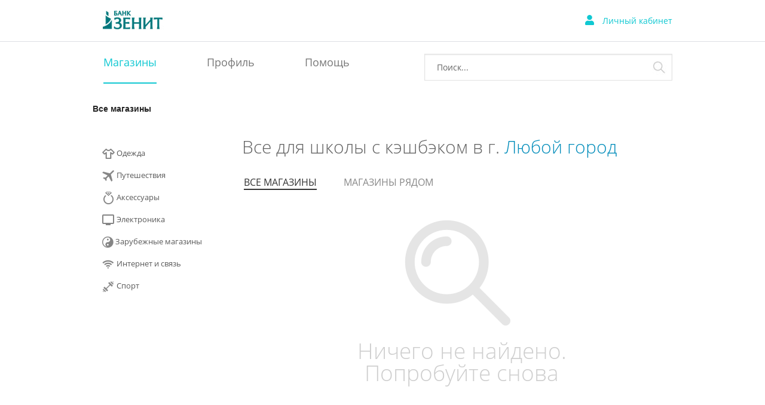

--- FILE ---
content_type: text/html; charset=UTF-8
request_url: https://zenit.cashbackforce.ru/catalog/tovary-dlia-detei/vse-dlia-shkoly
body_size: 28315
content:
<!DOCTYPE html>
<html lang="ru">
<head>
    <meta charset="utf-8">    <meta name="viewport" content="width=device-width, initial-scale=1.0">
    <title>
        Кэшбэк-сервис | Банк ЗЕНИТ            </title>
    <meta name="description" content="Магазины и сервисы из категории Все для школы вернут вам до 30% за покупки при оплате картой Зенит" />
    <link href="/favicon.ico" type="image/x-icon" rel="icon">    <meta name="verify-admitad" content="66ab3e837d" />
    <meta name="verify-admitad" content="3c43eb48d4" />
                <link rel="stylesheet" href="/vendor/foundation/5.5.3/css/foundation.css"/>
    <link rel="stylesheet" href="/css/catalog/styles.css?6"/>
    <link rel="stylesheet" href="/css/catalog/styles_2.css?metismenu"/>
    <link rel="stylesheet" href="/vendor/hamburgers-master/hamburgers.min.css">
    <link rel="stylesheet" href="/vendor/swiper-4.3.3/css/swiper.min.css"/>
    <script src="/vendor/jquery/jquery-1.12.2.min.js"></script>
    <link rel="stylesheet" href="/vendor/swiper-4.3.3/css/swiper.min.css"/>
    <!--link rel="stylesheet" href="/vendor/jquery-ui/jquery-ui.min.css"/!-->
    <link rel="stylesheet" href="/vendor/hamburgers-master/hamburgers.min.css">
    <script src="/vendor/foundation/5.5.3/js/vendor/modernizr.js"></script>
    <script src="/vendor/foundation/5.5.3/js/foundation.min.js"></script>
    <script src="/vendor/foundation/5.5.3/js/foundation/foundation.accordion.js"></script>
    <script src="/vendor/foundation/5.5.3/js/foundation/foundation.tab.js"></script>
    <script src="/vendor/foundation/5.5.3/js/foundation/foundation.reveal.js"></script>
    <script src="/vendor/foundation/5.5.3/js/foundation/foundation.dropdown.js"></script>

    <script src="/vendor/pickadate.js/lib/picker.js"></script>
    <script src="/vendor/pickadate.js/lib/picker.date.js"></script>
    <link rel="stylesheet" href="/vendor/pickadate.js/lib/themes/classic.css" />
    <link rel="stylesheet" href="/vendor/pickadate.js/lib/themes/classic.date.css" />
    <!--BEGIN of autocomplete-->
    <link href="/vendor/jQuery-autoComplete-master/jquery.auto-complete.css" rel="stylesheet" />
    <script src="/vendor/jQuery-autoComplete-master/jquery.auto-complete.min.js"></script>
    <script src="/vendor/jQuery-autoComplete-master/jquery.auto-complete.js"></script>
    <!--END of autocomplete-->
    <script src="/js/jquery.maskedinput.min.js"></script>
    <script src="/js/cookie.js"></script>
    <script defer src="/vendor/fontawesome/fontawesome-all.js"></script>
    <script defer src="/vendor/swiper-4.3.3/js/swiper.min.js"></script>
    <script src="https://api-maps.yandex.ru/2.1/?lang=ru_RU"></script>
    <link href="/css/2.0/style.css?promo" rel="stylesheet">
    <!--link href="https://fonts.googleapis.com/css?family=Open+Sans:300,400,700&amp;subset=cyrillic" rel="stylesheet"-->
    <link href="/css/2.0/metisMenu.min.css" rel="stylesheet">
    <link href="/css/2.0/scrollbar.css" rel="stylesheet">
    <link href="/css/3.0/style.css?ali" rel="stylesheet">
    <!--React JS-->
    <script src="/vendor/react/react.development.js"></script>
    <script src="/vendor/react/react-dom.development.js"></script>
    <script src="/vendor/react/babel.min.js"></script>
    <!--script src="/vendor/react/react-maskedinput.min.js"></script-->
    <!--/React JS-->
    <script src='https://www.google.com/recaptcha/api.js'></script>

</head>
<body>
    <header class="header clearfix">
    <div class="header__in flex">
        <div class="hl flex">
            <a href="/" class="com_logo">
                                <img src="/img/2.0/logo.jpg" alt="logo">
                            </a>
        </div>
        <div class="hr flex">
                                            <a href="#" id="header_bash_1" data-reveal-id="auth_modal3"><i class="fas fa-user us_icon_user"></i> <span class="profile_header">Личный кабинет</span></a>
		            
        </div>
    </div>
</header>
<!-- End header -->
<nav class="header-nav">
    <div class="header-nav__in">
        <div class="mobil-btn">
            <span></span>
            <span></span>
            <span></span>
        </div>

        <ul class="header-menu">
            <li>
                <a href="/catalog" class="active">Магазины</a>
            </li>

            <li>
                <a href="/users/profile" >Профиль</a>
            </li>

            <li>
                <a href="/help" >Помощь</a>
            </li>
        </ul>

        <form action="/catalog" class="search" method="GET">
            <input type="text" id="search_shop" name="search" data-id="search_shop_id" placeholder="Поиск..."/>
            <input type="hidden" id="search_shop_id" />
            <input type="submit" />
        </form>

    </div>
</nav>

<hr class="hr-line2"/>
    <div id="auth_modal3" class="reveal-modal" data-reveal="" aria-hidden="true" role="dialog">
    <a class="close-reveal-modal" aria-label="Close">&#215;</a>
    <div class="auth_submenu">
        <ul id="auth_submenu_2">
            <li id="auth_item-3" class="auth_active_submenu"><a>Вход</a></li>
            <!--li id="auth_item-4"><a>Регистрация</a></li-->
        </ul>
    </div>
    <div id="auth_form_2">
        <div class="row" style="margin-top: 30px; width: 70%;">
            <div class="l_sochead2">Авторизация через соцсети</div>
            <div class="l_socline">
                        <div class="large-4 medium-4 small-4 columns">
                          <a class="socnet" data-link="http://oauth.vk.com/authorize?client_id=6718022&scope=notify,email&redirect_uri=https://zenit.cashbackforce.ru/users/social_signup?provider=vk&response_type=code" data-socnet="VK">
                                <img src="/img/social/vk.png" alt="vk"/>
                          </a>
                        </div>

                        <div class="large-4 medium-4 small-4 columns">
                          <a class="socnet" data-link="https://accounts.google.com/o/oauth2/auth?redirect_uri=https://zenit.cashbackforce.ru/users/social_signup?provider=google&response_type=code&client_id=191279296316-mk0tg3n7aebos2ogv83oqm7f8b278ar1.apps.googleusercontent.com&scope=https://www.googleapis.com/auth/userinfo.email https://www.googleapis.com/auth/userinfo.profile" data-socnet="GOOGLE">
                                <img src="/img/social/google.png" alt="google"/>
                          </a>
                        </div>

                        <div class="large-4 medium-4 small-4 columns">
                          <a class="socnet" data-link="https://oauth.yandex.ru/authorize?response_type=code&client_id=ccef3519aa834f52b7b65c643b378161&display=popup" data-socnet="YA">
                                <img src="/img/social/yandex.png" alt="yandex"/>
                          </a>
                        </div>
            </div>
                        
        </div>
        <div class="magaz_tabs">
            <div class="tab magaz_tab1" id="auth_tab-4">
                <h1>Для получения кэшбэка,<br> пожалуйста, войдите<br> или зарегистрируйтесь</h1>
                <input class="us_input" type="email"  id="popup_signin_2_email"   name="login" placeholder="Введите email" autocomplete="off" />
                <input class="us_input" type="password" id="popup_signin_2_password" name="password" placeholder="Введите пароль" autocomplete="off" />
                <div class="us_forgot_pass" id="forgot_pass_2">Забыли пароль?</div>
                <button type="button" class="popup_go_to_shop" id="popup_signin_2">Войти</button>
                <div class="g-recaptcha captcha_2" data-sitekey="6Le37E0UAAAAAPSVbhCVlYCFG08u-nN4ZICsFsct"></div>
            </div>
                        <div class="tab magaz_tab1" id="auth_tab-6">
                <h1>Восстановление пароля</h1>
                <input class="us_input" type="email"  id="popup_recovery_2_email"   name="login" placeholder="Введите email" autocomplete="off" />
                <button type="button" class="popup_button" id="popup_password_2">Восстановить пароль</button>
                <button type="button" class="popup_button_1" id="popup_cancel_2">Отмена</button>
            </div>
	</div>    
        <div id="auth_error_message_2"></div>
    </div>
</div>
<script>
    $(".socnet").on('click', function(){
        let UNIX_TIMESTAMP = Math.round(new Date().getTime() / 1000);
        setCookie('auth_start_url',location.href,UNIX_TIMESTAMP+300,"/", "", true);
        location.href = $(this).data('link');
        if (yaCounter53320864 !== undefined) {
            let socnet = $(this).data('socnet');
            yaCounter53320864.reachGoal(socnet+'_SIGNUP');
        }
    });
</script>    <div id="agree_modal" class="reveal-modal" data-reveal aria-hidden="true" role="dialog">
        <h1>Пользовательское соглашение</h1>
        <div class="modal_content" style="height:400px; overflow-y:auto;">
           <p><strong>Пользовательское соглашение (далее &ndash; &laquo;Соглашение&raquo;)</strong></p>
			<p>&nbsp;ТЕРМИНЫ И ОПРЕДЕЛЕНИЯ</p>
			<p><strong>Сервис</strong> &ndash; программное решение, исключительное право на которое принадлежит Компании, доступно по адресу в сети интернет: <a href="https://zenit.cashbackforce.ru">https://zenit.cashbackforce.ru</a> и/или мобильном приложении в Play market и App store.</p>
<p><strong>Компания</strong> &ndash; ООО &laquo;КЭШБЭКФОРС&raquo;</p>
<p><strong>Пользователь</strong> &ndash; физическое лицо, использующее Сервис и заключившее соглашение с Компанией путем акцепта оферты Пользовательского соглашения.</p>
<p><strong>Магазин</strong> &ndash; юридическое лицо, с которым Сервис заключил договор.</p>
<p><strong>Банк</strong> &ndash; кредитно-финансовое учреждение, осуществляющее отслеживание покупок Пользователя в Магазине. ПАО Банк ЗЕНИТ.</p>
<p><strong>Авторизация</strong> &ndash; процедура предоставления Пользователем данных для их идентификации в целях использования Сервиса.</p>
<p><strong>ID Пользователя</strong> - уникальный идентификатор Пользователя в Сервисе.</p>
<p><strong>Cashback</strong> (возврат денег (англ.)) &ndash; это скидка на товар или услугу, которые Пользователь получает, покупая в Магазине. Скидка начисляется в виде возврата Магазином части уплаченной Пользователем стоимости товара или услуги. Размер cashback измеряется и начисляется в Бонусных рублях.</p>
<p><strong>Начисленный Cashback &ndash; </strong>статус Сделки, означающий, что Сделка зафиксирована Магазином и Сервисом и ждет подтверждения Магазином.</p>
<p><strong>Подтвержденный Cashback </strong>&ndash; статус Сделки, при котором Cashback начисленный на бонусный счет Пользователя становится доступным к Конвертации.&nbsp;</p>
<p><strong>Неподтвержденный Cashback</strong> - статус Сделки, при котором Cashback начисленный на бонусный счет Пользователя становится не доступным. Возможные причины не подтверждения Cashback указаны в Сервисе.</p>
<p><strong>Конвертация &ndash; </strong>обмен бонусных рублей на рубли РФ</p>
<p><strong>Бонусные рубли</strong> - расчетная единица, действующая в Сервисе. 1 бонус = 1 руб.</p>
<p><strong>Бонусный счет</strong> &ndash; отображение в Личном кабинете Пользователя в Сервисе информации по Подтвержденному Cashback</p>
<p><strong>Сделка</strong> - информация о покупке товара или услуги Пользователем в Магазине, отображаемая в статистике Сервиса.</p>
<p><strong>Личный кабинет</strong> &ndash; защищенное Пользователем пространство в Сервисе.</p>
<p><strong>Реферальная ссылка (РС) </strong>- зашифрованная особым способом ссылка на Магазин. Ссылка содержит ID Пользователя.</p>
<p><strong>QR-код</strong> &ndash; зашифрованная особым способом информация о покупке Пользователя в Магазине.</p>
<p><strong>Кассовый чек</strong> &ndash; документ, который Пользователь предоставляет для доказательства осуществления покупки в Магазине.</p>
<p>&nbsp;</p>
<p><strong>1 ОБЩИЕ&nbsp;&nbsp; ПОЛОЖЕНИЯ</strong></p>
<p>1.1. Настоящее Соглашение является публичной офертой в соответствии со статьей 437 Гражданского кодекса Российской Федерации и регламентирует отношения между Компанией и Пользователем, связанные с использованием Сервиса и его функциональных возможностей. Использование Сервиса возможно только на условиях настоящего Соглашения. Соглашение считается заключенным с момента совершения Пользователем действий, указанных в п.1.4.настоящего Соглашения.</p>
<p>1.2. Настоящее Соглашение может быть изменено Компанией в одностороннем порядке без какого-либо специального уведомления Пользователя. Новая редакция Соглашения вступает в силу с момента размещения на Сайте либо доведения до сведения Пользователя в иной удобной форме, если иное не предусмотрено новой редакцией Соглашения. Продолжение использования Сервиса после внесения изменений в настоящее Соглашение означает согласие Пользователя с такими изменениями.</p>
<p>1.3. В случае несогласия Пользователя с какими-либо положениями настоящего Соглашения, а также с внесенными изменениями в Соглашение, Пользователь не вправе использовать Сервис.</p>
<p>1.4. Акцептом условий настоящего Соглашения считается Авторизация Пользователя в Сервисе Акцепт настоящего Соглашения означает полное и безоговорочное согласие Пользователя со всеми условиями настоящего Соглашения в соответствии со статьей 438 Гражданского кодекса Российской Федерации, а также Политикой Конфиденциальности, размещенной на Сайте. Использование Сервиса и его функциональных возможностей допускается исключительно на условиях настоящего Соглашения.</p>
<p>1.5. Соглашаясь с условиями настоящего Соглашения, Пользователь подтверждает свои право- и дееспособность, подтверждает достоверность предоставляемых им данных в рамках настоящего Соглашения и принимает на себя всю ответственность за их точность, полноту и достоверность.</p>
<p>&nbsp;</p>
<p><strong>2 АВТОРИЗАЦИЯ</strong></p>
<p>2.1. Для получения полного функционала Сервиса и доступа в Личный кабинет, Пользователю необходимо пройти процедуру Авторизации.</p>
<p>2.2. При Авторизации Пользователь заполняет специальную форму, указывая свою электронную почту и придумывает пароль для входа или использует иной, указанный в Сервисе функционал.</p>
<p>2.3. Пользователь несет ответственность за соответствие действительности, актуальность и полноту предоставленной при Авторизации информации. В случае предоставления недостоверной информации Компания вправе приостановить, либо отказать Пользователю в Авторизации или использовании функционалом Сервиса. Компания не несет ответственности за возникновение негативных последствий для Пользователя в результате предоставления им недостоверных сведений.</p>
<p>&nbsp;</p>
<p><strong>3 ОБЩИЕ УСЛОВИЯ ИСПОЛЬЗОВАНИЯ СЕРВИСА</strong></p>
<p>3.1. Функционал Сервиса предоставляется как авторизованным Пользователям, так и Пользователям, не прошедшим процедуру Авторизации. Получение cashback доступно только для авторизованных Пользователей.</p>
<p>3.2. Сервис предоставляет доступ Пользователю к определенному количеству Магазинов. За покупки в Магазине Пользователь получает скидку в виде cashback.</p>
<p>3.3. Отслеживание Сделок Пользователя в Магазине осуществляется с помощью одного из следующие видов треккинга:</p>
<ul>
<li>реферальная ссылка</li>
<li>QR-код</li>
<li>Кассовый чек</li>
</ul>
<p>Условия получения cashback описаны в Сервисе для каждого отдельного Магазина и являются обязательными для исполнения. В случае нарушения условий, начисленный cashback может не подтвердится.</p>
<p>3.4. Сервис начисляет cashback на Бонусный счет Пользователя, исходя из статистических и бухгалтерских данных Магазина. В зависимости от вида треккинга данные поступают в Сервис от Магазина, Пользователя или Банка.</p>
<p>3.5. Сервис подтверждает cashback Пользователю, исходя из статистических и бухгалтерских данных Магазина. Окончательное решение о подтверждении cashback принимает Магазин.</p>
<p>3.6. Пользователь конвертирует подтвержденный cashback, указанным в Сервисе способом.</p>
<p>3.7. Сервис не является поставщиком предлагаемых товаров и услуг. Компания не несет ответственность за качество и ассортимент оказанных услуг и проданных товаров.</p>
<p>3.8. Вся предоставленная Пользователем и Сервисом информация является справочной и актуальна на момент публикации. Предоставленные данные не могут являться публичной офертой. Представленные торговые марки и логотипы являются собственностью их правообладателей.</p>
<p>&nbsp;</p>
<p><strong>4 НАЧИСЛЕНИЕ CASHBACK И КОНВЕРТАЦИЯ</strong></p>
<p>4.1. Cashback начисляется Пользователю, если выполнены все условия Магазина, указанные в Сервисе.</p>
<p>4.2. В случае обнаружения ошибок при начислении, несовпадении статистической и бухгалтерской информации, Сервис вправе сделать перерасчет ранее начисленного Пользователю Cashback</p>
<p>4.3. Cashback начисляется в виде Бонусных рублей. Конвертировать Бонусные рубли в рубли РФ можно при достижении определенной суммы на Бонусном балансе указанной в Сервисе.</p>
<p>4.4. После Конвертации Cashback начисляется на один из двух выбранных Пользователем способов: банковскую карту, расчетный счет Банка или счет мобильного телефона.</p>
<p>4.5. Для конвертации полученных Бонусных рублей используется сторонний платежный сервис Яндекс.Деньги.</p>
<p>4.6. Пользователь подтверждает, что ознакомился с <u>условиями сервиса Яндекс.Деньги</u>.</p>
<p>4.7. При Конвертации полученных Пользователем бонусных рублей Компания, являясь налоговым агентом, исчисляет и удерживает налог в соответствии со ст.226 части 2 Налогового кодекса РФ.</p>
<p>&nbsp;</p>
<p><strong>5 ПРАВА И ОБЯЗАННОСТИ ПОЛЬЗОВАТЕЛЯ</strong></p>
<p>5.1. Пользователь обязуется надлежащим образом соблюдать условия настоящего Соглашения.</p>
<p>5.2. Пользователь вправе использовать функционал Сервиса исключительно с целью личного некоммерческого использования в соответствии с условиями настоящего Соглашения.</p>
<p>5.3. Пользователь обязуется не использовать Сервис в нарушение прав и законных интересов правообладателей, третьих лиц, настоящего Соглашения и законодательства РФ.</p>
<p>&nbsp;</p>
<p><strong>6 ПРАВА И ОБЯЗАННОСТИ КОМПАНИИ</strong></p>
<p>6.1. Компания вправе передавать права и обязанности по настоящему Соглашению третьим лицам в целях исполнения настоящего Соглашения, без дополнительного согласия Пользователя.</p>
<p>6.2. Компания вправе заблокировать доступ Пользователя к Сервису в случае обнаружения нарушений Пользователем обязанностей, предусмотренных настоящим Соглашением.</p>
<p>6.3. Компания вправе ограничить доступ к функциональным возможностям Сервиса по организационным или техническим причинам в одностороннем порядке до момента устранения таких причин. Компания обязуется в кратчайшие сроки разрешать возникшие проблемы в функционировании Сервиса, а в случае отсутствия такой возможности уведомить Пользователя об этом в Сервисе, на Сайте.</p>
<p>6.4. В целях улучшения и повышения стабильности работы Сервиса, Компания вправе собирать, хранить и обрабатывать статистическую информацию об использовании Пользователем Сервиса.</p>
<p>&nbsp;</p>
<p><strong>7 ИНТЕЛЛЕКТУАЛЬНАЯ СОБСТВЕННОСТЬ</strong></p>
<p>7.1. Все объекты, доступные при помощи Сервиса, в том числе элементы дизайна, текст, графические изображения, иллюстрации, скрипты, программы, базы данных, и другие объекты (далее &ndash; &laquo;Контент&raquo;), а также Сервис, являются объектами исключительных прав Компании и других правообладателей.</p>
<p>7.2. Кроме случаев, установленных настоящим Соглашением и законодательством РФ, никакой Контент не может быть скопирован, воспроизведен, переработан, распространен, опубликован, скачан, передан, продан или иным способом использован без предварительного согласия Компании или правообладателя.</p>
<p>7.3. Использование объектов интеллектуальной собственности допускается только в личных некоммерческих целях путем воспроизведения и применения функциональных возможностей Сервиса. Использование контента, а также каких-либо иных элементов возможно только в рамках предлагаемого функционала.</p>
<p>&nbsp;</p>
<p><strong>8 ГАРАНТИИ И ОТВЕТСТВЕННОСТЬ СТОРОН</strong></p>
<p>8.1. Пользователь соглашается с тем, что для исполнения настоящего Соглашения могут привлекаться третьи лица и указанным третьим лицам предоставляются такие же права, как и Компании, в том числе в отношении персональных данных Пользователя.</p>
<p>8.2. Пользователь гарантирует, что не будет предпринимать каких-либо действий, направленных исключительно на причинение ущерба Компании, операторам сотовой мобильной связи, лицам, предоставляющим доступ к сети Интернет, правообладателям или иным лицам.</p>
<p>8.3. В случае нарушения условий использования Сервиса и его функциональных возможностей, прав и обязанностей Пользователя, а также в случае нарушения пункта 8.2 настоящего Соглашения, Пользователь обязуется возместить Компании вред, причиненный такими действиями.</p>
<p>8.4. Если Пользователем не доказано обратное, любые действия, совершенные с использованием его мобильного устройства, и под его Профилем в случае Авторизации Пользователя, считаются совершенными соответствующим Пользователем.</p>
<p>8.5. Компания гарантирует, что обработка персональных данных осуществляется в соответствии с требованиями Федерального Закона от 27.07.2006г. № 152-ФЗ &laquo;О персональных данных&raquo;. Персональные данные собираются только в том объеме, который необходим для идентификации Пользователя при пользовании функционалом Сервиса.</p>
<p>8.6. В целях исполнения настоящего Соглашения Пользователь дает Компании согласие на обработку любым способом любых своих персональных данных, предоставленных им в период действия настоящего Соглашения, с учетом пункта 8.5 Соглашения. Указанное согласие действует в течение срока действия настоящего Соглашения и может быть отозвано Пользователем путем одностороннего отказа от исполнения настоящего Соглашения.</p>
<p>8.7. В случае, если при исполнении настоящего Соглашения Пользователь предоставляет персональные данные третьих лиц, Пользователь гарантирует законность их получения и наличие согласия субъектов этих персональных данных на их предоставление, а также он принимает на себя ответственность за правомерность предоставления и соответствие действительности указанных данных.</p>
<p>8.8. Компания не гарантирует, что Сервис и его отдельные элементы будут функционировать в соответствии с ожиданиями Пользователя.</p>
<p>8.9. Любая предоставляемая в Сервисе информация является результатом обработки запроса и поиска запрошенной информации, при этом Компания не является лицом, размещающим такую информацию, публикующую или предоставляющую ее Пользователю или иным третьим лицам. Компания не предоставляет гарантий относительно информации, предоставляемой через Сервис. Компания не может гарантировать, что информация, предоставляемая Пользователю по его запросу через Сервис из сети Интернет, будет соответствовать его ожиданиям.</p>
<p>8.10. Компания не несет ответственности за работу платежных систем, связанных с конвертацией бонусов Пользователя.</p>
<p>8.11. Компания не несет ответственность и не имеет прямых или косвенных обязательств перед Пользователем в связи с любыми возможными или возникшими потерями или убытками, связанными с любым содержанием Сервиса, регистрацией авторских прав и сведениями о такой регистрации, товарами или услугами, доступными на или полученными через внешние сайты или ресурсы либо иные контакты Пользователя, в которые он вступил, используя размещенную на Сайте информацию или ссылки на внешние ресурсы.</p>
<p>8.12. Пользователь принимает положение о том, что все материалы или любая их часть могут сопровождаться рекламой. Пользователь согласен с тем, что Компания не несет какой-либо ответственности и не имеет каких-либо обязательств в связи с такой рекламой.</p>
<p>8.13. Компания не несет ответственность за декларацию дохода Пользователя, получаемого в форме скидки, перед налоговыми органами и уплаты подоходного налога.</p>
<p>8.14. Компания не гарантирует, что будет соответствовать требованиям Пользователя, а именно, что услуги Сервиса будут предоставляться непрерывно, быстро, надежно и без ошибок; результаты, которые могут быть получены с использованием Сервиса, будут точными и надежными; качество какого-либо продукта, услуги, информации и прочего, полученного с использованием Сервиса, будет соответствовать ожиданиям Пользователя, что все ошибки в программах будут исправлены.</p>
<p>8.15. Любые материалы, полученные Пользователем с использованием Сервиса, Пользователь может использовать на свой собственный страх и риск. На Пользователя возлагается ответственность за любой ущерб, который может быть нанесен компьютеру Пользователя, данным Пользователя в результате загрузки этих материалов</p>
<p>&nbsp;</p>
<p><strong>9 ПЕРЕРЫВЫ В ДЕЯТЕЛЬНОСТИ СЕРВИСА</strong></p>
<p>9.1. Компания имеет право производить профилактические работы в программно-аппаратном комплексе Сервиса с временным приостановкой работы Сервиса, не уведомляя об этом пользователей Сервиса.</p>
<p>9.2. В случае наступления форс-мажорных обстоятельств, а также аварий или сбоев в программно-аппаратных комплексах третьих лиц, влияющих на работу Сервиса, или действий третьих лиц, направленных на приостановку или прекращение функционирования Сервиса, возможна приостановка работы Сервиса без предварительного уведомления Пользователей.</p>
<p>&nbsp;</p>
<p><strong>10 КОНФИДЕНЦИАЛЬНОСТЬ</strong></p>
<p>10.1. Стороны обязуются принимать все необходимые меры для обеспечения защиты и безопасности информации и документов, обмен которыми осуществляется в Сервисе или которые доступны Сторонам в связи с использованием функций Сервиса.</p>
<p>10.2. Пользователь самостоятельно принимает необходимые меры по сохранению конфиденциальности, предотвращению несанкционированного использования и защите своих данных от несанкционированного доступа со стороны третьих лиц.</p>
<p>Компания обязуется соблюдать конфиденциальность в отношении информации, ставшей&nbsp;&nbsp; ей&nbsp;&nbsp; известной&nbsp;&nbsp; в&nbsp;&nbsp; связи&nbsp;&nbsp; с&nbsp;&nbsp; исполнением&nbsp;&nbsp; настоящего</p>
<p>Соглашения, за исключением случаев, когда:</p>
<p>- такая информация является общедоступной;</p>
<p>- информация раскрыта по требованию или с согласия Пользователя;</p>
<p>- информация подлежит предоставлению третьим лицам в объеме, необходимом для</p>
<p>- исполнения условий Соглашения, как это предусмотрено настоящим Соглашением;</p>
<p>- информация требует раскрытия по основаниям, предусмотренным законодательством Российской Федерации.</p>
<p><strong>&nbsp;</strong></p>
<p><strong>11 ССЫЛКИ НА САЙТЫ ТРЕТЬИХ ЛИЦ</strong></p>
<p>11.1. Приложение может содержать ссылки или представлять доступ на другие сайты в сети Интернет (сайты третьих лиц) и размещенный на данных сайтах контент, являющийся результатом интеллектуальной деятельности третьих лиц и охраняемый в соответствии с законодательством Российской Федерации. Указанные сайты и размещенный на них контент не проверяются Компанией на соответствие требованиям законодательства Российской Федерации.</p>
<p>11.2. Компания не несет ответственность за любую информацию или контент, размещенные на сайтах третьих лиц, к которым Пользователь получает доступ посредством Сервиса, включая, в том числе, любые мнения или утверждения, выраженные на сайтах третьих лиц.</p>
<p>&nbsp;</p>
<p><strong>12 ЗАКЛЮЧИТЕЛЬНЫЕ ПОЛОЖЕНИЯ</strong></p>
<p>12.1. В случае возникновения любых споров или разногласий, связанных с исполнением настоящего Соглашения, Пользователь и Компания приложат все усилия для их разрешения путем проведения переговоров между ними. В случае, если споры не будут разрешены путем переговоров, споры подлежат разрешению в суде, территориально соответствующему&nbsp;&nbsp; юридическому адресу Компании и в порядке, установленном действующим законодательством Российской Федерации.</p>
<p>12.2. Настоящее Соглашение вступает в силу для Пользователя с момента его акцепта Пользователем и действует до тех пор, пока не будет расторгнуто по инициативе как Пользователя так и Компании.</p>
<p>12.3. Настоящее Соглашение составлено на русском языке.</p>
<p>12.4. Если какое-либо из положений настоящего Соглашения будет признано недействительным, это не оказывает влияния на действительность или применимость остальных положений настоящего Соглашения.</p>
<p>12.5. Настоящее Соглашение составлено в соответствии с законодательством Российской Федерации. Вопросы, не урегулированные Соглашением, подлежат разрешению в соответствии с законодательством Российской Федерации.</p>
<p>12.6. Сервис имеет право без предварительного уведомления вносить изменения в настоящее Соглашение. Изменения условий Соглашения вступают в силу после их публикации на Сервисе и применяются к любому заказу и действию Пользователя и/или Клиенту, сделанному после публикации. Пользователь подтверждает, что ознакомлен со всеми пунктами настоящего Соглашения и безусловно принимает их.</p>
<p>12.7. Обращения, предложения и претензии физических и юридических лиц к Компании, связанные с содержанием и функционированием Приложения, нарушениями прав и интересов третьих лиц, требований законодательства Российской Федерации, а также для запросов уполномоченных законодательством Российской Федерации лиц могут быть направлены на адрес электронной почты help@cashbackforce.ru</p>
<p>&nbsp;</p>
        </div>
        <a class="close-reveal-modal" aria-label="Close">&#215;</a>
    </div>

        <div id="politic_modal" class="reveal-modal" data-reveal  aria-hidden="true" role="dialog">
        <h1>Политика конфиденциальности</h1>
        <div class="modal_content" style="height:400px; overflow-y:auto;">
            <p>
                            <p>Общие положения</p>
                            <p>ООО "КЭШБЭКФОРС" (далее - CASHBACKFORCE, &ldquo;мы&rdquo;, &ldquo;нас&rdquo; или &ldquo;наш&rdquo;) считает своим долгом защищать конфиденциальность персональных данных пользователей и представителей (далее &ndash; &laquo;Персональные данные&raquo;, &laquo;Личная информация&raquo;, &laquo;Личные данные&raquo;), которые могут быть идентифицированы каким-либо образом, и которые посещают веб-сайт <a href="http://www.cashbackforce.ru/">www.cashbackforce.ru</a> и его поддомены,&nbsp;&nbsp;(далее - &ldquo;Сайт&rdquo;) и пользуются его услугами (далее - &ldquo;Сервисы&rdquo;). Поправки к настоящей Политике конфиденциальности будут размещены на Сайте и/или в Сервисах и будут являться действительными сразу после публикации. Ваше дальнейшее использование Сервисов после внесения любых поправок в Политике конфиденциальности означает Ваше принятие данных изменений.</p>
                            <p>Получение и обработка персональных данных</p>
                            <p>Настоящая Политика конфиденциальности регулирует отношения между&nbsp;CASHBACKFORCE&nbsp;и физическим или юридическим лицом (далее &ndash; &laquo;вы&raquo;, &laquo;ваш&raquo;) в области предоставления и обработки Персональных данных.</p>
                            <p>CASHBACKFORCE&nbsp;производит обработку ваших персональных данных на условиях, являющихся предметом настоящей Политики конфиденциальности.</p>
                            <p>Политика конфиденциальности вступает в силу с момента подтверждения принятия вами &ldquo;Пользовательского соглашения&rdquo;, во время регистрации на Сайте.</p>
                            <p>CASHBACKFORCE&nbsp;сохраняет за собой право изменять настоящую Политику конфиденциальности в любое время без какого-либо специального уведомления. Если вы продолжаете пользоваться услугами&nbsp;CASHBACKFORCE&nbsp;после публикации изменений в Политике конфиденциальности, считается, что вы тем самым принимаете изменения условий Политики конфиденциальности.</p>
                            <p>Авторизуясь на сервисе&nbsp;CASHBACKFORCE&nbsp;и нажимая кнопку &laquo;Перейти в магазин&raquo; вы подтверждаете принятие вами решения о предоставлении своих персональных данных и даете согласие на их обработку своей волей и в своем интересе, за исключением случаев, предусмотренных частью 2 статьи 9 Федерального закона от 27.07.2006 Э 152-ФЗ &laquo;О персональных данных&raquo;.</p>
                            <p>Вы несете ответственность за предоставление персональных данных иного лица.</p>
                            <p>Личные данные, вводимые вами при использовании сервиса&nbsp;CASHBACKFORCE, используются для:</p>
                            <p>Совершения торговой сделки и/или оказания услуги;</p>
                            <p>Предоставления вам доступа к Сайту, Сервисам и для улучшения качества Сайта и Сервисов;</p>
                            <p>Предоставления информации вам, чтобы вы могли использовать Сайт и Сервисы более эффективно;</p>
                            <p>Создания, управления и контроля вашей Учетной записи и для проверки прав доступа к сервисам и программному обеспечению;</p>
                            <p>Оплаты использования вашей Учетной записи, Сервисов и услуг&nbsp;CASHBACKFORCE;</p>
                            <p>Вывода кэшбэка на ваш расчётный счёт;</p>
                            <p>Общения с вами с целью информирования об изменениях или дополнениях к Сервисам, или о наличии любых услуг, которые мы предоставляем;</p>
                            <p>Оценки уровня обслуживания, мониторинга трафика и показателя популярности различных вариантов обслуживания;</p>
                            <p>Осуществления наших маркетинговых мероприятий;</p>
                            <p>Соблюдения настоящей Политики конфиденциальности;</p>
                            <p>Подачи претензии и ответа на поданные претензии;</p>
                            <p>Защиты прав и законных интересов вас, нас, наших пользователей и третьих лиц, в соответствии с действующим законодательством Российской Федерации.</p>
                            <p>CASHBACKFORCE&nbsp;обязуется не передавать ваши личные данные третьим лицам, если это напрямую не относится к исполнению обязательств Сервиса перед Пользователем.</p>
                            <p>CASHBACKFORCE&nbsp;оставляет за собой право в предусмотренных законом случаях передавать личные данные соответствующим службам, если это делается для защиты здоровья, жизни или свободы другого лица.</p>
                            <p>CASHBACKFORCE&nbsp;вправе использовать персональные данные пользователя для электронной рассылки новостей и спецпредложений, оформления и проведения торговой сделки и оказания услуг.</p>
                            <p>Вы соглашаетесь с тем, что&nbsp;CASHBACKFORCE&nbsp;имеет право на хранение и обработку, в том числе и автоматизированную, любой информации, относящейся к Вашим персональным данным в соответствии с Федеральным законом от 27.07.2006 Э 152-ФЗ &laquo;О персональных данных&raquo;, включая сбор, систематизацию, накопление, хранение, уточнение, использование, распространение (в том числе передачу), обезличивание, блокирование, уничтожение персональных данных, предоставленных вами.</p>
                            <p>Обработка ваших персональных данных производится путем смешанной обработки персональных данных без передачи и с передачей по внутренней сети&nbsp;CASHBACKFORCE, c передачей и без передачи по сети Интернет.</p>
                            <p>CASHBACKFORCE&nbsp;обязуется обеспечить конфиденциальность и безопасность при обработке ваших персональных данных.</p>
                            <p>В случае отзыва вами согласия на обработку персональных данных,&nbsp;CASHBACKFORCE&nbsp;удаляет ваши персональные данные и не использует их в дальнейшем.</p>
                            <p>В случаях, предусмотренных Федеральным законом от 27.07.2006 Э 152-ФЗ &laquo;О персональных данных&raquo;, обработка персональных данных осуществляется только с согласия в письменной форме субъекта персональных данных. Письменное согласие субъекта персональных данных на обработку своих персональных данных должно включать в себя:</p>
                            <p>фамилию, имя, отчество, адрес субъекта персональных данных, номер основного документа, удостоверяющего его личность, сведения о дате выдачи указанного документа и выдавшем его органе;</p>
                            <p>наименование (фамилию, имя, отчество) и адрес оператора, получающего согласие субъекта персональных данных;</p>
                            <p>цель обработки персональных данных;</p>
                            <p>перечень персональных данных, на обработку которых дается согласие субъекта персональных данных;</p>
                            <p>перечень действий с персональными данными, на совершение которых дается согласие, общее описание используемых оператором способов обработки персональных данных;</p>
                            <p>срок, в течение которого действует согласие, а также порядок его отзыва.</p>
                            <p>Для обработки персональных данных, содержащихся в согласии в письменной форме субъекта на обработку его персональных данных, дополнительное согласие не требуется.</p>
                            <p>В случае недееспособности субъекта персональных данных согласие на обработку его персональных данных дает в письменной форме законный представитель субъекта персональных данных.</p>
                            <p>В случае смерти субъекта персональных данных согласие на обработку его персональных данных дают в письменной форме наследники субъекта персональных данных, если такое согласие не было дано субъектом персональных данных при его жизни.</p>
                            <p>&nbsp;Согласие на сбор и использование информации</p>
                            <p>Когда вы присоединяетесь к нам, как пользователь наших Сервисов, мы просим предоставить личную информацию, которая будет использоваться для активации вашей Учетной записи, предоставления вам Сервисов, взаимодействия с вами по поводу состояния вашей Учетной записи, и для других целей, изложенных в настоящей Политике конфиденциальности. Ваше имя, название компании, адрес, номер телефона, адрес электронной почты, данные кредитной карты и некоторые другие сведения о вас могут потребоваться нам для первоначального предоставления доступа к Сервисам, или должны быть указаны в процессе использования Сервисов.</p>
                            <p>Предоставляя личную информацию нам, вы добровольно соглашаетесь на сбор, использование и раскрытие такой личной информации. Не ограничивая вышесказанное, мы можем время от времени уточнять Ваше согласие в процессе сбора, использования или раскрытия вашей личной информации в конкретных обстоятельствах. Иногда Ваше согласие будет подразумеваться через Ваше взаимодействие с нами, если цель сбора, использования или раскрытия информации очевидна, и вы добровольно предоставляете эту информацию.</p>
                            <p>Иногда мы можем оповещать вас по поводу наших продуктов, услуг, новостей и событий. У вас есть возможность не получать эту информацию. Мы предоставляем возможность отказаться от всех почтовых сообщений подобного рода, или приостановить оповещения с описанными выше целями, если вы свяжетесь с нами и подтвердите желание не сообщать вам данную информацию. Единственный вид данных сообщений, от которых вы не можете отказаться, это обязательные объявления, касающиеся Сервисов, включая информацию, относящуюся к вашей Учетной записи, планируемых приостановок и отключений Сервисов. Мы постараемся свести к минимуму подобные оповещения для вас.</p>
                            <p>&nbsp;Возраст совершеннолетия</p>
                            <p>Мы сознательно не предоставляем Сервисы и не будем сознательно собирать личную информацию от лиц моложе совершеннолетнего возраста.</p>
                            <p>Права на Вашу информацию</p>
                            <p>У вас есть право на доступ и редактирование вашей информации в любое время через веб-интерфейс, предоставляемый в рамках Сервисов.</p>
                            <p>Раскрытие информации</p>
                            <p>Мы будем раскрывать Вашу информацию третьим лицам только в соответствии с вашими инструкциями или в случае необходимости для того, чтобы предоставить вам определенный сервис, или по другим причинам в соответствии с действующим законодательством Российской Федерации. Мы не осуществляем, не продаем, не распространяем и не раскрываем Вашу личную информацию без предварительного получения вашего на то разрешения за исключением случаев, предусмотренных законодательством Российской Федерации.</p>
                            <p>Совокупные (обезличенные) данные</p>
                            <p>Мы также можем использовать Вашу личную информацию для получения Совокупных данных для внутреннего пользования и для обмена с другими лицами на выборочной основе. Термин &laquo;Совокупные данные&raquo; означает данные, которые были лишены уникальной информации (без использования дополнительной информации невозможно определить принадлежность такой информации) для потенциального выявления клиентов, целевых страниц или конечных пользователей, и которые были изменены или объединены для предоставления обобщенной, анонимной информации. Ваша личность и личная информация будет храниться анонимно в Совокупных данных.</p>
                            <p>Ссылки</p>
                            <p>Сайт может содержать ссылки на другие сайты, и мы не несем ответственности за политику конфиденциальности или содержание данных сайтов. Мы рекомендуем вам ознакомиться с политикой конфиденциальности связанных сайтов. Их политика конфиденциальности и деятельность отличаются от наших Политики конфиденциальности и деятельности.</p>
                            <p>Cookies и логгирование</p>
                            <p>Мы используем &ldquo;куки&rdquo; (cookies) и &ldquo;логи&rdquo; (log files) для отслеживания информации о пользователях. Cookies являются небольшими по объему данными, которые передаются веб-сервером через ваш веб-браузер и хранятся на жестком диске вашего компьютера. Мы используем cookies для отслеживания вариантов страниц, которые видел посетитель, для подсчета нажатий сделанных посетителем на том или ином варианте страницы, для мониторинга трафика и для измерения популярности сервисных настроек. Мы будем использовать данную информацию, чтобы предоставить вам релевантные данные и услуги. Данная информация также позволяет нам убедиться, что посетители видят именно ту целевую страницу, которую они ожидают увидеть, в том случае, если они возвращаются через тот же URL-адрес, и это позволяет нам сказать, сколько людей нажимает на ваши целевые страницы.</p>
                            <p>&nbsp;Безопасность</p>
                            <p>Мы будем стремиться предотвратить несанкционированный доступ к вашей личной информации, однако, никакая передача данных через интернет, мобильное устройство или через беспроводное устройство не могут гарантировать 100%-ную безопасность. Мы будем продолжать укреплять систему безопасности по мере доступности новых технологий и методов.</p>
                            <p>Пожалуйста, помните, что вы контролируете те данные, которые вы сообщаете нам при использовании Сервисов. В конечном счете, вы несете ответственность за сохранение в тайне вашей личности и/или любой другой личной информации, находящейся в Вашем распоряжении в процессе пользования Сервисами. Всегда будьте осторожны и ответственны в отношении вашей личной информации. Мы не несем ответственности за использование и не можем контролировать использование другими лицами любой информации, которую вы предоставляете им, и вы должны соблюдать осторожность в выборе личной информации, которую вы передаете третьим лицам через Сервисы. Точно так же мы не несем ответственности за содержание личной информации или другой информации, которую вы получаете от других пользователей через Сервисы, и вы использованием Сервиса и Сайта освобождаете нас от любой ответственности в связи с содержанием любой личной информации или другой информации, которую вы можете получить, пользуясь Сервисами. Мы не можем гарантировать и мы не несем никакой ответственности за проверку, точность личной информации или другой информации, предоставленной третьими лицами. Использованием Сервиса и Сайта вы освобождаете нас от любой ответственности в связи с использованием подобной личной информации или иной информации о других.</p>
                            <p>Связь с нами</p>
                            <p>Если у вас есть вопросы или предложения относительно Политики конфиденциальности, пожалуйста, напишите нам на:&nbsp;help@cashbackforce.ru&nbsp;.</p>
                            <p>&nbsp;</p>

        </div>
        <a class="close-reveal-modal" aria-label="Close">&#215;</a>
    </div>
<div id="service_modal" class="reveal-modal" data-reveal aria-hidden="true" role="dialog">
    <a class="close-reveal-modal" aria-label="Close">&#215;</a>
    <div id="service_content"></div>
</div>
<script>
    let sid = 'undefined';
</script>    <script>
      $(document).foundation();
   </script>
    <div class="container clearfix">
        <main id="app">
            <div class="mob_cats cats">    
    <ul>
        <li><a href="/users/profile"><i class="fas fa-user left_menu_icon"></i>&nbsp;&nbsp;Личный кабинет</a></li>
        <li><a href="/catalog"><i class="fas fa-shopping-cart left_menu_icon"></i>&nbsp;&nbsp;Магазины</a></li>
        <li><a href="/help"><i class="fas fa-question-circle left_menu_icon"></i>&nbsp;&nbsp;Помощь</a></li>
    </ul>
</div>            <div class="row">
        <div class="large-3 columns hide_category">
            <h4><a href="/catalog" class="action-title">Все магазины</a></h4>
            <div class="all-action-menu">
                <ul class="all-action-menu">
              <li>
            <a href="/catalog/odezhda"            onmouseover="categoryOnMouseOver(this,2)" onmouseout="categoryOnMouseOut(this,2)"
           style="color: rgb(88, 88, 88);">
            <img src="/img/categories/2.png" alt="Од"/>
            Одежда        </a>
                            <div class="subMenuFon" style="top:-132px">
                <div class="subMenu">
                   <h4>Одежда</h4>

                   <ul class="subMenu__seconds">
                                              <li>
                           <a href="/catalog/odezhda/aksessuary">Аксессуары</a>
                       </li>
                                          </ul>
                </div>
              </div>
           </li>
            <li>
            <a href="/catalog/puteshestviia"            onmouseover="categoryOnMouseOver(this,906)" onmouseout="categoryOnMouseOut(this,906)"
           style="color: rgb(88, 88, 88);">
            <img src="/img/categories/906.png" alt="Пу"/>
            Путешествия        </a>
                            <div class="subMenuFon" style="top:-169.83333px">
                <div class="subMenu">
                   <h4>Путешествия</h4>

                   <ul class="subMenu__seconds">
                                              <li>
                           <a href="/catalog/puteshestviia/aviabilety">Авиабилеты</a>
                       </li>
                                              <li>
                           <a href="/catalog/puteshestviia/paketnye-tury">Пакетные туры</a>
                       </li>
                                              <li>
                           <a href="/catalog/puteshestviia/oteli-i-hostely">Отели и хостелы</a>
                       </li>
                                              <li>
                           <a href="/catalog/puteshestviia/ekskursii">Экскурсии</a>
                       </li>
                                              <li>
                           <a href="/catalog/puteshestviia/prokat-avto">Прокат авто</a>
                       </li>
                                          </ul>
                </div>
              </div>
           </li>
            <li>
            <a href="/catalog/aksessuary"            onmouseover="categoryOnMouseOver(this,1002630)" onmouseout="categoryOnMouseOut(this,1002630)"
           style="color: rgb(88, 88, 88);">
            <img src="/img/categories/1002630.png" alt="Ак"/>
            Аксессуары        </a>
                            <div class="subMenuFon" style="top:-207.66666px">
                <div class="subMenu">
                   <h4>Аксессуары</h4>

                   <ul class="subMenu__seconds">
                                              <li>
                           <a href="/catalog/aksessuary/prochie-aksessuary">Прочие аксессуары</a>
                       </li>
                                          </ul>
                </div>
              </div>
           </li>
            <li>
            <a href="/catalog/elektronika"            onmouseover="categoryOnMouseOver(this,307)" onmouseout="categoryOnMouseOut(this,307)"
           style="color: rgb(88, 88, 88);">
            <img src="/img/categories/307.png" alt="Эл"/>
            Электроника        </a>
                            <div class="subMenuFon" style="top:-245.49999px">
                <div class="subMenu">
                   <h4>Электроника</h4>

                   <ul class="subMenu__seconds">
                                              <li>
                           <a href="/catalog/elektronika/smartfony-i-gadzhety">Смартфоны и гаджеты</a>
                       </li>
                                              <li>
                           <a href="/catalog/elektronika/apple">Apple</a>
                       </li>
                                              <li>
                           <a href="/catalog/elektronika/aksessuary">Аксессуары</a>
                       </li>
                                          </ul>
                </div>
              </div>
           </li>
            <li>
            <a href="/catalog/zarubezhnye-magaziny"            onmouseover="categoryOnMouseOver(this,1002613)" onmouseout="categoryOnMouseOut(this,1002613)"
           style="color: rgb(88, 88, 88);">
            <img src="/img/categories/1002613.png" alt="За"/>
            Зарубежные магазины        </a>
                            <div class="subMenuFon" style="top:-283.33332px">
                <div class="subMenu">
                   <h4>Зарубежные магазины</h4>

                   <ul class="subMenu__seconds">
                                              <li>
                           <a href="/catalog/zarubezhnye-magaziny/moda-i-stil">Мода и стиль</a>
                       </li>
                                          </ul>
                </div>
              </div>
           </li>
            <li>
            <a href="/catalog/internet-i-sviaz"            onmouseover="categoryOnMouseOver(this,1002404)" onmouseout="categoryOnMouseOut(this,1002404)"
           style="color: rgb(88, 88, 88);">
            <img src="/img/categories/1002404.png" alt="Ин"/>
            Интернет и связь        </a>
                   </li>
            <li>
            <a href="/catalog/sport"            onmouseover="categoryOnMouseOver(this,910)" onmouseout="categoryOnMouseOut(this,910)"
           style="color: rgb(88, 88, 88);">
            <img src="/img/categories/910.png" alt="Сп"/>
            Спорт        </a>
                            <div class="subMenuFon" style="top:-358.99998px">
                <div class="subMenu">
                   <h4>Спорт</h4>

                   <ul class="subMenu__seconds">
                                              <li>
                           <a href="/catalog/sport/fitnes">Фитнес</a>
                       </li>
                                          </ul>
                </div>
              </div>
           </li>
</ul>            </div>
        </div>

        <div class="large-9 medium-12 columns offers">
            <link rel="stylesheet" href="/css/banners.css">
<div class="container-fluid">
    <div id="carouselExampleIndicators" class="carousel slide" data-ride="carousel">
        <ol class="carousel-indicators d-flex bd-highlight">
                        <!--li data-target="carouselExampleIndicators" data-slide-to="1"></li-->
        </ol>
        <div class="carousel-inner">
                    </div>
    </div>
</div>
<script src="/vendor/bootstrap/js/bootstrap.min.js"></script>
<script>
$('#carouselExampleIndicators').carousel({
    interval:8000,
    pause: "false"
});
</script>    
            <br/>
                <div class="category_drop">
                    <a class="category_mob_button">Все категории &raquo;</a>
                    <div id="drop1" class="f-dropdown">
                        <div class="accordion" data-accordion data-allow-all-closed="true">
                            <ul class="mobil-menu">
            <li>
                    <a href="/catalog/odezhda"  onmouseover="categoryOnMouseOver(this,2)"
               onmouseout="categoryOnMouseOut(this,2)" style="color: rgb(88, 88, 88);">
                <img src="/img/categories/2.png" alt="Од"/>
                Одежда            </a>
                            <ul class="metismenu" id="menu2" data-collapse="accordion">
                <li class="metismenu-line">
                    <a href="#" onmouseover="categoryOnMouseOver(this,2)" onmouseout="categoryOnMouseOut(this,2)" style="color: rgb(88, 88, 88);"></a>
                    <ul class="metismenu-content">
                                                <li>
                            <a href="/catalog/odezhda/aksessuary">
                                Аксессуары                            </a>
                        </li>
                                            </ul>
                </li>
            </ul>
                </li>
            <li>
                    <a href="/catalog/puteshestviia"  onmouseover="categoryOnMouseOver(this,906)"
               onmouseout="categoryOnMouseOut(this,906)" style="color: rgb(88, 88, 88);">
                <img src="/img/categories/906.png" alt="Пу"/>
                Путешествия            </a>
                            <ul class="metismenu" id="menu906" data-collapse="accordion">
                <li class="metismenu-line">
                    <a href="#" onmouseover="categoryOnMouseOver(this,906)" onmouseout="categoryOnMouseOut(this,906)" style="color: rgb(88, 88, 88);"></a>
                    <ul class="metismenu-content">
                                                <li>
                            <a href="/catalog/puteshestviia/aviabilety">
                                Авиабилеты                            </a>
                        </li>
                                                <li>
                            <a href="/catalog/puteshestviia/paketnye-tury">
                                Пакетные туры                            </a>
                        </li>
                                                <li>
                            <a href="/catalog/puteshestviia/oteli-i-hostely">
                                Отели и хостелы                            </a>
                        </li>
                                                <li>
                            <a href="/catalog/puteshestviia/ekskursii">
                                Экскурсии                            </a>
                        </li>
                                                <li>
                            <a href="/catalog/puteshestviia/prokat-avto">
                                Прокат авто                            </a>
                        </li>
                                            </ul>
                </li>
            </ul>
                </li>
            <li>
                    <a href="/catalog/aksessuary"  onmouseover="categoryOnMouseOver(this,1002630)"
               onmouseout="categoryOnMouseOut(this,1002630)" style="color: rgb(88, 88, 88);">
                <img src="/img/categories/1002630.png" alt="Ак"/>
                Аксессуары            </a>
                            <ul class="metismenu" id="menu1002630" data-collapse="accordion">
                <li class="metismenu-line">
                    <a href="#" onmouseover="categoryOnMouseOver(this,1002630)" onmouseout="categoryOnMouseOut(this,1002630)" style="color: rgb(88, 88, 88);"></a>
                    <ul class="metismenu-content">
                                                <li>
                            <a href="/catalog/aksessuary/prochie-aksessuary">
                                Прочие аксессуары                            </a>
                        </li>
                                            </ul>
                </li>
            </ul>
                </li>
            <li>
                    <a href="/catalog/elektronika"  onmouseover="categoryOnMouseOver(this,307)"
               onmouseout="categoryOnMouseOut(this,307)" style="color: rgb(88, 88, 88);">
                <img src="/img/categories/307.png" alt="Эл"/>
                Электроника            </a>
                            <ul class="metismenu" id="menu307" data-collapse="accordion">
                <li class="metismenu-line">
                    <a href="#" onmouseover="categoryOnMouseOver(this,307)" onmouseout="categoryOnMouseOut(this,307)" style="color: rgb(88, 88, 88);"></a>
                    <ul class="metismenu-content">
                                                <li>
                            <a href="/catalog/elektronika/smartfony-i-gadzhety">
                                Смартфоны и гаджеты                            </a>
                        </li>
                                                <li>
                            <a href="/catalog/elektronika/apple">
                                Apple                            </a>
                        </li>
                                                <li>
                            <a href="/catalog/elektronika/aksessuary">
                                Аксессуары                            </a>
                        </li>
                                            </ul>
                </li>
            </ul>
                </li>
            <li>
                    <a href="/catalog/zarubezhnye-magaziny"  onmouseover="categoryOnMouseOver(this,1002613)"
               onmouseout="categoryOnMouseOut(this,1002613)" style="color: rgb(88, 88, 88);">
                <img src="/img/categories/1002613.png" alt="За"/>
                Зарубежные магазины            </a>
                            <ul class="metismenu" id="menu1002613" data-collapse="accordion">
                <li class="metismenu-line">
                    <a href="#" onmouseover="categoryOnMouseOver(this,1002613)" onmouseout="categoryOnMouseOut(this,1002613)" style="color: rgb(88, 88, 88);"></a>
                    <ul class="metismenu-content">
                                                <li>
                            <a href="/catalog/zarubezhnye-magaziny/moda-i-stil">
                                Мода и стиль                            </a>
                        </li>
                                            </ul>
                </li>
            </ul>
                </li>
            <li>
                    <a href="/catalog/internet-i-sviaz"  onmouseover="categoryOnMouseOver(this,1002404)"
               onmouseout="categoryOnMouseOut(this,1002404)" style="color: rgb(88, 88, 88);">
                <img src="/img/categories/1002404.png" alt="Ин"/>
                Интернет и связь            </a>
                        </li>
            <li>
                    <a href="/catalog/sport"  onmouseover="categoryOnMouseOver(this,910)"
               onmouseout="categoryOnMouseOut(this,910)" style="color: rgb(88, 88, 88);">
                <img src="/img/categories/910.png" alt="Сп"/>
                Спорт            </a>
                            <ul class="metismenu" id="menu910" data-collapse="accordion">
                <li class="metismenu-line">
                    <a href="#" onmouseover="categoryOnMouseOver(this,910)" onmouseout="categoryOnMouseOut(this,910)" style="color: rgb(88, 88, 88);"></a>
                    <ul class="metismenu-content">
                                                <li>
                            <a href="/catalog/sport/fitnes">
                                Фитнес                            </a>
                        </li>
                                            </ul>
                </li>
            </ul>
                </li>
</ul>                        </div>
                    </div>
                </div>
                <div class="shops_header1" id="category_description_mob">Все для школы с кэшбэком в г. <a data-reveal-id='geo_modal'>Любой город</a></div>
            <h1 id="category_description">Все для школы с кэшбэком в г. <a data-reveal-id='geo_modal'>Любой город</a></h1>
            <br/>
            
              <div id="tab-container3" class='tab-container3'>
               <ul class='etabs3'>
                 <li class='tab tab_left'><a href="#all">Все магазины </a></li>
                 <li class='tab tab_right'><a href="#near">Магазины рядом</a></li>
               </ul>

               <div class='panel-container'>
                <div id="all">
                 <div id="offers_list" class="offers_list">
                 	                            <div style="text-align:center;">
	<img style="" src="/img/n_found.png">
	<h1 style="color:#cecece;font-size:37px;">Ничего не найдено.<br>
	Попробуйте снова
	</h1>
</div>                 	                 </div>
                </div>
                 <div id="near">
                   <div id="near_offers_list" class="offers_list">
                   	                            <div style="text-align:center;">
	<img style="" src="/img/n_found.png">
	<h1 style="color:#cecece;font-size:37px;">Ничего не найдено.<br>
	Попробуйте снова
	</h1>
</div>                   	                   </div>
                </div>
               </div>
        </div>
    </div>
    <div id="geo_modal" class="reveal-modal pt_geomodal" data-reveal aria-hidden="true" role="dialog">
    <a class="close-reveal-modal" aria-label="Close">&#215;</a>
    <br>
    <br>
    <p><strong>Ваш город Любой город?</strong></p>
    <p>
        <button class="button_geo" onclick="$('#geo_modal').foundation('reveal','close');">Да</button>
        <button class="button_geo" data-reveal-id="geo_select_modal">Нет</button>
    </p>
    <br/>
</div>

<div id="geo_select_modal" class="reveal-modal pt_geomodal" data-reveal aria-hidden="true" role="dialog">
    <a class="close-reveal-modal" aria-label="Close">&#215;</a>
    <br/>
    <p><strong>Выберите ваш город</strong></p>
    <p>
       <input type="text" id="city" data-id="city_id" class="us_city_input">
       <!--<button class="button_geo1">OK</button>-->
       <input type="hidden" id="city_id" />
    </p>
    <br/>
</div>    <div id="cbf_activate_modal" class="reveal-modal promo_modal_window" data-reveal aria-hidden="true" role="dialog" >
    <a class="close-reveal-modal" aria-label="Close">&#215;</a>
    <h1 class="promo_header1">Новые магазины</h1>
	<div class="text_234">В вашем городе появились новые заведения с кэшбэком. Активируйте новые предложения, чтобы получать от них кэшбэк автоматически.</div>
    <div class="row">
        </div>
	<br><br>
	<div class="promo_btn_center" id="activate_text"><button class="promo_btn1 custom-btn" id="cbf_activate_all">Активировать</button></div>	
</div>


<script>
    $('.t580__btn').addClass('autoink').append('<div class="ink animate" style="height: 200px;width: 250px;top: -20px;left: -140px;"></div>');
    $("#cbf_activate_all").click(function(){
        $("#cbf_activate_all").attr('disabled',true);
        $.ajax({
            url: '/api/cbf_activate_all',
            method: 'POST',
            dataType: 'JSON',
            success() {
                $("#activate_text").html('Новые магазины активированы. Через секунду Вы сможете познакомиться с их предложением.');
                setTimeout(function(){        
                    window.location.href = '/catalog/novye-magaziny';
                },5000);                
            },
            error(response) {
                if (response.status === 401){
                    $('#auth_modal3').foundation('reveal','open');
                } else {
                    $("#service_content").html("<div style='color:red'>"+response.responseJSON.message+"</div>");
                    $("#service_modal").foundation('reveal','open');
                }
            }
        })
    })
</script>
</div>
<script>
        let categories = [{"id":2,"name":"\u041e\u0434\u0435\u0436\u0434\u0430","translit":"odezhda","active":0,"description":"\u041c\u0430\u0433\u0430\u0437\u0438\u043d\u044b \u043e\u0434\u0435\u0436\u0434\u044b \u0441 \u043a\u044d\u0448\u0431\u044d\u043a\u043e\u043c","sort":"6","sub_categories":[{"id":3,"name":"\u0410\u043a\u0441\u0435\u0441\u0441\u0443\u0430\u0440\u044b","translit":"aksessuary","active":0,"description":"\u0410\u043a\u0441\u0435\u0441\u0441\u0443\u0430\u0440\u044b \u0441 \u043a\u044d\u0448\u0431\u044d\u043a\u043e\u043c","sort":"6"}]},{"id":906,"name":"\u041f\u0443\u0442\u0435\u0448\u0435\u0441\u0442\u0432\u0438\u044f","translit":"puteshestviia","active":0,"description":"\u0412\u0441\u0435 \u0434\u043b\u044f \u043f\u0443\u0442\u0435\u0448\u0435\u0441\u0442\u0432\u0438\u044f \u0441 \u043a\u044d\u0448\u0431\u044d\u043a\u043e\u043c","sort":"6","sub_categories":[{"id":1002435,"name":"\u0410\u0432\u0438\u0430\u0431\u0438\u043b\u0435\u0442\u044b","translit":"aviabilety","active":0,"description":"\u0410\u0432\u0438\u0430\u0431\u0438\u043b\u0435\u0442\u044b \u0441 \u043a\u044d\u0448\u0431\u044d\u043a\u043e\u043c","sort":"1"},{"id":1002566,"name":"\u041f\u0430\u043a\u0435\u0442\u043d\u044b\u0435 \u0442\u0443\u0440\u044b","translit":"paketnye-tury","active":0,"description":"\u041f\u0430\u043a\u0435\u0442\u043d\u044b\u0435 \u0442\u0443\u0440\u044b \u0441 \u043a\u044d\u0448\u0431\u044d\u043a\u043e\u043c","sort":"1"},{"id":1002637,"name":"\u041e\u0442\u0435\u043b\u0438 \u0438 \u0445\u043e\u0441\u0442\u0435\u043b\u044b","translit":"oteli-i-hostely","active":0,"description":"\u041e\u0442\u0435\u043b\u0438 \u0438 \u0445\u043e\u0441\u0442\u0435\u043b\u044b \u0441 \u043a\u044d\u0448\u0431\u044d\u043a\u043e\u043c","sort":"2"},{"id":1002636,"name":"\u042d\u043a\u0441\u043a\u0443\u0440\u0441\u0438\u0438","translit":"ekskursii","active":0,"description":"\u042d\u043a\u0441\u043a\u0443\u0440\u0441\u0438\u0438 \u0441 \u043a\u044d\u0448\u0431\u044d\u043a\u043e\u043c","sort":"5"},{"id":1002665,"name":"\u041f\u0440\u043e\u043a\u0430\u0442 \u0430\u0432\u0442\u043e","translit":"prokat-avto","active":0,"description":"\u041f\u0440\u043e\u043a\u0430\u0442 \u0430\u0432\u0442\u043e \u0441 \u043a\u044d\u0448\u0431\u044d\u043a\u043e\u043c","sort":"7"}]},{"id":1002630,"name":"\u0410\u043a\u0441\u0435\u0441\u0441\u0443\u0430\u0440\u044b","translit":"aksessuary","active":0,"description":"\u041c\u0430\u0433\u0430\u0437\u0438\u043d\u044b \u0430\u043a\u0441\u0435\u0441\u0441\u0443\u0430\u0440\u043e\u0432 \u0441 \u043a\u044d\u0448\u0431\u044d\u043a\u043e\u043c","sort":"6","sub_categories":[{"id":1002742,"name":"\u041f\u0440\u043e\u0447\u0438\u0435 \u0430\u043a\u0441\u0435\u0441\u0441\u0443\u0430\u0440\u044b","translit":"prochie-aksessuary","active":0,"description":"\u041f\u0440\u043e\u0447\u0438\u0435 \u0430\u043a\u0441\u0435\u0441\u0441\u0443\u0430\u0440\u044b \u0441 \u043a\u044d\u0448\u0431\u044d\u043a\u043e\u043c","sort":"6"}]},{"id":307,"name":"\u042d\u043b\u0435\u043a\u0442\u0440\u043e\u043d\u0438\u043a\u0430","translit":"elektronika","active":0,"description":"\u041c\u0430\u0433\u0430\u0437\u0438\u043d\u044b \u044d\u043b\u0435\u043a\u0442\u0440\u043e\u043d\u0438\u043a\u0438 \u0441 \u043a\u044d\u0448\u0431\u044d\u043a\u043e\u043c","sort":"7","sub_categories":[{"id":309,"name":"\u0421\u043c\u0430\u0440\u0442\u0444\u043e\u043d\u044b \u0438 \u0433\u0430\u0434\u0436\u0435\u0442\u044b","translit":"smartfony-i-gadzhety","active":0,"description":"\u0421\u043c\u0430\u0440\u0442\u0444\u043e\u043d\u044b \u0438 \u0433\u0430\u0434\u0436\u0435\u0442\u044b \u0441 \u043a\u044d\u0448\u0431\u044d\u043a\u043e\u043c","sort":"1"},{"id":1002751,"name":"Apple","translit":"apple","active":0,"description":"Apple \u0441 \u043a\u044d\u0448\u0431\u044d\u043a\u043e\u043c","sort":"2"},{"id":313,"name":"\u0410\u043a\u0441\u0435\u0441\u0441\u0443\u0430\u0440\u044b","translit":"aksessuary","active":0,"description":"\u0410\u043a\u0441\u0435\u0441\u0441\u0443\u0430\u0440\u044b \u0441 \u043a\u044d\u0448\u0431\u044d\u043a\u043e\u043c","sort":"9"}]},{"id":1002613,"name":"\u0417\u0430\u0440\u0443\u0431\u0435\u0436\u043d\u044b\u0435 \u043c\u0430\u0433\u0430\u0437\u0438\u043d\u044b","translit":"zarubezhnye-magaziny","active":0,"description":"\u0414\u0435\u0448\u0435\u0432\u044b\u0435 \u0442\u043e\u0432\u0430\u0440\u044b \u0438\u0437-\u0437\u0430 \u0440\u0443\u0431\u0435\u0436\u0430 \u0441 \u043a\u044d\u0448\u0431\u044d\u043a\u043e\u043c","sort":"7","sub_categories":[{"id":1002761,"name":"\u041c\u043e\u0434\u0430 \u0438 \u0441\u0442\u0438\u043b\u044c","translit":"moda-i-stil","active":0,"description":"\u041c\u043e\u0434\u0430 \u0438 \u0441\u0442\u0438\u043b\u044c \u0441 \u043a\u044d\u0448\u0431\u044d\u043a\u043e\u043c","sort":"1"}]},{"id":1002404,"name":"\u0418\u043d\u0442\u0435\u0440\u043d\u0435\u0442 \u0438 \u0441\u0432\u044f\u0437\u044c","translit":"internet-i-sviaz","active":0,"description":"\u0418\u043d\u0442\u0435\u0440\u043d\u0435\u0442 \u0438 \u0441\u0432\u044f\u0437\u044c \u0441 \u043a\u044d\u0448\u0431\u044d\u043a\u043e\u043c","sort":"8","sub_categories":[]},{"id":910,"name":"\u0421\u043f\u043e\u0440\u0442","translit":"sport","active":0,"description":"\u0421\u043f\u043e\u0440\u0442\u0438\u0432\u043d\u044b\u0435 \u0442\u043e\u0432\u0430\u0440\u044b \u0441 \u043a\u044d\u0448\u0431\u044d\u043a\u043e\u043c","sort":"9","sub_categories":[{"id":1002772,"name":"\u0424\u0438\u0442\u043d\u0435\u0441","translit":"fitnes","active":0,"description":"\u0424\u0438\u0442\u043d\u0435\u0441 \u0441 \u043a\u044d\u0448\u0431\u044d\u043a\u043e\u043c","sort":"6"}]}];
    let category_id = '1002719';
    let all_wid = '1063558,0,0';
    let off_wid = '0,0';
    let error = '';
    $("#your_city").text('Любой город');
    if (error != "" /*&& sid !== ""*/){
        $("#service_content").html('<img class="us_errorpic" src="/img/warning.ico"><div class="us_errortime">'+error+"</div>");
        $('#service_modal').foundation('reveal','open');
    }
    let city = 'Любой город';
    </script>
<script src="/js/catalog.js?city"></script>        </main>
    </div>
    <footer class="footer clearfix">
        <div class="footer__in">
            <ul class="footer__menu">
                <li>
                    <a href="/catalog">Магазины</a>
                </li>

                <li>
                    <a href="/users/profile">Профиль</a>
                </li>

                <li>
                    <a href="/help">Помощь</a>
                </li>

		<li>
                    <a href="https://shop.cashbackforce.ru/" target="_blank" style="color:#f00000;">Партнерство</a>
                </li>

                <!--<li>
                    <a href="/help/feedback">Обратная связь</a>

                </li>-->
            </ul>

            <p><a href="https://cashbackforce.ru/" target="_blank"><img src="/img/pbc.png" alt="Powered by CASHBACKFORCE.RU"/></a></p>

        </div>
    </footer>
    <script>
        $(document).foundation('tab', 'reflow');
        $(document).foundation('dropdown', 'reflow');
    </script>
    <script src="/js/common.js?translit"></script>
    <script src="https://unpkg.com/metismenu@3.0.4/dist/metisMenu.min.js"> </script>
    <script src="/js/2.0/jquery.easytabs.min.js"> </script>
    <script src="/js/2.0/tabs.js"> </script>
        <!-- Yandex.Metrika counter -->
    <script>
       (function(m,e,t,r,i,k,a){m[i]=m[i]||function(){(m[i].a=m[i].a||[]).push(arguments)};
       m[i].l=1*new Date();k=e.createElement(t),a=e.getElementsByTagName(t)[0],k.async=1,k.src=r,a.parentNode.insertBefore(k,a)})
       (window, document, "script", "https://mc.yandex.ru/metrika/tag.js", "ym");
       ym(53320864, "init", {
            clickmap:true,
            trackLinks:true,
            accurateTrackBounce:true,
       });
    </script>
    <noscript><div><img src="https://mc.yandex.ru/watch/53320864" style="position:absolute; left:-9999px;" alt="" /></div></noscript>
    <!-- /Yandex.Metrika counter -->
    <!-- Global site tag (gtag.js) - Google Analytics -->
    <script async src="https://www.googletagmanager.com/gtag/js?id=UA-138498715-1"></script>
    <script>
      window.dataLayer = window.dataLayer || [];
      function gtag(){dataLayer.push(arguments);}
      gtag('js', new Date());
      gtag('config', 'UA-138498715-1');
    </script>
        <!-- BEGIN JIVOSITE CODE {literal} -->
    <script>
        (function(){ var widget_id = 'dzEYO95BCC';var d=document;var w=window;function l(){
            var s = document.createElement('script'); s.type = 'text/javascript'; s.async = true;
            s.src = '//code.jivosite.com/script/widget/'+widget_id
              ; var ss = document.getElementsByTagName('script')[0]; ss.parentNode.insertBefore(s, ss);}
            if(d.readyState=='complete'){l();}else{if(w.attachEvent){w.attachEvent('onload',l);}
            else{w.addEventListener('load',l,false);}}})();
    </script>
    <!--         {/literal} END JIVOSITE CODE -->

    <!-- Facebook Pixel Code -->
    <script>
      !function(f,b,e,v,n,t,s)
      {if(f.fbq)return;n=f.fbq=function(){n.callMethod?
      n.callMethod.apply(n,arguments):n.queue.push(arguments)};
      if(!f._fbq)f._fbq=n;n.push=n;n.loaded=!0;n.version='2.0';
      n.queue=[];t=b.createElement(e);t.async=!0;
      t.src=v;s=b.getElementsByTagName(e)[0];
      s.parentNode.insertBefore(t,s)}(window, document,'script',
      'https://connect.facebook.net/en_US/fbevents.js');
      fbq('init', '419144225637569');
      fbq('track', 'PageView');
    </script>
    <noscript><img height="1" width="1" style="display:none" alt="facebook"
      src="https://www.facebook.com/tr?id=419144225637569&ev=PageView&noscript=1"
    /></noscript>
    <!-- End Facebook Pixel Code -->

</body>
</html>


--- FILE ---
content_type: text/html; charset=utf-8
request_url: https://www.google.com/recaptcha/api2/anchor?ar=1&k=6Le37E0UAAAAAPSVbhCVlYCFG08u-nN4ZICsFsct&co=aHR0cHM6Ly96ZW5pdC5jYXNoYmFja2ZvcmNlLnJ1OjQ0Mw..&hl=en&v=N67nZn4AqZkNcbeMu4prBgzg&size=normal&anchor-ms=20000&execute-ms=30000&cb=rf4x7uos8dxb
body_size: 49494
content:
<!DOCTYPE HTML><html dir="ltr" lang="en"><head><meta http-equiv="Content-Type" content="text/html; charset=UTF-8">
<meta http-equiv="X-UA-Compatible" content="IE=edge">
<title>reCAPTCHA</title>
<style type="text/css">
/* cyrillic-ext */
@font-face {
  font-family: 'Roboto';
  font-style: normal;
  font-weight: 400;
  font-stretch: 100%;
  src: url(//fonts.gstatic.com/s/roboto/v48/KFO7CnqEu92Fr1ME7kSn66aGLdTylUAMa3GUBHMdazTgWw.woff2) format('woff2');
  unicode-range: U+0460-052F, U+1C80-1C8A, U+20B4, U+2DE0-2DFF, U+A640-A69F, U+FE2E-FE2F;
}
/* cyrillic */
@font-face {
  font-family: 'Roboto';
  font-style: normal;
  font-weight: 400;
  font-stretch: 100%;
  src: url(//fonts.gstatic.com/s/roboto/v48/KFO7CnqEu92Fr1ME7kSn66aGLdTylUAMa3iUBHMdazTgWw.woff2) format('woff2');
  unicode-range: U+0301, U+0400-045F, U+0490-0491, U+04B0-04B1, U+2116;
}
/* greek-ext */
@font-face {
  font-family: 'Roboto';
  font-style: normal;
  font-weight: 400;
  font-stretch: 100%;
  src: url(//fonts.gstatic.com/s/roboto/v48/KFO7CnqEu92Fr1ME7kSn66aGLdTylUAMa3CUBHMdazTgWw.woff2) format('woff2');
  unicode-range: U+1F00-1FFF;
}
/* greek */
@font-face {
  font-family: 'Roboto';
  font-style: normal;
  font-weight: 400;
  font-stretch: 100%;
  src: url(//fonts.gstatic.com/s/roboto/v48/KFO7CnqEu92Fr1ME7kSn66aGLdTylUAMa3-UBHMdazTgWw.woff2) format('woff2');
  unicode-range: U+0370-0377, U+037A-037F, U+0384-038A, U+038C, U+038E-03A1, U+03A3-03FF;
}
/* math */
@font-face {
  font-family: 'Roboto';
  font-style: normal;
  font-weight: 400;
  font-stretch: 100%;
  src: url(//fonts.gstatic.com/s/roboto/v48/KFO7CnqEu92Fr1ME7kSn66aGLdTylUAMawCUBHMdazTgWw.woff2) format('woff2');
  unicode-range: U+0302-0303, U+0305, U+0307-0308, U+0310, U+0312, U+0315, U+031A, U+0326-0327, U+032C, U+032F-0330, U+0332-0333, U+0338, U+033A, U+0346, U+034D, U+0391-03A1, U+03A3-03A9, U+03B1-03C9, U+03D1, U+03D5-03D6, U+03F0-03F1, U+03F4-03F5, U+2016-2017, U+2034-2038, U+203C, U+2040, U+2043, U+2047, U+2050, U+2057, U+205F, U+2070-2071, U+2074-208E, U+2090-209C, U+20D0-20DC, U+20E1, U+20E5-20EF, U+2100-2112, U+2114-2115, U+2117-2121, U+2123-214F, U+2190, U+2192, U+2194-21AE, U+21B0-21E5, U+21F1-21F2, U+21F4-2211, U+2213-2214, U+2216-22FF, U+2308-230B, U+2310, U+2319, U+231C-2321, U+2336-237A, U+237C, U+2395, U+239B-23B7, U+23D0, U+23DC-23E1, U+2474-2475, U+25AF, U+25B3, U+25B7, U+25BD, U+25C1, U+25CA, U+25CC, U+25FB, U+266D-266F, U+27C0-27FF, U+2900-2AFF, U+2B0E-2B11, U+2B30-2B4C, U+2BFE, U+3030, U+FF5B, U+FF5D, U+1D400-1D7FF, U+1EE00-1EEFF;
}
/* symbols */
@font-face {
  font-family: 'Roboto';
  font-style: normal;
  font-weight: 400;
  font-stretch: 100%;
  src: url(//fonts.gstatic.com/s/roboto/v48/KFO7CnqEu92Fr1ME7kSn66aGLdTylUAMaxKUBHMdazTgWw.woff2) format('woff2');
  unicode-range: U+0001-000C, U+000E-001F, U+007F-009F, U+20DD-20E0, U+20E2-20E4, U+2150-218F, U+2190, U+2192, U+2194-2199, U+21AF, U+21E6-21F0, U+21F3, U+2218-2219, U+2299, U+22C4-22C6, U+2300-243F, U+2440-244A, U+2460-24FF, U+25A0-27BF, U+2800-28FF, U+2921-2922, U+2981, U+29BF, U+29EB, U+2B00-2BFF, U+4DC0-4DFF, U+FFF9-FFFB, U+10140-1018E, U+10190-1019C, U+101A0, U+101D0-101FD, U+102E0-102FB, U+10E60-10E7E, U+1D2C0-1D2D3, U+1D2E0-1D37F, U+1F000-1F0FF, U+1F100-1F1AD, U+1F1E6-1F1FF, U+1F30D-1F30F, U+1F315, U+1F31C, U+1F31E, U+1F320-1F32C, U+1F336, U+1F378, U+1F37D, U+1F382, U+1F393-1F39F, U+1F3A7-1F3A8, U+1F3AC-1F3AF, U+1F3C2, U+1F3C4-1F3C6, U+1F3CA-1F3CE, U+1F3D4-1F3E0, U+1F3ED, U+1F3F1-1F3F3, U+1F3F5-1F3F7, U+1F408, U+1F415, U+1F41F, U+1F426, U+1F43F, U+1F441-1F442, U+1F444, U+1F446-1F449, U+1F44C-1F44E, U+1F453, U+1F46A, U+1F47D, U+1F4A3, U+1F4B0, U+1F4B3, U+1F4B9, U+1F4BB, U+1F4BF, U+1F4C8-1F4CB, U+1F4D6, U+1F4DA, U+1F4DF, U+1F4E3-1F4E6, U+1F4EA-1F4ED, U+1F4F7, U+1F4F9-1F4FB, U+1F4FD-1F4FE, U+1F503, U+1F507-1F50B, U+1F50D, U+1F512-1F513, U+1F53E-1F54A, U+1F54F-1F5FA, U+1F610, U+1F650-1F67F, U+1F687, U+1F68D, U+1F691, U+1F694, U+1F698, U+1F6AD, U+1F6B2, U+1F6B9-1F6BA, U+1F6BC, U+1F6C6-1F6CF, U+1F6D3-1F6D7, U+1F6E0-1F6EA, U+1F6F0-1F6F3, U+1F6F7-1F6FC, U+1F700-1F7FF, U+1F800-1F80B, U+1F810-1F847, U+1F850-1F859, U+1F860-1F887, U+1F890-1F8AD, U+1F8B0-1F8BB, U+1F8C0-1F8C1, U+1F900-1F90B, U+1F93B, U+1F946, U+1F984, U+1F996, U+1F9E9, U+1FA00-1FA6F, U+1FA70-1FA7C, U+1FA80-1FA89, U+1FA8F-1FAC6, U+1FACE-1FADC, U+1FADF-1FAE9, U+1FAF0-1FAF8, U+1FB00-1FBFF;
}
/* vietnamese */
@font-face {
  font-family: 'Roboto';
  font-style: normal;
  font-weight: 400;
  font-stretch: 100%;
  src: url(//fonts.gstatic.com/s/roboto/v48/KFO7CnqEu92Fr1ME7kSn66aGLdTylUAMa3OUBHMdazTgWw.woff2) format('woff2');
  unicode-range: U+0102-0103, U+0110-0111, U+0128-0129, U+0168-0169, U+01A0-01A1, U+01AF-01B0, U+0300-0301, U+0303-0304, U+0308-0309, U+0323, U+0329, U+1EA0-1EF9, U+20AB;
}
/* latin-ext */
@font-face {
  font-family: 'Roboto';
  font-style: normal;
  font-weight: 400;
  font-stretch: 100%;
  src: url(//fonts.gstatic.com/s/roboto/v48/KFO7CnqEu92Fr1ME7kSn66aGLdTylUAMa3KUBHMdazTgWw.woff2) format('woff2');
  unicode-range: U+0100-02BA, U+02BD-02C5, U+02C7-02CC, U+02CE-02D7, U+02DD-02FF, U+0304, U+0308, U+0329, U+1D00-1DBF, U+1E00-1E9F, U+1EF2-1EFF, U+2020, U+20A0-20AB, U+20AD-20C0, U+2113, U+2C60-2C7F, U+A720-A7FF;
}
/* latin */
@font-face {
  font-family: 'Roboto';
  font-style: normal;
  font-weight: 400;
  font-stretch: 100%;
  src: url(//fonts.gstatic.com/s/roboto/v48/KFO7CnqEu92Fr1ME7kSn66aGLdTylUAMa3yUBHMdazQ.woff2) format('woff2');
  unicode-range: U+0000-00FF, U+0131, U+0152-0153, U+02BB-02BC, U+02C6, U+02DA, U+02DC, U+0304, U+0308, U+0329, U+2000-206F, U+20AC, U+2122, U+2191, U+2193, U+2212, U+2215, U+FEFF, U+FFFD;
}
/* cyrillic-ext */
@font-face {
  font-family: 'Roboto';
  font-style: normal;
  font-weight: 500;
  font-stretch: 100%;
  src: url(//fonts.gstatic.com/s/roboto/v48/KFO7CnqEu92Fr1ME7kSn66aGLdTylUAMa3GUBHMdazTgWw.woff2) format('woff2');
  unicode-range: U+0460-052F, U+1C80-1C8A, U+20B4, U+2DE0-2DFF, U+A640-A69F, U+FE2E-FE2F;
}
/* cyrillic */
@font-face {
  font-family: 'Roboto';
  font-style: normal;
  font-weight: 500;
  font-stretch: 100%;
  src: url(//fonts.gstatic.com/s/roboto/v48/KFO7CnqEu92Fr1ME7kSn66aGLdTylUAMa3iUBHMdazTgWw.woff2) format('woff2');
  unicode-range: U+0301, U+0400-045F, U+0490-0491, U+04B0-04B1, U+2116;
}
/* greek-ext */
@font-face {
  font-family: 'Roboto';
  font-style: normal;
  font-weight: 500;
  font-stretch: 100%;
  src: url(//fonts.gstatic.com/s/roboto/v48/KFO7CnqEu92Fr1ME7kSn66aGLdTylUAMa3CUBHMdazTgWw.woff2) format('woff2');
  unicode-range: U+1F00-1FFF;
}
/* greek */
@font-face {
  font-family: 'Roboto';
  font-style: normal;
  font-weight: 500;
  font-stretch: 100%;
  src: url(//fonts.gstatic.com/s/roboto/v48/KFO7CnqEu92Fr1ME7kSn66aGLdTylUAMa3-UBHMdazTgWw.woff2) format('woff2');
  unicode-range: U+0370-0377, U+037A-037F, U+0384-038A, U+038C, U+038E-03A1, U+03A3-03FF;
}
/* math */
@font-face {
  font-family: 'Roboto';
  font-style: normal;
  font-weight: 500;
  font-stretch: 100%;
  src: url(//fonts.gstatic.com/s/roboto/v48/KFO7CnqEu92Fr1ME7kSn66aGLdTylUAMawCUBHMdazTgWw.woff2) format('woff2');
  unicode-range: U+0302-0303, U+0305, U+0307-0308, U+0310, U+0312, U+0315, U+031A, U+0326-0327, U+032C, U+032F-0330, U+0332-0333, U+0338, U+033A, U+0346, U+034D, U+0391-03A1, U+03A3-03A9, U+03B1-03C9, U+03D1, U+03D5-03D6, U+03F0-03F1, U+03F4-03F5, U+2016-2017, U+2034-2038, U+203C, U+2040, U+2043, U+2047, U+2050, U+2057, U+205F, U+2070-2071, U+2074-208E, U+2090-209C, U+20D0-20DC, U+20E1, U+20E5-20EF, U+2100-2112, U+2114-2115, U+2117-2121, U+2123-214F, U+2190, U+2192, U+2194-21AE, U+21B0-21E5, U+21F1-21F2, U+21F4-2211, U+2213-2214, U+2216-22FF, U+2308-230B, U+2310, U+2319, U+231C-2321, U+2336-237A, U+237C, U+2395, U+239B-23B7, U+23D0, U+23DC-23E1, U+2474-2475, U+25AF, U+25B3, U+25B7, U+25BD, U+25C1, U+25CA, U+25CC, U+25FB, U+266D-266F, U+27C0-27FF, U+2900-2AFF, U+2B0E-2B11, U+2B30-2B4C, U+2BFE, U+3030, U+FF5B, U+FF5D, U+1D400-1D7FF, U+1EE00-1EEFF;
}
/* symbols */
@font-face {
  font-family: 'Roboto';
  font-style: normal;
  font-weight: 500;
  font-stretch: 100%;
  src: url(//fonts.gstatic.com/s/roboto/v48/KFO7CnqEu92Fr1ME7kSn66aGLdTylUAMaxKUBHMdazTgWw.woff2) format('woff2');
  unicode-range: U+0001-000C, U+000E-001F, U+007F-009F, U+20DD-20E0, U+20E2-20E4, U+2150-218F, U+2190, U+2192, U+2194-2199, U+21AF, U+21E6-21F0, U+21F3, U+2218-2219, U+2299, U+22C4-22C6, U+2300-243F, U+2440-244A, U+2460-24FF, U+25A0-27BF, U+2800-28FF, U+2921-2922, U+2981, U+29BF, U+29EB, U+2B00-2BFF, U+4DC0-4DFF, U+FFF9-FFFB, U+10140-1018E, U+10190-1019C, U+101A0, U+101D0-101FD, U+102E0-102FB, U+10E60-10E7E, U+1D2C0-1D2D3, U+1D2E0-1D37F, U+1F000-1F0FF, U+1F100-1F1AD, U+1F1E6-1F1FF, U+1F30D-1F30F, U+1F315, U+1F31C, U+1F31E, U+1F320-1F32C, U+1F336, U+1F378, U+1F37D, U+1F382, U+1F393-1F39F, U+1F3A7-1F3A8, U+1F3AC-1F3AF, U+1F3C2, U+1F3C4-1F3C6, U+1F3CA-1F3CE, U+1F3D4-1F3E0, U+1F3ED, U+1F3F1-1F3F3, U+1F3F5-1F3F7, U+1F408, U+1F415, U+1F41F, U+1F426, U+1F43F, U+1F441-1F442, U+1F444, U+1F446-1F449, U+1F44C-1F44E, U+1F453, U+1F46A, U+1F47D, U+1F4A3, U+1F4B0, U+1F4B3, U+1F4B9, U+1F4BB, U+1F4BF, U+1F4C8-1F4CB, U+1F4D6, U+1F4DA, U+1F4DF, U+1F4E3-1F4E6, U+1F4EA-1F4ED, U+1F4F7, U+1F4F9-1F4FB, U+1F4FD-1F4FE, U+1F503, U+1F507-1F50B, U+1F50D, U+1F512-1F513, U+1F53E-1F54A, U+1F54F-1F5FA, U+1F610, U+1F650-1F67F, U+1F687, U+1F68D, U+1F691, U+1F694, U+1F698, U+1F6AD, U+1F6B2, U+1F6B9-1F6BA, U+1F6BC, U+1F6C6-1F6CF, U+1F6D3-1F6D7, U+1F6E0-1F6EA, U+1F6F0-1F6F3, U+1F6F7-1F6FC, U+1F700-1F7FF, U+1F800-1F80B, U+1F810-1F847, U+1F850-1F859, U+1F860-1F887, U+1F890-1F8AD, U+1F8B0-1F8BB, U+1F8C0-1F8C1, U+1F900-1F90B, U+1F93B, U+1F946, U+1F984, U+1F996, U+1F9E9, U+1FA00-1FA6F, U+1FA70-1FA7C, U+1FA80-1FA89, U+1FA8F-1FAC6, U+1FACE-1FADC, U+1FADF-1FAE9, U+1FAF0-1FAF8, U+1FB00-1FBFF;
}
/* vietnamese */
@font-face {
  font-family: 'Roboto';
  font-style: normal;
  font-weight: 500;
  font-stretch: 100%;
  src: url(//fonts.gstatic.com/s/roboto/v48/KFO7CnqEu92Fr1ME7kSn66aGLdTylUAMa3OUBHMdazTgWw.woff2) format('woff2');
  unicode-range: U+0102-0103, U+0110-0111, U+0128-0129, U+0168-0169, U+01A0-01A1, U+01AF-01B0, U+0300-0301, U+0303-0304, U+0308-0309, U+0323, U+0329, U+1EA0-1EF9, U+20AB;
}
/* latin-ext */
@font-face {
  font-family: 'Roboto';
  font-style: normal;
  font-weight: 500;
  font-stretch: 100%;
  src: url(//fonts.gstatic.com/s/roboto/v48/KFO7CnqEu92Fr1ME7kSn66aGLdTylUAMa3KUBHMdazTgWw.woff2) format('woff2');
  unicode-range: U+0100-02BA, U+02BD-02C5, U+02C7-02CC, U+02CE-02D7, U+02DD-02FF, U+0304, U+0308, U+0329, U+1D00-1DBF, U+1E00-1E9F, U+1EF2-1EFF, U+2020, U+20A0-20AB, U+20AD-20C0, U+2113, U+2C60-2C7F, U+A720-A7FF;
}
/* latin */
@font-face {
  font-family: 'Roboto';
  font-style: normal;
  font-weight: 500;
  font-stretch: 100%;
  src: url(//fonts.gstatic.com/s/roboto/v48/KFO7CnqEu92Fr1ME7kSn66aGLdTylUAMa3yUBHMdazQ.woff2) format('woff2');
  unicode-range: U+0000-00FF, U+0131, U+0152-0153, U+02BB-02BC, U+02C6, U+02DA, U+02DC, U+0304, U+0308, U+0329, U+2000-206F, U+20AC, U+2122, U+2191, U+2193, U+2212, U+2215, U+FEFF, U+FFFD;
}
/* cyrillic-ext */
@font-face {
  font-family: 'Roboto';
  font-style: normal;
  font-weight: 900;
  font-stretch: 100%;
  src: url(//fonts.gstatic.com/s/roboto/v48/KFO7CnqEu92Fr1ME7kSn66aGLdTylUAMa3GUBHMdazTgWw.woff2) format('woff2');
  unicode-range: U+0460-052F, U+1C80-1C8A, U+20B4, U+2DE0-2DFF, U+A640-A69F, U+FE2E-FE2F;
}
/* cyrillic */
@font-face {
  font-family: 'Roboto';
  font-style: normal;
  font-weight: 900;
  font-stretch: 100%;
  src: url(//fonts.gstatic.com/s/roboto/v48/KFO7CnqEu92Fr1ME7kSn66aGLdTylUAMa3iUBHMdazTgWw.woff2) format('woff2');
  unicode-range: U+0301, U+0400-045F, U+0490-0491, U+04B0-04B1, U+2116;
}
/* greek-ext */
@font-face {
  font-family: 'Roboto';
  font-style: normal;
  font-weight: 900;
  font-stretch: 100%;
  src: url(//fonts.gstatic.com/s/roboto/v48/KFO7CnqEu92Fr1ME7kSn66aGLdTylUAMa3CUBHMdazTgWw.woff2) format('woff2');
  unicode-range: U+1F00-1FFF;
}
/* greek */
@font-face {
  font-family: 'Roboto';
  font-style: normal;
  font-weight: 900;
  font-stretch: 100%;
  src: url(//fonts.gstatic.com/s/roboto/v48/KFO7CnqEu92Fr1ME7kSn66aGLdTylUAMa3-UBHMdazTgWw.woff2) format('woff2');
  unicode-range: U+0370-0377, U+037A-037F, U+0384-038A, U+038C, U+038E-03A1, U+03A3-03FF;
}
/* math */
@font-face {
  font-family: 'Roboto';
  font-style: normal;
  font-weight: 900;
  font-stretch: 100%;
  src: url(//fonts.gstatic.com/s/roboto/v48/KFO7CnqEu92Fr1ME7kSn66aGLdTylUAMawCUBHMdazTgWw.woff2) format('woff2');
  unicode-range: U+0302-0303, U+0305, U+0307-0308, U+0310, U+0312, U+0315, U+031A, U+0326-0327, U+032C, U+032F-0330, U+0332-0333, U+0338, U+033A, U+0346, U+034D, U+0391-03A1, U+03A3-03A9, U+03B1-03C9, U+03D1, U+03D5-03D6, U+03F0-03F1, U+03F4-03F5, U+2016-2017, U+2034-2038, U+203C, U+2040, U+2043, U+2047, U+2050, U+2057, U+205F, U+2070-2071, U+2074-208E, U+2090-209C, U+20D0-20DC, U+20E1, U+20E5-20EF, U+2100-2112, U+2114-2115, U+2117-2121, U+2123-214F, U+2190, U+2192, U+2194-21AE, U+21B0-21E5, U+21F1-21F2, U+21F4-2211, U+2213-2214, U+2216-22FF, U+2308-230B, U+2310, U+2319, U+231C-2321, U+2336-237A, U+237C, U+2395, U+239B-23B7, U+23D0, U+23DC-23E1, U+2474-2475, U+25AF, U+25B3, U+25B7, U+25BD, U+25C1, U+25CA, U+25CC, U+25FB, U+266D-266F, U+27C0-27FF, U+2900-2AFF, U+2B0E-2B11, U+2B30-2B4C, U+2BFE, U+3030, U+FF5B, U+FF5D, U+1D400-1D7FF, U+1EE00-1EEFF;
}
/* symbols */
@font-face {
  font-family: 'Roboto';
  font-style: normal;
  font-weight: 900;
  font-stretch: 100%;
  src: url(//fonts.gstatic.com/s/roboto/v48/KFO7CnqEu92Fr1ME7kSn66aGLdTylUAMaxKUBHMdazTgWw.woff2) format('woff2');
  unicode-range: U+0001-000C, U+000E-001F, U+007F-009F, U+20DD-20E0, U+20E2-20E4, U+2150-218F, U+2190, U+2192, U+2194-2199, U+21AF, U+21E6-21F0, U+21F3, U+2218-2219, U+2299, U+22C4-22C6, U+2300-243F, U+2440-244A, U+2460-24FF, U+25A0-27BF, U+2800-28FF, U+2921-2922, U+2981, U+29BF, U+29EB, U+2B00-2BFF, U+4DC0-4DFF, U+FFF9-FFFB, U+10140-1018E, U+10190-1019C, U+101A0, U+101D0-101FD, U+102E0-102FB, U+10E60-10E7E, U+1D2C0-1D2D3, U+1D2E0-1D37F, U+1F000-1F0FF, U+1F100-1F1AD, U+1F1E6-1F1FF, U+1F30D-1F30F, U+1F315, U+1F31C, U+1F31E, U+1F320-1F32C, U+1F336, U+1F378, U+1F37D, U+1F382, U+1F393-1F39F, U+1F3A7-1F3A8, U+1F3AC-1F3AF, U+1F3C2, U+1F3C4-1F3C6, U+1F3CA-1F3CE, U+1F3D4-1F3E0, U+1F3ED, U+1F3F1-1F3F3, U+1F3F5-1F3F7, U+1F408, U+1F415, U+1F41F, U+1F426, U+1F43F, U+1F441-1F442, U+1F444, U+1F446-1F449, U+1F44C-1F44E, U+1F453, U+1F46A, U+1F47D, U+1F4A3, U+1F4B0, U+1F4B3, U+1F4B9, U+1F4BB, U+1F4BF, U+1F4C8-1F4CB, U+1F4D6, U+1F4DA, U+1F4DF, U+1F4E3-1F4E6, U+1F4EA-1F4ED, U+1F4F7, U+1F4F9-1F4FB, U+1F4FD-1F4FE, U+1F503, U+1F507-1F50B, U+1F50D, U+1F512-1F513, U+1F53E-1F54A, U+1F54F-1F5FA, U+1F610, U+1F650-1F67F, U+1F687, U+1F68D, U+1F691, U+1F694, U+1F698, U+1F6AD, U+1F6B2, U+1F6B9-1F6BA, U+1F6BC, U+1F6C6-1F6CF, U+1F6D3-1F6D7, U+1F6E0-1F6EA, U+1F6F0-1F6F3, U+1F6F7-1F6FC, U+1F700-1F7FF, U+1F800-1F80B, U+1F810-1F847, U+1F850-1F859, U+1F860-1F887, U+1F890-1F8AD, U+1F8B0-1F8BB, U+1F8C0-1F8C1, U+1F900-1F90B, U+1F93B, U+1F946, U+1F984, U+1F996, U+1F9E9, U+1FA00-1FA6F, U+1FA70-1FA7C, U+1FA80-1FA89, U+1FA8F-1FAC6, U+1FACE-1FADC, U+1FADF-1FAE9, U+1FAF0-1FAF8, U+1FB00-1FBFF;
}
/* vietnamese */
@font-face {
  font-family: 'Roboto';
  font-style: normal;
  font-weight: 900;
  font-stretch: 100%;
  src: url(//fonts.gstatic.com/s/roboto/v48/KFO7CnqEu92Fr1ME7kSn66aGLdTylUAMa3OUBHMdazTgWw.woff2) format('woff2');
  unicode-range: U+0102-0103, U+0110-0111, U+0128-0129, U+0168-0169, U+01A0-01A1, U+01AF-01B0, U+0300-0301, U+0303-0304, U+0308-0309, U+0323, U+0329, U+1EA0-1EF9, U+20AB;
}
/* latin-ext */
@font-face {
  font-family: 'Roboto';
  font-style: normal;
  font-weight: 900;
  font-stretch: 100%;
  src: url(//fonts.gstatic.com/s/roboto/v48/KFO7CnqEu92Fr1ME7kSn66aGLdTylUAMa3KUBHMdazTgWw.woff2) format('woff2');
  unicode-range: U+0100-02BA, U+02BD-02C5, U+02C7-02CC, U+02CE-02D7, U+02DD-02FF, U+0304, U+0308, U+0329, U+1D00-1DBF, U+1E00-1E9F, U+1EF2-1EFF, U+2020, U+20A0-20AB, U+20AD-20C0, U+2113, U+2C60-2C7F, U+A720-A7FF;
}
/* latin */
@font-face {
  font-family: 'Roboto';
  font-style: normal;
  font-weight: 900;
  font-stretch: 100%;
  src: url(//fonts.gstatic.com/s/roboto/v48/KFO7CnqEu92Fr1ME7kSn66aGLdTylUAMa3yUBHMdazQ.woff2) format('woff2');
  unicode-range: U+0000-00FF, U+0131, U+0152-0153, U+02BB-02BC, U+02C6, U+02DA, U+02DC, U+0304, U+0308, U+0329, U+2000-206F, U+20AC, U+2122, U+2191, U+2193, U+2212, U+2215, U+FEFF, U+FFFD;
}

</style>
<link rel="stylesheet" type="text/css" href="https://www.gstatic.com/recaptcha/releases/N67nZn4AqZkNcbeMu4prBgzg/styles__ltr.css">
<script nonce="a4Z9hJHlg2nOarU7mbqibA" type="text/javascript">window['__recaptcha_api'] = 'https://www.google.com/recaptcha/api2/';</script>
<script type="text/javascript" src="https://www.gstatic.com/recaptcha/releases/N67nZn4AqZkNcbeMu4prBgzg/recaptcha__en.js" nonce="a4Z9hJHlg2nOarU7mbqibA">
      
    </script></head>
<body><div id="rc-anchor-alert" class="rc-anchor-alert"></div>
<input type="hidden" id="recaptcha-token" value="[base64]">
<script type="text/javascript" nonce="a4Z9hJHlg2nOarU7mbqibA">
      recaptcha.anchor.Main.init("[\x22ainput\x22,[\x22bgdata\x22,\x22\x22,\[base64]/[base64]/[base64]/ZyhXLGgpOnEoW04sMjEsbF0sVywwKSxoKSxmYWxzZSxmYWxzZSl9Y2F0Y2goayl7RygzNTgsVyk/[base64]/[base64]/[base64]/[base64]/[base64]/[base64]/[base64]/bmV3IEJbT10oRFswXSk6dz09Mj9uZXcgQltPXShEWzBdLERbMV0pOnc9PTM/bmV3IEJbT10oRFswXSxEWzFdLERbMl0pOnc9PTQ/[base64]/[base64]/[base64]/[base64]/[base64]\\u003d\x22,\[base64]\\u003d\x22,\x22wqjCkHYHwpHCicK9WcOtwq3DgE4YNDDCtcKpw57Co8K6CzlJaTAdc8KnwonChcK4w7LCoH7DoiXDicKgw5nDtVtDX8K8aMOocF9oVcOlwqg2wrYLQk/Dr8OeRjRuNMK2woLCnwZvw4RBFHExVlDCvF/[base64]/Diw83w4XCuwEEPcOxwr9Cw4DDu8Oew5zCosKyH8Oqw4fDsUMfw5Ftw6p8DsKlDsKAwpAQZMOTwoodwr4BSMO8w5Y4FwvDg8OOwp8Hw6YiTMKfC8OIwrrCm8OiWR13Yj/CuTjCjTbDnMKNWMO9wp7CvsO1BAImJw/[base64]/[base64]/CqQDDqsOsJBLCoDvDs8KvVcKtJ2gvflZFNmnCgMKpw5UwwqVEBBFrw4DCkcKKw4bDjsKgw4PCggoJOcOBHz3DgAZPw7vCgcOPd8ODwqfDqT7Dn8KRwqRJD8KlwqfDk8OneSg0UcKUw6/[base64]/DrhwyAsK9J07CrMKdw7Bzwopgw6p5wqrDtMK7w6bCs2LDv1BvDMOEfHhWdmHCoH9WwpbCsz7Cm8O4NyELw7gTAEd4w7HCgsOYEBHCnxU8S8OxFsKyJMKVQ8Ohwr94wovCnj8gADLDmHTDilLCsl5lesKIw6RGKsO/GUUWwonDrcKeaW19R8OvEMKdwqDCgwnCsSg3HEZ7wrPCtXLCpW3Dmnx9KTN2w4fCgxTDl8OUw5gEw5V+QCRvw549O31eG8Ojw6oRw6Uxw7Zrwq/DgsKOw7LDgUPDpx7DvcKRSR9xRiPCh8OSwrvChH/DvS1iIAXDn8OTacOSw7BEasKcw6rDssKYLMKqWsOjwrx1w7FCw6VRw7PCnkrCi3EtT8KPw65Vw7ISdQpLwp5+wrLCusO9w7TCgko5R8OGw6XDqndvwprCoMOxVcKOEWLCmSXCjz7CpMOWDUrDusO9K8KAw6QdDj8MTFLDksOjFQrDsmcAPhN4KU/Co0HDhMK1OsOfIMKREVfDuinDihvDgE1NwoxpXMOUZMKPwrLCjGsUSVDCg8KgKzdxw7FswoIIw7Q5TAY2wq1jF33CujXCi0hVwoTCn8K/wpthw5nDrMOmQlIIVcKDWMO1wqVKYcOsw4YcJUA0w6DCox0gWsO+ZMK3JMOjw5sQc8O0w5HCpwUHGxkIQ8O1H8OIw6ANMWvDqXYuD8OBwpfDl0fDlRwmw5rCiwbCkMOHwrbDhAsWVXhRSsOkwoo7KMKnwqLDncKlwp/[base64]/TRZNclkjN8Kdw7bCsmnCp8KFB8OUw4PDnT/CicOrw44ewr8Hw5EvFsK3KRrDkcKlw57CtcOlw7VBw64+A0DDtHU3GcOCw4PCuz/CncOkRMKhcMKDw7Mlw7vDuR/[base64]/[base64]/[base64]/WsO0fMOyYjvCjMKub8Okw6NKw4x9GWMmd8Kvw5DCo2bDqEDDnknDk8ObwoRzwqhDwrHCqntQN19Jw7MefSbDsCQQVQ/CuhbCtjRyBxgAG37Cp8K8AMOKbsOpw6XCujrDocK3FcOcw4VlI8OiBHPCv8KgN0NHKsKBKkLDp8Okc23CisO/[base64]/DsWNnAcKIw7DCscOdw73Ct8KvO8O6w4/[base64]/DGPDsMKOB39wV1dEHUTClT4iIGvCqsKWJE0oeMOdX8Oxw6XCnmPDp8Otw4wXw4LCgh3Co8KzN0/CjcOEGMKqDmHCm1vDmFA/wq1pw4lTwpzClX3DocK1WWXCkcOyHU7Dpx/[base64]/[base64]/[base64]/CglnCqQUYwojDmcOvw68MwqrCngJSwpjCnsKITMOLO0MVU24pw57DqTfCg2prcT7Dp8ODb8K0w7gww6NSOcKMwp7DrAPDrzNEw4oHXsOgcMKWwpvCq3xKwqF7UyzDscOqw7TCn23DqsOyw7dHw7w6LX3CslAgdWXCsH3DpMKTA8KMLsKdwoXCl8OvwptxOsO/[base64]/DrQokwrcNGMK3wrbCgmHCkMOGw4JawpDCnMKvcsKMYHbCvcO4w7XDq8KqTcO2w5PCpsK4w4Enwqs/w7FNw57CiMOww7E5wpPDq8Krw5PCjhxoM8OGV8O4ST/DpkUMwprCrlslw7XDrwhuwp5Fw5/[base64]/Ch2HDksOpKRMuw7BvwqokFcKdd8KiPD5yGBrCgyPDrQrDinrDhGTDicKPwrFOwr7ChsKdHE7DgBbCr8KfLwjCj0DDkMKdw6kHUsKxDVd9w7/Co2bCkzDCucKyAMOgwqnDvGITQH3DhQLDoCXChQIUXXTCucKxwpkdw6TDpMK3OT/Chz5CFjPDj8OWwr7DsU3CuMO1JwzDkMOyOSNtwpR/wonDj8KCdB/CqsOpEUwwZcKgYi/CmkrCtcOyGVDDqzs0H8OMwqjClsK4KcOKw53DpFtFwr1Tw6piTATDlcK7acKwwqBwH21iFxt1IMKfIBhYFgPDoD9bMi9jwobCmXDCisKQw77Dt8Omw7cFBhvCicKkw58/[base64]/DkmBFwpvDusKJICnDscO4FyxWFcOmw5PDksO+w5nCiBjCjsO6CVrDm8KAw44+w7zCojnCg8KdNMK4w6spLjEYwpfCuxFLbi/DswIgbC8Tw6UMw4bDpcOaw6FOMBUFGw94wrjDnUjCj14UPsOMCBTDn8KqdRbDjkTDt8OHYUdgQcKdwoPDp3oZwqvCg8OtU8KXw5zDscOFwqBkw6DDj8OxYDrCvWxkwp/[base64]/DiCXCs8O5w6zCjwR3WMOwwo90J14cfAnCkmA5ecKRw7FEw5srTlfCqkTCkmg3wrVHw5vDhcOjwrTDuMOGAhtAwpg7acKHeHQLCBnCpE9tSBJzwrw9OkdifmhUZxxqDCsbw58qDlfCg8O/U8O0wpXDmiLDncOSFcOHVlFww4nDr8K0QgFSwp8xdMKrw7zCgQnDjcKrexDDlcKmw7/DrsO7woU+wp/Co8KcUGlMw4XClW/Dh1TCiUswYmEzTwE0woPDj8O7woxNwrbCh8KWMELDr8KzGw3Ck07CmzjDpRMPw6gow5/Drydlw7jDsAdIAQnCuSAtYhvDiAF8w6bCjcKXTcO2wqLCksOmKsO2McOSw6xFwpM7wpvCoi7DsQA/wrvDiw94wrbCtwvDnMOoJsO2PVxGIMOPfhcFwrHCvMOzw4V3FsKifk7CkSbDjT/[base64]/Dr8K3JDzDglgnWgXCo1cNFhxkZWrCvVZdw4MLw5wcKFZgwp41NsKyXcOTccOqwq/Ds8K2wr/Cj0jCoR1Zw556w6suCiLClVzCvRAeHsO2wrsNVnvCocOQZ8KuCMK5Q8K2NMOYw4rDmknCiUDCpHZJF8KyOcOYNsOjw4BJJAR9wqpffTRxQMO/f2oQLMOWU0AAwq/DnRABMTpyMsOgwrkYTHDCgsOFDsOWwpDDkxAvYcOowosyf8ObZSsLwosRdB7CkcKLb8OawpTClXfDgRImwrhCfcKzwqnDn25eA8OYwolpD8KQwpxCw6/CsMKrPxzCpcKLbnrDqgs3w6Msb8KBCsOVC8KpwoAew4jCrAB7w4Aow5ksw7MFwqJgccKSO1VWwoJuwoxMDWzCrsOHw6/DhScZw7ttcsORworDr8K1Vmh6w63Cql/CrhTDrMKvfjMewqrCtmkdw6HCoB5VRVfDksOYwoFJw4/CjsOUw4d2wqUyO8O9w7bCvHfCnMOxwoTCocOowrBYw6oIJGLCgTU8w5NFw4c3WiTCtyhsBcOPT0kuVQbChsKSwoHCoW/Cr8OKw7xHA8KKCcKKwrM9w5TDrMK/asKOw4USw7wWw41laXnDoxJPwpAOw7QIwrrDusKiBcK/wofDknAZwrMzRsO7H1PDnw4Vw70zfBhzw6vCpQBUBcO4NcOOZcKFUsKSSFvCgDLDrsO4GMKiGAPCg2LDu8KMSMOaw7UPAsKJW8KcwoLCisOfwpAIfsOvwqbDpyvCj8Orwr3Ci8OUEWIMGT3DvXfDuHktCsKRFhLDisKCw7oLOCEgwpnCqsKAfSnCtlp3w6/DkDxDacKWMcOkwpNRwqJaFDgPwonCuTLCg8KmA0wkVBknPFLDt8K6WRzChirCvRVhX8Oaw53DmMKzCgM5wqhKwqvDtj4/bx3CqDUmw5x9wrc9K38/FcKtw7TCncKzw4BOwr7Ct8OWGyTCvsOnwrZFwpTCimfCusOBAwDClsKxw7xyw6sdwpXCl8KBwoAewrLDrn7Do8OPwqcrN1zClsOLYijDqFA1dm3Cj8OtDcKeeMOgwpFZJcKfwphcRWhlB3LCoRwKMxcew5tgV00/aj8nPE8Xw7gww5ohwow+wrTClSk2wpAlw6FZGcONw5ErJ8K1EsOEw79Zw61LZXZBwoRUDcKsw6Zkw6HDhFNqw752aMK+ZDVYwp3CtcOQbsOYwqI7cAQDMsKqDVTDnzFFwrTDjMOwFCvCrUXChsKIJcKKT8O6RsOGwqXDng8bwpY2woXDjEjCmMOvPcOgwr/[base64]/DrCIQO8Kew5Uew4fDksOCw4PCvcO5w4Y3wpUZKMOZwocCw4VnK8Owwp7ConXClcO6w7XDmMOdKMKnWcO9wrdJB8OnQcODe1vCksKEw4HCvwXCuMONwp0Mw6HCjMKWworCk1RvwrHDocOsGsOUaMOxJsOEN8Kgw6hbwr/CjMOYw6fChcOqw4LDn8OFa8K9w60/w4ctHsK5w7t3w53ClgUaZAoKw7pGwolyDyQtSMObwpTCo8Klw7LCoQjDjgF+CMOTYsOAbMOIw6vCoMO/[base64]/wqI+IwLDp2PCjX7CjiXDlMKTw6vDo8OLwobCvhrDv1jDpsOvw7R1EsK2w603w4rCk29JwoxYJyfDo0bDoMKqwqUnKkPCqzfDtcKgSVbDlFQcMXdzwpIgK8K5w6fCrMOMacKFAxhAeyAdwqRRw7TClcK6OWBGdsKaw4A/w4RwQWELKn/[base64]/[base64]/DrynCrHAIMjLDpVE9YjXDvsOFJcO7w6ZJw5I3w6RYMTxVFk3CqcKcw7bCgk52w5bCiBfDujnDvsKkw5k4D0E9R8K3w6PDvMKLZMOAw49Jwr8qw5lRWMKMwp98w78wwplaQMOhByB7cMKUw5wNwo/DhsOwwpwKw6PDpA/DlBzClsORKCB6J8OFcMKrMGUBw6BRwq9aw491wpItwrjDsQTDmMOTEMK8w7tsw6/CvsKYXcKBwr3DkiNaZlHDnC3CrsKVDcKIM8OlJytpw7QCw67DoHUuwoXDpEhlSsO1bVPCq8OAAcOXeVRZD8Ogw7s3w6Mhw5PDhBrDgyVaw54rTGPCn8Ouw7zDtsKtwooXRSVEw4VxwpXDusO/wpE+wrEfwrbCgFoawrRsw498wooiw5Jiw4bCmcKWNkbCsTtRwpd2djQzwp/CmsKRB8KzHUbDuMKWW8K5wrzDh8KRLMK3w4/CisOXwrh8w7gaLcKhw6sdwpgpJ2Z8RUt2OcKzY2bDu8K5f8ObaMKCw4wsw4ttDiQCYcKVwq7DpCJBDMKXw77Ck8Kbwo7DrBofwozCt3NLwqQUw5xlw7TDusO9wpEsbMK2JnYdcD/CkiYvw6NjPUNAw4HCl8KXw7bCg2Nmw43DmMORdALCmMO2w73DlcOpwrHCvFXDvMKUdMOME8K4w4vDscKVw47CrMKAw6nCpsKuwpl4QA49wo/[base64]/CqiHCm0TDv3ltwrHCjFPDr8Oyw4FIwokxGcK6wpLCsMKYw4dxw4haw4PDsBTDgQN2fh/[base64]/DnnPCl8KRw65Fw4wbM0Q2BMK7w5HCvzfCi8OkwoLDrRpVHkd7YTrDimNqw5nDrABiwp9wckfDm8K9w7bDv8K9V0HCgFDCl8OPT8KvJX0rw7nDscKPwqHDr3kaGsKpDcOOwoHDh2rCpB/CtjPCowXDjnNZDsK/AFVTETMdwotqQMOUw5IHRcKXbA5nZ2LDm1nCp8KyNR/DrAoeNsKDK23DiMOjAEDDkMO6UcOpEQAQw4nDocO3SD/[base64]/[base64]/[base64]/[base64]/CpsOiEzLCjGzCusKFTTfDvMOVZ8Oew5zDvsOuwptqwo91eFbDl8OFI3IuwovDilfCvFjDqm0dKy5fwoXDsHgsDV3CiRXCkcKbLRZ4w4ImCCQ4L8OYUcKyYHzDvXDClcOGw6whw5tRf2Rcw54Qw5rCuQ3CtWk9HcOqLSI0w5t/PcOaNMOXw7rDqjJPwrIRw5zChVHCmUHDisOsEXvDpTjCo1Vww6MPeTzDisOVwrUjFcOVw5HDv1rCll7CqDFwQ8OXXMO/UcO/[base64]/wr7CusOvD8KIJcORYWY1wpwJw5x3C1bCkEnCh2TCuMOkw5QZP8OGVGdIw5I0XMO5AhFZw5/CqcKNw4/CpsK+w6UOXcOHwrfDoBbDrsOuA8OzE2fDoMOdeT/DtMOfw6tww47CjcKKwp9SP3rCk8ObfQUbwoPCtipsw6zDqzJjdG95w4NUwqxuasO9LU7ChkvDmsOIwpfCqjERw4HDmMKRw6DClsOebMOZZHbCscKEwrTDgMOjw4hFw6TCsH4OKFdvw5PDssKPKQcgSsK8w7tGRUDCrsOyGxrCpFkVw6U/wpI4w49OCgErw6DDqcK2cTDDsjQWwoDCpjVZC8KWwrzCqMKhw4Ztw6tNS8KFDn/Cp2vDnGNkTcK7wolew5/DkyY/wrUyVsKFw7DCjsK0DSjDgCxawpvCnhhswqxHUFfCpAzDjMKCw7/Ct3zCmXTDpQp8fsKgwpzDicKWw6/CnHw9wr/DlsKPdC/CjsKlw7HCsMKCCw0xwpfDiQcGIAouwpjDrMKNwoPCnE8VH3bDmEbDg8K/GsOeBlx9wrTCscK0CMKQwp5ow7R+w5PChEzCqWowPgHDmMKteMKyw60zw5XDtnjDjlkUw4TDvH3Cv8OnJVItKx9Eb07DtH59wqvCl2jDsMOAw4XDqxfDgsO7V8KNwpzCocOzPcOMEQTCqBpzdcK1Hn/Dp8OxE8K/EMKrw5jCp8KWwpMWwqzCoknCgx92fVBBclnDlmLDmcOTVcOow57ClcKiwpHCjcORwr1Xc1IZGiEsV0g9YcOGwqHCgRLDj3sfwqJpw6rDpMKuw6I2w4HCtsKpWQAHw6IXMcOSAgTDpsK4DsKTVG5Xw7bDolHDk8O/fj4tIcOiwrnClzYPwobDmMOew7hXw7rClDp8G8KVRMOYOkLDiMK2fWxQwoQEVMOwHGPDmH1pw6wHw7Fqw5JIfhPDrhfCjnLDmwXDmnLDv8KTDCArcTUhwpXDq2Ytw47Cr8OYw7oYwojDn8OgYmYDw60qwpFKZsOfIELDl2bCsMKSOUoXJhHCkMKlZ3/[base64]/wpMsw4XDicKcw5DCkV/CjHpKXmQOw7TCmzAXw4FpHcKnwrVxTcO1PBdDbVkqUMK2wrvCiyANC8KUwoxNV8OeG8KHwoTDtlMXw7vCusK3woxow7U7VcOawpHCminCnMKXwpPDscOpXMKZcjbDhxTCmzfDoMKtwqTCh8O1w69JwqMBw5LDtH/Cu8O1wojCqFPDp8KRGEA8wpIaw4RtcsKawrgVIMK5w6rDinXCiHrDiAYHw6ZCwqvDiRnDvcKOaMOwwonCl8KTw6oULx3DghUDwop8wo1CwqZHw7xtCcKaE1/CmcOTw4XCvsKCdWdFwpcDWhN2w4fDv2HCvnYuXMO/G0XDuFvDhcKSw5TDmQUUw6jCj8OSw6gmQ8KXwrvDnDzCk0zDnjAhwqzDr0PDn2hOIcKhE8K5wrfDtyPDjBrDncKPwq0LwoJJQMOaw54bw6kBfMKUwqosDcOjWnJIMcOaLcODeQ5Hw5s9wp7CgcOtwqV5wpbCpTbDoQRARyrCpwfDmMKmw5t0wq/DghjCi24PwqfCiMOew7XDqCtOwpXCuyfCu8KFbsKQw67Dq8KdwqnDpmYUwo4Ew4/DrMO+QMK2wr/CoSQXVQBpaMKswq1WZRQvwplQasKVw63CjcO+GRLDoMOeWMKOfcKZElB+wo7CmsKYTFvCs8KUFGLClMKZYcK0wpB/bivDgMO6wq3DucOUBcKCw5tBwo1JCDMBGW9Kw6TCo8OFQ19zCsO1w4zCu8OJwq59w5vDgV5xHcKLw5J9HwnCssK3w73DnnXDvQHDgMKHw6JIfh50w41Jw4bDu8KDw71dwrrDjiY1wrLCgcKOKkV/[base64]/fcKLw5V1w6zCtBdVwpYJcmfDjDBHw6YRGDZfXF/CjcOsw73Cu8OVYQRhwrDCkFcxasO7MxN6w6UtwpPCnWvDpmfDkWDDocO8wrswwqpIw6DCvsONf8O6QiDCo8KGwqAuw4Jow4UIw7xXwpR3w4NUw5B5H3Faw6Z5CmgTAyrCrns+w5jDlMK4wrzDhcK1YsOhGMKpw4dOwoAyVWnCkgMbFFodwojDsSk/w6LDscKdwrk3CGVhw43CvMKTCCzCnsOFWMOkHAbDvDQzPQrCnsOzMB4jPsKNNTDDpsO0e8OQJ1LDojUxwpPDiMK4QsOBwpfClxPClMKXFUHCsFgEw7FmwoMbwqBAXsKRIFAIeAAzw6AfNjLDvcKzQcO6wp/CgcKswpVRRivDjU7CvAVeX1bDtcOYJcKEwpEeaMKsG8KLTcK6wqc9UHpJbh/DkMKZw49qw6bDgsKUwqFywpg5w5RWQMK2w44/BcKmw7UhC0HDjxhTdR7DqFPDlS9/w4LDjAzClcOLw7bCr2Y1a8O3C3UxK8OQY8OIwrHDkMOlw6wmw4zCpMOLbRDDh29/w5/[base64]/CmnvDlzNsw6/CtMOpwqA/Y8Kow4/CuC3DiMOxDQfDucOVwoJ/[base64]/DpnIcwoUhwqbDrsKFCMKmwq4Lw4ljfcKrw4p0wrs6w6rClVfDlcKgw7JbCgBfw4Z1NR/[base64]/[base64]/CucKLXsK7wpPCkcOWw59TwqNLNRRZSGszXnLChScyR8KWw6jCkwUBGyTDuHETbMKvwrHDhMOgbcKXw7h4wq5/[base64]/N8K0wr7ClcOew7QfFRBNQsKSakTCgsK5E8KAw5w+w5Yuw4JxW0gGwpXCrMOWw53Dk0xqw7hbwppdw4V1wpHCvmLCggnDlcKqcBDCjMOiVV/ClMKuG0XDp8OWblV4WW1nw7LDmRgbw44Jw6Rzw5Yvw5VmSDPCoEoICcODw53CosOhSMKwTjLDmVk/w5c5wo/CtsOYc0NRw7jDtsKyI07DmsKRw47CmkbDjcOPwr04NcKyw6l0eQTDlsKtwoHCkBXDiS/DtcOqRHjCj8O0AmPDhMKTw645woPCoihewrLClX3DpRfDt8OSw6XCjUoBw6HDg8K0wp/Dn37ClsO3w7vDpMO1XcKKMS8LH8OfWmNKbF8iw4Rkw6bDnTXCplHDksO/FALDgTTCnsOXCcKlw4/Cs8O3w6k8wrPDpVjCoVQ/UG8jw5TDoiXDp8Ovw7/CscKOSsOQw7g1OgVEwpgrHBkDAWVOA8OGYk3DmsKXbz4dwo4Rw7XDhcK4e8KHQTfCojRJw6YpLXfCg3AResOpwrTCikfCjlxxHsOqL1RhwqbCkGQow4lpV8Opwr3DnMOZIMOuwp/DhV7DoUZmw4tTw4jDlMOVwrtHNsKiw5bCksKSw4gYe8KzEMOTdkTDugfDs8KAw7ZyWsOPBcKbw7EPCcKhw4jCln8Rw6LCkg/CmgQEPhdbw5QFZsK5wrvDjH7Dj8KowqTDuSQlV8O7bcKzS3DDlh/[base64]/w4jDh8OvQj9UwqzCoChRw7ItRjhTTTjCmgfCuCTDrMKLwo0iwoXChcORwqQdLR8uCcO9w5/DiXXDrkTCo8KHG8KGwpTDlnzCq8KUesKQw7wzQUEkdcKYw4loBkzDv8OmEMODw7LDsmRuVwbDsWQww7lnwq/DphDDnGc7wrfCgMOjw4MzwpTDojVGdMKobmUkw4ZiQMKfIzzDhcKtPwHCoH1iwpx8FsO6L8OEw4o/VMOEDHvDpVh5w6VUwolaCXluYcOkd8KOwq5nQsKoe8K6aHsjwobDuDzDq8OMwqNgKzhcUiJEwr3DvsOAwpTCgsKuVTvDuVdEW8Kvw6EXVcOGw6nCoDcuw4PCisKLOA5Dwq0Ue8O8LcKHwrJTLWrDmVNZTcOSPRDDgcKNHMKZZnXDrX/[base64]/M8Kdw7RQM07Dj0PCp2YmwrrDuD3DnFPCjcOcUcOXwqN8wonCjlfCp3DDnMKgOADCu8OpGcK2w73DhWl1CyzCuMOPcAPChm5nwrrDpcKICD7DqsO9wqxDwrEtHsOmdsKxaijCjTbCjGBVwoVeYX/CocKsw5DCg8OPw7jCmcKdw6spwrciwqLCvcKowoPCq8OHwpwkw7XCsA7DhU5Cw5LDksKDw7PDnsOtwq/DicK0L0PCtcK5PWskJsK2DcKjHi3ChsKPw7NLw5nCjcKVwpfDqksCeMOJG8KXworCgcKbYz/CjhVww5XDmcKNw7DDscKhwog7w4QVwrrDmcOHw7nDjsKLJsKWQDDDmsK0D8KTYkLDmMKjIE3CmsOZZTPCtcKDW8OLMcOlwpMCw7Y0wr1OwobDvTvCtMOvTsO2w5HDog/[base64]/DvBhxw5YXw7DCgsOkGxQQU8OOCgjDjHXCszZqFmpHwp15w5rCsgfDrCXDmFtuwpDClkjDtVdqwr0gwozCkhLDssK0w5g5BGoAMcKfw5rCv8OJw7PDk8O1wpzCvngidMO8wrgvw6bDh8KPBWBWwrLDj3IDZMKTw7LCo8KYJ8O/wq8AMMOSFsO0T2hcw5MjA8Otw4HDognCpsOWWBElVRYww5zCjBZpwozDsCNVWMKZwrZ+RsO4w7nDiE/DsMOQwqrDrHBsJjDDscK3O0XDqHtpIwHDrsOTwqHDocOPwoDCiD3DgcKaBTnCksOMwpNQw4nCpXktw69eBMKpXMKfwrbDrsKOU29Fw7/DtCYTQDxTRMOHw6wQdcO9wrHDmmTDvyQvR8OwGkTCpsKowpbCtcKqwonCvBhpVR0EewlBG8K2w5JRbkTDssKnXsK0eQTDkBjCmQnDlMONw7TCinTDkMK/wqTDs8OoMsOSFcOSGnfCqn4ZZcKdw47DqMK2w4LCm8K/[base64]/DoVfCt8OZG8OSTsOSH8OAw5UtGcOHwoLCgMOtfQ/CjSILwqfCkBUPwp9Aw7fDs8K2w5I2N8Ojw4LDgmrCtD3DuMOTIxhYJsOxwoHDl8KyEzZSw4DCr8OOwoJiAcKjw5nCuVEPw5fDgRMcwo/Duww9wptdFcKSwqIEw6Q2dMOtPzvCoyd8JMKDw5vCo8Omw47CuMOTw69IaDnCrcOBwpfComhRUMO4wrV5b8OowoVSbMOHwoHChxpPwp5cwobCnXwabcOtw67Dj8O8IsK/wqTDuMKcdsOcwrTCkQJTeUtfSA7CpMKow5pHPcObKTcOw6vDrErDrDjDgXM/b8KXwoYVfsKiwq8ywrDDsMKsOj/DusKifjjCnVHCm8KcVcOiw5TDlgY9wrTDnMO7w5PDgMOrwo/DgEMtRMOlLFBXw7vCk8K3wqrDg8OYwpvDkcKnwooFw7xqc8K0w6TCqBUgclIMwpdhVcKzwrbCt8Kvw7FawqzCs8OBT8OPw5LCrMOcFHvDh8KFwr5mw64xw65wZndHwrVGYEECPcOicHvDvUkEWX8Iw53DoMOlbMO5eMO2w7kYw6RNw4DCm8KKwp7CmcKVLyXDkk/DuQARSijCp8K6wpA1Ym5kw7HCpARZw7bCnMOyc8Kcw7FIwr16wrgNwp5Xw4XCgUHCglnCkiLDiiLDrElNO8KeVcKBVhjDnjvDoVsSIcOKw7bCucO7w5BIbMOrLcKSwrPCnMKWdVPDtMKaw6csw5dhwoPCqcONSxHCgcKMK8KvwpLCkcKdwrkBwqc8Hw7DncKZf0/ChR/CqhlqQxsvYcOqwrbCoXUYa3DDocKrUsOfMsKXSxo0aR4QUA/CklrDpMK6w4rChcOPwrR9wqXDvBPCvkXCmRPCo8OGw6XCq8Khwo8ww4l7PDRRa2Raw5rDgXLDiyzCjwTCh8KNOStfXVdKwpoAwqwJc8KCw54iXXrClsKaw7/CrMKeZMOtacKdw7bCksK5wp3DiyrCkMOSw4jDl8KwA1sAwpHCtcKtwpDDszV6w5HDkcKcw5LCqC4VwrM+esK5VwXCocK6w7ofecOkZ3rDvmxgOHoqf8Kawp4fNCvDukDCpQpWJns1QxfDlsOOwofCry3CkyYpSzh8wqw5HXM3wo/CnsKOwqUYw4d0w7rCkMKYwow8woE+wqzDjlHCmhnChcKKwo/DhSTCjErDnsODw5kHwpxewrl3OMONwrvDggQmecKiw6Mwc8OFOMOLYcOjKVZ3DMKoFsObN1MnQ05Iw5tZw6DDjHgxSsKrHXEOwrxwZX/CpQLDmMONwqcqwqXDqMKnwpvDsVbCv10lwrACTcORw4Bqw5fDmsODF8Kowr/CkwAKwrU2H8KWw4kCPH4Pw47DpcKEDsOhw58bTAjCgMOgZMKbw67CpsO5w58jE8OVwofCoMKlU8KUQxnDgsOTwo7CuCDDtT/[base64]/[base64]/CtTTDl8KNNF7CowPDhiLCoz9DLsOpM07Crkpvw5pKw7dzwpHCt0ESwp1WwqzDhMKUw4FOwoPDtsKsPTlvB8OydsOCEMKzwpXChXHCtijCnwE2wrfCsxDDtXwRaMK1w5nDoMK+wqTClMKIw7XCicO/MMKJwrjDik/CsD/DvsOLV8KbN8KWPlBow7nClHLDrsOREMOgbcKbYnUoRsOWYcOtfQ/[base64]/DgcOPw6x1JjRvwoRYNcOzYRHDqcORFAFAw43CunIJNcOYWVjDk8OVw7vCoQ/[base64]/CijRxw5Vtwpoew7Rhw4rDvcO4T8Obwps1woVCQcK0HsKGRSrCnybDk8Ozd8KWVcK/wopbw4s1PcOdw5Ufwot6woM9I8KOw5HCtcKhQl0FwqILwozCm8KDDsORw4zDjsKIw4J9w7zDk8Kkw4DCssO5DlNDwq1xw4JdAEsdwrhxEsOSPsOrwopXwr9/wpnDocKmwrAkNsK0wr/Co8KkJ1jDkcOjV3Vsw6ZBPGPCkcO2LcORwqHDvsOgw47DrzsPw4HCucO+wrANw6TCsh3CmsOFwpbCo8KCwqgQRx7Cv2tqa8OtUMKWWMKjO8OSZsOUw4JcKCDDucKyXsOzcA40IMK/w6hIw6PCjMKWwpMtw5bDr8OHw43DiUFcfD9sYGpIORzDssO/[base64]/DogULXjdeYcKhXsKSCRPClcOrGcKIw6xjV8Kfwo59T8KjwqQRe2fDrcO2w5XChsO9w5QMTwlowp3DgngYfFDCng8Bwrt0wp7Dolhcwoc2BCoBwqcpwrHChcK9w5nCnAtmwo0/OsKPw7wtIMKHwpbCnsKBW8KPw68pZ3kVw5/DucOtKk7Dj8Kzwp0Mw6fDnVcgwq9Wd8Kewq/Cu8K8NMKZGCjCrgtiD2zCp8KNNEnDuWfDrMKiwpDDicOww40fUyHCiEnCuho7wopgQsKDKMOVHEzCqsOhwok6wrs/KUPCkBDDvMOzPj9TMjIPO0vCosKpwrQFw7PChsKfwqwJBDsPOVtSV8ONA8Okw6VadcKXw684w7VAw4HDpFnDiS7CosO9XmsCwprCpy1KwoPDmMK/w7VNw5xHKMOzwpIhIMOFw7tewpDClcOuaMKWwpbDu8OiGcKMPsO/a8OxOwPCrQ7DlBhCw7/DvBVlFFnCjcKYMMOJwo9Ww61DcsOsw7zDh8K0P17ClDl4wq7Dg2jDrwYmwqpewqXCjXc8MDc4w4PCghh2wp3DncK/w70Mwqc4w4XCncK3diU/Cw7DgnJXeMOkJcO5XlfCvsO8BnJEw5nDgsOzw7zCnV/DucKsT1Q0wq1CwrjDvEvDsMO3w7DCocKkwrPDncKPwrdKRcK4B2RDwpwYdlxnw54mwpLCgcOew4tPFcKzfsOxKcK0NFPCqmfDkCEjw6TDp8OtbVQmYm/CnhgiG1LCsMKNQXXCrgDDvSrCsHAfwpg/VhrCvcOSasKOw77CpcKtw5PCrU4iK8KoZRrDrsK9w5bCjwHDmTDCtsOAOMOBD8Obw6sHwr7CtxBDF3hhw5RTwpFuODhVVWNUw4E/w7BLw5/Du10bC2jCp8K6w6VMw44iw6HCkcKVw6fDisKOQcOedwdWw4xewqM4w44Jw5sBwo7DkSDCn0jClsOfw5poN0whwpHDlcKiaMK7VXkiwowfMQU5TcOZaRIdWcKIP8Ojw5LDj8OXV2zDj8KLaBYGfydPw67CrDjDk33CuHR4NsKIeXTCsWI+UMK/[base64]/[base64]/CuSsVacK4WMKYw70WPQLDncOkwpEVCcK8A8OqcGXDm8Khw6BEIExtbw/CghvDisKBFDrDsHlYw5fCjBPDsQrDg8KcUVXDnHPDsMO0VWNFwoE4w5wYRcOQYl92w4DCuXzCvsKyNlTCvl/CuC0Ew6nDjk7CksOuwovCugtKRMKjUcKmw7FqUcKTw70Fc8KwwoDCvBtgYDodP0/Dqk4/wooff18sbAUYw5UpwqnDgxxvY8OuaR7DkwnDikPDtcKqQcK9wqB1bTBAwpwYRhcZbMOnWUsKwojDjQBHwq9xZ8KjKTEIPMOLw53DosO6wo/Dp8OXSMKLwrUofsOGw6HDgsOMw4nDh0c1BEbDsh18wofDiE7CtDgxwoJzEsKlwqLCjcOwwo3CmMKPO0bDhH8nw4LDssK8d8OJw6pOwqnCmn7CnjjDvX/[base64]/w6bCrsO0cSnDgsOlw5rCgsONIQDCq8Kxw7/CqkbCkmbDp8ONSBs4G8OJw4pew7HDv1zDm8KfLMKsUj7Du3DDmMKYY8OCNmwiw60aVsOpwrIBT8OVWD09wq/Di8OSwqRxwoMWTWbDmX0sw7nDgMK2wojDksKdwqxQRRXDqcKnNUZRwqDDv8K9CQk6BMOqwrfCmjHDo8OEYmoqwqvCnsK2IsKua2nCg8KZw4fDpsK7wq/Di3F6wr1abxd1w6NhVlcYNlHDrcO1CE3Cq3HChXXDk8OnMBTCkMKkFifCv1zCgHxrJcODwrXClmnDuk0cJkHDskXDhMKDwrpnMkkOXMOAX8KVwq/DosOIKRXDjxvDgMKyLMOdwpLDt8KCfnPDt2HDgRt0w7jCq8OvRsOBfTVtWGPCvcK4YMOdKMK5KHbCtsKcK8KTQC3DmTrDs8O7RcKVw7V+wq/ChcKOw6HDkhRONErDsmkuwo7CtcKkMcOjwovDsTbDosKrwpzDtsKKPW/CnsOOPWc9wo00BmXCmMOKw6fCt8OjN1khw5Mmw5nDiHpQw4Y2a0TCiwdew4LDnXTDpR/DrsO3YTzDtsKDw7zDk8Kew4wNQSgswrUFC8OSYsOaHxzCjMK8wqrCmMOdPcONw6d6KMOswrjCiMKow55/DcKBf8KYVDjCosOVwpEZwpJBwqfDgkTCiMOkw6XCu0zDlcK0wpzCvsK5FsOiU3pvw6zCjlQaLcK+w4rDtsKvw5LCgMK/CcKhw5XDkMKcGcOFwrfCssKKwpfDqS0PBRN2w7XDuAHDj2EAw4xYLRBFw7QdeMOkw68KwofDgMOBecK6FCUbX0zDuMOINx0GCcO1wp8YHcO8w7vChlwfe8KFE8Ozw7DCiwPDiMONwolELcKYwoPDiRBsw5HCrsOwwrtpBwcPKcOWLDfDj08LwrU2wrPCvy/CgFzDrMKNw6M0wp7DpkfCmcKVw6zCuCHDisKUbsOEw7YLX1DCksKlV2Iewr5pwpPCp8Kqw6fCpMOpRsKgw5txZzrDiMOcVMK+S8OYXcOZwpjCuQ7CpMKbw6PCo3RuCBBZw7ZOc1TClcKvPypzMX4bw7N/wrTCgMKgLzLChsOWEWXDp8Orw57ChEPCiMKba8KFa8OswqdWw5Y4w5DDtxXChXXCpcKAw4FOdlRaLcKmwpPDmGXDs8KiWDLDo2IRwpnCp8Kbw5Y6wqfDuMKJwr3CkBnCiSUSaU3Ct0o9K8KBfcONw50pDsKsF8K3QGUlw6vDs8O4aBfDksOOwrI5DHfDqcK/wp1/w5AzcsOeWMKtODTCpWsyG8Kbw6PClStAUMK3EsOPw60yWsOMwr0POEE1wrYsNGjCtcKew7QFfBTDulpTODbDvTYZLsODwovCsyIQw57CnMKpw6UAFMKow4HDqcOKN8OBw73DuxXDkAo/XsKuwrU9w6BXNcKjwrcsYcKYw5/CgmxIOmbDs2I3aW0yw4rDvmDCicKRw6zCpihxJcOceBzCnQvDnybDsFrDux/Dl8O/w5TCmgIkwoQNL8KZw6nCnWDCm8OgLMOmw73DpQYWcmrDo8O5wq3Du2k7NV3Dp8K0JMK2w5Fvw5nDrMKHUgjCkk7CoUDCo8Kuwr3CpkRLccKXOcOyEMOGwr56woPDmBjDmcO+wog/BcKoPsKmacKVAcOgw4Jzw7Eow6F0S8ORwpXDisKaw6dDwqTDvcO9w6xQwokvwownw4vDnkZIw4YHw4HDoMKLwr7DpD7CtHbCmA/DnBnDucOLwp/[base64]/DmwErw6VZNcOJNMOHw7HChRXCp8Oow69wYcKrwqXCkcK0fGE5wqrDkm7CusKGwo5xwr0/NcKbIMKAW8OTbQsEwpY/KMOcwrLDi0DCgx5ywr/[base64]/[base64]/[base64]/DscKjworDuFtYwr/CvRB5CcKZw5HDulwjHMOxZXPDtsOPw6DDqMK9a8OudcOcw4XDiRrDrxZUFi7Ds8KWIsKGwozCi3rDosKow7Bjw4jCu0vCok7CmcOHcMOaw64xe8ONw7XDsMKD\x22],null,[\x22conf\x22,null,\x226Le37E0UAAAAAPSVbhCVlYCFG08u-nN4ZICsFsct\x22,0,null,null,null,1,[21,125,63,73,95,87,41,43,42,83,102,105,109,121],[7059694,823],0,null,null,null,null,0,null,0,1,700,1,null,0,\[base64]/76lBhmnigkZhAoZnOKMAhnM8xEZ\x22,0,0,null,null,1,null,0,0,null,null,null,0],\x22https://zenit.cashbackforce.ru:443\x22,null,[1,1,1],null,null,null,0,3600,[\x22https://www.google.com/intl/en/policies/privacy/\x22,\x22https://www.google.com/intl/en/policies/terms/\x22],\x22eycqrn9+cwh5iIgqnvOxEe8gx/nI+3tGXG24M38dzxA\\u003d\x22,0,0,null,1,1769207643326,0,0,[194,234,194,163,192],null,[204,146,60,101],\x22RC-_J77DbwThsPc5A\x22,null,null,null,null,null,\x220dAFcWeA6OgJe-xaO08oT7MA1s7URzrMaeA8Dzz3krjWi__cWLiBJfM_mc4gq4gPUSwsutlVEP8cWlqfH9Np9zc6MudRZbChC21Q\x22,1769290443352]");
    </script></body></html>

--- FILE ---
content_type: text/css
request_url: https://zenit.cashbackforce.ru/css/catalog/styles.css?6
body_size: 8216
content:
@font-face{font-family:'Open Sans';font-style:normal;font-weight:300;src:local('Open Sans Light'),local('OpenSans-Light'),url(https://fonts.gstatic.com/s/opensans/v15/mem5YaGs126MiZpBA-UN_r8OX-hpOqc.woff2) format('woff2');unicode-range:U+0460-052F,U+1C80-1C88,U+20B4,U+2DE0-2DFF,U+A640-A69F,U+FE2E-FE2F}@font-face{font-family:'Open Sans';font-style:normal;font-weight:300;src:local('Open Sans Light'),local('OpenSans-Light'),url(https://fonts.gstatic.com/s/opensans/v15/mem5YaGs126MiZpBA-UN_r8OVuhpOqc.woff2) format('woff2');unicode-range:U+0400-045F,U+0490-0491,U+04B0-04B1,U+2116}@font-face{font-family:'Open Sans';font-style:normal;font-weight:300;src:local('Open Sans Light'),local('OpenSans-Light'),url(https://fonts.gstatic.com/s/opensans/v15/mem5YaGs126MiZpBA-UN_r8OXuhpOqc.woff2) format('woff2');unicode-range:U+1F00-1FFF}@font-face{font-family:'Open Sans';font-style:normal;font-weight:300;src:local('Open Sans Light'),local('OpenSans-Light'),url(https://fonts.gstatic.com/s/opensans/v15/mem5YaGs126MiZpBA-UN_r8OUehpOqc.woff2) format('woff2');unicode-range:U+0370-03FF}@font-face{font-family:'Open Sans';font-style:normal;font-weight:300;src:local('Open Sans Light'),local('OpenSans-Light'),url(https://fonts.gstatic.com/s/opensans/v15/mem5YaGs126MiZpBA-UN_r8OXehpOqc.woff2) format('woff2');unicode-range:U+0102-0103,U+0110-0111,U+1EA0-1EF9,U+20AB}@font-face{font-family:'Open Sans';font-style:normal;font-weight:300;src:local('Open Sans Light'),local('OpenSans-Light'),url(https://fonts.gstatic.com/s/opensans/v15/mem5YaGs126MiZpBA-UN_r8OXOhpOqc.woff2) format('woff2');unicode-range:U+0100-024F,U+0259,U+1E00-1EFF,U+2020,U+20A0-20AB,U+20AD-20CF,U+2113,U+2C60-2C7F,U+A720-A7FF}@font-face{font-family:'Open Sans';font-style:normal;font-weight:300;src:local('Open Sans Light'),local('OpenSans-Light'),url(https://fonts.gstatic.com/s/opensans/v15/mem5YaGs126MiZpBA-UN_r8OUuhp.woff2) format('woff2');unicode-range:U+0000-00FF,U+0131,U+0152-0153,U+02BB-02BC,U+02C6,U+02DA,U+02DC,U+2000-206F,U+2074,U+20AC,U+2122,U+2191,U+2193,U+2212,U+2215,U+FEFF,U+FFFD}@font-face{font-family:'Open Sans';font-style:normal;font-weight:400;src:local('Open Sans Regular'),local('OpenSans-Regular'),url(https://fonts.gstatic.com/s/opensans/v15/mem8YaGs126MiZpBA-UFWJ0bbck.woff2) format('woff2');unicode-range:U+0460-052F,U+1C80-1C88,U+20B4,U+2DE0-2DFF,U+A640-A69F,U+FE2E-FE2F}@font-face{font-family:'Open Sans';font-style:normal;font-weight:400;src:local('Open Sans Regular'),local('OpenSans-Regular'),url(https://fonts.gstatic.com/s/opensans/v15/mem8YaGs126MiZpBA-UFUZ0bbck.woff2) format('woff2');unicode-range:U+0400-045F,U+0490-0491,U+04B0-04B1,U+2116}@font-face{font-family:'Open Sans';font-style:normal;font-weight:400;src:local('Open Sans Regular'),local('OpenSans-Regular'),url(https://fonts.gstatic.com/s/opensans/v15/mem8YaGs126MiZpBA-UFWZ0bbck.woff2) format('woff2');unicode-range:U+1F00-1FFF}@font-face{font-family:'Open Sans';font-style:normal;font-weight:400;src:local('Open Sans Regular'),local('OpenSans-Regular'),url(https://fonts.gstatic.com/s/opensans/v15/mem8YaGs126MiZpBA-UFVp0bbck.woff2) format('woff2');unicode-range:U+0370-03FF}@font-face{font-family:'Open Sans';font-style:normal;font-weight:400;src:local('Open Sans Regular'),local('OpenSans-Regular'),url(https://fonts.gstatic.com/s/opensans/v15/mem8YaGs126MiZpBA-UFWp0bbck.woff2) format('woff2');unicode-range:U+0102-0103,U+0110-0111,U+1EA0-1EF9,U+20AB}@font-face{font-family:'Open Sans';font-style:normal;font-weight:400;src:local('Open Sans Regular'),local('OpenSans-Regular'),url(https://fonts.gstatic.com/s/opensans/v15/mem8YaGs126MiZpBA-UFW50bbck.woff2) format('woff2');unicode-range:U+0100-024F,U+0259,U+1E00-1EFF,U+2020,U+20A0-20AB,U+20AD-20CF,U+2113,U+2C60-2C7F,U+A720-A7FF}@font-face{font-family:'Open Sans';font-style:normal;font-weight:400;src:local('Open Sans Regular'),local('OpenSans-Regular'),url(https://fonts.gstatic.com/s/opensans/v15/mem8YaGs126MiZpBA-UFVZ0b.woff2) format('woff2');unicode-range:U+0000-00FF,U+0131,U+0152-0153,U+02BB-02BC,U+02C6,U+02DA,U+02DC,U+2000-206F,U+2074,U+20AC,U+2122,U+2191,U+2193,U+2212,U+2215,U+FEFF,U+FFFD}@font-face{font-family:'Open Sans';font-style:normal;font-weight:700;src:local('Open Sans Bold'),local('OpenSans-Bold'),url(https://fonts.gstatic.com/s/opensans/v15/mem5YaGs126MiZpBA-UN7rgOX-hpOqc.woff2) format('woff2');unicode-range:U+0460-052F,U+1C80-1C88,U+20B4,U+2DE0-2DFF,U+A640-A69F,U+FE2E-FE2F}@font-face{font-family:'Open Sans';font-style:normal;font-weight:700;src:local('Open Sans Bold'),local('OpenSans-Bold'),url(https://fonts.gstatic.com/s/opensans/v15/mem5YaGs126MiZpBA-UN7rgOVuhpOqc.woff2) format('woff2');unicode-range:U+0400-045F,U+0490-0491,U+04B0-04B1,U+2116}@font-face{font-family:'Open Sans';font-style:normal;font-weight:700;src:local('Open Sans Bold'),local('OpenSans-Bold'),url(https://fonts.gstatic.com/s/opensans/v15/mem5YaGs126MiZpBA-UN7rgOXuhpOqc.woff2) format('woff2');unicode-range:U+1F00-1FFF}@font-face{font-family:'Open Sans';font-style:normal;font-weight:700;src:local('Open Sans Bold'),local('OpenSans-Bold'),url(https://fonts.gstatic.com/s/opensans/v15/mem5YaGs126MiZpBA-UN7rgOUehpOqc.woff2) format('woff2');unicode-range:U+0370-03FF}@font-face{font-family:'Open Sans';font-style:normal;font-weight:700;src:local('Open Sans Bold'),local('OpenSans-Bold'),url(https://fonts.gstatic.com/s/opensans/v15/mem5YaGs126MiZpBA-UN7rgOXehpOqc.woff2) format('woff2');unicode-range:U+0102-0103,U+0110-0111,U+1EA0-1EF9,U+20AB}@font-face{font-family:'Open Sans';font-style:normal;font-weight:700;src:local('Open Sans Bold'),local('OpenSans-Bold'),url(https://fonts.gstatic.com/s/opensans/v15/mem5YaGs126MiZpBA-UN7rgOXOhpOqc.woff2) format('woff2');unicode-range:U+0100-024F,U+0259,U+1E00-1EFF,U+2020,U+20A0-20AB,U+20AD-20CF,U+2113,U+2C60-2C7F,U+A720-A7FF}@font-face{font-family:'Open Sans';font-style:normal;font-weight:700;src:local('Open Sans Bold'),local('OpenSans-Bold'),url(https://fonts.gstatic.com/s/opensans/v15/mem5YaGs126MiZpBA-UN7rgOUuhp.woff2) format('woff2');unicode-range:U+0000-00FF,U+0131,U+0152-0153,U+02BB-02BC,U+02C6,U+02DA,U+02DC,U+2000-206F,U+2074,U+20AC,U+2122,U+2191,U+2193,U+2212,U+2215,U+FEFF,U+FFFD}


/*HEADER*/

/*{
	outline: none;
	font-family: 'Open Sans';
}*/


/*Ali new info start*/
.ali_newinfo{
	width:320px;
	height:375px;
	background-color:#f6f6f6;
	margin:30px 0 0 0;
}

.ali_icon{
	margin:18px 0 0 18px;
	float:right;
	position:absolute;
}

.ali_text1{
	font-size:14px;
	color:#333;
	font-weight:700;
	width:230px;
	margin:0 0 0 60px;
	padding:18px 0 0 0;
	line-height:1.2;
}

.ali_text2{
	font-size:14px;
	color:#333;
	width:230px;
	padding:20px 0 0 60px;
	line-height:1.2;
}

.ali_text3{
	font-size:14px;
	color:#000;
	width: 250px;
	font-weight:700;
	padding:0 0 24px 18px;
	line-height:1.2;
}

.ali_text4{
	font-size: 9px;
	color:#b0b0b0;
	padding:0 0 0 18px;
}

.ali_input{
	width:90%!important;
	margin:0 auto!important
}

.ali_button{
	width:90%!important;
	margin:0 auto!important;
	background-color:#eaeaea!important;

}

.container.clearfix {
	overflow: hidden;
}

.cf_header {
	width: 100%;
	height: 65px;
	z-index: 10;
}

.nums4_text{
	font-size:14px;
	color:#2f2f2f;
	text-align:center;
	padding:10px 0;
}

.cifripod_kartoi{
	margin: 0 auto;
	font-family:'Open Sans';
	font-size:12px;
	color: #333;
	padding-top:10px;
}


.crediteurope.cf_header {
  background-color: #0196da;
}

.mycompany.cf_header {
  background-color: #f2f2f2;
}

.mycompany.logo_main{
	margin:7px 0 0 0;
}

main {
	padding-top: 0;
	padding-bottom: 40px;
	position: relative;
	transition: all .5s ease;
}

.flex {
	display: flex;
}

.cf_footer {
	width: 100%;
	height: 40px;
	background-color: #f5f5f5;
	position: fixed;
	left: 0;
	bottom: 0;
	z-index: 10;
	color: #0196da;
}

.cf_footer .row {
	padding: 0;
}

.cf_footer .row > div > div {
	position: relative;
}

.cf_footer span {
	display: block;
	margin-top: 12px;
	color: #727272;
	font-weight: 300;
	font-size: 12px;
}

.footer_link {
	display: inline-block;
	font-size: 13px;
    margin-top: 11px;
    padding-bottom: 2px;
    text-decoration: underline;
	color:#555;
}

.footer_link:hover{
	color:#111;
}

#auth_modal2 {
	width: 100%;
	max-width: 730px;
	display: flex !important;
	justify-content: flex-start;
	padding: 0;
}

#auth_modal3 {
    width: 340px;
    /*display: flex !important;
    justify-content: flex-start;*/
    background: #fff;
    max-height:700px;
    padding: 22px;
	z-index:999999;
}

#auth_modal3 h1 {
	font-size: 17px;
	color: #000;
	font-family:"Open Sans";
	text-align: center;
	font-weight:700;
	line-height:1.2;
	margin:40px 0 30px 0;
}

#auth_modal3 > p {
	color: #373d43;
	font-size: 13px;
	text-align: center;
}

#auth_modal3 button {
    margin:20px 0 0 0;
    width: 100%;
    border-radius: 4px;
    background-color: #10c8d2;
    transition: all .3s ease;
    color:#fff;
}

#auth_modal3 button:hover {
	color:#ececec;
}

.close-reveal-modal {
	color: #333 !important;
	background: none;
	right: 1rem !important;
	font-weight: normal !important;
	font-size: 2rem !important;
}

.close-reveal-modal:hover {
	background: none !important;
}

.auth_left {
	width: 47%;
	padding: 22px;
}

.auth_left > img {
	margin-bottom: 10px;
}

.auth_left > span {
	display: table;
	font-size: 15px;
	color: #0dabdb;
	margin-top: 5px;
	text-decoration: underline;
	cursor: pointer;
}

.auth_right {
	background-color: #f7f7f7;
	width: 53%;
	padding: 22px;
}

.auth_right h1 {
	font-size: 21px;
	color: #373737;
	text-align: center;
}

.auth_right > p {
	color: #373d43;
	font-size: 13px;
	text-align: center;
}

.auth_right button {
	margin-bottom: 0;
    width: 100%;
    border-radius: 5px;
    background-color: rgba(1, 150, 218, 1);
    transition: all .3s ease;
}

.old_page{
	font-family:"Open Sans";
	font-size:130px;
	color:#444;
}

.auth_right button:hover {
	background-color: rgba(1, 150, 218, .7);
}

.auth_card {
	width: 100%;
	border: 1px solid #c5c5c5;
	text-align: center;
	padding: 36px 40px;
	border-radius: 15px;
	box-sizing: border-box;
	background-color: #fff;
}

.auth_card .fields {
	display: flex;
    justify-content: center;
    align-items: center;
    border: none;
    padding: 0;
    height: 40px;
    margin-top: 30px;
}

.auth_card .fields > div {
	display: flex;
	width: 100px;
}

.auth_card .fields > div > span {
	display: block;
	height: 9px;
	width: 9px;
	margin-right: 3px;
	border-radius: 5px;
	background-color: #c5c5c5;
}
.auth_card input {
	margin: 0;
	text-align: center;
}

p.confirm {
	margin-top: 20px;
	font-size: 13px;
	color: #777;
	line-height: 1.4;
	text-align: left;
}

p.confirm > a {
	color: #333;
}

#hiw_modal {
	width: 100%;
	max-width: 730px;
}

#hiw_modal span {
	position: absolute;
	left:20px;
	top:0;
	color: #fff;
	font-size: 30px;
}

#hiw_modal img {
	display: block;
	margin: 0 auto 20px;
}

#hiw_modal p {
	font-size: 13px;
    color: #7c7c7c;
    text-align: center;
    line-height: 1.4;
}

#hiw_modal h1{
	font-size: 21px;
	text-align: center;
	color: #373737;
}

#feedback_modal {
	position:fixed;
	width: 100%;
	max-width: 475px;
	border-radius: 10px;
	padding: 10px 0;
	top: 80px !important;
	/*left: calc(50% - 137px);*/
}

#feedback_modal h1, #response_modal h1 {
	color:#535353;
	font-weight: bold;
	font-size: 13px;
	margin-bottom: 0;
	padding: 0 15px;
}

#feedback_modal p {
	color:#bbbbbb;
	font-weight: 400;
	font-size: 11px;
	padding: 0 15px 8px;
    border-bottom: 1px solid #e1e1e1;
    margin-bottom: 10px;
}

#feedback_form {
	padding: 0 15px;
}

#feedback_modal label {
	color: #333333;
	font-size: 11px;
}

#feedback_form select, #feedback_form input, #feedback_form textarea {
    font-size: 11px;
    height: 30px;
    padding: 5px 10px;
    margin-bottom: 10px;
    border-radius: 4px;
    background: #f7f7f7;
}

#feedback_modal button.send_msg {
	background: none;
    color: #1cbdee;
    padding: 0;
    margin-bottom: 15px;
    font-size: 15px;
    float: right;
    border-bottom: 1px solid #1cbdee;
    transition: color .3s ease, border-color .3s ease;
}

#feedback_modal button.send_msg:hover {
	color: blue;
	border-color: blue;
}

#response_modal {
	width: 100%;
	max-width: 300px;
	padding: 10px 0;
	border-radius: 10px;
}

#response_modal h1 {
    padding-top: 5px;
    padding-bottom: 10px;
    border-bottom: 1px solid #ddd;
}

#response_modal p {
	font-size: 12px;
	color: #333333;
	line-height: 1.4;
	margin: 0;
}


.us_feedback_thx{
	display: flex;
	justify-content: center;
	align-items: center;
	padding: 10px;
}


#htb_modal {
	max-width: 730px;
	width: 100%;
	padding: 20px 0;
	border-radius: 15px;
}

#htb_modal > h1, #agree_modal h1 {
	font-size: 16px;
	text-align: left;
	font-weight: 700;
	line-height: 1;
	padding-left: 25px;
	padding-bottom: 15px;
	border-bottom: 1px solid #e1e1e1;
}

.modal_content {
	display: block;
	padding: 10px 25px;
}

.modal_content h1 {
	font-size: 16px;
	text-align: left;
	border: 0;
	padding: 0 !important;
	font-weight: 600;
}

.modal_content p {
	color: #969696;
	font-size: 13px;
	text-align: left;
}

.modal_content p > a {
	color: #439439;
	border-bottom: 1px dotted #439439;
}

.location_main{
	font-family:"Open Sans";
	font-size:13px;
	color:#2e3134;
	margin:25px 0 0 0;
}

.location_main1{
	font-family:"Open Sans";
	font-size:13px;
	color:#2e3134;
	margin:0 auto;
}


.location_link{
	color:#555;
	text-decoration:underline;
	cursor:pointer;
}

.location_link:hover{
	color:#111;
}

.us_city_input{
	/*float:left!important;*/
	box-shadow:none!important;
	width:100%!important;

}

.modal_content1 {
	display: block;
	padding: 10px 25px;
}

.modal_content1 h1 {
	font-size: 16px;
	text-align: left;
	border: 0;
	padding: 0 !important;
	font-weight: 600;
}

.modal_content1 p {
	color: #969696;
	font-size: 13px;
	text-align: left;
}


.modal_content1 p > a {
	color: #0dabdb;
	border-bottom: 1px dotted #0dabdb;
}

.rotate {
	transform: rotate(180deg);
}

#agree_modal {
	width: 100%;
	max-width: 800px;
	padding: 20px 0;
	border-radius: 15px;
}

#politic_modal {
	width: 100%;
	max-width: 800px;
	padding: 20px 0;
	border-radius: 15px;
}

#htb_modal > h1, #politic_modal h1 {
    font-size: 16px;
    text-align: left;
    font-weight: 700;
    line-height: 1;
    padding-left: 25px;
    padding-bottom: 15px;
    border-bottom: 1px solid #e1e1e1;
}
/*********************************/

.slogan {
	font-size: 14px;
	color: #fff;

	font-style: italic;
	margin-left: 20px;
}

.hl {
	justify-content:flex-start; align-items:center;
}

.hr {
	justify-content:flex-end; align-items:center;
}

.hr > a {
	color: #f0f0f0;
	font-size: 14px;
}

.hr > a > img {
	margin-right: 5px;
}

.hr > a:last-child {

}

.pt_geomodal{
	/*margin:0 0 0 400px;*/
	width:400px;
	height:180px;
	text-align:center;

}

.search_block {
	transition: all .5s ease;
    position: relative;
    overflow: hidden;
    padding-right: 15px;
}

.opened {
	transform: translate(250px);
}

.mob_cats {
	position: absolute;
	background: #f4f4f4;
	padding: 15px;
	top:0;
	left: -250px;
	width: 250px;
	min-height: 100vh;
	height: 100%;
	display: none;
}

.search_block .hamburger-box {
	width: 40px;
	/*margin-left: -11px;*/
}

.hamburger-inner, .hamburger-inner:after, .hamburger-inner:before {
	background-color: #555;
}

.search_block > button {
	height: 55px;
	display: none;
	background: transparent;
}

#search_form {
	margin-top: 20px;
}

input[type="search"] {
	width: calc(100% - 40px);
	float: left;
	height: 40px;
	border-right: none;
	margin-bottom: 0;
}

input[type="search"]:focus~button#search {
	border-color: #999;
	background: #fafafa;
}

button#search {
	width: 40px;
	height: 40px;
	padding: 0;
	margin: 0;
	display: flex;
	justify-content: center;
	align-items: center;
	float: left;
	border: 1px solid #ccc;
	border-left: none;
	background-color: #fff;
    box-shadow: inset 0 1px 2px rgba(0,0,0,0.1);
	transition: border-color 0.15s linear,background 0.15s linear;
}

.cats h4 {
	font-weight: bold;
	font-size: 15px;
	color: #2e3134;
}

.cats ul {
	list-style: none;
    margin-left: 0;
    margin-top: 20px;
}

.cats ul li > a {
	display: table;
    font-size: 17px;
    color: #222;
    margin:0 0 30px 30px;
}


.cats ul li > a > img {
	margin-right: 5px;
}

a.cat_active {
	font-weight: bold;
}

.left_menu_icon{
	float:left;
	font-size:18px;
	margin:5px 0 0 0
}

.category_mob_button{
	color:#777;
	 }
.offers {
	padding: 0;
}

.offers h1 {
	font-size: 30px;
	font-family:"Open Sans";
	color: #636363;
	line-height: 1;
	padding-left: 15px;
	padding-top: 20px;
}

.offers .banner {
    width: 719px;
    height: 229px;
    border-radius: 7px;
    margin-top: 20px;
    overflow: hidden;
    position: relative;
}
.mob_banner {
    width: 719px;
    height: 229px;
    border-radius: 7px;
    position: relative;
    overflow: hidden;
    display: none;
    margin: 0 auto;
    padding:0;
}


.banner .swiper-button-prev, .banner .swiper-button-next, .mob_banner .swiper-button-prev, .mob_banner .swiper-button-next {
	position: absolute;
	width: 13px;
	height: 52px;
	top: 50%;
}

.banner .swiper-button-prev, .mob_banner .swiper-button-prev {
	left: 10px;
	background: url('/img/catalog/slider_left.png');
}

.banner .swiper-button-next, .mob_banner .swiper-button-next {
	right: 10px;
	background: url('/img/catalog/slider_right.png');
}

.swiper-pagination-bullet {
	background: #fff;
	opacity: .4;
	cursor: pointer;
}

.swiper-pagination-bullet-active {
	background: #ce7a2e;
	opacity: .9;
}

.hidden {
    display: none;
}
#feedback_description{
    display:none;
}

input:invalid,
textarea:invalid{
  box-shadow: 0 0 5px 1px red;
}

input:focus:invalid,
textarea:focus:invalid{
  outline: none;
}

.popup_title {
	display: block;
	margin-bottom: 5px;
	cursor:pointer;
}

.popup_title1 {
	display: block;
	margin-bottom: 5px;
}

.popup_title > img {
	margin-left: 7px;
	transition: all .5s ease;
}

.popup_content {
	font-size: 13px;
	opacity: 0;
    height: auto;
    max-height: 0;
    overflow-y: scroll;
    -moz-transition: all .3s ease;
    -ms-transition: all .3s ease;
    transition: all .3s ease;
}

.popup_content1 {
	font-size: 13px;
	opacity: 0;
    height: auto;
    max-height: 0;
    -moz-transition: all .3s ease;
    -ms-transition: all .3s ease;
    transition: all .3s ease;
}



.popup_content::-webkit-scrollbar              { width: 5px; }
.popup_content::-webkit-scrollbar-button       { display: none; }
.popup_content::-webkit-scrollbar-track        { background-color: #efefef; }
/*.popup_content::-webkit-scrollbar-track-piece  { background-color: #c5c5c5; }*/
.popup_content::-webkit-scrollbar-thumb        { background-color: #dddddd; border-radius: 3px; }
.popup_content::-webkit-scrollbar-corner       { display: none; }
.popup_content::-webkit-resizer                { /* 7 - изменение размеров окна*/ }

.expanded {
	max-height: 280px;
    opacity: 1;
  }

#category_description_mob {
	color: #2e3134;
	font-size: 16px;
	text-align: center;
	display: none;
	margin:20px 0 0 0;
}

#os_additional_fields{
    display: none;
}

#os_date {
	width: 120px !important;
}
/*#popup_actions_detail {
	display: none;
}*/

#label_set_date {
	padding: 3px 5px;
    vertical-align: -3px;
    border: none;
    border-radius: 4px;
    color: #777 !important;
}

#add_file_block {
	margin-bottom: 10px;
}

#add_file_block > span {
	font-size: 11px;
	color: red;
	font-weight: 700;
}

label#add_file > span {color: #bbbbbb;}

#file_preview {
	margin-right: 10px;
    width: 65px;
    height: 65px;
    border: 1px solid #fff;
    border-radius: 4px;
    float: left;
    padding: 5px 7px;
}

#file_name {
    display: block;
    color: #097ae3 !important;
    font-weight: 400;
    font-size:13px;
}

#file_del {
    color: red !important;
    font-weight: 700;
    border-bottom: 1px dotted red;
    display: none;
    cursor: pointer;
}

.zholtaia_polosa {
    background-color:#10c8d2;
    width: 100%;
    height: 6px;
}
.zholtyi_profile {
    float: right;
    display: none;
    margin:0 0 0 420px;
}
.profile_verx {
    background-color:#10c8d2;
    width: 302px;
    height: 36px;
}
.profile_center {
    background-color:#10c8d2;
    width: 250px;
    height: 36px;
    position: relative;
}

.zholtyi_profile input {
    border-style: solid;
    border-width: 1px;
    border-color: #e2c535;
    box-sizing: border-box;
    background-color: #ffffff;
    margin:0 0 0 12px;
    width: 278px;
    height: 29px;
}

#profile_password {
    position: absolute;
    top: 5px;
}
#profile_card_number {
    border-style: solid;
    border-width: 1px;
    border-color: #e2c535;
    box-sizing: border-box;
    background-color: #ffffff;
    width: 257px;
    height: 29px;
    display: inline-block;
}
#profile_card_icon {
    background-color: #0e3263;
    width: 20px;
    height: 13px;
    display: inline-block;
}
.profile_niz_39 {
    border-bottom-left-radius: 20px;
    border-bottom-right-radius: 20px;
    background-color: #10c8d2;
    width: 250px;
    height: 82px;
    position: relative;
	border-top: 1px solid #333;
}

.profile_niz_69 {
    border-bottom-left-radius: 20px;
    border-bottom-right-radius: 20px;
    background-color: #10c8d2;
    width: 302px;
    height: 69px;
    position: relative;
}

.profile_clock{
    position: absolute;
	top:5px;
    left: 14px;
    width: 10px;
    height: 16px;
}

.profile_text {
    position: absolute;
	top: 5px;
    left: 42px;
    color: #010101;
    font-size: 12px;/* Приближение из-за подстановки шрифтов */
    text-align: left;
	font-family:"Open Sans";
}

.profile_sum {
    position: absolute;
    top:5px;
    left: 128px;
    color: #010101;
    font-size: 12px;/* Приближение из-за подстановки шрифтов */
    text-align: left;
	font-family:"Open Sans";
}

.profile_about {
    /*margin: 3px 0 0 180px;
    cursor: pointer;*/
    position: absolute;
    left: 220px;
    top: 5px;
}

.profile_hint {
    top: 27px;
    left: 10px;
    position: absolute;
    z-index: 2;
    display:none;
    border-style: solid;
    border-width: 1px;
    border-color: #a5a5a5;
    background-color: #ffffff;
	border-radius:3px;
    box-shadow: 1px 3px 4px 0px rgba(0, 0, 0, 0.3);
    width: 200px;
    height: 40px;
    color: #555555;
    font-size: 12px;/* Приближение из-за подстановки шрифтов */
    font-family: "Open Sans";
	line-height:1.5;
    text-align: left;
    overflow-y: visible;
}

#profile_about_1:hover + #profile_hint_1{display: block;}
#profile_about_2:hover + #profile_hint_2{display: block;}

#profile_pending {
    position: absolute;
    left: 29px;
    color: #4a4a4a;
    font-size: 12px;/* Приближение из-за подстановки шрифтов */
    font-weight: 400;
    text-align: left;
    width: 70px;
}
.profile_coins{
    position: absolute;
    top:5px;
    left: 14px;
    width: 15px;
    height: 17px;
}

#profile_approved {
    position: absolute;
    left: 143px;
    color: #4a4a4a;
    font-size: 12px;/* Приближение из-за подстановки шрифтов */
    font-weight: 400;
    text-align: left;
    width: 70px;
}
/*#profile_withdraw {
	margin:10px 0 0 0;
    position: absolute;
    left: 12px;
    color: #000;
    font-size: 12px;
	font-family: "OpenSansBold";
    text-align: center;
	border-style: solid;
	border-width: 1px;
	border-color: rgb(55, 55, 55);
	background-color: #10c8d2;
	border-radius:12px;
	width: 138px;
	height: 28px;
	padding:4px 0 0 0;
}*/

.profile_menuwdr{
	text-align:center;
}

.profile_wdr1{
	text-align:center;
	font-size: 13px;
	font-family: "OpenSansBold";
	color: rgb(27, 27, 27);
	line-height: 1.9;
}

.profile_wdr1:hover{
	color:#5b5b5b;
}

.profile_wdr2{
	text-align:center;
	font-size: 13px;
	font-family: "Open Sans";
	color:#10c8d2!important;
	line-height: 1.5;
	margin:0 0 0 0;
}

.profile_wdr2:hover{
	color:#fff;
}

/*#profile_getout {
    position: absolute;
	top:16px;
    left: 188px;
    color: #000;
    font-size: 12px;/* Приближение из-за подстановки шрифтов
	font-family: "OpenSansBold";

} */

.test_line1{
	width:302px;
	height:8px;
	background:#10c8d2;
}

.profile_zabyli_parol {
    position: absolute;
    left: 13px;
    top: 32px;
    color: #000000;
    font-size: 11px;/* Приближение из-за подстановки шрифтов */
    font-weight: 400;
    text-align: left;
    cursor:pointer;
}

#profile_signin {
    position: absolute;
    left: 230px;
    top: 38px;
    color: #000000;
    cursor: pointer;
    font-size: 12px;/* Приближение из-за подстановки шрифтов */
    font-family:"OpenSansBold";
    text-align: center;
    padding:3px 8px;
    border: 1px solid #000;
    border-radius:12px;
}

#profile_signup {
    position: absolute;
    left: 140px;
    top: 38px;
    cursor: pointer;
    color:  #000000;
    font-size: 12px;/* Приближение из-за подстановки шрифтов */
    font-family:"OpenSansBold";
    text-align: center;
    padding:3px 8px;
    border: 1px solid #000;
    border-radius:12px;
}

#profile_send_password {
    position: absolute;
    left: 13px;
    top: 4px;
    cursor: pointer;
    color:  #000000;
    font-size: 12px;/* Приближение из-за подстановки шрифтов */
    font-family:"OpenSansBold";
    text-align: center;
    padding:3px 8px;
    border: 1px solid #000;
    border-radius:12px;
}

#profile_cancel {
    position: absolute;
    left: 200px;
    top: 4px;
    cursor: pointer;
    color:  #000000;
    font-size: 12px;/* Приближение из-за подстановки шрифтов */
    font-family:"OpenSansBold";
    text-align: center;
    padding:3px 8px;
}

#service_modal {
    width: 400px;
}

.category_drop{
	visibility:hidden;
}

/*Adress modal*/

#address_modal{
	max-width:390px;
}

.address_header{
	text-align:center;
	color:#5d5d5d;
	font-weight:700;
	font-size:20px;
	padding-bottom:24px;
}

.cbf-address-item {
    background: url('/img/2.0/offline/i1_location.png') no-repeat;
    border-bottom: 1px solid #DEDEDE;
    padding: 0 0 15px 30px;
    max-height: 300px;
    overflow-y: auto;
    font-size:14px;
    line-height:1.2;
    cursor:pointer;
}

/*end*/


@media(max-width: 1030px) {
	.row {
		padding: 0 15px;
	}
}

@media(max-width: 1025px) {
	.cf_header {
		height: 46px;
	}

	.cf_header img {
		max-width: 155px;
	}

	main {
		padding-top: 0;
	}

	.search_block {
		padding: 0;
		max-width: 100%;
		height: 60px;
		background: #f4f4f4;
		overflow: visible;
	}

	.search_block > button {
		display: block;
		float: left;
		width: 80px;
	}

	#search_form {
		margin-top: 0;
		float: left;
		width: calc(100% - 90px);
		margin-top: 8px;
	}

	.banner {display: none;}
	.mob_banner {display: block;}

	#category_description_mob {
		display: block;
	}

	#category_description {
		display: none;

	}

	.cats {display: none;}

	.mob_cats {
		display: block;
	}

	.offers_list {
		margin-top: 0;
	}
}

@media only screen and (max-width: 40em) {
	#feedback_modal {
		position:fixed;
		/*min-height: auto;*/
		left: calc(50% - 137px);
	}
}

@media(max-width: 1025px) {
    .location_main{
	font-family:"Open Sans";
	font-size:15px;
	color:#2e3134;
	margin:55px 0 0 0;
	padding-bottom:25px;
	text-align:center;
	display:block;
    }

    .location_link{
            color:#555;
            text-decoration:underline;
            cursor:pointer;
    }
    .category_drop{
            visibility:visible;
            width:80%;
            padding:10px 25px;
            margin:0 auto;
            border:1px #777 solid;
            border-radius:4px;
            text-align:center;
    }
    .category_drop ul{
            text-align:left;
            width:92%!important;
            margin-left: 30px;
            margin-top: 25px;
            outline: none;
            clear: both;
    }
    .hide_category{
	display:none;
    }
}

@media(max-width: 730px) {

	.pt_geomodal {
		width:340px!important;
		min-height:180px!important;
		left: calc(50% - 160px)!important;
		top:30px!important;
	}


	#response_modal {
		width: 90%;
		padding: 10px 0;
		border-radius: 10px;
		min-height:100px;
		margin:0 auto;
		/*left: calc(50% - 137px);*/
		top: calc(30% - 100px);
	}

	/*#auth_modal2 {
		width: 400px;
		flex-direction: column;
	}*/
    #auth_modal3 {
		width: 100%;
		max-width: 730px;
		margin-top:0;
    }

	.auth_left {
		width: 100%;
		order:2;
		padding: 5px 22px 25px;
	}

	.auth_left > img {
		display: block;
		margin: 0 auto;
	}

	.auth_right {
		width: 100%;
		order:1;
	}

	.auth_right h1 {
		font-size: 18px;
	}

	.auth_right > p {font-size: 12px;}

	.auth_card {
		max-width: 274px;
		margin: 0 auto;
		padding: 20px 40px;
	}

	.auth_card .fields {
		margin-top: 20px;
		height: 30px;
	}

	.auth_card .fields > div > span {
		width: 5px;
		height: 5px;
	}

	.auth_card input {height: 30px;}

	p.confirm {
		font-size: 12px;
		margin-top: 10px;
		text-align: justify;
	}

	.auth_right button { padding: 8px; }
}

@media(max-width: 730px) {

	#auth_modal2 {
		max-width: 100%;
		flex-direction: column;
	}

	.auth_card {
		max-width: 274px;
		margin: 0 auto;
		padding: 20px 40px;
	}

	.auth_card .fields {
		margin-top: 20px;
		height: 30px;
	}

	.auth_card .fields > div > span {
		width: 5px;
		height: 5px;
	}

	.auth_card input {height: 30px;}

	p.confirm {
		font-size: 12px;
		margin-top: 10px;
		text-align: justify;
	}

	.auth_right button { padding: 8px; }
}

.green {
	font-family:"OpenSansBold";
	font-size:17px;
	color:#373737;
}

.center {
    text-align:center;
}

.tab{display:none;}
.tab#profile_tab-1{display:block;}
.tab#auth_tab-4{display:block;}
.submenu{
    /*border-bottom: 1px solid #afafaf;*/
    height:30px;
    font-family:"Open Sans";
}

#submenu{
    clear:both;
    font-family: "Open Sans";
    margin: 0 auto;
    width:302px;
	font-size: 0;
}

#submenu li{
    display: inline-block;
    background: #ffefa0;
    color:#fff;
    font-size: 12px;
	font-family:"Open Sans";
    cursor: pointer;
    line-height:30px;
    height: 30px;
    text-align: center;
    width:151px;
}

.active_submenu{
    background: #10c8d2 !important;
    border-bottom:none;
    color:#fff;
    cursor: none;
    font-family:"OpenSansBold" !important;
}

#submenu li a{
    vertical-align: middle;
    color:#fff;

    cursor:pointer;
}

#submenu li a:hover{
    color:#fff;
}

.tab#auth_tab-1{display:block;}
.auth_submenu{
    /*border-bottom: 1px solid #afafaf;*/
    height:30px;
    font-family:"Open Sans";
}

#auth_submenu{
    clear:both;
    font-family: "Open Sans";
    margin: 0 auto;
    width:302px;
}

#auth_submenu_2{
    clear:both;
    font-family: "Open Sans";
    margin: 0 auto;
    width:302px;
}
#auth_submenu_2 li,
#auth_submenu li{
    display: inline-block;
    background: #fff;
    color:#10c8d2!important;
    font-size: 14px;
    cursor: pointer;
    line-height:30px;
    height: 30px;
    text-align: center;
    width:48%;
    font-weight: 400;
}

.auth_active_submenu{
    background: #fff !important;
    cursor: none;
    color: #10c8d2!important;
    font-size: 14px;
    font-family: "Open Sans";
    border-bottom:2px solid #10c8d2;
}
#auth_submenu_2 li a,
#auth_submenu li a{
    vertical-align: middle;
    color:#10c8d2;
    font-family:"Open Sans";
}

#auth_submenu li:first-child a{
    color:#10c8d2;
}

#auth_submenu li a:hover{
    color:#10c8d2;
}
#auth_error_message_2,
#auth_error_message {
    color: #9a0000;
	font-size:13px;
	line-height:1.2;
	padding:7px 0 0 0;
}
.us_icon_user {
    margin:0 0 0 0;
	font-size:17px;
	color: #10c8d2;
}

.us_icon_user_in {
    margin:0 10px 0 0;
	font-size:17px;
	color: #10c8d2;
}

.us_user_arrow{
	transform:rotate(180deg);
}

.us_user_arrow_in{
	color: #10c8d2;
}

.us_logicon{
	margin:40px 0 30px 165px;
	font-size:45px;
	color: #333;
}

#header_email {
    color: #10c8d2;
    font-size: 14px;/* Приближение из-за подстановки шрифтов */
    font-weight: 400;
    text-align: left;
    padding: 0 10px 0 0;
    cursor: pointer;
}
.header_palka {
    padding:0 12px;
}

@media(max-width: 640px) {

	#response_modal {
		width: 90%;
		padding: 10px 0;
		border-radius: 10px;
		min-height:100px;
		margin:0 auto;
		left: calc(50% - 137px);
		top: calc(30% - 100px);
	}

	.powered { display: none; }

	.f_links {
		width: 100%;
	}

	#auth_modal2 {
		/*left: calc(50% - 160px);*/
	}

	.location_main{
	font-family:"Open Sans";
	font-size:15px;
	color:#2e3134;
	margin:55px 0 0 0;
	padding-bottom:25px;
	text-align:center;
	display:block;
	}

	.location_link{
		color:#555;
		text-decoration:underline;
		cursor:pointer;
	}

	.pt_geomodal{
		width:340px;
		min-height:180px!important;
		left: calc(50% - 160px);
		top:30px;
	}

	#header_email{
		display:none;
	}

	.us_icon_user {
		margin:0 0 0 0;
		font-size:24px;
		color: #f0f0f0;
	}
        .mob_banner {
            width: 300px;
            height: 300px;
            position: relative;
            overflow: hidden;
            display: none;
            margin: 0 auto;
            padding:0;
        }
    .category_drop ul{
        margin-left: 10px;
    }
}

@media(max-width: 550px) {
	.slogan { display: none; }

	.zholtyi_profile{
		margin:0 auto;
	}

	#header_email{
		display:none;
	}

	#feedback_modal {
		max-width: 100%;
		min-height: 80vh;
		left:0;
		top: 0 !important;
		position:fixed;
	}
	.profile_header{
		display:none;
	}

}


@media(max-width: 450px) {

	.tab_left{
		float:left!important;
	}

	.tab_right{
		float:right!important;
	}


	.offers { padding: 0; }

	/*.offer_box:nth-child(odd) { padding-left: 0; }

	.offer_box:nth-child(even) { padding-right: 0; }*/

	#auth_modal2 {
		left: 0;
		max-width: 100%;
	}

}

@media(max-width: 390px) {

	.offer_box {
		width: 100%;
		/*padding: 0 55px !important;
		left: calc(10% - 5px);*/
	}

	.offers_list .offer {
		max-width: 100%;
	}

	.f_links > a { font-size: 11px; }

	.cf_header img {
		max-width: 125px;
    	margin-top: 5px;
	}

	#feedback_modal {
		max-width: 100%;
		min-height: 80vh;
		left:0;
		top: 0 !important;
		position:fixed;
	}

	.profile_header{
		display:none;
	}
}
@media(max-width: 320px) {
	.profile_wdr2{
		width:70px;
		text-align:center;
		font-size: 13px;
		font-family: "Open Sans";
		color:#10c8d2!important;
		line-height: 1.5;
		margin:0 0 0 0;
	}

}




--- FILE ---
content_type: text/css
request_url: https://zenit.cashbackforce.ru/css/catalog/styles_2.css?metismenu
body_size: 8336
content:
/*
To change this license header, choose License Headers in Project Properties.
To change this template file, choose Tools | Templates
and open the template in the editor.
*/
/*
    Created on : 05.07.2018, 11:50:31
    Author     : Mansur
*/


.name_for_new_catalog{
	display:none;
}


.offers_list {
	margin-top: 45px;
}

.offers_list .offer {
	display: block;
	width: 100%;
	height: 100%;
	position: relative;
	overflow: hidden;
	margin-bottom: 28px;
	border: 1px solid #e7e7e7;
	box-shadow: 0 0 10px #e7e7e7;
	transition: all .3s ease;
}

.offers_list .offer:hover{
	border: 1px solid #10c8d2;
	transition: all .3s ease;
}


.l_sochead2{
	color:#000;
	font-size:13px;
	padding: 0 0 20px 0;
	text-align:center;
}
.promo_title{
	text-align:center;
	font-size:12px;
	color:#333;
	padding:4px;
}

.offer_logo_promo {
	max-width:100%;
	margin:0 auto;
	display: flex;
	justify-content: center;
	transition: all .3s ease;
}

.offer_text_promo {
	height: 50px;
	font-size:15px;
	display: flex;
	flex-direction: column;
	align-items: center;
	color:#777!important;
	transition: all .3s ease;
}

.offer_text_promo strong {
	font-size: 20px;
	font-weight: bold;
	margin-top: 2px;
	line-height: 1;
	color:#333;
}

.offer_logo {
	max-width:80%;
	height: 90px;
	padding: 20px;
	box-sizing: border-box;
	margin:0 auto;
	display: flex;
	justify-content: center;
	/*align-items: center;*/
	transition: all .3s ease;
}

.offer_text {
	height: 135px;
	margin:-25px 0 0 0;
	display: flex;
	flex-direction: column;
	align-items: center;
	transition: all .3s ease;
}

.action_block{
	height:28px;
	width:100%;
	background:#fff1c1;
	text-align:center;
	font-size:12px;
	color:#111;
}

.fire_icon{
	padding:6px 10px 6px 0;
}

.have_actions{
	margin:3px 0 0 0;
}

.offer_adt_row_1{
	font-size: 10px;
	font-family: "Open Sans";
	color: rgb(109, 109, 109);
	line-height: 1.2;
	text-align: center;
	margin:10px 0 0 0;
	padding:0 0 10px 0;
}

.offer_text h5 {
	font-size: 14px;
	color: #262626;
	margin: 0;
}

.offer_text span {
	font-size: 13px;
    color: #adadad;
    text-align: center;
    line-height: 1;
    margin-top: 20px;
}

.offer_text strong {
	font-size: 25px;
	font-weight: bold;
	color: #adadad;
	margin-top: 5px;
	line-height: 1;
}

/*.offer:before {
	position: absolute;
	content: '';
	width: 12px;
	height: 12px;
	background-color: #fff;
	border: 2px solid #ededed;
	border-radius: 12px;
	top: 78px;
	left: -6px;
	transition: border-color .3s ease;
}

.offer:after {
	position: absolute;
	content: '';
	width: 12px;
	height: 12px;
	background-color: #fff;
	border: 2px solid #ededed;
	border-radius: 12px;
	top: 78px;
	right: -6px;
	transition: border-color .3s ease;
}*/

.current_category{
    color: #10c8d2;
}

.auth_right {
    background: #fddb31;
	width: 53%;
	height:650px;
	padding: 22px;
}

.auth_right h1 {
	font-size: 17px;
	color: #000;
	font-family:"Open Sans";
	text-align: center;
	line-height:1.2;
	margin:40px 0 30px 0;
}

.auth_right > p {
	color: #373d43;
	font-size: 13px;
	text-align: center;
}

.confirm{
	font-size: 11px;
	font-family: "Open Sans";
	color: rgb(27, 27, 27);
	line-height: 1.2;
	text-align: left;
	margin: 20px 0 0 0;
}

.us_confirm_link{
	color: rgb(27, 27, 27);
	text-decoration:underline;
}

.auth_right button {
	margin:20px 0 0 0;
    width: 100%;
    border-radius: 4px;
    background-color: #fddb31;
    transition: all .3s ease;
	color:#000;
}

.auth_right button:hover {
	background-color: #efcc1c;
	color:#000;
}

.button_geo {
    margin-bottom: 0;
    width: 100px;
	height:25px;
    border-radius: 4px;
    background-color: #10c8d2;
    transition: all .3s ease;
	font-size:14px;
	font-family:"Open Sans";
	color:#fff;
	line-height:0.2;
	font-weight:700;
}

.button_geo:hover{
	background-color: #10c8d2;
	color:#ececec;
}

.button_geo:active{
	background-color: #10c8d2!important;
	color:#fff!important;
	border:none!important;
}

.button_geo1 {
    margin:0 0 0 0;
    width: 100px;
	height:37px;
    border-radius: 4px;
    background-color: #10c8d2;
    transition: all .3s ease;
	font-size:14px;
	font-family:"Open Sans";
	color:#fff;
	line-height:0.2;
	font-weight:700;
}

.button_geo1:hover{
	background-color: #10c8d2;
	color:#ececec;
}

.button_geo1:active{
	background-color: #10c8d2!important;
	color:#fff!important;
	border:none!important;
}


#auth_img_message {
    display: none;
}
#auth_check{
    display:inline-block;
    /*line-height: 23px;*/
    padding-top: 26px;
}
#auth_check img {
    height: 23px;
}
#auth_message{
    color: #63b65a;
    display: inline-block;
    font-size: 13px;/* Приближение из-за подстановки шрифтов */
    font-weight: 400;
    padding-top: 26px;
    margin-left:16px;
    text-align: left;
}
.popup_go_to_auth,
.popup_go_to_shop,
.popup_button {
    display: block;
    text-align:center;
    clear: both;
    margin-left: auto;
    margin-right: auto;
    border-radius: 4px;
    box-sizing: border-box;
    background-color: transparent;
    width: 306px;
    height: 42px;
    line-height: 10px;
    color: #1e1e1e;
    font-size: 14px;
    font-weight: 700;
}

.popup_button_1 {
    /*border-radius: 4px;
    border-style: solid;
    border-width: 1px;
    border-color: #343434;*/
    box-sizing: border-box;
    background-color: #fddb31;
    width: 306px;
    height: 42px;
    line-height: 10px;
    color: #1e1e1e;
    font-size: 14px;/* Приближение из-за подстановки шрифтов */
    font-weight: 700;
}

.us_forgot_pass{
	font-family:"Open Sans";
	font-size:12px;
	color:#000;
	margin:-10px 0 0 0;
	text-align:right;
	cursor: pointer;
}

.us_input{
	box-shadow:none!important;
	border-radius: 4px!important;
	background-color: rgb(255, 255, 255)!important;
	width: 100%!important;
	height: 42px!important;
}

/*Форма доп регистрации*/

.confirm_form {
	width:500px;
	margin:0 auto;
	margin-top:50px;
	padding:30px;
	background-color:#fff;
	box-shadow: 0 0 10px rgba(0,0,0,0.25);
	text-align:center;
}

.confirmreg_h1{
	font-size: 20px;
	font-family: "Open Sans";
	color: rgb(0, 0, 0);
	text-align: center;
	padding:0 0 20px 0;
	font-weight:300;
}

.confirmreg_h2{
	font-size: 13px;
	font-family: "Open Sans";
	color: rgb(102, 102, 102);
	line-height: 1.2;
	text-align: center;
	padding:0 0 30px 0;
}

.confirmreg_input{
	border: 1px solid #c9c9c9!important;
	box-shadow:none!important;
	width:78%!important;
	height:45px!important;
	margin:0 auto!important;
	margin-top:15px!important;
	margin-bottom:25px!important;
}

.confirmreg_card{
	background:url('/img/registr/conf_card.png') no-repeat;
	width:344px;
	height:205px;
	margin:0 auto;
}

.confirm_4nums{
	position:absolute!important;
	width: 105px!important;
	height: 38px!important;
	margin: 130px 0 0 220px!important;
	box-shadow:none!important;
}

.confirmreg_button{
	width:78%;
	height:45px;
	background-color:#10c8d2;
	color:#fff;
	font-family:'Open Sans';
	font-weight:700;
	text-align:center;
	font-size:14px;
	border-radius:4px;
	margin-top:25px;
	margin-bottom:25px;
	line-height:1;
}

.confirmreg_button:hover{
	transition: ease 0.3s;
	color: #ececec;
}


/*Форма восстановления пароля*/

.us_recovery_form {
	width:500px;
	margin: 0 auto;
	padding-top: 50px;
	background-color:#fff;
	box-shadow: 0 0 10px rgba(0,0,0,0.5);
}

.us_background{
	background: url('/img/catalog/background.jpg') fixed no-repeat;
	height:1200px;
	padding-top:50px;
}

.us_recovery_fields{
	width:300px !important;
	margin:0 auto !important;
	border: 1px solid #eee !important;
	box-shadow:none!important;
	border-radius: 4px!important;
	background-color: rgb(255, 255, 255)!important;
	height: 42px!important;
}

.us_recovery_lable{
	margin: 0 0 0 100px;
}

.us_recovery_header{
	text-align:center;
	font-family:"Open Sans";
	font-size:20px;
	margin:-20px 0 0 0;
	font-weight:700;
}

.us_recovery_text{
	text-align:center;
	font-family:"Open Sans";
	font-size:14px;
	padding:15px;
	width:320px;
	margin:0 auto;
}

.us_response_green{
	color:green;
	text-align:center;
	font-family:"Open Sans";
	font-size:14px;
	padding:0 0 30px 0;
	width: 290px;
	clear: both;
	margin: 0 auto;
}

.us_response_red{
	color:red;
	text-align:center;
	font-family:"Open Sans";
	font-size:14px;
	padding:0 0 30px 0;
}

.us_recovery_button{
	border-radius: 4px;
	background-color: #10c8d2;
	width: 300px;
	height: 46px;
	color:#fff;
	text-align:center;
	margin:0 auto;
	line-height:0.2;
	font-family:"Open Sans";
	font-size:14px;
	display:block;
	font-weight:bold;
}

.us_recovery_button:hover{
	transition: ease 0.3s!important;
	background-color:#10c8d2!important;
	color:#000;
}

.us_recovery_main{
	color:#000;
	text-align:center;
	margin:0 auto;
	line-height:0.2;
	font-family:"Open Sans";
	font-size:14px;
	display:block;
	padding:40px 0 0 0;
	font-weight:700;
}

.us_gears{
	margin:0 0 0 0;
	font-size: 18px;
	color: #f0f0f0;
}

.us_hiw_text{
	color:#fff;
	margin:5px 0 0 0;
}

.us_3persent{
	color:#777;
	font-family:"Open Sans";
	font-size:13px;
	margin:0 0 0 15px;
}

.us_conditions{
	color:#777;
	font-family:"Open Sans";
	font-size:12px;
	margin:260px 0 0 0;
	line-height:1.2;
	position:fixed;
}

/*Форма данных юзера*/

.us_output_modal{
	width:630px !important;
	text-align:center;
}

.us_outputh1{
	font-size: 17px;
	color: #000;
	font-family:"Open Sans";
	text-align: center;
	line-height:1.2;
}

.us_output_text{
	font-size: 12px;
	font-family: "Open Sans";
	color: rgb(51, 51, 51);
	line-height: 1.2;
	text-align: left;
	width: 505px;
	margin:20px 0 20px 0;
}

.us_output_input{
	border-style: solid!important;
	box-shadow:none!important;
	border-width: 1px!important;
	border-color: rgb(180, 180, 180)!important;
	border-radius: 4px!important;
	background-color: rgb(255, 255, 255)!important;
	width: 248px!important;
	height: 46px!important;
	margin:0 0 15px 0!important;
}

.us_output_columns{
	float:left;
	padding-right:20px;
}

.us_output_button{
	clear:both;
	margin:30px 0 0 0;
    width: 520px;
	height:46px;
    border-radius: 4px;
    background-color: #fddb31;
    transition: all .3s ease;
	color:#000;
	cursor:pointer;
	font-family:"Open Sans";
	font-size:14px;
	text-align:center;
	padding: 12px 0 0 0;
}

.us_output_button:hover {
	background-color: #efcc1c;
}

.auth_left_logotext{
	font-size: 13px;
	font-family: "Open Sans";
	color: rgb(136, 136, 136);
	line-height: 1.2;
	text-align: left;
	margin:-15px 0 20px 0;
}

.us_leftactions{
	height:260px;
	background-color:#f5f5f5;
}

/*Форма вывода денег*/

.op_background{
	background: url('/img/catalog/background.jpg');
	height:1000px;
	margin:0 auto;
}

.op_window {
	background-color: rgb(255, 255, 255);
	opacity: 0.9;
	box-shadow: 0px 1px 16px 0px rgba(0, 0, 0, 0.33);
	width: 465px;
	height: 560px;
	text-align:center;
	margin: 0 auto;
	padding: 35px 65px;
}

.op_otstup{
	height:30px;
}

.op_header {
    font-size: 30px;
    font-family: "OpenSansLight";
    color: rgb(119, 119, 119);
    line-height: 1.2;
    text-align: center;
	padding:0 0 15px 0;
}

.op_text1 {
    font-size: 14px;
    font-family: "Open Sans";
    color: rgb(255, 255, 255);
    text-align: left;
	margin: 77px 0 0 34px;
	position:absolute;
}

.op_cardinput {
    border-radius: 3px!important;
    background-color: rgb(255, 255, 255)!important;
    position: absolute!important;
    width: 273px!important;
    height: 37px!important;
	margin: 110px 0 0 -134px!important;
	border:none;
	padding: 0 8px;
	font-family:"Open Sans";
	font-size:14px;
	color:#000;
}

.op_text12{
	font-size: 14px;
	font-family: "Open Sans";
	color: rgb(93, 93, 93);
	line-height: 1.7;
	text-align: center;
}

.op_text2_bold{
	font-family:'Open Sans';
	color:#000;
}


.op_borderblock{
	border: 1px solid #dadada;
	padding:5px 0px;
	text-align:center;
	font-size: 14px;
	font-family: "Open Sans";
	color: rgb(93, 93, 93);
	text-align: center;
	margin:8px 0 0 0;

}

.op_nextbutton {
    border-radius: 5px;
    background-color: rgb(253, 219, 49);
	padding:10px 0px;
	width:100%;
	font-size: 17px;
	font-family: "Open Sans";
	color: rgb(0, 0, 0);
	margin:35px 0 0 0;
}

.op_nextbutton:focus{
	background-color: #efcc1c;
	color:#000;
}

.op_nextbutton:hover{
	background-color: #efcc1c;
	color:#000;
}

.op_nextbutton:active{
	background-color: #efcc1c;
	color:#000;
}

.captcha_1{
	margin:30px 0 0 20px;
}

.captcha_2{
    display: none;
    margin:30px 0 0 -4px;
}

.us_errortime{
	font-size:14px;
	font-family:'Open Sans';
	color:#333;
}

.us_errorpic{
	width:90px;
	height:90px;
	padding-right:15px;
	padding-bottom:15px;
	margin:0 auto;
	float:left;
}

.us_errorpic1{
	width:110px;
	height:110px;
}

.error_time_bg{
	background-color: rgb(255, 255, 255);
	opacity: 0.9;
	box-shadow: 0px 1px 16px 0px rgba(0, 0, 0, 0.33);
	width: 40%;
	text-align:center;
	margin: 0 auto;
	padding: 35px 35px;
}

.error_h1{
	text-align:center;
	font-family:'Open Sans';
	font-size:30px;
	color:#333;
}

.error_c1{
	text-align:center;
	font-family:'Open Sans';
	font-size:14px;
}

.error_btn_back{
	display: block;
	text-align:center;
	margin:0 auto;
	margin-top:20px;
	border-radius: 4px;
	background-color: #10c8d2;
	width: 60%;
	height: 40px;
	line-height: 2.8;
	color: #fff;
	font-family:'Open Sans';
	font-size: 14px;
	font-weight: 700;
	cursor:pointer;
	text-decoration:none;
}

.error_btn_back:hover{
	color:#ececec;
}

/*Лэнд*/


.l_header{
	width: 100%;
	height: 65px;
	z-index: 10;
	background-color:#f2f2f2;
}

.l_sochead{
	margin:30px 0 0 0;
	font-size: 13px;
	font-family: "Open Sans";
	color: rgb(123, 123, 123);
	line-height: 1.2;
	text-align:center;
}

.l_sochead1{
	margin:30px 0 20px 0;
	font-size: 13px;
	font-family: "Open Sans";
	color: rgb(123, 123, 123);
	line-height: 1.2;
	text-align:center;
}

.l_sochead2{
	margin:0 0 20px 0;
	font-size: 13px;
	font-family: "Open Sans";
	color: rgb(123, 123, 123);
	line-height: 1.2;
	text-align:center;
}

.l_row{
	margin:0 auto;
	width:100%;
	max-width:1120px;
}

.l_logo_main{
	padding:0 0 0 15px;
}

.l_green_polosa{
	background-color:#318836;
    width: 100%;
    height: 6px;
}

.l_signup{
	font-family:"Open Sans";
	font-size:14px;
	color:#787878;
	float:right;
	margin:22px 0 0 0;
	cursor:pointer;
}

.l_signin{
	font-family:"Open Sans";
	font-size:14px;
	color:#787878;
	float:right;
	margin:22px 0 0 0;
	color:#318836!important;
}


.l_divider{
	font-family:"Open Sans";
	font-size:14px;
	color:#787878;
	float:right;
	margin:22px 0 0 0;
	padding:0 10px;
}

.l_area1{
	width:100%;
	min-height:590px;
	background:url(/img/land/area1_new.jpg) no-repeat;
	background-size:cover;
	position:relative;
}

.l_text1{
	font-family:"Open Sans";
	font-size:40px;
	font-weight:200;
	color:#fff;
	padding:60px 0 0 10px;
	line-height: 1.2;
}

.l_text2{
	font-family:"Open Sans";
	font-size:16px;
	color:#fff;
	padding:60px 0 0 10px;
	line-height: 1.4;
}

/*.l_moreinfo{
	width:100%;
	height:50px;
	background-color:#f7f7f7;
	text-align:center;
	color:#333;
	opacity:0.9;
	padding:14px 0 0 0;
	position:absolute;
	bottom:0;
	left:0;
	right:0;
	cursor:pointer;
}*/

.l_imouse{
	padding: 0 15px;
	margin: -5px 0 0 0;
}

.l_textheader1{
	font-family:"Open Sans";
	font-size:30px;
	font-weight:300;
	color:#333;
	padding:40px 0 40px 10px;
	text-align:center;
}

.l_textheader12{
	font-family:"Open Sans";
	font-size:30px;
	font-weight:300;
	color:#333;
	padding:0 0 20px 10px;
	text-align:center;
}

.l_auth_submenu{
	margin:0 auto;
	width:300px;
}

/*.l_auth_item1{
	display:inline-block;
	font-family:"Open Sans";
	font-size:16px;
	font-weight:700;
	color:#10c8d2;
	padding:30px 0 0 0;
	text-align:center;

	width:48%;
}

.l_auth_item2{
	display:inline-block;
	font-family:"Open Sans";
	font-size:16px;
	font-weight:400;
	color:#333;
	padding:30px 0 0 0;
	text-align:center;
	width:48%;
	cursor:pointer;
}

l_auth_item1 auth_active_submenu,
l_auth_item2 auth_active_submenu{
    border-bottom: 2px solid #10c8d2;
}*/

.l_hiwpics{
	margin:0 auto;
	text-align:center;
	border:1px solid #eaeaea;
	float:left;
	margin:0 28px;
	line-height:1;
}

/*.l_area2{
	margin:0 auto;
	text-align:center;
}*/

.l_hiw_about{
	background-color: #f6f6f6;
	width: 315px;
	height: 110px;
}

.l_bignum{
	font-family:"Open Sans";
	font-size:90px;
	font-weight:100;
	text-align:left;
	color:#cfcfcf;
	padding:0 18px;
	float:left;
	line-height:1.1;
}

.l_text3{
	font-family:"Open Sans";
	font-size:13px;
	text-align:left;
	color:#333;
	font-weight:400;
	padding:0;
	line-height:1.4;
	padding:30px 0 0 0;
}

.l_text3_1{
	font-family:"Open Sans";
	font-size:13px;
	text-align:left;
	color:#333;
	font-weight:400;
	padding:0;
	line-height:1.4;
	padding:16px 10px 0 0;
}

.l_float_cancel{
	clear:both;
}

.l_area3{
	width:100%;
	min-height:660px;
	background:url(/img/land/area3.jpg) no-repeat;
	background-size:cover;
	margin:95px 0 0 0;
	text-align:center;
}

.l_text4{
	font-family:"Open Sans";
	font-size:14px;
	text-align:left;
	color:#333;
	font-weight:400;
	padding:0;
	line-height:1.3;
	padding:30px 0 50px 95px;
	width:480px;
}

.l_rcard{
	padding:0 0 50px 90px;
}

.l_register{
	border-radius: 5px;
	background-color: #eaeff0;
    width: 450px;
	height: 570px;
	float:right;
	text-align:center;
	margin:20px 0 40px 0;
}

.l_input{
	margin: 0 auto!important;
	border:1px solid #c3c7c8!important;
	width: 90%!important;
	height: 50px!important;
	margin-top:30px!important;
	padding:10px!important;
	font-family:"Open Sans"!important;
	color:#333!important;
	box-shadow:none!important;
}

.l_float{
	float:left;
}

.l_text5{
	font-family:"Open Sans";
	font-size:12px;
	color:#3d3d3d;
	margin:20px 30px;
	text-align:left;
	/*width:330px;*/
	line-height:1.2;
}

.l_area5{
	width: 100%;
	height: 70px;
	z-index: 10;
	background-color:#f2f2f2;
	text-align:center;
}

.l_footerul{
	padding:25px 0;
	color:#222;
	font-family:"Open Sans";
	font-size:14px;
	/*text-decoration:underline;*/
}

.l_footerli{
	display: inline;
	list-style:none;
	padding:0 20px;
}

.l_copyright{
	color:#aaa;
	font-family:"Open Sans";
	font-weight:300;
}

.l_social{
	padding:25px 20px 0 20px;
}

#tab-container3 .etabs3 .tab{
    display: block;
    float: left;
}
#tab-container3 .tab.active::after{
    border: none;
}
#tab-container3 .etabs3 .tab a{
    text-transform: uppercase;
    color: #888;
    border-bottom: none;
}
#tab-container3 .etabs3{
    overflow: hidden;
}
#tab-container3 .etabs3 .tab{
    margin-right: 45px;
}
#tab-container3 .etabs3 .tab.active a{
    border-bottom: 2px solid #333;
    color: #333;
}
.all-action-menu li{
    position: relative;
    transition: all 0.5s;
}
.subMenu{
    background-color: #fff;
    box-shadow: 0 0 10px #c1c1c1;
    overflow: hidden;
    padding-left: 40px;
    padding-top: 30px;
    padding-bottom: 30px;
    height: 780px;
}
.subMenuFon{
    display: none;
    overflow: hidden;
    position: absolute;
    top: 0px;
    width: 790px;
    height: 1000px;
    left: 215px;
    padding: 35px;
    z-index: 1000;
}
.subMenuFon__one,
.subMenuFon__0{
    top: -132px;
}
.subMenuFon__electrick,
.subMenuFon__1{
    top: -173px;
}
.subMenuFon__travel,
.subMenuFon__2{
    top: -214px;
}
.subMenuFon__house,
.subMenuFon__3{
    top: -255px;
}
.subMenuFon__children,
.subMenuFon__4{
    top: -296px;
}

.subMenuFon__flowers,
.subMenuFon__5{
    top: -337px;
}
.subMenuFon__beauty,
.subMenuFon__6{
    top: -379px;
}
.subMenuFon__accessories,
.subMenuFon__7{
    top: -420px;
}
.subMenuFon__healths,
.subMenuFon__8{
    top: -461px;
}
.subMenuFon__food,
.subMenuFon__9{
    top: -502px;
}
.subMenuFon__repair,
.subMenuFon__10{
    top: -543px;
}
.subMenuFon__educations,
.subMenuFon__11{
    top: -584px;
}
.subMenuFon__auto,
.subMenuFon__12{
    top: -666px;
}
.subMenuFon__sport,
.subMenuFon__13{
    top: -625px;
}
.subMenuFon__animals,
.subMenuFon__14{
    top: -707px;
}
.subMenuFon__entertainments,
.subMenuFon__15{
    top: -748px;
}
.subMenuFon__Internet,
.subMenuFon__16{
    top: -789px;
}
.all-action-menu li:hover .subMenuFon{
    display: block;
}
.subMenu h4{
    padding-bottom: 20px;
    color: #000;
    font-weight: bold;
    font-size: 1em;
}
.subMenu__seconds{
    float: left;
    width: 35%;
    margin-left: 0 !important;
}
.subMenu__seconds a{
    padding: 0 0 10px 0;
}
.cat_top:after{
    display: none;
}
.all-action-menu li a{
    padding: 0.5rem 1rem 0 !important;
}
.mobil-menu2{
   float: left;
   margin-left: 0 !important;
   margin-top: 0 !important;
}
.mobil-menu2 > li > a{
    font-size: 12px;
    position: relative;
    top: -6px;
    z-index: 2000;
    padding: 5px 0;
    width: 85%;
}
#drop1 .metismenu{
    float: right;
    margin-top: -40px !important;
}
.category_drop ul.mobil-menu2{
    clear: none !important;
    float: left;
    width: 100% !important;
}
.metismenu > li > a:after{
    content: "";
    position: absolute;
    right: 0;
    width: 16px;
    height: 16px;
    top: 10px;
    display: block;
    transform: rotate(180deg);
}
.metismenu > li > a{
    padding-bottom: 22px !important;
}
.category_drop ul.metismenu-content{
    padding-bottom: 20px;
}
.category_drop ul.mobil-menu2 li{
    overflow: hidden;
}
.metismenu2 > li > a{
    padding-bottom: 0 !important;
}

/*
    Responsive*/

#tab-container3 .etabs3 .tab{
    display: block;
    float: left;
}
#tab-container3 .tab.active::after{
    border: none;
}
#tab-container3 .etabs3 .tab a{
    text-transform: uppercase;
    color: #888;
    border-bottom: none;
}
#tab-container3 .etabs3{
    overflow: hidden;
}
#tab-container3 .etabs3 .tab{
    margin-right: 45px;
}
#tab-container3 .etabs3 .tab.active a{
    border-bottom: 2px solid #333;
    color: #333;
}
.all-action-menu li{
    position: relative;
    transition: all 0.5s;
}
.subMenu{
    background-color: #fff;
    box-shadow: 0 0 10px #c1c1c1;
    overflow: hidden;
    padding-left: 40px;
    padding-top: 30px;
    padding-bottom: 30px;
    height: 780px;
}
.subMenuFon{
    display: none;
    overflow: hidden;
    position: absolute;
    top: 0px;
    width: 790px;
    height: 1000px;
    left: 215px;
    padding: 35px;
    z-index: 1000;
}
.subMenuFon__one,
.subMenuFon__0{
    top: -132px;
}
.subMenuFon__electrick,
.subMenuFon__1{
    top: -173px;
}
.subMenuFon__travel,
.subMenuFon__2{
    top: -214px;
}
.subMenuFon__house,
.subMenuFon__3{
    top: -255px;
}
.subMenuFon__children,
.subMenuFon__4{
    top: -296px;
}

.subMenuFon__flowers,
.subMenuFon__5{
    top: -337px;
}
.subMenuFon__beauty,
.subMenuFon__6{
    top: -379px;
}
.subMenuFon__accessories,
.subMenuFon__7{
    top: -420px;
}
.subMenuFon__healths,
.subMenuFon__8{
    top: -461px;
}
.subMenuFon__food,
.subMenuFon__9{
    top: -502px;
}
.subMenuFon__repair,
.subMenuFon__10{
    top: -543px;
}
.subMenuFon__educations,
.subMenuFon__11{
    top: -584px;
}
.subMenuFon__auto,
.subMenuFon__12{
    top: -666px;
}
.subMenuFon__sport,
.subMenuFon__13{
    top: -625px;
}
.subMenuFon__animals,
.subMenuFon__14{
    top: -707px;
}
.subMenuFon__entertainments,
.subMenuFon__15{
    top: -748px;
}
.subMenuFon__Internet,
.subMenuFon__16{
    top: -789px;
}
.all-action-menu li:hover .subMenuFon{
    display: block;
}
.subMenu h4{
    padding-bottom: 20px;
    color: #000;
    font-weight: bold;
    font-size: 1em;
}
.subMenu__seconds{
    float: left;
    width: 35%;
    margin-left: 0 !important;
}
.subMenu__seconds a{
    padding: 0 0 10px 0;
}


.cat_top:after{
    display: none;
}
.all-action-menu li a{
    padding: 0.5rem 1rem 0 !important;
}
/*
    Responsive*/

@media(max-width: 1024px) {

	.l_divider{
		font-family:"Open Sans";
		font-size:14px;
		color:#787878;
		float:right;
		margin:22px 0 0 0;
		padding:0 10px 0 0;
	}

	.l_signup{
		font-family:"Open Sans";
		font-size:14px;
		color:#787878;
		float:right;
		margin:22px 20px 0 0;
		cursor:pointer;
	}

	.l_register{
		float:right;
		margin:20px 50px 40px 0;

	}

	.l_rcard{
		padding:0 0 50px 50px;
	}

	.l_text4{
		padding:30px 0 50px 50px;
	}

	.l_text2{
		font-family:"Open Sans";
		font-size:16px;
		color:#fff;
		padding:20px 0 0 40px;
		line-height: 1.4;
	}

	.l_text1{
		font-family:"Open Sans";
		font-size:30px;
		font-weight:200;
		color:#fff;
		padding:30px 0 0 40px;
		line-height: 1.2;
	}

	.l_button_start{
		border-radius: 27px;
		background-color:#10c8d2;
		color:#fff;
		font-family:"Open Sans";
		font-size:18px;
		text-align:center;
		padding:13px 0;
		margin:40px 0 0 40px;
		width:300px;
		cursor:pointer;
	}

	.l_area1{
		width:100%;
		min-height:390px;
		background:url(/img/land/area1_new.jpg) no-repeat;
		background-size:cover;
		position:relative;
	}

	.l_hiwpics{
		text-align:center;
		border:1px solid #eaeaea;
		float:left;
		margin:0 10px;
		line-height:1;
		width:320px;
	}

	.l_hiw_about{
		background-color: #f6f6f6;
		width: 319px;
		/*height: 80px;*/
	}

	.error_time_bg{
		background-color: rgb(255, 255, 255);
		opacity: 0.9;
		box-shadow: 0px 1px 16px 0px rgba(0, 0, 0, 0.33);
		width: 90%;
		text-align:center;
		margin: 0 auto;
		padding: 35px 35px;
	}
}

@media(max-width: 768px) {

	.l_divider{
		font-family:"Open Sans";
		font-size:14px;
		color:#787878;
		float:right;
		margin:22px 0 0 0;
		padding:0 10px 0 0;
	}

	.l_signup{
		font-family:"Open Sans";
		font-size:14px;
		color:#787878;
		float:right;
		margin:22px 10px 0 10px;
		cursor:pointer;
	}

	.l_text5{
		font-family:"Open Sans";
		font-size:12px;
		color:#3d3d3d;
		margin:20px 30px;
		text-align:center;
		/*width:330px;*/
		line-height:1.2;
	}

	.l_text4{
		font-family:"Open Sans";
		font-size:14px;
		text-align:center;
		color:#333;
		font-weight:400;
		line-height:1.3;
		margin:0 auto;
		margin-top:-20px;
		padding:10px 0;
		width:480px;
	}

	.l_register{
		border-radius: 5px;
		background-color: #eaeff0;
		width: 450px;
		height: 580px;
		float:none;
		text-align:center;
		margin:0 auto;
		margin-bottom:80px;
		margin-top:20px;
	}

	.l_float{
		float:none;
	}


	.l_rcard{
		display:none;
		margin:0 auto;
		text-align:center;
		padding:0;
	}

	.l_text3_1{
		font-family:"Open Sans";
		font-size:13px;
		text-align:left;
		color:#333;
		font-weight:400;
		line-height:1.2;
		padding:10px 10px 0 0;
	}

	.l_text3{
		font-family:"Open Sans";
		font-size:13px;
		text-align:left;
		color:#333;
		font-weight:400;
		line-height:1.2;
		padding:20px 10px 0 0;
	}


	.l_bignum{
		font-family:"Open Sans";
		font-size:90px;
		font-weight:100;
		text-align:left;
		color:#cfcfcf;
		padding:0 10px;
		float:left;
		line-height:1.1;
	}

	.l_hiw_about{
		background-color: #f6f6f6;
		width: 230px;
		/*height: 80px;*/
	}

	.l_hiwpics{
		text-align:center;
		border:1px solid #eaeaea;
		float:left;
		margin:0 10px;
		line-height:1;
		width:230px;
	}

	.l_text2{
		font-family:"Open Sans";
		font-size:16px;
		color:#fff;
		padding:20px 0 0 40px;
		line-height: 1.4;
	}

	.l_text1{
		font-family:"Open Sans";
		font-size:30px;
		font-weight:200;
		color:#fff;
		padding:30px 0 0 40px;
		line-height: 1.2;
	}

	.l_button_start{
		border-radius: 27px;
		background-color:#10c8d2;
		color:#fff;
		font-family:"Open Sans";
		font-size:18px;
		text-align:center;
		padding:13px 0;
		margin:40px 0 0 40px;
		width:300px;
		cursor:pointer;
	}

	.l_area1{
		width:100%;
		min-height:365px;
		background:url(/img/land/area1_new.jpg) no-repeat;
		background-size:cover;
		position:relative;
	}

}

@media(max-width: 730px) {

	.l_area5{
		width: 100%;
		height: 70px;
		z-index: 10;
		background-color:#f2f2f2;
		/*background:url(/img/land/area5_new.jpg) no-repeat;
		background-size:cover;*/
		text-align:center;
	}


	.l_footerul{
		padding:5px 0;
		color:#222;
		font-family:"Open Sans";
		font-size:14px;
		text-align:center;
		/*text-decoration:underline;*/
	}

	.l_footerli{
		display: block;
		list-style:none;
		padding:0 30px;
		text-align:center;

	}

	.l_text5{
		font-family:"Open Sans";
		font-size:12px;
		color:#3d3d3d;
		margin:0 auto;
		margin-top:30px;
		text-align:left;
		width:90%;
		line-height:1.2;
	}

	.l_button_rega{
		border-radius: 27px;
		background-color:#10c8d2;
		color:#fff;
		font-family:"Open Sans";
		font-size:18px;
		text-align:center;
		padding:13px 0;
		margin:0 auto;
		margin-top:30px;
		width:90%;
		cursor:pointer;
	}

	.l_register{
		border-radius: 5px;
		background-color: #eaeff0;
		width: 90%;
		height: 580px;
		float:none;
		text-align:center;
		margin:0 auto;
		margin-bottom:30px;
		/*background-image:url(/img/land/register.png) no-repeat;*/
	}

	.l_rcard{
		display:none;
	}

	.l_text4{
		display:none;
	}

	.l_area3{
		width:100%;
		min-height:660px;
		background:#fff;
		/*background-size:cover;*/
		margin:0 auto;
		margin-top:15px;
	}

	.l_hiwpics{
		margin:0 auto;
		text-align:center;
		border:1px solid #eaeaea;
		float:left;
		margin:0 0 30px 20px;
		line-height:1;
	}

	.l_button_start{
		border-radius: 27px;
		background-color:#10c8d2;
		color:#fff;
		font-family:"Open Sans";
		font-size:18px;
		text-align:center;
		padding:13px 0;
		margin:0 auto;
		width:90%;
		cursor:pointer;
	}

	.l_text2{
		font-family:"Open Sans";
		font-size:20px;
		color:#fff;
		padding:60px 10px 50px 10px;
		line-height: 1.4;
		text-align:center;
		font-weight:300;
	}

	.l_text1{
		font-family:"Open Sans";
		font-size:30px;
		font-weight:400;
		font-weight:400;
		color:#fff;
		padding:35px 10px 0 10px;
		line-height: 1.2;
		text-align:center;
	}

	.l_area1{
		width:100%;
		min-height:550px;
		background:#449e6b;
		background-size:cover;
		position:relative;
	}

	.l_divider{
		font-family:"Open Sans";
		font-size:14px;
		color:#787878;
		float:right;
		margin:22px 0 0 0;
		padding:0 0px;
	}

	.l_logo_main{
		width:150px;
		height:50px;
		margin:6px 0 0 0;
	}

	.confirmreg_button{
		width:100%!important;
		height:45px;
	}

	.confirm_4nums{
		position:absolute!important;
		width: 90px!important;
		height: 35px!important;
		margin: 106px 0 0 180px!important;
		box-shadow:none!important;
	}

	.confirmreg_card{
		background:url('/img/registr/conf_card_mob.png') no-repeat;
		width:289px;
		height:171px;
		margin:0 auto;
	}

	.confirmreg_input{
		border: 1px solid #c9c9c9!important;
		box-shadow:none!important;
		width:100%!important;
		height:45px!important;
		margin:0 auto!important;
		margin-top:15px!important;
		margin-bottom:25px!important;
	}

	.confirm_form {
		width:100%;
		margin:0 auto;
		margin-top:20px;
		padding:30px;
		background-color:#fff;
		box-shadow: none;
	}

	.error_time_bg{
		background-color: rgb(255, 255, 255);
		opacity: 0.9;
		box-shadow: 0px 1px 16px 0px rgba(0, 0, 0, 0.33);
		width: 80%;
		text-align:center;
		margin: 0 auto;
		padding: 35px 35px;
	}

	.error_btn_back{
		width: 100%;
	}

	.us_recovery_lable{
		margin:0 auto;
		text-align:center;
	}

	.us_recovery_button{
		border-radius: 4px;
		background-color: #10c8d2;
		width: 300px;
		height: 46px;
		color:#fff;
		text-align:center;
		margin: 0 auto;
		display:block;
		line-height:0.2;
		font-family:"Open Sans";
		font-size:14px;
	}

	.captcha_1{
		margin:0 auto;
		padding:30px 0 0 0;
	}

	.us_recovery_form {
		width:100%;
		height:100%;
		margin: 0 auto;
		padding-top: 30px;
		background-color:#fff;
		box-shadow: none;
	}

	.us_background{
		background: none;
		height:100%;
		padding:0 0 0 0;
	}

	#auth_modal2 {
		width: 100%!important;
		flex-direction: column;
		min-height:400px!important;
	}

	.auth_left {
		width: 100%;
		order:2;
		padding: 5px 22px 25px;
	}

	.auth_left > img {
		display: block;
		margin: 0 auto;
	}

	.auth_right {
		width: 100%!important;
		height:100%!important;
		order:1;
		display:fixed;
		background-color:#fff;
	}

	.auth_right h1 {
		font-size: 18px;
	}

	.auth_right > p {font-size: 12px;}

}

@media(max-width: 550px) {
	.us_hiw_text{
		display:none;
	}

	.us_gears{
		margin:4px 0 0 0!important;
	}

	/*Форма вывода денег*/

	.op_background{
		background: url('/img/catalog/background.jpg');
		height:1000px;
		margin:0 auto;
	}

	.op_window {
		background-color: rgb(255, 255, 255);
		opacity: 0.9;
		box-shadow: 0px 1px 16px 0px rgba(0, 0, 0, 0.33);
		width: 100%;
		height: 100%;
		text-align:center;
		margin: 0 auto;
		padding: 25px 10px;
	}

	.op_otstup{
		display:none;
	}

	.op_header {
		font-size: 25px;
		font-family: "OpenSansLight";
		color: rgb(119, 119, 119);
		line-height: 1.2;
		text-align: center;
		padding:0 0 15px 0;
	}

}

@media(max-width:414px){
	.l_hiwpics{
		margin:0 auto;
		text-align:center;
		border:1px solid #eaeaea;
		float:left;
		margin:0 0 30px 90px;
		line-height:1;
	}

	.insur_list_pink{
		display:none!important;
	}

	.insur_list_yel{
		display:none!important;
	}

	.insur_list_blue{
		display:none!important;
	}

	.red_corner{
		display:none;
	}

	.qr_catalog_icon{
		transform:scale(.6);
	}

	.do_formob{
		font-size:13px;
		font-weight:normal;
	}

	.name_for_new_catalog{
		display:inline;
		/*margin:0 0 0 60px;*/
	}

	.offer_text strong{
		/*margin-top:47px;*/
		/*margin-left:60px;*/
		font-size:18px;
	}

	.for_new_catalog{
		display:none;
	}

	.offer_text span{
		margin-top:40px;
	}

	.promofer{
		height:100%!important;
	}

	.offers_list .offer{
		margin-bottom:14px;
		height:70px;
	}

	.offer_logo {
		padding: 25px;
		box-sizing: border-box;
		float:left;
		justify-content: left;
		height:90px;
		max-width:150px;
		margin-top:-10px;
	}

	.action_block{
		display:none;
	}

	.offer_adt_row_1{
		display:none;
	}

	.l_area2{
		margin-top:-50px;
	}

	.offers_list {
		margin-top: 15px;
	}
    #tab-container3 .etabs3 .tab{
        margin-right: 20px;
    }
}

@media(max-width:375px){
	.l_hiwpics{
		margin:0 auto;
		text-align:center;
		border:1px solid #eaeaea;
		float:left;
		margin:0 0 30px 75px;
		line-height:1;
	}
}

@media(max-width:360px){
	.l_hiwpics{
		margin:0 auto;
		text-align:center;
		border:1px solid #eaeaea;
		float:left;
		margin:0 0 30px 65px;
		line-height:1;
	}

     #tab-container3 .etabs3 .tab{
         margin-right: 30px;
     }
     #tab-container3 .etabs3 .tab a{
         font-size: 14px;
     }
}

@media(max-width: 320px) {

	.l_text1{
		font-family:"Open Sans";
		font-size:30px;
		font-weight:300;
		color:#fff;
		padding:40px 10px 0 10px;
		line-height: 1.2;
	}

	.l_textheader1{
		font-family:"Open Sans";
		font-size:30px;
		font-weight:300;
		color:#333;
		padding:20px 0;
		text-align:center;
	}

	.l_hiwpics{
		text-align:center;
		border:1px solid #eaeaea;
		float:left;
		margin:-20px 0 0 45px;
		line-height:1;
		transform:scale(.8);
	}

	.confirm_4nums{
		position:absolute!important;
		width: 85px!important;
		height: 35px!important;
		margin: 95px 0 0 160px!important;
		box-shadow:none!important;
	}

	.confirmreg_card{
		background:url('/img/registr/conf_card_mobs5.png') no-repeat;
		width:260px;
		height:155px;
		margin:0 auto;
	}

	.us_recovery_main{
		color:#000;
		text-align:center;
		margin:0 auto;
		line-height:0.2;
		font-family:"Open Sans";
		font-size:14px;
		display:block;
		padding:30px 0 0 0;
	}

	.us_recovery_text{
		text-align:center;
		font-family:"Open Sans";
		font-size:13px;
		padding:15px;
		width:320px;
		margin:0 auto;
		line-height:1.2;
	}

	.us_background{
		background: none;
		height:100%;
		padding:10px 0 0 0;

	}

	.op_header {
		font-size: 25px;
		font-family: "OpenSansLight";
		color: rgb(119, 119, 119);
		line-height: 1.2;
		text-align: center;
	}

	.captcha_1{
		text-align:center;
		margin: 30px 0 0 -15px;
		padding:0;
	}

	.captcha_2{
		text-align:center;
		margin: 30px 0 0 -14px;
		padding:0;
	}
}



--- FILE ---
content_type: text/css
request_url: https://zenit.cashbackforce.ru/css/2.0/style.css?promo
body_size: 12300
content:
/*offer strahovka start*/

.ins_list{
	width:80%;
	text-align:center;
	margin:0 auto;
}

.ins_select{
	text-align:center;
	text-align-last: center;
}

.red_corner{
	position:absolute;
}

.red_corner1{
	position:absolute;
	padding-top:0!important;
}


.insur_list{
	text-align:center;
	width:90%;
	margin:0;
	margin-top:-5px;
}

.insur_list_element{
	display: inline;
	padding:4px;
	font-size:12px;
	color:#333;
}

.insur_list_blue{
	background-color:#e1faff;
}

.insur_list_yel{
	background-color:#fffede;
	margin-left:20px;
}

.insur_list_pink{
	background-color:#ffedfe;
	margin-left:20px;
}


/*offer strahovka end*/

/*offer strahovka end*/
/*new offer*/

.sale-right_meet{
  float: left;
  max-width: 580px;
  width: 100%;
  margin: 0 0 0 60px;
}

.market1{
  border: 1px solid #e7e7e7;
  width: 320px;
  box-shadow: 0 0 10px #e7e7e7;
  height: 620px;
}

.market1 img{
  display: block;
  margin: 0 auto;
  padding-top: 20px;
  max-width:220px;
}

.demo-y2.items{
    margin-top: 0 !important;
}

.shop-logo {
    /*max-height: 59px;*/
}


#address,
#work_time {
    cursor:pointer;
}
#drop_work_time,
#drop_address{
    width:320px;
    display: none;
    font-size: 10px;
    /*border: 1px solid #DEDEDE;*/
}

#drop_address {
    padding: 30px;
}

#map_modal {
    width: 1024px;
    height: 800px;
}

#map {
	width: 580px!important;
	height: 330px!important;
	padding: 30px 0 0 19px;
}

.day {
    width: 45px;
}

.today {
    background-color: #c8e1aa;
	height:49px;
}

#checque_modal {
    width: 320px;
}
#send_block {
    display:none;
}
#send_checque,
#select_block {
    width: 260px;
}
#f_name{
    width: 260px;
    border: 1px solid grey;
    margin:0 auto;
    margin-top:5px;
}
#file_name {
        width:220px !important;
        overflow-x: hidden;
        display: inline-block;
}
#cancel_file {
        display: inline-block;
        font-size:13px;
	color:red;
}
button.file-upload > input[type='file'] {
        cursor: pointer;
        position: absolute;
        font-size: 0;
        top: 0;
        left: 0;
        opacity: 0;
        height: 100%;
        width: 100%;
	background-color: #efcc1c!important;
	border-radius:4px;
	color:#222;
}

/*Отправка чека*/

#matur_modal{
	width:320px;
}

.sndimg{
	margin:0 auto;
	text-align:center;
	padding: 30px;
}

.qrcode-btn2{
  width: 250px;
  height: 50px;
  background-color: #10c8d2;
  border-radius: 4px;
  text-align: center;
  font-size: 15px;
  font-weight: bold;
  color: #fff;
  display: block;
  margin: 25px auto;
}

.text3_center{
	text-align:center;
	font-size:20px;
	font-weight:700;
	color:#333;
}

.text3_center{
		text-align:center;
		font-size:20px;
		font-weight:700;
		color:#333;
}

.text4_center{
		text-align:center;
		font-size:14px;
		font-weight:400;
		color:#333;
		padding:10px 0 20px 0;
}

.text5_center{
		text-align:center;
		font-size:11px;
		font-weight:400;
		color:#333;
		padding:0 auto;
}

.img4_cent{
		margin:0 auto;
}

#send_checque{
	width: 250px;
	height: 50px;
	background-color: #10c8d2;
	border-radius: 4px;
	text-align: center;
	font-size: 15px;
	font-weight: bold;
	color: #fff;
	display: block;
	margin: 25px auto;
}

/**/

@media (max-width: 460px) {
		.day {
			width: 40px;
		}

		.day {
			width: 40px;
		}

		/*Отправка чека мобверсия*/

		#matur_modal{
			width: 100%!important;
		}


		#checque_modal {
            width: 100%!important;
			height: 100%;
        }

		.sndimg{
			margin:0 auto;
			text-align:center;
			padding: 30px;
		}

		.text3_center{
			text-align:center;
			font-size:20px;
			font-weight:700;
			color:#333;
		}

		.text4_center{
			text-align:center;
			font-size:14px;
			font-weight:400;
			color:#333;
			padding:10px 0 20px 0;
		}

		.text5_center{
			text-align:center;
			font-size:11px;
			font-weight:400;
			color:#333;
			padding:0 auto;
		}

		.img4_cent{
			margin:0 auto;
		}
		/**/

		#drop_work_time,
                #drop_address{
                    width:280px;
                }

		.market1{
		  border: 1px solid #e7e7e7;
		  width: 100%;
		  box-shadow: 0 0 10px #e7e7e7;
		  height: 620px;
		}

		.sale-right_meet{
			float: left!important;
			max-width: 580px!important;
			width: 100%!important;
			margin: 40px 0 0 0!important;
		}

		#map {
            width: 80%!important;
            height: 370px!important;
			padding:0;
			margin:0 auto;
        }

		.red_corner1{
			display:none!important;
		}
	}

    @media (max-width: 360px) {

		.day {
			width: 30px;
		}

		.today {
			background-color: #c8e1aa;
			height:49px;
			width:40px;
			margin-left:15px;
		}

		.offer_list_text{
			font-size: 13px!important;
		}

		.market1{
		  border: 1px solid #e7e7e7;
		  width: 95%;
		  box-shadow: 0 0 10px #e7e7e7;
		  height: 620px;
		}

        #map_modal {
        width: 320px;
        height: 480px;
        }
        #map {
            width: 80%;
            height: 370px;
			padding:0;
			margin:0 auto;
        }
        #drop_work_time,
        #drop_address{
            width:240px;
        }
        #checque_modal {
            width: 320px;
        }
    }

    @media (max-width: 320px) {
        #map_modal {
        width: 300px;
        height: 400px;
        }
        #map {
            width: 80%;
            height: 370px;
			padding:0;
			margin:0 auto;
        }
        #drop_work_time,
        #drop_address{
            width:240px;
        }
        #checque_modal {
            width: 300px;
        }
    }
/*end*/


.offer_list_text{
	font-size: 14px;
	font-family: "Open Sans";
	color: rgb(39, 39, 39);
	padding:0 20px 30px 50px;
}

.offer_list_icon{
	position:absolute;
	padding-left:20px;
	margin-top:-20px!important;
}

.offer_list_icon1{
	margin:-20px 0 0 30px!important;
	float:left;
}

.offer_list_link{
	font-size: 14px;
	font-family: "Open Sans";
	color: rgb(39, 39, 39);
	text-decoration: underline;
}

.offer_list_red{
	color:#f33838;
}

.short_arrow_offer{
	float:right;
	padding-top:0!important;
	transition: transform 0.7s ease;
}

.qrbtn_icon{
	position:absolute;
	margin:-5px 0 0 38px!important;
}

.qrbtn_icon1{
	position:absolute;
	margin:-6px 0 0 12px!important;
}

*{
  -moz-box-sizing: border-box;
  box-sizing: border-box;
  margin: 0;
  padding: 0;
}
html, body {
  height: 100%;
  background-color: white;
  font-family: 'Open Sans', sans-serif;
  font-size: 16px;
  font-weight: normal;
  font-style: normal;
  min-width: 320px;
}
body{
  overflow-x: hidden;
}
a{
  outline: none;
  text-decoration: none;
}

a:hover{
  color:#777;
}

h1{
  color:#777;
  font-family:"Open Sans";
  font-weight:300;
  font-size:30px;
}

img{
  outline: none;
  max-width: 100%;
  border:none;
}
ul{
  list-style: none;
}
.clearfix:before,
.clearfix:after {
  content: " ";
  display: table;
}
.clearfix:after {
  clear: both;
}
input[type="text"]::-webkit-input-placeholder       {opacity: 1; transition: opacity 0.3s ease;}
input[type="text"]::-moz-placeholder                {opacity: 1; transition: opacity 0.3s ease;}
input[type="text"]:-moz-placeholder                 {opacity: 1; transition: opacity 0.3s ease;}
input[type="text"]:-ms-input-placeholder            {opacity: 1; transition: opacity 0.3s ease;}
input[type="text"]:focus::-webkit-input-placeholder {opacity: 0; transition: opacity 0.3s ease;}
input[type="text"]:focus::-moz-placeholder          {opacity: 0; transition: opacity 0.3s ease;}
input[type="text"]:focus:-moz-placeholder           {opacity: 0; transition: opacity 0.3s ease;}
input[type="text"]:focus:-ms-input-placeholder      {opacity: 0; transition: opacity 0.3s ease;}

/*
START HEADER
############*/
.header{
  background-color: #fff;
  padding: 10px 0;
  border-bottom: 1px solid #dddee4;
}
.header__in{
  max-width: 970px;
  width: 100%;
  margin: 0 auto;
  justify-content:space-between;
  align-items:center;
}
.cabinet{
  float: right;
  display: block;
  margin-top: 15px;
}
.cabinet:before{
  content: url('/img/2.0/icon.png');
  position: relative;
  top: 4px;
  left: -7px;
}
.cabinet span{
  color: #ffffff;
  font-size: 14px;
}

.v2_exit{
	color:#fff;
	margin:-17px 0 0 0;
}

.info_img1{
	padding:20px 10px 20px 0;
	float:left;
	margin-left:-25px;
}

/*
start header-nav
#################*/
.header-nav{
  /*border-bottom: 1px solid #eeeeee;*/
  overflow: hidden;
}
.header-nav__in{
  max-width: 970px;
  width: 100%;
  margin: 0 auto;
}
.header-menu{
  float: left;
}
.header-menu li{
  display: inline-block;
  margin: 0 80px 0 0;
}
.header-menu li a{
  color: #777777;
  font-size: 18px;
  padding: 20px 0;
  display: block;
  text-align: center;
}
.header-menu li a.active{
  border-bottom: 2px solid #10c8d2;
  color: #10c8d2;
}

.lk-button__login{
	font-size:13px;
	color:#fff!important;
	border:solid 1px #fff;
	border-radius:4px;
	padding: 7px 20px;
	background-color:transparent;
	text-decoration:none;
	text-align:center;
}

.profile_header{
	color:#10c8d2;
	font-size:14px;
	font-family:"Open Sans";
	padding:0 0 0 10px;
}

.search{
  float: right;
  position: relative;
  margin-top: 20px;
}
.search input[type="text"]{
  border: 1px solid #e3e3e3;
  width: 415px;
  height: 45px;
  padding-left: 20px;
}
.search input[type="submit"]{
  border: none;
  background: url('/img/2.0/icon8.jpg') no-repeat;
  width: 23px;
  height: 23px;
  display: block;
  cursor: pointer;
  position: absolute;
  right: 10px;
  top: 12px;
  text-indent: -900000px;
}

/*
START STATISTISTICS
###################*/
.statistics{
  max-width: 970px;
  width: 100%;
  margin: 30px auto 0;
}
.statistics__left{
  float: left;
  max-width: 350px;
  width: 100%;
}
.statistics__acount,
.qr{
  border: 1px solid #e7e7e7;
  box-shadow:1px 0 10px #e7e7e7;
  overflow: hidden;
  padding: 10px 10px 20px 10px;
}
.statistics__name{
  overflow: hidden;
}
.statistics__redact{
  float: right;
  display: block;
  background: url("/img/2.0/icon5.jpg") no-repeat 0 0;
  width: 15px;
  height: 19px;
  margin: 10px 20px 0 0;
}
.statistics__client{
  display: block;
  float: left;
  color: #222222;
  font-size: 14px;
  padding: 10px 0 0 25px;
}
.statistics__client:before,
.statistics__client_modif:before,
.statistics__mail:before{
  content: url('/img/2.0/icon2.jpg');
  display: block;
  float: left;
  margin: 0 10px 0 3px;
}
.statistics__client_modif:before{
  content: url('/img/2.0/icon3.jpg');
  margin: 0 10px 0 0;
}
.statistics__mail{
  display: block;
  color: #222222;
  font-size: 15px;
  display: block;
  overflow: hidden;
  width: 100%;
  margin: 8px 0 0 25px;
}
.statistics__mail:before{
  content: url('/img/2.0/icon4.jpg');
}
.statistics__password{
  display: block;
  overflow: hidden;
  margin: -6px 0 0 56px;
}
.statistics__password span{
  border-bottom: 1px solid #939393;
  color: #939393;
  font-size: 11px;
}
.qr{
  margin-top: 25px;
  padding: 10px;
  position: relative;
}
.qr-btn{
  margin: 4px 0 0 20px;
  display: block;
  float: left;
}
.qr-btn span{
  color: #000000;
  font-size: 15px;
  font-weight: bold;
  border-bottom: 1px solid #000000;
}
.qr-btn:before{
  content: url('/img/2.0/icon7.jpg');
  float: left;
  display: block;
  margin: 0 15px 0 0;
}
.qr-sign,
.graf-1,
.graf-2{
  float: right;
  margin: 7px 17px 0 0;
}
.qr-sign:before,
.graf-1:before,
.graf-2:before{
  content: url('/img/2.0/icon6.jpg');
}
.qr-sign[data-descr]:hover::after,
.graf-1[data-descr]:hover::after,
.graf-2[data-descr]:hover::after  {
  content: attr(data-descr);
  position: absolute;
  right: 50px;
  top: 8px;
  min-width: 100px;
  border: 1px #aaaaaa solid;
  border-radius: 10px;
  background-color: #ffffcc;
  padding: 7px;
  color: #000000;
  font-size: 13px;
  z-index: 1;
}

.statistics__right{
  float: right;
  max-width: 580px;
  width: 100%;
  border: 1px solid #e7e7e7;
  box-shadow:1px 0 10px #e7e7e7;
  padding: 31px 35px;
}
.graf{
  float: right;
}
.graf-rub{
  float: left;
  max-width: 280px;
  width: 100%;
}
.graf-rub__statis,
.graf-rub__statis2,
.graf-rub__statis3{
  position: relative;
  padding: 0 20px 23px 0;
}
.graf-rub__text,
.graf-rub__text2,
.graf-rub__text3{
  display: block;
  float: left;
  color: #222222;
  font-size: 14px;
}
.graf-rub__price,
.graf-rub__price2,
.graf-rub__price3{
  font-weight: bold;
  font-size: 14px;
  color: #222;
  float: right;
  padding: 0 10px 0 0;
}
.graf-rub__text:before,
.graf-rub__text2:before,
.graf-rub__text3:before{
  content: "";
  display: block;
  width: 11px;
  height: 11px;
  background-color: #ffd963;
  float: left;
  margin: 5px 9px 0 0;
}
.graf-1,
.graf-2{
  position: absolute;
  right: 0;
  margin: 0px 3px 0 0;
}
.graf-1[data-descr]:hover::after,
.graf-2[data-descr]:hover::after{
  top: -10px;
  right: 30px;
  width: 170px;
}
.graf-rub__statis2{
  position: relative;
  margin-top: 10px;
  display: block;
}
.graf-rub__price2{
  padding: 0 16px 0 0;
}
.graf-rub__text2:before{
  background-color: #97cc64;
}
.graf-rub__text3:before{
  background-color: #fd5a3e;
}

.graf-rub__text4:before{
  background-color: #97cc64;
}

.graf-rub__statis3,
.graf-rub__statis4{
  padding-top: 5px;
}
.graf-rub__price3{
  padding: 0 15px 0 0;
}
.graf-btn{
  overflow: hidden;
  display: block;
  background-color: #10c8d2;
  border-radius: 5px;
  width: 280px;
  height: 40px;
  margin-top: 30px;
}
.graf-btn span{
  display: block;
  text-align: center;
  color: #fff;
  font-weight: bold;
  font-size: 13px;
  line-height: 40px;
}

.find-btn{
  background-color: #10c8d2;
  border-radius: 5px;
  /*width: 80px;
  height: 40px;
  margin-top: 30px;*/
  padding:10px 15px;
  color:#fff;
  font-weight:700;
  font-size:13px;
}

.tab_line{
	width:100%;
	height:2px;
	background-color:#10c8d2;
	margin:0 0 0 -15px;
}

.profile_calendar {
    position:relative;
    top: -80px;
    left: 520px;
}
#a_date_1, #a_date_2, #w_date_1, #w_date_2 {
    width: 150px;
    display: inline-block;
    border: 0;
}
.label_set_date {
    display: inline-block;
}
#user_actions, #user_withdrawals {
    overflow-y:auto;
    margin-top: -70px;
    min-height: 270px;
}
.tab-title a{
    background-color:#f39ebe !important;
    color:#fff;
}
    .tab-title.active a {
        background-color: #10c8d2 !important;
    }
    #cssmenu li {
        display: inline-block;
        margin-left: 0px;
        color:#fff;
    }

    #cssmenu a {
        text-decoration: none;
        color: #fff;
        position: relative;
        display: inline-block;
        margin: 0 22px;
        padding: 8px 11px;
        /*text-shadow: 0 1px 0 rgba(0, 2, 0, 0.4);*/
        border-radius: 7px 7px 0 0;
        font-size:14px;
        font-family:'Open Sans';
    }

  #cssmenu a:before,
  #cssmenu a:after {
    content: " ";
    position: absolute;
    top: 0;
    width: 23px;
    height: 100%;
    background-color: inherit;
  }

  #cssmenu a:before {
    border-radius: 12px 0 0 0;
    transform: skew(-24deg);
    left: -13px; /* play with this one to give the LI border ~2px extrusion */
  }

  #cssmenu a:after {
    border-radius: 0 12px 0 0;
    transform: skew(24deg);
    right: -13px; /* play with this one to give the LI border ~2px extrusion */
    z-index: 1; /* overlap next element */
  }


  /* LI ACTIVE  */

  #cssmenu li.active a {
    color: #fff;
    background: #fff;
	font-size:14px;
	font-family:'Open Sans';
	font-weight:700;
  }

  #cssmenu li.active a:before {
    z-index: 1; /* overlap prev element */
  }

.profile_info{
	font-size:13px;
	color:#848484;
	line-height:1.1;
	margin:20px 0 0 40px;
	text-align:justify;
	padding: 0 20px 0 0;
}

.info_img{
	padding:20px 0;
	float:left;
}

.info_img1{
	padding:20px 10px 20px 0;
	float:left;
	margin-left:-25px;
}

/*
START HISTORY
#############*/
/*.history{
  max-width: 970px;
  width: 100%;
  margin: 50px auto 0;
}*/
.calendar__title{
  display: block;
  text-align: left;
  color: #000;
  font-size: 18px;
  float: left;
  padding: 3px 30px 0 0;
}
.items{
  /*height: 960px;*/
  margin-top: 50px;
}
.items__brend{
  float: left;
}
.items__date,
.items__date_pending,
.items__date_approved_but_stulled{
  display: block;
  color: #878787;
  font-size: 13px;
  padding-bottom: 10px;
}
.items__you{
  width: 230px;
  float: left;
  margin: 20px 0 0 70px;
}
.items__you:last-of-type{
  margin: 20px 0 0 0;
  width: 130px;
  float: right;
}
.items__you-text,
.items__you-text2{
  font-weight: bold;
  color: #1e1e1e;
  font-size: 15px;
  padding-bottom: 10px;
  display: block;
}
.items__you-text2{
  font-weight: normal;
  color: #1e1e1e;
  font-size: 14px;
}
.items__you_amount{
  width: 150px;
  margin: 20px 0 0 100px;
}
.icon-0, .icon-1, .icon-2, .icon-3,
.icon-pending,
.icon-approved_but_stulled,
.icon-approved,
.icon-declined{
  display: block;
  float: left;
  background: url('/img/2.0/icon9.jpg') no-repeat 0 0;
  width: 18px;
  height: 17px;
  margin: 0 7px 0 0;
}
.items-block{
  overflow: hidden;
  padding-bottom: 80px;
}

.offline_logosh{
	max-width:160px;
}
.items__date_green,
.items__date_0,
.items__date_approved{
  color: #3bb12b;
}
.icon-approved, .icon-0{
  background: url('/img/2.0/icon10.jpg') no-repeat 0 0;
}
.icon-declined, .icon-3{
  background: url('/img/2.0/icon11.jpg') no-repeat 0 0;
}
.items__date_red,
.items__date_3,
.items__date_declined{
  color: #ea3030;
}
.items__date-challenge{
  color: #ea3030;
  font-size: 13px;
  margin: -10px 0 0 0;
  display: block;
}
.items__date-challenge span{
  border-bottom: 1px solid #ea3030;
}


/*
START FOOTER
############*/
.footer{
  background-color: #f2f2f2;
  margin-top: 70px;
}
.footer__in{
  max-width: 400px;
  width: 100%;
  margin: 0 auto;
  padding: 40px 0;
  text-align:center;
}
.footer__menu{

}
.footer__menu li{
  display: inline-block;
  margin: 0 5px 0 0;
  border-right: 1px solid #333;
}
.footer__menu li:last-of-type{
  margin: 0;
  border: none;
}
.footer__menu li a{
   color: #333333;
   font-size: 15px;
   padding: 0 12px 0 0;
}
.copyright{
  text-align: center;
  color: #333333;
  font-size: 12px;
  padding-top: 50px;
}
.mCSB_scrollTools .mCSB_draggerRail{
  width: 6px !important;
  background-color: white !important;
}
.mCSB_scrollTools .mCSB_dragger .mCSB_dragger_bar{
  background-color: #a4a4a4 !important;
  width: 6px !important;
}
.authorization{
  max-width: 420px;
  width: 100%;
  margin: 0 auto;
  padding-top: 50px;
}
.authorization__title{
  display: block;
  text-align: center;
  font-size: 30px;
  color: #333333;
  font-weight: 300;
}
.authorization__text{
  color: #888888;
  font-size: 15px;
  display: block;
  text-align: center;
  padding-top: 10px;
}
.form-authrization{
  background-color: #f2f2f2;
  border-radius: 10px;
  margin-top: 50px;
  padding-bottom: 25px;
  overflow: hidden;
}

.tab-container{
  max-width: 340px;
  width: 100%;
  margin: 0 auto;
  /*padding-top: 25px;*/
}
.etabs{
  overflow: hidden;
  margin-bottom: 30px;
  padding: 0 23px;
}
.etabs li{
  float: left;
}
.etabs li:last-of-type{
  float: right;
}
.etabs li a{
  font-weight: bold;
  color: #777777;
  padding: 0 10px;
}
.tab.active {

}
.tab.active:after{
  content: "";
  border-bottom: 2px solid #10c8d2;
  display: block;
  margin-top: 5px;
}
.tab.active a{
  color: #222222;
}
.form-input{

}
.form-input input[type="text"],
.form-input input[type="password"]{
  width: 340px;
  height: 45px;
  border: 1px solid #dfdfdf;
  background-color: #fff;
  font-size: 14px;
  padding-left: 17px;
  color: #b3b3b3;
}
.form-input input[type="password"]{
  margin-bottom: 20px;
}
.form-input input[type="text"]{
  margin-bottom: 20px;
}

.form-input input[type="text"]::-moz-placeholder,
.form-input input[type="password"]::-moz-placeholder{
  color: #b3b3b3;
  font-family: 'Open Sans', sans-serif;
}

.form-input input[type="text"]::-webkit-input-placeholder,
.form-input input[type="password"]::-webkit-input-placeholder{
  color: #b3b3b3;
  font-family: 'Open Sans', sans-serif;
}

.form-input input[type="text"]:-ms-input-placeholder,
.form-input input[type="password"]:-ms-input-placeholder{
  color: #b3b3b3;
  font-family: 'Open Sans', sans-serif;
}
.forgot-pass{
  display: block;
  float: right;
  padding-bottom: 20px;
  margin-top: -10px;
}
.forgot-pass span{
  border-bottom: 1px solid #333333;
  font-size: 12px;
  color: #333333;
}
.btn-submit{
  display: block;
  width: 340px;
  height: 45px;
  border-radius: 5px;
  background-color: #10c8d2;
  text-align: center;
  font-weight: bold;
  font-size: 15px;
  color: #333333;
  border: none;
  margin-top: 30px;
  cursor: pointer;
}
.btn-submit-reg{
  margin-top: 0;
}
/*
START HOW
#########*/
.how{
  max-width: 640px;
  width: 100%;
  margin: 0 auto;
  padding-top: 40px;
}
.how__title{
  color: #333333;
  text-align: center;
  font-size: 30px;
  font-weight: 300;
  display: block;
}
.how-content{
  padding-top: 60px;
}
.how-content li{
  display: inline-block;
  width: 190px;
  vertical-align: top;
}
.how-content li:last-of-type{
  float: right;
}
.how-content li img{
  display: block;
  margin: 0 auto;
}
.how-content li:nth-child(2){
  margin-left: 40px;
}
.how-content li span{
  display: block;
  color: #777777;
  text-align: center;
  padding-top: 20px;
  font-size: 13px;
}
.hr-line{
  border: none;
  border-bottom: 1px solid #f2f2f2;
  display: block;
  width: 100%;
  height: 1px;
  margin: 50px auto 20px;
}
.acardeon{
  max-width: 610px;
  width: 100%;
  margin: 0 auto;
}
.has-arrow{
  color: #333333;
  font-size: 14px;
  font-weight: bold;
  width: 100%;
  display: block;
}
.metismenu .has-arrow:after{
  transform: rotate(-137deg) translateY(-50%) !important;
}

.metismenu-line{
  border-bottom: 1px solid #f2f2f2;
  padding: 20px 0;
}
.metismenu .has-arrow[aria-expanded=true]:after, .metismenu .mm-active .has-arrow:after{
  transform: rotate(45deg) translateY(-50%) !important
}
.metismenu-content{
  padding-top: 10px;
}
.metismenu-content li{
  padding-bottom: 10px;
}
.metismenu-content li p{
  font-size: 14px;
  color: #333333;
  padding-bottom: 20px;
}

/*SHORT DESCRP*/
.has-arrow0{
  color: #777;
  font-size: 13px;
  display: block;
  margin:-20px 0 0 0;
}
.metismenu .has-arrow0:after{
  transform: rotate(-137deg) translateY(-50%) !important;
}

.metismenu .has-arrow0[aria-expanded=true]:after, .metismenu .mm-active .has-arrow0:after{
  transform: rotate(45deg) translateY(-50%) !important
}

.sale-right .metismenu .has-arrow4:before{
}

.short_moreinf{
	float:right;
	color:#777;
	font-size:12px;
	text-decoration:underline;
}

.short_arrow{
	float:right;
	margin: 0 12px 0 0;
	transition: transform 0.7s ease;
}

.rotate {
  transform: rotate(180deg);
}



.btn-question{
  display: block;
  border: 1px solid #c1c1c1;
  width: 305px;
  height: 45px;
  border-radius: 5px;
  margin: 40px auto 0;
}
.btn-question span{
  text-align: center;
  color: #333333;
  font-size: 14px;
  display: block;
  line-height: 40px;
}

/*
START all-action
###############*/
.all-action{
  max-width: 970px;
  width: 100%;
  margin: 0 auto;
  padding-top: 50px;
}
.aside-left{
  float: left;
  max-width: 170px;
  width: 100%;
}
.action-title{
  font-weight: bold;
  color: #252525;
  font-size: 14px;
}

.shop_cashback{
	font-size:13px;
	margin:-25px 0 0 15px;
}

.balli_plus{
	margin:0 0 0 38px;
}

.cupon{
  display: block;
  padding-top: 20px;
}
.cupon span{
  font-weight: bold;
  color: #333333;
  font-size: 13px;
}
.cupon:before{
  content: url('/img/2.0/icon13.png');
  display: block;
  float: left;
  width: 22px;
  height: 14px;
  margin: 2px 10px 0 0;
}
.all-action-menu{
  padding-top: 20px;
  margin-left:0;
}
.all-action-menu li{
  padding-bottom: 12px;
}
.all-action-menu li a{
  color: #333333;
  font-size: 13px;
}
.all-action-menu li a.clothes:before,
.all-action-menu li a.electronic:before,
.all-action-menu li a.travel:before,
.all-action-menu li a.children:before,
.all-action-menu li a.house:before,
.all-action-menu li a.health:before,
.all-action-menu li a.flower:before,
.all-action-menu li a.beauty:before,
.all-action-menu li a.accessories:before,
.all-action-menu li a.food:before,
.all-action-menu li a.sport:before,
.all-action-menu li a.auto:before,
.all-action-menu li a.enimals:before,
.all-action-menu li a.repair:before,
.all-action-menu li a.education:before,
.all-action-menu li a.internet:before,
.all-action-menu li a.entertainments:before{
  content: url('/img/2.0/icon14.jpg');
  display: block;
  float: left;
  width: 22px;
  height: 19px;
  padding: 3px 10px 0 0;
}
.all-action-menu li a.electronic:before{
  content: url('/img/2.0/icon15.jpg');
}
.all-action-menu li a.travel:before{
  content: url('/img/2.0/icon16.jpg');
}
.all-action-menu li a.children:before{
  content: url('/img/2.0/icon17.jpg');
}
.all-action-menu li a.house:before{
  content: url('/img/2.0/icon18.jpg');
}
.all-action-menu li a.health:before{
  content: url('/img/2.0/icon19.jpg');
}
.all-action-menu li a.flower:before{
  content: url('/img/2.0/icon20.jpg');
}
.all-action-menu li a.beauty:before{
  content: url('/img/2.0/icon21.jpg');
}
.all-action-menu li a.accessories:before{
  content: url('/img/2.0/icon22.jpg');
}
.all-action-menu li a.food:before{
  content: url('/img/2.0/icon23.jpg');
}
.all-action-menu li a.sport:before{
  content: url('/img/2.0/icon24.jpg');
}
.all-action-menu li a.auto:before{
  content: url('/img/2.0/icon25.jpg');
}
.all-action-menu li a.enimals:before{
  content: url('/img/2.0/icon26.jpg');
}
.all-action-menu li a.repair:before{
  content: url('/img/2.0/icon27.jpg');
}
.all-action-menu li a.education:before{
  content: url('/img/2.0/icon28.jpg');
}
.all-action-menu li a.internet:before{
  content: url('/img/2.0/icon29.jpg');
}
.all-action-menu li a.entertainments:before{
  content: url('/img/2.0/icon30.jpg');
}

/*
START content-right
###################*/
.content-right{
  float: right;
  max-width: 760px;
  width: 100%;
}
.bread-crumbs li{
  float: left;
  padding-left: 15px;
}
.bread-crumbs li:first-of-type{
  padding-left: 0;
}
.bread-crumbs li a span{
  border-bottom: 1px solid #888888;
  color: #888888;
  font-size: 14px;
  display: block;
  float: left;
}
.bread-crumbs li > span{
  color: #333333;
  font-size: 14px;
}
.bread-crumbs li a:after{
  content: url('/img/2.0/icon31.jpg');
  display: block;
  width: 10px;
  height: 10px;
  float: left;
  margin: -2px 0 0 20px;
}
.title-h1{
  color: #333333;
  font-weight: 300;
  overflow: hidden;
  font-size: 23px;
  width: 100%;
  padding: 37px 0 0 12px;
}
.coupon-content{
  padding-top: 40px;
}
.items-coupon{
  background:url("/img/2.0/img12.png") no-repeat 0 0;
  width: 348px;
  height: 235px;
  float: left;
  margin-bottom: 40px;
  padding:0 15px;
}
.items-coupon:nth-child(2n+2){
  float: right;
}
.items-coupon img{
  display: block;
  margin: 0 auto;
  padding-top: 20px;
}
.items-ceshback{
  text-align: center;
  color: #252525;
  font-size: 13px;
  display: block;
  padding: 0 0 10px 0;
}
.active-coupon{
  color: #888888;
  font-size: 12px;
  text-align: center;
}
.active-coupon span{
  color: #333333;
  font-weight: bold;
}
.coupon-btn{
  background-color: #10c8d2;
  width: 230px;
  height: 35px;
  border-radius: 3px;
  display: block;
  text-align: center;
  font-weight: bold;
  font-size: 13px;
  color: #fff;
  margin: 15px auto 0;
  line-height: 35px;
}

/*
START coupon-sale
#################*/

.no_coupons_text{
	text-align:center;
	padding:15px 0 0 0;
}

.no_coupons{
	height:235px;
	line-height:235px;
	text-align:center;
}

.no_coupons_img{
	background:url(/img/2.0/no_coupons.png);
	background-size: 100% 100%;
}

.coupon-sale{
  background-color: #f6f6f6;
  padding: 50px 0;
}
.coupon-sale__in{
  max-width: 1040px;
  width: 100%;
  margin: 0 auto;
}

.hiw_qrcode{
	margin:0 auto;
	text-align:center;
}

.coupon-content__modif .items-coupon{
  float: left;
  width: 340px;
  background: url("/img/2.0/img12.png") no-repeat -3px 0;
}
.title-h1__modif{
  text-align: center;
  padding: 0 0 0 12px;
}
.coupon-btn-sale{
  display: block;
  clear: both;
  margin: 0 auto;
  text-align: center;
}
.coupon-btn-sale span{
  text-align: center;
  color: #000000;
  border-bottom: 1px solid #000000;
}
.sale-content{
  max-width: 970px;
  width: 100%;
  margin: 0 auto 60px;
  padding-top: 50px;
}
.sale-content .bread-crumbs{
  width: 100%;
  overflow: hidden;
  padding-bottom: 30px;
}
.sale-left{
  float: left;
  max-width: 330px;
  width: 100%;
}
.market{
  border: 1px solid #e7e7e7;
  width: 320px;
  box-shadow: 0 0 10px #e7e7e7;
}
.market img{
  display: block;
  margin: 0 auto;
  padding-top: 20px;
  max-width:220px;
}
.cashback{
  text-align: center;
  padding-top: 40px;
}
.cashback span{
  display: block;
  color: #888888;
}
.cashback b{
  display: block;
  font-weight: bold;
  font-size: 35px;
  color: #333333;
}
.desc-sale{
  color: #888888;
  font-size: 12px;
  text-align: center;
  /*padding-top: 30px;*/
}

.promo_code{
	margin:0 auto!important;
	max-width: 80%;
	position:relative;

}

.promo_code input[type="button"]{
	border: none;
	background: url('/img/promocode/i_copy.png') no-repeat;
	width: 18px;
	height: 21px;
	display: block;
	cursor: pointer;
	position: absolute;
	right: 10px;
	top: 9px;
	text-indent: -900000px;
}

.img_promo{
	width:100%!important;
	max-width:100%!important;
	padding-top:0!important;
}



.sale-btn{
  width: 250px;
  height: 50px;
  background-color: #10c8d2;
  border-radius: 4px;
  text-align: center;
  font-size: 15px;
  font-weight: bold;
  color: #fff;
  display: block;
  margin: 25px auto;
  line-height: 50px;
}

.qrcode-btn{
  width: 250px;
  height: 50px;
  background-color: #10c8d2;
  border-radius: 4px;
  text-align: center;
  font-size: 15px;
  font-weight: bold;
  color: #ffffff;
  display: block;
  margin: 25px auto;
  line-height: 50px;
}

.qrcode_img{
	text-align:center;
	padding:20px 0 0 0;
	margin:0 auto;

}

.qrcode_header{
	font-size:30px;
	padding: 20px 0;
	font-weight:300;
}

.qrcode_text1{
	font-size:14px;
	line-height:1.3;
	padding:130px 0 0 0;
	color:#444;
}

.qrerror_h1{
	font-size:20px;
	text-align:center;
	color:#222222;
	padding:30px 0;
	font-weight:300;
}

.err_list{
	font-size:14px;
	padding:0 0 40px 0;
	text-align:center;
}

.err_backbtn0{
	border-radius: 5px;
	background-color: #10c8d2;
	text-align:center;
	padding:10px 8px;
	color:#fff;
	margin:0 auto;
	width:40%;
	font-weight:700;
}

.err_backbtn{
	border: solid 1px #10c8d2;
	border-radius: 5px;
	background-color: rgb(255, 255, 255);
	text-align:center;
	padding:10px 8px;
	color:#222;
	margin:0 auto;
	width:40%;
	margin-top:30px;
	font-weight:700;
}

.qrcode_helplink{
	font-weight:700;
	padding:30px 0 0 0;
	color:#444;
	text-decoration:underline;
}

.qrcode_error_dscr{
	font-size:14px;
	color:#777;
	padding:10px 0 0 0;
	line-height:1.2;
}

.qrcode_er_button1{
	margin:15px 0 0 0;
	padding:10px 20px;
	background-color:#10c8d2;
	color:#fff;
	font-size:13px;
	font-weight:700;
	text-align:center;
	border-radius:4px;
	cursor:pointer;
}

.qrcode_er_button2{
	margin:15px 0 0 0;
	padding:10px 20px;
	background-color:#fff;
	color:#000;
	font-size:13px;
	font-weight:700;
	text-align:center;
	border-radius:4px;
	border:2px solid #10c8d2;
}

.qrcode_er_button3{
	text-decoration:underline;
	margin:25px 0 0 0;
	font-size:14px;
	text-align:center;
	color:#333;
}

.qr_error_win{
	width:50%!important;
	margin:0 auto;
}

.qr_err_icon{
	float:left;
	padding:0 10px 0 0;
}

.qr_catalog_icon{
	padding:5px;
	position:absolute;
}

.sale-right{
  float: left;
  max-width: 400px;
  width: 100%;
  margin: 0 0 0 60px;
}
.sale-h2{
  font-weight: bold;
  color: #333333;
  font-size: 28px;
  padding: 0 0 20px 20px;
}
.sale-date{
  display: block;
  width: 100%;
  border-bottom: 1px solid #f2f2f2;
  border-top: 1px solid #f2f2f2;
  padding: 15px 0;
  color: #888888;
  font-size: 14px;
  /*padding-left: 20px;*/
}
/*.sale-date:before{
  content: url('/img/2.0/icon32.png');
  float: left;
  display: block;
  width: 20px;
  height: 20px;
  margin: 0 15px 0 0;
}*/
.sale-date b{
  font-weight: bold;
  color: #333333;
  font-size: 14px;
}
.sale-right .metismenu .has-arrow span{
  color: #888888;
  font-size: 14px;
  font-weight: normal;
}
/*.sale-right .metismenu .has-arrow:before{
  content: url('/img/2.0/icon33.png');
  display: block;
  width: 22px;
  height: 22px;
  float: left;
  padding: 0 38px 0 0;
}*/
.sale-right .metismenu .has-arrow{
  padding: 0 0 0 0;
}
/*.sale-right .metismenu .has-arrow2:before{
  content: url('/img/2.0/icon34.png');
}
.sale-right .metismenu .has-arrow3:before{
  content: url('/img/2.0/icon35.png');
}*/

.sale-right .metismenu-content{
  width: 355px;
  float: right;
}
.sale-right .metismenu-line{
  overflow: hidden;
}
.sale-right .metismenu-content li p{
  padding-bottom: 25px;
  width: 335px;
}
.sale-right .items{
  margin-top: 0;
  padding:0 12px 0 0;
  width: 362px;
  /*height: 280px;*/
  overflow-y: auto;
  font-size:13px;
  color:#333;
  text-align: justify;
  padding: 0 0 0 14px;
}
.sale-right .items p{
  text-align: justify;
  font-size: 14px;
  color: #333;
}
.sale-right .items p span{
  display: block;
  float: left;
  font-weight: bold;
  color: #333;
  font-size: 13px;
  padding: 0 20px 0 0;
}
.sale-right .mCSB_scrollTools .mCSB_draggerRail{
  background-color: #f5f5f5 !important;
}
.sale-right .mCSB_container{
  padding-top: 16px
}
.mobil-btn{
  float: left;
  width: 50px;
  height: 50px;
  padding: 15px 0 0 15px;
  display: none;
}
.mobil-btn span{
  display: block;
  background-color: #000;
  width: 18px;
  height: 3px;
  margin-bottom: 3px;
}
.go-store{
  text-align: center;
  display: block;
  display: none;
}
.go-store span{
  border-bottom: 1px solid #333333;
  color: #333333;
  font-size: 15px;
}
.hr-line2{
  display: none;
}
.tab-container2{
  max-width: 970px;
}
.registration-desktop{
  display: block !important;
  overflow: hidden;
  width: 100%;
}
.tab-container2 .etabs{
  display: none;
}
.registration-desktop .mCSB_outside+.mCSB_scrollTools{
  right: 0 !important;
}

.short_descpr{
	color:#848484;
	font-size:13px;
	margin:-20px 0 20px 20px;
}

.add_rules{
	text-align:justify;
	font-weight:300;
	font-size:14;
}

#drop1 {
    position: absolute;
    width: 95%;
    max-width: none;
    top: 58px !important;
    left: 8px !important;
    background-color: #fff;
}

#drop1 li a {
    display: block;
    padding: 0.5rem;
    color: #555555;
}
#drop1{
    width: 80%;
    max-width: none;
    top: 83px !important;
    left: 10% !important;
    right: 0 !important;
}

#drop1 .metismenu{
    width: 100% !important;
    margin-left: 0 !important;
}
#drop1 .metismenu .metismenu-line{
    padding: 0 !important;
}
.category_drop ul.mobil-menu{
    width: 100% !important;
    margin-left: 0 !important;
    margin-top: 0 !important;
}

.metismenu > li > a{
    position: relative;
}

.metismenu > li.mm-active a:after{
    transform: rotate(0deg);
}
.category_drop ul.metismenu-content{
    width: 100% !important;
    margin-top: 0 !important;
    margin-left: 0 !important;
    padding-left: 40px !important;
}
.category_drop ul.metismenu-content a{
    padding: 0 !important;
}

.metismenu li a:hover{

    color: rgb(41, 157, 239);
}
.f-dropdown:after{
    display: none !important;
}
/*
START RESPONSIVE
################*/
@media(max-width: 1070px){
  .coupon-content__modif .items-coupon{
    width: 280px;
    -webkit-background-size:100%;
    background-size:100%;
    height: 190px;
  }
  .coupon-sale__in{
    max-width: 840px;
  }
  .items-ceshback{
    font-size: 11px;
    padding: 5px 0 4px;
  }
  .items-coupon img{
    padding-top: 15px;
  }
    #menu1 > li > a{
        font-size: 14px;
    }
    .container.clearfix{
        overflow: visible !important;
    }
}


@media(max-width: 1000px){
  .all-action{
    padding: 50px 20px 0;
  }
  .content-right{
    max-width: 650px;
  }
  .items-coupon{
    width: 320px;
    -webkit-background-size: 100%;
    background-size: 100%;
  }
 .header__in,
 .header-nav__in{
  padding: 0 20px;
 }
 .header-menu li{
  margin: 0 50px 0 0;
 }
 .search input[type="text"]{
  width: 350px;
 }
 .sale-content{
  padding: 50px 20px 0;
 }
 .statistics{
  max-width: 830px;
 }
 .statistics__client{
  padding: 10px 0 0 7px;
 }
 .statistics__mail{
  margin: 8px 0 0 4px;
 }
 .statistics__left{
  max-width: 270px;
 }
 .statistics__redact{
  margin: 10px 7px 0 0;
 }
 .qr-btn{
  margin: 4px 0 0 10px;
 }
 .statistics{
  max-width: 770px;
 }
 .statistics__right{
  max-width: 480px;
  padding: 15px;
 }
 .qr{
  margin-top: 13px;
 }
 .items__you{
  margin: 20px 0 0 20px;
 }
 .items-block{
  padding-bottom: 30px;
 }
    #menu1 .metismenu-content {
        padding-bottom: 10px;
    }
    #menu1 .metismenu-content li a{
        padding-bottom: 6px !important;
    }
    #drop1:before{
        content: "";
        display: block;
        background: #fff url(/img/arrayTop.png) no-repeat top center;
        width: 18px;
        height: 24px;
        position: absolute;
        top: -19px;
        margin-left: auto;
        margin-right: auto;
        left: 0;
        right: 0;
    }
    #drop1{
        top: 100px !important;
        z-index: 1000;
    }
}

@media(max-width: 885px){
.coupon-content__modif .items-coupon{
  width: 240px;
 }
 .coupon-btn{
   width: 190px;
 }
 .coupon-sale__in{
  max-width: 720px;
 }
 .coupon-content__modif .items-coupon{
   -webkit-background-size: 100% 104%;
   background-size: 100% 104%;
 }
 .content-right .items-coupon{
   width: 260px;
 }
 .content-right{
  max-width: 540px;
 }
 .all-action{
  max-width: 730px;
  padding: 50px 0px 0;
 }
 .content-right .items-coupon{
  -webkit-background-size: 100% 102%;
  background-size: 100% 102%;
  height: 190px;
 }
.content-right .coupon-btn{
  margin: 7px auto 0;
 }
}


@media(max-width: 840px){
  .sale-left{
    width: 280px;
  }
  .market{
    width: 260px;
  }
  .sale-btn{
    width: 200px;
  }
  .sale-right{
    max-width: 350px;
    margin: 0 0 0 20px;
  }
  .sale-date{
    font-size: 12px;
  }
  .sale-right .metismenu .has-arrow{
    font-size: 12px;
  }
  .sale-right .metismenu-content{
    width: 320px;
  }
  .sale-right .items{
    width: 285px;
  }
  .sale-right .metismenu-content li p{
    width: 280px;
    font-size: 13px;
  }
  .sale-right .items p{
    font-size: 13px;
  }
}



@media(max-width: 820px){
  .search input[type="text"]{
    width: 250px;
  }
  .header-menu li a{
    font-size: 14px;
  }
  .header-menu li {
    margin: 0 20px 0 0;
  }
  .tab-container2{
    max-width: 565px;
  }
  .statistics__left{
    max-width: 240px;
  }
  .statistics__acount, .qr{
    padding: 10px 3px 20px 0;
  }
  .statistics__client{
    font-size: 13px;
  }
  .statistics__right{
    max-width: 315px;
  }
  .graf{
    float: none;
    position: absolute;
    bottom: 70px;
    left: 23%;
  }
  .statistics__right{
    position: relative;
  }
  .graf-btn{
    margin-top: 208px;
  }
  .items__you{
    margin: 20px 0 0 14px;
  }
  .items__brend{
    width: 100px;
  }
  .items__you{
    width: 185px;
  }
  .items__you_amount{
    width: 100px;
  }

}

@media(max-width: 768px){
	.sale-right_meet{
	  float: none;
	  max-width: 480px;
	  width: 400px;
	  margin: 0 0 0 340px;
	}

	#map {
        width: 90%!important;
        height: 370px!important;
		padding:0;
		margin:0 auto;
		padding-bottom: 30px;
    }
}


@media(max-width: 750px){
  .coupon-sale__in{
    max-width: 490px;
  }
  .coupon-content__modif .items-coupon{
    margin-bottom: 0px;
  }
  .coupon-content__modif .items-coupon:last-of-type{
    margin: 0 0 9px 24%;
  }
  .all-action-menu li a{
    font-size: 11px;
  }
  .aside-left{
    min-width: 150px;
  }
  .all-action{
    max-width: 610px;
  }
  .content-right .items-coupon{
    width: 220px;
  }
  .items-ceshback{
    font-size: 10px;
  }
  .content-right .coupon-btn{
    width: 150px;
  }
  .content-right .active-coupon{
    font-size: 11px;
  }
  .content-right{
    max-width: 440px;
  }
  .bread-crumbs li > span{
    font-size: 12px;
  }
  .bread-crumbs li a span{
    font-size: 12px;
  }
  .bread-crumbs li{
    padding-left: 0;
  }
  .bread-crumbs li a:after{
    margin: -2px 0 0 6px;
  }
}

@media(max-width: 710px){
	.tabs{
		border: none;
		margin-bottom: 0!important;
		margin-left: 0;
		padding: 0
	}

	.tab_line{
		margin: 0!important;
	}

	.tabs-content{
		border:none;
	}

	.graf{
		display:none;
	}
	.info_img1{
            margin-left:0px;
	}

  .sale-left{
    float: none;
    margin: 0 auto;
    width: 300px;
  }
  .market{
    width: 300px;
  }
  .sale-btn{
    width: 250px;
  }
  .sale-right{
    float: none;
    margin: 50px auto 0;
  }

  .shop_cashback{
	margin:0 0 0 80px;
  }

  .balli_plus{
	margin:0 0 0 0;
  }

}

@media(max-width: 670px){

  .statistics__redact{
	  position:absolute;
	  margin:16px 0 0 250px;
  }

    .acardeon{
    max-width: 400px;
  }
  .metismenu-content li p{
    font-size: 13px;
  }
  .metismenu-content li{
    padding-bottom: 0;
  }
  .metismenu-content li p{
    padding-bottom: 10px;
  }
  .how{
    max-width: 400px;
  }
  .how-content li{
    width: 177px;
    margin-bottom: 20px;
  }
  .how-content li:last-of-type{
    margin: 0 125px 0 0;
  }
  .aside-left{
    display: none;
  }
  .content-right .bread-crumbs{
    display: none;
  }
  .content-right{
    max-width: 500px;
    margin: 0 auto;
    float: none;
  }
  .content-right .items-coupon{
    width: 250px;
  }
  .title-h1{
    padding: 0 0 0 12px;
  }
  .go-store{
    display: block;
    padding: 20px 0;
  }
  .all-action{
    padding: 20px 0px 0;
  }
  .hr-line2{
    border: none;
    border-bottom: 1px solid #f2f2f2;
    display: block;
    width: 100%;
    height: 1px;
    margin: 5px auto 20px;
  }
  .tab-container2{
    max-width: 300px;
  }
  .tab-container2 .etabs {
    display: block;
    padding: 0;
  }
  /*.registration-desktop{
    display: none !important;
  }*/
  .registration-desktop.active{
   display: block !important;
  }
  .statistics__left{
    max-width: 100%;
  }
  .statistics__client{
    font-size: 15px;
  }
  .statistics__acount, .qr{
    padding: 10px 13px 20px 14px;
  }
  .statistics__right{
    margin-top: 20px;
  }
  .graf-btn{
    width: 265px;
  }
  .history{
    margin: 0 auto;
  }
  .calendar__title{
    display: none;
  }
  .calendar{
    float: none;
    margin: 0 auto;
    width: 320px;
    margin-left: -15px;
  }
  .demo-y{
    margin-top: 30px;
  }
  .items-block{
    margin: 0 auto 25px;
    border: 1px solid #dfdfdf;
    box-shadow: 0 0 10px #dfdfdf;
    padding-bottom: 10px;
  }
  .registration-desktop .mCSB_outside+.mCSB_scrollTools {
    right: -443px !important;
  }
  .items{
    height: 410px;
  }
  .items__brend{
    width: 100%;
    padding: 15px;
  }
  .items__you{
    margin: 0px 0 0 14px;
  }
  .items__you-text{
    text-transform: uppercase;
    padding-bottom: 0;
    font-size:13px;
    /*position:absolute;*/
    margin:-36px 0 0 42px;
  }
  .advcampaign_name{
      display: none;
  }
  .items__you:last-of-type{
    margin: 0;
  }
  .items__date{
    /*float: left;*/
  }
  .mCS_img_loaded{
     float: right;
     display: block;
     width: 90px;

  }

  .shops_header1{
	  font-size:24px;
  }
}

@media(max-width: 560px){
    .market1{
      border: 1px solid #e7e7e7;
      width: 100%;
      box-shadow: 0 0 10px #e7e7e7;
      height: 620px;
    }

  .qrcode_header{
	font-size:25px;
	padding: 20px 0;
	font-weight:400;
	line-height:1.2;
  }

  .hr-line2{
	  margin:-16px 0 0 0;
  }

  .search{
    float: left;
    margin-top: 0;
    width: 85%;
  }
  .search input[type="text"]{
    border: none;
    width: 85%;
  }
  .header-menu{
    float: right;
    display: none;
  }
  .mobil-btn{
    display: block;
    cursor: pointer;
  }
  .header-menu{
    display:none;
    position: absolute;
    top: 130px;
    right: 0px;
    width: 151px;
    background-color: black;
    z-index: 10;
    text-align: center;
    padding: 20px 0;
  }
  .header-menu li{
    margin: 0;
  }
  .header-menu li a{
    padding: 10px 0 10px 0;
    font-size: 18px;
    color: #fff;
  }
  .header-menu li a.active{
    border-bottom: none;
    color: #fff;
    border-bottom: 1px solid #fff
  }
  .block{
    display: block;
  }
  .header-nav__in{
    padding: 0;
  }
  .search input[type="text"]{
    height: 50px;
  }
  .search input[type="submit"]{
    top: 12px;
  }
  .coupon-sale__in{
    max-width: 300px;
  }
  .coupon-content__modif .items-coupon{
    width: 300px;
  }
  .title-h1__modif{
    padding: 0;
    font-size: 18px;
  }
  .items-ceshback{
    font-size: 13px;
  }
  .coupon-content__modif .items-coupon{
    height: 215px;
  }
  .coupon-btn{
    width: 220px;
  }
  .items-ceshback{
    padding: 0;
  }
  .coupon-content__modif .items-coupon:last-of-type{
    margin: 0 0 9px 0;
  }
  .content-right{
    max-width: 300px;
  }
  .title-h1{
    padding: 0;
    text-align: center;
    font-size: 21px;
  }
  .content-right .items-coupon{
    width: 300px;
    height: 220px;
    margin-bottom: 10px;
  }
  #menu1 li a{
      font-size: 12px;
      padding-bottom: 4px;
  }
  .mobil-menu li a{
      font-size: 12px;
  }
    .category_drop ul.metismenu-content{
        padding-left: 35px !important;
    }

}

@media(max-width: 460px){

	.shop_cashback{
		margin:0 0 0 0;
	}

    .qr_error_win{
        width:100%!important;
        margin:0 auto;
        height:50%!important;
    }

    .acardeon{
        width: 300px;
    }

    .com_logo{
        transform: scale(0.7);
        margin:0 0 0 -20px;
    }

  .metismenu .has-arrow{
    font-size: 11px;
  }
  .metismenu-line{
    padding: 15px 0;
  }
  .metismenu-content li p{
    padding-bottom: 0;
    font-size: 12px;
    text-align: justify;
  }
  .footer__in{
    max-width: 320px;
  }
  .footer__menu li a{
    font-size: 12px;
    padding: 0 7px 0 0;
  }
  .how__title{
    font-size: 25px;
  }
  .how{
    max-width: 300px;
  }
  .how-content li{
    width: 100%;
  }
  .how-content li:last-of-type{
    margin: 0 auto;
  }
  .how-content li span{
    font-size: 14px;
  }
  .how-content li:nth-child(2){
    margin-left: 0;
  }
  .form-authrization{
    max-width: 320px;
    margin: 50px auto 0;
  }
  .form-input input[type="text"],
  .form-input input[type="password"]{
    width: 270px;
    margin: 0 auto 20px;
    display: block;
  }
  .forgot-pass{
    margin: -14px 30px 0 0;
  }
  .btn-submit{
    width: 270px;
    display: block;
    margin: 0 auto;
  }

  .lk-button__login{
	padding: 7px 10px;
	}

  #cssmenu a{
	padding: 0;
	width:80px;
	text-align:center;
  }

}

@media(max-width: 410px){
 .cabinet span{
  display: none;
 }
 .sale-right{
  width: 320px;
 }
 .sale-date b{
  font-size: 11px;
 }
 .sale-right .metismenu .has-arrow span{
  font-size: 12px;
 }
 .sale-right .metismenu-content li p{
  width: 250px;
 }
 .sale-right .items{
   width: 260px;
   margin-left: 25px;
 }
  .bread-crumbs li{
    padding-left: 0;
  }
  .bread-crumbs li a:after{
    margin: -2px 5px 0 8px;
  }
}

@media(max-width: 380px){
  .form-authrization{
    width: 290px;
  }
  .form-input input[type="text"], .form-input input[type="password"]{
    width: 250px;
  }
  .btn-submit{
    width: 250px;
  }
  .market{
    width: 280px;
  }
  .sale-btn{
    width: 220px;
  }
  .sale-right{
    width: 280px;
  }
  .sale-right .items{

  }
  .sale-right .metismenu-content{
    width: 260px;
  }
  .sale-right .metismenu-content li p{
    width: 220px;
    /*margin:0 0 0 65px;*/
  }
  .search{
    width: 80%;
  }

  .lk-button__login{
	padding: 5px;
	font-size:12px!important;
    }

}

@media(max-width: 320px){
  .qrcode_header{
	font-size:20px;
	padding: 20px 0 0 0;
	font-weight:400;
	line-height:1.2;
  }

  .lk-button__login{
	padding: 5px 8px;
	font-size:13px!important;
	}

}


--- FILE ---
content_type: text/css
request_url: https://zenit.cashbackforce.ru/css/3.0/style.css?ali
body_size: 1398
content:
/*
To change this license header, choose License Headers in Project Properties.
To change this template file, choose Tools | Templates
and open the template in the editor.
*/
/* 
    Created on : 17.09.2019, 16:06:47
    Author     : Mansur
*/

.catalog-subcategories {
    width: 200px;
	height:100%;
	background: #fff;
}

#drop-desktop li.has_sub > a:after {
   border-color: transparent #555 transparent #555;
}

.catalog_tabs1{
	display: inline!important;
	text-transform: uppercase;
	color: #888;
	
}

.catalog_tabs1 li{
	margin: 0 40px 0 0;
	display:inline!important;
}

.catalog_tabs1_act{
	color:#333;
	border-bottom: 2px solid #333;
}

/*Modal promo-window*/

.promo_header1{
	text-align:center;
	padding:0 0 20px 0;
}

.promo_modal_window{
	width:500px; 
	height:450px; 
	margin:0 auto;
}

.text_234{
	font-size: 14px;
	font-family: "Open Sans";
	color: #777777;
	line-height: 1.2;
	text-align: center;
	width: 400px;
	margin:0 auto;
	padding:0 0 40px 0;
}

.promo_btn1{
	background-color:#10c8d2;
	color:#fff;
	text-align:center;
	border-radius:5px;
	width:200px;
	margin-top: 50px;
	font-size:14px;
	cursor:pointer;
	font-weight:700;
}

.promo_btn2{
	color:#e94281;
	text-align:center;
	font-size:15px;
	cursor:pointer;
	text-decoration:underline;
}

.promo_btn_center{
	text-align:center; 
	width:100%;
}

/*Autoblick script*/

.preview-block__btn {
    max-width: 250px;
}

.custom-btn {
    display: -webkit-box;
    display: -ms-flexbox;
    display: flex;
    -webkit-box-orient: horizontal;
    -webkit-box-direction: normal;
    -ms-flex-flow: row nowrap;
    flex-flow: row nowrap;
    -webkit-box-pack: center;
    -ms-flex-pack: center;
    justify-content: center;
    -webkit-box-align: center;
    -ms-flex-align: center;
    align-items: center;
    border: none;
    position: relative;
    overflow: hidden;
    -webkit-transition: ease 0.3s;
    transition: ease 0.3s;
	margin:auto;
}

.custom-btn:before {
    content: "";
    display: block;
    width: 100%;
    height: 100%;
    position: absolute;
    top: 0;
    left: 0;
    background: #e94281;
    opacity: 0;
    z-index: 1;
    -webkit-transition: ease 0.3s;
    transition: ease 0.3s;
}

.custom-btn:after {
    content: "";
    display: block;
    width: 30px;
    height: 300px;
    margin-left: 60px;
    background: #fff;
    position: absolute;
    left: -40px;
    top: -150px;
    z-index: 1;
    -webkit-transform: rotate(45deg);
    transform: rotate(45deg);
    -webkit-transition: all 0.1s;
    transition: all 0.1s;
    -webkit-animation-name: slideme;
    animation-name: slideme;
    -webkit-animation-duration: 3s;
    animation-duration: 3s;
    -webkit-animation-delay: 0.05s;
    animation-delay: 0.05s;
    -webkit-animation-timing-function: ease-in-out;
    animation-timing-function: ease-in-out;
    -webkit-animation-iteration-count: infinite;
    animation-iteration-count: infinite;
}

@-webkit-keyframes slideme { 0% { left: -30px; margin-left: 0px; }
  30% { left: 110%; margin-left: 80px; }
  100% { left: 110%; margin-left: 80px; } }

.ali_testlink{
	background-color:#f5f5f5;
	padding:20px;
	margin: 20px 10px 0 0;
}

.ali_testlink_t1{
	font-size:13px;
	line-height:1.3;
}

.ali_linkgood{
	font-size:9px;
	color:#777;
}

.ali_linkbutton{
	width:100%;
	background-color:#fff;
	border:1px solid #0186d1;
	border-radius:4px;
	color:#0186d1;
	font-size:13px;
	font-weight:bold;
	cursor:pointer;
	padding:12px 0;
}

@media (max-width: 460px) {
	.text_234{
		font-size:17px;
		max-width:300px;
	}

}






























--- FILE ---
content_type: application/javascript
request_url: https://zenit.cashbackforce.ru/js/catalog.js?city
body_size: 985
content:
let queryDict = {};
location.search.substr(1).split("&").forEach(function(item) {
    queryDict[item.split("=")[0]] = item.split("=")[1];
});
let name = queryDict.search != undefined ? queryDict.search: "";
let thisWork = {};
thisWork[all_wid] = 1;
thisWork[off_wid] = 1;
let LIMIT = 9
let offset = {};
offset[all_wid] = LIMIT;
offset[off_wid] = LIMIT;
let type = {}
type[all_wid]='all';
type[off_wid]="offline";
let orderby = 'rating desc';

function getNextP(twid, app_id){
    //console.log(wid);
   if(thisWork[twid] == 1){
       thisWork[twid] = 0;
       $("#upBlock").css('display','block');
       var url = "/catalog/offers_list/"+twid+"/"+type[twid]+"?category="+category_id+"&orderby="+orderby+
               "&offset="+offset[twid]+"&name="+name+
               "&city="+city;
       console.log(url);

       $.get(url, function(data){
           if(data.replace(/\s/g,"").length>0){
               var div = document.createElement('div');
               div.innerHTML = data;
               document.getElementById(app_id).appendChild(div);
               offset[twid] = offset[twid] + LIMIT;
               thisWork[twid] = 1;
           }
       });
   }
}
$(document).ready(function(){
    var scrH = $(window).height();
    var scrHP = $("#offers_list").height();
    var scrHPN = $("#near_offers_list").height();
    $(window).scroll(function(){
                var scro = $(this).scrollTop();
                var scrHP = $("#offers_list").height();
                var scrH2 = 0;
                scrH2 = scrH + scro;
                var leftH = scrHP - scrH2;
                if(leftH < 300){
                     getNextP(all_wid, 'offers_list');
                     //console.log('next');
                }
            });
    $(window).scroll(function(){
                var scro = $(this).scrollTop();
                var scrHPN = $("#near_offers_list").height();
                var scrH2 = 0;
                scrH2 = scrH + scro;
                var leftH = scrHPN - scrH2;
                if(leftH < 300){
                     getNextP(off_wid, 'near_offers_list');
                     //console.log('next');
                }
    });
    $('#tab-container3').easytabs({
        animationSpeed: 'fast',
        updateHash: false
    });
    for (let category of categories) {
        $('#menu'+category.id).metisMenu();
    };


    $('.category_mob_button').on('click', function(event){
      event.preventDefault();
      $('#drop1').slideToggle();
    });
});

--- FILE ---
content_type: application/javascript
request_url: https://zenit.cashbackforce.ru/js/2.0/tabs.js
body_size: 70
content:
$(document).ready( function() {
   $('#tab-container').easytabs();
});

--- FILE ---
content_type: application/javascript
request_url: https://zenit.cashbackforce.ru/vendor/react/react-dom.development.js
body_size: 266973
content:
/** @license React v16.9.0
 * react-dom.development.js
 *
 * Copyright (c) Facebook, Inc. and its affiliates.
 *
 * This source code is licensed under the MIT license found in the
 * LICENSE file in the root directory of this source tree.
 */

'use strict';

(function (global, factory) {
	typeof exports === 'object' && typeof module !== 'undefined' ? module.exports = factory(require('react')) :
	typeof define === 'function' && define.amd ? define(['react'], factory) :
	(global.ReactDOM = factory(global.React));
}(this, (function (React) { 'use strict';

// Do not require this module directly! Use normal `invariant` calls with
// template literal strings. The messages will be converted to ReactError during
// build, and in production they will be minified.

// Do not require this module directly! Use normal `invariant` calls with
// template literal strings. The messages will be converted to ReactError during
// build, and in production they will be minified.

function ReactError(error) {
  error.name = 'Invariant Violation';
  return error;
}

/**
 * Use invariant() to assert state which your program assumes to be true.
 *
 * Provide sprintf-style format (only %s is supported) and arguments
 * to provide information about what broke and what you were
 * expecting.
 *
 * The invariant message will be stripped in production, but the invariant
 * will remain to ensure logic does not differ in production.
 */

(function () {
  if (!React) {
    {
      throw ReactError(Error('ReactDOM was loaded before React. Make sure you load the React package before loading ReactDOM.'));
    }
  }
})();

/**
 * Injectable ordering of event plugins.
 */
var eventPluginOrder = null;

/**
 * Injectable mapping from names to event plugin modules.
 */
var namesToPlugins = {};

/**
 * Recomputes the plugin list using the injected plugins and plugin ordering.
 *
 * @private
 */
function recomputePluginOrdering() {
  if (!eventPluginOrder) {
    // Wait until an `eventPluginOrder` is injected.
    return;
  }
  for (var pluginName in namesToPlugins) {
    var pluginModule = namesToPlugins[pluginName];
    var pluginIndex = eventPluginOrder.indexOf(pluginName);
    (function () {
      if (!(pluginIndex > -1)) {
        {
          throw ReactError(Error('EventPluginRegistry: Cannot inject event plugins that do not exist in the plugin ordering, `' + pluginName + '`.'));
        }
      }
    })();
    if (plugins[pluginIndex]) {
      continue;
    }
    (function () {
      if (!pluginModule.extractEvents) {
        {
          throw ReactError(Error('EventPluginRegistry: Event plugins must implement an `extractEvents` method, but `' + pluginName + '` does not.'));
        }
      }
    })();
    plugins[pluginIndex] = pluginModule;
    var publishedEvents = pluginModule.eventTypes;
    for (var eventName in publishedEvents) {
      (function () {
        if (!publishEventForPlugin(publishedEvents[eventName], pluginModule, eventName)) {
          {
            throw ReactError(Error('EventPluginRegistry: Failed to publish event `' + eventName + '` for plugin `' + pluginName + '`.'));
          }
        }
      })();
    }
  }
}

/**
 * Publishes an event so that it can be dispatched by the supplied plugin.
 *
 * @param {object} dispatchConfig Dispatch configuration for the event.
 * @param {object} PluginModule Plugin publishing the event.
 * @return {boolean} True if the event was successfully published.
 * @private
 */
function publishEventForPlugin(dispatchConfig, pluginModule, eventName) {
  (function () {
    if (!!eventNameDispatchConfigs.hasOwnProperty(eventName)) {
      {
        throw ReactError(Error('EventPluginHub: More than one plugin attempted to publish the same event name, `' + eventName + '`.'));
      }
    }
  })();
  eventNameDispatchConfigs[eventName] = dispatchConfig;

  var phasedRegistrationNames = dispatchConfig.phasedRegistrationNames;
  if (phasedRegistrationNames) {
    for (var phaseName in phasedRegistrationNames) {
      if (phasedRegistrationNames.hasOwnProperty(phaseName)) {
        var phasedRegistrationName = phasedRegistrationNames[phaseName];
        publishRegistrationName(phasedRegistrationName, pluginModule, eventName);
      }
    }
    return true;
  } else if (dispatchConfig.registrationName) {
    publishRegistrationName(dispatchConfig.registrationName, pluginModule, eventName);
    return true;
  }
  return false;
}

/**
 * Publishes a registration name that is used to identify dispatched events.
 *
 * @param {string} registrationName Registration name to add.
 * @param {object} PluginModule Plugin publishing the event.
 * @private
 */
function publishRegistrationName(registrationName, pluginModule, eventName) {
  (function () {
    if (!!registrationNameModules[registrationName]) {
      {
        throw ReactError(Error('EventPluginHub: More than one plugin attempted to publish the same registration name, `' + registrationName + '`.'));
      }
    }
  })();
  registrationNameModules[registrationName] = pluginModule;
  registrationNameDependencies[registrationName] = pluginModule.eventTypes[eventName].dependencies;

  {
    var lowerCasedName = registrationName.toLowerCase();
    possibleRegistrationNames[lowerCasedName] = registrationName;

    if (registrationName === 'onDoubleClick') {
      possibleRegistrationNames.ondblclick = registrationName;
    }
  }
}

/**
 * Registers plugins so that they can extract and dispatch events.
 *
 * @see {EventPluginHub}
 */

/**
 * Ordered list of injected plugins.
 */
var plugins = [];

/**
 * Mapping from event name to dispatch config
 */
var eventNameDispatchConfigs = {};

/**
 * Mapping from registration name to plugin module
 */
var registrationNameModules = {};

/**
 * Mapping from registration name to event name
 */
var registrationNameDependencies = {};

/**
 * Mapping from lowercase registration names to the properly cased version,
 * used to warn in the case of missing event handlers. Available
 * only in true.
 * @type {Object}
 */
var possibleRegistrationNames = {};
// Trust the developer to only use possibleRegistrationNames in true

/**
 * Injects an ordering of plugins (by plugin name). This allows the ordering
 * to be decoupled from injection of the actual plugins so that ordering is
 * always deterministic regardless of packaging, on-the-fly injection, etc.
 *
 * @param {array} InjectedEventPluginOrder
 * @internal
 * @see {EventPluginHub.injection.injectEventPluginOrder}
 */
function injectEventPluginOrder(injectedEventPluginOrder) {
  (function () {
    if (!!eventPluginOrder) {
      {
        throw ReactError(Error('EventPluginRegistry: Cannot inject event plugin ordering more than once. You are likely trying to load more than one copy of React.'));
      }
    }
  })();
  // Clone the ordering so it cannot be dynamically mutated.
  eventPluginOrder = Array.prototype.slice.call(injectedEventPluginOrder);
  recomputePluginOrdering();
}

/**
 * Injects plugins to be used by `EventPluginHub`. The plugin names must be
 * in the ordering injected by `injectEventPluginOrder`.
 *
 * Plugins can be injected as part of page initialization or on-the-fly.
 *
 * @param {object} injectedNamesToPlugins Map from names to plugin modules.
 * @internal
 * @see {EventPluginHub.injection.injectEventPluginsByName}
 */
function injectEventPluginsByName(injectedNamesToPlugins) {
  var isOrderingDirty = false;
  for (var pluginName in injectedNamesToPlugins) {
    if (!injectedNamesToPlugins.hasOwnProperty(pluginName)) {
      continue;
    }
    var pluginModule = injectedNamesToPlugins[pluginName];
    if (!namesToPlugins.hasOwnProperty(pluginName) || namesToPlugins[pluginName] !== pluginModule) {
      (function () {
        if (!!namesToPlugins[pluginName]) {
          {
            throw ReactError(Error('EventPluginRegistry: Cannot inject two different event plugins using the same name, `' + pluginName + '`.'));
          }
        }
      })();
      namesToPlugins[pluginName] = pluginModule;
      isOrderingDirty = true;
    }
  }
  if (isOrderingDirty) {
    recomputePluginOrdering();
  }
}

var invokeGuardedCallbackImpl = function (name, func, context, a, b, c, d, e, f) {
  var funcArgs = Array.prototype.slice.call(arguments, 3);
  try {
    func.apply(context, funcArgs);
  } catch (error) {
    this.onError(error);
  }
};

{
  // In DEV mode, we swap out invokeGuardedCallback for a special version
  // that plays more nicely with the browser's DevTools. The idea is to preserve
  // "Pause on exceptions" behavior. Because React wraps all user-provided
  // functions in invokeGuardedCallback, and the production version of
  // invokeGuardedCallback uses a try-catch, all user exceptions are treated
  // like caught exceptions, and the DevTools won't pause unless the developer
  // takes the extra step of enabling pause on caught exceptions. This is
  // unintuitive, though, because even though React has caught the error, from
  // the developer's perspective, the error is uncaught.
  //
  // To preserve the expected "Pause on exceptions" behavior, we don't use a
  // try-catch in DEV. Instead, we synchronously dispatch a fake event to a fake
  // DOM node, and call the user-provided callback from inside an event handler
  // for that fake event. If the callback throws, the error is "captured" using
  // a global event handler. But because the error happens in a different
  // event loop context, it does not interrupt the normal program flow.
  // Effectively, this gives us try-catch behavior without actually using
  // try-catch. Neat!

  // Check that the browser supports the APIs we need to implement our special
  // DEV version of invokeGuardedCallback
  if (typeof window !== 'undefined' && typeof window.dispatchEvent === 'function' && typeof document !== 'undefined' && typeof document.createEvent === 'function') {
    var fakeNode = document.createElement('react');

    var invokeGuardedCallbackDev = function (name, func, context, a, b, c, d, e, f) {
      // If document doesn't exist we know for sure we will crash in this method
      // when we call document.createEvent(). However this can cause confusing
      // errors: https://github.com/facebookincubator/create-react-app/issues/3482
      // So we preemptively throw with a better message instead.
      (function () {
        if (!(typeof document !== 'undefined')) {
          {
            throw ReactError(Error('The `document` global was defined when React was initialized, but is not defined anymore. This can happen in a test environment if a component schedules an update from an asynchronous callback, but the test has already finished running. To solve this, you can either unmount the component at the end of your test (and ensure that any asynchronous operations get canceled in `componentWillUnmount`), or you can change the test itself to be asynchronous.'));
          }
        }
      })();
      var evt = document.createEvent('Event');

      // Keeps track of whether the user-provided callback threw an error. We
      // set this to true at the beginning, then set it to false right after
      // calling the function. If the function errors, `didError` will never be
      // set to false. This strategy works even if the browser is flaky and
      // fails to call our global error handler, because it doesn't rely on
      // the error event at all.
      var didError = true;

      // Keeps track of the value of window.event so that we can reset it
      // during the callback to let user code access window.event in the
      // browsers that support it.
      var windowEvent = window.event;

      // Keeps track of the descriptor of window.event to restore it after event
      // dispatching: https://github.com/facebook/react/issues/13688
      var windowEventDescriptor = Object.getOwnPropertyDescriptor(window, 'event');

      // Create an event handler for our fake event. We will synchronously
      // dispatch our fake event using `dispatchEvent`. Inside the handler, we
      // call the user-provided callback.
      var funcArgs = Array.prototype.slice.call(arguments, 3);
      function callCallback() {
        // We immediately remove the callback from event listeners so that
        // nested `invokeGuardedCallback` calls do not clash. Otherwise, a
        // nested call would trigger the fake event handlers of any call higher
        // in the stack.
        fakeNode.removeEventListener(evtType, callCallback, false);

        // We check for window.hasOwnProperty('event') to prevent the
        // window.event assignment in both IE <= 10 as they throw an error
        // "Member not found" in strict mode, and in Firefox which does not
        // support window.event.
        if (typeof window.event !== 'undefined' && window.hasOwnProperty('event')) {
          window.event = windowEvent;
        }

        func.apply(context, funcArgs);
        didError = false;
      }

      // Create a global error event handler. We use this to capture the value
      // that was thrown. It's possible that this error handler will fire more
      // than once; for example, if non-React code also calls `dispatchEvent`
      // and a handler for that event throws. We should be resilient to most of
      // those cases. Even if our error event handler fires more than once, the
      // last error event is always used. If the callback actually does error,
      // we know that the last error event is the correct one, because it's not
      // possible for anything else to have happened in between our callback
      // erroring and the code that follows the `dispatchEvent` call below. If
      // the callback doesn't error, but the error event was fired, we know to
      // ignore it because `didError` will be false, as described above.
      var error = void 0;
      // Use this to track whether the error event is ever called.
      var didSetError = false;
      var isCrossOriginError = false;

      function handleWindowError(event) {
        error = event.error;
        didSetError = true;
        if (error === null && event.colno === 0 && event.lineno === 0) {
          isCrossOriginError = true;
        }
        if (event.defaultPrevented) {
          // Some other error handler has prevented default.
          // Browsers silence the error report if this happens.
          // We'll remember this to later decide whether to log it or not.
          if (error != null && typeof error === 'object') {
            try {
              error._suppressLogging = true;
            } catch (inner) {
              // Ignore.
            }
          }
        }
      }

      // Create a fake event type.
      var evtType = 'react-' + (name ? name : 'invokeguardedcallback');

      // Attach our event handlers
      window.addEventListener('error', handleWindowError);
      fakeNode.addEventListener(evtType, callCallback, false);

      // Synchronously dispatch our fake event. If the user-provided function
      // errors, it will trigger our global error handler.
      evt.initEvent(evtType, false, false);
      fakeNode.dispatchEvent(evt);

      if (windowEventDescriptor) {
        Object.defineProperty(window, 'event', windowEventDescriptor);
      }

      if (didError) {
        if (!didSetError) {
          // The callback errored, but the error event never fired.
          error = new Error('An error was thrown inside one of your components, but React ' + "doesn't know what it was. This is likely due to browser " + 'flakiness. React does its best to preserve the "Pause on ' + 'exceptions" behavior of the DevTools, which requires some ' + "DEV-mode only tricks. It's possible that these don't work in " + 'your browser. Try triggering the error in production mode, ' + 'or switching to a modern browser. If you suspect that this is ' + 'actually an issue with React, please file an issue.');
        } else if (isCrossOriginError) {
          error = new Error("A cross-origin error was thrown. React doesn't have access to " + 'the actual error object in development. ' + 'See https://fb.me/react-crossorigin-error for more information.');
        }
        this.onError(error);
      }

      // Remove our event listeners
      window.removeEventListener('error', handleWindowError);
    };

    invokeGuardedCallbackImpl = invokeGuardedCallbackDev;
  }
}

var invokeGuardedCallbackImpl$1 = invokeGuardedCallbackImpl;

// Used by Fiber to simulate a try-catch.
var hasError = false;
var caughtError = null;

// Used by event system to capture/rethrow the first error.
var hasRethrowError = false;
var rethrowError = null;

var reporter = {
  onError: function (error) {
    hasError = true;
    caughtError = error;
  }
};

/**
 * Call a function while guarding against errors that happens within it.
 * Returns an error if it throws, otherwise null.
 *
 * In production, this is implemented using a try-catch. The reason we don't
 * use a try-catch directly is so that we can swap out a different
 * implementation in DEV mode.
 *
 * @param {String} name of the guard to use for logging or debugging
 * @param {Function} func The function to invoke
 * @param {*} context The context to use when calling the function
 * @param {...*} args Arguments for function
 */
function invokeGuardedCallback(name, func, context, a, b, c, d, e, f) {
  hasError = false;
  caughtError = null;
  invokeGuardedCallbackImpl$1.apply(reporter, arguments);
}

/**
 * Same as invokeGuardedCallback, but instead of returning an error, it stores
 * it in a global so it can be rethrown by `rethrowCaughtError` later.
 * TODO: See if caughtError and rethrowError can be unified.
 *
 * @param {String} name of the guard to use for logging or debugging
 * @param {Function} func The function to invoke
 * @param {*} context The context to use when calling the function
 * @param {...*} args Arguments for function
 */
function invokeGuardedCallbackAndCatchFirstError(name, func, context, a, b, c, d, e, f) {
  invokeGuardedCallback.apply(this, arguments);
  if (hasError) {
    var error = clearCaughtError();
    if (!hasRethrowError) {
      hasRethrowError = true;
      rethrowError = error;
    }
  }
}

/**
 * During execution of guarded functions we will capture the first error which
 * we will rethrow to be handled by the top level error handler.
 */
function rethrowCaughtError() {
  if (hasRethrowError) {
    var error = rethrowError;
    hasRethrowError = false;
    rethrowError = null;
    throw error;
  }
}

function hasCaughtError() {
  return hasError;
}

function clearCaughtError() {
  if (hasError) {
    var error = caughtError;
    hasError = false;
    caughtError = null;
    return error;
  } else {
    (function () {
      {
        {
          throw ReactError(Error('clearCaughtError was called but no error was captured. This error is likely caused by a bug in React. Please file an issue.'));
        }
      }
    })();
  }
}

/**
 * Similar to invariant but only logs a warning if the condition is not met.
 * This can be used to log issues in development environments in critical
 * paths. Removing the logging code for production environments will keep the
 * same logic and follow the same code paths.
 */

var warningWithoutStack = function () {};

{
  warningWithoutStack = function (condition, format) {
    for (var _len = arguments.length, args = Array(_len > 2 ? _len - 2 : 0), _key = 2; _key < _len; _key++) {
      args[_key - 2] = arguments[_key];
    }

    if (format === undefined) {
      throw new Error('`warningWithoutStack(condition, format, ...args)` requires a warning ' + 'message argument');
    }
    if (args.length > 8) {
      // Check before the condition to catch violations early.
      throw new Error('warningWithoutStack() currently supports at most 8 arguments.');
    }
    if (condition) {
      return;
    }
    if (typeof console !== 'undefined') {
      var argsWithFormat = args.map(function (item) {
        return '' + item;
      });
      argsWithFormat.unshift('Warning: ' + format);

      // We intentionally don't use spread (or .apply) directly because it
      // breaks IE9: https://github.com/facebook/react/issues/13610
      Function.prototype.apply.call(console.error, console, argsWithFormat);
    }
    try {
      // --- Welcome to debugging React ---
      // This error was thrown as a convenience so that you can use this stack
      // to find the callsite that caused this warning to fire.
      var argIndex = 0;
      var message = 'Warning: ' + format.replace(/%s/g, function () {
        return args[argIndex++];
      });
      throw new Error(message);
    } catch (x) {}
  };
}

var warningWithoutStack$1 = warningWithoutStack;

var getFiberCurrentPropsFromNode = null;
var getInstanceFromNode = null;
var getNodeFromInstance = null;

function setComponentTree(getFiberCurrentPropsFromNodeImpl, getInstanceFromNodeImpl, getNodeFromInstanceImpl) {
  getFiberCurrentPropsFromNode = getFiberCurrentPropsFromNodeImpl;
  getInstanceFromNode = getInstanceFromNodeImpl;
  getNodeFromInstance = getNodeFromInstanceImpl;
  {
    !(getNodeFromInstance && getInstanceFromNode) ? warningWithoutStack$1(false, 'EventPluginUtils.setComponentTree(...): Injected ' + 'module is missing getNodeFromInstance or getInstanceFromNode.') : void 0;
  }
}

var validateEventDispatches = void 0;
{
  validateEventDispatches = function (event) {
    var dispatchListeners = event._dispatchListeners;
    var dispatchInstances = event._dispatchInstances;

    var listenersIsArr = Array.isArray(dispatchListeners);
    var listenersLen = listenersIsArr ? dispatchListeners.length : dispatchListeners ? 1 : 0;

    var instancesIsArr = Array.isArray(dispatchInstances);
    var instancesLen = instancesIsArr ? dispatchInstances.length : dispatchInstances ? 1 : 0;

    !(instancesIsArr === listenersIsArr && instancesLen === listenersLen) ? warningWithoutStack$1(false, 'EventPluginUtils: Invalid `event`.') : void 0;
  };
}

/**
 * Dispatch the event to the listener.
 * @param {SyntheticEvent} event SyntheticEvent to handle
 * @param {function} listener Application-level callback
 * @param {*} inst Internal component instance
 */
function executeDispatch(event, listener, inst) {
  var type = event.type || 'unknown-event';
  event.currentTarget = getNodeFromInstance(inst);
  invokeGuardedCallbackAndCatchFirstError(type, listener, undefined, event);
  event.currentTarget = null;
}

/**
 * Standard/simple iteration through an event's collected dispatches.
 */
function executeDispatchesInOrder(event) {
  var dispatchListeners = event._dispatchListeners;
  var dispatchInstances = event._dispatchInstances;
  {
    validateEventDispatches(event);
  }
  if (Array.isArray(dispatchListeners)) {
    for (var i = 0; i < dispatchListeners.length; i++) {
      if (event.isPropagationStopped()) {
        break;
      }
      // Listeners and Instances are two parallel arrays that are always in sync.
      executeDispatch(event, dispatchListeners[i], dispatchInstances[i]);
    }
  } else if (dispatchListeners) {
    executeDispatch(event, dispatchListeners, dispatchInstances);
  }
  event._dispatchListeners = null;
  event._dispatchInstances = null;
}

/**
 * @see executeDispatchesInOrderStopAtTrueImpl
 */


/**
 * Execution of a "direct" dispatch - there must be at most one dispatch
 * accumulated on the event or it is considered an error. It doesn't really make
 * sense for an event with multiple dispatches (bubbled) to keep track of the
 * return values at each dispatch execution, but it does tend to make sense when
 * dealing with "direct" dispatches.
 *
 * @return {*} The return value of executing the single dispatch.
 */


/**
 * @param {SyntheticEvent} event
 * @return {boolean} True iff number of dispatches accumulated is greater than 0.
 */

/**
 * Accumulates items that must not be null or undefined into the first one. This
 * is used to conserve memory by avoiding array allocations, and thus sacrifices
 * API cleanness. Since `current` can be null before being passed in and not
 * null after this function, make sure to assign it back to `current`:
 *
 * `a = accumulateInto(a, b);`
 *
 * This API should be sparingly used. Try `accumulate` for something cleaner.
 *
 * @return {*|array<*>} An accumulation of items.
 */

function accumulateInto(current, next) {
  (function () {
    if (!(next != null)) {
      {
        throw ReactError(Error('accumulateInto(...): Accumulated items must not be null or undefined.'));
      }
    }
  })();

  if (current == null) {
    return next;
  }

  // Both are not empty. Warning: Never call x.concat(y) when you are not
  // certain that x is an Array (x could be a string with concat method).
  if (Array.isArray(current)) {
    if (Array.isArray(next)) {
      current.push.apply(current, next);
      return current;
    }
    current.push(next);
    return current;
  }

  if (Array.isArray(next)) {
    // A bit too dangerous to mutate `next`.
    return [current].concat(next);
  }

  return [current, next];
}

/**
 * @param {array} arr an "accumulation" of items which is either an Array or
 * a single item. Useful when paired with the `accumulate` module. This is a
 * simple utility that allows us to reason about a collection of items, but
 * handling the case when there is exactly one item (and we do not need to
 * allocate an array).
 * @param {function} cb Callback invoked with each element or a collection.
 * @param {?} [scope] Scope used as `this` in a callback.
 */
function forEachAccumulated(arr, cb, scope) {
  if (Array.isArray(arr)) {
    arr.forEach(cb, scope);
  } else if (arr) {
    cb.call(scope, arr);
  }
}

/**
 * Internal queue of events that have accumulated their dispatches and are
 * waiting to have their dispatches executed.
 */
var eventQueue = null;

/**
 * Dispatches an event and releases it back into the pool, unless persistent.
 *
 * @param {?object} event Synthetic event to be dispatched.
 * @private
 */
var executeDispatchesAndRelease = function (event) {
  if (event) {
    executeDispatchesInOrder(event);

    if (!event.isPersistent()) {
      event.constructor.release(event);
    }
  }
};
var executeDispatchesAndReleaseTopLevel = function (e) {
  return executeDispatchesAndRelease(e);
};

function runEventsInBatch(events) {
  if (events !== null) {
    eventQueue = accumulateInto(eventQueue, events);
  }

  // Set `eventQueue` to null before processing it so that we can tell if more
  // events get enqueued while processing.
  var processingEventQueue = eventQueue;
  eventQueue = null;

  if (!processingEventQueue) {
    return;
  }

  forEachAccumulated(processingEventQueue, executeDispatchesAndReleaseTopLevel);
  (function () {
    if (!!eventQueue) {
      {
        throw ReactError(Error('processEventQueue(): Additional events were enqueued while processing an event queue. Support for this has not yet been implemented.'));
      }
    }
  })();
  // This would be a good time to rethrow if any of the event handlers threw.
  rethrowCaughtError();
}

function isInteractive(tag) {
  return tag === 'button' || tag === 'input' || tag === 'select' || tag === 'textarea';
}

function shouldPreventMouseEvent(name, type, props) {
  switch (name) {
    case 'onClick':
    case 'onClickCapture':
    case 'onDoubleClick':
    case 'onDoubleClickCapture':
    case 'onMouseDown':
    case 'onMouseDownCapture':
    case 'onMouseMove':
    case 'onMouseMoveCapture':
    case 'onMouseUp':
    case 'onMouseUpCapture':
      return !!(props.disabled && isInteractive(type));
    default:
      return false;
  }
}

/**
 * This is a unified interface for event plugins to be installed and configured.
 *
 * Event plugins can implement the following properties:
 *
 *   `extractEvents` {function(string, DOMEventTarget, string, object): *}
 *     Required. When a top-level event is fired, this method is expected to
 *     extract synthetic events that will in turn be queued and dispatched.
 *
 *   `eventTypes` {object}
 *     Optional, plugins that fire events must publish a mapping of registration
 *     names that are used to register listeners. Values of this mapping must
 *     be objects that contain `registrationName` or `phasedRegistrationNames`.
 *
 *   `executeDispatch` {function(object, function, string)}
 *     Optional, allows plugins to override how an event gets dispatched. By
 *     default, the listener is simply invoked.
 *
 * Each plugin that is injected into `EventsPluginHub` is immediately operable.
 *
 * @public
 */

/**
 * Methods for injecting dependencies.
 */
var injection = {
  /**
   * @param {array} InjectedEventPluginOrder
   * @public
   */
  injectEventPluginOrder: injectEventPluginOrder,

  /**
   * @param {object} injectedNamesToPlugins Map from names to plugin modules.
   */
  injectEventPluginsByName: injectEventPluginsByName
};

/**
 * @param {object} inst The instance, which is the source of events.
 * @param {string} registrationName Name of listener (e.g. `onClick`).
 * @return {?function} The stored callback.
 */
function getListener(inst, registrationName) {
  var listener = void 0;

  // TODO: shouldPreventMouseEvent is DOM-specific and definitely should not
  // live here; needs to be moved to a better place soon
  var stateNode = inst.stateNode;
  if (!stateNode) {
    // Work in progress (ex: onload events in incremental mode).
    return null;
  }
  var props = getFiberCurrentPropsFromNode(stateNode);
  if (!props) {
    // Work in progress.
    return null;
  }
  listener = props[registrationName];
  if (shouldPreventMouseEvent(registrationName, inst.type, props)) {
    return null;
  }
  (function () {
    if (!(!listener || typeof listener === 'function')) {
      {
        throw ReactError(Error('Expected `' + registrationName + '` listener to be a function, instead got a value of `' + typeof listener + '` type.'));
      }
    }
  })();
  return listener;
}

/**
 * Allows registered plugins an opportunity to extract events from top-level
 * native browser events.
 *
 * @return {*} An accumulation of synthetic events.
 * @internal
 */
function extractPluginEvents(topLevelType, targetInst, nativeEvent, nativeEventTarget) {
  var events = null;
  for (var i = 0; i < plugins.length; i++) {
    // Not every plugin in the ordering may be loaded at runtime.
    var possiblePlugin = plugins[i];
    if (possiblePlugin) {
      var extractedEvents = possiblePlugin.extractEvents(topLevelType, targetInst, nativeEvent, nativeEventTarget);
      if (extractedEvents) {
        events = accumulateInto(events, extractedEvents);
      }
    }
  }
  return events;
}

function runExtractedPluginEventsInBatch(topLevelType, targetInst, nativeEvent, nativeEventTarget) {
  var events = extractPluginEvents(topLevelType, targetInst, nativeEvent, nativeEventTarget);
  runEventsInBatch(events);
}

var FunctionComponent = 0;
var ClassComponent = 1;
var IndeterminateComponent = 2; // Before we know whether it is function or class
var HostRoot = 3; // Root of a host tree. Could be nested inside another node.
var HostPortal = 4; // A subtree. Could be an entry point to a different renderer.
var HostComponent = 5;
var HostText = 6;
var Fragment = 7;
var Mode = 8;
var ContextConsumer = 9;
var ContextProvider = 10;
var ForwardRef = 11;
var Profiler = 12;
var SuspenseComponent = 13;
var MemoComponent = 14;
var SimpleMemoComponent = 15;
var LazyComponent = 16;
var IncompleteClassComponent = 17;
var DehydratedSuspenseComponent = 18;
var SuspenseListComponent = 19;
var FundamentalComponent = 20;

var randomKey = Math.random().toString(36).slice(2);
var internalInstanceKey = '__reactInternalInstance$' + randomKey;
var internalEventHandlersKey = '__reactEventHandlers$' + randomKey;

function precacheFiberNode(hostInst, node) {
  node[internalInstanceKey] = hostInst;
}

/**
 * Given a DOM node, return the closest ReactDOMComponent or
 * ReactDOMTextComponent instance ancestor.
 */
function getClosestInstanceFromNode(node) {
  if (node[internalInstanceKey]) {
    return node[internalInstanceKey];
  }

  while (!node[internalInstanceKey]) {
    if (node.parentNode) {
      node = node.parentNode;
    } else {
      // Top of the tree. This node must not be part of a React tree (or is
      // unmounted, potentially).
      return null;
    }
  }

  var inst = node[internalInstanceKey];
  if (inst.tag === HostComponent || inst.tag === HostText) {
    // In Fiber, this will always be the deepest root.
    return inst;
  }

  return null;
}

/**
 * Given a DOM node, return the ReactDOMComponent or ReactDOMTextComponent
 * instance, or null if the node was not rendered by this React.
 */
function getInstanceFromNode$1(node) {
  var inst = node[internalInstanceKey];
  if (inst) {
    if (inst.tag === HostComponent || inst.tag === HostText) {
      return inst;
    } else {
      return null;
    }
  }
  return null;
}

/**
 * Given a ReactDOMComponent or ReactDOMTextComponent, return the corresponding
 * DOM node.
 */
function getNodeFromInstance$1(inst) {
  if (inst.tag === HostComponent || inst.tag === HostText) {
    // In Fiber this, is just the state node right now. We assume it will be
    // a host component or host text.
    return inst.stateNode;
  }

  // Without this first invariant, passing a non-DOM-component triggers the next
  // invariant for a missing parent, which is super confusing.
  (function () {
    {
      {
        throw ReactError(Error('getNodeFromInstance: Invalid argument.'));
      }
    }
  })();
}

function getFiberCurrentPropsFromNode$1(node) {
  return node[internalEventHandlersKey] || null;
}

function updateFiberProps(node, props) {
  node[internalEventHandlersKey] = props;
}

function getParent(inst) {
  do {
    inst = inst.return;
    // TODO: If this is a HostRoot we might want to bail out.
    // That is depending on if we want nested subtrees (layers) to bubble
    // events to their parent. We could also go through parentNode on the
    // host node but that wouldn't work for React Native and doesn't let us
    // do the portal feature.
  } while (inst && inst.tag !== HostComponent);
  if (inst) {
    return inst;
  }
  return null;
}

/**
 * Return the lowest common ancestor of A and B, or null if they are in
 * different trees.
 */
function getLowestCommonAncestor(instA, instB) {
  var depthA = 0;
  for (var tempA = instA; tempA; tempA = getParent(tempA)) {
    depthA++;
  }
  var depthB = 0;
  for (var tempB = instB; tempB; tempB = getParent(tempB)) {
    depthB++;
  }

  // If A is deeper, crawl up.
  while (depthA - depthB > 0) {
    instA = getParent(instA);
    depthA--;
  }

  // If B is deeper, crawl up.
  while (depthB - depthA > 0) {
    instB = getParent(instB);
    depthB--;
  }

  // Walk in lockstep until we find a match.
  var depth = depthA;
  while (depth--) {
    if (instA === instB || instA === instB.alternate) {
      return instA;
    }
    instA = getParent(instA);
    instB = getParent(instB);
  }
  return null;
}

/**
 * Return if A is an ancestor of B.
 */


/**
 * Return the parent instance of the passed-in instance.
 */


/**
 * Simulates the traversal of a two-phase, capture/bubble event dispatch.
 */
function traverseTwoPhase(inst, fn, arg) {
  var path = [];
  while (inst) {
    path.push(inst);
    inst = getParent(inst);
  }
  var i = void 0;
  for (i = path.length; i-- > 0;) {
    fn(path[i], 'captured', arg);
  }
  for (i = 0; i < path.length; i++) {
    fn(path[i], 'bubbled', arg);
  }
}

/**
 * Traverses the ID hierarchy and invokes the supplied `cb` on any IDs that
 * should would receive a `mouseEnter` or `mouseLeave` event.
 *
 * Does not invoke the callback on the nearest common ancestor because nothing
 * "entered" or "left" that element.
 */
function traverseEnterLeave(from, to, fn, argFrom, argTo) {
  var common = from && to ? getLowestCommonAncestor(from, to) : null;
  var pathFrom = [];
  while (true) {
    if (!from) {
      break;
    }
    if (from === common) {
      break;
    }
    var alternate = from.alternate;
    if (alternate !== null && alternate === common) {
      break;
    }
    pathFrom.push(from);
    from = getParent(from);
  }
  var pathTo = [];
  while (true) {
    if (!to) {
      break;
    }
    if (to === common) {
      break;
    }
    var _alternate = to.alternate;
    if (_alternate !== null && _alternate === common) {
      break;
    }
    pathTo.push(to);
    to = getParent(to);
  }
  for (var i = 0; i < pathFrom.length; i++) {
    fn(pathFrom[i], 'bubbled', argFrom);
  }
  for (var _i = pathTo.length; _i-- > 0;) {
    fn(pathTo[_i], 'captured', argTo);
  }
}

/**
 * Some event types have a notion of different registration names for different
 * "phases" of propagation. This finds listeners by a given phase.
 */
function listenerAtPhase(inst, event, propagationPhase) {
  var registrationName = event.dispatchConfig.phasedRegistrationNames[propagationPhase];
  return getListener(inst, registrationName);
}

/**
 * A small set of propagation patterns, each of which will accept a small amount
 * of information, and generate a set of "dispatch ready event objects" - which
 * are sets of events that have already been annotated with a set of dispatched
 * listener functions/ids. The API is designed this way to discourage these
 * propagation strategies from actually executing the dispatches, since we
 * always want to collect the entire set of dispatches before executing even a
 * single one.
 */

/**
 * Tags a `SyntheticEvent` with dispatched listeners. Creating this function
 * here, allows us to not have to bind or create functions for each event.
 * Mutating the event's members allows us to not have to create a wrapping
 * "dispatch" object that pairs the event with the listener.
 */
function accumulateDirectionalDispatches(inst, phase, event) {
  {
    !inst ? warningWithoutStack$1(false, 'Dispatching inst must not be null') : void 0;
  }
  var listener = listenerAtPhase(inst, event, phase);
  if (listener) {
    event._dispatchListeners = accumulateInto(event._dispatchListeners, listener);
    event._dispatchInstances = accumulateInto(event._dispatchInstances, inst);
  }
}

/**
 * Collect dispatches (must be entirely collected before dispatching - see unit
 * tests). Lazily allocate the array to conserve memory.  We must loop through
 * each event and perform the traversal for each one. We cannot perform a
 * single traversal for the entire collection of events because each event may
 * have a different target.
 */
function accumulateTwoPhaseDispatchesSingle(event) {
  if (event && event.dispatchConfig.phasedRegistrationNames) {
    traverseTwoPhase(event._targetInst, accumulateDirectionalDispatches, event);
  }
}

/**
 * Accumulates without regard to direction, does not look for phased
 * registration names. Same as `accumulateDirectDispatchesSingle` but without
 * requiring that the `dispatchMarker` be the same as the dispatched ID.
 */
function accumulateDispatches(inst, ignoredDirection, event) {
  if (inst && event && event.dispatchConfig.registrationName) {
    var registrationName = event.dispatchConfig.registrationName;
    var listener = getListener(inst, registrationName);
    if (listener) {
      event._dispatchListeners = accumulateInto(event._dispatchListeners, listener);
      event._dispatchInstances = accumulateInto(event._dispatchInstances, inst);
    }
  }
}

/**
 * Accumulates dispatches on an `SyntheticEvent`, but only for the
 * `dispatchMarker`.
 * @param {SyntheticEvent} event
 */
function accumulateDirectDispatchesSingle(event) {
  if (event && event.dispatchConfig.registrationName) {
    accumulateDispatches(event._targetInst, null, event);
  }
}

function accumulateTwoPhaseDispatches(events) {
  forEachAccumulated(events, accumulateTwoPhaseDispatchesSingle);
}



function accumulateEnterLeaveDispatches(leave, enter, from, to) {
  traverseEnterLeave(from, to, accumulateDispatches, leave, enter);
}

function accumulateDirectDispatches(events) {
  forEachAccumulated(events, accumulateDirectDispatchesSingle);
}

var canUseDOM = !!(typeof window !== 'undefined' && typeof window.document !== 'undefined' && typeof window.document.createElement !== 'undefined');

// Do not use the below two methods directly!
// Instead use constants exported from DOMTopLevelEventTypes in ReactDOM.
// (It is the only module that is allowed to access these methods.)

function unsafeCastStringToDOMTopLevelType(topLevelType) {
  return topLevelType;
}

function unsafeCastDOMTopLevelTypeToString(topLevelType) {
  return topLevelType;
}

/**
 * Generate a mapping of standard vendor prefixes using the defined style property and event name.
 *
 * @param {string} styleProp
 * @param {string} eventName
 * @returns {object}
 */
function makePrefixMap(styleProp, eventName) {
  var prefixes = {};

  prefixes[styleProp.toLowerCase()] = eventName.toLowerCase();
  prefixes['Webkit' + styleProp] = 'webkit' + eventName;
  prefixes['Moz' + styleProp] = 'moz' + eventName;

  return prefixes;
}

/**
 * A list of event names to a configurable list of vendor prefixes.
 */
var vendorPrefixes = {
  animationend: makePrefixMap('Animation', 'AnimationEnd'),
  animationiteration: makePrefixMap('Animation', 'AnimationIteration'),
  animationstart: makePrefixMap('Animation', 'AnimationStart'),
  transitionend: makePrefixMap('Transition', 'TransitionEnd')
};

/**
 * Event names that have already been detected and prefixed (if applicable).
 */
var prefixedEventNames = {};

/**
 * Element to check for prefixes on.
 */
var style = {};

/**
 * Bootstrap if a DOM exists.
 */
if (canUseDOM) {
  style = document.createElement('div').style;

  // On some platforms, in particular some releases of Android 4.x,
  // the un-prefixed "animation" and "transition" properties are defined on the
  // style object but the events that fire will still be prefixed, so we need
  // to check if the un-prefixed events are usable, and if not remove them from the map.
  if (!('AnimationEvent' in window)) {
    delete vendorPrefixes.animationend.animation;
    delete vendorPrefixes.animationiteration.animation;
    delete vendorPrefixes.animationstart.animation;
  }

  // Same as above
  if (!('TransitionEvent' in window)) {
    delete vendorPrefixes.transitionend.transition;
  }
}

/**
 * Attempts to determine the correct vendor prefixed event name.
 *
 * @param {string} eventName
 * @returns {string}
 */
function getVendorPrefixedEventName(eventName) {
  if (prefixedEventNames[eventName]) {
    return prefixedEventNames[eventName];
  } else if (!vendorPrefixes[eventName]) {
    return eventName;
  }

  var prefixMap = vendorPrefixes[eventName];

  for (var styleProp in prefixMap) {
    if (prefixMap.hasOwnProperty(styleProp) && styleProp in style) {
      return prefixedEventNames[eventName] = prefixMap[styleProp];
    }
  }

  return eventName;
}

/**
 * To identify top level events in ReactDOM, we use constants defined by this
 * module. This is the only module that uses the unsafe* methods to express
 * that the constants actually correspond to the browser event names. This lets
 * us save some bundle size by avoiding a top level type -> event name map.
 * The rest of ReactDOM code should import top level types from this file.
 */
var TOP_ABORT = unsafeCastStringToDOMTopLevelType('abort');
var TOP_ANIMATION_END = unsafeCastStringToDOMTopLevelType(getVendorPrefixedEventName('animationend'));
var TOP_ANIMATION_ITERATION = unsafeCastStringToDOMTopLevelType(getVendorPrefixedEventName('animationiteration'));
var TOP_ANIMATION_START = unsafeCastStringToDOMTopLevelType(getVendorPrefixedEventName('animationstart'));
var TOP_BLUR = unsafeCastStringToDOMTopLevelType('blur');
var TOP_CAN_PLAY = unsafeCastStringToDOMTopLevelType('canplay');
var TOP_CAN_PLAY_THROUGH = unsafeCastStringToDOMTopLevelType('canplaythrough');
var TOP_CANCEL = unsafeCastStringToDOMTopLevelType('cancel');
var TOP_CHANGE = unsafeCastStringToDOMTopLevelType('change');
var TOP_CLICK = unsafeCastStringToDOMTopLevelType('click');
var TOP_CLOSE = unsafeCastStringToDOMTopLevelType('close');
var TOP_COMPOSITION_END = unsafeCastStringToDOMTopLevelType('compositionend');
var TOP_COMPOSITION_START = unsafeCastStringToDOMTopLevelType('compositionstart');
var TOP_COMPOSITION_UPDATE = unsafeCastStringToDOMTopLevelType('compositionupdate');
var TOP_CONTEXT_MENU = unsafeCastStringToDOMTopLevelType('contextmenu');
var TOP_COPY = unsafeCastStringToDOMTopLevelType('copy');
var TOP_CUT = unsafeCastStringToDOMTopLevelType('cut');
var TOP_DOUBLE_CLICK = unsafeCastStringToDOMTopLevelType('dblclick');
var TOP_AUX_CLICK = unsafeCastStringToDOMTopLevelType('auxclick');
var TOP_DRAG = unsafeCastStringToDOMTopLevelType('drag');
var TOP_DRAG_END = unsafeCastStringToDOMTopLevelType('dragend');
var TOP_DRAG_ENTER = unsafeCastStringToDOMTopLevelType('dragenter');
var TOP_DRAG_EXIT = unsafeCastStringToDOMTopLevelType('dragexit');
var TOP_DRAG_LEAVE = unsafeCastStringToDOMTopLevelType('dragleave');
var TOP_DRAG_OVER = unsafeCastStringToDOMTopLevelType('dragover');
var TOP_DRAG_START = unsafeCastStringToDOMTopLevelType('dragstart');
var TOP_DROP = unsafeCastStringToDOMTopLevelType('drop');
var TOP_DURATION_CHANGE = unsafeCastStringToDOMTopLevelType('durationchange');
var TOP_EMPTIED = unsafeCastStringToDOMTopLevelType('emptied');
var TOP_ENCRYPTED = unsafeCastStringToDOMTopLevelType('encrypted');
var TOP_ENDED = unsafeCastStringToDOMTopLevelType('ended');
var TOP_ERROR = unsafeCastStringToDOMTopLevelType('error');
var TOP_FOCUS = unsafeCastStringToDOMTopLevelType('focus');
var TOP_GOT_POINTER_CAPTURE = unsafeCastStringToDOMTopLevelType('gotpointercapture');
var TOP_INPUT = unsafeCastStringToDOMTopLevelType('input');
var TOP_INVALID = unsafeCastStringToDOMTopLevelType('invalid');
var TOP_KEY_DOWN = unsafeCastStringToDOMTopLevelType('keydown');
var TOP_KEY_PRESS = unsafeCastStringToDOMTopLevelType('keypress');
var TOP_KEY_UP = unsafeCastStringToDOMTopLevelType('keyup');
var TOP_LOAD = unsafeCastStringToDOMTopLevelType('load');
var TOP_LOAD_START = unsafeCastStringToDOMTopLevelType('loadstart');
var TOP_LOADED_DATA = unsafeCastStringToDOMTopLevelType('loadeddata');
var TOP_LOADED_METADATA = unsafeCastStringToDOMTopLevelType('loadedmetadata');
var TOP_LOST_POINTER_CAPTURE = unsafeCastStringToDOMTopLevelType('lostpointercapture');
var TOP_MOUSE_DOWN = unsafeCastStringToDOMTopLevelType('mousedown');
var TOP_MOUSE_MOVE = unsafeCastStringToDOMTopLevelType('mousemove');
var TOP_MOUSE_OUT = unsafeCastStringToDOMTopLevelType('mouseout');
var TOP_MOUSE_OVER = unsafeCastStringToDOMTopLevelType('mouseover');
var TOP_MOUSE_UP = unsafeCastStringToDOMTopLevelType('mouseup');
var TOP_PASTE = unsafeCastStringToDOMTopLevelType('paste');
var TOP_PAUSE = unsafeCastStringToDOMTopLevelType('pause');
var TOP_PLAY = unsafeCastStringToDOMTopLevelType('play');
var TOP_PLAYING = unsafeCastStringToDOMTopLevelType('playing');
var TOP_POINTER_CANCEL = unsafeCastStringToDOMTopLevelType('pointercancel');
var TOP_POINTER_DOWN = unsafeCastStringToDOMTopLevelType('pointerdown');


var TOP_POINTER_MOVE = unsafeCastStringToDOMTopLevelType('pointermove');
var TOP_POINTER_OUT = unsafeCastStringToDOMTopLevelType('pointerout');
var TOP_POINTER_OVER = unsafeCastStringToDOMTopLevelType('pointerover');
var TOP_POINTER_UP = unsafeCastStringToDOMTopLevelType('pointerup');
var TOP_PROGRESS = unsafeCastStringToDOMTopLevelType('progress');
var TOP_RATE_CHANGE = unsafeCastStringToDOMTopLevelType('ratechange');
var TOP_RESET = unsafeCastStringToDOMTopLevelType('reset');
var TOP_SCROLL = unsafeCastStringToDOMTopLevelType('scroll');
var TOP_SEEKED = unsafeCastStringToDOMTopLevelType('seeked');
var TOP_SEEKING = unsafeCastStringToDOMTopLevelType('seeking');
var TOP_SELECTION_CHANGE = unsafeCastStringToDOMTopLevelType('selectionchange');
var TOP_STALLED = unsafeCastStringToDOMTopLevelType('stalled');
var TOP_SUBMIT = unsafeCastStringToDOMTopLevelType('submit');
var TOP_SUSPEND = unsafeCastStringToDOMTopLevelType('suspend');
var TOP_TEXT_INPUT = unsafeCastStringToDOMTopLevelType('textInput');
var TOP_TIME_UPDATE = unsafeCastStringToDOMTopLevelType('timeupdate');
var TOP_TOGGLE = unsafeCastStringToDOMTopLevelType('toggle');
var TOP_TOUCH_CANCEL = unsafeCastStringToDOMTopLevelType('touchcancel');
var TOP_TOUCH_END = unsafeCastStringToDOMTopLevelType('touchend');
var TOP_TOUCH_MOVE = unsafeCastStringToDOMTopLevelType('touchmove');
var TOP_TOUCH_START = unsafeCastStringToDOMTopLevelType('touchstart');
var TOP_TRANSITION_END = unsafeCastStringToDOMTopLevelType(getVendorPrefixedEventName('transitionend'));
var TOP_VOLUME_CHANGE = unsafeCastStringToDOMTopLevelType('volumechange');
var TOP_WAITING = unsafeCastStringToDOMTopLevelType('waiting');
var TOP_WHEEL = unsafeCastStringToDOMTopLevelType('wheel');

// List of events that need to be individually attached to media elements.
// Note that events in this list will *not* be listened to at the top level
// unless they're explicitly whitelisted in `ReactBrowserEventEmitter.listenTo`.
var mediaEventTypes = [TOP_ABORT, TOP_CAN_PLAY, TOP_CAN_PLAY_THROUGH, TOP_DURATION_CHANGE, TOP_EMPTIED, TOP_ENCRYPTED, TOP_ENDED, TOP_ERROR, TOP_LOADED_DATA, TOP_LOADED_METADATA, TOP_LOAD_START, TOP_PAUSE, TOP_PLAY, TOP_PLAYING, TOP_PROGRESS, TOP_RATE_CHANGE, TOP_SEEKED, TOP_SEEKING, TOP_STALLED, TOP_SUSPEND, TOP_TIME_UPDATE, TOP_VOLUME_CHANGE, TOP_WAITING];

function getRawEventName(topLevelType) {
  return unsafeCastDOMTopLevelTypeToString(topLevelType);
}

/**
 * These variables store information about text content of a target node,
 * allowing comparison of content before and after a given event.
 *
 * Identify the node where selection currently begins, then observe
 * both its text content and its current position in the DOM. Since the
 * browser may natively replace the target node during composition, we can
 * use its position to find its replacement.
 *
 *
 */

var root = null;
var startText = null;
var fallbackText = null;

function initialize(nativeEventTarget) {
  root = nativeEventTarget;
  startText = getText();
  return true;
}

function reset() {
  root = null;
  startText = null;
  fallbackText = null;
}

function getData() {
  if (fallbackText) {
    return fallbackText;
  }

  var start = void 0;
  var startValue = startText;
  var startLength = startValue.length;
  var end = void 0;
  var endValue = getText();
  var endLength = endValue.length;

  for (start = 0; start < startLength; start++) {
    if (startValue[start] !== endValue[start]) {
      break;
    }
  }

  var minEnd = startLength - start;
  for (end = 1; end <= minEnd; end++) {
    if (startValue[startLength - end] !== endValue[endLength - end]) {
      break;
    }
  }

  var sliceTail = end > 1 ? 1 - end : undefined;
  fallbackText = endValue.slice(start, sliceTail);
  return fallbackText;
}

function getText() {
  if ('value' in root) {
    return root.value;
  }
  return root.textContent;
}

var ReactInternals = React.__SECRET_INTERNALS_DO_NOT_USE_OR_YOU_WILL_BE_FIRED;

var _assign = ReactInternals.assign;

/* eslint valid-typeof: 0 */

var EVENT_POOL_SIZE = 10;

/**
 * @interface Event
 * @see http://www.w3.org/TR/DOM-Level-3-Events/
 */
var EventInterface = {
  type: null,
  target: null,
  // currentTarget is set when dispatching; no use in copying it here
  currentTarget: function () {
    return null;
  },
  eventPhase: null,
  bubbles: null,
  cancelable: null,
  timeStamp: function (event) {
    return event.timeStamp || Date.now();
  },
  defaultPrevented: null,
  isTrusted: null
};

function functionThatReturnsTrue() {
  return true;
}

function functionThatReturnsFalse() {
  return false;
}

/**
 * Synthetic events are dispatched by event plugins, typically in response to a
 * top-level event delegation handler.
 *
 * These systems should generally use pooling to reduce the frequency of garbage
 * collection. The system should check `isPersistent` to determine whether the
 * event should be released into the pool after being dispatched. Users that
 * need a persisted event should invoke `persist`.
 *
 * Synthetic events (and subclasses) implement the DOM Level 3 Events API by
 * normalizing browser quirks. Subclasses do not necessarily have to implement a
 * DOM interface; custom application-specific events can also subclass this.
 *
 * @param {object} dispatchConfig Configuration used to dispatch this event.
 * @param {*} targetInst Marker identifying the event target.
 * @param {object} nativeEvent Native browser event.
 * @param {DOMEventTarget} nativeEventTarget Target node.
 */
function SyntheticEvent(dispatchConfig, targetInst, nativeEvent, nativeEventTarget) {
  {
    // these have a getter/setter for warnings
    delete this.nativeEvent;
    delete this.preventDefault;
    delete this.stopPropagation;
    delete this.isDefaultPrevented;
    delete this.isPropagationStopped;
  }

  this.dispatchConfig = dispatchConfig;
  this._targetInst = targetInst;
  this.nativeEvent = nativeEvent;

  var Interface = this.constructor.Interface;
  for (var propName in Interface) {
    if (!Interface.hasOwnProperty(propName)) {
      continue;
    }
    {
      delete this[propName]; // this has a getter/setter for warnings
    }
    var normalize = Interface[propName];
    if (normalize) {
      this[propName] = normalize(nativeEvent);
    } else {
      if (propName === 'target') {
        this.target = nativeEventTarget;
      } else {
        this[propName] = nativeEvent[propName];
      }
    }
  }

  var defaultPrevented = nativeEvent.defaultPrevented != null ? nativeEvent.defaultPrevented : nativeEvent.returnValue === false;
  if (defaultPrevented) {
    this.isDefaultPrevented = functionThatReturnsTrue;
  } else {
    this.isDefaultPrevented = functionThatReturnsFalse;
  }
  this.isPropagationStopped = functionThatReturnsFalse;
  return this;
}

_assign(SyntheticEvent.prototype, {
  preventDefault: function () {
    this.defaultPrevented = true;
    var event = this.nativeEvent;
    if (!event) {
      return;
    }

    if (event.preventDefault) {
      event.preventDefault();
    } else if (typeof event.returnValue !== 'unknown') {
      event.returnValue = false;
    }
    this.isDefaultPrevented = functionThatReturnsTrue;
  },

  stopPropagation: function () {
    var event = this.nativeEvent;
    if (!event) {
      return;
    }

    if (event.stopPropagation) {
      event.stopPropagation();
    } else if (typeof event.cancelBubble !== 'unknown') {
      // The ChangeEventPlugin registers a "propertychange" event for
      // IE. This event does not support bubbling or cancelling, and
      // any references to cancelBubble throw "Member not found".  A
      // typeof check of "unknown" circumvents this issue (and is also
      // IE specific).
      event.cancelBubble = true;
    }

    this.isPropagationStopped = functionThatReturnsTrue;
  },

  /**
   * We release all dispatched `SyntheticEvent`s after each event loop, adding
   * them back into the pool. This allows a way to hold onto a reference that
   * won't be added back into the pool.
   */
  persist: function () {
    this.isPersistent = functionThatReturnsTrue;
  },

  /**
   * Checks if this event should be released back into the pool.
   *
   * @return {boolean} True if this should not be released, false otherwise.
   */
  isPersistent: functionThatReturnsFalse,

  /**
   * `PooledClass` looks for `destructor` on each instance it releases.
   */
  destructor: function () {
    var Interface = this.constructor.Interface;
    for (var propName in Interface) {
      {
        Object.defineProperty(this, propName, getPooledWarningPropertyDefinition(propName, Interface[propName]));
      }
    }
    this.dispatchConfig = null;
    this._targetInst = null;
    this.nativeEvent = null;
    this.isDefaultPrevented = functionThatReturnsFalse;
    this.isPropagationStopped = functionThatReturnsFalse;
    this._dispatchListeners = null;
    this._dispatchInstances = null;
    {
      Object.defineProperty(this, 'nativeEvent', getPooledWarningPropertyDefinition('nativeEvent', null));
      Object.defineProperty(this, 'isDefaultPrevented', getPooledWarningPropertyDefinition('isDefaultPrevented', functionThatReturnsFalse));
      Object.defineProperty(this, 'isPropagationStopped', getPooledWarningPropertyDefinition('isPropagationStopped', functionThatReturnsFalse));
      Object.defineProperty(this, 'preventDefault', getPooledWarningPropertyDefinition('preventDefault', function () {}));
      Object.defineProperty(this, 'stopPropagation', getPooledWarningPropertyDefinition('stopPropagation', function () {}));
    }
  }
});

SyntheticEvent.Interface = EventInterface;

/**
 * Helper to reduce boilerplate when creating subclasses.
 */
SyntheticEvent.extend = function (Interface) {
  var Super = this;

  var E = function () {};
  E.prototype = Super.prototype;
  var prototype = new E();

  function Class() {
    return Super.apply(this, arguments);
  }
  _assign(prototype, Class.prototype);
  Class.prototype = prototype;
  Class.prototype.constructor = Class;

  Class.Interface = _assign({}, Super.Interface, Interface);
  Class.extend = Super.extend;
  addEventPoolingTo(Class);

  return Class;
};

addEventPoolingTo(SyntheticEvent);

/**
 * Helper to nullify syntheticEvent instance properties when destructing
 *
 * @param {String} propName
 * @param {?object} getVal
 * @return {object} defineProperty object
 */
function getPooledWarningPropertyDefinition(propName, getVal) {
  var isFunction = typeof getVal === 'function';
  return {
    configurable: true,
    set: set,
    get: get
  };

  function set(val) {
    var action = isFunction ? 'setting the method' : 'setting the property';
    warn(action, 'This is effectively a no-op');
    return val;
  }

  function get() {
    var action = isFunction ? 'accessing the method' : 'accessing the property';
    var result = isFunction ? 'This is a no-op function' : 'This is set to null';
    warn(action, result);
    return getVal;
  }

  function warn(action, result) {
    var warningCondition = false;
    !warningCondition ? warningWithoutStack$1(false, "This synthetic event is reused for performance reasons. If you're seeing this, " + "you're %s `%s` on a released/nullified synthetic event. %s. " + 'If you must keep the original synthetic event around, use event.persist(). ' + 'See https://fb.me/react-event-pooling for more information.', action, propName, result) : void 0;
  }
}

function getPooledEvent(dispatchConfig, targetInst, nativeEvent, nativeInst) {
  var EventConstructor = this;
  if (EventConstructor.eventPool.length) {
    var instance = EventConstructor.eventPool.pop();
    EventConstructor.call(instance, dispatchConfig, targetInst, nativeEvent, nativeInst);
    return instance;
  }
  return new EventConstructor(dispatchConfig, targetInst, nativeEvent, nativeInst);
}

function releasePooledEvent(event) {
  var EventConstructor = this;
  (function () {
    if (!(event instanceof EventConstructor)) {
      {
        throw ReactError(Error('Trying to release an event instance into a pool of a different type.'));
      }
    }
  })();
  event.destructor();
  if (EventConstructor.eventPool.length < EVENT_POOL_SIZE) {
    EventConstructor.eventPool.push(event);
  }
}

function addEventPoolingTo(EventConstructor) {
  EventConstructor.eventPool = [];
  EventConstructor.getPooled = getPooledEvent;
  EventConstructor.release = releasePooledEvent;
}

/**
 * @interface Event
 * @see http://www.w3.org/TR/DOM-Level-3-Events/#events-compositionevents
 */
var SyntheticCompositionEvent = SyntheticEvent.extend({
  data: null
});

/**
 * @interface Event
 * @see http://www.w3.org/TR/2013/WD-DOM-Level-3-Events-20131105
 *      /#events-inputevents
 */
var SyntheticInputEvent = SyntheticEvent.extend({
  data: null
});

var END_KEYCODES = [9, 13, 27, 32]; // Tab, Return, Esc, Space
var START_KEYCODE = 229;

var canUseCompositionEvent = canUseDOM && 'CompositionEvent' in window;

var documentMode = null;
if (canUseDOM && 'documentMode' in document) {
  documentMode = document.documentMode;
}

// Webkit offers a very useful `textInput` event that can be used to
// directly represent `beforeInput`. The IE `textinput` event is not as
// useful, so we don't use it.
var canUseTextInputEvent = canUseDOM && 'TextEvent' in window && !documentMode;

// In IE9+, we have access to composition events, but the data supplied
// by the native compositionend event may be incorrect. Japanese ideographic
// spaces, for instance (\u3000) are not recorded correctly.
var useFallbackCompositionData = canUseDOM && (!canUseCompositionEvent || documentMode && documentMode > 8 && documentMode <= 11);

var SPACEBAR_CODE = 32;
var SPACEBAR_CHAR = String.fromCharCode(SPACEBAR_CODE);

// Events and their corresponding property names.
var eventTypes = {
  beforeInput: {
    phasedRegistrationNames: {
      bubbled: 'onBeforeInput',
      captured: 'onBeforeInputCapture'
    },
    dependencies: [TOP_COMPOSITION_END, TOP_KEY_PRESS, TOP_TEXT_INPUT, TOP_PASTE]
  },
  compositionEnd: {
    phasedRegistrationNames: {
      bubbled: 'onCompositionEnd',
      captured: 'onCompositionEndCapture'
    },
    dependencies: [TOP_BLUR, TOP_COMPOSITION_END, TOP_KEY_DOWN, TOP_KEY_PRESS, TOP_KEY_UP, TOP_MOUSE_DOWN]
  },
  compositionStart: {
    phasedRegistrationNames: {
      bubbled: 'onCompositionStart',
      captured: 'onCompositionStartCapture'
    },
    dependencies: [TOP_BLUR, TOP_COMPOSITION_START, TOP_KEY_DOWN, TOP_KEY_PRESS, TOP_KEY_UP, TOP_MOUSE_DOWN]
  },
  compositionUpdate: {
    phasedRegistrationNames: {
      bubbled: 'onCompositionUpdate',
      captured: 'onCompositionUpdateCapture'
    },
    dependencies: [TOP_BLUR, TOP_COMPOSITION_UPDATE, TOP_KEY_DOWN, TOP_KEY_PRESS, TOP_KEY_UP, TOP_MOUSE_DOWN]
  }
};

// Track whether we've ever handled a keypress on the space key.
var hasSpaceKeypress = false;

/**
 * Return whether a native keypress event is assumed to be a command.
 * This is required because Firefox fires `keypress` events for key commands
 * (cut, copy, select-all, etc.) even though no character is inserted.
 */
function isKeypressCommand(nativeEvent) {
  return (nativeEvent.ctrlKey || nativeEvent.altKey || nativeEvent.metaKey) &&
  // ctrlKey && altKey is equivalent to AltGr, and is not a command.
  !(nativeEvent.ctrlKey && nativeEvent.altKey);
}

/**
 * Translate native top level events into event types.
 *
 * @param {string} topLevelType
 * @return {object}
 */
function getCompositionEventType(topLevelType) {
  switch (topLevelType) {
    case TOP_COMPOSITION_START:
      return eventTypes.compositionStart;
    case TOP_COMPOSITION_END:
      return eventTypes.compositionEnd;
    case TOP_COMPOSITION_UPDATE:
      return eventTypes.compositionUpdate;
  }
}

/**
 * Does our fallback best-guess model think this event signifies that
 * composition has begun?
 *
 * @param {string} topLevelType
 * @param {object} nativeEvent
 * @return {boolean}
 */
function isFallbackCompositionStart(topLevelType, nativeEvent) {
  return topLevelType === TOP_KEY_DOWN && nativeEvent.keyCode === START_KEYCODE;
}

/**
 * Does our fallback mode think that this event is the end of composition?
 *
 * @param {string} topLevelType
 * @param {object} nativeEvent
 * @return {boolean}
 */
function isFallbackCompositionEnd(topLevelType, nativeEvent) {
  switch (topLevelType) {
    case TOP_KEY_UP:
      // Command keys insert or clear IME input.
      return END_KEYCODES.indexOf(nativeEvent.keyCode) !== -1;
    case TOP_KEY_DOWN:
      // Expect IME keyCode on each keydown. If we get any other
      // code we must have exited earlier.
      return nativeEvent.keyCode !== START_KEYCODE;
    case TOP_KEY_PRESS:
    case TOP_MOUSE_DOWN:
    case TOP_BLUR:
      // Events are not possible without cancelling IME.
      return true;
    default:
      return false;
  }
}

/**
 * Google Input Tools provides composition data via a CustomEvent,
 * with the `data` property populated in the `detail` object. If this
 * is available on the event object, use it. If not, this is a plain
 * composition event and we have nothing special to extract.
 *
 * @param {object} nativeEvent
 * @return {?string}
 */
function getDataFromCustomEvent(nativeEvent) {
  var detail = nativeEvent.detail;
  if (typeof detail === 'object' && 'data' in detail) {
    return detail.data;
  }
  return null;
}

/**
 * Check if a composition event was triggered by Korean IME.
 * Our fallback mode does not work well with IE's Korean IME,
 * so just use native composition events when Korean IME is used.
 * Although CompositionEvent.locale property is deprecated,
 * it is available in IE, where our fallback mode is enabled.
 *
 * @param {object} nativeEvent
 * @return {boolean}
 */
function isUsingKoreanIME(nativeEvent) {
  return nativeEvent.locale === 'ko';
}

// Track the current IME composition status, if any.
var isComposing = false;

/**
 * @return {?object} A SyntheticCompositionEvent.
 */
function extractCompositionEvent(topLevelType, targetInst, nativeEvent, nativeEventTarget) {
  var eventType = void 0;
  var fallbackData = void 0;

  if (canUseCompositionEvent) {
    eventType = getCompositionEventType(topLevelType);
  } else if (!isComposing) {
    if (isFallbackCompositionStart(topLevelType, nativeEvent)) {
      eventType = eventTypes.compositionStart;
    }
  } else if (isFallbackCompositionEnd(topLevelType, nativeEvent)) {
    eventType = eventTypes.compositionEnd;
  }

  if (!eventType) {
    return null;
  }

  if (useFallbackCompositionData && !isUsingKoreanIME(nativeEvent)) {
    // The current composition is stored statically and must not be
    // overwritten while composition continues.
    if (!isComposing && eventType === eventTypes.compositionStart) {
      isComposing = initialize(nativeEventTarget);
    } else if (eventType === eventTypes.compositionEnd) {
      if (isComposing) {
        fallbackData = getData();
      }
    }
  }

  var event = SyntheticCompositionEvent.getPooled(eventType, targetInst, nativeEvent, nativeEventTarget);

  if (fallbackData) {
    // Inject data generated from fallback path into the synthetic event.
    // This matches the property of native CompositionEventInterface.
    event.data = fallbackData;
  } else {
    var customData = getDataFromCustomEvent(nativeEvent);
    if (customData !== null) {
      event.data = customData;
    }
  }

  accumulateTwoPhaseDispatches(event);
  return event;
}

/**
 * @param {TopLevelType} topLevelType Number from `TopLevelType`.
 * @param {object} nativeEvent Native browser event.
 * @return {?string} The string corresponding to this `beforeInput` event.
 */
function getNativeBeforeInputChars(topLevelType, nativeEvent) {
  switch (topLevelType) {
    case TOP_COMPOSITION_END:
      return getDataFromCustomEvent(nativeEvent);
    case TOP_KEY_PRESS:
      /**
       * If native `textInput` events are available, our goal is to make
       * use of them. However, there is a special case: the spacebar key.
       * In Webkit, preventing default on a spacebar `textInput` event
       * cancels character insertion, but it *also* causes the browser
       * to fall back to its default spacebar behavior of scrolling the
       * page.
       *
       * Tracking at:
       * https://code.google.com/p/chromium/issues/detail?id=355103
       *
       * To avoid this issue, use the keypress event as if no `textInput`
       * event is available.
       */
      var which = nativeEvent.which;
      if (which !== SPACEBAR_CODE) {
        return null;
      }

      hasSpaceKeypress = true;
      return SPACEBAR_CHAR;

    case TOP_TEXT_INPUT:
      // Record the characters to be added to the DOM.
      var chars = nativeEvent.data;

      // If it's a spacebar character, assume that we have already handled
      // it at the keypress level and bail immediately. Android Chrome
      // doesn't give us keycodes, so we need to ignore it.
      if (chars === SPACEBAR_CHAR && hasSpaceKeypress) {
        return null;
      }

      return chars;

    default:
      // For other native event types, do nothing.
      return null;
  }
}

/**
 * For browsers that do not provide the `textInput` event, extract the
 * appropriate string to use for SyntheticInputEvent.
 *
 * @param {number} topLevelType Number from `TopLevelEventTypes`.
 * @param {object} nativeEvent Native browser event.
 * @return {?string} The fallback string for this `beforeInput` event.
 */
function getFallbackBeforeInputChars(topLevelType, nativeEvent) {
  // If we are currently composing (IME) and using a fallback to do so,
  // try to extract the composed characters from the fallback object.
  // If composition event is available, we extract a string only at
  // compositionevent, otherwise extract it at fallback events.
  if (isComposing) {
    if (topLevelType === TOP_COMPOSITION_END || !canUseCompositionEvent && isFallbackCompositionEnd(topLevelType, nativeEvent)) {
      var chars = getData();
      reset();
      isComposing = false;
      return chars;
    }
    return null;
  }

  switch (topLevelType) {
    case TOP_PASTE:
      // If a paste event occurs after a keypress, throw out the input
      // chars. Paste events should not lead to BeforeInput events.
      return null;
    case TOP_KEY_PRESS:
      /**
       * As of v27, Firefox may fire keypress events even when no character
       * will be inserted. A few possibilities:
       *
       * - `which` is `0`. Arrow keys, Esc key, etc.
       *
       * - `which` is the pressed key code, but no char is available.
       *   Ex: 'AltGr + d` in Polish. There is no modified character for
       *   this key combination and no character is inserted into the
       *   document, but FF fires the keypress for char code `100` anyway.
       *   No `input` event will occur.
       *
       * - `which` is the pressed key code, but a command combination is
       *   being used. Ex: `Cmd+C`. No character is inserted, and no
       *   `input` event will occur.
       */
      if (!isKeypressCommand(nativeEvent)) {
        // IE fires the `keypress` event when a user types an emoji via
        // Touch keyboard of Windows.  In such a case, the `char` property
        // holds an emoji character like `\uD83D\uDE0A`.  Because its length
        // is 2, the property `which` does not represent an emoji correctly.
        // In such a case, we directly return the `char` property instead of
        // using `which`.
        if (nativeEvent.char && nativeEvent.char.length > 1) {
          return nativeEvent.char;
        } else if (nativeEvent.which) {
          return String.fromCharCode(nativeEvent.which);
        }
      }
      return null;
    case TOP_COMPOSITION_END:
      return useFallbackCompositionData && !isUsingKoreanIME(nativeEvent) ? null : nativeEvent.data;
    default:
      return null;
  }
}

/**
 * Extract a SyntheticInputEvent for `beforeInput`, based on either native
 * `textInput` or fallback behavior.
 *
 * @return {?object} A SyntheticInputEvent.
 */
function extractBeforeInputEvent(topLevelType, targetInst, nativeEvent, nativeEventTarget) {
  var chars = void 0;

  if (canUseTextInputEvent) {
    chars = getNativeBeforeInputChars(topLevelType, nativeEvent);
  } else {
    chars = getFallbackBeforeInputChars(topLevelType, nativeEvent);
  }

  // If no characters are being inserted, no BeforeInput event should
  // be fired.
  if (!chars) {
    return null;
  }

  var event = SyntheticInputEvent.getPooled(eventTypes.beforeInput, targetInst, nativeEvent, nativeEventTarget);

  event.data = chars;
  accumulateTwoPhaseDispatches(event);
  return event;
}

/**
 * Create an `onBeforeInput` event to match
 * http://www.w3.org/TR/2013/WD-DOM-Level-3-Events-20131105/#events-inputevents.
 *
 * This event plugin is based on the native `textInput` event
 * available in Chrome, Safari, Opera, and IE. This event fires after
 * `onKeyPress` and `onCompositionEnd`, but before `onInput`.
 *
 * `beforeInput` is spec'd but not implemented in any browsers, and
 * the `input` event does not provide any useful information about what has
 * actually been added, contrary to the spec. Thus, `textInput` is the best
 * available event to identify the characters that have actually been inserted
 * into the target node.
 *
 * This plugin is also responsible for emitting `composition` events, thus
 * allowing us to share composition fallback code for both `beforeInput` and
 * `composition` event types.
 */
var BeforeInputEventPlugin = {
  eventTypes: eventTypes,

  extractEvents: function (topLevelType, targetInst, nativeEvent, nativeEventTarget) {
    var composition = extractCompositionEvent(topLevelType, targetInst, nativeEvent, nativeEventTarget);

    var beforeInput = extractBeforeInputEvent(topLevelType, targetInst, nativeEvent, nativeEventTarget);

    if (composition === null) {
      return beforeInput;
    }

    if (beforeInput === null) {
      return composition;
    }

    return [composition, beforeInput];
  }
};

// Use to restore controlled state after a change event has fired.

var restoreImpl = null;
var restoreTarget = null;
var restoreQueue = null;

function restoreStateOfTarget(target) {
  // We perform this translation at the end of the event loop so that we
  // always receive the correct fiber here
  var internalInstance = getInstanceFromNode(target);
  if (!internalInstance) {
    // Unmounted
    return;
  }
  (function () {
    if (!(typeof restoreImpl === 'function')) {
      {
        throw ReactError(Error('setRestoreImplementation() needs to be called to handle a target for controlled events. This error is likely caused by a bug in React. Please file an issue.'));
      }
    }
  })();
  var props = getFiberCurrentPropsFromNode(internalInstance.stateNode);
  restoreImpl(internalInstance.stateNode, internalInstance.type, props);
}

function setRestoreImplementation(impl) {
  restoreImpl = impl;
}

function enqueueStateRestore(target) {
  if (restoreTarget) {
    if (restoreQueue) {
      restoreQueue.push(target);
    } else {
      restoreQueue = [target];
    }
  } else {
    restoreTarget = target;
  }
}

function needsStateRestore() {
  return restoreTarget !== null || restoreQueue !== null;
}

function restoreStateIfNeeded() {
  if (!restoreTarget) {
    return;
  }
  var target = restoreTarget;
  var queuedTargets = restoreQueue;
  restoreTarget = null;
  restoreQueue = null;

  restoreStateOfTarget(target);
  if (queuedTargets) {
    for (var i = 0; i < queuedTargets.length; i++) {
      restoreStateOfTarget(queuedTargets[i]);
    }
  }
}

var enableUserTimingAPI = true;

// Helps identify side effects in begin-phase lifecycle hooks and setState reducers:
var debugRenderPhaseSideEffects = false;

// In some cases, StrictMode should also double-render lifecycles.
// This can be confusing for tests though,
// And it can be bad for performance in production.
// This feature flag can be used to control the behavior:
var debugRenderPhaseSideEffectsForStrictMode = true;

// To preserve the "Pause on caught exceptions" behavior of the debugger, we
// replay the begin phase of a failed component inside invokeGuardedCallback.
var replayFailedUnitOfWorkWithInvokeGuardedCallback = true;

// Warn about deprecated, async-unsafe lifecycles; relates to RFC #6:
var warnAboutDeprecatedLifecycles = true;

// Gather advanced timing metrics for Profiler subtrees.
var enableProfilerTimer = true;

// Trace which interactions trigger each commit.
var enableSchedulerTracing = true;

// Only used in www builds.
var enableSuspenseServerRenderer = false; // TODO: true? Here it might just be false.

// Only used in www builds.


// Only used in www builds.


// Disable javascript: URL strings in href for XSS protection.
var disableJavaScriptURLs = false;

// React Fire: prevent the value and checked attributes from syncing
// with their related DOM properties
var disableInputAttributeSyncing = false;

// These APIs will no longer be "unstable" in the upcoming 16.7 release,
// Control this behavior with a flag to support 16.6 minor releases in the meanwhile.
var enableStableConcurrentModeAPIs = false;

var warnAboutShorthandPropertyCollision = false;

// See https://github.com/react-native-community/discussions-and-proposals/issues/72 for more information
// This is a flag so we can fix warnings in RN core before turning it on


// Experimental React Flare event system and event components support.
var enableFlareAPI = false;

// Experimental Host Component support.
var enableFundamentalAPI = false;

// New API for JSX transforms to target - https://github.com/reactjs/rfcs/pull/107


// We will enforce mocking scheduler with scheduler/unstable_mock at some point. (v17?)
// Till then, we warn about the missing mock, but still fallback to a sync mode compatible version
var warnAboutUnmockedScheduler = false;
// Temporary flag to revert the fix in #15650
var revertPassiveEffectsChange = false;

// For tests, we flush suspense fallbacks in an act scope;
// *except* in some of our own tests, where we test incremental loading states.
var flushSuspenseFallbacksInTests = true;

// Changes priority of some events like mousemove to user-blocking priority,
// but without making them discrete. The flag exists in case it causes
// starvation problems.
var enableUserBlockingEvents = false;

// Add a callback property to suspense to notify which promises are currently
// in the update queue. This allows reporting and tracing of what is causing
// the user to see a loading state.
var enableSuspenseCallback = false;

// Part of the simplification of React.createElement so we can eventually move
// from React.createElement to React.jsx
// https://github.com/reactjs/rfcs/blob/createlement-rfc/text/0000-create-element-changes.md
var warnAboutDefaultPropsOnFunctionComponents = false;

var disableLegacyContext = false;

var disableSchedulerTimeoutBasedOnReactExpirationTime = false;

// Used as a way to call batchedUpdates when we don't have a reference to
// the renderer. Such as when we're dispatching events or if third party
// libraries need to call batchedUpdates. Eventually, this API will go away when
// everything is batched by default. We'll then have a similar API to opt-out of
// scheduled work and instead do synchronous work.

// Defaults
var batchedUpdatesImpl = function (fn, bookkeeping) {
  return fn(bookkeeping);
};
var discreteUpdatesImpl = function (fn, a, b, c) {
  return fn(a, b, c);
};
var flushDiscreteUpdatesImpl = function () {};
var batchedEventUpdatesImpl = batchedUpdatesImpl;

var isInsideEventHandler = false;

function finishEventHandler() {
  // Here we wait until all updates have propagated, which is important
  // when using controlled components within layers:
  // https://github.com/facebook/react/issues/1698
  // Then we restore state of any controlled component.
  var controlledComponentsHavePendingUpdates = needsStateRestore();
  if (controlledComponentsHavePendingUpdates) {
    // If a controlled event was fired, we may need to restore the state of
    // the DOM node back to the controlled value. This is necessary when React
    // bails out of the update without touching the DOM.
    flushDiscreteUpdatesImpl();
    restoreStateIfNeeded();
  }
}

function batchedUpdates(fn, bookkeeping) {
  if (isInsideEventHandler) {
    // If we are currently inside another batch, we need to wait until it
    // fully completes before restoring state.
    return fn(bookkeeping);
  }
  isInsideEventHandler = true;
  try {
    return batchedUpdatesImpl(fn, bookkeeping);
  } finally {
    isInsideEventHandler = false;
    finishEventHandler();
  }
}

function batchedEventUpdates(fn, a, b) {
  if (isInsideEventHandler) {
    // If we are currently inside another batch, we need to wait until it
    // fully completes before restoring state.
    return fn(a, b);
  }
  isInsideEventHandler = true;
  try {
    return batchedEventUpdatesImpl(fn, a, b);
  } finally {
    isInsideEventHandler = false;
    finishEventHandler();
  }
}

function discreteUpdates(fn, a, b, c) {
  var prevIsInsideEventHandler = isInsideEventHandler;
  isInsideEventHandler = true;
  try {
    return discreteUpdatesImpl(fn, a, b, c);
  } finally {
    isInsideEventHandler = prevIsInsideEventHandler;
    if (!isInsideEventHandler) {
      finishEventHandler();
    }
  }
}

var lastFlushedEventTimeStamp = 0;
function flushDiscreteUpdatesIfNeeded(timeStamp) {
  // event.timeStamp isn't overly reliable due to inconsistencies in
  // how different browsers have historically provided the time stamp.
  // Some browsers provide high-resolution time stamps for all events,
  // some provide low-resolution time stamps for all events. FF < 52
  // even mixes both time stamps together. Some browsers even report
  // negative time stamps or time stamps that are 0 (iOS9) in some cases.
  // Given we are only comparing two time stamps with equality (!==),
  // we are safe from the resolution differences. If the time stamp is 0
  // we bail-out of preventing the flush, which can affect semantics,
  // such as if an earlier flush removes or adds event listeners that
  // are fired in the subsequent flush. However, this is the same
  // behaviour as we had before this change, so the risks are low.
  if (!isInsideEventHandler && (!enableFlareAPI || timeStamp === 0 || lastFlushedEventTimeStamp !== timeStamp)) {
    lastFlushedEventTimeStamp = timeStamp;
    flushDiscreteUpdatesImpl();
  }
}

function setBatchingImplementation(_batchedUpdatesImpl, _discreteUpdatesImpl, _flushDiscreteUpdatesImpl, _batchedEventUpdatesImpl) {
  batchedUpdatesImpl = _batchedUpdatesImpl;
  discreteUpdatesImpl = _discreteUpdatesImpl;
  flushDiscreteUpdatesImpl = _flushDiscreteUpdatesImpl;
  batchedEventUpdatesImpl = _batchedEventUpdatesImpl;
}

/**
 * @see http://www.whatwg.org/specs/web-apps/current-work/multipage/the-input-element.html#input-type-attr-summary
 */
var supportedInputTypes = {
  color: true,
  date: true,
  datetime: true,
  'datetime-local': true,
  email: true,
  month: true,
  number: true,
  password: true,
  range: true,
  search: true,
  tel: true,
  text: true,
  time: true,
  url: true,
  week: true
};

function isTextInputElement(elem) {
  var nodeName = elem && elem.nodeName && elem.nodeName.toLowerCase();

  if (nodeName === 'input') {
    return !!supportedInputTypes[elem.type];
  }

  if (nodeName === 'textarea') {
    return true;
  }

  return false;
}

/**
 * HTML nodeType values that represent the type of the node
 */

var ELEMENT_NODE = 1;
var TEXT_NODE = 3;
var COMMENT_NODE = 8;
var DOCUMENT_NODE = 9;
var DOCUMENT_FRAGMENT_NODE = 11;

/**
 * Gets the target node from a native browser event by accounting for
 * inconsistencies in browser DOM APIs.
 *
 * @param {object} nativeEvent Native browser event.
 * @return {DOMEventTarget} Target node.
 */
function getEventTarget(nativeEvent) {
  // Fallback to nativeEvent.srcElement for IE9
  // https://github.com/facebook/react/issues/12506
  var target = nativeEvent.target || nativeEvent.srcElement || window;

  // Normalize SVG <use> element events #4963
  if (target.correspondingUseElement) {
    target = target.correspondingUseElement;
  }

  // Safari may fire events on text nodes (Node.TEXT_NODE is 3).
  // @see http://www.quirksmode.org/js/events_properties.html
  return target.nodeType === TEXT_NODE ? target.parentNode : target;
}

/**
 * Checks if an event is supported in the current execution environment.
 *
 * NOTE: This will not work correctly for non-generic events such as `change`,
 * `reset`, `load`, `error`, and `select`.
 *
 * Borrows from Modernizr.
 *
 * @param {string} eventNameSuffix Event name, e.g. "click".
 * @return {boolean} True if the event is supported.
 * @internal
 * @license Modernizr 3.0.0pre (Custom Build) | MIT
 */
function isEventSupported(eventNameSuffix) {
  if (!canUseDOM) {
    return false;
  }

  var eventName = 'on' + eventNameSuffix;
  var isSupported = eventName in document;

  if (!isSupported) {
    var element = document.createElement('div');
    element.setAttribute(eventName, 'return;');
    isSupported = typeof element[eventName] === 'function';
  }

  return isSupported;
}

function isCheckable(elem) {
  var type = elem.type;
  var nodeName = elem.nodeName;
  return nodeName && nodeName.toLowerCase() === 'input' && (type === 'checkbox' || type === 'radio');
}

function getTracker(node) {
  return node._valueTracker;
}

function detachTracker(node) {
  node._valueTracker = null;
}

function getValueFromNode(node) {
  var value = '';
  if (!node) {
    return value;
  }

  if (isCheckable(node)) {
    value = node.checked ? 'true' : 'false';
  } else {
    value = node.value;
  }

  return value;
}

function trackValueOnNode(node) {
  var valueField = isCheckable(node) ? 'checked' : 'value';
  var descriptor = Object.getOwnPropertyDescriptor(node.constructor.prototype, valueField);

  var currentValue = '' + node[valueField];

  // if someone has already defined a value or Safari, then bail
  // and don't track value will cause over reporting of changes,
  // but it's better then a hard failure
  // (needed for certain tests that spyOn input values and Safari)
  if (node.hasOwnProperty(valueField) || typeof descriptor === 'undefined' || typeof descriptor.get !== 'function' || typeof descriptor.set !== 'function') {
    return;
  }
  var get = descriptor.get,
      set = descriptor.set;

  Object.defineProperty(node, valueField, {
    configurable: true,
    get: function () {
      return get.call(this);
    },
    set: function (value) {
      currentValue = '' + value;
      set.call(this, value);
    }
  });
  // We could've passed this the first time
  // but it triggers a bug in IE11 and Edge 14/15.
  // Calling defineProperty() again should be equivalent.
  // https://github.com/facebook/react/issues/11768
  Object.defineProperty(node, valueField, {
    enumerable: descriptor.enumerable
  });

  var tracker = {
    getValue: function () {
      return currentValue;
    },
    setValue: function (value) {
      currentValue = '' + value;
    },
    stopTracking: function () {
      detachTracker(node);
      delete node[valueField];
    }
  };
  return tracker;
}

function track(node) {
  if (getTracker(node)) {
    return;
  }

  // TODO: Once it's just Fiber we can move this to node._wrapperState
  node._valueTracker = trackValueOnNode(node);
}

function updateValueIfChanged(node) {
  if (!node) {
    return false;
  }

  var tracker = getTracker(node);
  // if there is no tracker at this point it's unlikely
  // that trying again will succeed
  if (!tracker) {
    return true;
  }

  var lastValue = tracker.getValue();
  var nextValue = getValueFromNode(node);
  if (nextValue !== lastValue) {
    tracker.setValue(nextValue);
    return true;
  }
  return false;
}

var ReactSharedInternals = React.__SECRET_INTERNALS_DO_NOT_USE_OR_YOU_WILL_BE_FIRED;

// Prevent newer renderers from RTE when used with older react package versions.
// Current owner and dispatcher used to share the same ref,
// but PR #14548 split them out to better support the react-debug-tools package.
if (!ReactSharedInternals.hasOwnProperty('ReactCurrentDispatcher')) {
  ReactSharedInternals.ReactCurrentDispatcher = {
    current: null
  };
}
if (!ReactSharedInternals.hasOwnProperty('ReactCurrentBatchConfig')) {
  ReactSharedInternals.ReactCurrentBatchConfig = {
    suspense: null
  };
}

var BEFORE_SLASH_RE = /^(.*)[\\\/]/;

var describeComponentFrame = function (name, source, ownerName) {
  var sourceInfo = '';
  if (source) {
    var path = source.fileName;
    var fileName = path.replace(BEFORE_SLASH_RE, '');
    {
      // In DEV, include code for a common special case:
      // prefer "folder/index.js" instead of just "index.js".
      if (/^index\./.test(fileName)) {
        var match = path.match(BEFORE_SLASH_RE);
        if (match) {
          var pathBeforeSlash = match[1];
          if (pathBeforeSlash) {
            var folderName = pathBeforeSlash.replace(BEFORE_SLASH_RE, '');
            fileName = folderName + '/' + fileName;
          }
        }
      }
    }
    sourceInfo = ' (at ' + fileName + ':' + source.lineNumber + ')';
  } else if (ownerName) {
    sourceInfo = ' (created by ' + ownerName + ')';
  }
  return '\n    in ' + (name || 'Unknown') + sourceInfo;
};

// The Symbol used to tag the ReactElement-like types. If there is no native Symbol
// nor polyfill, then a plain number is used for performance.
var hasSymbol = typeof Symbol === 'function' && Symbol.for;

var REACT_ELEMENT_TYPE = hasSymbol ? Symbol.for('react.element') : 0xeac7;
var REACT_PORTAL_TYPE = hasSymbol ? Symbol.for('react.portal') : 0xeaca;
var REACT_FRAGMENT_TYPE = hasSymbol ? Symbol.for('react.fragment') : 0xeacb;
var REACT_STRICT_MODE_TYPE = hasSymbol ? Symbol.for('react.strict_mode') : 0xeacc;
var REACT_PROFILER_TYPE = hasSymbol ? Symbol.for('react.profiler') : 0xead2;
var REACT_PROVIDER_TYPE = hasSymbol ? Symbol.for('react.provider') : 0xeacd;
var REACT_CONTEXT_TYPE = hasSymbol ? Symbol.for('react.context') : 0xeace;
// TODO: We don't use AsyncMode or ConcurrentMode anymore. They were temporary
// (unstable) APIs that have been removed. Can we remove the symbols?

var REACT_CONCURRENT_MODE_TYPE = hasSymbol ? Symbol.for('react.concurrent_mode') : 0xeacf;
var REACT_FORWARD_REF_TYPE = hasSymbol ? Symbol.for('react.forward_ref') : 0xead0;
var REACT_SUSPENSE_TYPE = hasSymbol ? Symbol.for('react.suspense') : 0xead1;
var REACT_SUSPENSE_LIST_TYPE = hasSymbol ? Symbol.for('react.suspense_list') : 0xead8;
var REACT_MEMO_TYPE = hasSymbol ? Symbol.for('react.memo') : 0xead3;
var REACT_LAZY_TYPE = hasSymbol ? Symbol.for('react.lazy') : 0xead4;
var REACT_FUNDAMENTAL_TYPE = hasSymbol ? Symbol.for('react.fundamental') : 0xead5;
var REACT_RESPONDER_TYPE = hasSymbol ? Symbol.for('react.responder') : 0xead6;

var MAYBE_ITERATOR_SYMBOL = typeof Symbol === 'function' && Symbol.iterator;
var FAUX_ITERATOR_SYMBOL = '@@iterator';

function getIteratorFn(maybeIterable) {
  if (maybeIterable === null || typeof maybeIterable !== 'object') {
    return null;
  }
  var maybeIterator = MAYBE_ITERATOR_SYMBOL && maybeIterable[MAYBE_ITERATOR_SYMBOL] || maybeIterable[FAUX_ITERATOR_SYMBOL];
  if (typeof maybeIterator === 'function') {
    return maybeIterator;
  }
  return null;
}

var Pending = 0;
var Resolved = 1;
var Rejected = 2;

function refineResolvedLazyComponent(lazyComponent) {
  return lazyComponent._status === Resolved ? lazyComponent._result : null;
}

function getWrappedName(outerType, innerType, wrapperName) {
  var functionName = innerType.displayName || innerType.name || '';
  return outerType.displayName || (functionName !== '' ? wrapperName + '(' + functionName + ')' : wrapperName);
}

function getComponentName(type) {
  if (type == null) {
    // Host root, text node or just invalid type.
    return null;
  }
  {
    if (typeof type.tag === 'number') {
      warningWithoutStack$1(false, 'Received an unexpected object in getComponentName(). ' + 'This is likely a bug in React. Please file an issue.');
    }
  }
  if (typeof type === 'function') {
    return type.displayName || type.name || null;
  }
  if (typeof type === 'string') {
    return type;
  }
  switch (type) {
    case REACT_FRAGMENT_TYPE:
      return 'Fragment';
    case REACT_PORTAL_TYPE:
      return 'Portal';
    case REACT_PROFILER_TYPE:
      return 'Profiler';
    case REACT_STRICT_MODE_TYPE:
      return 'StrictMode';
    case REACT_SUSPENSE_TYPE:
      return 'Suspense';
    case REACT_SUSPENSE_LIST_TYPE:
      return 'SuspenseList';
  }
  if (typeof type === 'object') {
    switch (type.$$typeof) {
      case REACT_CONTEXT_TYPE:
        return 'Context.Consumer';
      case REACT_PROVIDER_TYPE:
        return 'Context.Provider';
      case REACT_FORWARD_REF_TYPE:
        return getWrappedName(type, type.render, 'ForwardRef');
      case REACT_MEMO_TYPE:
        return getComponentName(type.type);
      case REACT_LAZY_TYPE:
        {
          var thenable = type;
          var resolvedThenable = refineResolvedLazyComponent(thenable);
          if (resolvedThenable) {
            return getComponentName(resolvedThenable);
          }
          break;
        }
    }
  }
  return null;
}

var ReactDebugCurrentFrame = ReactSharedInternals.ReactDebugCurrentFrame;

function describeFiber(fiber) {
  switch (fiber.tag) {
    case HostRoot:
    case HostPortal:
    case HostText:
    case Fragment:
    case ContextProvider:
    case ContextConsumer:
      return '';
    default:
      var owner = fiber._debugOwner;
      var source = fiber._debugSource;
      var name = getComponentName(fiber.type);
      var ownerName = null;
      if (owner) {
        ownerName = getComponentName(owner.type);
      }
      return describeComponentFrame(name, source, ownerName);
  }
}

function getStackByFiberInDevAndProd(workInProgress) {
  var info = '';
  var node = workInProgress;
  do {
    info += describeFiber(node);
    node = node.return;
  } while (node);
  return info;
}

var current = null;
var phase = null;

function getCurrentFiberOwnerNameInDevOrNull() {
  {
    if (current === null) {
      return null;
    }
    var owner = current._debugOwner;
    if (owner !== null && typeof owner !== 'undefined') {
      return getComponentName(owner.type);
    }
  }
  return null;
}

function getCurrentFiberStackInDev() {
  {
    if (current === null) {
      return '';
    }
    // Safe because if current fiber exists, we are reconciling,
    // and it is guaranteed to be the work-in-progress version.
    return getStackByFiberInDevAndProd(current);
  }
  return '';
}

function resetCurrentFiber() {
  {
    ReactDebugCurrentFrame.getCurrentStack = null;
    current = null;
    phase = null;
  }
}

function setCurrentFiber(fiber) {
  {
    ReactDebugCurrentFrame.getCurrentStack = getCurrentFiberStackInDev;
    current = fiber;
    phase = null;
  }
}

function setCurrentPhase(lifeCyclePhase) {
  {
    phase = lifeCyclePhase;
  }
}

/**
 * Similar to invariant but only logs a warning if the condition is not met.
 * This can be used to log issues in development environments in critical
 * paths. Removing the logging code for production environments will keep the
 * same logic and follow the same code paths.
 */

var warning = warningWithoutStack$1;

{
  warning = function (condition, format) {
    if (condition) {
      return;
    }
    var ReactDebugCurrentFrame = ReactSharedInternals.ReactDebugCurrentFrame;
    var stack = ReactDebugCurrentFrame.getStackAddendum();
    // eslint-disable-next-line react-internal/warning-and-invariant-args

    for (var _len = arguments.length, args = Array(_len > 2 ? _len - 2 : 0), _key = 2; _key < _len; _key++) {
      args[_key - 2] = arguments[_key];
    }

    warningWithoutStack$1.apply(undefined, [false, format + '%s'].concat(args, [stack]));
  };
}

var warning$1 = warning;

// A reserved attribute.
// It is handled by React separately and shouldn't be written to the DOM.
var RESERVED = 0;

// A simple string attribute.
// Attributes that aren't in the whitelist are presumed to have this type.
var STRING = 1;

// A string attribute that accepts booleans in React. In HTML, these are called
// "enumerated" attributes with "true" and "false" as possible values.
// When true, it should be set to a "true" string.
// When false, it should be set to a "false" string.
var BOOLEANISH_STRING = 2;

// A real boolean attribute.
// When true, it should be present (set either to an empty string or its name).
// When false, it should be omitted.
var BOOLEAN = 3;

// An attribute that can be used as a flag as well as with a value.
// When true, it should be present (set either to an empty string or its name).
// When false, it should be omitted.
// For any other value, should be present with that value.
var OVERLOADED_BOOLEAN = 4;

// An attribute that must be numeric or parse as a numeric.
// When falsy, it should be removed.
var NUMERIC = 5;

// An attribute that must be positive numeric or parse as a positive numeric.
// When falsy, it should be removed.
var POSITIVE_NUMERIC = 6;

/* eslint-disable max-len */
var ATTRIBUTE_NAME_START_CHAR = ':A-Z_a-z\\u00C0-\\u00D6\\u00D8-\\u00F6\\u00F8-\\u02FF\\u0370-\\u037D\\u037F-\\u1FFF\\u200C-\\u200D\\u2070-\\u218F\\u2C00-\\u2FEF\\u3001-\\uD7FF\\uF900-\\uFDCF\\uFDF0-\\uFFFD';
/* eslint-enable max-len */
var ATTRIBUTE_NAME_CHAR = ATTRIBUTE_NAME_START_CHAR + '\\-.0-9\\u00B7\\u0300-\\u036F\\u203F-\\u2040';


var ROOT_ATTRIBUTE_NAME = 'data-reactroot';
var VALID_ATTRIBUTE_NAME_REGEX = new RegExp('^[' + ATTRIBUTE_NAME_START_CHAR + '][' + ATTRIBUTE_NAME_CHAR + ']*$');

var hasOwnProperty = Object.prototype.hasOwnProperty;
var illegalAttributeNameCache = {};
var validatedAttributeNameCache = {};

function isAttributeNameSafe(attributeName) {
  if (hasOwnProperty.call(validatedAttributeNameCache, attributeName)) {
    return true;
  }
  if (hasOwnProperty.call(illegalAttributeNameCache, attributeName)) {
    return false;
  }
  if (VALID_ATTRIBUTE_NAME_REGEX.test(attributeName)) {
    validatedAttributeNameCache[attributeName] = true;
    return true;
  }
  illegalAttributeNameCache[attributeName] = true;
  {
    warning$1(false, 'Invalid attribute name: `%s`', attributeName);
  }
  return false;
}

function shouldIgnoreAttribute(name, propertyInfo, isCustomComponentTag) {
  if (propertyInfo !== null) {
    return propertyInfo.type === RESERVED;
  }
  if (isCustomComponentTag) {
    return false;
  }
  if (name.length > 2 && (name[0] === 'o' || name[0] === 'O') && (name[1] === 'n' || name[1] === 'N')) {
    return true;
  }
  return false;
}

function shouldRemoveAttributeWithWarning(name, value, propertyInfo, isCustomComponentTag) {
  if (propertyInfo !== null && propertyInfo.type === RESERVED) {
    return false;
  }
  switch (typeof value) {
    case 'function':
    // $FlowIssue symbol is perfectly valid here
    case 'symbol':
      // eslint-disable-line
      return true;
    case 'boolean':
      {
        if (isCustomComponentTag) {
          return false;
        }
        if (propertyInfo !== null) {
          return !propertyInfo.acceptsBooleans;
        } else {
          var prefix = name.toLowerCase().slice(0, 5);
          return prefix !== 'data-' && prefix !== 'aria-';
        }
      }
    default:
      return false;
  }
}

function shouldRemoveAttribute(name, value, propertyInfo, isCustomComponentTag) {
  if (value === null || typeof value === 'undefined') {
    return true;
  }
  if (shouldRemoveAttributeWithWarning(name, value, propertyInfo, isCustomComponentTag)) {
    return true;
  }
  if (isCustomComponentTag) {
    return false;
  }
  if (propertyInfo !== null) {
    switch (propertyInfo.type) {
      case BOOLEAN:
        return !value;
      case OVERLOADED_BOOLEAN:
        return value === false;
      case NUMERIC:
        return isNaN(value);
      case POSITIVE_NUMERIC:
        return isNaN(value) || value < 1;
    }
  }
  return false;
}

function getPropertyInfo(name) {
  return properties.hasOwnProperty(name) ? properties[name] : null;
}

function PropertyInfoRecord(name, type, mustUseProperty, attributeName, attributeNamespace, sanitizeURL) {
  this.acceptsBooleans = type === BOOLEANISH_STRING || type === BOOLEAN || type === OVERLOADED_BOOLEAN;
  this.attributeName = attributeName;
  this.attributeNamespace = attributeNamespace;
  this.mustUseProperty = mustUseProperty;
  this.propertyName = name;
  this.type = type;
  this.sanitizeURL = sanitizeURL;
}

// When adding attributes to this list, be sure to also add them to
// the `possibleStandardNames` module to ensure casing and incorrect
// name warnings.
var properties = {};

// These props are reserved by React. They shouldn't be written to the DOM.
['children', 'dangerouslySetInnerHTML',
// TODO: This prevents the assignment of defaultValue to regular
// elements (not just inputs). Now that ReactDOMInput assigns to the
// defaultValue property -- do we need this?
'defaultValue', 'defaultChecked', 'innerHTML', 'suppressContentEditableWarning', 'suppressHydrationWarning', 'style'].forEach(function (name) {
  properties[name] = new PropertyInfoRecord(name, RESERVED, false, // mustUseProperty
  name, // attributeName
  null, // attributeNamespace
  false);
} // sanitizeURL
);

// A few React string attributes have a different name.
// This is a mapping from React prop names to the attribute names.
[['acceptCharset', 'accept-charset'], ['className', 'class'], ['htmlFor', 'for'], ['httpEquiv', 'http-equiv']].forEach(function (_ref) {
  var name = _ref[0],
      attributeName = _ref[1];

  properties[name] = new PropertyInfoRecord(name, STRING, false, // mustUseProperty
  attributeName, // attributeName
  null, // attributeNamespace
  false);
} // sanitizeURL
);

// These are "enumerated" HTML attributes that accept "true" and "false".
// In React, we let users pass `true` and `false` even though technically
// these aren't boolean attributes (they are coerced to strings).
['contentEditable', 'draggable', 'spellCheck', 'value'].forEach(function (name) {
  properties[name] = new PropertyInfoRecord(name, BOOLEANISH_STRING, false, // mustUseProperty
  name.toLowerCase(), // attributeName
  null, // attributeNamespace
  false);
} // sanitizeURL
);

// These are "enumerated" SVG attributes that accept "true" and "false".
// In React, we let users pass `true` and `false` even though technically
// these aren't boolean attributes (they are coerced to strings).
// Since these are SVG attributes, their attribute names are case-sensitive.
['autoReverse', 'externalResourcesRequired', 'focusable', 'preserveAlpha'].forEach(function (name) {
  properties[name] = new PropertyInfoRecord(name, BOOLEANISH_STRING, false, // mustUseProperty
  name, // attributeName
  null, // attributeNamespace
  false);
} // sanitizeURL
);

// These are HTML boolean attributes.
['allowFullScreen', 'async',
// Note: there is a special case that prevents it from being written to the DOM
// on the client side because the browsers are inconsistent. Instead we call focus().
'autoFocus', 'autoPlay', 'controls', 'default', 'defer', 'disabled', 'disablePictureInPicture', 'formNoValidate', 'hidden', 'loop', 'noModule', 'noValidate', 'open', 'playsInline', 'readOnly', 'required', 'reversed', 'scoped', 'seamless',
// Microdata
'itemScope'].forEach(function (name) {
  properties[name] = new PropertyInfoRecord(name, BOOLEAN, false, // mustUseProperty
  name.toLowerCase(), // attributeName
  null, // attributeNamespace
  false);
} // sanitizeURL
);

// These are the few React props that we set as DOM properties
// rather than attributes. These are all booleans.
['checked',
// Note: `option.selected` is not updated if `select.multiple` is
// disabled with `removeAttribute`. We have special logic for handling this.
'multiple', 'muted', 'selected'].forEach(function (name) {
  properties[name] = new PropertyInfoRecord(name, BOOLEAN, true, // mustUseProperty
  name, // attributeName
  null, // attributeNamespace
  false);
} // sanitizeURL
);

// These are HTML attributes that are "overloaded booleans": they behave like
// booleans, but can also accept a string value.
['capture', 'download'].forEach(function (name) {
  properties[name] = new PropertyInfoRecord(name, OVERLOADED_BOOLEAN, false, // mustUseProperty
  name, // attributeName
  null, // attributeNamespace
  false);
} // sanitizeURL
);

// These are HTML attributes that must be positive numbers.
['cols', 'rows', 'size', 'span'].forEach(function (name) {
  properties[name] = new PropertyInfoRecord(name, POSITIVE_NUMERIC, false, // mustUseProperty
  name, // attributeName
  null, // attributeNamespace
  false);
} // sanitizeURL
);

// These are HTML attributes that must be numbers.
['rowSpan', 'start'].forEach(function (name) {
  properties[name] = new PropertyInfoRecord(name, NUMERIC, false, // mustUseProperty
  name.toLowerCase(), // attributeName
  null, // attributeNamespace
  false);
} // sanitizeURL
);

var CAMELIZE = /[\-\:]([a-z])/g;
var capitalize = function (token) {
  return token[1].toUpperCase();
};

// This is a list of all SVG attributes that need special casing, namespacing,
// or boolean value assignment. Regular attributes that just accept strings
// and have the same names are omitted, just like in the HTML whitelist.
// Some of these attributes can be hard to find. This list was created by
// scrapping the MDN documentation.
['accent-height', 'alignment-baseline', 'arabic-form', 'baseline-shift', 'cap-height', 'clip-path', 'clip-rule', 'color-interpolation', 'color-interpolation-filters', 'color-profile', 'color-rendering', 'dominant-baseline', 'enable-background', 'fill-opacity', 'fill-rule', 'flood-color', 'flood-opacity', 'font-family', 'font-size', 'font-size-adjust', 'font-stretch', 'font-style', 'font-variant', 'font-weight', 'glyph-name', 'glyph-orientation-horizontal', 'glyph-orientation-vertical', 'horiz-adv-x', 'horiz-origin-x', 'image-rendering', 'letter-spacing', 'lighting-color', 'marker-end', 'marker-mid', 'marker-start', 'overline-position', 'overline-thickness', 'paint-order', 'panose-1', 'pointer-events', 'rendering-intent', 'shape-rendering', 'stop-color', 'stop-opacity', 'strikethrough-position', 'strikethrough-thickness', 'stroke-dasharray', 'stroke-dashoffset', 'stroke-linecap', 'stroke-linejoin', 'stroke-miterlimit', 'stroke-opacity', 'stroke-width', 'text-anchor', 'text-decoration', 'text-rendering', 'underline-position', 'underline-thickness', 'unicode-bidi', 'unicode-range', 'units-per-em', 'v-alphabetic', 'v-hanging', 'v-ideographic', 'v-mathematical', 'vector-effect', 'vert-adv-y', 'vert-origin-x', 'vert-origin-y', 'word-spacing', 'writing-mode', 'xmlns:xlink', 'x-height'].forEach(function (attributeName) {
  var name = attributeName.replace(CAMELIZE, capitalize);
  properties[name] = new PropertyInfoRecord(name, STRING, false, // mustUseProperty
  attributeName, null, // attributeNamespace
  false);
} // sanitizeURL
);

// String SVG attributes with the xlink namespace.
['xlink:actuate', 'xlink:arcrole', 'xlink:role', 'xlink:show', 'xlink:title', 'xlink:type'].forEach(function (attributeName) {
  var name = attributeName.replace(CAMELIZE, capitalize);
  properties[name] = new PropertyInfoRecord(name, STRING, false, // mustUseProperty
  attributeName, 'http://www.w3.org/1999/xlink', false);
} // sanitizeURL
);

// String SVG attributes with the xml namespace.
['xml:base', 'xml:lang', 'xml:space'].forEach(function (attributeName) {
  var name = attributeName.replace(CAMELIZE, capitalize);
  properties[name] = new PropertyInfoRecord(name, STRING, false, // mustUseProperty
  attributeName, 'http://www.w3.org/XML/1998/namespace', false);
} // sanitizeURL
);

// These attribute exists both in HTML and SVG.
// The attribute name is case-sensitive in SVG so we can't just use
// the React name like we do for attributes that exist only in HTML.
['tabIndex', 'crossOrigin'].forEach(function (attributeName) {
  properties[attributeName] = new PropertyInfoRecord(attributeName, STRING, false, // mustUseProperty
  attributeName.toLowerCase(), // attributeName
  null, // attributeNamespace
  false);
} // sanitizeURL
);

// These attributes accept URLs. These must not allow javascript: URLS.
// These will also need to accept Trusted Types object in the future.
var xlinkHref = 'xlinkHref';
properties[xlinkHref] = new PropertyInfoRecord('xlinkHref', STRING, false, // mustUseProperty
'xlink:href', 'http://www.w3.org/1999/xlink', true);

['src', 'href', 'action', 'formAction'].forEach(function (attributeName) {
  properties[attributeName] = new PropertyInfoRecord(attributeName, STRING, false, // mustUseProperty
  attributeName.toLowerCase(), // attributeName
  null, // attributeNamespace
  true);
} // sanitizeURL
);

var ReactDebugCurrentFrame$1 = null;
{
  ReactDebugCurrentFrame$1 = ReactSharedInternals.ReactDebugCurrentFrame;
}

// A javascript: URL can contain leading C0 control or \u0020 SPACE,
// and any newline or tab are filtered out as if they're not part of the URL.
// https://url.spec.whatwg.org/#url-parsing
// Tab or newline are defined as \r\n\t:
// https://infra.spec.whatwg.org/#ascii-tab-or-newline
// A C0 control is a code point in the range \u0000 NULL to \u001F
// INFORMATION SEPARATOR ONE, inclusive:
// https://infra.spec.whatwg.org/#c0-control-or-space

/* eslint-disable max-len */
var isJavaScriptProtocol = /^[\u0000-\u001F ]*j[\r\n\t]*a[\r\n\t]*v[\r\n\t]*a[\r\n\t]*s[\r\n\t]*c[\r\n\t]*r[\r\n\t]*i[\r\n\t]*p[\r\n\t]*t[\r\n\t]*\:/i;

var didWarn = false;

function sanitizeURL(url) {
  if (disableJavaScriptURLs) {
    (function () {
      if (!!isJavaScriptProtocol.test(url)) {
        {
          throw ReactError(Error('React has blocked a javascript: URL as a security precaution.' + (ReactDebugCurrentFrame$1.getStackAddendum())));
        }
      }
    })();
  } else if (true && !didWarn && isJavaScriptProtocol.test(url)) {
    didWarn = true;
    warning$1(false, 'A future version of React will block javascript: URLs as a security precaution. ' + 'Use event handlers instead if you can. If you need to generate unsafe HTML try ' + 'using dangerouslySetInnerHTML instead. React was passed %s.', JSON.stringify(url));
  }
}

/**
 * Get the value for a property on a node. Only used in DEV for SSR validation.
 * The "expected" argument is used as a hint of what the expected value is.
 * Some properties have multiple equivalent values.
 */
function getValueForProperty(node, name, expected, propertyInfo) {
  {
    if (propertyInfo.mustUseProperty) {
      var propertyName = propertyInfo.propertyName;

      return node[propertyName];
    } else {
      if (!disableJavaScriptURLs && propertyInfo.sanitizeURL) {
        // If we haven't fully disabled javascript: URLs, and if
        // the hydration is successful of a javascript: URL, we
        // still want to warn on the client.
        sanitizeURL('' + expected);
      }

      var attributeName = propertyInfo.attributeName;

      var stringValue = null;

      if (propertyInfo.type === OVERLOADED_BOOLEAN) {
        if (node.hasAttribute(attributeName)) {
          var value = node.getAttribute(attributeName);
          if (value === '') {
            return true;
          }
          if (shouldRemoveAttribute(name, expected, propertyInfo, false)) {
            return value;
          }
          if (value === '' + expected) {
            return expected;
          }
          return value;
        }
      } else if (node.hasAttribute(attributeName)) {
        if (shouldRemoveAttribute(name, expected, propertyInfo, false)) {
          // We had an attribute but shouldn't have had one, so read it
          // for the error message.
          return node.getAttribute(attributeName);
        }
        if (propertyInfo.type === BOOLEAN) {
          // If this was a boolean, it doesn't matter what the value is
          // the fact that we have it is the same as the expected.
          return expected;
        }
        // Even if this property uses a namespace we use getAttribute
        // because we assume its namespaced name is the same as our config.
        // To use getAttributeNS we need the local name which we don't have
        // in our config atm.
        stringValue = node.getAttribute(attributeName);
      }

      if (shouldRemoveAttribute(name, expected, propertyInfo, false)) {
        return stringValue === null ? expected : stringValue;
      } else if (stringValue === '' + expected) {
        return expected;
      } else {
        return stringValue;
      }
    }
  }
}

/**
 * Get the value for a attribute on a node. Only used in DEV for SSR validation.
 * The third argument is used as a hint of what the expected value is. Some
 * attributes have multiple equivalent values.
 */
function getValueForAttribute(node, name, expected) {
  {
    if (!isAttributeNameSafe(name)) {
      return;
    }
    if (!node.hasAttribute(name)) {
      return expected === undefined ? undefined : null;
    }
    var value = node.getAttribute(name);
    if (value === '' + expected) {
      return expected;
    }
    return value;
  }
}

/**
 * Sets the value for a property on a node.
 *
 * @param {DOMElement} node
 * @param {string} name
 * @param {*} value
 */
function setValueForProperty(node, name, value, isCustomComponentTag) {
  var propertyInfo = getPropertyInfo(name);
  if (shouldIgnoreAttribute(name, propertyInfo, isCustomComponentTag)) {
    return;
  }
  if (shouldRemoveAttribute(name, value, propertyInfo, isCustomComponentTag)) {
    value = null;
  }
  // If the prop isn't in the special list, treat it as a simple attribute.
  if (isCustomComponentTag || propertyInfo === null) {
    if (isAttributeNameSafe(name)) {
      var _attributeName = name;
      if (value === null) {
        node.removeAttribute(_attributeName);
      } else {
        node.setAttribute(_attributeName, '' + value);
      }
    }
    return;
  }
  var mustUseProperty = propertyInfo.mustUseProperty;

  if (mustUseProperty) {
    var propertyName = propertyInfo.propertyName;

    if (value === null) {
      var type = propertyInfo.type;

      node[propertyName] = type === BOOLEAN ? false : '';
    } else {
      // Contrary to `setAttribute`, object properties are properly
      // `toString`ed by IE8/9.
      node[propertyName] = value;
    }
    return;
  }
  // The rest are treated as attributes with special cases.
  var attributeName = propertyInfo.attributeName,
      attributeNamespace = propertyInfo.attributeNamespace;

  if (value === null) {
    node.removeAttribute(attributeName);
  } else {
    var _type = propertyInfo.type;

    var attributeValue = void 0;
    if (_type === BOOLEAN || _type === OVERLOADED_BOOLEAN && value === true) {
      attributeValue = '';
    } else {
      // `setAttribute` with objects becomes only `[object]` in IE8/9,
      // ('' + value) makes it output the correct toString()-value.
      attributeValue = '' + value;
      if (propertyInfo.sanitizeURL) {
        sanitizeURL(attributeValue);
      }
    }
    if (attributeNamespace) {
      node.setAttributeNS(attributeNamespace, attributeName, attributeValue);
    } else {
      node.setAttribute(attributeName, attributeValue);
    }
  }
}

// Flow does not allow string concatenation of most non-string types. To work
// around this limitation, we use an opaque type that can only be obtained by
// passing the value through getToStringValue first.
function toString(value) {
  return '' + value;
}

function getToStringValue(value) {
  switch (typeof value) {
    case 'boolean':
    case 'number':
    case 'object':
    case 'string':
    case 'undefined':
      return value;
    default:
      // function, symbol are assigned as empty strings
      return '';
  }
}

/**
 * Copyright (c) 2013-present, Facebook, Inc.
 *
 * This source code is licensed under the MIT license found in the
 * LICENSE file in the root directory of this source tree.
 */



var ReactPropTypesSecret$1 = 'SECRET_DO_NOT_PASS_THIS_OR_YOU_WILL_BE_FIRED';

var ReactPropTypesSecret_1 = ReactPropTypesSecret$1;

/**
 * Copyright (c) 2013-present, Facebook, Inc.
 *
 * This source code is licensed under the MIT license found in the
 * LICENSE file in the root directory of this source tree.
 */



var printWarning = function() {};

{
  var ReactPropTypesSecret = ReactPropTypesSecret_1;
  var loggedTypeFailures = {};

  printWarning = function(text) {
    var message = 'Warning: ' + text;
    if (typeof console !== 'undefined') {
      console.error(message);
    }
    try {
      // --- Welcome to debugging React ---
      // This error was thrown as a convenience so that you can use this stack
      // to find the callsite that caused this warning to fire.
      throw new Error(message);
    } catch (x) {}
  };
}

/**
 * Assert that the values match with the type specs.
 * Error messages are memorized and will only be shown once.
 *
 * @param {object} typeSpecs Map of name to a ReactPropType
 * @param {object} values Runtime values that need to be type-checked
 * @param {string} location e.g. "prop", "context", "child context"
 * @param {string} componentName Name of the component for error messages.
 * @param {?Function} getStack Returns the component stack.
 * @private
 */
function checkPropTypes(typeSpecs, values, location, componentName, getStack) {
  {
    for (var typeSpecName in typeSpecs) {
      if (typeSpecs.hasOwnProperty(typeSpecName)) {
        var error;
        // Prop type validation may throw. In case they do, we don't want to
        // fail the render phase where it didn't fail before. So we log it.
        // After these have been cleaned up, we'll let them throw.
        try {
          // This is intentionally an invariant that gets caught. It's the same
          // behavior as without this statement except with a better message.
          if (typeof typeSpecs[typeSpecName] !== 'function') {
            var err = Error(
              (componentName || 'React class') + ': ' + location + ' type `' + typeSpecName + '` is invalid; ' +
              'it must be a function, usually from the `prop-types` package, but received `' + typeof typeSpecs[typeSpecName] + '`.'
            );
            err.name = 'Invariant Violation';
            throw err;
          }
          error = typeSpecs[typeSpecName](values, typeSpecName, componentName, location, null, ReactPropTypesSecret);
        } catch (ex) {
          error = ex;
        }
        if (error && !(error instanceof Error)) {
          printWarning(
            (componentName || 'React class') + ': type specification of ' +
            location + ' `' + typeSpecName + '` is invalid; the type checker ' +
            'function must return `null` or an `Error` but returned a ' + typeof error + '. ' +
            'You may have forgotten to pass an argument to the type checker ' +
            'creator (arrayOf, instanceOf, objectOf, oneOf, oneOfType, and ' +
            'shape all require an argument).'
          );

        }
        if (error instanceof Error && !(error.message in loggedTypeFailures)) {
          // Only monitor this failure once because there tends to be a lot of the
          // same error.
          loggedTypeFailures[error.message] = true;

          var stack = getStack ? getStack() : '';

          printWarning(
            'Failed ' + location + ' type: ' + error.message + (stack != null ? stack : '')
          );
        }
      }
    }
  }
}

var checkPropTypes_1 = checkPropTypes;

var ReactDebugCurrentFrame$2 = null;

var ReactControlledValuePropTypes = {
  checkPropTypes: null
};

{
  ReactDebugCurrentFrame$2 = ReactSharedInternals.ReactDebugCurrentFrame;

  var hasReadOnlyValue = {
    button: true,
    checkbox: true,
    image: true,
    hidden: true,
    radio: true,
    reset: true,
    submit: true
  };

  var propTypes = {
    value: function (props, propName, componentName) {
      if (hasReadOnlyValue[props.type] || props.onChange || props.readOnly || props.disabled || props[propName] == null || enableFlareAPI && props.listeners) {
        return null;
      }
      return new Error('You provided a `value` prop to a form field without an ' + '`onChange` handler. This will render a read-only field. If ' + 'the field should be mutable use `defaultValue`. Otherwise, ' + 'set either `onChange` or `readOnly`.');
    },
    checked: function (props, propName, componentName) {
      if (props.onChange || props.readOnly || props.disabled || props[propName] == null || enableFlareAPI && props.listeners) {
        return null;
      }
      return new Error('You provided a `checked` prop to a form field without an ' + '`onChange` handler. This will render a read-only field. If ' + 'the field should be mutable use `defaultChecked`. Otherwise, ' + 'set either `onChange` or `readOnly`.');
    }
  };

  /**
   * Provide a linked `value` attribute for controlled forms. You should not use
   * this outside of the ReactDOM controlled form components.
   */
  ReactControlledValuePropTypes.checkPropTypes = function (tagName, props) {
    checkPropTypes_1(propTypes, props, 'prop', tagName, ReactDebugCurrentFrame$2.getStackAddendum);
  };
}

// TODO: direct imports like some-package/src/* are bad. Fix me.
var didWarnValueDefaultValue = false;
var didWarnCheckedDefaultChecked = false;
var didWarnControlledToUncontrolled = false;
var didWarnUncontrolledToControlled = false;

function isControlled(props) {
  var usesChecked = props.type === 'checkbox' || props.type === 'radio';
  return usesChecked ? props.checked != null : props.value != null;
}

/**
 * Implements an <input> host component that allows setting these optional
 * props: `checked`, `value`, `defaultChecked`, and `defaultValue`.
 *
 * If `checked` or `value` are not supplied (or null/undefined), user actions
 * that affect the checked state or value will trigger updates to the element.
 *
 * If they are supplied (and not null/undefined), the rendered element will not
 * trigger updates to the element. Instead, the props must change in order for
 * the rendered element to be updated.
 *
 * The rendered element will be initialized as unchecked (or `defaultChecked`)
 * with an empty value (or `defaultValue`).
 *
 * See http://www.w3.org/TR/2012/WD-html5-20121025/the-input-element.html
 */

function getHostProps(element, props) {
  var node = element;
  var checked = props.checked;

  var hostProps = _assign({}, props, {
    defaultChecked: undefined,
    defaultValue: undefined,
    value: undefined,
    checked: checked != null ? checked : node._wrapperState.initialChecked
  });

  return hostProps;
}

function initWrapperState(element, props) {
  {
    ReactControlledValuePropTypes.checkPropTypes('input', props);

    if (props.checked !== undefined && props.defaultChecked !== undefined && !didWarnCheckedDefaultChecked) {
      warning$1(false, '%s contains an input of type %s with both checked and defaultChecked props. ' + 'Input elements must be either controlled or uncontrolled ' + '(specify either the checked prop, or the defaultChecked prop, but not ' + 'both). Decide between using a controlled or uncontrolled input ' + 'element and remove one of these props. More info: ' + 'https://fb.me/react-controlled-components', getCurrentFiberOwnerNameInDevOrNull() || 'A component', props.type);
      didWarnCheckedDefaultChecked = true;
    }
    if (props.value !== undefined && props.defaultValue !== undefined && !didWarnValueDefaultValue) {
      warning$1(false, '%s contains an input of type %s with both value and defaultValue props. ' + 'Input elements must be either controlled or uncontrolled ' + '(specify either the value prop, or the defaultValue prop, but not ' + 'both). Decide between using a controlled or uncontrolled input ' + 'element and remove one of these props. More info: ' + 'https://fb.me/react-controlled-components', getCurrentFiberOwnerNameInDevOrNull() || 'A component', props.type);
      didWarnValueDefaultValue = true;
    }
  }

  var node = element;
  var defaultValue = props.defaultValue == null ? '' : props.defaultValue;

  node._wrapperState = {
    initialChecked: props.checked != null ? props.checked : props.defaultChecked,
    initialValue: getToStringValue(props.value != null ? props.value : defaultValue),
    controlled: isControlled(props)
  };
}

function updateChecked(element, props) {
  var node = element;
  var checked = props.checked;
  if (checked != null) {
    setValueForProperty(node, 'checked', checked, false);
  }
}

function updateWrapper(element, props) {
  var node = element;
  {
    var _controlled = isControlled(props);

    if (!node._wrapperState.controlled && _controlled && !didWarnUncontrolledToControlled) {
      warning$1(false, 'A component is changing an uncontrolled input of type %s to be controlled. ' + 'Input elements should not switch from uncontrolled to controlled (or vice versa). ' + 'Decide between using a controlled or uncontrolled input ' + 'element for the lifetime of the component. More info: https://fb.me/react-controlled-components', props.type);
      didWarnUncontrolledToControlled = true;
    }
    if (node._wrapperState.controlled && !_controlled && !didWarnControlledToUncontrolled) {
      warning$1(false, 'A component is changing a controlled input of type %s to be uncontrolled. ' + 'Input elements should not switch from controlled to uncontrolled (or vice versa). ' + 'Decide between using a controlled or uncontrolled input ' + 'element for the lifetime of the component. More info: https://fb.me/react-controlled-components', props.type);
      didWarnControlledToUncontrolled = true;
    }
  }

  updateChecked(element, props);

  var value = getToStringValue(props.value);
  var type = props.type;

  if (value != null) {
    if (type === 'number') {
      if (value === 0 && node.value === '' ||
      // We explicitly want to coerce to number here if possible.
      // eslint-disable-next-line
      node.value != value) {
        node.value = toString(value);
      }
    } else if (node.value !== toString(value)) {
      node.value = toString(value);
    }
  } else if (type === 'submit' || type === 'reset') {
    // Submit/reset inputs need the attribute removed completely to avoid
    // blank-text buttons.
    node.removeAttribute('value');
    return;
  }

  if (disableInputAttributeSyncing) {
    // When not syncing the value attribute, React only assigns a new value
    // whenever the defaultValue React prop has changed. When not present,
    // React does nothing
    if (props.hasOwnProperty('defaultValue')) {
      setDefaultValue(node, props.type, getToStringValue(props.defaultValue));
    }
  } else {
    // When syncing the value attribute, the value comes from a cascade of
    // properties:
    //  1. The value React property
    //  2. The defaultValue React property
    //  3. Otherwise there should be no change
    if (props.hasOwnProperty('value')) {
      setDefaultValue(node, props.type, value);
    } else if (props.hasOwnProperty('defaultValue')) {
      setDefaultValue(node, props.type, getToStringValue(props.defaultValue));
    }
  }

  if (disableInputAttributeSyncing) {
    // When not syncing the checked attribute, the attribute is directly
    // controllable from the defaultValue React property. It needs to be
    // updated as new props come in.
    if (props.defaultChecked == null) {
      node.removeAttribute('checked');
    } else {
      node.defaultChecked = !!props.defaultChecked;
    }
  } else {
    // When syncing the checked attribute, it only changes when it needs
    // to be removed, such as transitioning from a checkbox into a text input
    if (props.checked == null && props.defaultChecked != null) {
      node.defaultChecked = !!props.defaultChecked;
    }
  }
}

function postMountWrapper(element, props, isHydrating) {
  var node = element;

  // Do not assign value if it is already set. This prevents user text input
  // from being lost during SSR hydration.
  if (props.hasOwnProperty('value') || props.hasOwnProperty('defaultValue')) {
    var type = props.type;
    var isButton = type === 'submit' || type === 'reset';

    // Avoid setting value attribute on submit/reset inputs as it overrides the
    // default value provided by the browser. See: #12872
    if (isButton && (props.value === undefined || props.value === null)) {
      return;
    }

    var _initialValue = toString(node._wrapperState.initialValue);

    // Do not assign value if it is already set. This prevents user text input
    // from being lost during SSR hydration.
    if (!isHydrating) {
      if (disableInputAttributeSyncing) {
        var value = getToStringValue(props.value);

        // When not syncing the value attribute, the value property points
        // directly to the React prop. Only assign it if it exists.
        if (value != null) {
          // Always assign on buttons so that it is possible to assign an
          // empty string to clear button text.
          //
          // Otherwise, do not re-assign the value property if is empty. This
          // potentially avoids a DOM write and prevents Firefox (~60.0.1) from
          // prematurely marking required inputs as invalid. Equality is compared
          // to the current value in case the browser provided value is not an
          // empty string.
          if (isButton || value !== node.value) {
            node.value = toString(value);
          }
        }
      } else {
        // When syncing the value attribute, the value property should use
        // the wrapperState._initialValue property. This uses:
        //
        //   1. The value React property when present
        //   2. The defaultValue React property when present
        //   3. An empty string
        if (_initialValue !== node.value) {
          node.value = _initialValue;
        }
      }
    }

    if (disableInputAttributeSyncing) {
      // When not syncing the value attribute, assign the value attribute
      // directly from the defaultValue React property (when present)
      var defaultValue = getToStringValue(props.defaultValue);
      if (defaultValue != null) {
        node.defaultValue = toString(defaultValue);
      }
    } else {
      // Otherwise, the value attribute is synchronized to the property,
      // so we assign defaultValue to the same thing as the value property
      // assignment step above.
      node.defaultValue = _initialValue;
    }
  }

  // Normally, we'd just do `node.checked = node.checked` upon initial mount, less this bug
  // this is needed to work around a chrome bug where setting defaultChecked
  // will sometimes influence the value of checked (even after detachment).
  // Reference: https://bugs.chromium.org/p/chromium/issues/detail?id=608416
  // We need to temporarily unset name to avoid disrupting radio button groups.
  var name = node.name;
  if (name !== '') {
    node.name = '';
  }

  if (disableInputAttributeSyncing) {
    // When not syncing the checked attribute, the checked property
    // never gets assigned. It must be manually set. We don't want
    // to do this when hydrating so that existing user input isn't
    // modified
    if (!isHydrating) {
      updateChecked(element, props);
    }

    // Only assign the checked attribute if it is defined. This saves
    // a DOM write when controlling the checked attribute isn't needed
    // (text inputs, submit/reset)
    if (props.hasOwnProperty('defaultChecked')) {
      node.defaultChecked = !node.defaultChecked;
      node.defaultChecked = !!props.defaultChecked;
    }
  } else {
    // When syncing the checked attribute, both the checked property and
    // attribute are assigned at the same time using defaultChecked. This uses:
    //
    //   1. The checked React property when present
    //   2. The defaultChecked React property when present
    //   3. Otherwise, false
    node.defaultChecked = !node.defaultChecked;
    node.defaultChecked = !!node._wrapperState.initialChecked;
  }

  if (name !== '') {
    node.name = name;
  }
}

function restoreControlledState(element, props) {
  var node = element;
  updateWrapper(node, props);
  updateNamedCousins(node, props);
}

function updateNamedCousins(rootNode, props) {
  var name = props.name;
  if (props.type === 'radio' && name != null) {
    var queryRoot = rootNode;

    while (queryRoot.parentNode) {
      queryRoot = queryRoot.parentNode;
    }

    // If `rootNode.form` was non-null, then we could try `form.elements`,
    // but that sometimes behaves strangely in IE8. We could also try using
    // `form.getElementsByName`, but that will only return direct children
    // and won't include inputs that use the HTML5 `form=` attribute. Since
    // the input might not even be in a form. It might not even be in the
    // document. Let's just use the local `querySelectorAll` to ensure we don't
    // miss anything.
    var group = queryRoot.querySelectorAll('input[name=' + JSON.stringify('' + name) + '][type="radio"]');

    for (var i = 0; i < group.length; i++) {
      var otherNode = group[i];
      if (otherNode === rootNode || otherNode.form !== rootNode.form) {
        continue;
      }
      // This will throw if radio buttons rendered by different copies of React
      // and the same name are rendered into the same form (same as #1939).
      // That's probably okay; we don't support it just as we don't support
      // mixing React radio buttons with non-React ones.
      var otherProps = getFiberCurrentPropsFromNode$1(otherNode);
      (function () {
        if (!otherProps) {
          {
            throw ReactError(Error('ReactDOMInput: Mixing React and non-React radio inputs with the same `name` is not supported.'));
          }
        }
      })();

      // We need update the tracked value on the named cousin since the value
      // was changed but the input saw no event or value set
      updateValueIfChanged(otherNode);

      // If this is a controlled radio button group, forcing the input that
      // was previously checked to update will cause it to be come re-checked
      // as appropriate.
      updateWrapper(otherNode, otherProps);
    }
  }
}

// In Chrome, assigning defaultValue to certain input types triggers input validation.
// For number inputs, the display value loses trailing decimal points. For email inputs,
// Chrome raises "The specified value <x> is not a valid email address".
//
// Here we check to see if the defaultValue has actually changed, avoiding these problems
// when the user is inputting text
//
// https://github.com/facebook/react/issues/7253
function setDefaultValue(node, type, value) {
  if (
  // Focused number inputs synchronize on blur. See ChangeEventPlugin.js
  type !== 'number' || node.ownerDocument.activeElement !== node) {
    if (value == null) {
      node.defaultValue = toString(node._wrapperState.initialValue);
    } else if (node.defaultValue !== toString(value)) {
      node.defaultValue = toString(value);
    }
  }
}

var eventTypes$1 = {
  change: {
    phasedRegistrationNames: {
      bubbled: 'onChange',
      captured: 'onChangeCapture'
    },
    dependencies: [TOP_BLUR, TOP_CHANGE, TOP_CLICK, TOP_FOCUS, TOP_INPUT, TOP_KEY_DOWN, TOP_KEY_UP, TOP_SELECTION_CHANGE]
  }
};

function createAndAccumulateChangeEvent(inst, nativeEvent, target) {
  var event = SyntheticEvent.getPooled(eventTypes$1.change, inst, nativeEvent, target);
  event.type = 'change';
  // Flag this event loop as needing state restore.
  enqueueStateRestore(target);
  accumulateTwoPhaseDispatches(event);
  return event;
}
/**
 * For IE shims
 */
var activeElement = null;
var activeElementInst = null;

/**
 * SECTION: handle `change` event
 */
function shouldUseChangeEvent(elem) {
  var nodeName = elem.nodeName && elem.nodeName.toLowerCase();
  return nodeName === 'select' || nodeName === 'input' && elem.type === 'file';
}

function manualDispatchChangeEvent(nativeEvent) {
  var event = createAndAccumulateChangeEvent(activeElementInst, nativeEvent, getEventTarget(nativeEvent));

  // If change and propertychange bubbled, we'd just bind to it like all the
  // other events and have it go through ReactBrowserEventEmitter. Since it
  // doesn't, we manually listen for the events and so we have to enqueue and
  // process the abstract event manually.
  //
  // Batching is necessary here in order to ensure that all event handlers run
  // before the next rerender (including event handlers attached to ancestor
  // elements instead of directly on the input). Without this, controlled
  // components don't work properly in conjunction with event bubbling because
  // the component is rerendered and the value reverted before all the event
  // handlers can run. See https://github.com/facebook/react/issues/708.
  batchedUpdates(runEventInBatch, event);
}

function runEventInBatch(event) {
  runEventsInBatch(event);
}

function getInstIfValueChanged(targetInst) {
  var targetNode = getNodeFromInstance$1(targetInst);
  if (updateValueIfChanged(targetNode)) {
    return targetInst;
  }
}

function getTargetInstForChangeEvent(topLevelType, targetInst) {
  if (topLevelType === TOP_CHANGE) {
    return targetInst;
  }
}

/**
 * SECTION: handle `input` event
 */
var isInputEventSupported = false;
if (canUseDOM) {
  // IE9 claims to support the input event but fails to trigger it when
  // deleting text, so we ignore its input events.
  isInputEventSupported = isEventSupported('input') && (!document.documentMode || document.documentMode > 9);
}

/**
 * (For IE <=9) Starts tracking propertychange events on the passed-in element
 * and override the value property so that we can distinguish user events from
 * value changes in JS.
 */
function startWatchingForValueChange(target, targetInst) {
  activeElement = target;
  activeElementInst = targetInst;
  activeElement.attachEvent('onpropertychange', handlePropertyChange);
}

/**
 * (For IE <=9) Removes the event listeners from the currently-tracked element,
 * if any exists.
 */
function stopWatchingForValueChange() {
  if (!activeElement) {
    return;
  }
  activeElement.detachEvent('onpropertychange', handlePropertyChange);
  activeElement = null;
  activeElementInst = null;
}

/**
 * (For IE <=9) Handles a propertychange event, sending a `change` event if
 * the value of the active element has changed.
 */
function handlePropertyChange(nativeEvent) {
  if (nativeEvent.propertyName !== 'value') {
    return;
  }
  if (getInstIfValueChanged(activeElementInst)) {
    manualDispatchChangeEvent(nativeEvent);
  }
}

function handleEventsForInputEventPolyfill(topLevelType, target, targetInst) {
  if (topLevelType === TOP_FOCUS) {
    // In IE9, propertychange fires for most input events but is buggy and
    // doesn't fire when text is deleted, but conveniently, selectionchange
    // appears to fire in all of the remaining cases so we catch those and
    // forward the event if the value has changed
    // In either case, we don't want to call the event handler if the value
    // is changed from JS so we redefine a setter for `.value` that updates
    // our activeElementValue variable, allowing us to ignore those changes
    //
    // stopWatching() should be a noop here but we call it just in case we
    // missed a blur event somehow.
    stopWatchingForValueChange();
    startWatchingForValueChange(target, targetInst);
  } else if (topLevelType === TOP_BLUR) {
    stopWatchingForValueChange();
  }
}

// For IE8 and IE9.
function getTargetInstForInputEventPolyfill(topLevelType, targetInst) {
  if (topLevelType === TOP_SELECTION_CHANGE || topLevelType === TOP_KEY_UP || topLevelType === TOP_KEY_DOWN) {
    // On the selectionchange event, the target is just document which isn't
    // helpful for us so just check activeElement instead.
    //
    // 99% of the time, keydown and keyup aren't necessary. IE8 fails to fire
    // propertychange on the first input event after setting `value` from a
    // script and fires only keydown, keypress, keyup. Catching keyup usually
    // gets it and catching keydown lets us fire an event for the first
    // keystroke if user does a key repeat (it'll be a little delayed: right
    // before the second keystroke). Other input methods (e.g., paste) seem to
    // fire selectionchange normally.
    return getInstIfValueChanged(activeElementInst);
  }
}

/**
 * SECTION: handle `click` event
 */
function shouldUseClickEvent(elem) {
  // Use the `click` event to detect changes to checkbox and radio inputs.
  // This approach works across all browsers, whereas `change` does not fire
  // until `blur` in IE8.
  var nodeName = elem.nodeName;
  return nodeName && nodeName.toLowerCase() === 'input' && (elem.type === 'checkbox' || elem.type === 'radio');
}

function getTargetInstForClickEvent(topLevelType, targetInst) {
  if (topLevelType === TOP_CLICK) {
    return getInstIfValueChanged(targetInst);
  }
}

function getTargetInstForInputOrChangeEvent(topLevelType, targetInst) {
  if (topLevelType === TOP_INPUT || topLevelType === TOP_CHANGE) {
    return getInstIfValueChanged(targetInst);
  }
}

function handleControlledInputBlur(node) {
  var state = node._wrapperState;

  if (!state || !state.controlled || node.type !== 'number') {
    return;
  }

  if (!disableInputAttributeSyncing) {
    // If controlled, assign the value attribute to the current value on blur
    setDefaultValue(node, 'number', node.value);
  }
}

/**
 * This plugin creates an `onChange` event that normalizes change events
 * across form elements. This event fires at a time when it's possible to
 * change the element's value without seeing a flicker.
 *
 * Supported elements are:
 * - input (see `isTextInputElement`)
 * - textarea
 * - select
 */
var ChangeEventPlugin = {
  eventTypes: eventTypes$1,

  _isInputEventSupported: isInputEventSupported,

  extractEvents: function (topLevelType, targetInst, nativeEvent, nativeEventTarget) {
    var targetNode = targetInst ? getNodeFromInstance$1(targetInst) : window;

    var getTargetInstFunc = void 0,
        handleEventFunc = void 0;
    if (shouldUseChangeEvent(targetNode)) {
      getTargetInstFunc = getTargetInstForChangeEvent;
    } else if (isTextInputElement(targetNode)) {
      if (isInputEventSupported) {
        getTargetInstFunc = getTargetInstForInputOrChangeEvent;
      } else {
        getTargetInstFunc = getTargetInstForInputEventPolyfill;
        handleEventFunc = handleEventsForInputEventPolyfill;
      }
    } else if (shouldUseClickEvent(targetNode)) {
      getTargetInstFunc = getTargetInstForClickEvent;
    }

    if (getTargetInstFunc) {
      var inst = getTargetInstFunc(topLevelType, targetInst);
      if (inst) {
        var event = createAndAccumulateChangeEvent(inst, nativeEvent, nativeEventTarget);
        return event;
      }
    }

    if (handleEventFunc) {
      handleEventFunc(topLevelType, targetNode, targetInst);
    }

    // When blurring, set the value attribute for number inputs
    if (topLevelType === TOP_BLUR) {
      handleControlledInputBlur(targetNode);
    }
  }
};

/**
 * Module that is injectable into `EventPluginHub`, that specifies a
 * deterministic ordering of `EventPlugin`s. A convenient way to reason about
 * plugins, without having to package every one of them. This is better than
 * having plugins be ordered in the same order that they are injected because
 * that ordering would be influenced by the packaging order.
 * `ResponderEventPlugin` must occur before `SimpleEventPlugin` so that
 * preventing default on events is convenient in `SimpleEventPlugin` handlers.
 */
var DOMEventPluginOrder = ['ResponderEventPlugin', 'SimpleEventPlugin', 'EnterLeaveEventPlugin', 'ChangeEventPlugin', 'SelectEventPlugin', 'BeforeInputEventPlugin'];

var SyntheticUIEvent = SyntheticEvent.extend({
  view: null,
  detail: null
});

var modifierKeyToProp = {
  Alt: 'altKey',
  Control: 'ctrlKey',
  Meta: 'metaKey',
  Shift: 'shiftKey'
};

// Older browsers (Safari <= 10, iOS Safari <= 10.2) do not support
// getModifierState. If getModifierState is not supported, we map it to a set of
// modifier keys exposed by the event. In this case, Lock-keys are not supported.
/**
 * Translation from modifier key to the associated property in the event.
 * @see http://www.w3.org/TR/DOM-Level-3-Events/#keys-Modifiers
 */

function modifierStateGetter(keyArg) {
  var syntheticEvent = this;
  var nativeEvent = syntheticEvent.nativeEvent;
  if (nativeEvent.getModifierState) {
    return nativeEvent.getModifierState(keyArg);
  }
  var keyProp = modifierKeyToProp[keyArg];
  return keyProp ? !!nativeEvent[keyProp] : false;
}

function getEventModifierState(nativeEvent) {
  return modifierStateGetter;
}

var previousScreenX = 0;
var previousScreenY = 0;
// Use flags to signal movementX/Y has already been set
var isMovementXSet = false;
var isMovementYSet = false;

/**
 * @interface MouseEvent
 * @see http://www.w3.org/TR/DOM-Level-3-Events/
 */
var SyntheticMouseEvent = SyntheticUIEvent.extend({
  screenX: null,
  screenY: null,
  clientX: null,
  clientY: null,
  pageX: null,
  pageY: null,
  ctrlKey: null,
  shiftKey: null,
  altKey: null,
  metaKey: null,
  getModifierState: getEventModifierState,
  button: null,
  buttons: null,
  relatedTarget: function (event) {
    return event.relatedTarget || (event.fromElement === event.srcElement ? event.toElement : event.fromElement);
  },
  movementX: function (event) {
    if ('movementX' in event) {
      return event.movementX;
    }

    var screenX = previousScreenX;
    previousScreenX = event.screenX;

    if (!isMovementXSet) {
      isMovementXSet = true;
      return 0;
    }

    return event.type === 'mousemove' ? event.screenX - screenX : 0;
  },
  movementY: function (event) {
    if ('movementY' in event) {
      return event.movementY;
    }

    var screenY = previousScreenY;
    previousScreenY = event.screenY;

    if (!isMovementYSet) {
      isMovementYSet = true;
      return 0;
    }

    return event.type === 'mousemove' ? event.screenY - screenY : 0;
  }
});

/**
 * @interface PointerEvent
 * @see http://www.w3.org/TR/pointerevents/
 */
var SyntheticPointerEvent = SyntheticMouseEvent.extend({
  pointerId: null,
  width: null,
  height: null,
  pressure: null,
  tangentialPressure: null,
  tiltX: null,
  tiltY: null,
  twist: null,
  pointerType: null,
  isPrimary: null
});

var eventTypes$2 = {
  mouseEnter: {
    registrationName: 'onMouseEnter',
    dependencies: [TOP_MOUSE_OUT, TOP_MOUSE_OVER]
  },
  mouseLeave: {
    registrationName: 'onMouseLeave',
    dependencies: [TOP_MOUSE_OUT, TOP_MOUSE_OVER]
  },
  pointerEnter: {
    registrationName: 'onPointerEnter',
    dependencies: [TOP_POINTER_OUT, TOP_POINTER_OVER]
  },
  pointerLeave: {
    registrationName: 'onPointerLeave',
    dependencies: [TOP_POINTER_OUT, TOP_POINTER_OVER]
  }
};

var EnterLeaveEventPlugin = {
  eventTypes: eventTypes$2,

  /**
   * For almost every interaction we care about, there will be both a top-level
   * `mouseover` and `mouseout` event that occurs. Only use `mouseout` so that
   * we do not extract duplicate events. However, moving the mouse into the
   * browser from outside will not fire a `mouseout` event. In this case, we use
   * the `mouseover` top-level event.
   */
  extractEvents: function (topLevelType, targetInst, nativeEvent, nativeEventTarget) {
    var isOverEvent = topLevelType === TOP_MOUSE_OVER || topLevelType === TOP_POINTER_OVER;
    var isOutEvent = topLevelType === TOP_MOUSE_OUT || topLevelType === TOP_POINTER_OUT;

    if (isOverEvent && (nativeEvent.relatedTarget || nativeEvent.fromElement)) {
      return null;
    }

    if (!isOutEvent && !isOverEvent) {
      // Must not be a mouse or pointer in or out - ignoring.
      return null;
    }

    var win = void 0;
    if (nativeEventTarget.window === nativeEventTarget) {
      // `nativeEventTarget` is probably a window object.
      win = nativeEventTarget;
    } else {
      // TODO: Figure out why `ownerDocument` is sometimes undefined in IE8.
      var doc = nativeEventTarget.ownerDocument;
      if (doc) {
        win = doc.defaultView || doc.parentWindow;
      } else {
        win = window;
      }
    }

    var from = void 0;
    var to = void 0;
    if (isOutEvent) {
      from = targetInst;
      var related = nativeEvent.relatedTarget || nativeEvent.toElement;
      to = related ? getClosestInstanceFromNode(related) : null;
    } else {
      // Moving to a node from outside the window.
      from = null;
      to = targetInst;
    }

    if (from === to) {
      // Nothing pertains to our managed components.
      return null;
    }

    var eventInterface = void 0,
        leaveEventType = void 0,
        enterEventType = void 0,
        eventTypePrefix = void 0;

    if (topLevelType === TOP_MOUSE_OUT || topLevelType === TOP_MOUSE_OVER) {
      eventInterface = SyntheticMouseEvent;
      leaveEventType = eventTypes$2.mouseLeave;
      enterEventType = eventTypes$2.mouseEnter;
      eventTypePrefix = 'mouse';
    } else if (topLevelType === TOP_POINTER_OUT || topLevelType === TOP_POINTER_OVER) {
      eventInterface = SyntheticPointerEvent;
      leaveEventType = eventTypes$2.pointerLeave;
      enterEventType = eventTypes$2.pointerEnter;
      eventTypePrefix = 'pointer';
    }

    var fromNode = from == null ? win : getNodeFromInstance$1(from);
    var toNode = to == null ? win : getNodeFromInstance$1(to);

    var leave = eventInterface.getPooled(leaveEventType, from, nativeEvent, nativeEventTarget);
    leave.type = eventTypePrefix + 'leave';
    leave.target = fromNode;
    leave.relatedTarget = toNode;

    var enter = eventInterface.getPooled(enterEventType, to, nativeEvent, nativeEventTarget);
    enter.type = eventTypePrefix + 'enter';
    enter.target = toNode;
    enter.relatedTarget = fromNode;

    accumulateEnterLeaveDispatches(leave, enter, from, to);

    return [leave, enter];
  }
};

/**
 * inlined Object.is polyfill to avoid requiring consumers ship their own
 * https://developer.mozilla.org/en-US/docs/Web/JavaScript/Reference/Global_Objects/Object/is
 */
function is(x, y) {
  return x === y && (x !== 0 || 1 / x === 1 / y) || x !== x && y !== y // eslint-disable-line no-self-compare
  ;
}

var hasOwnProperty$1 = Object.prototype.hasOwnProperty;

/**
 * Performs equality by iterating through keys on an object and returning false
 * when any key has values which are not strictly equal between the arguments.
 * Returns true when the values of all keys are strictly equal.
 */
function shallowEqual(objA, objB) {
  if (is(objA, objB)) {
    return true;
  }

  if (typeof objA !== 'object' || objA === null || typeof objB !== 'object' || objB === null) {
    return false;
  }

  var keysA = Object.keys(objA);
  var keysB = Object.keys(objB);

  if (keysA.length !== keysB.length) {
    return false;
  }

  // Test for A's keys different from B.
  for (var i = 0; i < keysA.length; i++) {
    if (!hasOwnProperty$1.call(objB, keysA[i]) || !is(objA[keysA[i]], objB[keysA[i]])) {
      return false;
    }
  }

  return true;
}

var ReactInternals$1 = React.__SECRET_INTERNALS_DO_NOT_USE_OR_YOU_WILL_BE_FIRED;

var _ReactInternals$Sched = ReactInternals$1.Scheduler;
var unstable_cancelCallback = _ReactInternals$Sched.unstable_cancelCallback;
var unstable_now = _ReactInternals$Sched.unstable_now;
var unstable_scheduleCallback = _ReactInternals$Sched.unstable_scheduleCallback;
var unstable_shouldYield = _ReactInternals$Sched.unstable_shouldYield;
var unstable_requestPaint = _ReactInternals$Sched.unstable_requestPaint;
var unstable_getFirstCallbackNode = _ReactInternals$Sched.unstable_getFirstCallbackNode;
var unstable_runWithPriority = _ReactInternals$Sched.unstable_runWithPriority;
var unstable_next = _ReactInternals$Sched.unstable_next;
var unstable_continueExecution = _ReactInternals$Sched.unstable_continueExecution;
var unstable_pauseExecution = _ReactInternals$Sched.unstable_pauseExecution;
var unstable_getCurrentPriorityLevel = _ReactInternals$Sched.unstable_getCurrentPriorityLevel;
var unstable_ImmediatePriority = _ReactInternals$Sched.unstable_ImmediatePriority;
var unstable_UserBlockingPriority = _ReactInternals$Sched.unstable_UserBlockingPriority;
var unstable_NormalPriority = _ReactInternals$Sched.unstable_NormalPriority;
var unstable_LowPriority = _ReactInternals$Sched.unstable_LowPriority;
var unstable_IdlePriority = _ReactInternals$Sched.unstable_IdlePriority;
var unstable_forceFrameRate = _ReactInternals$Sched.unstable_forceFrameRate;
var unstable_flushAllWithoutAsserting = _ReactInternals$Sched.unstable_flushAllWithoutAsserting;

var PLUGIN_EVENT_SYSTEM = 1;
var RESPONDER_EVENT_SYSTEM = 1 << 1;
var IS_PASSIVE = 1 << 2;
var IS_ACTIVE = 1 << 3;
var PASSIVE_NOT_SUPPORTED = 1 << 4;

function createResponderListener(responder, props) {
  var eventResponderListener = {
    responder: responder,
    props: props
  };
  {
    Object.freeze(eventResponderListener);
  }
  return eventResponderListener;
}

function isFiberSuspenseAndTimedOut(fiber) {
  return fiber.tag === SuspenseComponent && fiber.memoizedState !== null;
}

function getSuspenseFallbackChild(fiber) {
  return fiber.child.sibling.child;
}





function createResponderInstance(responder, responderProps, responderState, target, fiber) {
  return {
    fiber: fiber,
    props: responderProps,
    responder: responder,
    rootEventTypes: null,
    state: responderState,
    target: target
  };
}

var DiscreteEvent = 0;
var UserBlockingEvent = 1;
var ContinuousEvent = 2;

// Intentionally not named imports because Rollup would use dynamic dispatch for
// CommonJS interop named imports.
var UserBlockingPriority$1 = unstable_UserBlockingPriority;
var runWithPriority$1 = unstable_runWithPriority;


var listenToResponderEventTypesImpl = void 0;

function setListenToResponderEventTypes(_listenToResponderEventTypesImpl) {
  listenToResponderEventTypesImpl = _listenToResponderEventTypesImpl;
}

var activeTimeouts = new Map();
var rootEventTypesToEventResponderInstances = new Map();
var ownershipChangeListeners = new Set();

var globalOwner = null;

var currentTimeStamp = 0;
var currentTimers = new Map();
var currentInstance = null;
var currentEventQueue = null;
var currentEventQueuePriority = ContinuousEvent;
var currentTimerIDCounter = 0;
var currentDocument = null;

var eventResponderContext = {
  dispatchEvent: function (eventValue, eventListener, eventPriority) {
    validateResponderContext();
    validateEventValue(eventValue);
    if (eventPriority < currentEventQueuePriority) {
      currentEventQueuePriority = eventPriority;
    }
    currentEventQueue.push(createEventQueueItem(eventValue, eventListener));
  },
  isTargetWithinResponder: function (target) {
    validateResponderContext();
    if (target != null) {
      var fiber = getClosestInstanceFromNode(target);
      var responderFiber = currentInstance.fiber;

      while (fiber !== null) {
        if (fiber === responderFiber || fiber.alternate === responderFiber) {
          return true;
        }
        fiber = fiber.return;
      }
    }
    return false;
  },
  isTargetWithinResponderScope: function (target) {
    validateResponderContext();
    var componentInstance = currentInstance;
    var responder = componentInstance.responder;

    if (target != null) {
      var fiber = getClosestInstanceFromNode(target);
      var responderFiber = currentInstance.fiber;

      while (fiber !== null) {
        if (fiber === responderFiber || fiber.alternate === responderFiber) {
          return true;
        }
        if (doesFiberHaveResponder(fiber, responder)) {
          return false;
        }
        fiber = fiber.return;
      }
    }
    return false;
  },
  isTargetWithinNode: function (childTarget, parentTarget) {
    validateResponderContext();
    var childFiber = getClosestInstanceFromNode(childTarget);
    var parentFiber = getClosestInstanceFromNode(parentTarget);
    var parentAlternateFiber = parentFiber.alternate;

    var node = childFiber;
    while (node !== null) {
      if (node === parentFiber || node === parentAlternateFiber) {
        return true;
      }
      node = node.return;
    }
    return false;
  },
  addRootEventTypes: function (rootEventTypes) {
    validateResponderContext();
    var activeDocument = getActiveDocument();
    listenToResponderEventTypesImpl(rootEventTypes, activeDocument);
    for (var i = 0; i < rootEventTypes.length; i++) {
      var rootEventType = rootEventTypes[i];
      var eventResponderInstance = currentInstance;
      registerRootEventType(rootEventType, eventResponderInstance);
    }
  },
  removeRootEventTypes: function (rootEventTypes) {
    validateResponderContext();
    for (var i = 0; i < rootEventTypes.length; i++) {
      var rootEventType = rootEventTypes[i];
      var rootEventResponders = rootEventTypesToEventResponderInstances.get(rootEventType);
      var rootEventTypesSet = currentInstance.rootEventTypes;
      if (rootEventTypesSet !== null) {
        rootEventTypesSet.delete(rootEventType);
      }
      if (rootEventResponders !== undefined) {
        rootEventResponders.delete(currentInstance);
      }
    }
  },
  hasOwnership: function () {
    validateResponderContext();
    return globalOwner === currentInstance;
  },
  requestGlobalOwnership: function () {
    validateResponderContext();
    if (globalOwner !== null) {
      return false;
    }
    globalOwner = currentInstance;
    triggerOwnershipListeners();
    return true;
  },
  releaseOwnership: function () {
    validateResponderContext();
    return releaseOwnershipForEventResponderInstance(currentInstance);
  },
  setTimeout: function (func, delay) {
    validateResponderContext();
    if (currentTimers === null) {
      currentTimers = new Map();
    }
    var timeout = currentTimers.get(delay);

    var timerId = currentTimerIDCounter++;
    if (timeout === undefined) {
      var _timers = new Map();
      var _id = setTimeout(function () {
        processTimers(_timers, delay);
      }, delay);
      timeout = {
        id: _id,
        timers: _timers
      };
      currentTimers.set(delay, timeout);
    }
    timeout.timers.set(timerId, {
      instance: currentInstance,
      func: func,
      id: timerId,
      timeStamp: currentTimeStamp
    });
    activeTimeouts.set(timerId, timeout);
    return timerId;
  },
  clearTimeout: function (timerId) {
    validateResponderContext();
    var timeout = activeTimeouts.get(timerId);

    if (timeout !== undefined) {
      var _timers2 = timeout.timers;
      _timers2.delete(timerId);
      if (_timers2.size === 0) {
        clearTimeout(timeout.id);
      }
    }
  },
  getFocusableElementsInScope: function (deep) {
    validateResponderContext();
    var focusableElements = [];
    var eventResponderInstance = currentInstance;
    var currentResponder = eventResponderInstance.responder;
    var focusScopeFiber = eventResponderInstance.fiber;
    if (deep) {
      var deepNode = focusScopeFiber.return;
      while (deepNode !== null) {
        if (doesFiberHaveResponder(deepNode, currentResponder)) {
          focusScopeFiber = deepNode;
        }
        deepNode = deepNode.return;
      }
    }
    var child = focusScopeFiber.child;

    if (child !== null) {
      collectFocusableElements(child, focusableElements);
    }
    return focusableElements;
  },

  getActiveDocument: getActiveDocument,
  objectAssign: _assign,
  getTimeStamp: function () {
    validateResponderContext();
    return currentTimeStamp;
  },
  isTargetWithinHostComponent: function (target, elementType) {
    validateResponderContext();
    var fiber = getClosestInstanceFromNode(target);

    while (fiber !== null) {
      if (fiber.tag === HostComponent && fiber.type === elementType) {
        return true;
      }
      fiber = fiber.return;
    }
    return false;
  },

  enqueueStateRestore: enqueueStateRestore
};

function validateEventValue(eventValue) {
  if (typeof eventValue === 'object' && eventValue !== null) {
    var target = eventValue.target,
        type = eventValue.type,
        _timeStamp = eventValue.timeStamp;


    if (target == null || type == null || _timeStamp == null) {
      throw new Error('context.dispatchEvent: "target", "timeStamp", and "type" fields on event object are required.');
    }
    var showWarning = function (name) {
      {
        warning$1(false, '%s is not available on event objects created from event responder modules (React Flare). ' + 'Try wrapping in a conditional, i.e. `if (event.type !== "press") { event.%s }`', name, name);
      }
    };
    eventValue.preventDefault = function () {
      {
        showWarning('preventDefault()');
      }
    };
    eventValue.stopPropagation = function () {
      {
        showWarning('stopPropagation()');
      }
    };
    eventValue.isDefaultPrevented = function () {
      {
        showWarning('isDefaultPrevented()');
      }
    };
    eventValue.isPropagationStopped = function () {
      {
        showWarning('isPropagationStopped()');
      }
    };
    // $FlowFixMe: we don't need value, Flow thinks we do
    Object.defineProperty(eventValue, 'nativeEvent', {
      get: function () {
        {
          showWarning('nativeEvent');
        }
      }
    });
  }
}

function collectFocusableElements(node, focusableElements) {
  if (isFiberSuspenseAndTimedOut(node)) {
    var fallbackChild = getSuspenseFallbackChild(node);
    if (fallbackChild !== null) {
      collectFocusableElements(fallbackChild, focusableElements);
    }
  } else {
    if (isFiberHostComponentFocusable(node)) {
      focusableElements.push(node.stateNode);
    } else {
      var child = node.child;

      if (child !== null) {
        collectFocusableElements(child, focusableElements);
      }
    }
  }
  var sibling = node.sibling;

  if (sibling !== null) {
    collectFocusableElements(sibling, focusableElements);
  }
}

function createEventQueueItem(value, listener) {
  return {
    value: value,
    listener: listener
  };
}

function doesFiberHaveResponder(fiber, responder) {
  if (fiber.tag === HostComponent) {
    var dependencies = fiber.dependencies;
    if (dependencies !== null) {
      var respondersMap = dependencies.responders;
      if (respondersMap !== null && respondersMap.has(responder)) {
        return true;
      }
    }
  }
  return false;
}

function getActiveDocument() {
  return currentDocument;
}

function releaseOwnershipForEventResponderInstance(eventResponderInstance) {
  if (globalOwner === eventResponderInstance) {
    globalOwner = null;
    triggerOwnershipListeners();
    return true;
  }
  return false;
}

function isFiberHostComponentFocusable(fiber) {
  if (fiber.tag !== HostComponent) {
    return false;
  }
  var type = fiber.type,
      memoizedProps = fiber.memoizedProps;

  if (memoizedProps.tabIndex === -1 || memoizedProps.disabled) {
    return false;
  }
  if (memoizedProps.tabIndex === 0 || memoizedProps.contentEditable === true) {
    return true;
  }
  if (type === 'a' || type === 'area') {
    return !!memoizedProps.href && memoizedProps.rel !== 'ignore';
  }
  if (type === 'input') {
    return memoizedProps.type !== 'hidden' && memoizedProps.type !== 'file';
  }
  return type === 'button' || type === 'textarea' || type === 'object' || type === 'select' || type === 'iframe' || type === 'embed';
}

function processTimers(timers, delay) {
  var timersArr = Array.from(timers.values());
  currentEventQueuePriority = ContinuousEvent;
  try {
    for (var i = 0; i < timersArr.length; i++) {
      var _timersArr$i = timersArr[i],
          _instance = _timersArr$i.instance,
          _func = _timersArr$i.func,
          _id2 = _timersArr$i.id,
          _timeStamp2 = _timersArr$i.timeStamp;

      currentInstance = _instance;
      currentEventQueue = [];
      currentTimeStamp = _timeStamp2 + delay;
      try {
        _func();
      } finally {
        activeTimeouts.delete(_id2);
      }
    }
    processEventQueue();
  } finally {
    currentTimers = null;
    currentInstance = null;
    currentEventQueue = null;
    currentTimeStamp = 0;
  }
}

function createDOMResponderEvent(topLevelType, nativeEvent, nativeEventTarget, passive, passiveSupported) {
  var _ref = nativeEvent,
      pointerType = _ref.pointerType;

  var eventPointerType = '';
  var pointerId = null;

  if (pointerType !== undefined) {
    eventPointerType = pointerType;
    pointerId = nativeEvent.pointerId;
  } else if (nativeEvent.key !== undefined) {
    eventPointerType = 'keyboard';
  } else if (nativeEvent.button !== undefined) {
    eventPointerType = 'mouse';
  } else if (nativeEvent.changedTouches !== undefined) {
    eventPointerType = 'touch';
  }

  return {
    nativeEvent: nativeEvent,
    passive: passive,
    passiveSupported: passiveSupported,
    pointerId: pointerId,
    pointerType: eventPointerType,
    responderTarget: null,
    target: nativeEventTarget,
    type: topLevelType
  };
}

function processEvents(eventQueue) {
  for (var i = 0, length = eventQueue.length; i < length; i++) {
    var _eventQueue$i = eventQueue[i],
        _value = _eventQueue$i.value,
        _listener = _eventQueue$i.listener;

    var type = typeof _value === 'object' && _value !== null ? _value.type : '';
    invokeGuardedCallbackAndCatchFirstError(type, _listener, undefined, _value);
  }
}

function processEventQueue() {
  var eventQueue = currentEventQueue;
  if (eventQueue.length === 0) {
    return;
  }
  switch (currentEventQueuePriority) {
    case DiscreteEvent:
      {
        flushDiscreteUpdatesIfNeeded(currentTimeStamp);
        discreteUpdates(function () {
          batchedEventUpdates(processEvents, eventQueue);
        });
        break;
      }
    case UserBlockingEvent:
      {
        if (enableUserBlockingEvents) {
          runWithPriority$1(UserBlockingPriority$1, batchedEventUpdates.bind(null, processEvents, eventQueue));
        } else {
          batchedEventUpdates(processEvents, eventQueue);
        }
        break;
      }
    case ContinuousEvent:
      {
        batchedEventUpdates(processEvents, eventQueue);
        break;
      }
  }
}

function responderEventTypesContainType(eventTypes, type) {
  for (var i = 0, len = eventTypes.length; i < len; i++) {
    if (eventTypes[i] === type) {
      return true;
    }
  }
  return false;
}

function validateResponderTargetEventTypes(eventType, responder) {
  var targetEventTypes = responder.targetEventTypes;
  // Validate the target event type exists on the responder

  if (targetEventTypes !== null) {
    return responderEventTypesContainType(targetEventTypes, eventType);
  }
  return false;
}

function validateOwnership(responderInstance) {
  return globalOwner === null || globalOwner === responderInstance;
}

function traverseAndHandleEventResponderInstances(topLevelType, targetFiber, nativeEvent, nativeEventTarget, eventSystemFlags) {
  var isPassiveEvent = (eventSystemFlags & IS_PASSIVE) !== 0;
  var isPassiveSupported = (eventSystemFlags & PASSIVE_NOT_SUPPORTED) === 0;
  var isPassive = isPassiveEvent || !isPassiveSupported;
  var eventType = isPassive ? topLevelType : topLevelType + '_active';

  // Trigger event responders in this order:
  // - Bubble target responder phase
  // - Root responder phase

  var visitedResponders = new Set();
  var responderEvent = createDOMResponderEvent(topLevelType, nativeEvent, nativeEventTarget, isPassiveEvent, isPassiveSupported);
  var node = targetFiber;
  while (node !== null) {
    var _node = node,
        dependencies = _node.dependencies,
        tag = _node.tag;

    if (tag === HostComponent && dependencies !== null) {
      var respondersMap = dependencies.responders;
      if (respondersMap !== null) {
        var responderInstances = Array.from(respondersMap.values());
        for (var i = 0, length = responderInstances.length; i < length; i++) {
          var responderInstance = responderInstances[i];

          if (validateOwnership(responderInstance)) {
            var props = responderInstance.props,
                responder = responderInstance.responder,
                state = responderInstance.state,
                target = responderInstance.target;

            if (!visitedResponders.has(responder) && validateResponderTargetEventTypes(eventType, responder)) {
              visitedResponders.add(responder);
              var onEvent = responder.onEvent;
              if (onEvent !== null) {
                currentInstance = responderInstance;
                responderEvent.responderTarget = target;
                onEvent(responderEvent, eventResponderContext, props, state);
              }
            }
          }
        }
      }
    }
    node = node.return;
  }
  // Root phase
  var rootEventResponderInstances = rootEventTypesToEventResponderInstances.get(eventType);
  if (rootEventResponderInstances !== undefined) {
    var _responderInstances = Array.from(rootEventResponderInstances);

    for (var _i = 0; _i < _responderInstances.length; _i++) {
      var _responderInstance = _responderInstances[_i];
      if (!validateOwnership(_responderInstance)) {
        continue;
      }
      var _props = _responderInstance.props,
          _responder = _responderInstance.responder,
          _state = _responderInstance.state,
          _target = _responderInstance.target;

      var onRootEvent = _responder.onRootEvent;
      if (onRootEvent !== null) {
        currentInstance = _responderInstance;
        responderEvent.responderTarget = _target;
        onRootEvent(responderEvent, eventResponderContext, _props, _state);
      }
    }
  }
}

function triggerOwnershipListeners() {
  var listeningInstances = Array.from(ownershipChangeListeners);
  var previousInstance = currentInstance;
  var previousEventQueuePriority = currentEventQueuePriority;
  var previousEventQueue = currentEventQueue;
  try {
    for (var i = 0; i < listeningInstances.length; i++) {
      var _instance2 = listeningInstances[i];
      var props = _instance2.props,
          responder = _instance2.responder,
          state = _instance2.state;

      currentInstance = _instance2;
      currentEventQueuePriority = ContinuousEvent;
      currentEventQueue = [];
      var onOwnershipChange = responder.onOwnershipChange;
      if (onOwnershipChange !== null) {
        onOwnershipChange(eventResponderContext, props, state);
      }
    }
    processEventQueue();
  } finally {
    currentInstance = previousInstance;
    currentEventQueue = previousEventQueue;
    currentEventQueuePriority = previousEventQueuePriority;
  }
}

function mountEventResponder(responder, responderInstance, props, state) {
  if (responder.onOwnershipChange !== null) {
    ownershipChangeListeners.add(responderInstance);
  }
  var onMount = responder.onMount;
  if (onMount !== null) {
    currentEventQueuePriority = ContinuousEvent;
    currentInstance = responderInstance;
    currentEventQueue = [];
    try {
      onMount(eventResponderContext, props, state);
      processEventQueue();
    } finally {
      currentEventQueue = null;
      currentInstance = null;
      currentTimers = null;
    }
  }
}

function unmountEventResponder(responderInstance) {
  var responder = responderInstance.responder;
  var onUnmount = responder.onUnmount;
  if (onUnmount !== null) {
    var props = responderInstance.props,
        state = responderInstance.state;

    currentEventQueue = [];
    currentEventQueuePriority = ContinuousEvent;
    currentInstance = responderInstance;
    try {
      onUnmount(eventResponderContext, props, state);
      processEventQueue();
    } finally {
      currentEventQueue = null;
      currentInstance = null;
      currentTimers = null;
    }
  }
  releaseOwnershipForEventResponderInstance(responderInstance);
  if (responder.onOwnershipChange !== null) {
    ownershipChangeListeners.delete(responderInstance);
  }
  var rootEventTypesSet = responderInstance.rootEventTypes;
  if (rootEventTypesSet !== null) {
    var rootEventTypes = Array.from(rootEventTypesSet);

    for (var i = 0; i < rootEventTypes.length; i++) {
      var topLevelEventType = rootEventTypes[i];
      var rootEventResponderInstances = rootEventTypesToEventResponderInstances.get(topLevelEventType);
      if (rootEventResponderInstances !== undefined) {
        rootEventResponderInstances.delete(responderInstance);
      }
    }
  }
}

function validateResponderContext() {
  (function () {
    if (!(currentInstance !== null)) {
      {
        throw ReactError(Error('An event responder context was used outside of an event cycle. Use context.setTimeout() to use asynchronous responder context outside of event cycle .'));
      }
    }
  })();
}

function dispatchEventForResponderEventSystem(topLevelType, targetFiber, nativeEvent, nativeEventTarget, eventSystemFlags) {
  if (enableFlareAPI) {
    var previousEventQueue = currentEventQueue;
    var previousInstance = currentInstance;
    var previousTimers = currentTimers;
    var previousTimeStamp = currentTimeStamp;
    var previousDocument = currentDocument;
    var previousEventQueuePriority = currentEventQueuePriority;
    currentTimers = null;
    currentEventQueue = [];
    currentEventQueuePriority = ContinuousEvent;
    // nodeType 9 is DOCUMENT_NODE
    currentDocument = nativeEventTarget.nodeType === 9 ? nativeEventTarget : nativeEventTarget.ownerDocument;
    // We might want to control timeStamp another way here
    currentTimeStamp = nativeEvent.timeStamp;
    try {
      traverseAndHandleEventResponderInstances(topLevelType, targetFiber, nativeEvent, nativeEventTarget, eventSystemFlags);
      processEventQueue();
    } finally {
      currentTimers = previousTimers;
      currentInstance = previousInstance;
      currentEventQueue = previousEventQueue;
      currentTimeStamp = previousTimeStamp;
      currentDocument = previousDocument;
      currentEventQueuePriority = previousEventQueuePriority;
    }
  }
}

function addRootEventTypesForResponderInstance(responderInstance, rootEventTypes) {
  for (var i = 0; i < rootEventTypes.length; i++) {
    var rootEventType = rootEventTypes[i];
    registerRootEventType(rootEventType, responderInstance);
  }
}

function registerRootEventType(rootEventType, eventResponderInstance) {
  var rootEventResponderInstances = rootEventTypesToEventResponderInstances.get(rootEventType);
  if (rootEventResponderInstances === undefined) {
    rootEventResponderInstances = new Set();
    rootEventTypesToEventResponderInstances.set(rootEventType, rootEventResponderInstances);
  }
  var rootEventTypesSet = eventResponderInstance.rootEventTypes;
  if (rootEventTypesSet === null) {
    rootEventTypesSet = eventResponderInstance.rootEventTypes = new Set();
  }
  (function () {
    if (!!rootEventTypesSet.has(rootEventType)) {
      {
        throw ReactError(Error('addRootEventTypes() found a duplicate root event type of "' + rootEventType + '". This might be because the event type exists in the event responder "rootEventTypes" array or because of a previous addRootEventTypes() using this root event type.'));
      }
    }
  })();
  rootEventTypesSet.add(rootEventType);
  rootEventResponderInstances.add(eventResponderInstance);
}

/**
 * `ReactInstanceMap` maintains a mapping from a public facing stateful
 * instance (key) and the internal representation (value). This allows public
 * methods to accept the user facing instance as an argument and map them back
 * to internal methods.
 *
 * Note that this module is currently shared and assumed to be stateless.
 * If this becomes an actual Map, that will break.
 */

/**
 * This API should be called `delete` but we'd have to make sure to always
 * transform these to strings for IE support. When this transform is fully
 * supported we can rename it.
 */


function get(key) {
  return key._reactInternalFiber;
}

function has(key) {
  return key._reactInternalFiber !== undefined;
}

function set(key, value) {
  key._reactInternalFiber = value;
}

// Don't change these two values. They're used by React Dev Tools.
var NoEffect = /*              */0;
var PerformedWork = /*         */1;

// You can change the rest (and add more).
var Placement = /*             */2;
var Update = /*                */4;
var PlacementAndUpdate = /*    */6;
var Deletion = /*              */8;
var ContentReset = /*          */16;
var Callback = /*              */32;
var DidCapture = /*            */64;
var Ref = /*                   */128;
var Snapshot = /*              */256;
var Passive = /*               */512;

// Passive & Update & Callback & Ref & Snapshot
var LifecycleEffectMask = /*   */932;

// Union of all host effects
var HostEffectMask = /*        */1023;

var Incomplete = /*            */1024;
var ShouldCapture = /*         */2048;

var ReactCurrentOwner$1 = ReactSharedInternals.ReactCurrentOwner;

var MOUNTING = 1;
var MOUNTED = 2;
var UNMOUNTED = 3;

function isFiberMountedImpl(fiber) {
  var node = fiber;
  if (!fiber.alternate) {
    // If there is no alternate, this might be a new tree that isn't inserted
    // yet. If it is, then it will have a pending insertion effect on it.
    if ((node.effectTag & Placement) !== NoEffect) {
      return MOUNTING;
    }
    while (node.return) {
      node = node.return;
      if ((node.effectTag & Placement) !== NoEffect) {
        return MOUNTING;
      }
    }
  } else {
    while (node.return) {
      node = node.return;
    }
  }
  if (node.tag === HostRoot) {
    // TODO: Check if this was a nested HostRoot when used with
    // renderContainerIntoSubtree.
    return MOUNTED;
  }
  // If we didn't hit the root, that means that we're in an disconnected tree
  // that has been unmounted.
  return UNMOUNTED;
}

function isFiberMounted(fiber) {
  return isFiberMountedImpl(fiber) === MOUNTED;
}

function isMounted(component) {
  {
    var owner = ReactCurrentOwner$1.current;
    if (owner !== null && owner.tag === ClassComponent) {
      var ownerFiber = owner;
      var instance = ownerFiber.stateNode;
      !instance._warnedAboutRefsInRender ? warningWithoutStack$1(false, '%s is accessing isMounted inside its render() function. ' + 'render() should be a pure function of props and state. It should ' + 'never access something that requires stale data from the previous ' + 'render, such as refs. Move this logic to componentDidMount and ' + 'componentDidUpdate instead.', getComponentName(ownerFiber.type) || 'A component') : void 0;
      instance._warnedAboutRefsInRender = true;
    }
  }

  var fiber = get(component);
  if (!fiber) {
    return false;
  }
  return isFiberMountedImpl(fiber) === MOUNTED;
}

function assertIsMounted(fiber) {
  (function () {
    if (!(isFiberMountedImpl(fiber) === MOUNTED)) {
      {
        throw ReactError(Error('Unable to find node on an unmounted component.'));
      }
    }
  })();
}

function findCurrentFiberUsingSlowPath(fiber) {
  var alternate = fiber.alternate;
  if (!alternate) {
    // If there is no alternate, then we only need to check if it is mounted.
    var state = isFiberMountedImpl(fiber);
    (function () {
      if (!(state !== UNMOUNTED)) {
        {
          throw ReactError(Error('Unable to find node on an unmounted component.'));
        }
      }
    })();
    if (state === MOUNTING) {
      return null;
    }
    return fiber;
  }
  // If we have two possible branches, we'll walk backwards up to the root
  // to see what path the root points to. On the way we may hit one of the
  // special cases and we'll deal with them.
  var a = fiber;
  var b = alternate;
  while (true) {
    var parentA = a.return;
    if (parentA === null) {
      // We're at the root.
      break;
    }
    var parentB = parentA.alternate;
    if (parentB === null) {
      // There is no alternate. This is an unusual case. Currently, it only
      // happens when a Suspense component is hidden. An extra fragment fiber
      // is inserted in between the Suspense fiber and its children. Skip
      // over this extra fragment fiber and proceed to the next parent.
      var nextParent = parentA.return;
      if (nextParent !== null) {
        a = b = nextParent;
        continue;
      }
      // If there's no parent, we're at the root.
      break;
    }

    // If both copies of the parent fiber point to the same child, we can
    // assume that the child is current. This happens when we bailout on low
    // priority: the bailed out fiber's child reuses the current child.
    if (parentA.child === parentB.child) {
      var child = parentA.child;
      while (child) {
        if (child === a) {
          // We've determined that A is the current branch.
          assertIsMounted(parentA);
          return fiber;
        }
        if (child === b) {
          // We've determined that B is the current branch.
          assertIsMounted(parentA);
          return alternate;
        }
        child = child.sibling;
      }
      // We should never have an alternate for any mounting node. So the only
      // way this could possibly happen is if this was unmounted, if at all.
      (function () {
        {
          {
            throw ReactError(Error('Unable to find node on an unmounted component.'));
          }
        }
      })();
    }

    if (a.return !== b.return) {
      // The return pointer of A and the return pointer of B point to different
      // fibers. We assume that return pointers never criss-cross, so A must
      // belong to the child set of A.return, and B must belong to the child
      // set of B.return.
      a = parentA;
      b = parentB;
    } else {
      // The return pointers point to the same fiber. We'll have to use the
      // default, slow path: scan the child sets of each parent alternate to see
      // which child belongs to which set.
      //
      // Search parent A's child set
      var didFindChild = false;
      var _child = parentA.child;
      while (_child) {
        if (_child === a) {
          didFindChild = true;
          a = parentA;
          b = parentB;
          break;
        }
        if (_child === b) {
          didFindChild = true;
          b = parentA;
          a = parentB;
          break;
        }
        _child = _child.sibling;
      }
      if (!didFindChild) {
        // Search parent B's child set
        _child = parentB.child;
        while (_child) {
          if (_child === a) {
            didFindChild = true;
            a = parentB;
            b = parentA;
            break;
          }
          if (_child === b) {
            didFindChild = true;
            b = parentB;
            a = parentA;
            break;
          }
          _child = _child.sibling;
        }
        (function () {
          if (!didFindChild) {
            {
              throw ReactError(Error('Child was not found in either parent set. This indicates a bug in React related to the return pointer. Please file an issue.'));
            }
          }
        })();
      }
    }

    (function () {
      if (!(a.alternate === b)) {
        {
          throw ReactError(Error('Return fibers should always be each others\' alternates. This error is likely caused by a bug in React. Please file an issue.'));
        }
      }
    })();
  }
  // If the root is not a host container, we're in a disconnected tree. I.e.
  // unmounted.
  (function () {
    if (!(a.tag === HostRoot)) {
      {
        throw ReactError(Error('Unable to find node on an unmounted component.'));
      }
    }
  })();
  if (a.stateNode.current === a) {
    // We've determined that A is the current branch.
    return fiber;
  }
  // Otherwise B has to be current branch.
  return alternate;
}

function findCurrentHostFiber(parent) {
  var currentParent = findCurrentFiberUsingSlowPath(parent);
  if (!currentParent) {
    return null;
  }

  // Next we'll drill down this component to find the first HostComponent/Text.
  var node = currentParent;
  while (true) {
    if (node.tag === HostComponent || node.tag === HostText) {
      return node;
    } else if (node.child) {
      node.child.return = node;
      node = node.child;
      continue;
    }
    if (node === currentParent) {
      return null;
    }
    while (!node.sibling) {
      if (!node.return || node.return === currentParent) {
        return null;
      }
      node = node.return;
    }
    node.sibling.return = node.return;
    node = node.sibling;
  }
  // Flow needs the return null here, but ESLint complains about it.
  // eslint-disable-next-line no-unreachable
  return null;
}

function findCurrentHostFiberWithNoPortals(parent) {
  var currentParent = findCurrentFiberUsingSlowPath(parent);
  if (!currentParent) {
    return null;
  }

  // Next we'll drill down this component to find the first HostComponent/Text.
  var node = currentParent;
  while (true) {
    if (node.tag === HostComponent || node.tag === HostText || node.tag === FundamentalComponent) {
      return node;
    } else if (node.child && node.tag !== HostPortal) {
      node.child.return = node;
      node = node.child;
      continue;
    }
    if (node === currentParent) {
      return null;
    }
    while (!node.sibling) {
      if (!node.return || node.return === currentParent) {
        return null;
      }
      node = node.return;
    }
    node.sibling.return = node.return;
    node = node.sibling;
  }
  // Flow needs the return null here, but ESLint complains about it.
  // eslint-disable-next-line no-unreachable
  return null;
}

function addEventBubbleListener(element, eventType, listener) {
  element.addEventListener(eventType, listener, false);
}

function addEventCaptureListener(element, eventType, listener) {
  element.addEventListener(eventType, listener, true);
}

function addEventCaptureListenerWithPassiveFlag(element, eventType, listener, passive) {
  element.addEventListener(eventType, listener, {
    capture: true,
    passive: passive
  });
}

/**
 * @interface Event
 * @see http://www.w3.org/TR/css3-animations/#AnimationEvent-interface
 * @see https://developer.mozilla.org/en-US/docs/Web/API/AnimationEvent
 */
var SyntheticAnimationEvent = SyntheticEvent.extend({
  animationName: null,
  elapsedTime: null,
  pseudoElement: null
});

/**
 * @interface Event
 * @see http://www.w3.org/TR/clipboard-apis/
 */
var SyntheticClipboardEvent = SyntheticEvent.extend({
  clipboardData: function (event) {
    return 'clipboardData' in event ? event.clipboardData : window.clipboardData;
  }
});

/**
 * @interface FocusEvent
 * @see http://www.w3.org/TR/DOM-Level-3-Events/
 */
var SyntheticFocusEvent = SyntheticUIEvent.extend({
  relatedTarget: null
});

/**
 * `charCode` represents the actual "character code" and is safe to use with
 * `String.fromCharCode`. As such, only keys that correspond to printable
 * characters produce a valid `charCode`, the only exception to this is Enter.
 * The Tab-key is considered non-printable and does not have a `charCode`,
 * presumably because it does not produce a tab-character in browsers.
 *
 * @param {object} nativeEvent Native browser event.
 * @return {number} Normalized `charCode` property.
 */
function getEventCharCode(nativeEvent) {
  var charCode = void 0;
  var keyCode = nativeEvent.keyCode;

  if ('charCode' in nativeEvent) {
    charCode = nativeEvent.charCode;

    // FF does not set `charCode` for the Enter-key, check against `keyCode`.
    if (charCode === 0 && keyCode === 13) {
      charCode = 13;
    }
  } else {
    // IE8 does not implement `charCode`, but `keyCode` has the correct value.
    charCode = keyCode;
  }

  // IE and Edge (on Windows) and Chrome / Safari (on Windows and Linux)
  // report Enter as charCode 10 when ctrl is pressed.
  if (charCode === 10) {
    charCode = 13;
  }

  // Some non-printable keys are reported in `charCode`/`keyCode`, discard them.
  // Must not discard the (non-)printable Enter-key.
  if (charCode >= 32 || charCode === 13) {
    return charCode;
  }

  return 0;
}

/**
 * Normalization of deprecated HTML5 `key` values
 * @see https://developer.mozilla.org/en-US/docs/Web/API/KeyboardEvent#Key_names
 */
var normalizeKey = {
  Esc: 'Escape',
  Spacebar: ' ',
  Left: 'ArrowLeft',
  Up: 'ArrowUp',
  Right: 'ArrowRight',
  Down: 'ArrowDown',
  Del: 'Delete',
  Win: 'OS',
  Menu: 'ContextMenu',
  Apps: 'ContextMenu',
  Scroll: 'ScrollLock',
  MozPrintableKey: 'Unidentified'
};

/**
 * Translation from legacy `keyCode` to HTML5 `key`
 * Only special keys supported, all others depend on keyboard layout or browser
 * @see https://developer.mozilla.org/en-US/docs/Web/API/KeyboardEvent#Key_names
 */
var translateToKey = {
  '8': 'Backspace',
  '9': 'Tab',
  '12': 'Clear',
  '13': 'Enter',
  '16': 'Shift',
  '17': 'Control',
  '18': 'Alt',
  '19': 'Pause',
  '20': 'CapsLock',
  '27': 'Escape',
  '32': ' ',
  '33': 'PageUp',
  '34': 'PageDown',
  '35': 'End',
  '36': 'Home',
  '37': 'ArrowLeft',
  '38': 'ArrowUp',
  '39': 'ArrowRight',
  '40': 'ArrowDown',
  '45': 'Insert',
  '46': 'Delete',
  '112': 'F1',
  '113': 'F2',
  '114': 'F3',
  '115': 'F4',
  '116': 'F5',
  '117': 'F6',
  '118': 'F7',
  '119': 'F8',
  '120': 'F9',
  '121': 'F10',
  '122': 'F11',
  '123': 'F12',
  '144': 'NumLock',
  '145': 'ScrollLock',
  '224': 'Meta'
};

/**
 * @param {object} nativeEvent Native browser event.
 * @return {string} Normalized `key` property.
 */
function getEventKey(nativeEvent) {
  if (nativeEvent.key) {
    // Normalize inconsistent values reported by browsers due to
    // implementations of a working draft specification.

    // FireFox implements `key` but returns `MozPrintableKey` for all
    // printable characters (normalized to `Unidentified`), ignore it.
    var key = normalizeKey[nativeEvent.key] || nativeEvent.key;
    if (key !== 'Unidentified') {
      return key;
    }
  }

  // Browser does not implement `key`, polyfill as much of it as we can.
  if (nativeEvent.type === 'keypress') {
    var charCode = getEventCharCode(nativeEvent);

    // The enter-key is technically both printable and non-printable and can
    // thus be captured by `keypress`, no other non-printable key should.
    return charCode === 13 ? 'Enter' : String.fromCharCode(charCode);
  }
  if (nativeEvent.type === 'keydown' || nativeEvent.type === 'keyup') {
    // While user keyboard layout determines the actual meaning of each
    // `keyCode` value, almost all function keys have a universal value.
    return translateToKey[nativeEvent.keyCode] || 'Unidentified';
  }
  return '';
}

/**
 * @interface KeyboardEvent
 * @see http://www.w3.org/TR/DOM-Level-3-Events/
 */
var SyntheticKeyboardEvent = SyntheticUIEvent.extend({
  key: getEventKey,
  location: null,
  ctrlKey: null,
  shiftKey: null,
  altKey: null,
  metaKey: null,
  repeat: null,
  locale: null,
  getModifierState: getEventModifierState,
  // Legacy Interface
  charCode: function (event) {
    // `charCode` is the result of a KeyPress event and represents the value of
    // the actual printable character.

    // KeyPress is deprecated, but its replacement is not yet final and not
    // implemented in any major browser. Only KeyPress has charCode.
    if (event.type === 'keypress') {
      return getEventCharCode(event);
    }
    return 0;
  },
  keyCode: function (event) {
    // `keyCode` is the result of a KeyDown/Up event and represents the value of
    // physical keyboard key.

    // The actual meaning of the value depends on the users' keyboard layout
    // which cannot be detected. Assuming that it is a US keyboard layout
    // provides a surprisingly accurate mapping for US and European users.
    // Due to this, it is left to the user to implement at this time.
    if (event.type === 'keydown' || event.type === 'keyup') {
      return event.keyCode;
    }
    return 0;
  },
  which: function (event) {
    // `which` is an alias for either `keyCode` or `charCode` depending on the
    // type of the event.
    if (event.type === 'keypress') {
      return getEventCharCode(event);
    }
    if (event.type === 'keydown' || event.type === 'keyup') {
      return event.keyCode;
    }
    return 0;
  }
});

/**
 * @interface DragEvent
 * @see http://www.w3.org/TR/DOM-Level-3-Events/
 */
var SyntheticDragEvent = SyntheticMouseEvent.extend({
  dataTransfer: null
});

/**
 * @interface TouchEvent
 * @see http://www.w3.org/TR/touch-events/
 */
var SyntheticTouchEvent = SyntheticUIEvent.extend({
  touches: null,
  targetTouches: null,
  changedTouches: null,
  altKey: null,
  metaKey: null,
  ctrlKey: null,
  shiftKey: null,
  getModifierState: getEventModifierState
});

/**
 * @interface Event
 * @see http://www.w3.org/TR/2009/WD-css3-transitions-20090320/#transition-events-
 * @see https://developer.mozilla.org/en-US/docs/Web/API/TransitionEvent
 */
var SyntheticTransitionEvent = SyntheticEvent.extend({
  propertyName: null,
  elapsedTime: null,
  pseudoElement: null
});

/**
 * @interface WheelEvent
 * @see http://www.w3.org/TR/DOM-Level-3-Events/
 */
var SyntheticWheelEvent = SyntheticMouseEvent.extend({
  deltaX: function (event) {
    return 'deltaX' in event ? event.deltaX : // Fallback to `wheelDeltaX` for Webkit and normalize (right is positive).
    'wheelDeltaX' in event ? -event.wheelDeltaX : 0;
  },
  deltaY: function (event) {
    return 'deltaY' in event ? event.deltaY : // Fallback to `wheelDeltaY` for Webkit and normalize (down is positive).
    'wheelDeltaY' in event ? -event.wheelDeltaY : // Fallback to `wheelDelta` for IE<9 and normalize (down is positive).
    'wheelDelta' in event ? -event.wheelDelta : 0;
  },

  deltaZ: null,

  // Browsers without "deltaMode" is reporting in raw wheel delta where one
  // notch on the scroll is always +/- 120, roughly equivalent to pixels.
  // A good approximation of DOM_DELTA_LINE (1) is 5% of viewport size or
  // ~40 pixels, for DOM_DELTA_SCREEN (2) it is 87.5% of viewport size.
  deltaMode: null
});

/**
 * Turns
 * ['abort', ...]
 * into
 * eventTypes = {
 *   'abort': {
 *     phasedRegistrationNames: {
 *       bubbled: 'onAbort',
 *       captured: 'onAbortCapture',
 *     },
 *     dependencies: [TOP_ABORT],
 *   },
 *   ...
 * };
 * topLevelEventsToDispatchConfig = new Map([
 *   [TOP_ABORT, { sameConfig }],
 * ]);
 */

var eventTuples = [
// Discrete events
[TOP_BLUR, 'blur', DiscreteEvent], [TOP_CANCEL, 'cancel', DiscreteEvent], [TOP_CLICK, 'click', DiscreteEvent], [TOP_CLOSE, 'close', DiscreteEvent], [TOP_CONTEXT_MENU, 'contextMenu', DiscreteEvent], [TOP_COPY, 'copy', DiscreteEvent], [TOP_CUT, 'cut', DiscreteEvent], [TOP_AUX_CLICK, 'auxClick', DiscreteEvent], [TOP_DOUBLE_CLICK, 'doubleClick', DiscreteEvent], [TOP_DRAG_END, 'dragEnd', DiscreteEvent], [TOP_DRAG_START, 'dragStart', DiscreteEvent], [TOP_DROP, 'drop', DiscreteEvent], [TOP_FOCUS, 'focus', DiscreteEvent], [TOP_INPUT, 'input', DiscreteEvent], [TOP_INVALID, 'invalid', DiscreteEvent], [TOP_KEY_DOWN, 'keyDown', DiscreteEvent], [TOP_KEY_PRESS, 'keyPress', DiscreteEvent], [TOP_KEY_UP, 'keyUp', DiscreteEvent], [TOP_MOUSE_DOWN, 'mouseDown', DiscreteEvent], [TOP_MOUSE_UP, 'mouseUp', DiscreteEvent], [TOP_PASTE, 'paste', DiscreteEvent], [TOP_PAUSE, 'pause', DiscreteEvent], [TOP_PLAY, 'play', DiscreteEvent], [TOP_POINTER_CANCEL, 'pointerCancel', DiscreteEvent], [TOP_POINTER_DOWN, 'pointerDown', DiscreteEvent], [TOP_POINTER_UP, 'pointerUp', DiscreteEvent], [TOP_RATE_CHANGE, 'rateChange', DiscreteEvent], [TOP_RESET, 'reset', DiscreteEvent], [TOP_SEEKED, 'seeked', DiscreteEvent], [TOP_SUBMIT, 'submit', DiscreteEvent], [TOP_TOUCH_CANCEL, 'touchCancel', DiscreteEvent], [TOP_TOUCH_END, 'touchEnd', DiscreteEvent], [TOP_TOUCH_START, 'touchStart', DiscreteEvent], [TOP_VOLUME_CHANGE, 'volumeChange', DiscreteEvent],

// User-blocking events
[TOP_DRAG, 'drag', UserBlockingEvent], [TOP_DRAG_ENTER, 'dragEnter', UserBlockingEvent], [TOP_DRAG_EXIT, 'dragExit', UserBlockingEvent], [TOP_DRAG_LEAVE, 'dragLeave', UserBlockingEvent], [TOP_DRAG_OVER, 'dragOver', UserBlockingEvent], [TOP_MOUSE_MOVE, 'mouseMove', UserBlockingEvent], [TOP_MOUSE_OUT, 'mouseOut', UserBlockingEvent], [TOP_MOUSE_OVER, 'mouseOver', UserBlockingEvent], [TOP_POINTER_MOVE, 'pointerMove', UserBlockingEvent], [TOP_POINTER_OUT, 'pointerOut', UserBlockingEvent], [TOP_POINTER_OVER, 'pointerOver', UserBlockingEvent], [TOP_SCROLL, 'scroll', UserBlockingEvent], [TOP_TOGGLE, 'toggle', UserBlockingEvent], [TOP_TOUCH_MOVE, 'touchMove', UserBlockingEvent], [TOP_WHEEL, 'wheel', UserBlockingEvent],

// Continuous events
[TOP_ABORT, 'abort', ContinuousEvent], [TOP_ANIMATION_END, 'animationEnd', ContinuousEvent], [TOP_ANIMATION_ITERATION, 'animationIteration', ContinuousEvent], [TOP_ANIMATION_START, 'animationStart', ContinuousEvent], [TOP_CAN_PLAY, 'canPlay', ContinuousEvent], [TOP_CAN_PLAY_THROUGH, 'canPlayThrough', ContinuousEvent], [TOP_DURATION_CHANGE, 'durationChange', ContinuousEvent], [TOP_EMPTIED, 'emptied', ContinuousEvent], [TOP_ENCRYPTED, 'encrypted', ContinuousEvent], [TOP_ENDED, 'ended', ContinuousEvent], [TOP_ERROR, 'error', ContinuousEvent], [TOP_GOT_POINTER_CAPTURE, 'gotPointerCapture', ContinuousEvent], [TOP_LOAD, 'load', ContinuousEvent], [TOP_LOADED_DATA, 'loadedData', ContinuousEvent], [TOP_LOADED_METADATA, 'loadedMetadata', ContinuousEvent], [TOP_LOAD_START, 'loadStart', ContinuousEvent], [TOP_LOST_POINTER_CAPTURE, 'lostPointerCapture', ContinuousEvent], [TOP_PLAYING, 'playing', ContinuousEvent], [TOP_PROGRESS, 'progress', ContinuousEvent], [TOP_SEEKING, 'seeking', ContinuousEvent], [TOP_STALLED, 'stalled', ContinuousEvent], [TOP_SUSPEND, 'suspend', ContinuousEvent], [TOP_TIME_UPDATE, 'timeUpdate', ContinuousEvent], [TOP_TRANSITION_END, 'transitionEnd', ContinuousEvent], [TOP_WAITING, 'waiting', ContinuousEvent]];

var eventTypes$4 = {};
var topLevelEventsToDispatchConfig = {};

for (var i = 0; i < eventTuples.length; i++) {
  var eventTuple = eventTuples[i];
  var topEvent = eventTuple[0];
  var event = eventTuple[1];
  var eventPriority = eventTuple[2];

  var capitalizedEvent = event[0].toUpperCase() + event.slice(1);
  var onEvent = 'on' + capitalizedEvent;

  var config = {
    phasedRegistrationNames: {
      bubbled: onEvent,
      captured: onEvent + 'Capture'
    },
    dependencies: [topEvent],
    eventPriority: eventPriority
  };
  eventTypes$4[event] = config;
  topLevelEventsToDispatchConfig[topEvent] = config;
}

// Only used in DEV for exhaustiveness validation.
var knownHTMLTopLevelTypes = [TOP_ABORT, TOP_CANCEL, TOP_CAN_PLAY, TOP_CAN_PLAY_THROUGH, TOP_CLOSE, TOP_DURATION_CHANGE, TOP_EMPTIED, TOP_ENCRYPTED, TOP_ENDED, TOP_ERROR, TOP_INPUT, TOP_INVALID, TOP_LOAD, TOP_LOADED_DATA, TOP_LOADED_METADATA, TOP_LOAD_START, TOP_PAUSE, TOP_PLAY, TOP_PLAYING, TOP_PROGRESS, TOP_RATE_CHANGE, TOP_RESET, TOP_SEEKED, TOP_SEEKING, TOP_STALLED, TOP_SUBMIT, TOP_SUSPEND, TOP_TIME_UPDATE, TOP_TOGGLE, TOP_VOLUME_CHANGE, TOP_WAITING];

var SimpleEventPlugin = {
  eventTypes: eventTypes$4,

  getEventPriority: function (topLevelType) {
    var config = topLevelEventsToDispatchConfig[topLevelType];
    return config !== undefined ? config.eventPriority : ContinuousEvent;
  },


  extractEvents: function (topLevelType, targetInst, nativeEvent, nativeEventTarget) {
    var dispatchConfig = topLevelEventsToDispatchConfig[topLevelType];
    if (!dispatchConfig) {
      return null;
    }
    var EventConstructor = void 0;
    switch (topLevelType) {
      case TOP_KEY_PRESS:
        // Firefox creates a keypress event for function keys too. This removes
        // the unwanted keypress events. Enter is however both printable and
        // non-printable. One would expect Tab to be as well (but it isn't).
        if (getEventCharCode(nativeEvent) === 0) {
          return null;
        }
      /* falls through */
      case TOP_KEY_DOWN:
      case TOP_KEY_UP:
        EventConstructor = SyntheticKeyboardEvent;
        break;
      case TOP_BLUR:
      case TOP_FOCUS:
        EventConstructor = SyntheticFocusEvent;
        break;
      case TOP_CLICK:
        // Firefox creates a click event on right mouse clicks. This removes the
        // unwanted click events.
        if (nativeEvent.button === 2) {
          return null;
        }
      /* falls through */
      case TOP_AUX_CLICK:
      case TOP_DOUBLE_CLICK:
      case TOP_MOUSE_DOWN:
      case TOP_MOUSE_MOVE:
      case TOP_MOUSE_UP:
      // TODO: Disabled elements should not respond to mouse events
      /* falls through */
      case TOP_MOUSE_OUT:
      case TOP_MOUSE_OVER:
      case TOP_CONTEXT_MENU:
        EventConstructor = SyntheticMouseEvent;
        break;
      case TOP_DRAG:
      case TOP_DRAG_END:
      case TOP_DRAG_ENTER:
      case TOP_DRAG_EXIT:
      case TOP_DRAG_LEAVE:
      case TOP_DRAG_OVER:
      case TOP_DRAG_START:
      case TOP_DROP:
        EventConstructor = SyntheticDragEvent;
        break;
      case TOP_TOUCH_CANCEL:
      case TOP_TOUCH_END:
      case TOP_TOUCH_MOVE:
      case TOP_TOUCH_START:
        EventConstructor = SyntheticTouchEvent;
        break;
      case TOP_ANIMATION_END:
      case TOP_ANIMATION_ITERATION:
      case TOP_ANIMATION_START:
        EventConstructor = SyntheticAnimationEvent;
        break;
      case TOP_TRANSITION_END:
        EventConstructor = SyntheticTransitionEvent;
        break;
      case TOP_SCROLL:
        EventConstructor = SyntheticUIEvent;
        break;
      case TOP_WHEEL:
        EventConstructor = SyntheticWheelEvent;
        break;
      case TOP_COPY:
      case TOP_CUT:
      case TOP_PASTE:
        EventConstructor = SyntheticClipboardEvent;
        break;
      case TOP_GOT_POINTER_CAPTURE:
      case TOP_LOST_POINTER_CAPTURE:
      case TOP_POINTER_CANCEL:
      case TOP_POINTER_DOWN:
      case TOP_POINTER_MOVE:
      case TOP_POINTER_OUT:
      case TOP_POINTER_OVER:
      case TOP_POINTER_UP:
        EventConstructor = SyntheticPointerEvent;
        break;
      default:
        {
          if (knownHTMLTopLevelTypes.indexOf(topLevelType) === -1) {
            warningWithoutStack$1(false, 'SimpleEventPlugin: Unhandled event type, `%s`. This warning ' + 'is likely caused by a bug in React. Please file an issue.', topLevelType);
          }
        }
        // HTML Events
        // @see http://www.w3.org/TR/html5/index.html#events-0
        EventConstructor = SyntheticEvent;
        break;
    }
    var event = EventConstructor.getPooled(dispatchConfig, targetInst, nativeEvent, nativeEventTarget);
    accumulateTwoPhaseDispatches(event);
    return event;
  }
};

var passiveBrowserEventsSupported = false;

// Check if browser support events with passive listeners
// https://developer.mozilla.org/en-US/docs/Web/API/EventTarget/addEventListener#Safely_detecting_option_support
if (enableFlareAPI && canUseDOM) {
  try {
    var options = {};
    // $FlowFixMe: Ignore Flow complaining about needing a value
    Object.defineProperty(options, 'passive', {
      get: function () {
        passiveBrowserEventsSupported = true;
      }
    });
    window.addEventListener('test', options, options);
    window.removeEventListener('test', options, options);
  } catch (e) {
    passiveBrowserEventsSupported = false;
  }
}

// Intentionally not named imports because Rollup would use dynamic dispatch for
// CommonJS interop named imports.
var UserBlockingPriority = unstable_UserBlockingPriority;
var runWithPriority = unstable_runWithPriority;
var getEventPriority = SimpleEventPlugin.getEventPriority;


var CALLBACK_BOOKKEEPING_POOL_SIZE = 10;
var callbackBookkeepingPool = [];

/**
 * Find the deepest React component completely containing the root of the
 * passed-in instance (for use when entire React trees are nested within each
 * other). If React trees are not nested, returns null.
 */
function findRootContainerNode(inst) {
  // TODO: It may be a good idea to cache this to prevent unnecessary DOM
  // traversal, but caching is difficult to do correctly without using a
  // mutation observer to listen for all DOM changes.
  while (inst.return) {
    inst = inst.return;
  }
  if (inst.tag !== HostRoot) {
    // This can happen if we're in a detached tree.
    return null;
  }
  return inst.stateNode.containerInfo;
}

// Used to store ancestor hierarchy in top level callback
function getTopLevelCallbackBookKeeping(topLevelType, nativeEvent, targetInst) {
  if (callbackBookkeepingPool.length) {
    var instance = callbackBookkeepingPool.pop();
    instance.topLevelType = topLevelType;
    instance.nativeEvent = nativeEvent;
    instance.targetInst = targetInst;
    return instance;
  }
  return {
    topLevelType: topLevelType,
    nativeEvent: nativeEvent,
    targetInst: targetInst,
    ancestors: []
  };
}

function releaseTopLevelCallbackBookKeeping(instance) {
  instance.topLevelType = null;
  instance.nativeEvent = null;
  instance.targetInst = null;
  instance.ancestors.length = 0;
  if (callbackBookkeepingPool.length < CALLBACK_BOOKKEEPING_POOL_SIZE) {
    callbackBookkeepingPool.push(instance);
  }
}

function handleTopLevel(bookKeeping) {
  var targetInst = bookKeeping.targetInst;

  // Loop through the hierarchy, in case there's any nested components.
  // It's important that we build the array of ancestors before calling any
  // event handlers, because event handlers can modify the DOM, leading to
  // inconsistencies with ReactMount's node cache. See #1105.
  var ancestor = targetInst;
  do {
    if (!ancestor) {
      var _ancestors = bookKeeping.ancestors;
      _ancestors.push(ancestor);
      break;
    }
    var root = findRootContainerNode(ancestor);
    if (!root) {
      break;
    }
    bookKeeping.ancestors.push(ancestor);
    ancestor = getClosestInstanceFromNode(root);
  } while (ancestor);

  for (var i = 0; i < bookKeeping.ancestors.length; i++) {
    targetInst = bookKeeping.ancestors[i];
    var eventTarget = getEventTarget(bookKeeping.nativeEvent);
    var _topLevelType = bookKeeping.topLevelType;
    var _nativeEvent = bookKeeping.nativeEvent;

    runExtractedPluginEventsInBatch(_topLevelType, targetInst, _nativeEvent, eventTarget);
  }
}

// TODO: can we stop exporting these?
var _enabled = true;

function setEnabled(enabled) {
  _enabled = !!enabled;
}

function isEnabled() {
  return _enabled;
}

function trapBubbledEvent(topLevelType, element) {
  trapEventForPluginEventSystem(element, topLevelType, false);
}

function trapCapturedEvent(topLevelType, element) {
  trapEventForPluginEventSystem(element, topLevelType, true);
}

function trapEventForResponderEventSystem(element, topLevelType, passive) {
  if (enableFlareAPI) {
    var rawEventName = getRawEventName(topLevelType);
    var eventFlags = RESPONDER_EVENT_SYSTEM;

    // If passive option is not supported, then the event will be
    // active and not passive, but we flag it as using not being
    // supported too. This way the responder event plugins know,
    // and can provide polyfills if needed.
    if (passive) {
      if (passiveBrowserEventsSupported) {
        eventFlags |= IS_PASSIVE;
      } else {
        eventFlags |= IS_ACTIVE;
        eventFlags |= PASSIVE_NOT_SUPPORTED;
        passive = false;
      }
    } else {
      eventFlags |= IS_ACTIVE;
    }
    // Check if interactive and wrap in discreteUpdates
    var listener = dispatchEvent.bind(null, topLevelType, eventFlags);
    if (passiveBrowserEventsSupported) {
      addEventCaptureListenerWithPassiveFlag(element, rawEventName, listener, passive);
    } else {
      addEventCaptureListener(element, rawEventName, listener);
    }
  }
}

function trapEventForPluginEventSystem(element, topLevelType, capture) {
  var listener = void 0;
  switch (getEventPriority(topLevelType)) {
    case DiscreteEvent:
      listener = dispatchDiscreteEvent.bind(null, topLevelType, PLUGIN_EVENT_SYSTEM);
      break;
    case UserBlockingEvent:
      listener = dispatchUserBlockingUpdate.bind(null, topLevelType, PLUGIN_EVENT_SYSTEM);
      break;
    case ContinuousEvent:
    default:
      listener = dispatchEvent.bind(null, topLevelType, PLUGIN_EVENT_SYSTEM);
      break;
  }

  var rawEventName = getRawEventName(topLevelType);
  if (capture) {
    addEventCaptureListener(element, rawEventName, listener);
  } else {
    addEventBubbleListener(element, rawEventName, listener);
  }
}

function dispatchDiscreteEvent(topLevelType, eventSystemFlags, nativeEvent) {
  flushDiscreteUpdatesIfNeeded(nativeEvent.timeStamp);
  discreteUpdates(dispatchEvent, topLevelType, eventSystemFlags, nativeEvent);
}

function dispatchUserBlockingUpdate(topLevelType, eventSystemFlags, nativeEvent) {
  if (enableUserBlockingEvents) {
    runWithPriority(UserBlockingPriority, dispatchEvent.bind(null, topLevelType, eventSystemFlags, nativeEvent));
  } else {
    dispatchEvent(topLevelType, eventSystemFlags, nativeEvent);
  }
}

function dispatchEventForPluginEventSystem(topLevelType, eventSystemFlags, nativeEvent, targetInst) {
  var bookKeeping = getTopLevelCallbackBookKeeping(topLevelType, nativeEvent, targetInst);

  try {
    // Event queue being processed in the same cycle allows
    // `preventDefault`.
    batchedEventUpdates(handleTopLevel, bookKeeping);
  } finally {
    releaseTopLevelCallbackBookKeeping(bookKeeping);
  }
}

function dispatchEvent(topLevelType, eventSystemFlags, nativeEvent) {
  if (!_enabled) {
    return;
  }
  var nativeEventTarget = getEventTarget(nativeEvent);
  var targetInst = getClosestInstanceFromNode(nativeEventTarget);

  if (targetInst !== null && typeof targetInst.tag === 'number' && !isFiberMounted(targetInst)) {
    // If we get an event (ex: img onload) before committing that
    // component's mount, ignore it for now (that is, treat it as if it was an
    // event on a non-React tree). We might also consider queueing events and
    // dispatching them after the mount.
    targetInst = null;
  }

  if (enableFlareAPI) {
    if (eventSystemFlags === PLUGIN_EVENT_SYSTEM) {
      dispatchEventForPluginEventSystem(topLevelType, eventSystemFlags, nativeEvent, targetInst);
    } else {
      // React Flare event system
      dispatchEventForResponderEventSystem(topLevelType, targetInst, nativeEvent, nativeEventTarget, eventSystemFlags);
    }
  } else {
    dispatchEventForPluginEventSystem(topLevelType, eventSystemFlags, nativeEvent, targetInst);
  }
}

/**
 * Summary of `ReactBrowserEventEmitter` event handling:
 *
 *  - Top-level delegation is used to trap most native browser events. This
 *    may only occur in the main thread and is the responsibility of
 *    ReactDOMEventListener, which is injected and can therefore support
 *    pluggable event sources. This is the only work that occurs in the main
 *    thread.
 *
 *  - We normalize and de-duplicate events to account for browser quirks. This
 *    may be done in the worker thread.
 *
 *  - Forward these native events (with the associated top-level type used to
 *    trap it) to `EventPluginHub`, which in turn will ask plugins if they want
 *    to extract any synthetic events.
 *
 *  - The `EventPluginHub` will then process each event by annotating them with
 *    "dispatches", a sequence of listeners and IDs that care about that event.
 *
 *  - The `EventPluginHub` then dispatches the events.
 *
 * Overview of React and the event system:
 *
 * +------------+    .
 * |    DOM     |    .
 * +------------+    .
 *       |           .
 *       v           .
 * +------------+    .
 * | ReactEvent |    .
 * |  Listener  |    .
 * +------------+    .                         +-----------+
 *       |           .               +--------+|SimpleEvent|
 *       |           .               |         |Plugin     |
 * +-----|------+    .               v         +-----------+
 * |     |      |    .    +--------------+                    +------------+
 * |     +-----------.--->|EventPluginHub|                    |    Event   |
 * |            |    .    |              |     +-----------+  | Propagators|
 * | ReactEvent |    .    |              |     |TapEvent   |  |------------|
 * |  Emitter   |    .    |              |<---+|Plugin     |  |other plugin|
 * |            |    .    |              |     +-----------+  |  utilities |
 * |     +-----------.--->|              |                    +------------+
 * |     |      |    .    +--------------+
 * +-----|------+    .                ^        +-----------+
 *       |           .                |        |Enter/Leave|
 *       +           .                +-------+|Plugin     |
 * +-------------+   .                         +-----------+
 * | application |   .
 * |-------------|   .
 * |             |   .
 * |             |   .
 * +-------------+   .
 *                   .
 *    React Core     .  General Purpose Event Plugin System
 */

var PossiblyWeakMap = typeof WeakMap === 'function' ? WeakMap : Map;
var elementListeningSets = new PossiblyWeakMap();

function getListeningSetForElement(element) {
  var listeningSet = elementListeningSets.get(element);
  if (listeningSet === undefined) {
    listeningSet = new Set();
    elementListeningSets.set(element, listeningSet);
  }
  return listeningSet;
}

/**
 * We listen for bubbled touch events on the document object.
 *
 * Firefox v8.01 (and possibly others) exhibited strange behavior when
 * mounting `onmousemove` events at some node that was not the document
 * element. The symptoms were that if your mouse is not moving over something
 * contained within that mount point (for example on the background) the
 * top-level listeners for `onmousemove` won't be called. However, if you
 * register the `mousemove` on the document object, then it will of course
 * catch all `mousemove`s. This along with iOS quirks, justifies restricting
 * top-level listeners to the document object only, at least for these
 * movement types of events and possibly all events.
 *
 * @see http://www.quirksmode.org/blog/archives/2010/09/click_event_del.html
 *
 * Also, `keyup`/`keypress`/`keydown` do not bubble to the window on IE, but
 * they bubble to document.
 *
 * @param {string} registrationName Name of listener (e.g. `onClick`).
 * @param {object} mountAt Container where to mount the listener
 */
function listenTo(registrationName, mountAt) {
  var listeningSet = getListeningSetForElement(mountAt);
  var dependencies = registrationNameDependencies[registrationName];

  for (var i = 0; i < dependencies.length; i++) {
    var dependency = dependencies[i];
    if (!listeningSet.has(dependency)) {
      switch (dependency) {
        case TOP_SCROLL:
          trapCapturedEvent(TOP_SCROLL, mountAt);
          break;
        case TOP_FOCUS:
        case TOP_BLUR:
          trapCapturedEvent(TOP_FOCUS, mountAt);
          trapCapturedEvent(TOP_BLUR, mountAt);
          // We set the flag for a single dependency later in this function,
          // but this ensures we mark both as attached rather than just one.
          listeningSet.add(TOP_BLUR);
          listeningSet.add(TOP_FOCUS);
          break;
        case TOP_CANCEL:
        case TOP_CLOSE:
          if (isEventSupported(getRawEventName(dependency))) {
            trapCapturedEvent(dependency, mountAt);
          }
          break;
        case TOP_INVALID:
        case TOP_SUBMIT:
        case TOP_RESET:
          // We listen to them on the target DOM elements.
          // Some of them bubble so we don't want them to fire twice.
          break;
        default:
          // By default, listen on the top level to all non-media events.
          // Media events don't bubble so adding the listener wouldn't do anything.
          var isMediaEvent = mediaEventTypes.indexOf(dependency) !== -1;
          if (!isMediaEvent) {
            trapBubbledEvent(dependency, mountAt);
          }
          break;
      }
      listeningSet.add(dependency);
    }
  }
}

function isListeningToAllDependencies(registrationName, mountAt) {
  var listeningSet = getListeningSetForElement(mountAt);
  var dependencies = registrationNameDependencies[registrationName];

  for (var i = 0; i < dependencies.length; i++) {
    var dependency = dependencies[i];
    if (!listeningSet.has(dependency)) {
      return false;
    }
  }
  return true;
}

function getActiveElement(doc) {
  doc = doc || (typeof document !== 'undefined' ? document : undefined);
  if (typeof doc === 'undefined') {
    return null;
  }
  try {
    return doc.activeElement || doc.body;
  } catch (e) {
    return doc.body;
  }
}

/**
 * Given any node return the first leaf node without children.
 *
 * @param {DOMElement|DOMTextNode} node
 * @return {DOMElement|DOMTextNode}
 */
function getLeafNode(node) {
  while (node && node.firstChild) {
    node = node.firstChild;
  }
  return node;
}

/**
 * Get the next sibling within a container. This will walk up the
 * DOM if a node's siblings have been exhausted.
 *
 * @param {DOMElement|DOMTextNode} node
 * @return {?DOMElement|DOMTextNode}
 */
function getSiblingNode(node) {
  while (node) {
    if (node.nextSibling) {
      return node.nextSibling;
    }
    node = node.parentNode;
  }
}

/**
 * Get object describing the nodes which contain characters at offset.
 *
 * @param {DOMElement|DOMTextNode} root
 * @param {number} offset
 * @return {?object}
 */
function getNodeForCharacterOffset(root, offset) {
  var node = getLeafNode(root);
  var nodeStart = 0;
  var nodeEnd = 0;

  while (node) {
    if (node.nodeType === TEXT_NODE) {
      nodeEnd = nodeStart + node.textContent.length;

      if (nodeStart <= offset && nodeEnd >= offset) {
        return {
          node: node,
          offset: offset - nodeStart
        };
      }

      nodeStart = nodeEnd;
    }

    node = getLeafNode(getSiblingNode(node));
  }
}

/**
 * @param {DOMElement} outerNode
 * @return {?object}
 */
function getOffsets(outerNode) {
  var ownerDocument = outerNode.ownerDocument;

  var win = ownerDocument && ownerDocument.defaultView || window;
  var selection = win.getSelection && win.getSelection();

  if (!selection || selection.rangeCount === 0) {
    return null;
  }

  var anchorNode = selection.anchorNode,
      anchorOffset = selection.anchorOffset,
      focusNode = selection.focusNode,
      focusOffset = selection.focusOffset;

  // In Firefox, anchorNode and focusNode can be "anonymous divs", e.g. the
  // up/down buttons on an <input type="number">. Anonymous divs do not seem to
  // expose properties, triggering a "Permission denied error" if any of its
  // properties are accessed. The only seemingly possible way to avoid erroring
  // is to access a property that typically works for non-anonymous divs and
  // catch any error that may otherwise arise. See
  // https://bugzilla.mozilla.org/show_bug.cgi?id=208427

  try {
    /* eslint-disable no-unused-expressions */
    anchorNode.nodeType;
    focusNode.nodeType;
    /* eslint-enable no-unused-expressions */
  } catch (e) {
    return null;
  }

  return getModernOffsetsFromPoints(outerNode, anchorNode, anchorOffset, focusNode, focusOffset);
}

/**
 * Returns {start, end} where `start` is the character/codepoint index of
 * (anchorNode, anchorOffset) within the textContent of `outerNode`, and
 * `end` is the index of (focusNode, focusOffset).
 *
 * Returns null if you pass in garbage input but we should probably just crash.
 *
 * Exported only for testing.
 */
function getModernOffsetsFromPoints(outerNode, anchorNode, anchorOffset, focusNode, focusOffset) {
  var length = 0;
  var start = -1;
  var end = -1;
  var indexWithinAnchor = 0;
  var indexWithinFocus = 0;
  var node = outerNode;
  var parentNode = null;

  outer: while (true) {
    var next = null;

    while (true) {
      if (node === anchorNode && (anchorOffset === 0 || node.nodeType === TEXT_NODE)) {
        start = length + anchorOffset;
      }
      if (node === focusNode && (focusOffset === 0 || node.nodeType === TEXT_NODE)) {
        end = length + focusOffset;
      }

      if (node.nodeType === TEXT_NODE) {
        length += node.nodeValue.length;
      }

      if ((next = node.firstChild) === null) {
        break;
      }
      // Moving from `node` to its first child `next`.
      parentNode = node;
      node = next;
    }

    while (true) {
      if (node === outerNode) {
        // If `outerNode` has children, this is always the second time visiting
        // it. If it has no children, this is still the first loop, and the only
        // valid selection is anchorNode and focusNode both equal to this node
        // and both offsets 0, in which case we will have handled above.
        break outer;
      }
      if (parentNode === anchorNode && ++indexWithinAnchor === anchorOffset) {
        start = length;
      }
      if (parentNode === focusNode && ++indexWithinFocus === focusOffset) {
        end = length;
      }
      if ((next = node.nextSibling) !== null) {
        break;
      }
      node = parentNode;
      parentNode = node.parentNode;
    }

    // Moving from `node` to its next sibling `next`.
    node = next;
  }

  if (start === -1 || end === -1) {
    // This should never happen. (Would happen if the anchor/focus nodes aren't
    // actually inside the passed-in node.)
    return null;
  }

  return {
    start: start,
    end: end
  };
}

/**
 * In modern non-IE browsers, we can support both forward and backward
 * selections.
 *
 * Note: IE10+ supports the Selection object, but it does not support
 * the `extend` method, which means that even in modern IE, it's not possible
 * to programmatically create a backward selection. Thus, for all IE
 * versions, we use the old IE API to create our selections.
 *
 * @param {DOMElement|DOMTextNode} node
 * @param {object} offsets
 */
function setOffsets(node, offsets) {
  var doc = node.ownerDocument || document;
  var win = doc && doc.defaultView || window;

  // Edge fails with "Object expected" in some scenarios.
  // (For instance: TinyMCE editor used in a list component that supports pasting to add more,
  // fails when pasting 100+ items)
  if (!win.getSelection) {
    return;
  }

  var selection = win.getSelection();
  var length = node.textContent.length;
  var start = Math.min(offsets.start, length);
  var end = offsets.end === undefined ? start : Math.min(offsets.end, length);

  // IE 11 uses modern selection, but doesn't support the extend method.
  // Flip backward selections, so we can set with a single range.
  if (!selection.extend && start > end) {
    var temp = end;
    end = start;
    start = temp;
  }

  var startMarker = getNodeForCharacterOffset(node, start);
  var endMarker = getNodeForCharacterOffset(node, end);

  if (startMarker && endMarker) {
    if (selection.rangeCount === 1 && selection.anchorNode === startMarker.node && selection.anchorOffset === startMarker.offset && selection.focusNode === endMarker.node && selection.focusOffset === endMarker.offset) {
      return;
    }
    var range = doc.createRange();
    range.setStart(startMarker.node, startMarker.offset);
    selection.removeAllRanges();

    if (start > end) {
      selection.addRange(range);
      selection.extend(endMarker.node, endMarker.offset);
    } else {
      range.setEnd(endMarker.node, endMarker.offset);
      selection.addRange(range);
    }
  }
}

function isTextNode(node) {
  return node && node.nodeType === TEXT_NODE;
}

function containsNode(outerNode, innerNode) {
  if (!outerNode || !innerNode) {
    return false;
  } else if (outerNode === innerNode) {
    return true;
  } else if (isTextNode(outerNode)) {
    return false;
  } else if (isTextNode(innerNode)) {
    return containsNode(outerNode, innerNode.parentNode);
  } else if ('contains' in outerNode) {
    return outerNode.contains(innerNode);
  } else if (outerNode.compareDocumentPosition) {
    return !!(outerNode.compareDocumentPosition(innerNode) & 16);
  } else {
    return false;
  }
}

function isInDocument(node) {
  return node && node.ownerDocument && containsNode(node.ownerDocument.documentElement, node);
}

function isSameOriginFrame(iframe) {
  try {
    // Accessing the contentDocument of a HTMLIframeElement can cause the browser
    // to throw, e.g. if it has a cross-origin src attribute.
    // Safari will show an error in the console when the access results in "Blocked a frame with origin". e.g:
    // iframe.contentDocument.defaultView;
    // A safety way is to access one of the cross origin properties: Window or Location
    // Which might result in "SecurityError" DOM Exception and it is compatible to Safari.
    // https://html.spec.whatwg.org/multipage/browsers.html#integration-with-idl

    return typeof iframe.contentWindow.location.href === 'string';
  } catch (err) {
    return false;
  }
}

function getActiveElementDeep() {
  var win = window;
  var element = getActiveElement();
  while (element instanceof win.HTMLIFrameElement) {
    if (isSameOriginFrame(element)) {
      win = element.contentWindow;
    } else {
      return element;
    }
    element = getActiveElement(win.document);
  }
  return element;
}

/**
 * @ReactInputSelection: React input selection module. Based on Selection.js,
 * but modified to be suitable for react and has a couple of bug fixes (doesn't
 * assume buttons have range selections allowed).
 * Input selection module for React.
 */

/**
 * @hasSelectionCapabilities: we get the element types that support selection
 * from https://html.spec.whatwg.org/#do-not-apply, looking at `selectionStart`
 * and `selectionEnd` rows.
 */
function hasSelectionCapabilities(elem) {
  var nodeName = elem && elem.nodeName && elem.nodeName.toLowerCase();
  return nodeName && (nodeName === 'input' && (elem.type === 'text' || elem.type === 'search' || elem.type === 'tel' || elem.type === 'url' || elem.type === 'password') || nodeName === 'textarea' || elem.contentEditable === 'true');
}

function getSelectionInformation() {
  var focusedElem = getActiveElementDeep();
  return {
    focusedElem: focusedElem,
    selectionRange: hasSelectionCapabilities(focusedElem) ? getSelection$1(focusedElem) : null
  };
}

/**
 * @restoreSelection: If any selection information was potentially lost,
 * restore it. This is useful when performing operations that could remove dom
 * nodes and place them back in, resulting in focus being lost.
 */
function restoreSelection(priorSelectionInformation) {
  var curFocusedElem = getActiveElementDeep();
  var priorFocusedElem = priorSelectionInformation.focusedElem;
  var priorSelectionRange = priorSelectionInformation.selectionRange;
  if (curFocusedElem !== priorFocusedElem && isInDocument(priorFocusedElem)) {
    if (priorSelectionRange !== null && hasSelectionCapabilities(priorFocusedElem)) {
      setSelection(priorFocusedElem, priorSelectionRange);
    }

    // Focusing a node can change the scroll position, which is undesirable
    var ancestors = [];
    var ancestor = priorFocusedElem;
    while (ancestor = ancestor.parentNode) {
      if (ancestor.nodeType === ELEMENT_NODE) {
        ancestors.push({
          element: ancestor,
          left: ancestor.scrollLeft,
          top: ancestor.scrollTop
        });
      }
    }

    if (typeof priorFocusedElem.focus === 'function') {
      priorFocusedElem.focus();
    }

    for (var i = 0; i < ancestors.length; i++) {
      var info = ancestors[i];
      info.element.scrollLeft = info.left;
      info.element.scrollTop = info.top;
    }
  }
}

/**
 * @getSelection: Gets the selection bounds of a focused textarea, input or
 * contentEditable node.
 * -@input: Look up selection bounds of this input
 * -@return {start: selectionStart, end: selectionEnd}
 */
function getSelection$1(input) {
  var selection = void 0;

  if ('selectionStart' in input) {
    // Modern browser with input or textarea.
    selection = {
      start: input.selectionStart,
      end: input.selectionEnd
    };
  } else {
    // Content editable or old IE textarea.
    selection = getOffsets(input);
  }

  return selection || { start: 0, end: 0 };
}

/**
 * @setSelection: Sets the selection bounds of a textarea or input and focuses
 * the input.
 * -@input     Set selection bounds of this input or textarea
 * -@offsets   Object of same form that is returned from get*
 */
function setSelection(input, offsets) {
  var start = offsets.start,
      end = offsets.end;

  if (end === undefined) {
    end = start;
  }

  if ('selectionStart' in input) {
    input.selectionStart = start;
    input.selectionEnd = Math.min(end, input.value.length);
  } else {
    setOffsets(input, offsets);
  }
}

var skipSelectionChangeEvent = canUseDOM && 'documentMode' in document && document.documentMode <= 11;

var eventTypes$3 = {
  select: {
    phasedRegistrationNames: {
      bubbled: 'onSelect',
      captured: 'onSelectCapture'
    },
    dependencies: [TOP_BLUR, TOP_CONTEXT_MENU, TOP_DRAG_END, TOP_FOCUS, TOP_KEY_DOWN, TOP_KEY_UP, TOP_MOUSE_DOWN, TOP_MOUSE_UP, TOP_SELECTION_CHANGE]
  }
};

var activeElement$1 = null;
var activeElementInst$1 = null;
var lastSelection = null;
var mouseDown = false;

/**
 * Get an object which is a unique representation of the current selection.
 *
 * The return value will not be consistent across nodes or browsers, but
 * two identical selections on the same node will return identical objects.
 *
 * @param {DOMElement} node
 * @return {object}
 */
function getSelection(node) {
  if ('selectionStart' in node && hasSelectionCapabilities(node)) {
    return {
      start: node.selectionStart,
      end: node.selectionEnd
    };
  } else {
    var win = node.ownerDocument && node.ownerDocument.defaultView || window;
    var selection = win.getSelection();
    return {
      anchorNode: selection.anchorNode,
      anchorOffset: selection.anchorOffset,
      focusNode: selection.focusNode,
      focusOffset: selection.focusOffset
    };
  }
}

/**
 * Get document associated with the event target.
 *
 * @param {object} nativeEventTarget
 * @return {Document}
 */
function getEventTargetDocument(eventTarget) {
  return eventTarget.window === eventTarget ? eventTarget.document : eventTarget.nodeType === DOCUMENT_NODE ? eventTarget : eventTarget.ownerDocument;
}

/**
 * Poll selection to see whether it's changed.
 *
 * @param {object} nativeEvent
 * @param {object} nativeEventTarget
 * @return {?SyntheticEvent}
 */
function constructSelectEvent(nativeEvent, nativeEventTarget) {
  // Ensure we have the right element, and that the user is not dragging a
  // selection (this matches native `select` event behavior). In HTML5, select
  // fires only on input and textarea thus if there's no focused element we
  // won't dispatch.
  var doc = getEventTargetDocument(nativeEventTarget);

  if (mouseDown || activeElement$1 == null || activeElement$1 !== getActiveElement(doc)) {
    return null;
  }

  // Only fire when selection has actually changed.
  var currentSelection = getSelection(activeElement$1);
  if (!lastSelection || !shallowEqual(lastSelection, currentSelection)) {
    lastSelection = currentSelection;

    var syntheticEvent = SyntheticEvent.getPooled(eventTypes$3.select, activeElementInst$1, nativeEvent, nativeEventTarget);

    syntheticEvent.type = 'select';
    syntheticEvent.target = activeElement$1;

    accumulateTwoPhaseDispatches(syntheticEvent);

    return syntheticEvent;
  }

  return null;
}

/**
 * This plugin creates an `onSelect` event that normalizes select events
 * across form elements.
 *
 * Supported elements are:
 * - input (see `isTextInputElement`)
 * - textarea
 * - contentEditable
 *
 * This differs from native browser implementations in the following ways:
 * - Fires on contentEditable fields as well as inputs.
 * - Fires for collapsed selection.
 * - Fires after user input.
 */
var SelectEventPlugin = {
  eventTypes: eventTypes$3,

  extractEvents: function (topLevelType, targetInst, nativeEvent, nativeEventTarget) {
    var doc = getEventTargetDocument(nativeEventTarget);
    // Track whether all listeners exists for this plugin. If none exist, we do
    // not extract events. See #3639.
    if (!doc || !isListeningToAllDependencies('onSelect', doc)) {
      return null;
    }

    var targetNode = targetInst ? getNodeFromInstance$1(targetInst) : window;

    switch (topLevelType) {
      // Track the input node that has focus.
      case TOP_FOCUS:
        if (isTextInputElement(targetNode) || targetNode.contentEditable === 'true') {
          activeElement$1 = targetNode;
          activeElementInst$1 = targetInst;
          lastSelection = null;
        }
        break;
      case TOP_BLUR:
        activeElement$1 = null;
        activeElementInst$1 = null;
        lastSelection = null;
        break;
      // Don't fire the event while the user is dragging. This matches the
      // semantics of the native select event.
      case TOP_MOUSE_DOWN:
        mouseDown = true;
        break;
      case TOP_CONTEXT_MENU:
      case TOP_MOUSE_UP:
      case TOP_DRAG_END:
        mouseDown = false;
        return constructSelectEvent(nativeEvent, nativeEventTarget);
      // Chrome and IE fire non-standard event when selection is changed (and
      // sometimes when it hasn't). IE's event fires out of order with respect
      // to key and input events on deletion, so we discard it.
      //
      // Firefox doesn't support selectionchange, so check selection status
      // after each key entry. The selection changes after keydown and before
      // keyup, but we check on keydown as well in the case of holding down a
      // key, when multiple keydown events are fired but only one keyup is.
      // This is also our approach for IE handling, for the reason above.
      case TOP_SELECTION_CHANGE:
        if (skipSelectionChangeEvent) {
          break;
        }
      // falls through
      case TOP_KEY_DOWN:
      case TOP_KEY_UP:
        return constructSelectEvent(nativeEvent, nativeEventTarget);
    }

    return null;
  }
};

/**
 * Inject modules for resolving DOM hierarchy and plugin ordering.
 */
injection.injectEventPluginOrder(DOMEventPluginOrder);
setComponentTree(getFiberCurrentPropsFromNode$1, getInstanceFromNode$1, getNodeFromInstance$1);

/**
 * Some important event plugins included by default (without having to require
 * them).
 */
injection.injectEventPluginsByName({
  SimpleEventPlugin: SimpleEventPlugin,
  EnterLeaveEventPlugin: EnterLeaveEventPlugin,
  ChangeEventPlugin: ChangeEventPlugin,
  SelectEventPlugin: SelectEventPlugin,
  BeforeInputEventPlugin: BeforeInputEventPlugin
});

function endsWith(subject, search) {
  var length = subject.length;
  return subject.substring(length - search.length, length) === search;
}

var didWarnSelectedSetOnOption = false;
var didWarnInvalidChild = false;

function flattenChildren(children) {
  var content = '';

  // Flatten children. We'll warn if they are invalid
  // during validateProps() which runs for hydration too.
  // Note that this would throw on non-element objects.
  // Elements are stringified (which is normally irrelevant
  // but matters for <fbt>).
  React.Children.forEach(children, function (child) {
    if (child == null) {
      return;
    }
    content += child;
    // Note: we don't warn about invalid children here.
    // Instead, this is done separately below so that
    // it happens during the hydration codepath too.
  });

  return content;
}

/**
 * Implements an <option> host component that warns when `selected` is set.
 */

function validateProps(element, props) {
  {
    // This mirrors the codepath above, but runs for hydration too.
    // Warn about invalid children here so that client and hydration are consistent.
    // TODO: this seems like it could cause a DEV-only throw for hydration
    // if children contains a non-element object. We should try to avoid that.
    if (typeof props.children === 'object' && props.children !== null) {
      React.Children.forEach(props.children, function (child) {
        if (child == null) {
          return;
        }
        if (typeof child === 'string' || typeof child === 'number') {
          return;
        }
        if (typeof child.type !== 'string') {
          return;
        }
        if (!didWarnInvalidChild) {
          didWarnInvalidChild = true;
          warning$1(false, 'Only strings and numbers are supported as <option> children.');
        }
      });
    }

    // TODO: Remove support for `selected` in <option>.
    if (props.selected != null && !didWarnSelectedSetOnOption) {
      warning$1(false, 'Use the `defaultValue` or `value` props on <select> instead of ' + 'setting `selected` on <option>.');
      didWarnSelectedSetOnOption = true;
    }
  }
}

function postMountWrapper$1(element, props) {
  // value="" should make a value attribute (#6219)
  if (props.value != null) {
    element.setAttribute('value', toString(getToStringValue(props.value)));
  }
}

function getHostProps$1(element, props) {
  var hostProps = _assign({ children: undefined }, props);
  var content = flattenChildren(props.children);

  if (content) {
    hostProps.children = content;
  }

  return hostProps;
}

// TODO: direct imports like some-package/src/* are bad. Fix me.
var didWarnValueDefaultValue$1 = void 0;

{
  didWarnValueDefaultValue$1 = false;
}

function getDeclarationErrorAddendum() {
  var ownerName = getCurrentFiberOwnerNameInDevOrNull();
  if (ownerName) {
    return '\n\nCheck the render method of `' + ownerName + '`.';
  }
  return '';
}

var valuePropNames = ['value', 'defaultValue'];

/**
 * Validation function for `value` and `defaultValue`.
 */
function checkSelectPropTypes(props) {
  ReactControlledValuePropTypes.checkPropTypes('select', props);

  for (var i = 0; i < valuePropNames.length; i++) {
    var propName = valuePropNames[i];
    if (props[propName] == null) {
      continue;
    }
    var isArray = Array.isArray(props[propName]);
    if (props.multiple && !isArray) {
      warning$1(false, 'The `%s` prop supplied to <select> must be an array if ' + '`multiple` is true.%s', propName, getDeclarationErrorAddendum());
    } else if (!props.multiple && isArray) {
      warning$1(false, 'The `%s` prop supplied to <select> must be a scalar ' + 'value if `multiple` is false.%s', propName, getDeclarationErrorAddendum());
    }
  }
}

function updateOptions(node, multiple, propValue, setDefaultSelected) {
  var options = node.options;

  if (multiple) {
    var selectedValues = propValue;
    var selectedValue = {};
    for (var i = 0; i < selectedValues.length; i++) {
      // Prefix to avoid chaos with special keys.
      selectedValue['$' + selectedValues[i]] = true;
    }
    for (var _i = 0; _i < options.length; _i++) {
      var selected = selectedValue.hasOwnProperty('$' + options[_i].value);
      if (options[_i].selected !== selected) {
        options[_i].selected = selected;
      }
      if (selected && setDefaultSelected) {
        options[_i].defaultSelected = true;
      }
    }
  } else {
    // Do not set `select.value` as exact behavior isn't consistent across all
    // browsers for all cases.
    var _selectedValue = toString(getToStringValue(propValue));
    var defaultSelected = null;
    for (var _i2 = 0; _i2 < options.length; _i2++) {
      if (options[_i2].value === _selectedValue) {
        options[_i2].selected = true;
        if (setDefaultSelected) {
          options[_i2].defaultSelected = true;
        }
        return;
      }
      if (defaultSelected === null && !options[_i2].disabled) {
        defaultSelected = options[_i2];
      }
    }
    if (defaultSelected !== null) {
      defaultSelected.selected = true;
    }
  }
}

/**
 * Implements a <select> host component that allows optionally setting the
 * props `value` and `defaultValue`. If `multiple` is false, the prop must be a
 * stringable. If `multiple` is true, the prop must be an array of stringables.
 *
 * If `value` is not supplied (or null/undefined), user actions that change the
 * selected option will trigger updates to the rendered options.
 *
 * If it is supplied (and not null/undefined), the rendered options will not
 * update in response to user actions. Instead, the `value` prop must change in
 * order for the rendered options to update.
 *
 * If `defaultValue` is provided, any options with the supplied values will be
 * selected.
 */

function getHostProps$2(element, props) {
  return _assign({}, props, {
    value: undefined
  });
}

function initWrapperState$1(element, props) {
  var node = element;
  {
    checkSelectPropTypes(props);
  }

  node._wrapperState = {
    wasMultiple: !!props.multiple
  };

  {
    if (props.value !== undefined && props.defaultValue !== undefined && !didWarnValueDefaultValue$1) {
      warning$1(false, 'Select elements must be either controlled or uncontrolled ' + '(specify either the value prop, or the defaultValue prop, but not ' + 'both). Decide between using a controlled or uncontrolled select ' + 'element and remove one of these props. More info: ' + 'https://fb.me/react-controlled-components');
      didWarnValueDefaultValue$1 = true;
    }
  }
}

function postMountWrapper$2(element, props) {
  var node = element;
  node.multiple = !!props.multiple;
  var value = props.value;
  if (value != null) {
    updateOptions(node, !!props.multiple, value, false);
  } else if (props.defaultValue != null) {
    updateOptions(node, !!props.multiple, props.defaultValue, true);
  }
}

function postUpdateWrapper(element, props) {
  var node = element;
  var wasMultiple = node._wrapperState.wasMultiple;
  node._wrapperState.wasMultiple = !!props.multiple;

  var value = props.value;
  if (value != null) {
    updateOptions(node, !!props.multiple, value, false);
  } else if (wasMultiple !== !!props.multiple) {
    // For simplicity, reapply `defaultValue` if `multiple` is toggled.
    if (props.defaultValue != null) {
      updateOptions(node, !!props.multiple, props.defaultValue, true);
    } else {
      // Revert the select back to its default unselected state.
      updateOptions(node, !!props.multiple, props.multiple ? [] : '', false);
    }
  }
}

function restoreControlledState$2(element, props) {
  var node = element;
  var value = props.value;

  if (value != null) {
    updateOptions(node, !!props.multiple, value, false);
  }
}

var didWarnValDefaultVal = false;

/**
 * Implements a <textarea> host component that allows setting `value`, and
 * `defaultValue`. This differs from the traditional DOM API because value is
 * usually set as PCDATA children.
 *
 * If `value` is not supplied (or null/undefined), user actions that affect the
 * value will trigger updates to the element.
 *
 * If `value` is supplied (and not null/undefined), the rendered element will
 * not trigger updates to the element. Instead, the `value` prop must change in
 * order for the rendered element to be updated.
 *
 * The rendered element will be initialized with an empty value, the prop
 * `defaultValue` if specified, or the children content (deprecated).
 */

function getHostProps$3(element, props) {
  var node = element;
  (function () {
    if (!(props.dangerouslySetInnerHTML == null)) {
      {
        throw ReactError(Error('`dangerouslySetInnerHTML` does not make sense on <textarea>.'));
      }
    }
  })();

  // Always set children to the same thing. In IE9, the selection range will
  // get reset if `textContent` is mutated.  We could add a check in setTextContent
  // to only set the value if/when the value differs from the node value (which would
  // completely solve this IE9 bug), but Sebastian+Sophie seemed to like this
  // solution. The value can be a boolean or object so that's why it's forced
  // to be a string.
  var hostProps = _assign({}, props, {
    value: undefined,
    defaultValue: undefined,
    children: toString(node._wrapperState.initialValue)
  });

  return hostProps;
}

function initWrapperState$2(element, props) {
  var node = element;
  {
    ReactControlledValuePropTypes.checkPropTypes('textarea', props);
    if (props.value !== undefined && props.defaultValue !== undefined && !didWarnValDefaultVal) {
      warning$1(false, '%s contains a textarea with both value and defaultValue props. ' + 'Textarea elements must be either controlled or uncontrolled ' + '(specify either the value prop, or the defaultValue prop, but not ' + 'both). Decide between using a controlled or uncontrolled textarea ' + 'and remove one of these props. More info: ' + 'https://fb.me/react-controlled-components', getCurrentFiberOwnerNameInDevOrNull() || 'A component');
      didWarnValDefaultVal = true;
    }
  }

  var initialValue = props.value;

  // Only bother fetching default value if we're going to use it
  if (initialValue == null) {
    var defaultValue = props.defaultValue;
    // TODO (yungsters): Remove support for children content in <textarea>.
    var children = props.children;
    if (children != null) {
      {
        warning$1(false, 'Use the `defaultValue` or `value` props instead of setting ' + 'children on <textarea>.');
      }
      (function () {
        if (!(defaultValue == null)) {
          {
            throw ReactError(Error('If you supply `defaultValue` on a <textarea>, do not pass children.'));
          }
        }
      })();
      if (Array.isArray(children)) {
        (function () {
          if (!(children.length <= 1)) {
            {
              throw ReactError(Error('<textarea> can only have at most one child.'));
            }
          }
        })();
        children = children[0];
      }

      defaultValue = children;
    }
    if (defaultValue == null) {
      defaultValue = '';
    }
    initialValue = defaultValue;
  }

  node._wrapperState = {
    initialValue: getToStringValue(initialValue)
  };
}

function updateWrapper$1(element, props) {
  var node = element;
  var value = getToStringValue(props.value);
  var defaultValue = getToStringValue(props.defaultValue);
  if (value != null) {
    // Cast `value` to a string to ensure the value is set correctly. While
    // browsers typically do this as necessary, jsdom doesn't.
    var newValue = toString(value);
    // To avoid side effects (such as losing text selection), only set value if changed
    if (newValue !== node.value) {
      node.value = newValue;
    }
    if (props.defaultValue == null && node.defaultValue !== newValue) {
      node.defaultValue = newValue;
    }
  }
  if (defaultValue != null) {
    node.defaultValue = toString(defaultValue);
  }
}

function postMountWrapper$3(element, props) {
  var node = element;
  // This is in postMount because we need access to the DOM node, which is not
  // available until after the component has mounted.
  var textContent = node.textContent;

  // Only set node.value if textContent is equal to the expected
  // initial value. In IE10/IE11 there is a bug where the placeholder attribute
  // will populate textContent as well.
  // https://developer.microsoft.com/microsoft-edge/platform/issues/101525/
  if (textContent === node._wrapperState.initialValue) {
    node.value = textContent;
  }
}

function restoreControlledState$3(element, props) {
  // DOM component is still mounted; update
  updateWrapper$1(element, props);
}

var HTML_NAMESPACE$1 = 'http://www.w3.org/1999/xhtml';
var MATH_NAMESPACE = 'http://www.w3.org/1998/Math/MathML';
var SVG_NAMESPACE = 'http://www.w3.org/2000/svg';

var Namespaces = {
  html: HTML_NAMESPACE$1,
  mathml: MATH_NAMESPACE,
  svg: SVG_NAMESPACE
};

// Assumes there is no parent namespace.
function getIntrinsicNamespace(type) {
  switch (type) {
    case 'svg':
      return SVG_NAMESPACE;
    case 'math':
      return MATH_NAMESPACE;
    default:
      return HTML_NAMESPACE$1;
  }
}

function getChildNamespace(parentNamespace, type) {
  if (parentNamespace == null || parentNamespace === HTML_NAMESPACE$1) {
    // No (or default) parent namespace: potential entry point.
    return getIntrinsicNamespace(type);
  }
  if (parentNamespace === SVG_NAMESPACE && type === 'foreignObject') {
    // We're leaving SVG.
    return HTML_NAMESPACE$1;
  }
  // By default, pass namespace below.
  return parentNamespace;
}

/* globals MSApp */

/**
 * Create a function which has 'unsafe' privileges (required by windows8 apps)
 */
var createMicrosoftUnsafeLocalFunction = function (func) {
  if (typeof MSApp !== 'undefined' && MSApp.execUnsafeLocalFunction) {
    return function (arg0, arg1, arg2, arg3) {
      MSApp.execUnsafeLocalFunction(function () {
        return func(arg0, arg1, arg2, arg3);
      });
    };
  } else {
    return func;
  }
};

// SVG temp container for IE lacking innerHTML
var reusableSVGContainer = void 0;

/**
 * Set the innerHTML property of a node
 *
 * @param {DOMElement} node
 * @param {string} html
 * @internal
 */
var setInnerHTML = createMicrosoftUnsafeLocalFunction(function (node, html) {
  // IE does not have innerHTML for SVG nodes, so instead we inject the
  // new markup in a temp node and then move the child nodes across into
  // the target node

  if (node.namespaceURI === Namespaces.svg && !('innerHTML' in node)) {
    reusableSVGContainer = reusableSVGContainer || document.createElement('div');
    reusableSVGContainer.innerHTML = '<svg>' + html + '</svg>';
    var svgNode = reusableSVGContainer.firstChild;
    while (node.firstChild) {
      node.removeChild(node.firstChild);
    }
    while (svgNode.firstChild) {
      node.appendChild(svgNode.firstChild);
    }
  } else {
    node.innerHTML = html;
  }
});

/**
 * Set the textContent property of a node. For text updates, it's faster
 * to set the `nodeValue` of the Text node directly instead of using
 * `.textContent` which will remove the existing node and create a new one.
 *
 * @param {DOMElement} node
 * @param {string} text
 * @internal
 */
var setTextContent = function (node, text) {
  if (text) {
    var firstChild = node.firstChild;

    if (firstChild && firstChild === node.lastChild && firstChild.nodeType === TEXT_NODE) {
      firstChild.nodeValue = text;
      return;
    }
  }
  node.textContent = text;
};

// List derived from Gecko source code:
// https://github.com/mozilla/gecko-dev/blob/4e638efc71/layout/style/test/property_database.js
var shorthandToLonghand = {
  animation: ['animationDelay', 'animationDirection', 'animationDuration', 'animationFillMode', 'animationIterationCount', 'animationName', 'animationPlayState', 'animationTimingFunction'],
  background: ['backgroundAttachment', 'backgroundClip', 'backgroundColor', 'backgroundImage', 'backgroundOrigin', 'backgroundPositionX', 'backgroundPositionY', 'backgroundRepeat', 'backgroundSize'],
  backgroundPosition: ['backgroundPositionX', 'backgroundPositionY'],
  border: ['borderBottomColor', 'borderBottomStyle', 'borderBottomWidth', 'borderImageOutset', 'borderImageRepeat', 'borderImageSlice', 'borderImageSource', 'borderImageWidth', 'borderLeftColor', 'borderLeftStyle', 'borderLeftWidth', 'borderRightColor', 'borderRightStyle', 'borderRightWidth', 'borderTopColor', 'borderTopStyle', 'borderTopWidth'],
  borderBlockEnd: ['borderBlockEndColor', 'borderBlockEndStyle', 'borderBlockEndWidth'],
  borderBlockStart: ['borderBlockStartColor', 'borderBlockStartStyle', 'borderBlockStartWidth'],
  borderBottom: ['borderBottomColor', 'borderBottomStyle', 'borderBottomWidth'],
  borderColor: ['borderBottomColor', 'borderLeftColor', 'borderRightColor', 'borderTopColor'],
  borderImage: ['borderImageOutset', 'borderImageRepeat', 'borderImageSlice', 'borderImageSource', 'borderImageWidth'],
  borderInlineEnd: ['borderInlineEndColor', 'borderInlineEndStyle', 'borderInlineEndWidth'],
  borderInlineStart: ['borderInlineStartColor', 'borderInlineStartStyle', 'borderInlineStartWidth'],
  borderLeft: ['borderLeftColor', 'borderLeftStyle', 'borderLeftWidth'],
  borderRadius: ['borderBottomLeftRadius', 'borderBottomRightRadius', 'borderTopLeftRadius', 'borderTopRightRadius'],
  borderRight: ['borderRightColor', 'borderRightStyle', 'borderRightWidth'],
  borderStyle: ['borderBottomStyle', 'borderLeftStyle', 'borderRightStyle', 'borderTopStyle'],
  borderTop: ['borderTopColor', 'borderTopStyle', 'borderTopWidth'],
  borderWidth: ['borderBottomWidth', 'borderLeftWidth', 'borderRightWidth', 'borderTopWidth'],
  columnRule: ['columnRuleColor', 'columnRuleStyle', 'columnRuleWidth'],
  columns: ['columnCount', 'columnWidth'],
  flex: ['flexBasis', 'flexGrow', 'flexShrink'],
  flexFlow: ['flexDirection', 'flexWrap'],
  font: ['fontFamily', 'fontFeatureSettings', 'fontKerning', 'fontLanguageOverride', 'fontSize', 'fontSizeAdjust', 'fontStretch', 'fontStyle', 'fontVariant', 'fontVariantAlternates', 'fontVariantCaps', 'fontVariantEastAsian', 'fontVariantLigatures', 'fontVariantNumeric', 'fontVariantPosition', 'fontWeight', 'lineHeight'],
  fontVariant: ['fontVariantAlternates', 'fontVariantCaps', 'fontVariantEastAsian', 'fontVariantLigatures', 'fontVariantNumeric', 'fontVariantPosition'],
  gap: ['columnGap', 'rowGap'],
  grid: ['gridAutoColumns', 'gridAutoFlow', 'gridAutoRows', 'gridTemplateAreas', 'gridTemplateColumns', 'gridTemplateRows'],
  gridArea: ['gridColumnEnd', 'gridColumnStart', 'gridRowEnd', 'gridRowStart'],
  gridColumn: ['gridColumnEnd', 'gridColumnStart'],
  gridColumnGap: ['columnGap'],
  gridGap: ['columnGap', 'rowGap'],
  gridRow: ['gridRowEnd', 'gridRowStart'],
  gridRowGap: ['rowGap'],
  gridTemplate: ['gridTemplateAreas', 'gridTemplateColumns', 'gridTemplateRows'],
  listStyle: ['listStyleImage', 'listStylePosition', 'listStyleType'],
  margin: ['marginBottom', 'marginLeft', 'marginRight', 'marginTop'],
  marker: ['markerEnd', 'markerMid', 'markerStart'],
  mask: ['maskClip', 'maskComposite', 'maskImage', 'maskMode', 'maskOrigin', 'maskPositionX', 'maskPositionY', 'maskRepeat', 'maskSize'],
  maskPosition: ['maskPositionX', 'maskPositionY'],
  outline: ['outlineColor', 'outlineStyle', 'outlineWidth'],
  overflow: ['overflowX', 'overflowY'],
  padding: ['paddingBottom', 'paddingLeft', 'paddingRight', 'paddingTop'],
  placeContent: ['alignContent', 'justifyContent'],
  placeItems: ['alignItems', 'justifyItems'],
  placeSelf: ['alignSelf', 'justifySelf'],
  textDecoration: ['textDecorationColor', 'textDecorationLine', 'textDecorationStyle'],
  textEmphasis: ['textEmphasisColor', 'textEmphasisStyle'],
  transition: ['transitionDelay', 'transitionDuration', 'transitionProperty', 'transitionTimingFunction'],
  wordWrap: ['overflowWrap']
};

/**
 * CSS properties which accept numbers but are not in units of "px".
 */
var isUnitlessNumber = {
  animationIterationCount: true,
  borderImageOutset: true,
  borderImageSlice: true,
  borderImageWidth: true,
  boxFlex: true,
  boxFlexGroup: true,
  boxOrdinalGroup: true,
  columnCount: true,
  columns: true,
  flex: true,
  flexGrow: true,
  flexPositive: true,
  flexShrink: true,
  flexNegative: true,
  flexOrder: true,
  gridArea: true,
  gridRow: true,
  gridRowEnd: true,
  gridRowSpan: true,
  gridRowStart: true,
  gridColumn: true,
  gridColumnEnd: true,
  gridColumnSpan: true,
  gridColumnStart: true,
  fontWeight: true,
  lineClamp: true,
  lineHeight: true,
  opacity: true,
  order: true,
  orphans: true,
  tabSize: true,
  widows: true,
  zIndex: true,
  zoom: true,

  // SVG-related properties
  fillOpacity: true,
  floodOpacity: true,
  stopOpacity: true,
  strokeDasharray: true,
  strokeDashoffset: true,
  strokeMiterlimit: true,
  strokeOpacity: true,
  strokeWidth: true
};

/**
 * @param {string} prefix vendor-specific prefix, eg: Webkit
 * @param {string} key style name, eg: transitionDuration
 * @return {string} style name prefixed with `prefix`, properly camelCased, eg:
 * WebkitTransitionDuration
 */
function prefixKey(prefix, key) {
  return prefix + key.charAt(0).toUpperCase() + key.substring(1);
}

/**
 * Support style names that may come passed in prefixed by adding permutations
 * of vendor prefixes.
 */
var prefixes = ['Webkit', 'ms', 'Moz', 'O'];

// Using Object.keys here, or else the vanilla for-in loop makes IE8 go into an
// infinite loop, because it iterates over the newly added props too.
Object.keys(isUnitlessNumber).forEach(function (prop) {
  prefixes.forEach(function (prefix) {
    isUnitlessNumber[prefixKey(prefix, prop)] = isUnitlessNumber[prop];
  });
});

/**
 * Convert a value into the proper css writable value. The style name `name`
 * should be logical (no hyphens), as specified
 * in `CSSProperty.isUnitlessNumber`.
 *
 * @param {string} name CSS property name such as `topMargin`.
 * @param {*} value CSS property value such as `10px`.
 * @return {string} Normalized style value with dimensions applied.
 */
function dangerousStyleValue(name, value, isCustomProperty) {
  // Note that we've removed escapeTextForBrowser() calls here since the
  // whole string will be escaped when the attribute is injected into
  // the markup. If you provide unsafe user data here they can inject
  // arbitrary CSS which may be problematic (I couldn't repro this):
  // https://www.owasp.org/index.php/XSS_Filter_Evasion_Cheat_Sheet
  // http://www.thespanner.co.uk/2007/11/26/ultimate-xss-css-injection/
  // This is not an XSS hole but instead a potential CSS injection issue
  // which has lead to a greater discussion about how we're going to
  // trust URLs moving forward. See #2115901

  var isEmpty = value == null || typeof value === 'boolean' || value === '';
  if (isEmpty) {
    return '';
  }

  if (!isCustomProperty && typeof value === 'number' && value !== 0 && !(isUnitlessNumber.hasOwnProperty(name) && isUnitlessNumber[name])) {
    return value + 'px'; // Presumes implicit 'px' suffix for unitless numbers
  }

  return ('' + value).trim();
}

var uppercasePattern = /([A-Z])/g;
var msPattern = /^ms-/;

/**
 * Hyphenates a camelcased CSS property name, for example:
 *
 *   > hyphenateStyleName('backgroundColor')
 *   < "background-color"
 *   > hyphenateStyleName('MozTransition')
 *   < "-moz-transition"
 *   > hyphenateStyleName('msTransition')
 *   < "-ms-transition"
 *
 * As Modernizr suggests (http://modernizr.com/docs/#prefixed), an `ms` prefix
 * is converted to `-ms-`.
 */
function hyphenateStyleName(name) {
  return name.replace(uppercasePattern, '-$1').toLowerCase().replace(msPattern, '-ms-');
}

var warnValidStyle = function () {};

{
  // 'msTransform' is correct, but the other prefixes should be capitalized
  var badVendoredStyleNamePattern = /^(?:webkit|moz|o)[A-Z]/;
  var msPattern$1 = /^-ms-/;
  var hyphenPattern = /-(.)/g;

  // style values shouldn't contain a semicolon
  var badStyleValueWithSemicolonPattern = /;\s*$/;

  var warnedStyleNames = {};
  var warnedStyleValues = {};
  var warnedForNaNValue = false;
  var warnedForInfinityValue = false;

  var camelize = function (string) {
    return string.replace(hyphenPattern, function (_, character) {
      return character.toUpperCase();
    });
  };

  var warnHyphenatedStyleName = function (name) {
    if (warnedStyleNames.hasOwnProperty(name) && warnedStyleNames[name]) {
      return;
    }

    warnedStyleNames[name] = true;
    warning$1(false, 'Unsupported style property %s. Did you mean %s?', name,
    // As Andi Smith suggests
    // (http://www.andismith.com/blog/2012/02/modernizr-prefixed/), an `-ms` prefix
    // is converted to lowercase `ms`.
    camelize(name.replace(msPattern$1, 'ms-')));
  };

  var warnBadVendoredStyleName = function (name) {
    if (warnedStyleNames.hasOwnProperty(name) && warnedStyleNames[name]) {
      return;
    }

    warnedStyleNames[name] = true;
    warning$1(false, 'Unsupported vendor-prefixed style property %s. Did you mean %s?', name, name.charAt(0).toUpperCase() + name.slice(1));
  };

  var warnStyleValueWithSemicolon = function (name, value) {
    if (warnedStyleValues.hasOwnProperty(value) && warnedStyleValues[value]) {
      return;
    }

    warnedStyleValues[value] = true;
    warning$1(false, "Style property values shouldn't contain a semicolon. " + 'Try "%s: %s" instead.', name, value.replace(badStyleValueWithSemicolonPattern, ''));
  };

  var warnStyleValueIsNaN = function (name, value) {
    if (warnedForNaNValue) {
      return;
    }

    warnedForNaNValue = true;
    warning$1(false, '`NaN` is an invalid value for the `%s` css style property.', name);
  };

  var warnStyleValueIsInfinity = function (name, value) {
    if (warnedForInfinityValue) {
      return;
    }

    warnedForInfinityValue = true;
    warning$1(false, '`Infinity` is an invalid value for the `%s` css style property.', name);
  };

  warnValidStyle = function (name, value) {
    if (name.indexOf('-') > -1) {
      warnHyphenatedStyleName(name);
    } else if (badVendoredStyleNamePattern.test(name)) {
      warnBadVendoredStyleName(name);
    } else if (badStyleValueWithSemicolonPattern.test(value)) {
      warnStyleValueWithSemicolon(name, value);
    }

    if (typeof value === 'number') {
      if (isNaN(value)) {
        warnStyleValueIsNaN(name, value);
      } else if (!isFinite(value)) {
        warnStyleValueIsInfinity(name, value);
      }
    }
  };
}

var warnValidStyle$1 = warnValidStyle;

/**
 * Operations for dealing with CSS properties.
 */

/**
 * This creates a string that is expected to be equivalent to the style
 * attribute generated by server-side rendering. It by-passes warnings and
 * security checks so it's not safe to use this value for anything other than
 * comparison. It is only used in DEV for SSR validation.
 */
function createDangerousStringForStyles(styles) {
  {
    var serialized = '';
    var delimiter = '';
    for (var styleName in styles) {
      if (!styles.hasOwnProperty(styleName)) {
        continue;
      }
      var styleValue = styles[styleName];
      if (styleValue != null) {
        var isCustomProperty = styleName.indexOf('--') === 0;
        serialized += delimiter + (isCustomProperty ? styleName : hyphenateStyleName(styleName)) + ':';
        serialized += dangerousStyleValue(styleName, styleValue, isCustomProperty);

        delimiter = ';';
      }
    }
    return serialized || null;
  }
}

/**
 * Sets the value for multiple styles on a node.  If a value is specified as
 * '' (empty string), the corresponding style property will be unset.
 *
 * @param {DOMElement} node
 * @param {object} styles
 */
function setValueForStyles(node, styles) {
  var style = node.style;
  for (var styleName in styles) {
    if (!styles.hasOwnProperty(styleName)) {
      continue;
    }
    var isCustomProperty = styleName.indexOf('--') === 0;
    {
      if (!isCustomProperty) {
        warnValidStyle$1(styleName, styles[styleName]);
      }
    }
    var styleValue = dangerousStyleValue(styleName, styles[styleName], isCustomProperty);
    if (styleName === 'float') {
      styleName = 'cssFloat';
    }
    if (isCustomProperty) {
      style.setProperty(styleName, styleValue);
    } else {
      style[styleName] = styleValue;
    }
  }
}

function isValueEmpty(value) {
  return value == null || typeof value === 'boolean' || value === '';
}

/**
 * Given {color: 'red', overflow: 'hidden'} returns {
 *   color: 'color',
 *   overflowX: 'overflow',
 *   overflowY: 'overflow',
 * }. This can be read as "the overflowY property was set by the overflow
 * shorthand". That is, the values are the property that each was derived from.
 */
function expandShorthandMap(styles) {
  var expanded = {};
  for (var key in styles) {
    var longhands = shorthandToLonghand[key] || [key];
    for (var i = 0; i < longhands.length; i++) {
      expanded[longhands[i]] = key;
    }
  }
  return expanded;
}

/**
 * When mixing shorthand and longhand property names, we warn during updates if
 * we expect an incorrect result to occur. In particular, we warn for:
 *
 * Updating a shorthand property (longhand gets overwritten):
 *   {font: 'foo', fontVariant: 'bar'} -> {font: 'baz', fontVariant: 'bar'}
 *   becomes .style.font = 'baz'
 * Removing a shorthand property (longhand gets lost too):
 *   {font: 'foo', fontVariant: 'bar'} -> {fontVariant: 'bar'}
 *   becomes .style.font = ''
 * Removing a longhand property (should revert to shorthand; doesn't):
 *   {font: 'foo', fontVariant: 'bar'} -> {font: 'foo'}
 *   becomes .style.fontVariant = ''
 */
function validateShorthandPropertyCollisionInDev(styleUpdates, nextStyles) {
  if (!warnAboutShorthandPropertyCollision) {
    return;
  }

  if (!nextStyles) {
    return;
  }

  var expandedUpdates = expandShorthandMap(styleUpdates);
  var expandedStyles = expandShorthandMap(nextStyles);
  var warnedAbout = {};
  for (var key in expandedUpdates) {
    var originalKey = expandedUpdates[key];
    var correctOriginalKey = expandedStyles[key];
    if (correctOriginalKey && originalKey !== correctOriginalKey) {
      var warningKey = originalKey + ',' + correctOriginalKey;
      if (warnedAbout[warningKey]) {
        continue;
      }
      warnedAbout[warningKey] = true;
      warning$1(false, '%s a style property during rerender (%s) when a ' + 'conflicting property is set (%s) can lead to styling bugs. To ' + "avoid this, don't mix shorthand and non-shorthand properties " + 'for the same value; instead, replace the shorthand with ' + 'separate values.', isValueEmpty(styleUpdates[originalKey]) ? 'Removing' : 'Updating', originalKey, correctOriginalKey);
    }
  }
}

// For HTML, certain tags should omit their close tag. We keep a whitelist for
// those special-case tags.

var omittedCloseTags = {
  area: true,
  base: true,
  br: true,
  col: true,
  embed: true,
  hr: true,
  img: true,
  input: true,
  keygen: true,
  link: true,
  meta: true,
  param: true,
  source: true,
  track: true,
  wbr: true
  // NOTE: menuitem's close tag should be omitted, but that causes problems.
};

// For HTML, certain tags cannot have children. This has the same purpose as
// `omittedCloseTags` except that `menuitem` should still have its closing tag.

var voidElementTags = _assign({
  menuitem: true
}, omittedCloseTags);

// TODO: We can remove this if we add invariantWithStack()
// or add stack by default to invariants where possible.
var HTML$1 = '__html';

var ReactDebugCurrentFrame$3 = null;
{
  ReactDebugCurrentFrame$3 = ReactSharedInternals.ReactDebugCurrentFrame;
}

function assertValidProps(tag, props) {
  if (!props) {
    return;
  }
  // Note the use of `==` which checks for null or undefined.
  if (voidElementTags[tag]) {
    (function () {
      if (!(props.children == null && props.dangerouslySetInnerHTML == null)) {
        {
          throw ReactError(Error(tag + ' is a void element tag and must neither have `children` nor use `dangerouslySetInnerHTML`.' + (ReactDebugCurrentFrame$3.getStackAddendum())));
        }
      }
    })();
  }
  if (props.dangerouslySetInnerHTML != null) {
    (function () {
      if (!(props.children == null)) {
        {
          throw ReactError(Error('Can only set one of `children` or `props.dangerouslySetInnerHTML`.'));
        }
      }
    })();
    (function () {
      if (!(typeof props.dangerouslySetInnerHTML === 'object' && HTML$1 in props.dangerouslySetInnerHTML)) {
        {
          throw ReactError(Error('`props.dangerouslySetInnerHTML` must be in the form `{__html: ...}`. Please visit https://fb.me/react-invariant-dangerously-set-inner-html for more information.'));
        }
      }
    })();
  }
  {
    !(props.suppressContentEditableWarning || !props.contentEditable || props.children == null) ? warning$1(false, 'A component is `contentEditable` and contains `children` managed by ' + 'React. It is now your responsibility to guarantee that none of ' + 'those nodes are unexpectedly modified or duplicated. This is ' + 'probably not intentional.') : void 0;
  }
  (function () {
    if (!(props.style == null || typeof props.style === 'object')) {
      {
        throw ReactError(Error('The `style` prop expects a mapping from style properties to values, not a string. For example, style={{marginRight: spacing + \'em\'}} when using JSX.' + (ReactDebugCurrentFrame$3.getStackAddendum())));
      }
    }
  })();
}

function isCustomComponent(tagName, props) {
  if (tagName.indexOf('-') === -1) {
    return typeof props.is === 'string';
  }
  switch (tagName) {
    // These are reserved SVG and MathML elements.
    // We don't mind this whitelist too much because we expect it to never grow.
    // The alternative is to track the namespace in a few places which is convoluted.
    // https://w3c.github.io/webcomponents/spec/custom/#custom-elements-core-concepts
    case 'annotation-xml':
    case 'color-profile':
    case 'font-face':
    case 'font-face-src':
    case 'font-face-uri':
    case 'font-face-format':
    case 'font-face-name':
    case 'missing-glyph':
      return false;
    default:
      return true;
  }
}

// When adding attributes to the HTML or SVG whitelist, be sure to
// also add them to this module to ensure casing and incorrect name
// warnings.
var possibleStandardNames = {
  // HTML
  accept: 'accept',
  acceptcharset: 'acceptCharset',
  'accept-charset': 'acceptCharset',
  accesskey: 'accessKey',
  action: 'action',
  allowfullscreen: 'allowFullScreen',
  alt: 'alt',
  as: 'as',
  async: 'async',
  autocapitalize: 'autoCapitalize',
  autocomplete: 'autoComplete',
  autocorrect: 'autoCorrect',
  autofocus: 'autoFocus',
  autoplay: 'autoPlay',
  autosave: 'autoSave',
  capture: 'capture',
  cellpadding: 'cellPadding',
  cellspacing: 'cellSpacing',
  challenge: 'challenge',
  charset: 'charSet',
  checked: 'checked',
  children: 'children',
  cite: 'cite',
  class: 'className',
  classid: 'classID',
  classname: 'className',
  cols: 'cols',
  colspan: 'colSpan',
  content: 'content',
  contenteditable: 'contentEditable',
  contextmenu: 'contextMenu',
  controls: 'controls',
  controlslist: 'controlsList',
  coords: 'coords',
  crossorigin: 'crossOrigin',
  dangerouslysetinnerhtml: 'dangerouslySetInnerHTML',
  data: 'data',
  datetime: 'dateTime',
  default: 'default',
  defaultchecked: 'defaultChecked',
  defaultvalue: 'defaultValue',
  defer: 'defer',
  dir: 'dir',
  disabled: 'disabled',
  disablepictureinpicture: 'disablePictureInPicture',
  download: 'download',
  draggable: 'draggable',
  enctype: 'encType',
  for: 'htmlFor',
  form: 'form',
  formmethod: 'formMethod',
  formaction: 'formAction',
  formenctype: 'formEncType',
  formnovalidate: 'formNoValidate',
  formtarget: 'formTarget',
  frameborder: 'frameBorder',
  headers: 'headers',
  height: 'height',
  hidden: 'hidden',
  high: 'high',
  href: 'href',
  hreflang: 'hrefLang',
  htmlfor: 'htmlFor',
  httpequiv: 'httpEquiv',
  'http-equiv': 'httpEquiv',
  icon: 'icon',
  id: 'id',
  innerhtml: 'innerHTML',
  inputmode: 'inputMode',
  integrity: 'integrity',
  is: 'is',
  itemid: 'itemID',
  itemprop: 'itemProp',
  itemref: 'itemRef',
  itemscope: 'itemScope',
  itemtype: 'itemType',
  keyparams: 'keyParams',
  keytype: 'keyType',
  kind: 'kind',
  label: 'label',
  lang: 'lang',
  list: 'list',
  loop: 'loop',
  low: 'low',
  manifest: 'manifest',
  marginwidth: 'marginWidth',
  marginheight: 'marginHeight',
  max: 'max',
  maxlength: 'maxLength',
  media: 'media',
  mediagroup: 'mediaGroup',
  method: 'method',
  min: 'min',
  minlength: 'minLength',
  multiple: 'multiple',
  muted: 'muted',
  name: 'name',
  nomodule: 'noModule',
  nonce: 'nonce',
  novalidate: 'noValidate',
  open: 'open',
  optimum: 'optimum',
  pattern: 'pattern',
  placeholder: 'placeholder',
  playsinline: 'playsInline',
  poster: 'poster',
  preload: 'preload',
  profile: 'profile',
  radiogroup: 'radioGroup',
  readonly: 'readOnly',
  referrerpolicy: 'referrerPolicy',
  rel: 'rel',
  required: 'required',
  reversed: 'reversed',
  role: 'role',
  rows: 'rows',
  rowspan: 'rowSpan',
  sandbox: 'sandbox',
  scope: 'scope',
  scoped: 'scoped',
  scrolling: 'scrolling',
  seamless: 'seamless',
  selected: 'selected',
  shape: 'shape',
  size: 'size',
  sizes: 'sizes',
  span: 'span',
  spellcheck: 'spellCheck',
  src: 'src',
  srcdoc: 'srcDoc',
  srclang: 'srcLang',
  srcset: 'srcSet',
  start: 'start',
  step: 'step',
  style: 'style',
  summary: 'summary',
  tabindex: 'tabIndex',
  target: 'target',
  title: 'title',
  type: 'type',
  usemap: 'useMap',
  value: 'value',
  width: 'width',
  wmode: 'wmode',
  wrap: 'wrap',

  // SVG
  about: 'about',
  accentheight: 'accentHeight',
  'accent-height': 'accentHeight',
  accumulate: 'accumulate',
  additive: 'additive',
  alignmentbaseline: 'alignmentBaseline',
  'alignment-baseline': 'alignmentBaseline',
  allowreorder: 'allowReorder',
  alphabetic: 'alphabetic',
  amplitude: 'amplitude',
  arabicform: 'arabicForm',
  'arabic-form': 'arabicForm',
  ascent: 'ascent',
  attributename: 'attributeName',
  attributetype: 'attributeType',
  autoreverse: 'autoReverse',
  azimuth: 'azimuth',
  basefrequency: 'baseFrequency',
  baselineshift: 'baselineShift',
  'baseline-shift': 'baselineShift',
  baseprofile: 'baseProfile',
  bbox: 'bbox',
  begin: 'begin',
  bias: 'bias',
  by: 'by',
  calcmode: 'calcMode',
  capheight: 'capHeight',
  'cap-height': 'capHeight',
  clip: 'clip',
  clippath: 'clipPath',
  'clip-path': 'clipPath',
  clippathunits: 'clipPathUnits',
  cliprule: 'clipRule',
  'clip-rule': 'clipRule',
  color: 'color',
  colorinterpolation: 'colorInterpolation',
  'color-interpolation': 'colorInterpolation',
  colorinterpolationfilters: 'colorInterpolationFilters',
  'color-interpolation-filters': 'colorInterpolationFilters',
  colorprofile: 'colorProfile',
  'color-profile': 'colorProfile',
  colorrendering: 'colorRendering',
  'color-rendering': 'colorRendering',
  contentscripttype: 'contentScriptType',
  contentstyletype: 'contentStyleType',
  cursor: 'cursor',
  cx: 'cx',
  cy: 'cy',
  d: 'd',
  datatype: 'datatype',
  decelerate: 'decelerate',
  descent: 'descent',
  diffuseconstant: 'diffuseConstant',
  direction: 'direction',
  display: 'display',
  divisor: 'divisor',
  dominantbaseline: 'dominantBaseline',
  'dominant-baseline': 'dominantBaseline',
  dur: 'dur',
  dx: 'dx',
  dy: 'dy',
  edgemode: 'edgeMode',
  elevation: 'elevation',
  enablebackground: 'enableBackground',
  'enable-background': 'enableBackground',
  end: 'end',
  exponent: 'exponent',
  externalresourcesrequired: 'externalResourcesRequired',
  fill: 'fill',
  fillopacity: 'fillOpacity',
  'fill-opacity': 'fillOpacity',
  fillrule: 'fillRule',
  'fill-rule': 'fillRule',
  filter: 'filter',
  filterres: 'filterRes',
  filterunits: 'filterUnits',
  floodopacity: 'floodOpacity',
  'flood-opacity': 'floodOpacity',
  floodcolor: 'floodColor',
  'flood-color': 'floodColor',
  focusable: 'focusable',
  fontfamily: 'fontFamily',
  'font-family': 'fontFamily',
  fontsize: 'fontSize',
  'font-size': 'fontSize',
  fontsizeadjust: 'fontSizeAdjust',
  'font-size-adjust': 'fontSizeAdjust',
  fontstretch: 'fontStretch',
  'font-stretch': 'fontStretch',
  fontstyle: 'fontStyle',
  'font-style': 'fontStyle',
  fontvariant: 'fontVariant',
  'font-variant': 'fontVariant',
  fontweight: 'fontWeight',
  'font-weight': 'fontWeight',
  format: 'format',
  from: 'from',
  fx: 'fx',
  fy: 'fy',
  g1: 'g1',
  g2: 'g2',
  glyphname: 'glyphName',
  'glyph-name': 'glyphName',
  glyphorientationhorizontal: 'glyphOrientationHorizontal',
  'glyph-orientation-horizontal': 'glyphOrientationHorizontal',
  glyphorientationvertical: 'glyphOrientationVertical',
  'glyph-orientation-vertical': 'glyphOrientationVertical',
  glyphref: 'glyphRef',
  gradienttransform: 'gradientTransform',
  gradientunits: 'gradientUnits',
  hanging: 'hanging',
  horizadvx: 'horizAdvX',
  'horiz-adv-x': 'horizAdvX',
  horizoriginx: 'horizOriginX',
  'horiz-origin-x': 'horizOriginX',
  ideographic: 'ideographic',
  imagerendering: 'imageRendering',
  'image-rendering': 'imageRendering',
  in2: 'in2',
  in: 'in',
  inlist: 'inlist',
  intercept: 'intercept',
  k1: 'k1',
  k2: 'k2',
  k3: 'k3',
  k4: 'k4',
  k: 'k',
  kernelmatrix: 'kernelMatrix',
  kernelunitlength: 'kernelUnitLength',
  kerning: 'kerning',
  keypoints: 'keyPoints',
  keysplines: 'keySplines',
  keytimes: 'keyTimes',
  lengthadjust: 'lengthAdjust',
  letterspacing: 'letterSpacing',
  'letter-spacing': 'letterSpacing',
  lightingcolor: 'lightingColor',
  'lighting-color': 'lightingColor',
  limitingconeangle: 'limitingConeAngle',
  local: 'local',
  markerend: 'markerEnd',
  'marker-end': 'markerEnd',
  markerheight: 'markerHeight',
  markermid: 'markerMid',
  'marker-mid': 'markerMid',
  markerstart: 'markerStart',
  'marker-start': 'markerStart',
  markerunits: 'markerUnits',
  markerwidth: 'markerWidth',
  mask: 'mask',
  maskcontentunits: 'maskContentUnits',
  maskunits: 'maskUnits',
  mathematical: 'mathematical',
  mode: 'mode',
  numoctaves: 'numOctaves',
  offset: 'offset',
  opacity: 'opacity',
  operator: 'operator',
  order: 'order',
  orient: 'orient',
  orientation: 'orientation',
  origin: 'origin',
  overflow: 'overflow',
  overlineposition: 'overlinePosition',
  'overline-position': 'overlinePosition',
  overlinethickness: 'overlineThickness',
  'overline-thickness': 'overlineThickness',
  paintorder: 'paintOrder',
  'paint-order': 'paintOrder',
  panose1: 'panose1',
  'panose-1': 'panose1',
  pathlength: 'pathLength',
  patterncontentunits: 'patternContentUnits',
  patterntransform: 'patternTransform',
  patternunits: 'patternUnits',
  pointerevents: 'pointerEvents',
  'pointer-events': 'pointerEvents',
  points: 'points',
  pointsatx: 'pointsAtX',
  pointsaty: 'pointsAtY',
  pointsatz: 'pointsAtZ',
  prefix: 'prefix',
  preservealpha: 'preserveAlpha',
  preserveaspectratio: 'preserveAspectRatio',
  primitiveunits: 'primitiveUnits',
  property: 'property',
  r: 'r',
  radius: 'radius',
  refx: 'refX',
  refy: 'refY',
  renderingintent: 'renderingIntent',
  'rendering-intent': 'renderingIntent',
  repeatcount: 'repeatCount',
  repeatdur: 'repeatDur',
  requiredextensions: 'requiredExtensions',
  requiredfeatures: 'requiredFeatures',
  resource: 'resource',
  restart: 'restart',
  result: 'result',
  results: 'results',
  rotate: 'rotate',
  rx: 'rx',
  ry: 'ry',
  scale: 'scale',
  security: 'security',
  seed: 'seed',
  shaperendering: 'shapeRendering',
  'shape-rendering': 'shapeRendering',
  slope: 'slope',
  spacing: 'spacing',
  specularconstant: 'specularConstant',
  specularexponent: 'specularExponent',
  speed: 'speed',
  spreadmethod: 'spreadMethod',
  startoffset: 'startOffset',
  stddeviation: 'stdDeviation',
  stemh: 'stemh',
  stemv: 'stemv',
  stitchtiles: 'stitchTiles',
  stopcolor: 'stopColor',
  'stop-color': 'stopColor',
  stopopacity: 'stopOpacity',
  'stop-opacity': 'stopOpacity',
  strikethroughposition: 'strikethroughPosition',
  'strikethrough-position': 'strikethroughPosition',
  strikethroughthickness: 'strikethroughThickness',
  'strikethrough-thickness': 'strikethroughThickness',
  string: 'string',
  stroke: 'stroke',
  strokedasharray: 'strokeDasharray',
  'stroke-dasharray': 'strokeDasharray',
  strokedashoffset: 'strokeDashoffset',
  'stroke-dashoffset': 'strokeDashoffset',
  strokelinecap: 'strokeLinecap',
  'stroke-linecap': 'strokeLinecap',
  strokelinejoin: 'strokeLinejoin',
  'stroke-linejoin': 'strokeLinejoin',
  strokemiterlimit: 'strokeMiterlimit',
  'stroke-miterlimit': 'strokeMiterlimit',
  strokewidth: 'strokeWidth',
  'stroke-width': 'strokeWidth',
  strokeopacity: 'strokeOpacity',
  'stroke-opacity': 'strokeOpacity',
  suppresscontenteditablewarning: 'suppressContentEditableWarning',
  suppresshydrationwarning: 'suppressHydrationWarning',
  surfacescale: 'surfaceScale',
  systemlanguage: 'systemLanguage',
  tablevalues: 'tableValues',
  targetx: 'targetX',
  targety: 'targetY',
  textanchor: 'textAnchor',
  'text-anchor': 'textAnchor',
  textdecoration: 'textDecoration',
  'text-decoration': 'textDecoration',
  textlength: 'textLength',
  textrendering: 'textRendering',
  'text-rendering': 'textRendering',
  to: 'to',
  transform: 'transform',
  typeof: 'typeof',
  u1: 'u1',
  u2: 'u2',
  underlineposition: 'underlinePosition',
  'underline-position': 'underlinePosition',
  underlinethickness: 'underlineThickness',
  'underline-thickness': 'underlineThickness',
  unicode: 'unicode',
  unicodebidi: 'unicodeBidi',
  'unicode-bidi': 'unicodeBidi',
  unicoderange: 'unicodeRange',
  'unicode-range': 'unicodeRange',
  unitsperem: 'unitsPerEm',
  'units-per-em': 'unitsPerEm',
  unselectable: 'unselectable',
  valphabetic: 'vAlphabetic',
  'v-alphabetic': 'vAlphabetic',
  values: 'values',
  vectoreffect: 'vectorEffect',
  'vector-effect': 'vectorEffect',
  version: 'version',
  vertadvy: 'vertAdvY',
  'vert-adv-y': 'vertAdvY',
  vertoriginx: 'vertOriginX',
  'vert-origin-x': 'vertOriginX',
  vertoriginy: 'vertOriginY',
  'vert-origin-y': 'vertOriginY',
  vhanging: 'vHanging',
  'v-hanging': 'vHanging',
  videographic: 'vIdeographic',
  'v-ideographic': 'vIdeographic',
  viewbox: 'viewBox',
  viewtarget: 'viewTarget',
  visibility: 'visibility',
  vmathematical: 'vMathematical',
  'v-mathematical': 'vMathematical',
  vocab: 'vocab',
  widths: 'widths',
  wordspacing: 'wordSpacing',
  'word-spacing': 'wordSpacing',
  writingmode: 'writingMode',
  'writing-mode': 'writingMode',
  x1: 'x1',
  x2: 'x2',
  x: 'x',
  xchannelselector: 'xChannelSelector',
  xheight: 'xHeight',
  'x-height': 'xHeight',
  xlinkactuate: 'xlinkActuate',
  'xlink:actuate': 'xlinkActuate',
  xlinkarcrole: 'xlinkArcrole',
  'xlink:arcrole': 'xlinkArcrole',
  xlinkhref: 'xlinkHref',
  'xlink:href': 'xlinkHref',
  xlinkrole: 'xlinkRole',
  'xlink:role': 'xlinkRole',
  xlinkshow: 'xlinkShow',
  'xlink:show': 'xlinkShow',
  xlinktitle: 'xlinkTitle',
  'xlink:title': 'xlinkTitle',
  xlinktype: 'xlinkType',
  'xlink:type': 'xlinkType',
  xmlbase: 'xmlBase',
  'xml:base': 'xmlBase',
  xmllang: 'xmlLang',
  'xml:lang': 'xmlLang',
  xmlns: 'xmlns',
  'xml:space': 'xmlSpace',
  xmlnsxlink: 'xmlnsXlink',
  'xmlns:xlink': 'xmlnsXlink',
  xmlspace: 'xmlSpace',
  y1: 'y1',
  y2: 'y2',
  y: 'y',
  ychannelselector: 'yChannelSelector',
  z: 'z',
  zoomandpan: 'zoomAndPan'
};

var ariaProperties = {
  'aria-current': 0, // state
  'aria-details': 0,
  'aria-disabled': 0, // state
  'aria-hidden': 0, // state
  'aria-invalid': 0, // state
  'aria-keyshortcuts': 0,
  'aria-label': 0,
  'aria-roledescription': 0,
  // Widget Attributes
  'aria-autocomplete': 0,
  'aria-checked': 0,
  'aria-expanded': 0,
  'aria-haspopup': 0,
  'aria-level': 0,
  'aria-modal': 0,
  'aria-multiline': 0,
  'aria-multiselectable': 0,
  'aria-orientation': 0,
  'aria-placeholder': 0,
  'aria-pressed': 0,
  'aria-readonly': 0,
  'aria-required': 0,
  'aria-selected': 0,
  'aria-sort': 0,
  'aria-valuemax': 0,
  'aria-valuemin': 0,
  'aria-valuenow': 0,
  'aria-valuetext': 0,
  // Live Region Attributes
  'aria-atomic': 0,
  'aria-busy': 0,
  'aria-live': 0,
  'aria-relevant': 0,
  // Drag-and-Drop Attributes
  'aria-dropeffect': 0,
  'aria-grabbed': 0,
  // Relationship Attributes
  'aria-activedescendant': 0,
  'aria-colcount': 0,
  'aria-colindex': 0,
  'aria-colspan': 0,
  'aria-controls': 0,
  'aria-describedby': 0,
  'aria-errormessage': 0,
  'aria-flowto': 0,
  'aria-labelledby': 0,
  'aria-owns': 0,
  'aria-posinset': 0,
  'aria-rowcount': 0,
  'aria-rowindex': 0,
  'aria-rowspan': 0,
  'aria-setsize': 0
};

var warnedProperties = {};
var rARIA = new RegExp('^(aria)-[' + ATTRIBUTE_NAME_CHAR + ']*$');
var rARIACamel = new RegExp('^(aria)[A-Z][' + ATTRIBUTE_NAME_CHAR + ']*$');

var hasOwnProperty$2 = Object.prototype.hasOwnProperty;

function validateProperty(tagName, name) {
  if (hasOwnProperty$2.call(warnedProperties, name) && warnedProperties[name]) {
    return true;
  }

  if (rARIACamel.test(name)) {
    var ariaName = 'aria-' + name.slice(4).toLowerCase();
    var correctName = ariaProperties.hasOwnProperty(ariaName) ? ariaName : null;

    // If this is an aria-* attribute, but is not listed in the known DOM
    // DOM properties, then it is an invalid aria-* attribute.
    if (correctName == null) {
      warning$1(false, 'Invalid ARIA attribute `%s`. ARIA attributes follow the pattern aria-* and must be lowercase.', name);
      warnedProperties[name] = true;
      return true;
    }
    // aria-* attributes should be lowercase; suggest the lowercase version.
    if (name !== correctName) {
      warning$1(false, 'Invalid ARIA attribute `%s`. Did you mean `%s`?', name, correctName);
      warnedProperties[name] = true;
      return true;
    }
  }

  if (rARIA.test(name)) {
    var lowerCasedName = name.toLowerCase();
    var standardName = ariaProperties.hasOwnProperty(lowerCasedName) ? lowerCasedName : null;

    // If this is an aria-* attribute, but is not listed in the known DOM
    // DOM properties, then it is an invalid aria-* attribute.
    if (standardName == null) {
      warnedProperties[name] = true;
      return false;
    }
    // aria-* attributes should be lowercase; suggest the lowercase version.
    if (name !== standardName) {
      warning$1(false, 'Unknown ARIA attribute `%s`. Did you mean `%s`?', name, standardName);
      warnedProperties[name] = true;
      return true;
    }
  }

  return true;
}

function warnInvalidARIAProps(type, props) {
  var invalidProps = [];

  for (var key in props) {
    var isValid = validateProperty(type, key);
    if (!isValid) {
      invalidProps.push(key);
    }
  }

  var unknownPropString = invalidProps.map(function (prop) {
    return '`' + prop + '`';
  }).join(', ');

  if (invalidProps.length === 1) {
    warning$1(false, 'Invalid aria prop %s on <%s> tag. ' + 'For details, see https://fb.me/invalid-aria-prop', unknownPropString, type);
  } else if (invalidProps.length > 1) {
    warning$1(false, 'Invalid aria props %s on <%s> tag. ' + 'For details, see https://fb.me/invalid-aria-prop', unknownPropString, type);
  }
}

function validateProperties(type, props) {
  if (isCustomComponent(type, props)) {
    return;
  }
  warnInvalidARIAProps(type, props);
}

var didWarnValueNull = false;

function validateProperties$1(type, props) {
  if (type !== 'input' && type !== 'textarea' && type !== 'select') {
    return;
  }

  if (props != null && props.value === null && !didWarnValueNull) {
    didWarnValueNull = true;
    if (type === 'select' && props.multiple) {
      warning$1(false, '`value` prop on `%s` should not be null. ' + 'Consider using an empty array when `multiple` is set to `true` ' + 'to clear the component or `undefined` for uncontrolled components.', type);
    } else {
      warning$1(false, '`value` prop on `%s` should not be null. ' + 'Consider using an empty string to clear the component or `undefined` ' + 'for uncontrolled components.', type);
    }
  }
}

var validateProperty$1 = function () {};

{
  var warnedProperties$1 = {};
  var _hasOwnProperty = Object.prototype.hasOwnProperty;
  var EVENT_NAME_REGEX = /^on./;
  var INVALID_EVENT_NAME_REGEX = /^on[^A-Z]/;
  var rARIA$1 = new RegExp('^(aria)-[' + ATTRIBUTE_NAME_CHAR + ']*$');
  var rARIACamel$1 = new RegExp('^(aria)[A-Z][' + ATTRIBUTE_NAME_CHAR + ']*$');

  validateProperty$1 = function (tagName, name, value, canUseEventSystem) {
    if (_hasOwnProperty.call(warnedProperties$1, name) && warnedProperties$1[name]) {
      return true;
    }

    var lowerCasedName = name.toLowerCase();
    if (lowerCasedName === 'onfocusin' || lowerCasedName === 'onfocusout') {
      warning$1(false, 'React uses onFocus and onBlur instead of onFocusIn and onFocusOut. ' + 'All React events are normalized to bubble, so onFocusIn and onFocusOut ' + 'are not needed/supported by React.');
      warnedProperties$1[name] = true;
      return true;
    }

    // We can't rely on the event system being injected on the server.
    if (canUseEventSystem) {
      if (registrationNameModules.hasOwnProperty(name)) {
        return true;
      }
      var registrationName = possibleRegistrationNames.hasOwnProperty(lowerCasedName) ? possibleRegistrationNames[lowerCasedName] : null;
      if (registrationName != null) {
        warning$1(false, 'Invalid event handler property `%s`. Did you mean `%s`?', name, registrationName);
        warnedProperties$1[name] = true;
        return true;
      }
      if (EVENT_NAME_REGEX.test(name)) {
        warning$1(false, 'Unknown event handler property `%s`. It will be ignored.', name);
        warnedProperties$1[name] = true;
        return true;
      }
    } else if (EVENT_NAME_REGEX.test(name)) {
      // If no event plugins have been injected, we are in a server environment.
      // So we can't tell if the event name is correct for sure, but we can filter
      // out known bad ones like `onclick`. We can't suggest a specific replacement though.
      if (INVALID_EVENT_NAME_REGEX.test(name)) {
        warning$1(false, 'Invalid event handler property `%s`. ' + 'React events use the camelCase naming convention, for example `onClick`.', name);
      }
      warnedProperties$1[name] = true;
      return true;
    }

    // Let the ARIA attribute hook validate ARIA attributes
    if (rARIA$1.test(name) || rARIACamel$1.test(name)) {
      return true;
    }

    if (lowerCasedName === 'innerhtml') {
      warning$1(false, 'Directly setting property `innerHTML` is not permitted. ' + 'For more information, lookup documentation on `dangerouslySetInnerHTML`.');
      warnedProperties$1[name] = true;
      return true;
    }

    if (lowerCasedName === 'aria') {
      warning$1(false, 'The `aria` attribute is reserved for future use in React. ' + 'Pass individual `aria-` attributes instead.');
      warnedProperties$1[name] = true;
      return true;
    }

    if (lowerCasedName === 'is' && value !== null && value !== undefined && typeof value !== 'string') {
      warning$1(false, 'Received a `%s` for a string attribute `is`. If this is expected, cast ' + 'the value to a string.', typeof value);
      warnedProperties$1[name] = true;
      return true;
    }

    if (typeof value === 'number' && isNaN(value)) {
      warning$1(false, 'Received NaN for the `%s` attribute. If this is expected, cast ' + 'the value to a string.', name);
      warnedProperties$1[name] = true;
      return true;
    }

    var propertyInfo = getPropertyInfo(name);
    var isReserved = propertyInfo !== null && propertyInfo.type === RESERVED;

    // Known attributes should match the casing specified in the property config.
    if (possibleStandardNames.hasOwnProperty(lowerCasedName)) {
      var standardName = possibleStandardNames[lowerCasedName];
      if (standardName !== name) {
        warning$1(false, 'Invalid DOM property `%s`. Did you mean `%s`?', name, standardName);
        warnedProperties$1[name] = true;
        return true;
      }
    } else if (!isReserved && name !== lowerCasedName) {
      // Unknown attributes should have lowercase casing since that's how they
      // will be cased anyway with server rendering.
      warning$1(false, 'React does not recognize the `%s` prop on a DOM element. If you ' + 'intentionally want it to appear in the DOM as a custom ' + 'attribute, spell it as lowercase `%s` instead. ' + 'If you accidentally passed it from a parent component, remove ' + 'it from the DOM element.', name, lowerCasedName);
      warnedProperties$1[name] = true;
      return true;
    }

    if (typeof value === 'boolean' && shouldRemoveAttributeWithWarning(name, value, propertyInfo, false)) {
      if (value) {
        warning$1(false, 'Received `%s` for a non-boolean attribute `%s`.\n\n' + 'If you want to write it to the DOM, pass a string instead: ' + '%s="%s" or %s={value.toString()}.', value, name, name, value, name);
      } else {
        warning$1(false, 'Received `%s` for a non-boolean attribute `%s`.\n\n' + 'If you want to write it to the DOM, pass a string instead: ' + '%s="%s" or %s={value.toString()}.\n\n' + 'If you used to conditionally omit it with %s={condition && value}, ' + 'pass %s={condition ? value : undefined} instead.', value, name, name, value, name, name, name);
      }
      warnedProperties$1[name] = true;
      return true;
    }

    // Now that we've validated casing, do not validate
    // data types for reserved props
    if (isReserved) {
      return true;
    }

    // Warn when a known attribute is a bad type
    if (shouldRemoveAttributeWithWarning(name, value, propertyInfo, false)) {
      warnedProperties$1[name] = true;
      return false;
    }

    // Warn when passing the strings 'false' or 'true' into a boolean prop
    if ((value === 'false' || value === 'true') && propertyInfo !== null && propertyInfo.type === BOOLEAN) {
      warning$1(false, 'Received the string `%s` for the boolean attribute `%s`. ' + '%s ' + 'Did you mean %s={%s}?', value, name, value === 'false' ? 'The browser will interpret it as a truthy value.' : 'Although this works, it will not work as expected if you pass the string "false".', name, value);
      warnedProperties$1[name] = true;
      return true;
    }

    return true;
  };
}

var warnUnknownProperties = function (type, props, canUseEventSystem) {
  var unknownProps = [];
  for (var key in props) {
    var isValid = validateProperty$1(type, key, props[key], canUseEventSystem);
    if (!isValid) {
      unknownProps.push(key);
    }
  }

  var unknownPropString = unknownProps.map(function (prop) {
    return '`' + prop + '`';
  }).join(', ');
  if (unknownProps.length === 1) {
    warning$1(false, 'Invalid value for prop %s on <%s> tag. Either remove it from the element, ' + 'or pass a string or number value to keep it in the DOM. ' + 'For details, see https://fb.me/react-attribute-behavior', unknownPropString, type);
  } else if (unknownProps.length > 1) {
    warning$1(false, 'Invalid values for props %s on <%s> tag. Either remove them from the element, ' + 'or pass a string or number value to keep them in the DOM. ' + 'For details, see https://fb.me/react-attribute-behavior', unknownPropString, type);
  }
};

function validateProperties$2(type, props, canUseEventSystem) {
  if (isCustomComponent(type, props)) {
    return;
  }
  warnUnknownProperties(type, props, canUseEventSystem);
}

// TODO: direct imports like some-package/src/* are bad. Fix me.
var didWarnInvalidHydration = false;
var didWarnShadyDOM = false;

var DANGEROUSLY_SET_INNER_HTML = 'dangerouslySetInnerHTML';
var SUPPRESS_CONTENT_EDITABLE_WARNING = 'suppressContentEditableWarning';
var SUPPRESS_HYDRATION_WARNING$1 = 'suppressHydrationWarning';
var AUTOFOCUS = 'autoFocus';
var CHILDREN = 'children';
var STYLE$1 = 'style';
var HTML = '__html';
var LISTENERS = 'listeners';

var HTML_NAMESPACE = Namespaces.html;


var warnedUnknownTags = void 0;
var suppressHydrationWarning = void 0;

var validatePropertiesInDevelopment = void 0;
var warnForTextDifference = void 0;
var warnForPropDifference = void 0;
var warnForExtraAttributes = void 0;
var warnForInvalidEventListener = void 0;
var canDiffStyleForHydrationWarning = void 0;

var normalizeMarkupForTextOrAttribute = void 0;
var normalizeHTML = void 0;

{
  warnedUnknownTags = {
    // Chrome is the only major browser not shipping <time>. But as of July
    // 2017 it intends to ship it due to widespread usage. We intentionally
    // *don't* warn for <time> even if it's unrecognized by Chrome because
    // it soon will be, and many apps have been using it anyway.
    time: true,
    // There are working polyfills for <dialog>. Let people use it.
    dialog: true,
    // Electron ships a custom <webview> tag to display external web content in
    // an isolated frame and process.
    // This tag is not present in non Electron environments such as JSDom which
    // is often used for testing purposes.
    // @see https://electronjs.org/docs/api/webview-tag
    webview: true
  };

  validatePropertiesInDevelopment = function (type, props) {
    validateProperties(type, props);
    validateProperties$1(type, props);
    validateProperties$2(type, props, /* canUseEventSystem */true);
  };

  // IE 11 parses & normalizes the style attribute as opposed to other
  // browsers. It adds spaces and sorts the properties in some
  // non-alphabetical order. Handling that would require sorting CSS
  // properties in the client & server versions or applying
  // `expectedStyle` to a temporary DOM node to read its `style` attribute
  // normalized. Since it only affects IE, we're skipping style warnings
  // in that browser completely in favor of doing all that work.
  // See https://github.com/facebook/react/issues/11807
  canDiffStyleForHydrationWarning = canUseDOM && !document.documentMode;

  // HTML parsing normalizes CR and CRLF to LF.
  // It also can turn \u0000 into \uFFFD inside attributes.
  // https://www.w3.org/TR/html5/single-page.html#preprocessing-the-input-stream
  // If we have a mismatch, it might be caused by that.
  // We will still patch up in this case but not fire the warning.
  var NORMALIZE_NEWLINES_REGEX = /\r\n?/g;
  var NORMALIZE_NULL_AND_REPLACEMENT_REGEX = /\u0000|\uFFFD/g;

  normalizeMarkupForTextOrAttribute = function (markup) {
    var markupString = typeof markup === 'string' ? markup : '' + markup;
    return markupString.replace(NORMALIZE_NEWLINES_REGEX, '\n').replace(NORMALIZE_NULL_AND_REPLACEMENT_REGEX, '');
  };

  warnForTextDifference = function (serverText, clientText) {
    if (didWarnInvalidHydration) {
      return;
    }
    var normalizedClientText = normalizeMarkupForTextOrAttribute(clientText);
    var normalizedServerText = normalizeMarkupForTextOrAttribute(serverText);
    if (normalizedServerText === normalizedClientText) {
      return;
    }
    didWarnInvalidHydration = true;
    warningWithoutStack$1(false, 'Text content did not match. Server: "%s" Client: "%s"', normalizedServerText, normalizedClientText);
  };

  warnForPropDifference = function (propName, serverValue, clientValue) {
    if (didWarnInvalidHydration) {
      return;
    }
    var normalizedClientValue = normalizeMarkupForTextOrAttribute(clientValue);
    var normalizedServerValue = normalizeMarkupForTextOrAttribute(serverValue);
    if (normalizedServerValue === normalizedClientValue) {
      return;
    }
    didWarnInvalidHydration = true;
    warningWithoutStack$1(false, 'Prop `%s` did not match. Server: %s Client: %s', propName, JSON.stringify(normalizedServerValue), JSON.stringify(normalizedClientValue));
  };

  warnForExtraAttributes = function (attributeNames) {
    if (didWarnInvalidHydration) {
      return;
    }
    didWarnInvalidHydration = true;
    var names = [];
    attributeNames.forEach(function (name) {
      names.push(name);
    });
    warningWithoutStack$1(false, 'Extra attributes from the server: %s', names);
  };

  warnForInvalidEventListener = function (registrationName, listener) {
    if (listener === false) {
      warning$1(false, 'Expected `%s` listener to be a function, instead got `false`.\n\n' + 'If you used to conditionally omit it with %s={condition && value}, ' + 'pass %s={condition ? value : undefined} instead.', registrationName, registrationName, registrationName);
    } else {
      warning$1(false, 'Expected `%s` listener to be a function, instead got a value of `%s` type.', registrationName, typeof listener);
    }
  };

  // Parse the HTML and read it back to normalize the HTML string so that it
  // can be used for comparison.
  normalizeHTML = function (parent, html) {
    // We could have created a separate document here to avoid
    // re-initializing custom elements if they exist. But this breaks
    // how <noscript> is being handled. So we use the same document.
    // See the discussion in https://github.com/facebook/react/pull/11157.
    var testElement = parent.namespaceURI === HTML_NAMESPACE ? parent.ownerDocument.createElement(parent.tagName) : parent.ownerDocument.createElementNS(parent.namespaceURI, parent.tagName);
    testElement.innerHTML = html;
    return testElement.innerHTML;
  };
}

function ensureListeningTo(rootContainerElement, registrationName) {
  var isDocumentOrFragment = rootContainerElement.nodeType === DOCUMENT_NODE || rootContainerElement.nodeType === DOCUMENT_FRAGMENT_NODE;
  var doc = isDocumentOrFragment ? rootContainerElement : rootContainerElement.ownerDocument;
  listenTo(registrationName, doc);
}

function getOwnerDocumentFromRootContainer(rootContainerElement) {
  return rootContainerElement.nodeType === DOCUMENT_NODE ? rootContainerElement : rootContainerElement.ownerDocument;
}

function noop() {}

function trapClickOnNonInteractiveElement(node) {
  // Mobile Safari does not fire properly bubble click events on
  // non-interactive elements, which means delegated click listeners do not
  // fire. The workaround for this bug involves attaching an empty click
  // listener on the target node.
  // http://www.quirksmode.org/blog/archives/2010/09/click_event_del.html
  // Just set it using the onclick property so that we don't have to manage any
  // bookkeeping for it. Not sure if we need to clear it when the listener is
  // removed.
  // TODO: Only do this for the relevant Safaris maybe?
  node.onclick = noop;
}

function setInitialDOMProperties(tag, domElement, rootContainerElement, nextProps, isCustomComponentTag) {
  for (var propKey in nextProps) {
    if (!nextProps.hasOwnProperty(propKey)) {
      continue;
    }
    var nextProp = nextProps[propKey];
    if (propKey === STYLE$1) {
      {
        if (nextProp) {
          // Freeze the next style object so that we can assume it won't be
          // mutated. We have already warned for this in the past.
          Object.freeze(nextProp);
        }
      }
      // Relies on `updateStylesByID` not mutating `styleUpdates`.
      setValueForStyles(domElement, nextProp);
    } else if (propKey === DANGEROUSLY_SET_INNER_HTML) {
      var nextHtml = nextProp ? nextProp[HTML] : undefined;
      if (nextHtml != null) {
        setInnerHTML(domElement, nextHtml);
      }
    } else if (propKey === CHILDREN) {
      if (typeof nextProp === 'string') {
        // Avoid setting initial textContent when the text is empty. In IE11 setting
        // textContent on a <textarea> will cause the placeholder to not
        // show within the <textarea> until it has been focused and blurred again.
        // https://github.com/facebook/react/issues/6731#issuecomment-254874553
        var canSetTextContent = tag !== 'textarea' || nextProp !== '';
        if (canSetTextContent) {
          setTextContent(domElement, nextProp);
        }
      } else if (typeof nextProp === 'number') {
        setTextContent(domElement, '' + nextProp);
      }
    } else if (enableFlareAPI && propKey === LISTENERS || propKey === SUPPRESS_CONTENT_EDITABLE_WARNING || propKey === SUPPRESS_HYDRATION_WARNING$1) {
      // Noop
    } else if (propKey === AUTOFOCUS) {
      // We polyfill it separately on the client during commit.
      // We could have excluded it in the property list instead of
      // adding a special case here, but then it wouldn't be emitted
      // on server rendering (but we *do* want to emit it in SSR).
    } else if (registrationNameModules.hasOwnProperty(propKey)) {
      if (nextProp != null) {
        if (true && typeof nextProp !== 'function') {
          warnForInvalidEventListener(propKey, nextProp);
        }
        ensureListeningTo(rootContainerElement, propKey);
      }
    } else if (nextProp != null) {
      setValueForProperty(domElement, propKey, nextProp, isCustomComponentTag);
    }
  }
}

function updateDOMProperties(domElement, updatePayload, wasCustomComponentTag, isCustomComponentTag) {
  // TODO: Handle wasCustomComponentTag
  for (var i = 0; i < updatePayload.length; i += 2) {
    var propKey = updatePayload[i];
    var propValue = updatePayload[i + 1];
    if (propKey === STYLE$1) {
      setValueForStyles(domElement, propValue);
    } else if (propKey === DANGEROUSLY_SET_INNER_HTML) {
      setInnerHTML(domElement, propValue);
    } else if (propKey === CHILDREN) {
      setTextContent(domElement, propValue);
    } else {
      setValueForProperty(domElement, propKey, propValue, isCustomComponentTag);
    }
  }
}

function createElement(type, props, rootContainerElement, parentNamespace) {
  var isCustomComponentTag = void 0;

  // We create tags in the namespace of their parent container, except HTML
  // tags get no namespace.
  var ownerDocument = getOwnerDocumentFromRootContainer(rootContainerElement);
  var domElement = void 0;
  var namespaceURI = parentNamespace;
  if (namespaceURI === HTML_NAMESPACE) {
    namespaceURI = getIntrinsicNamespace(type);
  }
  if (namespaceURI === HTML_NAMESPACE) {
    {
      isCustomComponentTag = isCustomComponent(type, props);
      // Should this check be gated by parent namespace? Not sure we want to
      // allow <SVG> or <mATH>.
      !(isCustomComponentTag || type === type.toLowerCase()) ? warning$1(false, '<%s /> is using incorrect casing. ' + 'Use PascalCase for React components, ' + 'or lowercase for HTML elements.', type) : void 0;
    }

    if (type === 'script') {
      // Create the script via .innerHTML so its "parser-inserted" flag is
      // set to true and it does not execute
      var div = ownerDocument.createElement('div');
      div.innerHTML = '<script><' + '/script>'; // eslint-disable-line
      // This is guaranteed to yield a script element.
      var firstChild = div.firstChild;
      domElement = div.removeChild(firstChild);
    } else if (typeof props.is === 'string') {
      // $FlowIssue `createElement` should be updated for Web Components
      domElement = ownerDocument.createElement(type, { is: props.is });
    } else {
      // Separate else branch instead of using `props.is || undefined` above because of a Firefox bug.
      // See discussion in https://github.com/facebook/react/pull/6896
      // and discussion in https://bugzilla.mozilla.org/show_bug.cgi?id=1276240
      domElement = ownerDocument.createElement(type);
      // Normally attributes are assigned in `setInitialDOMProperties`, however the `multiple` and `size`
      // attributes on `select`s needs to be added before `option`s are inserted.
      // This prevents:
      // - a bug where the `select` does not scroll to the correct option because singular
      //  `select` elements automatically pick the first item #13222
      // - a bug where the `select` set the first item as selected despite the `size` attribute #14239
      // See https://github.com/facebook/react/issues/13222
      // and https://github.com/facebook/react/issues/14239
      if (type === 'select') {
        var node = domElement;
        if (props.multiple) {
          node.multiple = true;
        } else if (props.size) {
          // Setting a size greater than 1 causes a select to behave like `multiple=true`, where
          // it is possible that no option is selected.
          //
          // This is only necessary when a select in "single selection mode".
          node.size = props.size;
        }
      }
    }
  } else {
    domElement = ownerDocument.createElementNS(namespaceURI, type);
  }

  {
    if (namespaceURI === HTML_NAMESPACE) {
      if (!isCustomComponentTag && Object.prototype.toString.call(domElement) === '[object HTMLUnknownElement]' && !Object.prototype.hasOwnProperty.call(warnedUnknownTags, type)) {
        warnedUnknownTags[type] = true;
        warning$1(false, 'The tag <%s> is unrecognized in this browser. ' + 'If you meant to render a React component, start its name with ' + 'an uppercase letter.', type);
      }
    }
  }

  return domElement;
}

function createTextNode(text, rootContainerElement) {
  return getOwnerDocumentFromRootContainer(rootContainerElement).createTextNode(text);
}

function setInitialProperties(domElement, tag, rawProps, rootContainerElement) {
  var isCustomComponentTag = isCustomComponent(tag, rawProps);
  {
    validatePropertiesInDevelopment(tag, rawProps);
    if (isCustomComponentTag && !didWarnShadyDOM && domElement.shadyRoot) {
      warning$1(false, '%s is using shady DOM. Using shady DOM with React can ' + 'cause things to break subtly.', getCurrentFiberOwnerNameInDevOrNull() || 'A component');
      didWarnShadyDOM = true;
    }
  }

  // TODO: Make sure that we check isMounted before firing any of these events.
  var props = void 0;
  switch (tag) {
    case 'iframe':
    case 'object':
    case 'embed':
      trapBubbledEvent(TOP_LOAD, domElement);
      props = rawProps;
      break;
    case 'video':
    case 'audio':
      // Create listener for each media event
      for (var i = 0; i < mediaEventTypes.length; i++) {
        trapBubbledEvent(mediaEventTypes[i], domElement);
      }
      props = rawProps;
      break;
    case 'source':
      trapBubbledEvent(TOP_ERROR, domElement);
      props = rawProps;
      break;
    case 'img':
    case 'image':
    case 'link':
      trapBubbledEvent(TOP_ERROR, domElement);
      trapBubbledEvent(TOP_LOAD, domElement);
      props = rawProps;
      break;
    case 'form':
      trapBubbledEvent(TOP_RESET, domElement);
      trapBubbledEvent(TOP_SUBMIT, domElement);
      props = rawProps;
      break;
    case 'details':
      trapBubbledEvent(TOP_TOGGLE, domElement);
      props = rawProps;
      break;
    case 'input':
      initWrapperState(domElement, rawProps);
      props = getHostProps(domElement, rawProps);
      trapBubbledEvent(TOP_INVALID, domElement);
      // For controlled components we always need to ensure we're listening
      // to onChange. Even if there is no listener.
      ensureListeningTo(rootContainerElement, 'onChange');
      break;
    case 'option':
      validateProps(domElement, rawProps);
      props = getHostProps$1(domElement, rawProps);
      break;
    case 'select':
      initWrapperState$1(domElement, rawProps);
      props = getHostProps$2(domElement, rawProps);
      trapBubbledEvent(TOP_INVALID, domElement);
      // For controlled components we always need to ensure we're listening
      // to onChange. Even if there is no listener.
      ensureListeningTo(rootContainerElement, 'onChange');
      break;
    case 'textarea':
      initWrapperState$2(domElement, rawProps);
      props = getHostProps$3(domElement, rawProps);
      trapBubbledEvent(TOP_INVALID, domElement);
      // For controlled components we always need to ensure we're listening
      // to onChange. Even if there is no listener.
      ensureListeningTo(rootContainerElement, 'onChange');
      break;
    default:
      props = rawProps;
  }

  assertValidProps(tag, props);

  setInitialDOMProperties(tag, domElement, rootContainerElement, props, isCustomComponentTag);

  switch (tag) {
    case 'input':
      // TODO: Make sure we check if this is still unmounted or do any clean
      // up necessary since we never stop tracking anymore.
      track(domElement);
      postMountWrapper(domElement, rawProps, false);
      break;
    case 'textarea':
      // TODO: Make sure we check if this is still unmounted or do any clean
      // up necessary since we never stop tracking anymore.
      track(domElement);
      postMountWrapper$3(domElement, rawProps);
      break;
    case 'option':
      postMountWrapper$1(domElement, rawProps);
      break;
    case 'select':
      postMountWrapper$2(domElement, rawProps);
      break;
    default:
      if (typeof props.onClick === 'function') {
        // TODO: This cast may not be sound for SVG, MathML or custom elements.
        trapClickOnNonInteractiveElement(domElement);
      }
      break;
  }
}

// Calculate the diff between the two objects.
function diffProperties(domElement, tag, lastRawProps, nextRawProps, rootContainerElement) {
  {
    validatePropertiesInDevelopment(tag, nextRawProps);
  }

  var updatePayload = null;

  var lastProps = void 0;
  var nextProps = void 0;
  switch (tag) {
    case 'input':
      lastProps = getHostProps(domElement, lastRawProps);
      nextProps = getHostProps(domElement, nextRawProps);
      updatePayload = [];
      break;
    case 'option':
      lastProps = getHostProps$1(domElement, lastRawProps);
      nextProps = getHostProps$1(domElement, nextRawProps);
      updatePayload = [];
      break;
    case 'select':
      lastProps = getHostProps$2(domElement, lastRawProps);
      nextProps = getHostProps$2(domElement, nextRawProps);
      updatePayload = [];
      break;
    case 'textarea':
      lastProps = getHostProps$3(domElement, lastRawProps);
      nextProps = getHostProps$3(domElement, nextRawProps);
      updatePayload = [];
      break;
    default:
      lastProps = lastRawProps;
      nextProps = nextRawProps;
      if (typeof lastProps.onClick !== 'function' && typeof nextProps.onClick === 'function') {
        // TODO: This cast may not be sound for SVG, MathML or custom elements.
        trapClickOnNonInteractiveElement(domElement);
      }
      break;
  }

  assertValidProps(tag, nextProps);

  var propKey = void 0;
  var styleName = void 0;
  var styleUpdates = null;
  for (propKey in lastProps) {
    if (nextProps.hasOwnProperty(propKey) || !lastProps.hasOwnProperty(propKey) || lastProps[propKey] == null) {
      continue;
    }
    if (propKey === STYLE$1) {
      var lastStyle = lastProps[propKey];
      for (styleName in lastStyle) {
        if (lastStyle.hasOwnProperty(styleName)) {
          if (!styleUpdates) {
            styleUpdates = {};
          }
          styleUpdates[styleName] = '';
        }
      }
    } else if (propKey === DANGEROUSLY_SET_INNER_HTML || propKey === CHILDREN) {
      // Noop. This is handled by the clear text mechanism.
    } else if (enableFlareAPI && propKey === LISTENERS || propKey === SUPPRESS_CONTENT_EDITABLE_WARNING || propKey === SUPPRESS_HYDRATION_WARNING$1) {
      // Noop
    } else if (propKey === AUTOFOCUS) {
      // Noop. It doesn't work on updates anyway.
    } else if (registrationNameModules.hasOwnProperty(propKey)) {
      // This is a special case. If any listener updates we need to ensure
      // that the "current" fiber pointer gets updated so we need a commit
      // to update this element.
      if (!updatePayload) {
        updatePayload = [];
      }
    } else {
      // For all other deleted properties we add it to the queue. We use
      // the whitelist in the commit phase instead.
      (updatePayload = updatePayload || []).push(propKey, null);
    }
  }
  for (propKey in nextProps) {
    var nextProp = nextProps[propKey];
    var lastProp = lastProps != null ? lastProps[propKey] : undefined;
    if (!nextProps.hasOwnProperty(propKey) || nextProp === lastProp || nextProp == null && lastProp == null) {
      continue;
    }
    if (propKey === STYLE$1) {
      {
        if (nextProp) {
          // Freeze the next style object so that we can assume it won't be
          // mutated. We have already warned for this in the past.
          Object.freeze(nextProp);
        }
      }
      if (lastProp) {
        // Unset styles on `lastProp` but not on `nextProp`.
        for (styleName in lastProp) {
          if (lastProp.hasOwnProperty(styleName) && (!nextProp || !nextProp.hasOwnProperty(styleName))) {
            if (!styleUpdates) {
              styleUpdates = {};
            }
            styleUpdates[styleName] = '';
          }
        }
        // Update styles that changed since `lastProp`.
        for (styleName in nextProp) {
          if (nextProp.hasOwnProperty(styleName) && lastProp[styleName] !== nextProp[styleName]) {
            if (!styleUpdates) {
              styleUpdates = {};
            }
            styleUpdates[styleName] = nextProp[styleName];
          }
        }
      } else {
        // Relies on `updateStylesByID` not mutating `styleUpdates`.
        if (!styleUpdates) {
          if (!updatePayload) {
            updatePayload = [];
          }
          updatePayload.push(propKey, styleUpdates);
        }
        styleUpdates = nextProp;
      }
    } else if (propKey === DANGEROUSLY_SET_INNER_HTML) {
      var nextHtml = nextProp ? nextProp[HTML] : undefined;
      var lastHtml = lastProp ? lastProp[HTML] : undefined;
      if (nextHtml != null) {
        if (lastHtml !== nextHtml) {
          (updatePayload = updatePayload || []).push(propKey, '' + nextHtml);
        }
      } else {
        // TODO: It might be too late to clear this if we have children
        // inserted already.
      }
    } else if (propKey === CHILDREN) {
      if (lastProp !== nextProp && (typeof nextProp === 'string' || typeof nextProp === 'number')) {
        (updatePayload = updatePayload || []).push(propKey, '' + nextProp);
      }
    } else if (enableFlareAPI && propKey === LISTENERS || propKey === SUPPRESS_CONTENT_EDITABLE_WARNING || propKey === SUPPRESS_HYDRATION_WARNING$1) {
      // Noop
    } else if (registrationNameModules.hasOwnProperty(propKey)) {
      if (nextProp != null) {
        // We eagerly listen to this even though we haven't committed yet.
        if (true && typeof nextProp !== 'function') {
          warnForInvalidEventListener(propKey, nextProp);
        }
        ensureListeningTo(rootContainerElement, propKey);
      }
      if (!updatePayload && lastProp !== nextProp) {
        // This is a special case. If any listener updates we need to ensure
        // that the "current" props pointer gets updated so we need a commit
        // to update this element.
        updatePayload = [];
      }
    } else {
      // For any other property we always add it to the queue and then we
      // filter it out using the whitelist during the commit.
      (updatePayload = updatePayload || []).push(propKey, nextProp);
    }
  }
  if (styleUpdates) {
    {
      validateShorthandPropertyCollisionInDev(styleUpdates, nextProps[STYLE$1]);
    }
    (updatePayload = updatePayload || []).push(STYLE$1, styleUpdates);
  }
  return updatePayload;
}

// Apply the diff.
function updateProperties(domElement, updatePayload, tag, lastRawProps, nextRawProps) {
  // Update checked *before* name.
  // In the middle of an update, it is possible to have multiple checked.
  // When a checked radio tries to change name, browser makes another radio's checked false.
  if (tag === 'input' && nextRawProps.type === 'radio' && nextRawProps.name != null) {
    updateChecked(domElement, nextRawProps);
  }

  var wasCustomComponentTag = isCustomComponent(tag, lastRawProps);
  var isCustomComponentTag = isCustomComponent(tag, nextRawProps);
  // Apply the diff.
  updateDOMProperties(domElement, updatePayload, wasCustomComponentTag, isCustomComponentTag);

  // TODO: Ensure that an update gets scheduled if any of the special props
  // changed.
  switch (tag) {
    case 'input':
      // Update the wrapper around inputs *after* updating props. This has to
      // happen after `updateDOMProperties`. Otherwise HTML5 input validations
      // raise warnings and prevent the new value from being assigned.
      updateWrapper(domElement, nextRawProps);
      break;
    case 'textarea':
      updateWrapper$1(domElement, nextRawProps);
      break;
    case 'select':
      // <select> value update needs to occur after <option> children
      // reconciliation
      postUpdateWrapper(domElement, nextRawProps);
      break;
  }
}

function getPossibleStandardName(propName) {
  {
    var lowerCasedName = propName.toLowerCase();
    if (!possibleStandardNames.hasOwnProperty(lowerCasedName)) {
      return null;
    }
    return possibleStandardNames[lowerCasedName] || null;
  }
  return null;
}

function diffHydratedProperties(domElement, tag, rawProps, parentNamespace, rootContainerElement) {
  var isCustomComponentTag = void 0;
  var extraAttributeNames = void 0;

  {
    suppressHydrationWarning = rawProps[SUPPRESS_HYDRATION_WARNING$1] === true;
    isCustomComponentTag = isCustomComponent(tag, rawProps);
    validatePropertiesInDevelopment(tag, rawProps);
    if (isCustomComponentTag && !didWarnShadyDOM && domElement.shadyRoot) {
      warning$1(false, '%s is using shady DOM. Using shady DOM with React can ' + 'cause things to break subtly.', getCurrentFiberOwnerNameInDevOrNull() || 'A component');
      didWarnShadyDOM = true;
    }
  }

  // TODO: Make sure that we check isMounted before firing any of these events.
  switch (tag) {
    case 'iframe':
    case 'object':
    case 'embed':
      trapBubbledEvent(TOP_LOAD, domElement);
      break;
    case 'video':
    case 'audio':
      // Create listener for each media event
      for (var i = 0; i < mediaEventTypes.length; i++) {
        trapBubbledEvent(mediaEventTypes[i], domElement);
      }
      break;
    case 'source':
      trapBubbledEvent(TOP_ERROR, domElement);
      break;
    case 'img':
    case 'image':
    case 'link':
      trapBubbledEvent(TOP_ERROR, domElement);
      trapBubbledEvent(TOP_LOAD, domElement);
      break;
    case 'form':
      trapBubbledEvent(TOP_RESET, domElement);
      trapBubbledEvent(TOP_SUBMIT, domElement);
      break;
    case 'details':
      trapBubbledEvent(TOP_TOGGLE, domElement);
      break;
    case 'input':
      initWrapperState(domElement, rawProps);
      trapBubbledEvent(TOP_INVALID, domElement);
      // For controlled components we always need to ensure we're listening
      // to onChange. Even if there is no listener.
      ensureListeningTo(rootContainerElement, 'onChange');
      break;
    case 'option':
      validateProps(domElement, rawProps);
      break;
    case 'select':
      initWrapperState$1(domElement, rawProps);
      trapBubbledEvent(TOP_INVALID, domElement);
      // For controlled components we always need to ensure we're listening
      // to onChange. Even if there is no listener.
      ensureListeningTo(rootContainerElement, 'onChange');
      break;
    case 'textarea':
      initWrapperState$2(domElement, rawProps);
      trapBubbledEvent(TOP_INVALID, domElement);
      // For controlled components we always need to ensure we're listening
      // to onChange. Even if there is no listener.
      ensureListeningTo(rootContainerElement, 'onChange');
      break;
  }

  assertValidProps(tag, rawProps);

  {
    extraAttributeNames = new Set();
    var attributes = domElement.attributes;
    for (var _i = 0; _i < attributes.length; _i++) {
      var name = attributes[_i].name.toLowerCase();
      switch (name) {
        // Built-in SSR attribute is whitelisted
        case 'data-reactroot':
          break;
        // Controlled attributes are not validated
        // TODO: Only ignore them on controlled tags.
        case 'value':
          break;
        case 'checked':
          break;
        case 'selected':
          break;
        default:
          // Intentionally use the original name.
          // See discussion in https://github.com/facebook/react/pull/10676.
          extraAttributeNames.add(attributes[_i].name);
      }
    }
  }

  var updatePayload = null;
  for (var propKey in rawProps) {
    if (!rawProps.hasOwnProperty(propKey)) {
      continue;
    }
    var nextProp = rawProps[propKey];
    if (propKey === CHILDREN) {
      // For text content children we compare against textContent. This
      // might match additional HTML that is hidden when we read it using
      // textContent. E.g. "foo" will match "f<span>oo</span>" but that still
      // satisfies our requirement. Our requirement is not to produce perfect
      // HTML and attributes. Ideally we should preserve structure but it's
      // ok not to if the visible content is still enough to indicate what
      // even listeners these nodes might be wired up to.
      // TODO: Warn if there is more than a single textNode as a child.
      // TODO: Should we use domElement.firstChild.nodeValue to compare?
      if (typeof nextProp === 'string') {
        if (domElement.textContent !== nextProp) {
          if (true && !suppressHydrationWarning) {
            warnForTextDifference(domElement.textContent, nextProp);
          }
          updatePayload = [CHILDREN, nextProp];
        }
      } else if (typeof nextProp === 'number') {
        if (domElement.textContent !== '' + nextProp) {
          if (true && !suppressHydrationWarning) {
            warnForTextDifference(domElement.textContent, nextProp);
          }
          updatePayload = [CHILDREN, '' + nextProp];
        }
      }
    } else if (registrationNameModules.hasOwnProperty(propKey)) {
      if (nextProp != null) {
        if (true && typeof nextProp !== 'function') {
          warnForInvalidEventListener(propKey, nextProp);
        }
        ensureListeningTo(rootContainerElement, propKey);
      }
    } else if (true &&
    // Convince Flow we've calculated it (it's DEV-only in this method.)
    typeof isCustomComponentTag === 'boolean') {
      // Validate that the properties correspond to their expected values.
      var serverValue = void 0;
      var propertyInfo = getPropertyInfo(propKey);
      if (suppressHydrationWarning) {
        // Don't bother comparing. We're ignoring all these warnings.
      } else if (enableFlareAPI && propKey === LISTENERS || propKey === SUPPRESS_CONTENT_EDITABLE_WARNING || propKey === SUPPRESS_HYDRATION_WARNING$1 ||
      // Controlled attributes are not validated
      // TODO: Only ignore them on controlled tags.
      propKey === 'value' || propKey === 'checked' || propKey === 'selected') {
        // Noop
      } else if (propKey === DANGEROUSLY_SET_INNER_HTML) {
        var serverHTML = domElement.innerHTML;
        var nextHtml = nextProp ? nextProp[HTML] : undefined;
        var expectedHTML = normalizeHTML(domElement, nextHtml != null ? nextHtml : '');
        if (expectedHTML !== serverHTML) {
          warnForPropDifference(propKey, serverHTML, expectedHTML);
        }
      } else if (propKey === STYLE$1) {
        // $FlowFixMe - Should be inferred as not undefined.
        extraAttributeNames.delete(propKey);

        if (canDiffStyleForHydrationWarning) {
          var expectedStyle = createDangerousStringForStyles(nextProp);
          serverValue = domElement.getAttribute('style');
          if (expectedStyle !== serverValue) {
            warnForPropDifference(propKey, serverValue, expectedStyle);
          }
        }
      } else if (isCustomComponentTag) {
        // $FlowFixMe - Should be inferred as not undefined.
        extraAttributeNames.delete(propKey.toLowerCase());
        serverValue = getValueForAttribute(domElement, propKey, nextProp);

        if (nextProp !== serverValue) {
          warnForPropDifference(propKey, serverValue, nextProp);
        }
      } else if (!shouldIgnoreAttribute(propKey, propertyInfo, isCustomComponentTag) && !shouldRemoveAttribute(propKey, nextProp, propertyInfo, isCustomComponentTag)) {
        var isMismatchDueToBadCasing = false;
        if (propertyInfo !== null) {
          // $FlowFixMe - Should be inferred as not undefined.
          extraAttributeNames.delete(propertyInfo.attributeName);
          serverValue = getValueForProperty(domElement, propKey, nextProp, propertyInfo);
        } else {
          var ownNamespace = parentNamespace;
          if (ownNamespace === HTML_NAMESPACE) {
            ownNamespace = getIntrinsicNamespace(tag);
          }
          if (ownNamespace === HTML_NAMESPACE) {
            // $FlowFixMe - Should be inferred as not undefined.
            extraAttributeNames.delete(propKey.toLowerCase());
          } else {
            var standardName = getPossibleStandardName(propKey);
            if (standardName !== null && standardName !== propKey) {
              // If an SVG prop is supplied with bad casing, it will
              // be successfully parsed from HTML, but will produce a mismatch
              // (and would be incorrectly rendered on the client).
              // However, we already warn about bad casing elsewhere.
              // So we'll skip the misleading extra mismatch warning in this case.
              isMismatchDueToBadCasing = true;
              // $FlowFixMe - Should be inferred as not undefined.
              extraAttributeNames.delete(standardName);
            }
            // $FlowFixMe - Should be inferred as not undefined.
            extraAttributeNames.delete(propKey);
          }
          serverValue = getValueForAttribute(domElement, propKey, nextProp);
        }

        if (nextProp !== serverValue && !isMismatchDueToBadCasing) {
          warnForPropDifference(propKey, serverValue, nextProp);
        }
      }
    }
  }

  {
    // $FlowFixMe - Should be inferred as not undefined.
    if (extraAttributeNames.size > 0 && !suppressHydrationWarning) {
      // $FlowFixMe - Should be inferred as not undefined.
      warnForExtraAttributes(extraAttributeNames);
    }
  }

  switch (tag) {
    case 'input':
      // TODO: Make sure we check if this is still unmounted or do any clean
      // up necessary since we never stop tracking anymore.
      track(domElement);
      postMountWrapper(domElement, rawProps, true);
      break;
    case 'textarea':
      // TODO: Make sure we check if this is still unmounted or do any clean
      // up necessary since we never stop tracking anymore.
      track(domElement);
      postMountWrapper$3(domElement, rawProps);
      break;
    case 'select':
    case 'option':
      // For input and textarea we current always set the value property at
      // post mount to force it to diverge from attributes. However, for
      // option and select we don't quite do the same thing and select
      // is not resilient to the DOM state changing so we don't do that here.
      // TODO: Consider not doing this for input and textarea.
      break;
    default:
      if (typeof rawProps.onClick === 'function') {
        // TODO: This cast may not be sound for SVG, MathML or custom elements.
        trapClickOnNonInteractiveElement(domElement);
      }
      break;
  }

  return updatePayload;
}

function diffHydratedText(textNode, text) {
  var isDifferent = textNode.nodeValue !== text;
  return isDifferent;
}

function warnForUnmatchedText(textNode, text) {
  {
    warnForTextDifference(textNode.nodeValue, text);
  }
}

function warnForDeletedHydratableElement(parentNode, child) {
  {
    if (didWarnInvalidHydration) {
      return;
    }
    didWarnInvalidHydration = true;
    warningWithoutStack$1(false, 'Did not expect server HTML to contain a <%s> in <%s>.', child.nodeName.toLowerCase(), parentNode.nodeName.toLowerCase());
  }
}

function warnForDeletedHydratableText(parentNode, child) {
  {
    if (didWarnInvalidHydration) {
      return;
    }
    didWarnInvalidHydration = true;
    warningWithoutStack$1(false, 'Did not expect server HTML to contain the text node "%s" in <%s>.', child.nodeValue, parentNode.nodeName.toLowerCase());
  }
}

function warnForInsertedHydratedElement(parentNode, tag, props) {
  {
    if (didWarnInvalidHydration) {
      return;
    }
    didWarnInvalidHydration = true;
    warningWithoutStack$1(false, 'Expected server HTML to contain a matching <%s> in <%s>.', tag, parentNode.nodeName.toLowerCase());
  }
}

function warnForInsertedHydratedText(parentNode, text) {
  {
    if (text === '') {
      // We expect to insert empty text nodes since they're not represented in
      // the HTML.
      // TODO: Remove this special case if we can just avoid inserting empty
      // text nodes.
      return;
    }
    if (didWarnInvalidHydration) {
      return;
    }
    didWarnInvalidHydration = true;
    warningWithoutStack$1(false, 'Expected server HTML to contain a matching text node for "%s" in <%s>.', text, parentNode.nodeName.toLowerCase());
  }
}

function restoreControlledState$1(domElement, tag, props) {
  switch (tag) {
    case 'input':
      restoreControlledState(domElement, props);
      return;
    case 'textarea':
      restoreControlledState$3(domElement, props);
      return;
    case 'select':
      restoreControlledState$2(domElement, props);
      return;
  }
}

function listenToEventResponderEventTypes(eventTypes, element) {
  if (enableFlareAPI) {
    // Get the listening Set for this element. We use this to track
    // what events we're listening to.
    var listeningSet = getListeningSetForElement(element);

    // Go through each target event type of the event responder
    for (var i = 0, length = eventTypes.length; i < length; ++i) {
      var eventType = eventTypes[i];
      var isPassive = !endsWith(eventType, '_active');
      var eventKey = isPassive ? eventType + '_passive' : eventType;
      var targetEventType = isPassive ? eventType : eventType.substring(0, eventType.length - 7);
      if (!listeningSet.has(eventKey)) {
        trapEventForResponderEventSystem(element, targetEventType, isPassive);
        listeningSet.add(eventKey);
      }
    }
  }
}

// We can remove this once the event API is stable and out of a flag
if (enableFlareAPI) {
  setListenToResponderEventTypes(listenToEventResponderEventTypes);
}

// TODO: direct imports like some-package/src/* are bad. Fix me.
var validateDOMNesting = function () {};
var updatedAncestorInfo = function () {};

{
  // This validation code was written based on the HTML5 parsing spec:
  // https://html.spec.whatwg.org/multipage/syntax.html#has-an-element-in-scope
  //
  // Note: this does not catch all invalid nesting, nor does it try to (as it's
  // not clear what practical benefit doing so provides); instead, we warn only
  // for cases where the parser will give a parse tree differing from what React
  // intended. For example, <b><div></div></b> is invalid but we don't warn
  // because it still parses correctly; we do warn for other cases like nested
  // <p> tags where the beginning of the second element implicitly closes the
  // first, causing a confusing mess.

  // https://html.spec.whatwg.org/multipage/syntax.html#special
  var specialTags = ['address', 'applet', 'area', 'article', 'aside', 'base', 'basefont', 'bgsound', 'blockquote', 'body', 'br', 'button', 'caption', 'center', 'col', 'colgroup', 'dd', 'details', 'dir', 'div', 'dl', 'dt', 'embed', 'fieldset', 'figcaption', 'figure', 'footer', 'form', 'frame', 'frameset', 'h1', 'h2', 'h3', 'h4', 'h5', 'h6', 'head', 'header', 'hgroup', 'hr', 'html', 'iframe', 'img', 'input', 'isindex', 'li', 'link', 'listing', 'main', 'marquee', 'menu', 'menuitem', 'meta', 'nav', 'noembed', 'noframes', 'noscript', 'object', 'ol', 'p', 'param', 'plaintext', 'pre', 'script', 'section', 'select', 'source', 'style', 'summary', 'table', 'tbody', 'td', 'template', 'textarea', 'tfoot', 'th', 'thead', 'title', 'tr', 'track', 'ul', 'wbr', 'xmp'];

  // https://html.spec.whatwg.org/multipage/syntax.html#has-an-element-in-scope
  var inScopeTags = ['applet', 'caption', 'html', 'table', 'td', 'th', 'marquee', 'object', 'template',

  // https://html.spec.whatwg.org/multipage/syntax.html#html-integration-point
  // TODO: Distinguish by namespace here -- for <title>, including it here
  // errs on the side of fewer warnings
  'foreignObject', 'desc', 'title'];

  // https://html.spec.whatwg.org/multipage/syntax.html#has-an-element-in-button-scope
  var buttonScopeTags = inScopeTags.concat(['button']);

  // https://html.spec.whatwg.org/multipage/syntax.html#generate-implied-end-tags
  var impliedEndTags = ['dd', 'dt', 'li', 'option', 'optgroup', 'p', 'rp', 'rt'];

  var emptyAncestorInfo = {
    current: null,

    formTag: null,
    aTagInScope: null,
    buttonTagInScope: null,
    nobrTagInScope: null,
    pTagInButtonScope: null,

    listItemTagAutoclosing: null,
    dlItemTagAutoclosing: null
  };

  updatedAncestorInfo = function (oldInfo, tag) {
    var ancestorInfo = _assign({}, oldInfo || emptyAncestorInfo);
    var info = { tag: tag };

    if (inScopeTags.indexOf(tag) !== -1) {
      ancestorInfo.aTagInScope = null;
      ancestorInfo.buttonTagInScope = null;
      ancestorInfo.nobrTagInScope = null;
    }
    if (buttonScopeTags.indexOf(tag) !== -1) {
      ancestorInfo.pTagInButtonScope = null;
    }

    // See rules for 'li', 'dd', 'dt' start tags in
    // https://html.spec.whatwg.org/multipage/syntax.html#parsing-main-inbody
    if (specialTags.indexOf(tag) !== -1 && tag !== 'address' && tag !== 'div' && tag !== 'p') {
      ancestorInfo.listItemTagAutoclosing = null;
      ancestorInfo.dlItemTagAutoclosing = null;
    }

    ancestorInfo.current = info;

    if (tag === 'form') {
      ancestorInfo.formTag = info;
    }
    if (tag === 'a') {
      ancestorInfo.aTagInScope = info;
    }
    if (tag === 'button') {
      ancestorInfo.buttonTagInScope = info;
    }
    if (tag === 'nobr') {
      ancestorInfo.nobrTagInScope = info;
    }
    if (tag === 'p') {
      ancestorInfo.pTagInButtonScope = info;
    }
    if (tag === 'li') {
      ancestorInfo.listItemTagAutoclosing = info;
    }
    if (tag === 'dd' || tag === 'dt') {
      ancestorInfo.dlItemTagAutoclosing = info;
    }

    return ancestorInfo;
  };

  /**
   * Returns whether
   */
  var isTagValidWithParent = function (tag, parentTag) {
    // First, let's check if we're in an unusual parsing mode...
    switch (parentTag) {
      // https://html.spec.whatwg.org/multipage/syntax.html#parsing-main-inselect
      case 'select':
        return tag === 'option' || tag === 'optgroup' || tag === '#text';
      case 'optgroup':
        return tag === 'option' || tag === '#text';
      // Strictly speaking, seeing an <option> doesn't mean we're in a <select>
      // but
      case 'option':
        return tag === '#text';
      // https://html.spec.whatwg.org/multipage/syntax.html#parsing-main-intd
      // https://html.spec.whatwg.org/multipage/syntax.html#parsing-main-incaption
      // No special behavior since these rules fall back to "in body" mode for
      // all except special table nodes which cause bad parsing behavior anyway.

      // https://html.spec.whatwg.org/multipage/syntax.html#parsing-main-intr
      case 'tr':
        return tag === 'th' || tag === 'td' || tag === 'style' || tag === 'script' || tag === 'template';
      // https://html.spec.whatwg.org/multipage/syntax.html#parsing-main-intbody
      case 'tbody':
      case 'thead':
      case 'tfoot':
        return tag === 'tr' || tag === 'style' || tag === 'script' || tag === 'template';
      // https://html.spec.whatwg.org/multipage/syntax.html#parsing-main-incolgroup
      case 'colgroup':
        return tag === 'col' || tag === 'template';
      // https://html.spec.whatwg.org/multipage/syntax.html#parsing-main-intable
      case 'table':
        return tag === 'caption' || tag === 'colgroup' || tag === 'tbody' || tag === 'tfoot' || tag === 'thead' || tag === 'style' || tag === 'script' || tag === 'template';
      // https://html.spec.whatwg.org/multipage/syntax.html#parsing-main-inhead
      case 'head':
        return tag === 'base' || tag === 'basefont' || tag === 'bgsound' || tag === 'link' || tag === 'meta' || tag === 'title' || tag === 'noscript' || tag === 'noframes' || tag === 'style' || tag === 'script' || tag === 'template';
      // https://html.spec.whatwg.org/multipage/semantics.html#the-html-element
      case 'html':
        return tag === 'head' || tag === 'body' || tag === 'frameset';
      case 'frameset':
        return tag === 'frame';
      case '#document':
        return tag === 'html';
    }

    // Probably in the "in body" parsing mode, so we outlaw only tag combos
    // where the parsing rules cause implicit opens or closes to be added.
    // https://html.spec.whatwg.org/multipage/syntax.html#parsing-main-inbody
    switch (tag) {
      case 'h1':
      case 'h2':
      case 'h3':
      case 'h4':
      case 'h5':
      case 'h6':
        return parentTag !== 'h1' && parentTag !== 'h2' && parentTag !== 'h3' && parentTag !== 'h4' && parentTag !== 'h5' && parentTag !== 'h6';

      case 'rp':
      case 'rt':
        return impliedEndTags.indexOf(parentTag) === -1;

      case 'body':
      case 'caption':
      case 'col':
      case 'colgroup':
      case 'frameset':
      case 'frame':
      case 'head':
      case 'html':
      case 'tbody':
      case 'td':
      case 'tfoot':
      case 'th':
      case 'thead':
      case 'tr':
        // These tags are only valid with a few parents that have special child
        // parsing rules -- if we're down here, then none of those matched and
        // so we allow it only if we don't know what the parent is, as all other
        // cases are invalid.
        return parentTag == null;
    }

    return true;
  };

  /**
   * Returns whether
   */
  var findInvalidAncestorForTag = function (tag, ancestorInfo) {
    switch (tag) {
      case 'address':
      case 'article':
      case 'aside':
      case 'blockquote':
      case 'center':
      case 'details':
      case 'dialog':
      case 'dir':
      case 'div':
      case 'dl':
      case 'fieldset':
      case 'figcaption':
      case 'figure':
      case 'footer':
      case 'header':
      case 'hgroup':
      case 'main':
      case 'menu':
      case 'nav':
      case 'ol':
      case 'p':
      case 'section':
      case 'summary':
      case 'ul':
      case 'pre':
      case 'listing':
      case 'table':
      case 'hr':
      case 'xmp':
      case 'h1':
      case 'h2':
      case 'h3':
      case 'h4':
      case 'h5':
      case 'h6':
        return ancestorInfo.pTagInButtonScope;

      case 'form':
        return ancestorInfo.formTag || ancestorInfo.pTagInButtonScope;

      case 'li':
        return ancestorInfo.listItemTagAutoclosing;

      case 'dd':
      case 'dt':
        return ancestorInfo.dlItemTagAutoclosing;

      case 'button':
        return ancestorInfo.buttonTagInScope;

      case 'a':
        // Spec says something about storing a list of markers, but it sounds
        // equivalent to this check.
        return ancestorInfo.aTagInScope;

      case 'nobr':
        return ancestorInfo.nobrTagInScope;
    }

    return null;
  };

  var didWarn$1 = {};

  validateDOMNesting = function (childTag, childText, ancestorInfo) {
    ancestorInfo = ancestorInfo || emptyAncestorInfo;
    var parentInfo = ancestorInfo.current;
    var parentTag = parentInfo && parentInfo.tag;

    if (childText != null) {
      !(childTag == null) ? warningWithoutStack$1(false, 'validateDOMNesting: when childText is passed, childTag should be null') : void 0;
      childTag = '#text';
    }

    var invalidParent = isTagValidWithParent(childTag, parentTag) ? null : parentInfo;
    var invalidAncestor = invalidParent ? null : findInvalidAncestorForTag(childTag, ancestorInfo);
    var invalidParentOrAncestor = invalidParent || invalidAncestor;
    if (!invalidParentOrAncestor) {
      return;
    }

    var ancestorTag = invalidParentOrAncestor.tag;
    var addendum = getCurrentFiberStackInDev();

    var warnKey = !!invalidParent + '|' + childTag + '|' + ancestorTag + '|' + addendum;
    if (didWarn$1[warnKey]) {
      return;
    }
    didWarn$1[warnKey] = true;

    var tagDisplayName = childTag;
    var whitespaceInfo = '';
    if (childTag === '#text') {
      if (/\S/.test(childText)) {
        tagDisplayName = 'Text nodes';
      } else {
        tagDisplayName = 'Whitespace text nodes';
        whitespaceInfo = " Make sure you don't have any extra whitespace between tags on " + 'each line of your source code.';
      }
    } else {
      tagDisplayName = '<' + childTag + '>';
    }

    if (invalidParent) {
      var info = '';
      if (ancestorTag === 'table' && childTag === 'tr') {
        info += ' Add a <tbody> to your code to match the DOM tree generated by ' + 'the browser.';
      }
      warningWithoutStack$1(false, 'validateDOMNesting(...): %s cannot appear as a child of <%s>.%s%s%s', tagDisplayName, ancestorTag, whitespaceInfo, info, addendum);
    } else {
      warningWithoutStack$1(false, 'validateDOMNesting(...): %s cannot appear as a descendant of ' + '<%s>.%s', tagDisplayName, ancestorTag, addendum);
    }
  };
}

// Renderers that don't support persistence
// can re-export everything from this module.

function shim() {
  (function () {
    {
      {
        throw ReactError(Error('The current renderer does not support persistence. This error is likely caused by a bug in React. Please file an issue.'));
      }
    }
  })();
}

// Persistence (when unsupported)
var supportsPersistence = false;
var cloneInstance = shim;
var cloneFundamentalInstance = shim;
var createContainerChildSet = shim;
var appendChildToContainerChildSet = shim;
var finalizeContainerChildren = shim;
var replaceContainerChildren = shim;
var cloneHiddenInstance = shim;
var cloneHiddenTextInstance = shim;

var SUPPRESS_HYDRATION_WARNING = void 0;
{
  SUPPRESS_HYDRATION_WARNING = 'suppressHydrationWarning';
}

var SUSPENSE_START_DATA = '$';
var SUSPENSE_END_DATA = '/$';
var SUSPENSE_PENDING_START_DATA = '$?';
var SUSPENSE_FALLBACK_START_DATA = '$!';

var STYLE = 'style';

var eventsEnabled = null;
var selectionInformation = null;

function shouldAutoFocusHostComponent(type, props) {
  switch (type) {
    case 'button':
    case 'input':
    case 'select':
    case 'textarea':
      return !!props.autoFocus;
  }
  return false;
}

function getRootHostContext(rootContainerInstance) {
  var type = void 0;
  var namespace = void 0;
  var nodeType = rootContainerInstance.nodeType;
  switch (nodeType) {
    case DOCUMENT_NODE:
    case DOCUMENT_FRAGMENT_NODE:
      {
        type = nodeType === DOCUMENT_NODE ? '#document' : '#fragment';
        var root = rootContainerInstance.documentElement;
        namespace = root ? root.namespaceURI : getChildNamespace(null, '');
        break;
      }
    default:
      {
        var container = nodeType === COMMENT_NODE ? rootContainerInstance.parentNode : rootContainerInstance;
        var ownNamespace = container.namespaceURI || null;
        type = container.tagName;
        namespace = getChildNamespace(ownNamespace, type);
        break;
      }
  }
  {
    var validatedTag = type.toLowerCase();
    var _ancestorInfo = updatedAncestorInfo(null, validatedTag);
    return { namespace: namespace, ancestorInfo: _ancestorInfo };
  }
  return namespace;
}

function getChildHostContext(parentHostContext, type, rootContainerInstance) {
  {
    var parentHostContextDev = parentHostContext;
    var _namespace = getChildNamespace(parentHostContextDev.namespace, type);
    var _ancestorInfo2 = updatedAncestorInfo(parentHostContextDev.ancestorInfo, type);
    return { namespace: _namespace, ancestorInfo: _ancestorInfo2 };
  }
  var parentNamespace = parentHostContext;
  return getChildNamespace(parentNamespace, type);
}

function getPublicInstance(instance) {
  return instance;
}

function prepareForCommit(containerInfo) {
  eventsEnabled = isEnabled();
  selectionInformation = getSelectionInformation();
  setEnabled(false);
}

function resetAfterCommit(containerInfo) {
  restoreSelection(selectionInformation);
  selectionInformation = null;
  setEnabled(eventsEnabled);
  eventsEnabled = null;
}

function createInstance(type, props, rootContainerInstance, hostContext, internalInstanceHandle) {
  var parentNamespace = void 0;
  {
    // TODO: take namespace into account when validating.
    var hostContextDev = hostContext;
    validateDOMNesting(type, null, hostContextDev.ancestorInfo);
    if (typeof props.children === 'string' || typeof props.children === 'number') {
      var string = '' + props.children;
      var ownAncestorInfo = updatedAncestorInfo(hostContextDev.ancestorInfo, type);
      validateDOMNesting(null, string, ownAncestorInfo);
    }
    parentNamespace = hostContextDev.namespace;
  }
  var domElement = createElement(type, props, rootContainerInstance, parentNamespace);
  precacheFiberNode(internalInstanceHandle, domElement);
  updateFiberProps(domElement, props);
  return domElement;
}

function appendInitialChild(parentInstance, child) {
  parentInstance.appendChild(child);
}

function finalizeInitialChildren(domElement, type, props, rootContainerInstance, hostContext) {
  setInitialProperties(domElement, type, props, rootContainerInstance);
  return shouldAutoFocusHostComponent(type, props);
}

function prepareUpdate(domElement, type, oldProps, newProps, rootContainerInstance, hostContext) {
  {
    var hostContextDev = hostContext;
    if (typeof newProps.children !== typeof oldProps.children && (typeof newProps.children === 'string' || typeof newProps.children === 'number')) {
      var string = '' + newProps.children;
      var ownAncestorInfo = updatedAncestorInfo(hostContextDev.ancestorInfo, type);
      validateDOMNesting(null, string, ownAncestorInfo);
    }
  }
  return diffProperties(domElement, type, oldProps, newProps, rootContainerInstance);
}

function shouldSetTextContent(type, props) {
  return type === 'textarea' || type === 'option' || type === 'noscript' || typeof props.children === 'string' || typeof props.children === 'number' || typeof props.dangerouslySetInnerHTML === 'object' && props.dangerouslySetInnerHTML !== null && props.dangerouslySetInnerHTML.__html != null;
}

function shouldDeprioritizeSubtree(type, props) {
  return !!props.hidden;
}

function createTextInstance(text, rootContainerInstance, hostContext, internalInstanceHandle) {
  {
    var hostContextDev = hostContext;
    validateDOMNesting(null, text, hostContextDev.ancestorInfo);
  }
  var textNode = createTextNode(text, rootContainerInstance);
  precacheFiberNode(internalInstanceHandle, textNode);
  return textNode;
}

var isPrimaryRenderer = true;
var warnsIfNotActing = true;
// This initialization code may run even on server environments
// if a component just imports ReactDOM (e.g. for findDOMNode).
// Some environments might not have setTimeout or clearTimeout.
var scheduleTimeout = typeof setTimeout === 'function' ? setTimeout : undefined;
var cancelTimeout = typeof clearTimeout === 'function' ? clearTimeout : undefined;
var noTimeout = -1;

// -------------------
//     Mutation
// -------------------

var supportsMutation = true;

function commitMount(domElement, type, newProps, internalInstanceHandle) {
  // Despite the naming that might imply otherwise, this method only
  // fires if there is an `Update` effect scheduled during mounting.
  // This happens if `finalizeInitialChildren` returns `true` (which it
  // does to implement the `autoFocus` attribute on the client). But
  // there are also other cases when this might happen (such as patching
  // up text content during hydration mismatch). So we'll check this again.
  if (shouldAutoFocusHostComponent(type, newProps)) {
    domElement.focus();
  }
}

function commitUpdate(domElement, updatePayload, type, oldProps, newProps, internalInstanceHandle) {
  // Update the props handle so that we know which props are the ones with
  // with current event handlers.
  updateFiberProps(domElement, newProps);
  // Apply the diff to the DOM node.
  updateProperties(domElement, updatePayload, type, oldProps, newProps);
}

function resetTextContent(domElement) {
  setTextContent(domElement, '');
}

function commitTextUpdate(textInstance, oldText, newText) {
  textInstance.nodeValue = newText;
}

function appendChild(parentInstance, child) {
  parentInstance.appendChild(child);
}

function appendChildToContainer(container, child) {
  var parentNode = void 0;
  if (container.nodeType === COMMENT_NODE) {
    parentNode = container.parentNode;
    parentNode.insertBefore(child, container);
  } else {
    parentNode = container;
    parentNode.appendChild(child);
  }
  // This container might be used for a portal.
  // If something inside a portal is clicked, that click should bubble
  // through the React tree. However, on Mobile Safari the click would
  // never bubble through the *DOM* tree unless an ancestor with onclick
  // event exists. So we wouldn't see it and dispatch it.
  // This is why we ensure that non React root containers have inline onclick
  // defined.
  // https://github.com/facebook/react/issues/11918
  var reactRootContainer = container._reactRootContainer;
  if ((reactRootContainer === null || reactRootContainer === undefined) && parentNode.onclick === null) {
    // TODO: This cast may not be sound for SVG, MathML or custom elements.
    trapClickOnNonInteractiveElement(parentNode);
  }
}

function insertBefore(parentInstance, child, beforeChild) {
  parentInstance.insertBefore(child, beforeChild);
}

function insertInContainerBefore(container, child, beforeChild) {
  if (container.nodeType === COMMENT_NODE) {
    container.parentNode.insertBefore(child, beforeChild);
  } else {
    container.insertBefore(child, beforeChild);
  }
}

function removeChild(parentInstance, child) {
  parentInstance.removeChild(child);
}

function removeChildFromContainer(container, child) {
  if (container.nodeType === COMMENT_NODE) {
    container.parentNode.removeChild(child);
  } else {
    container.removeChild(child);
  }
}

function clearSuspenseBoundary(parentInstance, suspenseInstance) {
  var node = suspenseInstance;
  // Delete all nodes within this suspense boundary.
  // There might be nested nodes so we need to keep track of how
  // deep we are and only break out when we're back on top.
  var depth = 0;
  do {
    var nextNode = node.nextSibling;
    parentInstance.removeChild(node);
    if (nextNode && nextNode.nodeType === COMMENT_NODE) {
      var data = nextNode.data;
      if (data === SUSPENSE_END_DATA) {
        if (depth === 0) {
          parentInstance.removeChild(nextNode);
          return;
        } else {
          depth--;
        }
      } else if (data === SUSPENSE_START_DATA || data === SUSPENSE_PENDING_START_DATA || data === SUSPENSE_FALLBACK_START_DATA) {
        depth++;
      }
    }
    node = nextNode;
  } while (node);
  // TODO: Warn, we didn't find the end comment boundary.
}

function clearSuspenseBoundaryFromContainer(container, suspenseInstance) {
  if (container.nodeType === COMMENT_NODE) {
    clearSuspenseBoundary(container.parentNode, suspenseInstance);
  } else if (container.nodeType === ELEMENT_NODE) {
    clearSuspenseBoundary(container, suspenseInstance);
  } else {
    // Document nodes should never contain suspense boundaries.
  }
}

function hideInstance(instance) {
  // TODO: Does this work for all element types? What about MathML? Should we
  // pass host context to this method?
  instance = instance;
  var style = instance.style;
  if (typeof style.setProperty === 'function') {
    style.setProperty('display', 'none', 'important');
  } else {
    style.display = 'none';
  }
}

function hideTextInstance(textInstance) {
  textInstance.nodeValue = '';
}

function unhideInstance(instance, props) {
  instance = instance;
  var styleProp = props[STYLE];
  var display = styleProp !== undefined && styleProp !== null && styleProp.hasOwnProperty('display') ? styleProp.display : null;
  instance.style.display = dangerousStyleValue('display', display);
}

function unhideTextInstance(textInstance, text) {
  textInstance.nodeValue = text;
}

// -------------------
//     Hydration
// -------------------

var supportsHydration = true;

function canHydrateInstance(instance, type, props) {
  if (instance.nodeType !== ELEMENT_NODE || type.toLowerCase() !== instance.nodeName.toLowerCase()) {
    return null;
  }
  // This has now been refined to an element node.
  return instance;
}

function canHydrateTextInstance(instance, text) {
  if (text === '' || instance.nodeType !== TEXT_NODE) {
    // Empty strings are not parsed by HTML so there won't be a correct match here.
    return null;
  }
  // This has now been refined to a text node.
  return instance;
}

function canHydrateSuspenseInstance(instance) {
  if (instance.nodeType !== COMMENT_NODE) {
    // Empty strings are not parsed by HTML so there won't be a correct match here.
    return null;
  }
  // This has now been refined to a suspense node.
  return instance;
}

function isSuspenseInstancePending(instance) {
  return instance.data === SUSPENSE_PENDING_START_DATA;
}

function isSuspenseInstanceFallback(instance) {
  return instance.data === SUSPENSE_FALLBACK_START_DATA;
}

function registerSuspenseInstanceRetry(instance, callback) {
  instance._reactRetry = callback;
}

function getNextHydratable(node) {
  // Skip non-hydratable nodes.
  for (; node != null; node = node.nextSibling) {
    var nodeType = node.nodeType;
    if (nodeType === ELEMENT_NODE || nodeType === TEXT_NODE) {
      break;
    }
    if (enableSuspenseServerRenderer) {
      if (nodeType === COMMENT_NODE) {
        break;
      }
      var nodeData = node.data;
      if (nodeData === SUSPENSE_START_DATA || nodeData === SUSPENSE_FALLBACK_START_DATA || nodeData === SUSPENSE_PENDING_START_DATA) {
        break;
      }
    }
  }
  return node;
}

function getNextHydratableSibling(instance) {
  return getNextHydratable(instance.nextSibling);
}

function getFirstHydratableChild(parentInstance) {
  return getNextHydratable(parentInstance.firstChild);
}

function hydrateInstance(instance, type, props, rootContainerInstance, hostContext, internalInstanceHandle) {
  precacheFiberNode(internalInstanceHandle, instance);
  // TODO: Possibly defer this until the commit phase where all the events
  // get attached.
  updateFiberProps(instance, props);
  var parentNamespace = void 0;
  {
    var hostContextDev = hostContext;
    parentNamespace = hostContextDev.namespace;
  }
  return diffHydratedProperties(instance, type, props, parentNamespace, rootContainerInstance);
}

function hydrateTextInstance(textInstance, text, internalInstanceHandle) {
  precacheFiberNode(internalInstanceHandle, textInstance);
  return diffHydratedText(textInstance, text);
}

function getNextHydratableInstanceAfterSuspenseInstance(suspenseInstance) {
  var node = suspenseInstance.nextSibling;
  // Skip past all nodes within this suspense boundary.
  // There might be nested nodes so we need to keep track of how
  // deep we are and only break out when we're back on top.
  var depth = 0;
  while (node) {
    if (node.nodeType === COMMENT_NODE) {
      var data = node.data;
      if (data === SUSPENSE_END_DATA) {
        if (depth === 0) {
          return getNextHydratableSibling(node);
        } else {
          depth--;
        }
      } else if (data === SUSPENSE_START_DATA) {
        depth++;
      }
    }
    node = node.nextSibling;
  }
  // TODO: Warn, we didn't find the end comment boundary.
  return null;
}

function didNotMatchHydratedContainerTextInstance(parentContainer, textInstance, text) {
  {
    warnForUnmatchedText(textInstance, text);
  }
}

function didNotMatchHydratedTextInstance(parentType, parentProps, parentInstance, textInstance, text) {
  if (true && parentProps[SUPPRESS_HYDRATION_WARNING] !== true) {
    warnForUnmatchedText(textInstance, text);
  }
}

function didNotHydrateContainerInstance(parentContainer, instance) {
  {
    if (instance.nodeType === ELEMENT_NODE) {
      warnForDeletedHydratableElement(parentContainer, instance);
    } else if (instance.nodeType === COMMENT_NODE) {
      // TODO: warnForDeletedHydratableSuspenseBoundary
    } else {
      warnForDeletedHydratableText(parentContainer, instance);
    }
  }
}

function didNotHydrateInstance(parentType, parentProps, parentInstance, instance) {
  if (true && parentProps[SUPPRESS_HYDRATION_WARNING] !== true) {
    if (instance.nodeType === ELEMENT_NODE) {
      warnForDeletedHydratableElement(parentInstance, instance);
    } else if (instance.nodeType === COMMENT_NODE) {
      // TODO: warnForDeletedHydratableSuspenseBoundary
    } else {
      warnForDeletedHydratableText(parentInstance, instance);
    }
  }
}

function didNotFindHydratableContainerInstance(parentContainer, type, props) {
  {
    warnForInsertedHydratedElement(parentContainer, type, props);
  }
}

function didNotFindHydratableContainerTextInstance(parentContainer, text) {
  {
    warnForInsertedHydratedText(parentContainer, text);
  }
}



function didNotFindHydratableInstance(parentType, parentProps, parentInstance, type, props) {
  if (true && parentProps[SUPPRESS_HYDRATION_WARNING] !== true) {
    warnForInsertedHydratedElement(parentInstance, type, props);
  }
}

function didNotFindHydratableTextInstance(parentType, parentProps, parentInstance, text) {
  if (true && parentProps[SUPPRESS_HYDRATION_WARNING] !== true) {
    warnForInsertedHydratedText(parentInstance, text);
  }
}

function didNotFindHydratableSuspenseInstance(parentType, parentProps, parentInstance) {
  if (true && parentProps[SUPPRESS_HYDRATION_WARNING] !== true) {
    // TODO: warnForInsertedHydratedSuspense(parentInstance);
  }
}

function mountResponderInstance(responder, responderInstance, responderProps, responderState, instance, rootContainerInstance) {
  // Listen to events
  var doc = rootContainerInstance.ownerDocument;
  var documentBody = doc.body || doc;
  var _ref = responder,
      rootEventTypes = _ref.rootEventTypes,
      targetEventTypes = _ref.targetEventTypes;

  if (targetEventTypes !== null) {
    listenToEventResponderEventTypes(targetEventTypes, documentBody);
  }
  if (rootEventTypes !== null) {
    addRootEventTypesForResponderInstance(responderInstance, rootEventTypes);
    listenToEventResponderEventTypes(rootEventTypes, documentBody);
  }
  mountEventResponder(responder, responderInstance, responderProps, responderState);
  return responderInstance;
}

function unmountResponderInstance(responderInstance) {
  if (enableFlareAPI) {
    // TODO stop listening to targetEventTypes
    unmountEventResponder(responderInstance);
  }
}

function getFundamentalComponentInstance(fundamentalInstance) {
  if (enableFundamentalAPI) {
    var currentFiber = fundamentalInstance.currentFiber,
        impl = fundamentalInstance.impl,
        _props = fundamentalInstance.props,
        state = fundamentalInstance.state;

    var instance = impl.getInstance(null, _props, state);
    precacheFiberNode(currentFiber, instance);
    return instance;
  }
  // Because of the flag above, this gets around the Flow error;
  return null;
}

function mountFundamentalComponent(fundamentalInstance) {
  if (enableFundamentalAPI) {
    var impl = fundamentalInstance.impl,
        instance = fundamentalInstance.instance,
        _props2 = fundamentalInstance.props,
        state = fundamentalInstance.state;

    var onMount = impl.onMount;
    if (onMount !== undefined) {
      onMount(null, instance, _props2, state);
    }
  }
}

function shouldUpdateFundamentalComponent(fundamentalInstance) {
  if (enableFundamentalAPI) {
    var impl = fundamentalInstance.impl,
        prevProps = fundamentalInstance.prevProps,
        _props3 = fundamentalInstance.props,
        state = fundamentalInstance.state;

    var shouldUpdate = impl.shouldUpdate;
    if (shouldUpdate !== undefined) {
      return shouldUpdate(null, prevProps, _props3, state);
    }
  }
  return true;
}

function updateFundamentalComponent(fundamentalInstance) {
  if (enableFundamentalAPI) {
    var impl = fundamentalInstance.impl,
        instance = fundamentalInstance.instance,
        prevProps = fundamentalInstance.prevProps,
        _props4 = fundamentalInstance.props,
        state = fundamentalInstance.state;

    var onUpdate = impl.onUpdate;
    if (onUpdate !== undefined) {
      onUpdate(null, instance, prevProps, _props4, state);
    }
  }
}

function unmountFundamentalComponent(fundamentalInstance) {
  if (enableFundamentalAPI) {
    var impl = fundamentalInstance.impl,
        instance = fundamentalInstance.instance,
        _props5 = fundamentalInstance.props,
        state = fundamentalInstance.state;

    var onUnmount = impl.onUnmount;
    if (onUnmount !== undefined) {
      onUnmount(null, instance, _props5, state);
    }
  }
}

// Prefix measurements so that it's possible to filter them.
// Longer prefixes are hard to read in DevTools.
var reactEmoji = '\u269B';
var warningEmoji = '\u26D4';
var supportsUserTiming = typeof performance !== 'undefined' && typeof performance.mark === 'function' && typeof performance.clearMarks === 'function' && typeof performance.measure === 'function' && typeof performance.clearMeasures === 'function';

// Keep track of current fiber so that we know the path to unwind on pause.
// TODO: this looks the same as nextUnitOfWork in scheduler. Can we unify them?
var currentFiber = null;
// If we're in the middle of user code, which fiber and method is it?
// Reusing `currentFiber` would be confusing for this because user code fiber
// can change during commit phase too, but we don't need to unwind it (since
// lifecycles in the commit phase don't resemble a tree).
var currentPhase = null;
var currentPhaseFiber = null;
// Did lifecycle hook schedule an update? This is often a performance problem,
// so we will keep track of it, and include it in the report.
// Track commits caused by cascading updates.
var isCommitting = false;
var hasScheduledUpdateInCurrentCommit = false;
var hasScheduledUpdateInCurrentPhase = false;
var commitCountInCurrentWorkLoop = 0;
var effectCountInCurrentCommit = 0;
var isWaitingForCallback = false;
// During commits, we only show a measurement once per method name
// to avoid stretch the commit phase with measurement overhead.
var labelsInCurrentCommit = new Set();

var formatMarkName = function (markName) {
  return reactEmoji + ' ' + markName;
};

var formatLabel = function (label, warning) {
  var prefix = warning ? warningEmoji + ' ' : reactEmoji + ' ';
  var suffix = warning ? ' Warning: ' + warning : '';
  return '' + prefix + label + suffix;
};

var beginMark = function (markName) {
  performance.mark(formatMarkName(markName));
};

var clearMark = function (markName) {
  performance.clearMarks(formatMarkName(markName));
};

var endMark = function (label, markName, warning) {
  var formattedMarkName = formatMarkName(markName);
  var formattedLabel = formatLabel(label, warning);
  try {
    performance.measure(formattedLabel, formattedMarkName);
  } catch (err) {}
  // If previous mark was missing for some reason, this will throw.
  // This could only happen if React crashed in an unexpected place earlier.
  // Don't pile on with more errors.

  // Clear marks immediately to avoid growing buffer.
  performance.clearMarks(formattedMarkName);
  performance.clearMeasures(formattedLabel);
};

var getFiberMarkName = function (label, debugID) {
  return label + ' (#' + debugID + ')';
};

var getFiberLabel = function (componentName, isMounted, phase) {
  if (phase === null) {
    // These are composite component total time measurements.
    return componentName + ' [' + (isMounted ? 'update' : 'mount') + ']';
  } else {
    // Composite component methods.
    return componentName + '.' + phase;
  }
};

var beginFiberMark = function (fiber, phase) {
  var componentName = getComponentName(fiber.type) || 'Unknown';
  var debugID = fiber._debugID;
  var isMounted = fiber.alternate !== null;
  var label = getFiberLabel(componentName, isMounted, phase);

  if (isCommitting && labelsInCurrentCommit.has(label)) {
    // During the commit phase, we don't show duplicate labels because
    // there is a fixed overhead for every measurement, and we don't
    // want to stretch the commit phase beyond necessary.
    return false;
  }
  labelsInCurrentCommit.add(label);

  var markName = getFiberMarkName(label, debugID);
  beginMark(markName);
  return true;
};

var clearFiberMark = function (fiber, phase) {
  var componentName = getComponentName(fiber.type) || 'Unknown';
  var debugID = fiber._debugID;
  var isMounted = fiber.alternate !== null;
  var label = getFiberLabel(componentName, isMounted, phase);
  var markName = getFiberMarkName(label, debugID);
  clearMark(markName);
};

var endFiberMark = function (fiber, phase, warning) {
  var componentName = getComponentName(fiber.type) || 'Unknown';
  var debugID = fiber._debugID;
  var isMounted = fiber.alternate !== null;
  var label = getFiberLabel(componentName, isMounted, phase);
  var markName = getFiberMarkName(label, debugID);
  endMark(label, markName, warning);
};

var shouldIgnoreFiber = function (fiber) {
  // Host components should be skipped in the timeline.
  // We could check typeof fiber.type, but does this work with RN?
  switch (fiber.tag) {
    case HostRoot:
    case HostComponent:
    case HostText:
    case HostPortal:
    case Fragment:
    case ContextProvider:
    case ContextConsumer:
    case Mode:
      return true;
    default:
      return false;
  }
};

var clearPendingPhaseMeasurement = function () {
  if (currentPhase !== null && currentPhaseFiber !== null) {
    clearFiberMark(currentPhaseFiber, currentPhase);
  }
  currentPhaseFiber = null;
  currentPhase = null;
  hasScheduledUpdateInCurrentPhase = false;
};

var pauseTimers = function () {
  // Stops all currently active measurements so that they can be resumed
  // if we continue in a later deferred loop from the same unit of work.
  var fiber = currentFiber;
  while (fiber) {
    if (fiber._debugIsCurrentlyTiming) {
      endFiberMark(fiber, null, null);
    }
    fiber = fiber.return;
  }
};

var resumeTimersRecursively = function (fiber) {
  if (fiber.return !== null) {
    resumeTimersRecursively(fiber.return);
  }
  if (fiber._debugIsCurrentlyTiming) {
    beginFiberMark(fiber, null);
  }
};

var resumeTimers = function () {
  // Resumes all measurements that were active during the last deferred loop.
  if (currentFiber !== null) {
    resumeTimersRecursively(currentFiber);
  }
};

function recordEffect() {
  if (enableUserTimingAPI) {
    effectCountInCurrentCommit++;
  }
}

function recordScheduleUpdate() {
  if (enableUserTimingAPI) {
    if (isCommitting) {
      hasScheduledUpdateInCurrentCommit = true;
    }
    if (currentPhase !== null && currentPhase !== 'componentWillMount' && currentPhase !== 'componentWillReceiveProps') {
      hasScheduledUpdateInCurrentPhase = true;
    }
  }
}

function startRequestCallbackTimer() {
  if (enableUserTimingAPI) {
    if (supportsUserTiming && !isWaitingForCallback) {
      isWaitingForCallback = true;
      beginMark('(Waiting for async callback...)');
    }
  }
}

function stopRequestCallbackTimer(didExpire) {
  if (enableUserTimingAPI) {
    if (supportsUserTiming) {
      isWaitingForCallback = false;
      var warning = didExpire ? 'Update expired; will flush synchronously' : null;
      endMark('(Waiting for async callback...)', '(Waiting for async callback...)', warning);
    }
  }
}

function startWorkTimer(fiber) {
  if (enableUserTimingAPI) {
    if (!supportsUserTiming || shouldIgnoreFiber(fiber)) {
      return;
    }
    // If we pause, this is the fiber to unwind from.
    currentFiber = fiber;
    if (!beginFiberMark(fiber, null)) {
      return;
    }
    fiber._debugIsCurrentlyTiming = true;
  }
}

function cancelWorkTimer(fiber) {
  if (enableUserTimingAPI) {
    if (!supportsUserTiming || shouldIgnoreFiber(fiber)) {
      return;
    }
    // Remember we shouldn't complete measurement for this fiber.
    // Otherwise flamechart will be deep even for small updates.
    fiber._debugIsCurrentlyTiming = false;
    clearFiberMark(fiber, null);
  }
}

function stopWorkTimer(fiber) {
  if (enableUserTimingAPI) {
    if (!supportsUserTiming || shouldIgnoreFiber(fiber)) {
      return;
    }
    // If we pause, its parent is the fiber to unwind from.
    currentFiber = fiber.return;
    if (!fiber._debugIsCurrentlyTiming) {
      return;
    }
    fiber._debugIsCurrentlyTiming = false;
    endFiberMark(fiber, null, null);
  }
}

function stopFailedWorkTimer(fiber) {
  if (enableUserTimingAPI) {
    if (!supportsUserTiming || shouldIgnoreFiber(fiber)) {
      return;
    }
    // If we pause, its parent is the fiber to unwind from.
    currentFiber = fiber.return;
    if (!fiber._debugIsCurrentlyTiming) {
      return;
    }
    fiber._debugIsCurrentlyTiming = false;
    var warning = fiber.tag === SuspenseComponent || fiber.tag === DehydratedSuspenseComponent ? 'Rendering was suspended' : 'An error was thrown inside this error boundary';
    endFiberMark(fiber, null, warning);
  }
}

function startPhaseTimer(fiber, phase) {
  if (enableUserTimingAPI) {
    if (!supportsUserTiming) {
      return;
    }
    clearPendingPhaseMeasurement();
    if (!beginFiberMark(fiber, phase)) {
      return;
    }
    currentPhaseFiber = fiber;
    currentPhase = phase;
  }
}

function stopPhaseTimer() {
  if (enableUserTimingAPI) {
    if (!supportsUserTiming) {
      return;
    }
    if (currentPhase !== null && currentPhaseFiber !== null) {
      var warning = hasScheduledUpdateInCurrentPhase ? 'Scheduled a cascading update' : null;
      endFiberMark(currentPhaseFiber, currentPhase, warning);
    }
    currentPhase = null;
    currentPhaseFiber = null;
  }
}

function startWorkLoopTimer(nextUnitOfWork) {
  if (enableUserTimingAPI) {
    currentFiber = nextUnitOfWork;
    if (!supportsUserTiming) {
      return;
    }
    commitCountInCurrentWorkLoop = 0;
    // This is top level call.
    // Any other measurements are performed within.
    beginMark('(React Tree Reconciliation)');
    // Resume any measurements that were in progress during the last loop.
    resumeTimers();
  }
}

function stopWorkLoopTimer(interruptedBy, didCompleteRoot) {
  if (enableUserTimingAPI) {
    if (!supportsUserTiming) {
      return;
    }
    var warning = null;
    if (interruptedBy !== null) {
      if (interruptedBy.tag === HostRoot) {
        warning = 'A top-level update interrupted the previous render';
      } else {
        var componentName = getComponentName(interruptedBy.type) || 'Unknown';
        warning = 'An update to ' + componentName + ' interrupted the previous render';
      }
    } else if (commitCountInCurrentWorkLoop > 1) {
      warning = 'There were cascading updates';
    }
    commitCountInCurrentWorkLoop = 0;
    var label = didCompleteRoot ? '(React Tree Reconciliation: Completed Root)' : '(React Tree Reconciliation: Yielded)';
    // Pause any measurements until the next loop.
    pauseTimers();
    endMark(label, '(React Tree Reconciliation)', warning);
  }
}

function startCommitTimer() {
  if (enableUserTimingAPI) {
    if (!supportsUserTiming) {
      return;
    }
    isCommitting = true;
    hasScheduledUpdateInCurrentCommit = false;
    labelsInCurrentCommit.clear();
    beginMark('(Committing Changes)');
  }
}

function stopCommitTimer() {
  if (enableUserTimingAPI) {
    if (!supportsUserTiming) {
      return;
    }

    var warning = null;
    if (hasScheduledUpdateInCurrentCommit) {
      warning = 'Lifecycle hook scheduled a cascading update';
    } else if (commitCountInCurrentWorkLoop > 0) {
      warning = 'Caused by a cascading update in earlier commit';
    }
    hasScheduledUpdateInCurrentCommit = false;
    commitCountInCurrentWorkLoop++;
    isCommitting = false;
    labelsInCurrentCommit.clear();

    endMark('(Committing Changes)', '(Committing Changes)', warning);
  }
}

function startCommitSnapshotEffectsTimer() {
  if (enableUserTimingAPI) {
    if (!supportsUserTiming) {
      return;
    }
    effectCountInCurrentCommit = 0;
    beginMark('(Committing Snapshot Effects)');
  }
}

function stopCommitSnapshotEffectsTimer() {
  if (enableUserTimingAPI) {
    if (!supportsUserTiming) {
      return;
    }
    var count = effectCountInCurrentCommit;
    effectCountInCurrentCommit = 0;
    endMark('(Committing Snapshot Effects: ' + count + ' Total)', '(Committing Snapshot Effects)', null);
  }
}

function startCommitHostEffectsTimer() {
  if (enableUserTimingAPI) {
    if (!supportsUserTiming) {
      return;
    }
    effectCountInCurrentCommit = 0;
    beginMark('(Committing Host Effects)');
  }
}

function stopCommitHostEffectsTimer() {
  if (enableUserTimingAPI) {
    if (!supportsUserTiming) {
      return;
    }
    var count = effectCountInCurrentCommit;
    effectCountInCurrentCommit = 0;
    endMark('(Committing Host Effects: ' + count + ' Total)', '(Committing Host Effects)', null);
  }
}

function startCommitLifeCyclesTimer() {
  if (enableUserTimingAPI) {
    if (!supportsUserTiming) {
      return;
    }
    effectCountInCurrentCommit = 0;
    beginMark('(Calling Lifecycle Methods)');
  }
}

function stopCommitLifeCyclesTimer() {
  if (enableUserTimingAPI) {
    if (!supportsUserTiming) {
      return;
    }
    var count = effectCountInCurrentCommit;
    effectCountInCurrentCommit = 0;
    endMark('(Calling Lifecycle Methods: ' + count + ' Total)', '(Calling Lifecycle Methods)', null);
  }
}

var valueStack = [];

var fiberStack = void 0;

{
  fiberStack = [];
}

var index = -1;

function createCursor(defaultValue) {
  return {
    current: defaultValue
  };
}

function pop(cursor, fiber) {
  if (index < 0) {
    {
      warningWithoutStack$1(false, 'Unexpected pop.');
    }
    return;
  }

  {
    if (fiber !== fiberStack[index]) {
      warningWithoutStack$1(false, 'Unexpected Fiber popped.');
    }
  }

  cursor.current = valueStack[index];

  valueStack[index] = null;

  {
    fiberStack[index] = null;
  }

  index--;
}

function push(cursor, value, fiber) {
  index++;

  valueStack[index] = cursor.current;

  {
    fiberStack[index] = fiber;
  }

  cursor.current = value;
}

var warnedAboutMissingGetChildContext = void 0;

{
  warnedAboutMissingGetChildContext = {};
}

var emptyContextObject = {};
{
  Object.freeze(emptyContextObject);
}

// A cursor to the current merged context object on the stack.
var contextStackCursor = createCursor(emptyContextObject);
// A cursor to a boolean indicating whether the context has changed.
var didPerformWorkStackCursor = createCursor(false);
// Keep track of the previous context object that was on the stack.
// We use this to get access to the parent context after we have already
// pushed the next context provider, and now need to merge their contexts.
var previousContext = emptyContextObject;

function getUnmaskedContext(workInProgress, Component, didPushOwnContextIfProvider) {
  if (disableLegacyContext) {
    return emptyContextObject;
  } else {
    if (didPushOwnContextIfProvider && isContextProvider(Component)) {
      // If the fiber is a context provider itself, when we read its context
      // we may have already pushed its own child context on the stack. A context
      // provider should not "see" its own child context. Therefore we read the
      // previous (parent) context instead for a context provider.
      return previousContext;
    }
    return contextStackCursor.current;
  }
}

function cacheContext(workInProgress, unmaskedContext, maskedContext) {
  if (disableLegacyContext) {
    return;
  } else {
    var instance = workInProgress.stateNode;
    instance.__reactInternalMemoizedUnmaskedChildContext = unmaskedContext;
    instance.__reactInternalMemoizedMaskedChildContext = maskedContext;
  }
}

function getMaskedContext(workInProgress, unmaskedContext) {
  if (disableLegacyContext) {
    return emptyContextObject;
  } else {
    var type = workInProgress.type;
    var contextTypes = type.contextTypes;
    if (!contextTypes) {
      return emptyContextObject;
    }

    // Avoid recreating masked context unless unmasked context has changed.
    // Failing to do this will result in unnecessary calls to componentWillReceiveProps.
    // This may trigger infinite loops if componentWillReceiveProps calls setState.
    var instance = workInProgress.stateNode;
    if (instance && instance.__reactInternalMemoizedUnmaskedChildContext === unmaskedContext) {
      return instance.__reactInternalMemoizedMaskedChildContext;
    }

    var context = {};
    for (var key in contextTypes) {
      context[key] = unmaskedContext[key];
    }

    {
      var name = getComponentName(type) || 'Unknown';
      checkPropTypes_1(contextTypes, context, 'context', name, getCurrentFiberStackInDev);
    }

    // Cache unmasked context so we can avoid recreating masked context unless necessary.
    // Context is created before the class component is instantiated so check for instance.
    if (instance) {
      cacheContext(workInProgress, unmaskedContext, context);
    }

    return context;
  }
}

function hasContextChanged() {
  if (disableLegacyContext) {
    return false;
  } else {
    return didPerformWorkStackCursor.current;
  }
}

function isContextProvider(type) {
  if (disableLegacyContext) {
    return false;
  } else {
    var childContextTypes = type.childContextTypes;
    return childContextTypes !== null && childContextTypes !== undefined;
  }
}

function popContext(fiber) {
  if (disableLegacyContext) {
    return;
  } else {
    pop(didPerformWorkStackCursor, fiber);
    pop(contextStackCursor, fiber);
  }
}

function popTopLevelContextObject(fiber) {
  if (disableLegacyContext) {
    return;
  } else {
    pop(didPerformWorkStackCursor, fiber);
    pop(contextStackCursor, fiber);
  }
}

function pushTopLevelContextObject(fiber, context, didChange) {
  if (disableLegacyContext) {
    return;
  } else {
    (function () {
      if (!(contextStackCursor.current === emptyContextObject)) {
        {
          throw ReactError(Error('Unexpected context found on stack. This error is likely caused by a bug in React. Please file an issue.'));
        }
      }
    })();

    push(contextStackCursor, context, fiber);
    push(didPerformWorkStackCursor, didChange, fiber);
  }
}

function processChildContext(fiber, type, parentContext) {
  if (disableLegacyContext) {
    return parentContext;
  } else {
    var instance = fiber.stateNode;
    var childContextTypes = type.childContextTypes;

    // TODO (bvaughn) Replace this behavior with an invariant() in the future.
    // It has only been added in Fiber to match the (unintentional) behavior in Stack.
    if (typeof instance.getChildContext !== 'function') {
      {
        var componentName = getComponentName(type) || 'Unknown';

        if (!warnedAboutMissingGetChildContext[componentName]) {
          warnedAboutMissingGetChildContext[componentName] = true;
          warningWithoutStack$1(false, '%s.childContextTypes is specified but there is no getChildContext() method ' + 'on the instance. You can either define getChildContext() on %s or remove ' + 'childContextTypes from it.', componentName, componentName);
        }
      }
      return parentContext;
    }

    var childContext = void 0;
    {
      setCurrentPhase('getChildContext');
    }
    startPhaseTimer(fiber, 'getChildContext');
    childContext = instance.getChildContext();
    stopPhaseTimer();
    {
      setCurrentPhase(null);
    }
    for (var contextKey in childContext) {
      (function () {
        if (!(contextKey in childContextTypes)) {
          {
            throw ReactError(Error((getComponentName(type) || 'Unknown') + '.getChildContext(): key "' + contextKey + '" is not defined in childContextTypes.'));
          }
        }
      })();
    }
    {
      var name = getComponentName(type) || 'Unknown';
      checkPropTypes_1(childContextTypes, childContext, 'child context', name,
      // In practice, there is one case in which we won't get a stack. It's when
      // somebody calls unstable_renderSubtreeIntoContainer() and we process
      // context from the parent component instance. The stack will be missing
      // because it's outside of the reconciliation, and so the pointer has not
      // been set. This is rare and doesn't matter. We'll also remove that API.
      getCurrentFiberStackInDev);
    }

    return _assign({}, parentContext, childContext);
  }
}

function pushContextProvider(workInProgress) {
  if (disableLegacyContext) {
    return false;
  } else {
    var instance = workInProgress.stateNode;
    // We push the context as early as possible to ensure stack integrity.
    // If the instance does not exist yet, we will push null at first,
    // and replace it on the stack later when invalidating the context.
    var memoizedMergedChildContext = instance && instance.__reactInternalMemoizedMergedChildContext || emptyContextObject;

    // Remember the parent context so we can merge with it later.
    // Inherit the parent's did-perform-work value to avoid inadvertently blocking updates.
    previousContext = contextStackCursor.current;
    push(contextStackCursor, memoizedMergedChildContext, workInProgress);
    push(didPerformWorkStackCursor, didPerformWorkStackCursor.current, workInProgress);

    return true;
  }
}

function invalidateContextProvider(workInProgress, type, didChange) {
  if (disableLegacyContext) {
    return;
  } else {
    var instance = workInProgress.stateNode;
    (function () {
      if (!instance) {
        {
          throw ReactError(Error('Expected to have an instance by this point. This error is likely caused by a bug in React. Please file an issue.'));
        }
      }
    })();

    if (didChange) {
      // Merge parent and own context.
      // Skip this if we're not updating due to sCU.
      // This avoids unnecessarily recomputing memoized values.
      var mergedContext = processChildContext(workInProgress, type, previousContext);
      instance.__reactInternalMemoizedMergedChildContext = mergedContext;

      // Replace the old (or empty) context with the new one.
      // It is important to unwind the context in the reverse order.
      pop(didPerformWorkStackCursor, workInProgress);
      pop(contextStackCursor, workInProgress);
      // Now push the new context and mark that it has changed.
      push(contextStackCursor, mergedContext, workInProgress);
      push(didPerformWorkStackCursor, didChange, workInProgress);
    } else {
      pop(didPerformWorkStackCursor, workInProgress);
      push(didPerformWorkStackCursor, didChange, workInProgress);
    }
  }
}

function findCurrentUnmaskedContext(fiber) {
  if (disableLegacyContext) {
    return emptyContextObject;
  } else {
    // Currently this is only used with renderSubtreeIntoContainer; not sure if it
    // makes sense elsewhere
    (function () {
      if (!(isFiberMounted(fiber) && fiber.tag === ClassComponent)) {
        {
          throw ReactError(Error('Expected subtree parent to be a mounted class component. This error is likely caused by a bug in React. Please file an issue.'));
        }
      }
    })();

    var node = fiber;
    do {
      switch (node.tag) {
        case HostRoot:
          return node.stateNode.context;
        case ClassComponent:
          {
            var Component = node.type;
            if (isContextProvider(Component)) {
              return node.stateNode.__reactInternalMemoizedMergedChildContext;
            }
            break;
          }
      }
      node = node.return;
    } while (node !== null);
    (function () {
      {
        {
          throw ReactError(Error('Found unexpected detached subtree parent. This error is likely caused by a bug in React. Please file an issue.'));
        }
      }
    })();
  }
}

var LegacyRoot = 0;
var BatchedRoot = 1;
var ConcurrentRoot = 2;

var ReactInternals$2 = React.__SECRET_INTERNALS_DO_NOT_USE_OR_YOU_WILL_BE_FIRED;

var _ReactInternals$Sched$1 = ReactInternals$2.SchedulerTracing;
var __interactionsRef = _ReactInternals$Sched$1.__interactionsRef;
var __subscriberRef = _ReactInternals$Sched$1.__subscriberRef;
var unstable_clear = _ReactInternals$Sched$1.unstable_clear;
var unstable_getCurrent = _ReactInternals$Sched$1.unstable_getCurrent;
var unstable_getThreadID = _ReactInternals$Sched$1.unstable_getThreadID;
var unstable_subscribe = _ReactInternals$Sched$1.unstable_subscribe;
var unstable_trace = _ReactInternals$Sched$1.unstable_trace;
var unstable_unsubscribe = _ReactInternals$Sched$1.unstable_unsubscribe;
var unstable_wrap = _ReactInternals$Sched$1.unstable_wrap;

// Intentionally not named imports because Rollup would use dynamic dispatch for
// CommonJS interop named imports.
var Scheduler_runWithPriority = unstable_runWithPriority;
var Scheduler_scheduleCallback = unstable_scheduleCallback;
var Scheduler_cancelCallback = unstable_cancelCallback;
var Scheduler_shouldYield = unstable_shouldYield;
var Scheduler_requestPaint = unstable_requestPaint;
var Scheduler_now = unstable_now;
var Scheduler_getCurrentPriorityLevel = unstable_getCurrentPriorityLevel;
var Scheduler_ImmediatePriority = unstable_ImmediatePriority;
var Scheduler_UserBlockingPriority = unstable_UserBlockingPriority;
var Scheduler_NormalPriority = unstable_NormalPriority;
var Scheduler_LowPriority = unstable_LowPriority;
var Scheduler_IdlePriority = unstable_IdlePriority;


if (enableSchedulerTracing) {
  // Provide explicit error message when production+profiling bundle of e.g.
  // react-dom is used with production (non-profiling) bundle of
  // scheduler/tracing
  (function () {
    if (!(__interactionsRef != null && __interactionsRef.current != null)) {
      {
        throw ReactError(Error('It is not supported to run the profiling version of a renderer (for example, `react-dom/profiling`) without also replacing the `scheduler/tracing` module with `scheduler/tracing-profiling`. Your bundler might have a setting for aliasing both modules. Learn more at http://fb.me/react-profiling'));
      }
    }
  })();
}

var fakeCallbackNode = {};

// Except for NoPriority, these correspond to Scheduler priorities. We use
// ascending numbers so we can compare them like numbers. They start at 90 to
// avoid clashing with Scheduler's priorities.
var ImmediatePriority = 99;
var UserBlockingPriority$2 = 98;
var NormalPriority = 97;
var LowPriority = 96;
var IdlePriority = 95;
// NoPriority is the absence of priority. Also React-only.
var NoPriority = 90;

var shouldYield = Scheduler_shouldYield;
var requestPaint =
// Fall back gracefully if we're running an older version of Scheduler.
Scheduler_requestPaint !== undefined ? Scheduler_requestPaint : function () {};

var syncQueue = null;
var immediateQueueCallbackNode = null;
var isFlushingSyncQueue = false;
var initialTimeMs = Scheduler_now();

// If the initial timestamp is reasonably small, use Scheduler's `now` directly.
// This will be the case for modern browsers that support `performance.now`. In
// older browsers, Scheduler falls back to `Date.now`, which returns a Unix
// timestamp. In that case, subtract the module initialization time to simulate
// the behavior of performance.now and keep our times small enough to fit
// within 32 bits.
// TODO: Consider lifting this into Scheduler.
var now = initialTimeMs < 10000 ? Scheduler_now : function () {
  return Scheduler_now() - initialTimeMs;
};

function getCurrentPriorityLevel() {
  switch (Scheduler_getCurrentPriorityLevel()) {
    case Scheduler_ImmediatePriority:
      return ImmediatePriority;
    case Scheduler_UserBlockingPriority:
      return UserBlockingPriority$2;
    case Scheduler_NormalPriority:
      return NormalPriority;
    case Scheduler_LowPriority:
      return LowPriority;
    case Scheduler_IdlePriority:
      return IdlePriority;
    default:
      (function () {
        {
          {
            throw ReactError(Error('Unknown priority level.'));
          }
        }
      })();
  }
}

function reactPriorityToSchedulerPriority(reactPriorityLevel) {
  switch (reactPriorityLevel) {
    case ImmediatePriority:
      return Scheduler_ImmediatePriority;
    case UserBlockingPriority$2:
      return Scheduler_UserBlockingPriority;
    case NormalPriority:
      return Scheduler_NormalPriority;
    case LowPriority:
      return Scheduler_LowPriority;
    case IdlePriority:
      return Scheduler_IdlePriority;
    default:
      (function () {
        {
          {
            throw ReactError(Error('Unknown priority level.'));
          }
        }
      })();
  }
}

function runWithPriority$2(reactPriorityLevel, fn) {
  var priorityLevel = reactPriorityToSchedulerPriority(reactPriorityLevel);
  return Scheduler_runWithPriority(priorityLevel, fn);
}

function scheduleCallback(reactPriorityLevel, callback, options) {
  var priorityLevel = reactPriorityToSchedulerPriority(reactPriorityLevel);
  return Scheduler_scheduleCallback(priorityLevel, callback, options);
}

function scheduleSyncCallback(callback) {
  // Push this callback into an internal queue. We'll flush these either in
  // the next tick, or earlier if something calls `flushSyncCallbackQueue`.
  if (syncQueue === null) {
    syncQueue = [callback];
    // Flush the queue in the next tick, at the earliest.
    immediateQueueCallbackNode = Scheduler_scheduleCallback(Scheduler_ImmediatePriority, flushSyncCallbackQueueImpl);
  } else {
    // Push onto existing queue. Don't need to schedule a callback because
    // we already scheduled one when we created the queue.
    syncQueue.push(callback);
  }
  return fakeCallbackNode;
}

function cancelCallback(callbackNode) {
  if (callbackNode !== fakeCallbackNode) {
    Scheduler_cancelCallback(callbackNode);
  }
}

function flushSyncCallbackQueue() {
  if (immediateQueueCallbackNode !== null) {
    Scheduler_cancelCallback(immediateQueueCallbackNode);
  }
  flushSyncCallbackQueueImpl();
}

function flushSyncCallbackQueueImpl() {
  if (!isFlushingSyncQueue && syncQueue !== null) {
    // Prevent re-entrancy.
    isFlushingSyncQueue = true;
    var i = 0;
    try {
      var _isSync = true;
      var queue = syncQueue;
      runWithPriority$2(ImmediatePriority, function () {
        for (; i < queue.length; i++) {
          var callback = queue[i];
          do {
            callback = callback(_isSync);
          } while (callback !== null);
        }
      });
      syncQueue = null;
    } catch (error) {
      // If something throws, leave the remaining callbacks on the queue.
      if (syncQueue !== null) {
        syncQueue = syncQueue.slice(i + 1);
      }
      // Resume flushing in the next tick
      Scheduler_scheduleCallback(Scheduler_ImmediatePriority, flushSyncCallbackQueue);
      throw error;
    } finally {
      isFlushingSyncQueue = false;
    }
  }
}

var NoMode = 0;
var StrictMode = 1;
// TODO: Remove BatchedMode and ConcurrentMode by reading from the root
// tag instead
var BatchedMode = 2;
var ConcurrentMode = 4;
var ProfileMode = 8;

// Max 31 bit integer. The max integer size in V8 for 32-bit systems.
// Math.pow(2, 30) - 1
// 0b111111111111111111111111111111
var MAX_SIGNED_31_BIT_INT = 1073741823;

var NoWork = 0;
var Never = 1;
var Sync = MAX_SIGNED_31_BIT_INT;
var Batched = Sync - 1;

var UNIT_SIZE = 10;
var MAGIC_NUMBER_OFFSET = Batched - 1;

// 1 unit of expiration time represents 10ms.
function msToExpirationTime(ms) {
  // Always add an offset so that we don't clash with the magic number for NoWork.
  return MAGIC_NUMBER_OFFSET - (ms / UNIT_SIZE | 0);
}

function expirationTimeToMs(expirationTime) {
  return (MAGIC_NUMBER_OFFSET - expirationTime) * UNIT_SIZE;
}

function ceiling(num, precision) {
  return ((num / precision | 0) + 1) * precision;
}

function computeExpirationBucket(currentTime, expirationInMs, bucketSizeMs) {
  return MAGIC_NUMBER_OFFSET - ceiling(MAGIC_NUMBER_OFFSET - currentTime + expirationInMs / UNIT_SIZE, bucketSizeMs / UNIT_SIZE);
}

// TODO: This corresponds to Scheduler's NormalPriority, not LowPriority. Update
// the names to reflect.
var LOW_PRIORITY_EXPIRATION = 5000;
var LOW_PRIORITY_BATCH_SIZE = 250;

function computeAsyncExpiration(currentTime) {
  return computeExpirationBucket(currentTime, LOW_PRIORITY_EXPIRATION, LOW_PRIORITY_BATCH_SIZE);
}

function computeSuspenseExpiration(currentTime, timeoutMs) {
  // TODO: Should we warn if timeoutMs is lower than the normal pri expiration time?
  return computeExpirationBucket(currentTime, timeoutMs, LOW_PRIORITY_BATCH_SIZE);
}

// We intentionally set a higher expiration time for interactive updates in
// dev than in production.
//
// If the main thread is being blocked so long that you hit the expiration,
// it's a problem that could be solved with better scheduling.
//
// People will be more likely to notice this and fix it with the long
// expiration time in development.
//
// In production we opt for better UX at the risk of masking scheduling
// problems, by expiring fast.
var HIGH_PRIORITY_EXPIRATION = 500;
var HIGH_PRIORITY_BATCH_SIZE = 100;

function computeInteractiveExpiration(currentTime) {
  return computeExpirationBucket(currentTime, HIGH_PRIORITY_EXPIRATION, HIGH_PRIORITY_BATCH_SIZE);
}

function inferPriorityFromExpirationTime(currentTime, expirationTime) {
  if (expirationTime === Sync) {
    return ImmediatePriority;
  }
  if (expirationTime === Never) {
    return IdlePriority;
  }
  var msUntil = expirationTimeToMs(expirationTime) - expirationTimeToMs(currentTime);
  if (msUntil <= 0) {
    return ImmediatePriority;
  }
  if (msUntil <= HIGH_PRIORITY_EXPIRATION + HIGH_PRIORITY_BATCH_SIZE) {
    return UserBlockingPriority$2;
  }
  if (msUntil <= LOW_PRIORITY_EXPIRATION + LOW_PRIORITY_BATCH_SIZE) {
    return NormalPriority;
  }

  // TODO: Handle LowPriority

  // Assume anything lower has idle priority
  return IdlePriority;
}

/**
 * Forked from fbjs/warning:
 * https://github.com/facebook/fbjs/blob/e66ba20ad5be433eb54423f2b097d829324d9de6/packages/fbjs/src/__forks__/warning.js
 *
 * Only change is we use console.warn instead of console.error,
 * and do nothing when 'console' is not supported.
 * This really simplifies the code.
 * ---
 * Similar to invariant but only logs a warning if the condition is not met.
 * This can be used to log issues in development environments in critical
 * paths. Removing the logging code for production environments will keep the
 * same logic and follow the same code paths.
 */

var lowPriorityWarning = function () {};

{
  var printWarning$1 = function (format) {
    for (var _len = arguments.length, args = Array(_len > 1 ? _len - 1 : 0), _key = 1; _key < _len; _key++) {
      args[_key - 1] = arguments[_key];
    }

    var argIndex = 0;
    var message = 'Warning: ' + format.replace(/%s/g, function () {
      return args[argIndex++];
    });
    if (typeof console !== 'undefined') {
      console.warn(message);
    }
    try {
      // --- Welcome to debugging React ---
      // This error was thrown as a convenience so that you can use this stack
      // to find the callsite that caused this warning to fire.
      throw new Error(message);
    } catch (x) {}
  };

  lowPriorityWarning = function (condition, format) {
    if (format === undefined) {
      throw new Error('`lowPriorityWarning(condition, format, ...args)` requires a warning ' + 'message argument');
    }
    if (!condition) {
      for (var _len2 = arguments.length, args = Array(_len2 > 2 ? _len2 - 2 : 0), _key2 = 2; _key2 < _len2; _key2++) {
        args[_key2 - 2] = arguments[_key2];
      }

      printWarning$1.apply(undefined, [format].concat(args));
    }
  };
}

var lowPriorityWarning$1 = lowPriorityWarning;

var ReactStrictModeWarnings = {
  recordUnsafeLifecycleWarnings: function (fiber, instance) {},
  flushPendingUnsafeLifecycleWarnings: function () {},
  recordLegacyContextWarning: function (fiber, instance) {},
  flushLegacyContextWarning: function () {},
  discardPendingWarnings: function () {}
};

{
  var findStrictRoot = function (fiber) {
    var maybeStrictRoot = null;

    var node = fiber;
    while (node !== null) {
      if (node.mode & StrictMode) {
        maybeStrictRoot = node;
      }
      node = node.return;
    }

    return maybeStrictRoot;
  };

  var setToSortedString = function (set) {
    var array = [];
    set.forEach(function (value) {
      array.push(value);
    });
    return array.sort().join(', ');
  };

  var pendingComponentWillMountWarnings = [];
  var pendingUNSAFE_ComponentWillMountWarnings = [];
  var pendingComponentWillReceivePropsWarnings = [];
  var pendingUNSAFE_ComponentWillReceivePropsWarnings = [];
  var pendingComponentWillUpdateWarnings = [];
  var pendingUNSAFE_ComponentWillUpdateWarnings = [];

  // Tracks components we have already warned about.
  var didWarnAboutUnsafeLifecycles = new Set();

  ReactStrictModeWarnings.recordUnsafeLifecycleWarnings = function (fiber, instance) {
    // Dedup strategy: Warn once per component.
    if (didWarnAboutUnsafeLifecycles.has(fiber.type)) {
      return;
    }

    if (typeof instance.componentWillMount === 'function' &&
    // Don't warn about react-lifecycles-compat polyfilled components.
    instance.componentWillMount.__suppressDeprecationWarning !== true) {
      pendingComponentWillMountWarnings.push(fiber);
    }

    if (fiber.mode & StrictMode && typeof instance.UNSAFE_componentWillMount === 'function') {
      pendingUNSAFE_ComponentWillMountWarnings.push(fiber);
    }

    if (typeof instance.componentWillReceiveProps === 'function' && instance.componentWillReceiveProps.__suppressDeprecationWarning !== true) {
      pendingComponentWillReceivePropsWarnings.push(fiber);
    }

    if (fiber.mode & StrictMode && typeof instance.UNSAFE_componentWillReceiveProps === 'function') {
      pendingUNSAFE_ComponentWillReceivePropsWarnings.push(fiber);
    }

    if (typeof instance.componentWillUpdate === 'function' && instance.componentWillUpdate.__suppressDeprecationWarning !== true) {
      pendingComponentWillUpdateWarnings.push(fiber);
    }

    if (fiber.mode & StrictMode && typeof instance.UNSAFE_componentWillUpdate === 'function') {
      pendingUNSAFE_ComponentWillUpdateWarnings.push(fiber);
    }
  };

  ReactStrictModeWarnings.flushPendingUnsafeLifecycleWarnings = function () {
    // We do an initial pass to gather component names
    var componentWillMountUniqueNames = new Set();
    if (pendingComponentWillMountWarnings.length > 0) {
      pendingComponentWillMountWarnings.forEach(function (fiber) {
        componentWillMountUniqueNames.add(getComponentName(fiber.type) || 'Component');
        didWarnAboutUnsafeLifecycles.add(fiber.type);
      });
      pendingComponentWillMountWarnings = [];
    }

    var UNSAFE_componentWillMountUniqueNames = new Set();
    if (pendingUNSAFE_ComponentWillMountWarnings.length > 0) {
      pendingUNSAFE_ComponentWillMountWarnings.forEach(function (fiber) {
        UNSAFE_componentWillMountUniqueNames.add(getComponentName(fiber.type) || 'Component');
        didWarnAboutUnsafeLifecycles.add(fiber.type);
      });
      pendingUNSAFE_ComponentWillMountWarnings = [];
    }

    var componentWillReceivePropsUniqueNames = new Set();
    if (pendingComponentWillReceivePropsWarnings.length > 0) {
      pendingComponentWillReceivePropsWarnings.forEach(function (fiber) {
        componentWillReceivePropsUniqueNames.add(getComponentName(fiber.type) || 'Component');
        didWarnAboutUnsafeLifecycles.add(fiber.type);
      });

      pendingComponentWillReceivePropsWarnings = [];
    }

    var UNSAFE_componentWillReceivePropsUniqueNames = new Set();
    if (pendingUNSAFE_ComponentWillReceivePropsWarnings.length > 0) {
      pendingUNSAFE_ComponentWillReceivePropsWarnings.forEach(function (fiber) {
        UNSAFE_componentWillReceivePropsUniqueNames.add(getComponentName(fiber.type) || 'Component');
        didWarnAboutUnsafeLifecycles.add(fiber.type);
      });

      pendingUNSAFE_ComponentWillReceivePropsWarnings = [];
    }

    var componentWillUpdateUniqueNames = new Set();
    if (pendingComponentWillUpdateWarnings.length > 0) {
      pendingComponentWillUpdateWarnings.forEach(function (fiber) {
        componentWillUpdateUniqueNames.add(getComponentName(fiber.type) || 'Component');
        didWarnAboutUnsafeLifecycles.add(fiber.type);
      });

      pendingComponentWillUpdateWarnings = [];
    }

    var UNSAFE_componentWillUpdateUniqueNames = new Set();
    if (pendingUNSAFE_ComponentWillUpdateWarnings.length > 0) {
      pendingUNSAFE_ComponentWillUpdateWarnings.forEach(function (fiber) {
        UNSAFE_componentWillUpdateUniqueNames.add(getComponentName(fiber.type) || 'Component');
        didWarnAboutUnsafeLifecycles.add(fiber.type);
      });

      pendingUNSAFE_ComponentWillUpdateWarnings = [];
    }

    // Finally, we flush all the warnings
    // UNSAFE_ ones before the deprecated ones, since they'll be 'louder'
    if (UNSAFE_componentWillMountUniqueNames.size > 0) {
      var sortedNames = setToSortedString(UNSAFE_componentWillMountUniqueNames);
      warningWithoutStack$1(false, 'Using UNSAFE_componentWillMount in strict mode is not recommended and may indicate bugs in your code. ' + 'See https://fb.me/react-async-component-lifecycle-hooks for details.\n\n' + '* Move code with side effects to componentDidMount, and set initial state in the constructor.\n' + '\nPlease update the following components: %s', sortedNames);
    }

    if (UNSAFE_componentWillReceivePropsUniqueNames.size > 0) {
      var _sortedNames = setToSortedString(UNSAFE_componentWillReceivePropsUniqueNames);
      warningWithoutStack$1(false, 'Using UNSAFE_componentWillReceiveProps in strict mode is not recommended ' + 'and may indicate bugs in your code. ' + 'See https://fb.me/react-async-component-lifecycle-hooks for details.\n\n' + '* Move data fetching code or side effects to componentDidUpdate.\n' + "* If you're updating state whenever props change, " + 'refactor your code to use memoization techniques or move it to ' + 'static getDerivedStateFromProps. Learn more at: https://fb.me/react-derived-state\n' + '\nPlease update the following components: %s', _sortedNames);
    }

    if (UNSAFE_componentWillUpdateUniqueNames.size > 0) {
      var _sortedNames2 = setToSortedString(UNSAFE_componentWillUpdateUniqueNames);
      warningWithoutStack$1(false, 'Using UNSAFE_componentWillUpdate in strict mode is not recommended ' + 'and may indicate bugs in your code. ' + 'See https://fb.me/react-async-component-lifecycle-hooks for details.\n\n' + '* Move data fetching code or side effects to componentDidUpdate.\n' + '\nPlease update the following components: %s', _sortedNames2);
    }

    if (componentWillMountUniqueNames.size > 0) {
      var _sortedNames3 = setToSortedString(componentWillMountUniqueNames);

      lowPriorityWarning$1(false, 'componentWillMount has been renamed, and is not recommended for use. ' + 'See https://fb.me/react-async-component-lifecycle-hooks for details.\n\n' + '* Move code with side effects to componentDidMount, and set initial state in the constructor.\n' + '* Rename componentWillMount to UNSAFE_componentWillMount to suppress ' + 'this warning in non-strict mode. In React 17.x, only the UNSAFE_ name will work. ' + 'To rename all deprecated lifecycles to their new names, you can run ' + '`npx react-codemod rename-unsafe-lifecycles` in your project source folder.\n' + '\nPlease update the following components: %s', _sortedNames3);
    }

    if (componentWillReceivePropsUniqueNames.size > 0) {
      var _sortedNames4 = setToSortedString(componentWillReceivePropsUniqueNames);

      lowPriorityWarning$1(false, 'componentWillReceiveProps has been renamed, and is not recommended for use. ' + 'See https://fb.me/react-async-component-lifecycle-hooks for details.\n\n' + '* Move data fetching code or side effects to componentDidUpdate.\n' + "* If you're updating state whenever props change, refactor your " + 'code to use memoization techniques or move it to ' + 'static getDerivedStateFromProps. Learn more at: https://fb.me/react-derived-state\n' + '* Rename componentWillReceiveProps to UNSAFE_componentWillReceiveProps to suppress ' + 'this warning in non-strict mode. In React 17.x, only the UNSAFE_ name will work. ' + 'To rename all deprecated lifecycles to their new names, you can run ' + '`npx react-codemod rename-unsafe-lifecycles` in your project source folder.\n' + '\nPlease update the following components: %s', _sortedNames4);
    }

    if (componentWillUpdateUniqueNames.size > 0) {
      var _sortedNames5 = setToSortedString(componentWillUpdateUniqueNames);

      lowPriorityWarning$1(false, 'componentWillUpdate has been renamed, and is not recommended for use. ' + 'See https://fb.me/react-async-component-lifecycle-hooks for details.\n\n' + '* Move data fetching code or side effects to componentDidUpdate.\n' + '* Rename componentWillUpdate to UNSAFE_componentWillUpdate to suppress ' + 'this warning in non-strict mode. In React 17.x, only the UNSAFE_ name will work. ' + 'To rename all deprecated lifecycles to their new names, you can run ' + '`npx react-codemod rename-unsafe-lifecycles` in your project source folder.\n' + '\nPlease update the following components: %s', _sortedNames5);
    }
  };

  var pendingLegacyContextWarning = new Map();

  // Tracks components we have already warned about.
  var didWarnAboutLegacyContext = new Set();

  ReactStrictModeWarnings.recordLegacyContextWarning = function (fiber, instance) {
    var strictRoot = findStrictRoot(fiber);
    if (strictRoot === null) {
      warningWithoutStack$1(false, 'Expected to find a StrictMode component in a strict mode tree. ' + 'This error is likely caused by a bug in React. Please file an issue.');
      return;
    }

    // Dedup strategy: Warn once per component.
    if (didWarnAboutLegacyContext.has(fiber.type)) {
      return;
    }

    var warningsForRoot = pendingLegacyContextWarning.get(strictRoot);

    if (fiber.type.contextTypes != null || fiber.type.childContextTypes != null || instance !== null && typeof instance.getChildContext === 'function') {
      if (warningsForRoot === undefined) {
        warningsForRoot = [];
        pendingLegacyContextWarning.set(strictRoot, warningsForRoot);
      }
      warningsForRoot.push(fiber);
    }
  };

  ReactStrictModeWarnings.flushLegacyContextWarning = function () {
    pendingLegacyContextWarning.forEach(function (fiberArray, strictRoot) {
      var uniqueNames = new Set();
      fiberArray.forEach(function (fiber) {
        uniqueNames.add(getComponentName(fiber.type) || 'Component');
        didWarnAboutLegacyContext.add(fiber.type);
      });

      var sortedNames = setToSortedString(uniqueNames);
      var strictRootComponentStack = getStackByFiberInDevAndProd(strictRoot);

      warningWithoutStack$1(false, 'Legacy context API has been detected within a strict-mode tree: %s' + '\n\nThe old API will be supported in all 16.x releases, but applications ' + 'using it should migrate to the new version.' + '\n\nPlease update the following components: %s' + '\n\nLearn more about this warning here:' + '\nhttps://fb.me/react-legacy-context', strictRootComponentStack, sortedNames);
    });
  };

  ReactStrictModeWarnings.discardPendingWarnings = function () {
    pendingComponentWillMountWarnings = [];
    pendingUNSAFE_ComponentWillMountWarnings = [];
    pendingComponentWillReceivePropsWarnings = [];
    pendingUNSAFE_ComponentWillReceivePropsWarnings = [];
    pendingComponentWillUpdateWarnings = [];
    pendingUNSAFE_ComponentWillUpdateWarnings = [];
    pendingLegacyContextWarning = new Map();
  };
}

// Resolves type to a family.


// Used by React Refresh runtime through DevTools Global Hook.


var resolveFamily = null;
// $FlowFixMe Flow gets confused by a WeakSet feature check below.
var failedBoundaries = null;

var setRefreshHandler = function (handler) {
  {
    resolveFamily = handler;
  }
};

function resolveFunctionForHotReloading(type) {
  {
    if (resolveFamily === null) {
      // Hot reloading is disabled.
      return type;
    }
    var family = resolveFamily(type);
    if (family === undefined) {
      return type;
    }
    // Use the latest known implementation.
    return family.current;
  }
}

function resolveClassForHotReloading(type) {
  // No implementation differences.
  return resolveFunctionForHotReloading(type);
}

function resolveForwardRefForHotReloading(type) {
  {
    if (resolveFamily === null) {
      // Hot reloading is disabled.
      return type;
    }
    var family = resolveFamily(type);
    if (family === undefined) {
      // Check if we're dealing with a real forwardRef. Don't want to crash early.
      if (type !== null && type !== undefined && typeof type.render === 'function') {
        // ForwardRef is special because its resolved .type is an object,
        // but it's possible that we only have its inner render function in the map.
        // If that inner render function is different, we'll build a new forwardRef type.
        var currentRender = resolveFunctionForHotReloading(type.render);
        if (type.render !== currentRender) {
          var syntheticType = {
            $$typeof: REACT_FORWARD_REF_TYPE,
            render: currentRender
          };
          if (type.displayName !== undefined) {
            syntheticType.displayName = type.displayName;
          }
          return syntheticType;
        }
      }
      return type;
    }
    // Use the latest known implementation.
    return family.current;
  }
}

function isCompatibleFamilyForHotReloading(fiber, element) {
  {
    if (resolveFamily === null) {
      // Hot reloading is disabled.
      return false;
    }

    var prevType = fiber.elementType;
    var nextType = element.type;

    // If we got here, we know types aren't === equal.
    var needsCompareFamilies = false;

    var $$typeofNextType = typeof nextType === 'object' && nextType !== null ? nextType.$$typeof : null;

    switch (fiber.tag) {
      case ClassComponent:
        {
          if (typeof nextType === 'function') {
            needsCompareFamilies = true;
          }
          break;
        }
      case FunctionComponent:
        {
          if (typeof nextType === 'function') {
            needsCompareFamilies = true;
          } else if ($$typeofNextType === REACT_LAZY_TYPE) {
            // We don't know the inner type yet.
            // We're going to assume that the lazy inner type is stable,
            // and so it is sufficient to avoid reconciling it away.
            // We're not going to unwrap or actually use the new lazy type.
            needsCompareFamilies = true;
          }
          break;
        }
      case ForwardRef:
        {
          if ($$typeofNextType === REACT_FORWARD_REF_TYPE) {
            needsCompareFamilies = true;
          } else if ($$typeofNextType === REACT_LAZY_TYPE) {
            needsCompareFamilies = true;
          }
          break;
        }
      case MemoComponent:
      case SimpleMemoComponent:
        {
          if ($$typeofNextType === REACT_MEMO_TYPE) {
            // TODO: if it was but can no longer be simple,
            // we shouldn't set this.
            needsCompareFamilies = true;
          } else if ($$typeofNextType === REACT_LAZY_TYPE) {
            needsCompareFamilies = true;
          }
          break;
        }
      default:
        return false;
    }

    // Check if both types have a family and it's the same one.
    if (needsCompareFamilies) {
      // Note: memo() and forwardRef() we'll compare outer rather than inner type.
      // This means both of them need to be registered to preserve state.
      // If we unwrapped and compared the inner types for wrappers instead,
      // then we would risk falsely saying two separate memo(Foo)
      // calls are equivalent because they wrap the same Foo function.
      var prevFamily = resolveFamily(prevType);
      if (prevFamily !== undefined && prevFamily === resolveFamily(nextType)) {
        return true;
      }
    }
    return false;
  }
}

function markFailedErrorBoundaryForHotReloading(fiber) {
  {
    if (resolveFamily === null) {
      // Hot reloading is disabled.
      return;
    }
    if (typeof WeakSet !== 'function') {
      return;
    }
    if (failedBoundaries === null) {
      failedBoundaries = new WeakSet();
    }
    failedBoundaries.add(fiber);
  }
}

var scheduleRefresh = function (root, update) {
  {
    if (resolveFamily === null) {
      // Hot reloading is disabled.
      return;
    }
    var _staleFamilies = update.staleFamilies,
        _updatedFamilies = update.updatedFamilies;

    flushPassiveEffects();
    flushSync(function () {
      scheduleFibersWithFamiliesRecursively(root.current, _updatedFamilies, _staleFamilies);
    });
  }
};

var scheduleRoot = function (root, element) {
  {
    if (root.context !== emptyContextObject) {
      // Super edge case: root has a legacy _renderSubtree context
      // but we don't know the parentComponent so we can't pass it.
      // Just ignore. We'll delete this with _renderSubtree code path later.
      return;
    }
    flushPassiveEffects();
    updateContainerAtExpirationTime(element, root, null, Sync, null);
  }
};

function scheduleFibersWithFamiliesRecursively(fiber, updatedFamilies, staleFamilies) {
  {
    var alternate = fiber.alternate,
        child = fiber.child,
        sibling = fiber.sibling,
        tag = fiber.tag,
        type = fiber.type;


    var candidateType = null;
    switch (tag) {
      case FunctionComponent:
      case SimpleMemoComponent:
      case ClassComponent:
        candidateType = type;
        break;
      case ForwardRef:
        candidateType = type.render;
        break;
      default:
        break;
    }

    if (resolveFamily === null) {
      throw new Error('Expected resolveFamily to be set during hot reload.');
    }

    var needsRender = false;
    var needsRemount = false;
    if (candidateType !== null) {
      var family = resolveFamily(candidateType);
      if (family !== undefined) {
        if (staleFamilies.has(family)) {
          needsRemount = true;
        } else if (updatedFamilies.has(family)) {
          needsRender = true;
        }
      }
    }
    if (failedBoundaries !== null) {
      if (failedBoundaries.has(fiber) || alternate !== null && failedBoundaries.has(alternate)) {
        needsRemount = true;
      }
    }

    if (needsRemount) {
      fiber._debugNeedsRemount = true;
    }
    if (needsRemount || needsRender) {
      scheduleWork(fiber, Sync);
    }
    if (child !== null && !needsRemount) {
      scheduleFibersWithFamiliesRecursively(child, updatedFamilies, staleFamilies);
    }
    if (sibling !== null) {
      scheduleFibersWithFamiliesRecursively(sibling, updatedFamilies, staleFamilies);
    }
  }
}

var findHostInstancesForRefresh = function (root, families) {
  {
    var hostInstances = new Set();
    var types = new Set(families.map(function (family) {
      return family.current;
    }));
    findHostInstancesForMatchingFibersRecursively(root.current, types, hostInstances);
    return hostInstances;
  }
};

function findHostInstancesForMatchingFibersRecursively(fiber, types, hostInstances) {
  {
    var child = fiber.child,
        sibling = fiber.sibling,
        tag = fiber.tag,
        type = fiber.type;


    var candidateType = null;
    switch (tag) {
      case FunctionComponent:
      case SimpleMemoComponent:
      case ClassComponent:
        candidateType = type;
        break;
      case ForwardRef:
        candidateType = type.render;
        break;
      default:
        break;
    }

    var didMatch = false;
    if (candidateType !== null) {
      if (types.has(candidateType)) {
        didMatch = true;
      }
    }

    if (didMatch) {
      // We have a match. This only drills down to the closest host components.
      // There's no need to search deeper because for the purpose of giving
      // visual feedback, "flashing" outermost parent rectangles is sufficient.
      findHostInstancesForFiberShallowly(fiber, hostInstances);
    } else {
      // If there's no match, maybe there will be one further down in the child tree.
      if (child !== null) {
        findHostInstancesForMatchingFibersRecursively(child, types, hostInstances);
      }
    }

    if (sibling !== null) {
      findHostInstancesForMatchingFibersRecursively(sibling, types, hostInstances);
    }
  }
}

function findHostInstancesForFiberShallowly(fiber, hostInstances) {
  {
    var foundHostInstances = findChildHostInstancesForFiberShallowly(fiber, hostInstances);
    if (foundHostInstances) {
      return;
    }
    // If we didn't find any host children, fallback to closest host parent.
    var node = fiber;
    while (true) {
      switch (node.tag) {
        case HostComponent:
          hostInstances.add(node.stateNode);
          return;
        case HostPortal:
          hostInstances.add(node.stateNode.containerInfo);
          return;
        case HostRoot:
          hostInstances.add(node.stateNode.containerInfo);
          return;
      }
      if (node.return === null) {
        throw new Error('Expected to reach root first.');
      }
      node = node.return;
    }
  }
}

function findChildHostInstancesForFiberShallowly(fiber, hostInstances) {
  {
    var node = fiber;
    var foundHostInstances = false;
    while (true) {
      if (node.tag === HostComponent) {
        // We got a match.
        foundHostInstances = true;
        hostInstances.add(node.stateNode);
        // There may still be more, so keep searching.
      } else if (node.child !== null) {
        node.child.return = node;
        node = node.child;
        continue;
      }
      if (node === fiber) {
        return foundHostInstances;
      }
      while (node.sibling === null) {
        if (node.return === null || node.return === fiber) {
          return foundHostInstances;
        }
        node = node.return;
      }
      node.sibling.return = node.return;
      node = node.sibling;
    }
  }
  return false;
}

function resolveDefaultProps(Component, baseProps) {
  if (Component && Component.defaultProps) {
    // Resolve default props. Taken from ReactElement
    var props = _assign({}, baseProps);
    var defaultProps = Component.defaultProps;
    for (var propName in defaultProps) {
      if (props[propName] === undefined) {
        props[propName] = defaultProps[propName];
      }
    }
    return props;
  }
  return baseProps;
}

function readLazyComponentType(lazyComponent) {
  var status = lazyComponent._status;
  var result = lazyComponent._result;
  switch (status) {
    case Resolved:
      {
        var Component = result;
        return Component;
      }
    case Rejected:
      {
        var error = result;
        throw error;
      }
    case Pending:
      {
        var thenable = result;
        throw thenable;
      }
    default:
      {
        lazyComponent._status = Pending;
        var ctor = lazyComponent._ctor;
        var _thenable = ctor();
        _thenable.then(function (moduleObject) {
          if (lazyComponent._status === Pending) {
            var defaultExport = moduleObject.default;
            {
              if (defaultExport === undefined) {
                warning$1(false, 'lazy: Expected the result of a dynamic import() call. ' + 'Instead received: %s\n\nYour code should look like: \n  ' + "const MyComponent = lazy(() => import('./MyComponent'))", moduleObject);
              }
            }
            lazyComponent._status = Resolved;
            lazyComponent._result = defaultExport;
          }
        }, function (error) {
          if (lazyComponent._status === Pending) {
            lazyComponent._status = Rejected;
            lazyComponent._result = error;
          }
        });
        // Handle synchronous thenables.
        switch (lazyComponent._status) {
          case Resolved:
            return lazyComponent._result;
          case Rejected:
            throw lazyComponent._result;
        }
        lazyComponent._result = _thenable;
        throw _thenable;
      }
  }
}

var valueCursor = createCursor(null);

var rendererSigil = void 0;
{
  // Use this to detect multiple renderers using the same context
  rendererSigil = {};
}

var currentlyRenderingFiber = null;
var lastContextDependency = null;
var lastContextWithAllBitsObserved = null;

var isDisallowedContextReadInDEV = false;

function resetContextDependencies() {
  // This is called right before React yields execution, to ensure `readContext`
  // cannot be called outside the render phase.
  currentlyRenderingFiber = null;
  lastContextDependency = null;
  lastContextWithAllBitsObserved = null;
  {
    isDisallowedContextReadInDEV = false;
  }
}

function enterDisallowedContextReadInDEV() {
  {
    isDisallowedContextReadInDEV = true;
  }
}

function exitDisallowedContextReadInDEV() {
  {
    isDisallowedContextReadInDEV = false;
  }
}

function pushProvider(providerFiber, nextValue) {
  var context = providerFiber.type._context;

  if (isPrimaryRenderer) {
    push(valueCursor, context._currentValue, providerFiber);

    context._currentValue = nextValue;
    {
      !(context._currentRenderer === undefined || context._currentRenderer === null || context._currentRenderer === rendererSigil) ? warningWithoutStack$1(false, 'Detected multiple renderers concurrently rendering the ' + 'same context provider. This is currently unsupported.') : void 0;
      context._currentRenderer = rendererSigil;
    }
  } else {
    push(valueCursor, context._currentValue2, providerFiber);

    context._currentValue2 = nextValue;
    {
      !(context._currentRenderer2 === undefined || context._currentRenderer2 === null || context._currentRenderer2 === rendererSigil) ? warningWithoutStack$1(false, 'Detected multiple renderers concurrently rendering the ' + 'same context provider. This is currently unsupported.') : void 0;
      context._currentRenderer2 = rendererSigil;
    }
  }
}

function popProvider(providerFiber) {
  var currentValue = valueCursor.current;

  pop(valueCursor, providerFiber);

  var context = providerFiber.type._context;
  if (isPrimaryRenderer) {
    context._currentValue = currentValue;
  } else {
    context._currentValue2 = currentValue;
  }
}

function calculateChangedBits(context, newValue, oldValue) {
  if (is(oldValue, newValue)) {
    // No change
    return 0;
  } else {
    var changedBits = typeof context._calculateChangedBits === 'function' ? context._calculateChangedBits(oldValue, newValue) : MAX_SIGNED_31_BIT_INT;

    {
      !((changedBits & MAX_SIGNED_31_BIT_INT) === changedBits) ? warning$1(false, 'calculateChangedBits: Expected the return value to be a ' + '31-bit integer. Instead received: %s', changedBits) : void 0;
    }
    return changedBits | 0;
  }
}

function scheduleWorkOnParentPath(parent, renderExpirationTime) {
  // Update the child expiration time of all the ancestors, including
  // the alternates.
  var node = parent;
  while (node !== null) {
    var alternate = node.alternate;
    if (node.childExpirationTime < renderExpirationTime) {
      node.childExpirationTime = renderExpirationTime;
      if (alternate !== null && alternate.childExpirationTime < renderExpirationTime) {
        alternate.childExpirationTime = renderExpirationTime;
      }
    } else if (alternate !== null && alternate.childExpirationTime < renderExpirationTime) {
      alternate.childExpirationTime = renderExpirationTime;
    } else {
      // Neither alternate was updated, which means the rest of the
      // ancestor path already has sufficient priority.
      break;
    }
    node = node.return;
  }
}

function propagateContextChange(workInProgress, context, changedBits, renderExpirationTime) {
  var fiber = workInProgress.child;
  if (fiber !== null) {
    // Set the return pointer of the child to the work-in-progress fiber.
    fiber.return = workInProgress;
  }
  while (fiber !== null) {
    var nextFiber = void 0;

    // Visit this fiber.
    var list = fiber.dependencies;
    if (list !== null) {
      nextFiber = fiber.child;

      var dependency = list.firstContext;
      while (dependency !== null) {
        // Check if the context matches.
        if (dependency.context === context && (dependency.observedBits & changedBits) !== 0) {
          // Match! Schedule an update on this fiber.

          if (fiber.tag === ClassComponent) {
            // Schedule a force update on the work-in-progress.
            var update = createUpdate(renderExpirationTime, null);
            update.tag = ForceUpdate;
            // TODO: Because we don't have a work-in-progress, this will add the
            // update to the current fiber, too, which means it will persist even if
            // this render is thrown away. Since it's a race condition, not sure it's
            // worth fixing.
            enqueueUpdate(fiber, update);
          }

          if (fiber.expirationTime < renderExpirationTime) {
            fiber.expirationTime = renderExpirationTime;
          }
          var alternate = fiber.alternate;
          if (alternate !== null && alternate.expirationTime < renderExpirationTime) {
            alternate.expirationTime = renderExpirationTime;
          }

          scheduleWorkOnParentPath(fiber.return, renderExpirationTime);

          // Mark the expiration time on the list, too.
          if (list.expirationTime < renderExpirationTime) {
            list.expirationTime = renderExpirationTime;
          }

          // Since we already found a match, we can stop traversing the
          // dependency list.
          break;
        }
        dependency = dependency.next;
      }
    } else if (fiber.tag === ContextProvider) {
      // Don't scan deeper if this is a matching provider
      nextFiber = fiber.type === workInProgress.type ? null : fiber.child;
    } else if (enableSuspenseServerRenderer && fiber.tag === DehydratedSuspenseComponent) {
      // If a dehydrated suspense component is in this subtree, we don't know
      // if it will have any context consumers in it. The best we can do is
      // mark it as having updates on its children.
      if (fiber.expirationTime < renderExpirationTime) {
        fiber.expirationTime = renderExpirationTime;
      }
      var _alternate = fiber.alternate;
      if (_alternate !== null && _alternate.expirationTime < renderExpirationTime) {
        _alternate.expirationTime = renderExpirationTime;
      }
      // This is intentionally passing this fiber as the parent
      // because we want to schedule this fiber as having work
      // on its children. We'll use the childExpirationTime on
      // this fiber to indicate that a context has changed.
      scheduleWorkOnParentPath(fiber, renderExpirationTime);
      nextFiber = fiber.sibling;
    } else {
      // Traverse down.
      nextFiber = fiber.child;
    }

    if (nextFiber !== null) {
      // Set the return pointer of the child to the work-in-progress fiber.
      nextFiber.return = fiber;
    } else {
      // No child. Traverse to next sibling.
      nextFiber = fiber;
      while (nextFiber !== null) {
        if (nextFiber === workInProgress) {
          // We're back to the root of this subtree. Exit.
          nextFiber = null;
          break;
        }
        var sibling = nextFiber.sibling;
        if (sibling !== null) {
          // Set the return pointer of the sibling to the work-in-progress fiber.
          sibling.return = nextFiber.return;
          nextFiber = sibling;
          break;
        }
        // No more siblings. Traverse up.
        nextFiber = nextFiber.return;
      }
    }
    fiber = nextFiber;
  }
}

function prepareToReadContext(workInProgress, renderExpirationTime) {
  currentlyRenderingFiber = workInProgress;
  lastContextDependency = null;
  lastContextWithAllBitsObserved = null;

  var dependencies = workInProgress.dependencies;
  if (dependencies !== null) {
    var firstContext = dependencies.firstContext;
    if (firstContext !== null) {
      if (dependencies.expirationTime >= renderExpirationTime) {
        // Context list has a pending update. Mark that this fiber performed work.
        markWorkInProgressReceivedUpdate();
      }
      // Reset the work-in-progress list
      dependencies.firstContext = null;
    }
  }
}

function readContext(context, observedBits) {
  {
    // This warning would fire if you read context inside a Hook like useMemo.
    // Unlike the class check below, it's not enforced in production for perf.
    !!isDisallowedContextReadInDEV ? warning$1(false, 'Context can only be read while React is rendering. ' + 'In classes, you can read it in the render method or getDerivedStateFromProps. ' + 'In function components, you can read it directly in the function body, but not ' + 'inside Hooks like useReducer() or useMemo().') : void 0;
  }

  if (lastContextWithAllBitsObserved === context) {
    // Nothing to do. We already observe everything in this context.
  } else if (observedBits === false || observedBits === 0) {
    // Do not observe any updates.
  } else {
    var resolvedObservedBits = void 0; // Avoid deopting on observable arguments or heterogeneous types.
    if (typeof observedBits !== 'number' || observedBits === MAX_SIGNED_31_BIT_INT) {
      // Observe all updates.
      lastContextWithAllBitsObserved = context;
      resolvedObservedBits = MAX_SIGNED_31_BIT_INT;
    } else {
      resolvedObservedBits = observedBits;
    }

    var contextItem = {
      context: context,
      observedBits: resolvedObservedBits,
      next: null
    };

    if (lastContextDependency === null) {
      (function () {
        if (!(currentlyRenderingFiber !== null)) {
          {
            throw ReactError(Error('Context can only be read while React is rendering. In classes, you can read it in the render method or getDerivedStateFromProps. In function components, you can read it directly in the function body, but not inside Hooks like useReducer() or useMemo().'));
          }
        }
      })();

      // This is the first dependency for this component. Create a new list.
      lastContextDependency = contextItem;
      currentlyRenderingFiber.dependencies = {
        expirationTime: NoWork,
        firstContext: contextItem,
        responders: null
      };
    } else {
      // Append a new context item.
      lastContextDependency = lastContextDependency.next = contextItem;
    }
  }
  return isPrimaryRenderer ? context._currentValue : context._currentValue2;
}

// UpdateQueue is a linked list of prioritized updates.
//
// Like fibers, update queues come in pairs: a current queue, which represents
// the visible state of the screen, and a work-in-progress queue, which can be
// mutated and processed asynchronously before it is committed — a form of
// double buffering. If a work-in-progress render is discarded before finishing,
// we create a new work-in-progress by cloning the current queue.
//
// Both queues share a persistent, singly-linked list structure. To schedule an
// update, we append it to the end of both queues. Each queue maintains a
// pointer to first update in the persistent list that hasn't been processed.
// The work-in-progress pointer always has a position equal to or greater than
// the current queue, since we always work on that one. The current queue's
// pointer is only updated during the commit phase, when we swap in the
// work-in-progress.
//
// For example:
//
//   Current pointer:           A - B - C - D - E - F
//   Work-in-progress pointer:              D - E - F
//                                          ^
//                                          The work-in-progress queue has
//                                          processed more updates than current.
//
// The reason we append to both queues is because otherwise we might drop
// updates without ever processing them. For example, if we only add updates to
// the work-in-progress queue, some updates could be lost whenever a work-in
// -progress render restarts by cloning from current. Similarly, if we only add
// updates to the current queue, the updates will be lost whenever an already
// in-progress queue commits and swaps with the current queue. However, by
// adding to both queues, we guarantee that the update will be part of the next
// work-in-progress. (And because the work-in-progress queue becomes the
// current queue once it commits, there's no danger of applying the same
// update twice.)
//
// Prioritization
// --------------
//
// Updates are not sorted by priority, but by insertion; new updates are always
// appended to the end of the list.
//
// The priority is still important, though. When processing the update queue
// during the render phase, only the updates with sufficient priority are
// included in the result. If we skip an update because it has insufficient
// priority, it remains in the queue to be processed later, during a lower
// priority render. Crucially, all updates subsequent to a skipped update also
// remain in the queue *regardless of their priority*. That means high priority
// updates are sometimes processed twice, at two separate priorities. We also
// keep track of a base state, that represents the state before the first
// update in the queue is applied.
//
// For example:
//
//   Given a base state of '', and the following queue of updates
//
//     A1 - B2 - C1 - D2
//
//   where the number indicates the priority, and the update is applied to the
//   previous state by appending a letter, React will process these updates as
//   two separate renders, one per distinct priority level:
//
//   First render, at priority 1:
//     Base state: ''
//     Updates: [A1, C1]
//     Result state: 'AC'
//
//   Second render, at priority 2:
//     Base state: 'A'            <-  The base state does not include C1,
//                                    because B2 was skipped.
//     Updates: [B2, C1, D2]      <-  C1 was rebased on top of B2
//     Result state: 'ABCD'
//
// Because we process updates in insertion order, and rebase high priority
// updates when preceding updates are skipped, the final result is deterministic
// regardless of priority. Intermediate state may vary according to system
// resources, but the final state is always the same.

var UpdateState = 0;
var ReplaceState = 1;
var ForceUpdate = 2;
var CaptureUpdate = 3;

// Global state that is reset at the beginning of calling `processUpdateQueue`.
// It should only be read right after calling `processUpdateQueue`, via
// `checkHasForceUpdateAfterProcessing`.
var hasForceUpdate = false;

var didWarnUpdateInsideUpdate = void 0;
var currentlyProcessingQueue = void 0;

{
  didWarnUpdateInsideUpdate = false;
  currentlyProcessingQueue = null;
  
}

function createUpdateQueue(baseState) {
  var queue = {
    baseState: baseState,
    firstUpdate: null,
    lastUpdate: null,
    firstCapturedUpdate: null,
    lastCapturedUpdate: null,
    firstEffect: null,
    lastEffect: null,
    firstCapturedEffect: null,
    lastCapturedEffect: null
  };
  return queue;
}

function cloneUpdateQueue(currentQueue) {
  var queue = {
    baseState: currentQueue.baseState,
    firstUpdate: currentQueue.firstUpdate,
    lastUpdate: currentQueue.lastUpdate,

    // TODO: With resuming, if we bail out and resuse the child tree, we should
    // keep these effects.
    firstCapturedUpdate: null,
    lastCapturedUpdate: null,

    firstEffect: null,
    lastEffect: null,

    firstCapturedEffect: null,
    lastCapturedEffect: null
  };
  return queue;
}

function createUpdate(expirationTime, suspenseConfig) {
  var update = {
    expirationTime: expirationTime,
    suspenseConfig: suspenseConfig,

    tag: UpdateState,
    payload: null,
    callback: null,

    next: null,
    nextEffect: null
  };
  {
    update.priority = getCurrentPriorityLevel();
  }
  return update;
}

function appendUpdateToQueue(queue, update) {
  // Append the update to the end of the list.
  if (queue.lastUpdate === null) {
    // Queue is empty
    queue.firstUpdate = queue.lastUpdate = update;
  } else {
    queue.lastUpdate.next = update;
    queue.lastUpdate = update;
  }
}

function enqueueUpdate(fiber, update) {
  // Update queues are created lazily.
  var alternate = fiber.alternate;
  var queue1 = void 0;
  var queue2 = void 0;
  if (alternate === null) {
    // There's only one fiber.
    queue1 = fiber.updateQueue;
    queue2 = null;
    if (queue1 === null) {
      queue1 = fiber.updateQueue = createUpdateQueue(fiber.memoizedState);
    }
  } else {
    // There are two owners.
    queue1 = fiber.updateQueue;
    queue2 = alternate.updateQueue;
    if (queue1 === null) {
      if (queue2 === null) {
        // Neither fiber has an update queue. Create new ones.
        queue1 = fiber.updateQueue = createUpdateQueue(fiber.memoizedState);
        queue2 = alternate.updateQueue = createUpdateQueue(alternate.memoizedState);
      } else {
        // Only one fiber has an update queue. Clone to create a new one.
        queue1 = fiber.updateQueue = cloneUpdateQueue(queue2);
      }
    } else {
      if (queue2 === null) {
        // Only one fiber has an update queue. Clone to create a new one.
        queue2 = alternate.updateQueue = cloneUpdateQueue(queue1);
      } else {
        // Both owners have an update queue.
      }
    }
  }
  if (queue2 === null || queue1 === queue2) {
    // There's only a single queue.
    appendUpdateToQueue(queue1, update);
  } else {
    // There are two queues. We need to append the update to both queues,
    // while accounting for the persistent structure of the list — we don't
    // want the same update to be added multiple times.
    if (queue1.lastUpdate === null || queue2.lastUpdate === null) {
      // One of the queues is not empty. We must add the update to both queues.
      appendUpdateToQueue(queue1, update);
      appendUpdateToQueue(queue2, update);
    } else {
      // Both queues are non-empty. The last update is the same in both lists,
      // because of structural sharing. So, only append to one of the lists.
      appendUpdateToQueue(queue1, update);
      // But we still need to update the `lastUpdate` pointer of queue2.
      queue2.lastUpdate = update;
    }
  }

  {
    if (fiber.tag === ClassComponent && (currentlyProcessingQueue === queue1 || queue2 !== null && currentlyProcessingQueue === queue2) && !didWarnUpdateInsideUpdate) {
      warningWithoutStack$1(false, 'An update (setState, replaceState, or forceUpdate) was scheduled ' + 'from inside an update function. Update functions should be pure, ' + 'with zero side-effects. Consider using componentDidUpdate or a ' + 'callback.');
      didWarnUpdateInsideUpdate = true;
    }
  }
}

function enqueueCapturedUpdate(workInProgress, update) {
  // Captured updates go into a separate list, and only on the work-in-
  // progress queue.
  var workInProgressQueue = workInProgress.updateQueue;
  if (workInProgressQueue === null) {
    workInProgressQueue = workInProgress.updateQueue = createUpdateQueue(workInProgress.memoizedState);
  } else {
    // TODO: I put this here rather than createWorkInProgress so that we don't
    // clone the queue unnecessarily. There's probably a better way to
    // structure this.
    workInProgressQueue = ensureWorkInProgressQueueIsAClone(workInProgress, workInProgressQueue);
  }

  // Append the update to the end of the list.
  if (workInProgressQueue.lastCapturedUpdate === null) {
    // This is the first render phase update
    workInProgressQueue.firstCapturedUpdate = workInProgressQueue.lastCapturedUpdate = update;
  } else {
    workInProgressQueue.lastCapturedUpdate.next = update;
    workInProgressQueue.lastCapturedUpdate = update;
  }
}

function ensureWorkInProgressQueueIsAClone(workInProgress, queue) {
  var current = workInProgress.alternate;
  if (current !== null) {
    // If the work-in-progress queue is equal to the current queue,
    // we need to clone it first.
    if (queue === current.updateQueue) {
      queue = workInProgress.updateQueue = cloneUpdateQueue(queue);
    }
  }
  return queue;
}

function getStateFromUpdate(workInProgress, queue, update, prevState, nextProps, instance) {
  switch (update.tag) {
    case ReplaceState:
      {
        var _payload = update.payload;
        if (typeof _payload === 'function') {
          // Updater function
          {
            enterDisallowedContextReadInDEV();
            if (debugRenderPhaseSideEffects || debugRenderPhaseSideEffectsForStrictMode && workInProgress.mode & StrictMode) {
              _payload.call(instance, prevState, nextProps);
            }
          }
          var nextState = _payload.call(instance, prevState, nextProps);
          {
            exitDisallowedContextReadInDEV();
          }
          return nextState;
        }
        // State object
        return _payload;
      }
    case CaptureUpdate:
      {
        workInProgress.effectTag = workInProgress.effectTag & ~ShouldCapture | DidCapture;
      }
    // Intentional fallthrough
    case UpdateState:
      {
        var _payload2 = update.payload;
        var partialState = void 0;
        if (typeof _payload2 === 'function') {
          // Updater function
          {
            enterDisallowedContextReadInDEV();
            if (debugRenderPhaseSideEffects || debugRenderPhaseSideEffectsForStrictMode && workInProgress.mode & StrictMode) {
              _payload2.call(instance, prevState, nextProps);
            }
          }
          partialState = _payload2.call(instance, prevState, nextProps);
          {
            exitDisallowedContextReadInDEV();
          }
        } else {
          // Partial state object
          partialState = _payload2;
        }
        if (partialState === null || partialState === undefined) {
          // Null and undefined are treated as no-ops.
          return prevState;
        }
        // Merge the partial state and the previous state.
        return _assign({}, prevState, partialState);
      }
    case ForceUpdate:
      {
        hasForceUpdate = true;
        return prevState;
      }
  }
  return prevState;
}

function processUpdateQueue(workInProgress, queue, props, instance, renderExpirationTime) {
  hasForceUpdate = false;

  queue = ensureWorkInProgressQueueIsAClone(workInProgress, queue);

  {
    currentlyProcessingQueue = queue;
  }

  // These values may change as we process the queue.
  var newBaseState = queue.baseState;
  var newFirstUpdate = null;
  var newExpirationTime = NoWork;

  // Iterate through the list of updates to compute the result.
  var update = queue.firstUpdate;
  var resultState = newBaseState;
  while (update !== null) {
    var updateExpirationTime = update.expirationTime;
    if (updateExpirationTime < renderExpirationTime) {
      // This update does not have sufficient priority. Skip it.
      if (newFirstUpdate === null) {
        // This is the first skipped update. It will be the first update in
        // the new list.
        newFirstUpdate = update;
        // Since this is the first update that was skipped, the current result
        // is the new base state.
        newBaseState = resultState;
      }
      // Since this update will remain in the list, update the remaining
      // expiration time.
      if (newExpirationTime < updateExpirationTime) {
        newExpirationTime = updateExpirationTime;
      }
    } else {
      // This update does have sufficient priority.

      // Mark the event time of this update as relevant to this render pass.
      // TODO: This should ideally use the true event time of this update rather than
      // its priority which is a derived and not reverseable value.
      // TODO: We should skip this update if it was already committed but currently
      // we have no way of detecting the difference between a committed and suspended
      // update here.
      markRenderEventTimeAndConfig(updateExpirationTime, update.suspenseConfig);

      // Process it and compute a new result.
      resultState = getStateFromUpdate(workInProgress, queue, update, resultState, props, instance);
      var _callback = update.callback;
      if (_callback !== null) {
        workInProgress.effectTag |= Callback;
        // Set this to null, in case it was mutated during an aborted render.
        update.nextEffect = null;
        if (queue.lastEffect === null) {
          queue.firstEffect = queue.lastEffect = update;
        } else {
          queue.lastEffect.nextEffect = update;
          queue.lastEffect = update;
        }
      }
    }
    // Continue to the next update.
    update = update.next;
  }

  // Separately, iterate though the list of captured updates.
  var newFirstCapturedUpdate = null;
  update = queue.firstCapturedUpdate;
  while (update !== null) {
    var _updateExpirationTime = update.expirationTime;
    if (_updateExpirationTime < renderExpirationTime) {
      // This update does not have sufficient priority. Skip it.
      if (newFirstCapturedUpdate === null) {
        // This is the first skipped captured update. It will be the first
        // update in the new list.
        newFirstCapturedUpdate = update;
        // If this is the first update that was skipped, the current result is
        // the new base state.
        if (newFirstUpdate === null) {
          newBaseState = resultState;
        }
      }
      // Since this update will remain in the list, update the remaining
      // expiration time.
      if (newExpirationTime < _updateExpirationTime) {
        newExpirationTime = _updateExpirationTime;
      }
    } else {
      // This update does have sufficient priority. Process it and compute
      // a new result.
      resultState = getStateFromUpdate(workInProgress, queue, update, resultState, props, instance);
      var _callback2 = update.callback;
      if (_callback2 !== null) {
        workInProgress.effectTag |= Callback;
        // Set this to null, in case it was mutated during an aborted render.
        update.nextEffect = null;
        if (queue.lastCapturedEffect === null) {
          queue.firstCapturedEffect = queue.lastCapturedEffect = update;
        } else {
          queue.lastCapturedEffect.nextEffect = update;
          queue.lastCapturedEffect = update;
        }
      }
    }
    update = update.next;
  }

  if (newFirstUpdate === null) {
    queue.lastUpdate = null;
  }
  if (newFirstCapturedUpdate === null) {
    queue.lastCapturedUpdate = null;
  } else {
    workInProgress.effectTag |= Callback;
  }
  if (newFirstUpdate === null && newFirstCapturedUpdate === null) {
    // We processed every update, without skipping. That means the new base
    // state is the same as the result state.
    newBaseState = resultState;
  }

  queue.baseState = newBaseState;
  queue.firstUpdate = newFirstUpdate;
  queue.firstCapturedUpdate = newFirstCapturedUpdate;

  // Set the remaining expiration time to be whatever is remaining in the queue.
  // This should be fine because the only two other things that contribute to
  // expiration time are props and context. We're already in the middle of the
  // begin phase by the time we start processing the queue, so we've already
  // dealt with the props. Context in components that specify
  // shouldComponentUpdate is tricky; but we'll have to account for
  // that regardless.
  workInProgress.expirationTime = newExpirationTime;
  workInProgress.memoizedState = resultState;

  {
    currentlyProcessingQueue = null;
  }
}

function callCallback(callback, context) {
  (function () {
    if (!(typeof callback === 'function')) {
      {
        throw ReactError(Error('Invalid argument passed as callback. Expected a function. Instead received: ' + callback));
      }
    }
  })();
  callback.call(context);
}

function resetHasForceUpdateBeforeProcessing() {
  hasForceUpdate = false;
}

function checkHasForceUpdateAfterProcessing() {
  return hasForceUpdate;
}

function commitUpdateQueue(finishedWork, finishedQueue, instance, renderExpirationTime) {
  // If the finished render included captured updates, and there are still
  // lower priority updates left over, we need to keep the captured updates
  // in the queue so that they are rebased and not dropped once we process the
  // queue again at the lower priority.
  if (finishedQueue.firstCapturedUpdate !== null) {
    // Join the captured update list to the end of the normal list.
    if (finishedQueue.lastUpdate !== null) {
      finishedQueue.lastUpdate.next = finishedQueue.firstCapturedUpdate;
      finishedQueue.lastUpdate = finishedQueue.lastCapturedUpdate;
    }
    // Clear the list of captured updates.
    finishedQueue.firstCapturedUpdate = finishedQueue.lastCapturedUpdate = null;
  }

  // Commit the effects
  commitUpdateEffects(finishedQueue.firstEffect, instance);
  finishedQueue.firstEffect = finishedQueue.lastEffect = null;

  commitUpdateEffects(finishedQueue.firstCapturedEffect, instance);
  finishedQueue.firstCapturedEffect = finishedQueue.lastCapturedEffect = null;
}

function commitUpdateEffects(effect, instance) {
  while (effect !== null) {
    var _callback3 = effect.callback;
    if (_callback3 !== null) {
      effect.callback = null;
      callCallback(_callback3, instance);
    }
    effect = effect.nextEffect;
  }
}

var ReactCurrentBatchConfig = ReactSharedInternals.ReactCurrentBatchConfig;


function requestCurrentSuspenseConfig() {
  return ReactCurrentBatchConfig.suspense;
}

var fakeInternalInstance = {};
var isArray$1 = Array.isArray;

// React.Component uses a shared frozen object by default.
// We'll use it to determine whether we need to initialize legacy refs.
var emptyRefsObject = new React.Component().refs;

var didWarnAboutStateAssignmentForComponent = void 0;
var didWarnAboutUninitializedState = void 0;
var didWarnAboutGetSnapshotBeforeUpdateWithoutDidUpdate = void 0;
var didWarnAboutLegacyLifecyclesAndDerivedState = void 0;
var didWarnAboutUndefinedDerivedState = void 0;
var warnOnUndefinedDerivedState = void 0;
var warnOnInvalidCallback$1 = void 0;
var didWarnAboutDirectlyAssigningPropsToState = void 0;
var didWarnAboutContextTypeAndContextTypes = void 0;
var didWarnAboutInvalidateContextType = void 0;

{
  didWarnAboutStateAssignmentForComponent = new Set();
  didWarnAboutUninitializedState = new Set();
  didWarnAboutGetSnapshotBeforeUpdateWithoutDidUpdate = new Set();
  didWarnAboutLegacyLifecyclesAndDerivedState = new Set();
  didWarnAboutDirectlyAssigningPropsToState = new Set();
  didWarnAboutUndefinedDerivedState = new Set();
  didWarnAboutContextTypeAndContextTypes = new Set();
  didWarnAboutInvalidateContextType = new Set();

  var didWarnOnInvalidCallback = new Set();

  warnOnInvalidCallback$1 = function (callback, callerName) {
    if (callback === null || typeof callback === 'function') {
      return;
    }
    var key = callerName + '_' + callback;
    if (!didWarnOnInvalidCallback.has(key)) {
      didWarnOnInvalidCallback.add(key);
      warningWithoutStack$1(false, '%s(...): Expected the last optional `callback` argument to be a ' + 'function. Instead received: %s.', callerName, callback);
    }
  };

  warnOnUndefinedDerivedState = function (type, partialState) {
    if (partialState === undefined) {
      var componentName = getComponentName(type) || 'Component';
      if (!didWarnAboutUndefinedDerivedState.has(componentName)) {
        didWarnAboutUndefinedDerivedState.add(componentName);
        warningWithoutStack$1(false, '%s.getDerivedStateFromProps(): A valid state object (or null) must be returned. ' + 'You have returned undefined.', componentName);
      }
    }
  };

  // This is so gross but it's at least non-critical and can be removed if
  // it causes problems. This is meant to give a nicer error message for
  // ReactDOM15.unstable_renderSubtreeIntoContainer(reactDOM16Component,
  // ...)) which otherwise throws a "_processChildContext is not a function"
  // exception.
  Object.defineProperty(fakeInternalInstance, '_processChildContext', {
    enumerable: false,
    value: function () {
      (function () {
        {
          {
            throw ReactError(Error('_processChildContext is not available in React 16+. This likely means you have multiple copies of React and are attempting to nest a React 15 tree inside a React 16 tree using unstable_renderSubtreeIntoContainer, which isn\'t supported. Try to make sure you have only one copy of React (and ideally, switch to ReactDOM.createPortal).'));
          }
        }
      })();
    }
  });
  Object.freeze(fakeInternalInstance);
}

function applyDerivedStateFromProps(workInProgress, ctor, getDerivedStateFromProps, nextProps) {
  var prevState = workInProgress.memoizedState;

  {
    if (debugRenderPhaseSideEffects || debugRenderPhaseSideEffectsForStrictMode && workInProgress.mode & StrictMode) {
      // Invoke the function an extra time to help detect side-effects.
      getDerivedStateFromProps(nextProps, prevState);
    }
  }

  var partialState = getDerivedStateFromProps(nextProps, prevState);

  {
    warnOnUndefinedDerivedState(ctor, partialState);
  }
  // Merge the partial state and the previous state.
  var memoizedState = partialState === null || partialState === undefined ? prevState : _assign({}, prevState, partialState);
  workInProgress.memoizedState = memoizedState;

  // Once the update queue is empty, persist the derived state onto the
  // base state.
  var updateQueue = workInProgress.updateQueue;
  if (updateQueue !== null && workInProgress.expirationTime === NoWork) {
    updateQueue.baseState = memoizedState;
  }
}

var classComponentUpdater = {
  isMounted: isMounted,
  enqueueSetState: function (inst, payload, callback) {
    var fiber = get(inst);
    var currentTime = requestCurrentTime();
    var suspenseConfig = requestCurrentSuspenseConfig();
    var expirationTime = computeExpirationForFiber(currentTime, fiber, suspenseConfig);

    var update = createUpdate(expirationTime, suspenseConfig);
    update.payload = payload;
    if (callback !== undefined && callback !== null) {
      {
        warnOnInvalidCallback$1(callback, 'setState');
      }
      update.callback = callback;
    }

    if (revertPassiveEffectsChange) {
      flushPassiveEffects();
    }
    enqueueUpdate(fiber, update);
    scheduleWork(fiber, expirationTime);
  },
  enqueueReplaceState: function (inst, payload, callback) {
    var fiber = get(inst);
    var currentTime = requestCurrentTime();
    var suspenseConfig = requestCurrentSuspenseConfig();
    var expirationTime = computeExpirationForFiber(currentTime, fiber, suspenseConfig);

    var update = createUpdate(expirationTime, suspenseConfig);
    update.tag = ReplaceState;
    update.payload = payload;

    if (callback !== undefined && callback !== null) {
      {
        warnOnInvalidCallback$1(callback, 'replaceState');
      }
      update.callback = callback;
    }

    if (revertPassiveEffectsChange) {
      flushPassiveEffects();
    }
    enqueueUpdate(fiber, update);
    scheduleWork(fiber, expirationTime);
  },
  enqueueForceUpdate: function (inst, callback) {
    var fiber = get(inst);
    var currentTime = requestCurrentTime();
    var suspenseConfig = requestCurrentSuspenseConfig();
    var expirationTime = computeExpirationForFiber(currentTime, fiber, suspenseConfig);

    var update = createUpdate(expirationTime, suspenseConfig);
    update.tag = ForceUpdate;

    if (callback !== undefined && callback !== null) {
      {
        warnOnInvalidCallback$1(callback, 'forceUpdate');
      }
      update.callback = callback;
    }

    if (revertPassiveEffectsChange) {
      flushPassiveEffects();
    }
    enqueueUpdate(fiber, update);
    scheduleWork(fiber, expirationTime);
  }
};

function checkShouldComponentUpdate(workInProgress, ctor, oldProps, newProps, oldState, newState, nextContext) {
  var instance = workInProgress.stateNode;
  if (typeof instance.shouldComponentUpdate === 'function') {
    startPhaseTimer(workInProgress, 'shouldComponentUpdate');
    var shouldUpdate = instance.shouldComponentUpdate(newProps, newState, nextContext);
    stopPhaseTimer();

    {
      !(shouldUpdate !== undefined) ? warningWithoutStack$1(false, '%s.shouldComponentUpdate(): Returned undefined instead of a ' + 'boolean value. Make sure to return true or false.', getComponentName(ctor) || 'Component') : void 0;
    }

    return shouldUpdate;
  }

  if (ctor.prototype && ctor.prototype.isPureReactComponent) {
    return !shallowEqual(oldProps, newProps) || !shallowEqual(oldState, newState);
  }

  return true;
}

function checkClassInstance(workInProgress, ctor, newProps) {
  var instance = workInProgress.stateNode;
  {
    var name = getComponentName(ctor) || 'Component';
    var renderPresent = instance.render;

    if (!renderPresent) {
      if (ctor.prototype && typeof ctor.prototype.render === 'function') {
        warningWithoutStack$1(false, '%s(...): No `render` method found on the returned component ' + 'instance: did you accidentally return an object from the constructor?', name);
      } else {
        warningWithoutStack$1(false, '%s(...): No `render` method found on the returned component ' + 'instance: you may have forgotten to define `render`.', name);
      }
    }

    var noGetInitialStateOnES6 = !instance.getInitialState || instance.getInitialState.isReactClassApproved || instance.state;
    !noGetInitialStateOnES6 ? warningWithoutStack$1(false, 'getInitialState was defined on %s, a plain JavaScript class. ' + 'This is only supported for classes created using React.createClass. ' + 'Did you mean to define a state property instead?', name) : void 0;
    var noGetDefaultPropsOnES6 = !instance.getDefaultProps || instance.getDefaultProps.isReactClassApproved;
    !noGetDefaultPropsOnES6 ? warningWithoutStack$1(false, 'getDefaultProps was defined on %s, a plain JavaScript class. ' + 'This is only supported for classes created using React.createClass. ' + 'Use a static property to define defaultProps instead.', name) : void 0;
    var noInstancePropTypes = !instance.propTypes;
    !noInstancePropTypes ? warningWithoutStack$1(false, 'propTypes was defined as an instance property on %s. Use a static ' + 'property to define propTypes instead.', name) : void 0;
    var noInstanceContextType = !instance.contextType;
    !noInstanceContextType ? warningWithoutStack$1(false, 'contextType was defined as an instance property on %s. Use a static ' + 'property to define contextType instead.', name) : void 0;

    if (disableLegacyContext) {
      if (ctor.childContextTypes) {
        warningWithoutStack$1(false, '%s uses the legacy childContextTypes API which is no longer supported. ' + 'Use React.createContext() instead.', name);
      }
      if (ctor.contextTypes) {
        warningWithoutStack$1(false, '%s uses the legacy contextTypes API which is no longer supported. ' + 'Use React.createContext() with static contextType instead.', name);
      }
    } else {
      var noInstanceContextTypes = !instance.contextTypes;
      !noInstanceContextTypes ? warningWithoutStack$1(false, 'contextTypes was defined as an instance property on %s. Use a static ' + 'property to define contextTypes instead.', name) : void 0;

      if (ctor.contextType && ctor.contextTypes && !didWarnAboutContextTypeAndContextTypes.has(ctor)) {
        didWarnAboutContextTypeAndContextTypes.add(ctor);
        warningWithoutStack$1(false, '%s declares both contextTypes and contextType static properties. ' + 'The legacy contextTypes property will be ignored.', name);
      }
    }

    var noComponentShouldUpdate = typeof instance.componentShouldUpdate !== 'function';
    !noComponentShouldUpdate ? warningWithoutStack$1(false, '%s has a method called ' + 'componentShouldUpdate(). Did you mean shouldComponentUpdate()? ' + 'The name is phrased as a question because the function is ' + 'expected to return a value.', name) : void 0;
    if (ctor.prototype && ctor.prototype.isPureReactComponent && typeof instance.shouldComponentUpdate !== 'undefined') {
      warningWithoutStack$1(false, '%s has a method called shouldComponentUpdate(). ' + 'shouldComponentUpdate should not be used when extending React.PureComponent. ' + 'Please extend React.Component if shouldComponentUpdate is used.', getComponentName(ctor) || 'A pure component');
    }
    var noComponentDidUnmount = typeof instance.componentDidUnmount !== 'function';
    !noComponentDidUnmount ? warningWithoutStack$1(false, '%s has a method called ' + 'componentDidUnmount(). But there is no such lifecycle method. ' + 'Did you mean componentWillUnmount()?', name) : void 0;
    var noComponentDidReceiveProps = typeof instance.componentDidReceiveProps !== 'function';
    !noComponentDidReceiveProps ? warningWithoutStack$1(false, '%s has a method called ' + 'componentDidReceiveProps(). But there is no such lifecycle method. ' + 'If you meant to update the state in response to changing props, ' + 'use componentWillReceiveProps(). If you meant to fetch data or ' + 'run side-effects or mutations after React has updated the UI, use componentDidUpdate().', name) : void 0;
    var noComponentWillRecieveProps = typeof instance.componentWillRecieveProps !== 'function';
    !noComponentWillRecieveProps ? warningWithoutStack$1(false, '%s has a method called ' + 'componentWillRecieveProps(). Did you mean componentWillReceiveProps()?', name) : void 0;
    var noUnsafeComponentWillRecieveProps = typeof instance.UNSAFE_componentWillRecieveProps !== 'function';
    !noUnsafeComponentWillRecieveProps ? warningWithoutStack$1(false, '%s has a method called ' + 'UNSAFE_componentWillRecieveProps(). Did you mean UNSAFE_componentWillReceiveProps()?', name) : void 0;
    var hasMutatedProps = instance.props !== newProps;
    !(instance.props === undefined || !hasMutatedProps) ? warningWithoutStack$1(false, '%s(...): When calling super() in `%s`, make sure to pass ' + "up the same props that your component's constructor was passed.", name, name) : void 0;
    var noInstanceDefaultProps = !instance.defaultProps;
    !noInstanceDefaultProps ? warningWithoutStack$1(false, 'Setting defaultProps as an instance property on %s is not supported and will be ignored.' + ' Instead, define defaultProps as a static property on %s.', name, name) : void 0;

    if (typeof instance.getSnapshotBeforeUpdate === 'function' && typeof instance.componentDidUpdate !== 'function' && !didWarnAboutGetSnapshotBeforeUpdateWithoutDidUpdate.has(ctor)) {
      didWarnAboutGetSnapshotBeforeUpdateWithoutDidUpdate.add(ctor);
      warningWithoutStack$1(false, '%s: getSnapshotBeforeUpdate() should be used with componentDidUpdate(). ' + 'This component defines getSnapshotBeforeUpdate() only.', getComponentName(ctor));
    }

    var noInstanceGetDerivedStateFromProps = typeof instance.getDerivedStateFromProps !== 'function';
    !noInstanceGetDerivedStateFromProps ? warningWithoutStack$1(false, '%s: getDerivedStateFromProps() is defined as an instance method ' + 'and will be ignored. Instead, declare it as a static method.', name) : void 0;
    var noInstanceGetDerivedStateFromCatch = typeof instance.getDerivedStateFromError !== 'function';
    !noInstanceGetDerivedStateFromCatch ? warningWithoutStack$1(false, '%s: getDerivedStateFromError() is defined as an instance method ' + 'and will be ignored. Instead, declare it as a static method.', name) : void 0;
    var noStaticGetSnapshotBeforeUpdate = typeof ctor.getSnapshotBeforeUpdate !== 'function';
    !noStaticGetSnapshotBeforeUpdate ? warningWithoutStack$1(false, '%s: getSnapshotBeforeUpdate() is defined as a static method ' + 'and will be ignored. Instead, declare it as an instance method.', name) : void 0;
    var _state = instance.state;
    if (_state && (typeof _state !== 'object' || isArray$1(_state))) {
      warningWithoutStack$1(false, '%s.state: must be set to an object or null', name);
    }
    if (typeof instance.getChildContext === 'function') {
      !(typeof ctor.childContextTypes === 'object') ? warningWithoutStack$1(false, '%s.getChildContext(): childContextTypes must be defined in order to ' + 'use getChildContext().', name) : void 0;
    }
  }
}

function adoptClassInstance(workInProgress, instance) {
  instance.updater = classComponentUpdater;
  workInProgress.stateNode = instance;
  // The instance needs access to the fiber so that it can schedule updates
  set(instance, workInProgress);
  {
    instance._reactInternalInstance = fakeInternalInstance;
  }
}

function constructClassInstance(workInProgress, ctor, props, renderExpirationTime) {
  var isLegacyContextConsumer = false;
  var unmaskedContext = emptyContextObject;
  var context = emptyContextObject;
  var contextType = ctor.contextType;

  {
    if ('contextType' in ctor) {
      var isValid =
      // Allow null for conditional declaration
      contextType === null || contextType !== undefined && contextType.$$typeof === REACT_CONTEXT_TYPE && contextType._context === undefined; // Not a <Context.Consumer>

      if (!isValid && !didWarnAboutInvalidateContextType.has(ctor)) {
        didWarnAboutInvalidateContextType.add(ctor);

        var addendum = '';
        if (contextType === undefined) {
          addendum = ' However, it is set to undefined. ' + 'This can be caused by a typo or by mixing up named and default imports. ' + 'This can also happen due to a circular dependency, so ' + 'try moving the createContext() call to a separate file.';
        } else if (typeof contextType !== 'object') {
          addendum = ' However, it is set to a ' + typeof contextType + '.';
        } else if (contextType.$$typeof === REACT_PROVIDER_TYPE) {
          addendum = ' Did you accidentally pass the Context.Provider instead?';
        } else if (contextType._context !== undefined) {
          // <Context.Consumer>
          addendum = ' Did you accidentally pass the Context.Consumer instead?';
        } else {
          addendum = ' However, it is set to an object with keys {' + Object.keys(contextType).join(', ') + '}.';
        }
        warningWithoutStack$1(false, '%s defines an invalid contextType. ' + 'contextType should point to the Context object returned by React.createContext().%s', getComponentName(ctor) || 'Component', addendum);
      }
    }
  }

  if (typeof contextType === 'object' && contextType !== null) {
    context = readContext(contextType);
  } else if (!disableLegacyContext) {
    unmaskedContext = getUnmaskedContext(workInProgress, ctor, true);
    var contextTypes = ctor.contextTypes;
    isLegacyContextConsumer = contextTypes !== null && contextTypes !== undefined;
    context = isLegacyContextConsumer ? getMaskedContext(workInProgress, unmaskedContext) : emptyContextObject;
  }

  // Instantiate twice to help detect side-effects.
  {
    if (debugRenderPhaseSideEffects || debugRenderPhaseSideEffectsForStrictMode && workInProgress.mode & StrictMode) {
      new ctor(props, context); // eslint-disable-line no-new
    }
  }

  var instance = new ctor(props, context);
  var state = workInProgress.memoizedState = instance.state !== null && instance.state !== undefined ? instance.state : null;
  adoptClassInstance(workInProgress, instance);

  {
    if (typeof ctor.getDerivedStateFromProps === 'function' && state === null) {
      var componentName = getComponentName(ctor) || 'Component';
      if (!didWarnAboutUninitializedState.has(componentName)) {
        didWarnAboutUninitializedState.add(componentName);
        warningWithoutStack$1(false, '`%s` uses `getDerivedStateFromProps` but its initial state is ' + '%s. This is not recommended. Instead, define the initial state by ' + 'assigning an object to `this.state` in the constructor of `%s`. ' + 'This ensures that `getDerivedStateFromProps` arguments have a consistent shape.', componentName, instance.state === null ? 'null' : 'undefined', componentName);
      }
    }

    // If new component APIs are defined, "unsafe" lifecycles won't be called.
    // Warn about these lifecycles if they are present.
    // Don't warn about react-lifecycles-compat polyfilled methods though.
    if (typeof ctor.getDerivedStateFromProps === 'function' || typeof instance.getSnapshotBeforeUpdate === 'function') {
      var foundWillMountName = null;
      var foundWillReceivePropsName = null;
      var foundWillUpdateName = null;
      if (typeof instance.componentWillMount === 'function' && instance.componentWillMount.__suppressDeprecationWarning !== true) {
        foundWillMountName = 'componentWillMount';
      } else if (typeof instance.UNSAFE_componentWillMount === 'function') {
        foundWillMountName = 'UNSAFE_componentWillMount';
      }
      if (typeof instance.componentWillReceiveProps === 'function' && instance.componentWillReceiveProps.__suppressDeprecationWarning !== true) {
        foundWillReceivePropsName = 'componentWillReceiveProps';
      } else if (typeof instance.UNSAFE_componentWillReceiveProps === 'function') {
        foundWillReceivePropsName = 'UNSAFE_componentWillReceiveProps';
      }
      if (typeof instance.componentWillUpdate === 'function' && instance.componentWillUpdate.__suppressDeprecationWarning !== true) {
        foundWillUpdateName = 'componentWillUpdate';
      } else if (typeof instance.UNSAFE_componentWillUpdate === 'function') {
        foundWillUpdateName = 'UNSAFE_componentWillUpdate';
      }
      if (foundWillMountName !== null || foundWillReceivePropsName !== null || foundWillUpdateName !== null) {
        var _componentName = getComponentName(ctor) || 'Component';
        var newApiName = typeof ctor.getDerivedStateFromProps === 'function' ? 'getDerivedStateFromProps()' : 'getSnapshotBeforeUpdate()';
        if (!didWarnAboutLegacyLifecyclesAndDerivedState.has(_componentName)) {
          didWarnAboutLegacyLifecyclesAndDerivedState.add(_componentName);
          warningWithoutStack$1(false, 'Unsafe legacy lifecycles will not be called for components using new component APIs.\n\n' + '%s uses %s but also contains the following legacy lifecycles:%s%s%s\n\n' + 'The above lifecycles should be removed. Learn more about this warning here:\n' + 'https://fb.me/react-async-component-lifecycle-hooks', _componentName, newApiName, foundWillMountName !== null ? '\n  ' + foundWillMountName : '', foundWillReceivePropsName !== null ? '\n  ' + foundWillReceivePropsName : '', foundWillUpdateName !== null ? '\n  ' + foundWillUpdateName : '');
        }
      }
    }
  }

  // Cache unmasked context so we can avoid recreating masked context unless necessary.
  // ReactFiberContext usually updates this cache but can't for newly-created instances.
  if (isLegacyContextConsumer) {
    cacheContext(workInProgress, unmaskedContext, context);
  }

  return instance;
}

function callComponentWillMount(workInProgress, instance) {
  startPhaseTimer(workInProgress, 'componentWillMount');
  var oldState = instance.state;

  if (typeof instance.componentWillMount === 'function') {
    instance.componentWillMount();
  }
  if (typeof instance.UNSAFE_componentWillMount === 'function') {
    instance.UNSAFE_componentWillMount();
  }

  stopPhaseTimer();

  if (oldState !== instance.state) {
    {
      warningWithoutStack$1(false, '%s.componentWillMount(): Assigning directly to this.state is ' + "deprecated (except inside a component's " + 'constructor). Use setState instead.', getComponentName(workInProgress.type) || 'Component');
    }
    classComponentUpdater.enqueueReplaceState(instance, instance.state, null);
  }
}

function callComponentWillReceiveProps(workInProgress, instance, newProps, nextContext) {
  var oldState = instance.state;
  startPhaseTimer(workInProgress, 'componentWillReceiveProps');
  if (typeof instance.componentWillReceiveProps === 'function') {
    instance.componentWillReceiveProps(newProps, nextContext);
  }
  if (typeof instance.UNSAFE_componentWillReceiveProps === 'function') {
    instance.UNSAFE_componentWillReceiveProps(newProps, nextContext);
  }
  stopPhaseTimer();

  if (instance.state !== oldState) {
    {
      var componentName = getComponentName(workInProgress.type) || 'Component';
      if (!didWarnAboutStateAssignmentForComponent.has(componentName)) {
        didWarnAboutStateAssignmentForComponent.add(componentName);
        warningWithoutStack$1(false, '%s.componentWillReceiveProps(): Assigning directly to ' + "this.state is deprecated (except inside a component's " + 'constructor). Use setState instead.', componentName);
      }
    }
    classComponentUpdater.enqueueReplaceState(instance, instance.state, null);
  }
}

// Invokes the mount life-cycles on a previously never rendered instance.
function mountClassInstance(workInProgress, ctor, newProps, renderExpirationTime) {
  {
    checkClassInstance(workInProgress, ctor, newProps);
  }

  var instance = workInProgress.stateNode;
  instance.props = newProps;
  instance.state = workInProgress.memoizedState;
  instance.refs = emptyRefsObject;

  var contextType = ctor.contextType;
  if (typeof contextType === 'object' && contextType !== null) {
    instance.context = readContext(contextType);
  } else if (disableLegacyContext) {
    instance.context = emptyContextObject;
  } else {
    var unmaskedContext = getUnmaskedContext(workInProgress, ctor, true);
    instance.context = getMaskedContext(workInProgress, unmaskedContext);
  }

  {
    if (instance.state === newProps) {
      var componentName = getComponentName(ctor) || 'Component';
      if (!didWarnAboutDirectlyAssigningPropsToState.has(componentName)) {
        didWarnAboutDirectlyAssigningPropsToState.add(componentName);
        warningWithoutStack$1(false, '%s: It is not recommended to assign props directly to state ' + "because updates to props won't be reflected in state. " + 'In most cases, it is better to use props directly.', componentName);
      }
    }

    if (workInProgress.mode & StrictMode) {
      ReactStrictModeWarnings.recordLegacyContextWarning(workInProgress, instance);
    }

    if (warnAboutDeprecatedLifecycles) {
      ReactStrictModeWarnings.recordUnsafeLifecycleWarnings(workInProgress, instance);
    }
  }

  var updateQueue = workInProgress.updateQueue;
  if (updateQueue !== null) {
    processUpdateQueue(workInProgress, updateQueue, newProps, instance, renderExpirationTime);
    instance.state = workInProgress.memoizedState;
  }

  var getDerivedStateFromProps = ctor.getDerivedStateFromProps;
  if (typeof getDerivedStateFromProps === 'function') {
    applyDerivedStateFromProps(workInProgress, ctor, getDerivedStateFromProps, newProps);
    instance.state = workInProgress.memoizedState;
  }

  // In order to support react-lifecycles-compat polyfilled components,
  // Unsafe lifecycles should not be invoked for components using the new APIs.
  if (typeof ctor.getDerivedStateFromProps !== 'function' && typeof instance.getSnapshotBeforeUpdate !== 'function' && (typeof instance.UNSAFE_componentWillMount === 'function' || typeof instance.componentWillMount === 'function')) {
    callComponentWillMount(workInProgress, instance);
    // If we had additional state updates during this life-cycle, let's
    // process them now.
    updateQueue = workInProgress.updateQueue;
    if (updateQueue !== null) {
      processUpdateQueue(workInProgress, updateQueue, newProps, instance, renderExpirationTime);
      instance.state = workInProgress.memoizedState;
    }
  }

  if (typeof instance.componentDidMount === 'function') {
    workInProgress.effectTag |= Update;
  }
}

function resumeMountClassInstance(workInProgress, ctor, newProps, renderExpirationTime) {
  var instance = workInProgress.stateNode;

  var oldProps = workInProgress.memoizedProps;
  instance.props = oldProps;

  var oldContext = instance.context;
  var contextType = ctor.contextType;
  var nextContext = emptyContextObject;
  if (typeof contextType === 'object' && contextType !== null) {
    nextContext = readContext(contextType);
  } else if (!disableLegacyContext) {
    var nextLegacyUnmaskedContext = getUnmaskedContext(workInProgress, ctor, true);
    nextContext = getMaskedContext(workInProgress, nextLegacyUnmaskedContext);
  }

  var getDerivedStateFromProps = ctor.getDerivedStateFromProps;
  var hasNewLifecycles = typeof getDerivedStateFromProps === 'function' || typeof instance.getSnapshotBeforeUpdate === 'function';

  // Note: During these life-cycles, instance.props/instance.state are what
  // ever the previously attempted to render - not the "current". However,
  // during componentDidUpdate we pass the "current" props.

  // In order to support react-lifecycles-compat polyfilled components,
  // Unsafe lifecycles should not be invoked for components using the new APIs.
  if (!hasNewLifecycles && (typeof instance.UNSAFE_componentWillReceiveProps === 'function' || typeof instance.componentWillReceiveProps === 'function')) {
    if (oldProps !== newProps || oldContext !== nextContext) {
      callComponentWillReceiveProps(workInProgress, instance, newProps, nextContext);
    }
  }

  resetHasForceUpdateBeforeProcessing();

  var oldState = workInProgress.memoizedState;
  var newState = instance.state = oldState;
  var updateQueue = workInProgress.updateQueue;
  if (updateQueue !== null) {
    processUpdateQueue(workInProgress, updateQueue, newProps, instance, renderExpirationTime);
    newState = workInProgress.memoizedState;
  }
  if (oldProps === newProps && oldState === newState && !hasContextChanged() && !checkHasForceUpdateAfterProcessing()) {
    // If an update was already in progress, we should schedule an Update
    // effect even though we're bailing out, so that cWU/cDU are called.
    if (typeof instance.componentDidMount === 'function') {
      workInProgress.effectTag |= Update;
    }
    return false;
  }

  if (typeof getDerivedStateFromProps === 'function') {
    applyDerivedStateFromProps(workInProgress, ctor, getDerivedStateFromProps, newProps);
    newState = workInProgress.memoizedState;
  }

  var shouldUpdate = checkHasForceUpdateAfterProcessing() || checkShouldComponentUpdate(workInProgress, ctor, oldProps, newProps, oldState, newState, nextContext);

  if (shouldUpdate) {
    // In order to support react-lifecycles-compat polyfilled components,
    // Unsafe lifecycles should not be invoked for components using the new APIs.
    if (!hasNewLifecycles && (typeof instance.UNSAFE_componentWillMount === 'function' || typeof instance.componentWillMount === 'function')) {
      startPhaseTimer(workInProgress, 'componentWillMount');
      if (typeof instance.componentWillMount === 'function') {
        instance.componentWillMount();
      }
      if (typeof instance.UNSAFE_componentWillMount === 'function') {
        instance.UNSAFE_componentWillMount();
      }
      stopPhaseTimer();
    }
    if (typeof instance.componentDidMount === 'function') {
      workInProgress.effectTag |= Update;
    }
  } else {
    // If an update was already in progress, we should schedule an Update
    // effect even though we're bailing out, so that cWU/cDU are called.
    if (typeof instance.componentDidMount === 'function') {
      workInProgress.effectTag |= Update;
    }

    // If shouldComponentUpdate returned false, we should still update the
    // memoized state to indicate that this work can be reused.
    workInProgress.memoizedProps = newProps;
    workInProgress.memoizedState = newState;
  }

  // Update the existing instance's state, props, and context pointers even
  // if shouldComponentUpdate returns false.
  instance.props = newProps;
  instance.state = newState;
  instance.context = nextContext;

  return shouldUpdate;
}

// Invokes the update life-cycles and returns false if it shouldn't rerender.
function updateClassInstance(current, workInProgress, ctor, newProps, renderExpirationTime) {
  var instance = workInProgress.stateNode;

  var oldProps = workInProgress.memoizedProps;
  instance.props = workInProgress.type === workInProgress.elementType ? oldProps : resolveDefaultProps(workInProgress.type, oldProps);

  var oldContext = instance.context;
  var contextType = ctor.contextType;
  var nextContext = emptyContextObject;
  if (typeof contextType === 'object' && contextType !== null) {
    nextContext = readContext(contextType);
  } else if (!disableLegacyContext) {
    var nextUnmaskedContext = getUnmaskedContext(workInProgress, ctor, true);
    nextContext = getMaskedContext(workInProgress, nextUnmaskedContext);
  }

  var getDerivedStateFromProps = ctor.getDerivedStateFromProps;
  var hasNewLifecycles = typeof getDerivedStateFromProps === 'function' || typeof instance.getSnapshotBeforeUpdate === 'function';

  // Note: During these life-cycles, instance.props/instance.state are what
  // ever the previously attempted to render - not the "current". However,
  // during componentDidUpdate we pass the "current" props.

  // In order to support react-lifecycles-compat polyfilled components,
  // Unsafe lifecycles should not be invoked for components using the new APIs.
  if (!hasNewLifecycles && (typeof instance.UNSAFE_componentWillReceiveProps === 'function' || typeof instance.componentWillReceiveProps === 'function')) {
    if (oldProps !== newProps || oldContext !== nextContext) {
      callComponentWillReceiveProps(workInProgress, instance, newProps, nextContext);
    }
  }

  resetHasForceUpdateBeforeProcessing();

  var oldState = workInProgress.memoizedState;
  var newState = instance.state = oldState;
  var updateQueue = workInProgress.updateQueue;
  if (updateQueue !== null) {
    processUpdateQueue(workInProgress, updateQueue, newProps, instance, renderExpirationTime);
    newState = workInProgress.memoizedState;
  }

  if (oldProps === newProps && oldState === newState && !hasContextChanged() && !checkHasForceUpdateAfterProcessing()) {
    // If an update was already in progress, we should schedule an Update
    // effect even though we're bailing out, so that cWU/cDU are called.
    if (typeof instance.componentDidUpdate === 'function') {
      if (oldProps !== current.memoizedProps || oldState !== current.memoizedState) {
        workInProgress.effectTag |= Update;
      }
    }
    if (typeof instance.getSnapshotBeforeUpdate === 'function') {
      if (oldProps !== current.memoizedProps || oldState !== current.memoizedState) {
        workInProgress.effectTag |= Snapshot;
      }
    }
    return false;
  }

  if (typeof getDerivedStateFromProps === 'function') {
    applyDerivedStateFromProps(workInProgress, ctor, getDerivedStateFromProps, newProps);
    newState = workInProgress.memoizedState;
  }

  var shouldUpdate = checkHasForceUpdateAfterProcessing() || checkShouldComponentUpdate(workInProgress, ctor, oldProps, newProps, oldState, newState, nextContext);

  if (shouldUpdate) {
    // In order to support react-lifecycles-compat polyfilled components,
    // Unsafe lifecycles should not be invoked for components using the new APIs.
    if (!hasNewLifecycles && (typeof instance.UNSAFE_componentWillUpdate === 'function' || typeof instance.componentWillUpdate === 'function')) {
      startPhaseTimer(workInProgress, 'componentWillUpdate');
      if (typeof instance.componentWillUpdate === 'function') {
        instance.componentWillUpdate(newProps, newState, nextContext);
      }
      if (typeof instance.UNSAFE_componentWillUpdate === 'function') {
        instance.UNSAFE_componentWillUpdate(newProps, newState, nextContext);
      }
      stopPhaseTimer();
    }
    if (typeof instance.componentDidUpdate === 'function') {
      workInProgress.effectTag |= Update;
    }
    if (typeof instance.getSnapshotBeforeUpdate === 'function') {
      workInProgress.effectTag |= Snapshot;
    }
  } else {
    // If an update was already in progress, we should schedule an Update
    // effect even though we're bailing out, so that cWU/cDU are called.
    if (typeof instance.componentDidUpdate === 'function') {
      if (oldProps !== current.memoizedProps || oldState !== current.memoizedState) {
        workInProgress.effectTag |= Update;
      }
    }
    if (typeof instance.getSnapshotBeforeUpdate === 'function') {
      if (oldProps !== current.memoizedProps || oldState !== current.memoizedState) {
        workInProgress.effectTag |= Snapshot;
      }
    }

    // If shouldComponentUpdate returned false, we should still update the
    // memoized props/state to indicate that this work can be reused.
    workInProgress.memoizedProps = newProps;
    workInProgress.memoizedState = newState;
  }

  // Update the existing instance's state, props, and context pointers even
  // if shouldComponentUpdate returns false.
  instance.props = newProps;
  instance.state = newState;
  instance.context = nextContext;

  return shouldUpdate;
}

var didWarnAboutMaps = void 0;
var didWarnAboutGenerators = void 0;
var didWarnAboutStringRefInStrictMode = void 0;
var ownerHasKeyUseWarning = void 0;
var ownerHasFunctionTypeWarning = void 0;
var warnForMissingKey = function (child) {};

{
  didWarnAboutMaps = false;
  didWarnAboutGenerators = false;
  didWarnAboutStringRefInStrictMode = {};

  /**
   * Warn if there's no key explicitly set on dynamic arrays of children or
   * object keys are not valid. This allows us to keep track of children between
   * updates.
   */
  ownerHasKeyUseWarning = {};
  ownerHasFunctionTypeWarning = {};

  warnForMissingKey = function (child) {
    if (child === null || typeof child !== 'object') {
      return;
    }
    if (!child._store || child._store.validated || child.key != null) {
      return;
    }
    (function () {
      if (!(typeof child._store === 'object')) {
        {
          throw ReactError(Error('React Component in warnForMissingKey should have a _store. This error is likely caused by a bug in React. Please file an issue.'));
        }
      }
    })();
    child._store.validated = true;

    var currentComponentErrorInfo = 'Each child in a list should have a unique ' + '"key" prop. See https://fb.me/react-warning-keys for ' + 'more information.' + getCurrentFiberStackInDev();
    if (ownerHasKeyUseWarning[currentComponentErrorInfo]) {
      return;
    }
    ownerHasKeyUseWarning[currentComponentErrorInfo] = true;

    warning$1(false, 'Each child in a list should have a unique ' + '"key" prop. See https://fb.me/react-warning-keys for ' + 'more information.');
  };
}

var isArray = Array.isArray;

function coerceRef(returnFiber, current$$1, element) {
  var mixedRef = element.ref;
  if (mixedRef !== null && typeof mixedRef !== 'function' && typeof mixedRef !== 'object') {
    {
      if (returnFiber.mode & StrictMode) {
        var componentName = getComponentName(returnFiber.type) || 'Component';
        if (!didWarnAboutStringRefInStrictMode[componentName]) {
          warningWithoutStack$1(false, 'A string ref, "%s", has been found within a strict mode tree. ' + 'String refs are a source of potential bugs and should be avoided. ' + 'We recommend using createRef() instead.' + '\n%s' + '\n\nLearn more about using refs safely here:' + '\nhttps://fb.me/react-strict-mode-string-ref', mixedRef, getStackByFiberInDevAndProd(returnFiber));
          didWarnAboutStringRefInStrictMode[componentName] = true;
        }
      }
    }

    if (element._owner) {
      var owner = element._owner;
      var inst = void 0;
      if (owner) {
        var ownerFiber = owner;
        (function () {
          if (!(ownerFiber.tag === ClassComponent)) {
            {
              throw ReactError(Error('Function components cannot have refs. Did you mean to use React.forwardRef()?'));
            }
          }
        })();
        inst = ownerFiber.stateNode;
      }
      (function () {
        if (!inst) {
          {
            throw ReactError(Error('Missing owner for string ref ' + mixedRef + '. This error is likely caused by a bug in React. Please file an issue.'));
          }
        }
      })();
      var stringRef = '' + mixedRef;
      // Check if previous string ref matches new string ref
      if (current$$1 !== null && current$$1.ref !== null && typeof current$$1.ref === 'function' && current$$1.ref._stringRef === stringRef) {
        return current$$1.ref;
      }
      var ref = function (value) {
        var refs = inst.refs;
        if (refs === emptyRefsObject) {
          // This is a lazy pooled frozen object, so we need to initialize.
          refs = inst.refs = {};
        }
        if (value === null) {
          delete refs[stringRef];
        } else {
          refs[stringRef] = value;
        }
      };
      ref._stringRef = stringRef;
      return ref;
    } else {
      (function () {
        if (!(typeof mixedRef === 'string')) {
          {
            throw ReactError(Error('Expected ref to be a function, a string, an object returned by React.createRef(), or null.'));
          }
        }
      })();
      (function () {
        if (!element._owner) {
          {
            throw ReactError(Error('Element ref was specified as a string (' + mixedRef + ') but no owner was set. This could happen for one of the following reasons:\n1. You may be adding a ref to a function component\n2. You may be adding a ref to a component that was not created inside a component\'s render method\n3. You have multiple copies of React loaded\nSee https://fb.me/react-refs-must-have-owner for more information.'));
          }
        }
      })();
    }
  }
  return mixedRef;
}

function throwOnInvalidObjectType(returnFiber, newChild) {
  if (returnFiber.type !== 'textarea') {
    var addendum = '';
    {
      addendum = ' If you meant to render a collection of children, use an array ' + 'instead.' + getCurrentFiberStackInDev();
    }
    (function () {
      {
        {
          throw ReactError(Error('Objects are not valid as a React child (found: ' + (Object.prototype.toString.call(newChild) === '[object Object]' ? 'object with keys {' + Object.keys(newChild).join(', ') + '}' : newChild) + ').' + addendum));
        }
      }
    })();
  }
}

function warnOnFunctionType() {
  var currentComponentErrorInfo = 'Functions are not valid as a React child. This may happen if ' + 'you return a Component instead of <Component /> from render. ' + 'Or maybe you meant to call this function rather than return it.' + getCurrentFiberStackInDev();

  if (ownerHasFunctionTypeWarning[currentComponentErrorInfo]) {
    return;
  }
  ownerHasFunctionTypeWarning[currentComponentErrorInfo] = true;

  warning$1(false, 'Functions are not valid as a React child. This may happen if ' + 'you return a Component instead of <Component /> from render. ' + 'Or maybe you meant to call this function rather than return it.');
}

// This wrapper function exists because I expect to clone the code in each path
// to be able to optimize each path individually by branching early. This needs
// a compiler or we can do it manually. Helpers that don't need this branching
// live outside of this function.
function ChildReconciler(shouldTrackSideEffects) {
  function deleteChild(returnFiber, childToDelete) {
    if (!shouldTrackSideEffects) {
      // Noop.
      return;
    }
    // Deletions are added in reversed order so we add it to the front.
    // At this point, the return fiber's effect list is empty except for
    // deletions, so we can just append the deletion to the list. The remaining
    // effects aren't added until the complete phase. Once we implement
    // resuming, this may not be true.
    var last = returnFiber.lastEffect;
    if (last !== null) {
      last.nextEffect = childToDelete;
      returnFiber.lastEffect = childToDelete;
    } else {
      returnFiber.firstEffect = returnFiber.lastEffect = childToDelete;
    }
    childToDelete.nextEffect = null;
    childToDelete.effectTag = Deletion;
  }

  function deleteRemainingChildren(returnFiber, currentFirstChild) {
    if (!shouldTrackSideEffects) {
      // Noop.
      return null;
    }

    // TODO: For the shouldClone case, this could be micro-optimized a bit by
    // assuming that after the first child we've already added everything.
    var childToDelete = currentFirstChild;
    while (childToDelete !== null) {
      deleteChild(returnFiber, childToDelete);
      childToDelete = childToDelete.sibling;
    }
    return null;
  }

  function mapRemainingChildren(returnFiber, currentFirstChild) {
    // Add the remaining children to a temporary map so that we can find them by
    // keys quickly. Implicit (null) keys get added to this set with their index
    var existingChildren = new Map();

    var existingChild = currentFirstChild;
    while (existingChild !== null) {
      if (existingChild.key !== null) {
        existingChildren.set(existingChild.key, existingChild);
      } else {
        existingChildren.set(existingChild.index, existingChild);
      }
      existingChild = existingChild.sibling;
    }
    return existingChildren;
  }

  function useFiber(fiber, pendingProps, expirationTime) {
    // We currently set sibling to null and index to 0 here because it is easy
    // to forget to do before returning it. E.g. for the single child case.
    var clone = createWorkInProgress(fiber, pendingProps, expirationTime);
    clone.index = 0;
    clone.sibling = null;
    return clone;
  }

  function placeChild(newFiber, lastPlacedIndex, newIndex) {
    newFiber.index = newIndex;
    if (!shouldTrackSideEffects) {
      // Noop.
      return lastPlacedIndex;
    }
    var current$$1 = newFiber.alternate;
    if (current$$1 !== null) {
      var oldIndex = current$$1.index;
      if (oldIndex < lastPlacedIndex) {
        // This is a move.
        newFiber.effectTag = Placement;
        return lastPlacedIndex;
      } else {
        // This item can stay in place.
        return oldIndex;
      }
    } else {
      // This is an insertion.
      newFiber.effectTag = Placement;
      return lastPlacedIndex;
    }
  }

  function placeSingleChild(newFiber) {
    // This is simpler for the single child case. We only need to do a
    // placement for inserting new children.
    if (shouldTrackSideEffects && newFiber.alternate === null) {
      newFiber.effectTag = Placement;
    }
    return newFiber;
  }

  function updateTextNode(returnFiber, current$$1, textContent, expirationTime) {
    if (current$$1 === null || current$$1.tag !== HostText) {
      // Insert
      var created = createFiberFromText(textContent, returnFiber.mode, expirationTime);
      created.return = returnFiber;
      return created;
    } else {
      // Update
      var existing = useFiber(current$$1, textContent, expirationTime);
      existing.return = returnFiber;
      return existing;
    }
  }

  function updateElement(returnFiber, current$$1, element, expirationTime) {
    if (current$$1 !== null && (current$$1.elementType === element.type || (
    // Keep this check inline so it only runs on the false path:
    isCompatibleFamilyForHotReloading(current$$1, element)))) {
      // Move based on index
      var existing = useFiber(current$$1, element.props, expirationTime);
      existing.ref = coerceRef(returnFiber, current$$1, element);
      existing.return = returnFiber;
      {
        existing._debugSource = element._source;
        existing._debugOwner = element._owner;
      }
      return existing;
    } else {
      // Insert
      var created = createFiberFromElement(element, returnFiber.mode, expirationTime);
      created.ref = coerceRef(returnFiber, current$$1, element);
      created.return = returnFiber;
      return created;
    }
  }

  function updatePortal(returnFiber, current$$1, portal, expirationTime) {
    if (current$$1 === null || current$$1.tag !== HostPortal || current$$1.stateNode.containerInfo !== portal.containerInfo || current$$1.stateNode.implementation !== portal.implementation) {
      // Insert
      var created = createFiberFromPortal(portal, returnFiber.mode, expirationTime);
      created.return = returnFiber;
      return created;
    } else {
      // Update
      var existing = useFiber(current$$1, portal.children || [], expirationTime);
      existing.return = returnFiber;
      return existing;
    }
  }

  function updateFragment(returnFiber, current$$1, fragment, expirationTime, key) {
    if (current$$1 === null || current$$1.tag !== Fragment) {
      // Insert
      var created = createFiberFromFragment(fragment, returnFiber.mode, expirationTime, key);
      created.return = returnFiber;
      return created;
    } else {
      // Update
      var existing = useFiber(current$$1, fragment, expirationTime);
      existing.return = returnFiber;
      return existing;
    }
  }

  function createChild(returnFiber, newChild, expirationTime) {
    if (typeof newChild === 'string' || typeof newChild === 'number') {
      // Text nodes don't have keys. If the previous node is implicitly keyed
      // we can continue to replace it without aborting even if it is not a text
      // node.
      var created = createFiberFromText('' + newChild, returnFiber.mode, expirationTime);
      created.return = returnFiber;
      return created;
    }

    if (typeof newChild === 'object' && newChild !== null) {
      switch (newChild.$$typeof) {
        case REACT_ELEMENT_TYPE:
          {
            var _created = createFiberFromElement(newChild, returnFiber.mode, expirationTime);
            _created.ref = coerceRef(returnFiber, null, newChild);
            _created.return = returnFiber;
            return _created;
          }
        case REACT_PORTAL_TYPE:
          {
            var _created2 = createFiberFromPortal(newChild, returnFiber.mode, expirationTime);
            _created2.return = returnFiber;
            return _created2;
          }
      }

      if (isArray(newChild) || getIteratorFn(newChild)) {
        var _created3 = createFiberFromFragment(newChild, returnFiber.mode, expirationTime, null);
        _created3.return = returnFiber;
        return _created3;
      }

      throwOnInvalidObjectType(returnFiber, newChild);
    }

    {
      if (typeof newChild === 'function') {
        warnOnFunctionType();
      }
    }

    return null;
  }

  function updateSlot(returnFiber, oldFiber, newChild, expirationTime) {
    // Update the fiber if the keys match, otherwise return null.

    var key = oldFiber !== null ? oldFiber.key : null;

    if (typeof newChild === 'string' || typeof newChild === 'number') {
      // Text nodes don't have keys. If the previous node is implicitly keyed
      // we can continue to replace it without aborting even if it is not a text
      // node.
      if (key !== null) {
        return null;
      }
      return updateTextNode(returnFiber, oldFiber, '' + newChild, expirationTime);
    }

    if (typeof newChild === 'object' && newChild !== null) {
      switch (newChild.$$typeof) {
        case REACT_ELEMENT_TYPE:
          {
            if (newChild.key === key) {
              if (newChild.type === REACT_FRAGMENT_TYPE) {
                return updateFragment(returnFiber, oldFiber, newChild.props.children, expirationTime, key);
              }
              return updateElement(returnFiber, oldFiber, newChild, expirationTime);
            } else {
              return null;
            }
          }
        case REACT_PORTAL_TYPE:
          {
            if (newChild.key === key) {
              return updatePortal(returnFiber, oldFiber, newChild, expirationTime);
            } else {
              return null;
            }
          }
      }

      if (isArray(newChild) || getIteratorFn(newChild)) {
        if (key !== null) {
          return null;
        }

        return updateFragment(returnFiber, oldFiber, newChild, expirationTime, null);
      }

      throwOnInvalidObjectType(returnFiber, newChild);
    }

    {
      if (typeof newChild === 'function') {
        warnOnFunctionType();
      }
    }

    return null;
  }

  function updateFromMap(existingChildren, returnFiber, newIdx, newChild, expirationTime) {
    if (typeof newChild === 'string' || typeof newChild === 'number') {
      // Text nodes don't have keys, so we neither have to check the old nor
      // new node for the key. If both are text nodes, they match.
      var matchedFiber = existingChildren.get(newIdx) || null;
      return updateTextNode(returnFiber, matchedFiber, '' + newChild, expirationTime);
    }

    if (typeof newChild === 'object' && newChild !== null) {
      switch (newChild.$$typeof) {
        case REACT_ELEMENT_TYPE:
          {
            var _matchedFiber = existingChildren.get(newChild.key === null ? newIdx : newChild.key) || null;
            if (newChild.type === REACT_FRAGMENT_TYPE) {
              return updateFragment(returnFiber, _matchedFiber, newChild.props.children, expirationTime, newChild.key);
            }
            return updateElement(returnFiber, _matchedFiber, newChild, expirationTime);
          }
        case REACT_PORTAL_TYPE:
          {
            var _matchedFiber2 = existingChildren.get(newChild.key === null ? newIdx : newChild.key) || null;
            return updatePortal(returnFiber, _matchedFiber2, newChild, expirationTime);
          }
      }

      if (isArray(newChild) || getIteratorFn(newChild)) {
        var _matchedFiber3 = existingChildren.get(newIdx) || null;
        return updateFragment(returnFiber, _matchedFiber3, newChild, expirationTime, null);
      }

      throwOnInvalidObjectType(returnFiber, newChild);
    }

    {
      if (typeof newChild === 'function') {
        warnOnFunctionType();
      }
    }

    return null;
  }

  /**
   * Warns if there is a duplicate or missing key
   */
  function warnOnInvalidKey(child, knownKeys) {
    {
      if (typeof child !== 'object' || child === null) {
        return knownKeys;
      }
      switch (child.$$typeof) {
        case REACT_ELEMENT_TYPE:
        case REACT_PORTAL_TYPE:
          warnForMissingKey(child);
          var key = child.key;
          if (typeof key !== 'string') {
            break;
          }
          if (knownKeys === null) {
            knownKeys = new Set();
            knownKeys.add(key);
            break;
          }
          if (!knownKeys.has(key)) {
            knownKeys.add(key);
            break;
          }
          warning$1(false, 'Encountered two children with the same key, `%s`. ' + 'Keys should be unique so that components maintain their identity ' + 'across updates. Non-unique keys may cause children to be ' + 'duplicated and/or omitted — the behavior is unsupported and ' + 'could change in a future version.', key);
          break;
        default:
          break;
      }
    }
    return knownKeys;
  }

  function reconcileChildrenArray(returnFiber, currentFirstChild, newChildren, expirationTime) {
    // This algorithm can't optimize by searching from both ends since we
    // don't have backpointers on fibers. I'm trying to see how far we can get
    // with that model. If it ends up not being worth the tradeoffs, we can
    // add it later.

    // Even with a two ended optimization, we'd want to optimize for the case
    // where there are few changes and brute force the comparison instead of
    // going for the Map. It'd like to explore hitting that path first in
    // forward-only mode and only go for the Map once we notice that we need
    // lots of look ahead. This doesn't handle reversal as well as two ended
    // search but that's unusual. Besides, for the two ended optimization to
    // work on Iterables, we'd need to copy the whole set.

    // In this first iteration, we'll just live with hitting the bad case
    // (adding everything to a Map) in for every insert/move.

    // If you change this code, also update reconcileChildrenIterator() which
    // uses the same algorithm.

    {
      // First, validate keys.
      var knownKeys = null;
      for (var i = 0; i < newChildren.length; i++) {
        var child = newChildren[i];
        knownKeys = warnOnInvalidKey(child, knownKeys);
      }
    }

    var resultingFirstChild = null;
    var previousNewFiber = null;

    var oldFiber = currentFirstChild;
    var lastPlacedIndex = 0;
    var newIdx = 0;
    var nextOldFiber = null;
    for (; oldFiber !== null && newIdx < newChildren.length; newIdx++) {
      if (oldFiber.index > newIdx) {
        nextOldFiber = oldFiber;
        oldFiber = null;
      } else {
        nextOldFiber = oldFiber.sibling;
      }
      var newFiber = updateSlot(returnFiber, oldFiber, newChildren[newIdx], expirationTime);
      if (newFiber === null) {
        // TODO: This breaks on empty slots like null children. That's
        // unfortunate because it triggers the slow path all the time. We need
        // a better way to communicate whether this was a miss or null,
        // boolean, undefined, etc.
        if (oldFiber === null) {
          oldFiber = nextOldFiber;
        }
        break;
      }
      if (shouldTrackSideEffects) {
        if (oldFiber && newFiber.alternate === null) {
          // We matched the slot, but we didn't reuse the existing fiber, so we
          // need to delete the existing child.
          deleteChild(returnFiber, oldFiber);
        }
      }
      lastPlacedIndex = placeChild(newFiber, lastPlacedIndex, newIdx);
      if (previousNewFiber === null) {
        // TODO: Move out of the loop. This only happens for the first run.
        resultingFirstChild = newFiber;
      } else {
        // TODO: Defer siblings if we're not at the right index for this slot.
        // I.e. if we had null values before, then we want to defer this
        // for each null value. However, we also don't want to call updateSlot
        // with the previous one.
        previousNewFiber.sibling = newFiber;
      }
      previousNewFiber = newFiber;
      oldFiber = nextOldFiber;
    }

    if (newIdx === newChildren.length) {
      // We've reached the end of the new children. We can delete the rest.
      deleteRemainingChildren(returnFiber, oldFiber);
      return resultingFirstChild;
    }

    if (oldFiber === null) {
      // If we don't have any more existing children we can choose a fast path
      // since the rest will all be insertions.
      for (; newIdx < newChildren.length; newIdx++) {
        var _newFiber = createChild(returnFiber, newChildren[newIdx], expirationTime);
        if (_newFiber === null) {
          continue;
        }
        lastPlacedIndex = placeChild(_newFiber, lastPlacedIndex, newIdx);
        if (previousNewFiber === null) {
          // TODO: Move out of the loop. This only happens for the first run.
          resultingFirstChild = _newFiber;
        } else {
          previousNewFiber.sibling = _newFiber;
        }
        previousNewFiber = _newFiber;
      }
      return resultingFirstChild;
    }

    // Add all children to a key map for quick lookups.
    var existingChildren = mapRemainingChildren(returnFiber, oldFiber);

    // Keep scanning and use the map to restore deleted items as moves.
    for (; newIdx < newChildren.length; newIdx++) {
      var _newFiber2 = updateFromMap(existingChildren, returnFiber, newIdx, newChildren[newIdx], expirationTime);
      if (_newFiber2 !== null) {
        if (shouldTrackSideEffects) {
          if (_newFiber2.alternate !== null) {
            // The new fiber is a work in progress, but if there exists a
            // current, that means that we reused the fiber. We need to delete
            // it from the child list so that we don't add it to the deletion
            // list.
            existingChildren.delete(_newFiber2.key === null ? newIdx : _newFiber2.key);
          }
        }
        lastPlacedIndex = placeChild(_newFiber2, lastPlacedIndex, newIdx);
        if (previousNewFiber === null) {
          resultingFirstChild = _newFiber2;
        } else {
          previousNewFiber.sibling = _newFiber2;
        }
        previousNewFiber = _newFiber2;
      }
    }

    if (shouldTrackSideEffects) {
      // Any existing children that weren't consumed above were deleted. We need
      // to add them to the deletion list.
      existingChildren.forEach(function (child) {
        return deleteChild(returnFiber, child);
      });
    }

    return resultingFirstChild;
  }

  function reconcileChildrenIterator(returnFiber, currentFirstChild, newChildrenIterable, expirationTime) {
    // This is the same implementation as reconcileChildrenArray(),
    // but using the iterator instead.

    var iteratorFn = getIteratorFn(newChildrenIterable);
    (function () {
      if (!(typeof iteratorFn === 'function')) {
        {
          throw ReactError(Error('An object is not an iterable. This error is likely caused by a bug in React. Please file an issue.'));
        }
      }
    })();

    {
      // We don't support rendering Generators because it's a mutation.
      // See https://github.com/facebook/react/issues/12995
      if (typeof Symbol === 'function' &&
      // $FlowFixMe Flow doesn't know about toStringTag
      newChildrenIterable[Symbol.toStringTag] === 'Generator') {
        !didWarnAboutGenerators ? warning$1(false, 'Using Generators as children is unsupported and will likely yield ' + 'unexpected results because enumerating a generator mutates it. ' + 'You may convert it to an array with `Array.from()` or the ' + '`[...spread]` operator before rendering. Keep in mind ' + 'you might need to polyfill these features for older browsers.') : void 0;
        didWarnAboutGenerators = true;
      }

      // Warn about using Maps as children
      if (newChildrenIterable.entries === iteratorFn) {
        !didWarnAboutMaps ? warning$1(false, 'Using Maps as children is unsupported and will likely yield ' + 'unexpected results. Convert it to a sequence/iterable of keyed ' + 'ReactElements instead.') : void 0;
        didWarnAboutMaps = true;
      }

      // First, validate keys.
      // We'll get a different iterator later for the main pass.
      var _newChildren = iteratorFn.call(newChildrenIterable);
      if (_newChildren) {
        var knownKeys = null;
        var _step = _newChildren.next();
        for (; !_step.done; _step = _newChildren.next()) {
          var child = _step.value;
          knownKeys = warnOnInvalidKey(child, knownKeys);
        }
      }
    }

    var newChildren = iteratorFn.call(newChildrenIterable);
    (function () {
      if (!(newChildren != null)) {
        {
          throw ReactError(Error('An iterable object provided no iterator.'));
        }
      }
    })();

    var resultingFirstChild = null;
    var previousNewFiber = null;

    var oldFiber = currentFirstChild;
    var lastPlacedIndex = 0;
    var newIdx = 0;
    var nextOldFiber = null;

    var step = newChildren.next();
    for (; oldFiber !== null && !step.done; newIdx++, step = newChildren.next()) {
      if (oldFiber.index > newIdx) {
        nextOldFiber = oldFiber;
        oldFiber = null;
      } else {
        nextOldFiber = oldFiber.sibling;
      }
      var newFiber = updateSlot(returnFiber, oldFiber, step.value, expirationTime);
      if (newFiber === null) {
        // TODO: This breaks on empty slots like null children. That's
        // unfortunate because it triggers the slow path all the time. We need
        // a better way to communicate whether this was a miss or null,
        // boolean, undefined, etc.
        if (oldFiber === null) {
          oldFiber = nextOldFiber;
        }
        break;
      }
      if (shouldTrackSideEffects) {
        if (oldFiber && newFiber.alternate === null) {
          // We matched the slot, but we didn't reuse the existing fiber, so we
          // need to delete the existing child.
          deleteChild(returnFiber, oldFiber);
        }
      }
      lastPlacedIndex = placeChild(newFiber, lastPlacedIndex, newIdx);
      if (previousNewFiber === null) {
        // TODO: Move out of the loop. This only happens for the first run.
        resultingFirstChild = newFiber;
      } else {
        // TODO: Defer siblings if we're not at the right index for this slot.
        // I.e. if we had null values before, then we want to defer this
        // for each null value. However, we also don't want to call updateSlot
        // with the previous one.
        previousNewFiber.sibling = newFiber;
      }
      previousNewFiber = newFiber;
      oldFiber = nextOldFiber;
    }

    if (step.done) {
      // We've reached the end of the new children. We can delete the rest.
      deleteRemainingChildren(returnFiber, oldFiber);
      return resultingFirstChild;
    }

    if (oldFiber === null) {
      // If we don't have any more existing children we can choose a fast path
      // since the rest will all be insertions.
      for (; !step.done; newIdx++, step = newChildren.next()) {
        var _newFiber3 = createChild(returnFiber, step.value, expirationTime);
        if (_newFiber3 === null) {
          continue;
        }
        lastPlacedIndex = placeChild(_newFiber3, lastPlacedIndex, newIdx);
        if (previousNewFiber === null) {
          // TODO: Move out of the loop. This only happens for the first run.
          resultingFirstChild = _newFiber3;
        } else {
          previousNewFiber.sibling = _newFiber3;
        }
        previousNewFiber = _newFiber3;
      }
      return resultingFirstChild;
    }

    // Add all children to a key map for quick lookups.
    var existingChildren = mapRemainingChildren(returnFiber, oldFiber);

    // Keep scanning and use the map to restore deleted items as moves.
    for (; !step.done; newIdx++, step = newChildren.next()) {
      var _newFiber4 = updateFromMap(existingChildren, returnFiber, newIdx, step.value, expirationTime);
      if (_newFiber4 !== null) {
        if (shouldTrackSideEffects) {
          if (_newFiber4.alternate !== null) {
            // The new fiber is a work in progress, but if there exists a
            // current, that means that we reused the fiber. We need to delete
            // it from the child list so that we don't add it to the deletion
            // list.
            existingChildren.delete(_newFiber4.key === null ? newIdx : _newFiber4.key);
          }
        }
        lastPlacedIndex = placeChild(_newFiber4, lastPlacedIndex, newIdx);
        if (previousNewFiber === null) {
          resultingFirstChild = _newFiber4;
        } else {
          previousNewFiber.sibling = _newFiber4;
        }
        previousNewFiber = _newFiber4;
      }
    }

    if (shouldTrackSideEffects) {
      // Any existing children that weren't consumed above were deleted. We need
      // to add them to the deletion list.
      existingChildren.forEach(function (child) {
        return deleteChild(returnFiber, child);
      });
    }

    return resultingFirstChild;
  }

  function reconcileSingleTextNode(returnFiber, currentFirstChild, textContent, expirationTime) {
    // There's no need to check for keys on text nodes since we don't have a
    // way to define them.
    if (currentFirstChild !== null && currentFirstChild.tag === HostText) {
      // We already have an existing node so let's just update it and delete
      // the rest.
      deleteRemainingChildren(returnFiber, currentFirstChild.sibling);
      var existing = useFiber(currentFirstChild, textContent, expirationTime);
      existing.return = returnFiber;
      return existing;
    }
    // The existing first child is not a text node so we need to create one
    // and delete the existing ones.
    deleteRemainingChildren(returnFiber, currentFirstChild);
    var created = createFiberFromText(textContent, returnFiber.mode, expirationTime);
    created.return = returnFiber;
    return created;
  }

  function reconcileSingleElement(returnFiber, currentFirstChild, element, expirationTime) {
    var key = element.key;
    var child = currentFirstChild;
    while (child !== null) {
      // TODO: If key === null and child.key === null, then this only applies to
      // the first item in the list.
      if (child.key === key) {
        if (child.tag === Fragment ? element.type === REACT_FRAGMENT_TYPE : child.elementType === element.type || (
        // Keep this check inline so it only runs on the false path:
        isCompatibleFamilyForHotReloading(child, element))) {
          deleteRemainingChildren(returnFiber, child.sibling);
          var existing = useFiber(child, element.type === REACT_FRAGMENT_TYPE ? element.props.children : element.props, expirationTime);
          existing.ref = coerceRef(returnFiber, child, element);
          existing.return = returnFiber;
          {
            existing._debugSource = element._source;
            existing._debugOwner = element._owner;
          }
          return existing;
        } else {
          deleteRemainingChildren(returnFiber, child);
          break;
        }
      } else {
        deleteChild(returnFiber, child);
      }
      child = child.sibling;
    }

    if (element.type === REACT_FRAGMENT_TYPE) {
      var created = createFiberFromFragment(element.props.children, returnFiber.mode, expirationTime, element.key);
      created.return = returnFiber;
      return created;
    } else {
      var _created4 = createFiberFromElement(element, returnFiber.mode, expirationTime);
      _created4.ref = coerceRef(returnFiber, currentFirstChild, element);
      _created4.return = returnFiber;
      return _created4;
    }
  }

  function reconcileSinglePortal(returnFiber, currentFirstChild, portal, expirationTime) {
    var key = portal.key;
    var child = currentFirstChild;
    while (child !== null) {
      // TODO: If key === null and child.key === null, then this only applies to
      // the first item in the list.
      if (child.key === key) {
        if (child.tag === HostPortal && child.stateNode.containerInfo === portal.containerInfo && child.stateNode.implementation === portal.implementation) {
          deleteRemainingChildren(returnFiber, child.sibling);
          var existing = useFiber(child, portal.children || [], expirationTime);
          existing.return = returnFiber;
          return existing;
        } else {
          deleteRemainingChildren(returnFiber, child);
          break;
        }
      } else {
        deleteChild(returnFiber, child);
      }
      child = child.sibling;
    }

    var created = createFiberFromPortal(portal, returnFiber.mode, expirationTime);
    created.return = returnFiber;
    return created;
  }

  // This API will tag the children with the side-effect of the reconciliation
  // itself. They will be added to the side-effect list as we pass through the
  // children and the parent.
  function reconcileChildFibers(returnFiber, currentFirstChild, newChild, expirationTime) {
    // This function is not recursive.
    // If the top level item is an array, we treat it as a set of children,
    // not as a fragment. Nested arrays on the other hand will be treated as
    // fragment nodes. Recursion happens at the normal flow.

    // Handle top level unkeyed fragments as if they were arrays.
    // This leads to an ambiguity between <>{[...]}</> and <>...</>.
    // We treat the ambiguous cases above the same.
    var isUnkeyedTopLevelFragment = typeof newChild === 'object' && newChild !== null && newChild.type === REACT_FRAGMENT_TYPE && newChild.key === null;
    if (isUnkeyedTopLevelFragment) {
      newChild = newChild.props.children;
    }

    // Handle object types
    var isObject = typeof newChild === 'object' && newChild !== null;

    if (isObject) {
      switch (newChild.$$typeof) {
        case REACT_ELEMENT_TYPE:
          return placeSingleChild(reconcileSingleElement(returnFiber, currentFirstChild, newChild, expirationTime));
        case REACT_PORTAL_TYPE:
          return placeSingleChild(reconcileSinglePortal(returnFiber, currentFirstChild, newChild, expirationTime));
      }
    }

    if (typeof newChild === 'string' || typeof newChild === 'number') {
      return placeSingleChild(reconcileSingleTextNode(returnFiber, currentFirstChild, '' + newChild, expirationTime));
    }

    if (isArray(newChild)) {
      return reconcileChildrenArray(returnFiber, currentFirstChild, newChild, expirationTime);
    }

    if (getIteratorFn(newChild)) {
      return reconcileChildrenIterator(returnFiber, currentFirstChild, newChild, expirationTime);
    }

    if (isObject) {
      throwOnInvalidObjectType(returnFiber, newChild);
    }

    {
      if (typeof newChild === 'function') {
        warnOnFunctionType();
      }
    }
    if (typeof newChild === 'undefined' && !isUnkeyedTopLevelFragment) {
      // If the new child is undefined, and the return fiber is a composite
      // component, throw an error. If Fiber return types are disabled,
      // we already threw above.
      switch (returnFiber.tag) {
        case ClassComponent:
          {
            {
              var instance = returnFiber.stateNode;
              if (instance.render._isMockFunction) {
                // We allow auto-mocks to proceed as if they're returning null.
                break;
              }
            }
          }
        // Intentionally fall through to the next case, which handles both
        // functions and classes
        // eslint-disable-next-lined no-fallthrough
        case FunctionComponent:
          {
            var Component = returnFiber.type;
            (function () {
              {
                {
                  throw ReactError(Error((Component.displayName || Component.name || 'Component') + '(...): Nothing was returned from render. This usually means a return statement is missing. Or, to render nothing, return null.'));
                }
              }
            })();
          }
      }
    }

    // Remaining cases are all treated as empty.
    return deleteRemainingChildren(returnFiber, currentFirstChild);
  }

  return reconcileChildFibers;
}

var reconcileChildFibers = ChildReconciler(true);
var mountChildFibers = ChildReconciler(false);

function cloneChildFibers(current$$1, workInProgress) {
  (function () {
    if (!(current$$1 === null || workInProgress.child === current$$1.child)) {
      {
        throw ReactError(Error('Resuming work not yet implemented.'));
      }
    }
  })();

  if (workInProgress.child === null) {
    return;
  }

  var currentChild = workInProgress.child;
  var newChild = createWorkInProgress(currentChild, currentChild.pendingProps, currentChild.expirationTime);
  workInProgress.child = newChild;

  newChild.return = workInProgress;
  while (currentChild.sibling !== null) {
    currentChild = currentChild.sibling;
    newChild = newChild.sibling = createWorkInProgress(currentChild, currentChild.pendingProps, currentChild.expirationTime);
    newChild.return = workInProgress;
  }
  newChild.sibling = null;
}

// Reset a workInProgress child set to prepare it for a second pass.
function resetChildFibers(workInProgress, renderExpirationTime) {
  var child = workInProgress.child;
  while (child !== null) {
    resetWorkInProgress(child, renderExpirationTime);
    child = child.sibling;
  }
}

var NO_CONTEXT = {};

var contextStackCursor$1 = createCursor(NO_CONTEXT);
var contextFiberStackCursor = createCursor(NO_CONTEXT);
var rootInstanceStackCursor = createCursor(NO_CONTEXT);

function requiredContext(c) {
  (function () {
    if (!(c !== NO_CONTEXT)) {
      {
        throw ReactError(Error('Expected host context to exist. This error is likely caused by a bug in React. Please file an issue.'));
      }
    }
  })();
  return c;
}

function getRootHostContainer() {
  var rootInstance = requiredContext(rootInstanceStackCursor.current);
  return rootInstance;
}

function pushHostContainer(fiber, nextRootInstance) {
  // Push current root instance onto the stack;
  // This allows us to reset root when portals are popped.
  push(rootInstanceStackCursor, nextRootInstance, fiber);
  // Track the context and the Fiber that provided it.
  // This enables us to pop only Fibers that provide unique contexts.
  push(contextFiberStackCursor, fiber, fiber);

  // Finally, we need to push the host context to the stack.
  // However, we can't just call getRootHostContext() and push it because
  // we'd have a different number of entries on the stack depending on
  // whether getRootHostContext() throws somewhere in renderer code or not.
  // So we push an empty value first. This lets us safely unwind on errors.
  push(contextStackCursor$1, NO_CONTEXT, fiber);
  var nextRootContext = getRootHostContext(nextRootInstance);
  // Now that we know this function doesn't throw, replace it.
  pop(contextStackCursor$1, fiber);
  push(contextStackCursor$1, nextRootContext, fiber);
}

function popHostContainer(fiber) {
  pop(contextStackCursor$1, fiber);
  pop(contextFiberStackCursor, fiber);
  pop(rootInstanceStackCursor, fiber);
}

function getHostContext() {
  var context = requiredContext(contextStackCursor$1.current);
  return context;
}

function pushHostContext(fiber) {
  var rootInstance = requiredContext(rootInstanceStackCursor.current);
  var context = requiredContext(contextStackCursor$1.current);
  var nextContext = getChildHostContext(context, fiber.type, rootInstance);

  // Don't push this Fiber's context unless it's unique.
  if (context === nextContext) {
    return;
  }

  // Track the context and the Fiber that provided it.
  // This enables us to pop only Fibers that provide unique contexts.
  push(contextFiberStackCursor, fiber, fiber);
  push(contextStackCursor$1, nextContext, fiber);
}

function popHostContext(fiber) {
  // Do not pop unless this Fiber provided the current context.
  // pushHostContext() only pushes Fibers that provide unique contexts.
  if (contextFiberStackCursor.current !== fiber) {
    return;
  }

  pop(contextStackCursor$1, fiber);
  pop(contextFiberStackCursor, fiber);
}

var DefaultSuspenseContext = 0;

// The Suspense Context is split into two parts. The lower bits is
// inherited deeply down the subtree. The upper bits only affect
// this immediate suspense boundary and gets reset each new
// boundary or suspense list.
var SubtreeSuspenseContextMask = 1;

// Subtree Flags:

// InvisibleParentSuspenseContext indicates that one of our parent Suspense
// boundaries is not currently showing visible main content.
// Either because it is already showing a fallback or is not mounted at all.
// We can use this to determine if it is desirable to trigger a fallback at
// the parent. If not, then we might need to trigger undesirable boundaries
// and/or suspend the commit to avoid hiding the parent content.
var InvisibleParentSuspenseContext = 1;

// Shallow Flags:

// ForceSuspenseFallback can be used by SuspenseList to force newly added
// items into their fallback state during one of the render passes.
var ForceSuspenseFallback = 2;

var suspenseStackCursor = createCursor(DefaultSuspenseContext);

function hasSuspenseContext(parentContext, flag) {
  return (parentContext & flag) !== 0;
}

function setDefaultShallowSuspenseContext(parentContext) {
  return parentContext & SubtreeSuspenseContextMask;
}

function setShallowSuspenseContext(parentContext, shallowContext) {
  return parentContext & SubtreeSuspenseContextMask | shallowContext;
}

function addSubtreeSuspenseContext(parentContext, subtreeContext) {
  return parentContext | subtreeContext;
}

function pushSuspenseContext(fiber, newContext) {
  push(suspenseStackCursor, newContext, fiber);
}

function popSuspenseContext(fiber) {
  pop(suspenseStackCursor, fiber);
}

// TODO: This is now an empty object. Should we switch this to a boolean?
// Alternatively we can make this use an effect tag similar to SuspenseList.


function shouldCaptureSuspense(workInProgress, hasInvisibleParent) {
  // If it was the primary children that just suspended, capture and render the
  var nextState = workInProgress.memoizedState;
  if (nextState !== null) {
    return false;
  }
  var props = workInProgress.memoizedProps;
  // In order to capture, the Suspense component must have a fallback prop.
  if (props.fallback === undefined) {
    return false;
  }
  // Regular boundaries always capture.
  if (props.unstable_avoidThisFallback !== true) {
    return true;
  }
  // If it's a boundary we should avoid, then we prefer to bubble up to the
  // parent boundary if it is currently invisible.
  if (hasInvisibleParent) {
    return false;
  }
  // If the parent is not able to handle it, we must handle it.
  return true;
}

function findFirstSuspended(row) {
  var node = row;
  while (node !== null) {
    if (node.tag === SuspenseComponent) {
      var state = node.memoizedState;
      if (state !== null) {
        return node;
      }
    } else if (node.tag === SuspenseListComponent &&
    // revealOrder undefined can't be trusted because it don't
    // keep track of whether it suspended or not.
    node.memoizedProps.revealOrder !== undefined) {
      var didSuspend = (node.effectTag & DidCapture) !== NoEffect;
      if (didSuspend) {
        return node;
      }
    } else if (node.child !== null) {
      node.child.return = node;
      node = node.child;
      continue;
    }
    if (node === row) {
      return null;
    }
    while (node.sibling === null) {
      if (node.return === null || node.return === row) {
        return null;
      }
      node = node.return;
    }
    node.sibling.return = node.return;
    node = node.sibling;
  }
  return null;
}

var NoEffect$1 = /*             */0;
var UnmountSnapshot = /*      */2;
var UnmountMutation = /*      */4;
var MountMutation = /*        */8;
var UnmountLayout = /*        */16;
var MountLayout = /*          */32;
var MountPassive = /*         */64;
var UnmountPassive = /*       */128;

var ReactCurrentDispatcher$1 = ReactSharedInternals.ReactCurrentDispatcher;


var didWarnAboutMismatchedHooksForComponent = void 0;
{
  didWarnAboutMismatchedHooksForComponent = new Set();
}

// These are set right before calling the component.
var renderExpirationTime$1 = NoWork;
// The work-in-progress fiber. I've named it differently to distinguish it from
// the work-in-progress hook.
var currentlyRenderingFiber$1 = null;

// Hooks are stored as a linked list on the fiber's memoizedState field. The
// current hook list is the list that belongs to the current fiber. The
// work-in-progress hook list is a new list that will be added to the
// work-in-progress fiber.
var currentHook = null;
var nextCurrentHook = null;
var firstWorkInProgressHook = null;
var workInProgressHook = null;
var nextWorkInProgressHook = null;

var remainingExpirationTime = NoWork;
var componentUpdateQueue = null;
var sideEffectTag = 0;

// Updates scheduled during render will trigger an immediate re-render at the
// end of the current pass. We can't store these updates on the normal queue,
// because if the work is aborted, they should be discarded. Because this is
// a relatively rare case, we also don't want to add an additional field to
// either the hook or queue object types. So we store them in a lazily create
// map of queue -> render-phase updates, which are discarded once the component
// completes without re-rendering.

// Whether an update was scheduled during the currently executing render pass.
var didScheduleRenderPhaseUpdate = false;
// Lazily created map of render-phase updates
var renderPhaseUpdates = null;
// Counter to prevent infinite loops.
var numberOfReRenders = 0;
var RE_RENDER_LIMIT = 25;

// In DEV, this is the name of the currently executing primitive hook
var currentHookNameInDev = null;

// In DEV, this list ensures that hooks are called in the same order between renders.
// The list stores the order of hooks used during the initial render (mount).
// Subsequent renders (updates) reference this list.
var hookTypesDev = null;
var hookTypesUpdateIndexDev = -1;

// In DEV, this tracks whether currently rendering component needs to ignore
// the dependencies for Hooks that need them (e.g. useEffect or useMemo).
// When true, such Hooks will always be "remounted". Only used during hot reload.
var ignorePreviousDependencies = false;

function mountHookTypesDev() {
  {
    var hookName = currentHookNameInDev;

    if (hookTypesDev === null) {
      hookTypesDev = [hookName];
    } else {
      hookTypesDev.push(hookName);
    }
  }
}

function updateHookTypesDev() {
  {
    var hookName = currentHookNameInDev;

    if (hookTypesDev !== null) {
      hookTypesUpdateIndexDev++;
      if (hookTypesDev[hookTypesUpdateIndexDev] !== hookName) {
        warnOnHookMismatchInDev(hookName);
      }
    }
  }
}

function checkDepsAreArrayDev(deps) {
  {
    if (deps !== undefined && deps !== null && !Array.isArray(deps)) {
      // Verify deps, but only on mount to avoid extra checks.
      // It's unlikely their type would change as usually you define them inline.
      warning$1(false, '%s received a final argument that is not an array (instead, received `%s`). When ' + 'specified, the final argument must be an array.', currentHookNameInDev, typeof deps);
    }
  }
}

function warnOnHookMismatchInDev(currentHookName) {
  {
    var componentName = getComponentName(currentlyRenderingFiber$1.type);
    if (!didWarnAboutMismatchedHooksForComponent.has(componentName)) {
      didWarnAboutMismatchedHooksForComponent.add(componentName);

      if (hookTypesDev !== null) {
        var table = '';

        var secondColumnStart = 30;

        for (var i = 0; i <= hookTypesUpdateIndexDev; i++) {
          var oldHookName = hookTypesDev[i];
          var newHookName = i === hookTypesUpdateIndexDev ? currentHookName : oldHookName;

          var row = i + 1 + '. ' + oldHookName;

          // Extra space so second column lines up
          // lol @ IE not supporting String#repeat
          while (row.length < secondColumnStart) {
            row += ' ';
          }

          row += newHookName + '\n';

          table += row;
        }

        warning$1(false, 'React has detected a change in the order of Hooks called by %s. ' + 'This will lead to bugs and errors if not fixed. ' + 'For more information, read the Rules of Hooks: https://fb.me/rules-of-hooks\n\n' + '   Previous render            Next render\n' + '   ------------------------------------------------------\n' + '%s' + '   ^^^^^^^^^^^^^^^^^^^^^^^^^^^^^^^^^^^^^^^^^^^^^^^^^^^^^^\n', componentName, table);
      }
    }
  }
}

function throwInvalidHookError() {
  (function () {
    {
      {
        throw ReactError(Error('Invalid hook call. Hooks can only be called inside of the body of a function component. This could happen for one of the following reasons:\n1. You might have mismatching versions of React and the renderer (such as React DOM)\n2. You might be breaking the Rules of Hooks\n3. You might have more than one copy of React in the same app\nSee https://fb.me/react-invalid-hook-call for tips about how to debug and fix this problem.'));
      }
    }
  })();
}

function areHookInputsEqual(nextDeps, prevDeps) {
  {
    if (ignorePreviousDependencies) {
      // Only true when this component is being hot reloaded.
      return false;
    }
  }

  if (prevDeps === null) {
    {
      warning$1(false, '%s received a final argument during this render, but not during ' + 'the previous render. Even though the final argument is optional, ' + 'its type cannot change between renders.', currentHookNameInDev);
    }
    return false;
  }

  {
    // Don't bother comparing lengths in prod because these arrays should be
    // passed inline.
    if (nextDeps.length !== prevDeps.length) {
      warning$1(false, 'The final argument passed to %s changed size between renders. The ' + 'order and size of this array must remain constant.\n\n' + 'Previous: %s\n' + 'Incoming: %s', currentHookNameInDev, '[' + prevDeps.join(', ') + ']', '[' + nextDeps.join(', ') + ']');
    }
  }
  for (var i = 0; i < prevDeps.length && i < nextDeps.length; i++) {
    if (is(nextDeps[i], prevDeps[i])) {
      continue;
    }
    return false;
  }
  return true;
}

function renderWithHooks(current, workInProgress, Component, props, refOrContext, nextRenderExpirationTime) {
  renderExpirationTime$1 = nextRenderExpirationTime;
  currentlyRenderingFiber$1 = workInProgress;
  nextCurrentHook = current !== null ? current.memoizedState : null;

  {
    hookTypesDev = current !== null ? current._debugHookTypes : null;
    hookTypesUpdateIndexDev = -1;
    // Used for hot reloading:
    ignorePreviousDependencies = current !== null && current.type !== workInProgress.type;
  }

  // The following should have already been reset
  // currentHook = null;
  // workInProgressHook = null;

  // remainingExpirationTime = NoWork;
  // componentUpdateQueue = null;

  // didScheduleRenderPhaseUpdate = false;
  // renderPhaseUpdates = null;
  // numberOfReRenders = 0;
  // sideEffectTag = 0;

  // TODO Warn if no hooks are used at all during mount, then some are used during update.
  // Currently we will identify the update render as a mount because nextCurrentHook === null.
  // This is tricky because it's valid for certain types of components (e.g. React.lazy)

  // Using nextCurrentHook to differentiate between mount/update only works if at least one stateful hook is used.
  // Non-stateful hooks (e.g. context) don't get added to memoizedState,
  // so nextCurrentHook would be null during updates and mounts.
  {
    if (nextCurrentHook !== null) {
      ReactCurrentDispatcher$1.current = HooksDispatcherOnUpdateInDEV;
    } else if (hookTypesDev !== null) {
      // This dispatcher handles an edge case where a component is updating,
      // but no stateful hooks have been used.
      // We want to match the production code behavior (which will use HooksDispatcherOnMount),
      // but with the extra DEV validation to ensure hooks ordering hasn't changed.
      // This dispatcher does that.
      ReactCurrentDispatcher$1.current = HooksDispatcherOnMountWithHookTypesInDEV;
    } else {
      ReactCurrentDispatcher$1.current = HooksDispatcherOnMountInDEV;
    }
  }

  var children = Component(props, refOrContext);

  if (didScheduleRenderPhaseUpdate) {
    do {
      didScheduleRenderPhaseUpdate = false;
      numberOfReRenders += 1;

      // Start over from the beginning of the list
      nextCurrentHook = current !== null ? current.memoizedState : null;
      nextWorkInProgressHook = firstWorkInProgressHook;

      currentHook = null;
      workInProgressHook = null;
      componentUpdateQueue = null;

      {
        // Also validate hook order for cascading updates.
        hookTypesUpdateIndexDev = -1;
      }

      ReactCurrentDispatcher$1.current = HooksDispatcherOnUpdateInDEV;

      children = Component(props, refOrContext);
    } while (didScheduleRenderPhaseUpdate);

    renderPhaseUpdates = null;
    numberOfReRenders = 0;
  }

  // We can assume the previous dispatcher is always this one, since we set it
  // at the beginning of the render phase and there's no re-entrancy.
  ReactCurrentDispatcher$1.current = ContextOnlyDispatcher;

  var renderedWork = currentlyRenderingFiber$1;

  renderedWork.memoizedState = firstWorkInProgressHook;
  renderedWork.expirationTime = remainingExpirationTime;
  renderedWork.updateQueue = componentUpdateQueue;
  renderedWork.effectTag |= sideEffectTag;

  {
    renderedWork._debugHookTypes = hookTypesDev;
  }

  // This check uses currentHook so that it works the same in DEV and prod bundles.
  // hookTypesDev could catch more cases (e.g. context) but only in DEV bundles.
  var didRenderTooFewHooks = currentHook !== null && currentHook.next !== null;

  renderExpirationTime$1 = NoWork;
  currentlyRenderingFiber$1 = null;

  currentHook = null;
  nextCurrentHook = null;
  firstWorkInProgressHook = null;
  workInProgressHook = null;
  nextWorkInProgressHook = null;

  {
    currentHookNameInDev = null;
    hookTypesDev = null;
    hookTypesUpdateIndexDev = -1;
  }

  remainingExpirationTime = NoWork;
  componentUpdateQueue = null;
  sideEffectTag = 0;

  // These were reset above
  // didScheduleRenderPhaseUpdate = false;
  // renderPhaseUpdates = null;
  // numberOfReRenders = 0;

  (function () {
    if (!!didRenderTooFewHooks) {
      {
        throw ReactError(Error('Rendered fewer hooks than expected. This may be caused by an accidental early return statement.'));
      }
    }
  })();

  return children;
}

function bailoutHooks(current, workInProgress, expirationTime) {
  workInProgress.updateQueue = current.updateQueue;
  workInProgress.effectTag &= ~(Passive | Update);
  if (current.expirationTime <= expirationTime) {
    current.expirationTime = NoWork;
  }
}

function resetHooks() {
  // We can assume the previous dispatcher is always this one, since we set it
  // at the beginning of the render phase and there's no re-entrancy.
  ReactCurrentDispatcher$1.current = ContextOnlyDispatcher;

  // This is used to reset the state of this module when a component throws.
  // It's also called inside mountIndeterminateComponent if we determine the
  // component is a module-style component.
  renderExpirationTime$1 = NoWork;
  currentlyRenderingFiber$1 = null;

  currentHook = null;
  nextCurrentHook = null;
  firstWorkInProgressHook = null;
  workInProgressHook = null;
  nextWorkInProgressHook = null;

  {
    hookTypesDev = null;
    hookTypesUpdateIndexDev = -1;

    currentHookNameInDev = null;
  }

  remainingExpirationTime = NoWork;
  componentUpdateQueue = null;
  sideEffectTag = 0;

  didScheduleRenderPhaseUpdate = false;
  renderPhaseUpdates = null;
  numberOfReRenders = 0;
}

function mountWorkInProgressHook() {
  var hook = {
    memoizedState: null,

    baseState: null,
    queue: null,
    baseUpdate: null,

    next: null
  };

  if (workInProgressHook === null) {
    // This is the first hook in the list
    firstWorkInProgressHook = workInProgressHook = hook;
  } else {
    // Append to the end of the list
    workInProgressHook = workInProgressHook.next = hook;
  }
  return workInProgressHook;
}

function updateWorkInProgressHook() {
  // This function is used both for updates and for re-renders triggered by a
  // render phase update. It assumes there is either a current hook we can
  // clone, or a work-in-progress hook from a previous render pass that we can
  // use as a base. When we reach the end of the base list, we must switch to
  // the dispatcher used for mounts.
  if (nextWorkInProgressHook !== null) {
    // There's already a work-in-progress. Reuse it.
    workInProgressHook = nextWorkInProgressHook;
    nextWorkInProgressHook = workInProgressHook.next;

    currentHook = nextCurrentHook;
    nextCurrentHook = currentHook !== null ? currentHook.next : null;
  } else {
    // Clone from the current hook.
    (function () {
      if (!(nextCurrentHook !== null)) {
        {
          throw ReactError(Error('Rendered more hooks than during the previous render.'));
        }
      }
    })();
    currentHook = nextCurrentHook;

    var newHook = {
      memoizedState: currentHook.memoizedState,

      baseState: currentHook.baseState,
      queue: currentHook.queue,
      baseUpdate: currentHook.baseUpdate,

      next: null
    };

    if (workInProgressHook === null) {
      // This is the first hook in the list.
      workInProgressHook = firstWorkInProgressHook = newHook;
    } else {
      // Append to the end of the list.
      workInProgressHook = workInProgressHook.next = newHook;
    }
    nextCurrentHook = currentHook.next;
  }
  return workInProgressHook;
}

function createFunctionComponentUpdateQueue() {
  return {
    lastEffect: null
  };
}

function basicStateReducer(state, action) {
  return typeof action === 'function' ? action(state) : action;
}

function mountReducer(reducer, initialArg, init) {
  var hook = mountWorkInProgressHook();
  var initialState = void 0;
  if (init !== undefined) {
    initialState = init(initialArg);
  } else {
    initialState = initialArg;
  }
  hook.memoizedState = hook.baseState = initialState;
  var queue = hook.queue = {
    last: null,
    dispatch: null,
    lastRenderedReducer: reducer,
    lastRenderedState: initialState
  };
  var dispatch = queue.dispatch = dispatchAction.bind(null,
  // Flow doesn't know this is non-null, but we do.
  currentlyRenderingFiber$1, queue);
  return [hook.memoizedState, dispatch];
}

function updateReducer(reducer, initialArg, init) {
  var hook = updateWorkInProgressHook();
  var queue = hook.queue;
  (function () {
    if (!(queue !== null)) {
      {
        throw ReactError(Error('Should have a queue. This is likely a bug in React. Please file an issue.'));
      }
    }
  })();

  queue.lastRenderedReducer = reducer;

  if (numberOfReRenders > 0) {
    // This is a re-render. Apply the new render phase updates to the previous
    var _dispatch = queue.dispatch;
    if (renderPhaseUpdates !== null) {
      // Render phase updates are stored in a map of queue -> linked list
      var firstRenderPhaseUpdate = renderPhaseUpdates.get(queue);
      if (firstRenderPhaseUpdate !== undefined) {
        renderPhaseUpdates.delete(queue);
        var newState = hook.memoizedState;
        var update = firstRenderPhaseUpdate;
        do {
          // Process this render phase update. We don't have to check the
          // priority because it will always be the same as the current
          // render's.
          var _action = update.action;
          newState = reducer(newState, _action);
          update = update.next;
        } while (update !== null);

        // Mark that the fiber performed work, but only if the new state is
        // different from the current state.
        if (!is(newState, hook.memoizedState)) {
          markWorkInProgressReceivedUpdate();
        }

        hook.memoizedState = newState;
        // Don't persist the state accumulated from the render phase updates to
        // the base state unless the queue is empty.
        // TODO: Not sure if this is the desired semantics, but it's what we
        // do for gDSFP. I can't remember why.
        if (hook.baseUpdate === queue.last) {
          hook.baseState = newState;
        }

        queue.lastRenderedState = newState;

        return [newState, _dispatch];
      }
    }
    return [hook.memoizedState, _dispatch];
  }

  // The last update in the entire queue
  var last = queue.last;
  // The last update that is part of the base state.
  var baseUpdate = hook.baseUpdate;
  var baseState = hook.baseState;

  // Find the first unprocessed update.
  var first = void 0;
  if (baseUpdate !== null) {
    if (last !== null) {
      // For the first update, the queue is a circular linked list where
      // `queue.last.next = queue.first`. Once the first update commits, and
      // the `baseUpdate` is no longer empty, we can unravel the list.
      last.next = null;
    }
    first = baseUpdate.next;
  } else {
    first = last !== null ? last.next : null;
  }
  if (first !== null) {
    var _newState = baseState;
    var newBaseState = null;
    var newBaseUpdate = null;
    var prevUpdate = baseUpdate;
    var _update = first;
    var didSkip = false;
    do {
      var updateExpirationTime = _update.expirationTime;
      if (updateExpirationTime < renderExpirationTime$1) {
        // Priority is insufficient. Skip this update. If this is the first
        // skipped update, the previous update/state is the new base
        // update/state.
        if (!didSkip) {
          didSkip = true;
          newBaseUpdate = prevUpdate;
          newBaseState = _newState;
        }
        // Update the remaining priority in the queue.
        if (updateExpirationTime > remainingExpirationTime) {
          remainingExpirationTime = updateExpirationTime;
        }
      } else {
        // This update does have sufficient priority.

        // Mark the event time of this update as relevant to this render pass.
        // TODO: This should ideally use the true event time of this update rather than
        // its priority which is a derived and not reverseable value.
        // TODO: We should skip this update if it was already committed but currently
        // we have no way of detecting the difference between a committed and suspended
        // update here.
        markRenderEventTimeAndConfig(updateExpirationTime, _update.suspenseConfig);

        // Process this update.
        if (_update.eagerReducer === reducer) {
          // If this update was processed eagerly, and its reducer matches the
          // current reducer, we can use the eagerly computed state.
          _newState = _update.eagerState;
        } else {
          var _action2 = _update.action;
          _newState = reducer(_newState, _action2);
        }
      }
      prevUpdate = _update;
      _update = _update.next;
    } while (_update !== null && _update !== first);

    if (!didSkip) {
      newBaseUpdate = prevUpdate;
      newBaseState = _newState;
    }

    // Mark that the fiber performed work, but only if the new state is
    // different from the current state.
    if (!is(_newState, hook.memoizedState)) {
      markWorkInProgressReceivedUpdate();
    }

    hook.memoizedState = _newState;
    hook.baseUpdate = newBaseUpdate;
    hook.baseState = newBaseState;

    queue.lastRenderedState = _newState;
  }

  var dispatch = queue.dispatch;
  return [hook.memoizedState, dispatch];
}

function mountState(initialState) {
  var hook = mountWorkInProgressHook();
  if (typeof initialState === 'function') {
    initialState = initialState();
  }
  hook.memoizedState = hook.baseState = initialState;
  var queue = hook.queue = {
    last: null,
    dispatch: null,
    lastRenderedReducer: basicStateReducer,
    lastRenderedState: initialState
  };
  var dispatch = queue.dispatch = dispatchAction.bind(null,
  // Flow doesn't know this is non-null, but we do.
  currentlyRenderingFiber$1, queue);
  return [hook.memoizedState, dispatch];
}

function updateState(initialState) {
  return updateReducer(basicStateReducer, initialState);
}

function pushEffect(tag, create, destroy, deps) {
  var effect = {
    tag: tag,
    create: create,
    destroy: destroy,
    deps: deps,
    // Circular
    next: null
  };
  if (componentUpdateQueue === null) {
    componentUpdateQueue = createFunctionComponentUpdateQueue();
    componentUpdateQueue.lastEffect = effect.next = effect;
  } else {
    var _lastEffect = componentUpdateQueue.lastEffect;
    if (_lastEffect === null) {
      componentUpdateQueue.lastEffect = effect.next = effect;
    } else {
      var firstEffect = _lastEffect.next;
      _lastEffect.next = effect;
      effect.next = firstEffect;
      componentUpdateQueue.lastEffect = effect;
    }
  }
  return effect;
}

function mountRef(initialValue) {
  var hook = mountWorkInProgressHook();
  var ref = { current: initialValue };
  {
    Object.seal(ref);
  }
  hook.memoizedState = ref;
  return ref;
}

function updateRef(initialValue) {
  var hook = updateWorkInProgressHook();
  return hook.memoizedState;
}

function mountEffectImpl(fiberEffectTag, hookEffectTag, create, deps) {
  var hook = mountWorkInProgressHook();
  var nextDeps = deps === undefined ? null : deps;
  sideEffectTag |= fiberEffectTag;
  hook.memoizedState = pushEffect(hookEffectTag, create, undefined, nextDeps);
}

function updateEffectImpl(fiberEffectTag, hookEffectTag, create, deps) {
  var hook = updateWorkInProgressHook();
  var nextDeps = deps === undefined ? null : deps;
  var destroy = undefined;

  if (currentHook !== null) {
    var prevEffect = currentHook.memoizedState;
    destroy = prevEffect.destroy;
    if (nextDeps !== null) {
      var prevDeps = prevEffect.deps;
      if (areHookInputsEqual(nextDeps, prevDeps)) {
        pushEffect(NoEffect$1, create, destroy, nextDeps);
        return;
      }
    }
  }

  sideEffectTag |= fiberEffectTag;
  hook.memoizedState = pushEffect(hookEffectTag, create, destroy, nextDeps);
}

function mountEffect(create, deps) {
  {
    // $FlowExpectedError - jest isn't a global, and isn't recognized outside of tests
    if ('undefined' !== typeof jest) {
      warnIfNotCurrentlyActingEffectsInDEV(currentlyRenderingFiber$1);
    }
  }
  return mountEffectImpl(Update | Passive, UnmountPassive | MountPassive, create, deps);
}

function updateEffect(create, deps) {
  {
    // $FlowExpectedError - jest isn't a global, and isn't recognized outside of tests
    if ('undefined' !== typeof jest) {
      warnIfNotCurrentlyActingEffectsInDEV(currentlyRenderingFiber$1);
    }
  }
  return updateEffectImpl(Update | Passive, UnmountPassive | MountPassive, create, deps);
}

function mountLayoutEffect(create, deps) {
  return mountEffectImpl(Update, UnmountMutation | MountLayout, create, deps);
}

function updateLayoutEffect(create, deps) {
  return updateEffectImpl(Update, UnmountMutation | MountLayout, create, deps);
}

function imperativeHandleEffect(create, ref) {
  if (typeof ref === 'function') {
    var refCallback = ref;
    var _inst = create();
    refCallback(_inst);
    return function () {
      refCallback(null);
    };
  } else if (ref !== null && ref !== undefined) {
    var refObject = ref;
    {
      !refObject.hasOwnProperty('current') ? warning$1(false, 'Expected useImperativeHandle() first argument to either be a ' + 'ref callback or React.createRef() object. Instead received: %s.', 'an object with keys {' + Object.keys(refObject).join(', ') + '}') : void 0;
    }
    var _inst2 = create();
    refObject.current = _inst2;
    return function () {
      refObject.current = null;
    };
  }
}

function mountImperativeHandle(ref, create, deps) {
  {
    !(typeof create === 'function') ? warning$1(false, 'Expected useImperativeHandle() second argument to be a function ' + 'that creates a handle. Instead received: %s.', create !== null ? typeof create : 'null') : void 0;
  }

  // TODO: If deps are provided, should we skip comparing the ref itself?
  var effectDeps = deps !== null && deps !== undefined ? deps.concat([ref]) : null;

  return mountEffectImpl(Update, UnmountMutation | MountLayout, imperativeHandleEffect.bind(null, create, ref), effectDeps);
}

function updateImperativeHandle(ref, create, deps) {
  {
    !(typeof create === 'function') ? warning$1(false, 'Expected useImperativeHandle() second argument to be a function ' + 'that creates a handle. Instead received: %s.', create !== null ? typeof create : 'null') : void 0;
  }

  // TODO: If deps are provided, should we skip comparing the ref itself?
  var effectDeps = deps !== null && deps !== undefined ? deps.concat([ref]) : null;

  return updateEffectImpl(Update, UnmountMutation | MountLayout, imperativeHandleEffect.bind(null, create, ref), effectDeps);
}

function mountDebugValue(value, formatterFn) {
  // This hook is normally a no-op.
  // The react-debug-hooks package injects its own implementation
  // so that e.g. DevTools can display custom hook values.
}

var updateDebugValue = mountDebugValue;

function mountCallback(callback, deps) {
  var hook = mountWorkInProgressHook();
  var nextDeps = deps === undefined ? null : deps;
  hook.memoizedState = [callback, nextDeps];
  return callback;
}

function updateCallback(callback, deps) {
  var hook = updateWorkInProgressHook();
  var nextDeps = deps === undefined ? null : deps;
  var prevState = hook.memoizedState;
  if (prevState !== null) {
    if (nextDeps !== null) {
      var prevDeps = prevState[1];
      if (areHookInputsEqual(nextDeps, prevDeps)) {
        return prevState[0];
      }
    }
  }
  hook.memoizedState = [callback, nextDeps];
  return callback;
}

function mountMemo(nextCreate, deps) {
  var hook = mountWorkInProgressHook();
  var nextDeps = deps === undefined ? null : deps;
  var nextValue = nextCreate();
  hook.memoizedState = [nextValue, nextDeps];
  return nextValue;
}

function updateMemo(nextCreate, deps) {
  var hook = updateWorkInProgressHook();
  var nextDeps = deps === undefined ? null : deps;
  var prevState = hook.memoizedState;
  if (prevState !== null) {
    // Assume these are defined. If they're not, areHookInputsEqual will warn.
    if (nextDeps !== null) {
      var prevDeps = prevState[1];
      if (areHookInputsEqual(nextDeps, prevDeps)) {
        return prevState[0];
      }
    }
  }
  var nextValue = nextCreate();
  hook.memoizedState = [nextValue, nextDeps];
  return nextValue;
}

function dispatchAction(fiber, queue, action) {
  (function () {
    if (!(numberOfReRenders < RE_RENDER_LIMIT)) {
      {
        throw ReactError(Error('Too many re-renders. React limits the number of renders to prevent an infinite loop.'));
      }
    }
  })();

  {
    !(arguments.length <= 3) ? warning$1(false, "State updates from the useState() and useReducer() Hooks don't support the " + 'second callback argument. To execute a side effect after ' + 'rendering, declare it in the component body with useEffect().') : void 0;
  }

  var alternate = fiber.alternate;
  if (fiber === currentlyRenderingFiber$1 || alternate !== null && alternate === currentlyRenderingFiber$1) {
    // This is a render phase update. Stash it in a lazily-created map of
    // queue -> linked list of updates. After this render pass, we'll restart
    // and apply the stashed updates on top of the work-in-progress hook.
    didScheduleRenderPhaseUpdate = true;
    var update = {
      expirationTime: renderExpirationTime$1,
      suspenseConfig: null,
      action: action,
      eagerReducer: null,
      eagerState: null,
      next: null
    };
    {
      update.priority = getCurrentPriorityLevel();
    }
    if (renderPhaseUpdates === null) {
      renderPhaseUpdates = new Map();
    }
    var firstRenderPhaseUpdate = renderPhaseUpdates.get(queue);
    if (firstRenderPhaseUpdate === undefined) {
      renderPhaseUpdates.set(queue, update);
    } else {
      // Append the update to the end of the list.
      var lastRenderPhaseUpdate = firstRenderPhaseUpdate;
      while (lastRenderPhaseUpdate.next !== null) {
        lastRenderPhaseUpdate = lastRenderPhaseUpdate.next;
      }
      lastRenderPhaseUpdate.next = update;
    }
  } else {
    if (revertPassiveEffectsChange) {
      flushPassiveEffects();
    }

    var currentTime = requestCurrentTime();
    var _suspenseConfig = requestCurrentSuspenseConfig();
    var _expirationTime = computeExpirationForFiber(currentTime, fiber, _suspenseConfig);

    var _update2 = {
      expirationTime: _expirationTime,
      suspenseConfig: _suspenseConfig,
      action: action,
      eagerReducer: null,
      eagerState: null,
      next: null
    };

    {
      _update2.priority = getCurrentPriorityLevel();
    }

    // Append the update to the end of the list.
    var _last = queue.last;
    if (_last === null) {
      // This is the first update. Create a circular list.
      _update2.next = _update2;
    } else {
      var first = _last.next;
      if (first !== null) {
        // Still circular.
        _update2.next = first;
      }
      _last.next = _update2;
    }
    queue.last = _update2;

    if (fiber.expirationTime === NoWork && (alternate === null || alternate.expirationTime === NoWork)) {
      // The queue is currently empty, which means we can eagerly compute the
      // next state before entering the render phase. If the new state is the
      // same as the current state, we may be able to bail out entirely.
      var _lastRenderedReducer = queue.lastRenderedReducer;
      if (_lastRenderedReducer !== null) {
        var prevDispatcher = void 0;
        {
          prevDispatcher = ReactCurrentDispatcher$1.current;
          ReactCurrentDispatcher$1.current = InvalidNestedHooksDispatcherOnUpdateInDEV;
        }
        try {
          var currentState = queue.lastRenderedState;
          var _eagerState = _lastRenderedReducer(currentState, action);
          // Stash the eagerly computed state, and the reducer used to compute
          // it, on the update object. If the reducer hasn't changed by the
          // time we enter the render phase, then the eager state can be used
          // without calling the reducer again.
          _update2.eagerReducer = _lastRenderedReducer;
          _update2.eagerState = _eagerState;
          if (is(_eagerState, currentState)) {
            // Fast path. We can bail out without scheduling React to re-render.
            // It's still possible that we'll need to rebase this update later,
            // if the component re-renders for a different reason and by that
            // time the reducer has changed.
            return;
          }
        } catch (error) {
          // Suppress the error. It will throw again in the render phase.
        } finally {
          {
            ReactCurrentDispatcher$1.current = prevDispatcher;
          }
        }
      }
    }
    {
      // $FlowExpectedError - jest isn't a global, and isn't recognized outside of tests
      if ('undefined' !== typeof jest) {
        warnIfNotScopedWithMatchingAct(fiber);
        warnIfNotCurrentlyActingUpdatesInDev(fiber);
      }
    }
    scheduleWork(fiber, _expirationTime);
  }
}

var ContextOnlyDispatcher = {
  readContext: readContext,

  useCallback: throwInvalidHookError,
  useContext: throwInvalidHookError,
  useEffect: throwInvalidHookError,
  useImperativeHandle: throwInvalidHookError,
  useLayoutEffect: throwInvalidHookError,
  useMemo: throwInvalidHookError,
  useReducer: throwInvalidHookError,
  useRef: throwInvalidHookError,
  useState: throwInvalidHookError,
  useDebugValue: throwInvalidHookError,
  useResponder: throwInvalidHookError
};

var HooksDispatcherOnMountInDEV = null;
var HooksDispatcherOnMountWithHookTypesInDEV = null;
var HooksDispatcherOnUpdateInDEV = null;
var InvalidNestedHooksDispatcherOnMountInDEV = null;
var InvalidNestedHooksDispatcherOnUpdateInDEV = null;

{
  var warnInvalidContextAccess = function () {
    warning$1(false, 'Context can only be read while React is rendering. ' + 'In classes, you can read it in the render method or getDerivedStateFromProps. ' + 'In function components, you can read it directly in the function body, but not ' + 'inside Hooks like useReducer() or useMemo().');
  };

  var warnInvalidHookAccess = function () {
    warning$1(false, 'Do not call Hooks inside useEffect(...), useMemo(...), or other built-in Hooks. ' + 'You can only call Hooks at the top level of your React function. ' + 'For more information, see ' + 'https://fb.me/rules-of-hooks');
  };

  HooksDispatcherOnMountInDEV = {
    readContext: function (context, observedBits) {
      return readContext(context, observedBits);
    },
    useCallback: function (callback, deps) {
      currentHookNameInDev = 'useCallback';
      mountHookTypesDev();
      checkDepsAreArrayDev(deps);
      return mountCallback(callback, deps);
    },
    useContext: function (context, observedBits) {
      currentHookNameInDev = 'useContext';
      mountHookTypesDev();
      return readContext(context, observedBits);
    },
    useEffect: function (create, deps) {
      currentHookNameInDev = 'useEffect';
      mountHookTypesDev();
      checkDepsAreArrayDev(deps);
      return mountEffect(create, deps);
    },
    useImperativeHandle: function (ref, create, deps) {
      currentHookNameInDev = 'useImperativeHandle';
      mountHookTypesDev();
      checkDepsAreArrayDev(deps);
      return mountImperativeHandle(ref, create, deps);
    },
    useLayoutEffect: function (create, deps) {
      currentHookNameInDev = 'useLayoutEffect';
      mountHookTypesDev();
      checkDepsAreArrayDev(deps);
      return mountLayoutEffect(create, deps);
    },
    useMemo: function (create, deps) {
      currentHookNameInDev = 'useMemo';
      mountHookTypesDev();
      checkDepsAreArrayDev(deps);
      var prevDispatcher = ReactCurrentDispatcher$1.current;
      ReactCurrentDispatcher$1.current = InvalidNestedHooksDispatcherOnMountInDEV;
      try {
        return mountMemo(create, deps);
      } finally {
        ReactCurrentDispatcher$1.current = prevDispatcher;
      }
    },
    useReducer: function (reducer, initialArg, init) {
      currentHookNameInDev = 'useReducer';
      mountHookTypesDev();
      var prevDispatcher = ReactCurrentDispatcher$1.current;
      ReactCurrentDispatcher$1.current = InvalidNestedHooksDispatcherOnMountInDEV;
      try {
        return mountReducer(reducer, initialArg, init);
      } finally {
        ReactCurrentDispatcher$1.current = prevDispatcher;
      }
    },
    useRef: function (initialValue) {
      currentHookNameInDev = 'useRef';
      mountHookTypesDev();
      return mountRef(initialValue);
    },
    useState: function (initialState) {
      currentHookNameInDev = 'useState';
      mountHookTypesDev();
      var prevDispatcher = ReactCurrentDispatcher$1.current;
      ReactCurrentDispatcher$1.current = InvalidNestedHooksDispatcherOnMountInDEV;
      try {
        return mountState(initialState);
      } finally {
        ReactCurrentDispatcher$1.current = prevDispatcher;
      }
    },
    useDebugValue: function (value, formatterFn) {
      currentHookNameInDev = 'useDebugValue';
      mountHookTypesDev();
      return mountDebugValue(value, formatterFn);
    },
    useResponder: function (responder, props) {
      currentHookNameInDev = 'useResponder';
      mountHookTypesDev();
      return createResponderListener(responder, props);
    }
  };

  HooksDispatcherOnMountWithHookTypesInDEV = {
    readContext: function (context, observedBits) {
      return readContext(context, observedBits);
    },
    useCallback: function (callback, deps) {
      currentHookNameInDev = 'useCallback';
      updateHookTypesDev();
      return mountCallback(callback, deps);
    },
    useContext: function (context, observedBits) {
      currentHookNameInDev = 'useContext';
      updateHookTypesDev();
      return readContext(context, observedBits);
    },
    useEffect: function (create, deps) {
      currentHookNameInDev = 'useEffect';
      updateHookTypesDev();
      return mountEffect(create, deps);
    },
    useImperativeHandle: function (ref, create, deps) {
      currentHookNameInDev = 'useImperativeHandle';
      updateHookTypesDev();
      return mountImperativeHandle(ref, create, deps);
    },
    useLayoutEffect: function (create, deps) {
      currentHookNameInDev = 'useLayoutEffect';
      updateHookTypesDev();
      return mountLayoutEffect(create, deps);
    },
    useMemo: function (create, deps) {
      currentHookNameInDev = 'useMemo';
      updateHookTypesDev();
      var prevDispatcher = ReactCurrentDispatcher$1.current;
      ReactCurrentDispatcher$1.current = InvalidNestedHooksDispatcherOnMountInDEV;
      try {
        return mountMemo(create, deps);
      } finally {
        ReactCurrentDispatcher$1.current = prevDispatcher;
      }
    },
    useReducer: function (reducer, initialArg, init) {
      currentHookNameInDev = 'useReducer';
      updateHookTypesDev();
      var prevDispatcher = ReactCurrentDispatcher$1.current;
      ReactCurrentDispatcher$1.current = InvalidNestedHooksDispatcherOnMountInDEV;
      try {
        return mountReducer(reducer, initialArg, init);
      } finally {
        ReactCurrentDispatcher$1.current = prevDispatcher;
      }
    },
    useRef: function (initialValue) {
      currentHookNameInDev = 'useRef';
      updateHookTypesDev();
      return mountRef(initialValue);
    },
    useState: function (initialState) {
      currentHookNameInDev = 'useState';
      updateHookTypesDev();
      var prevDispatcher = ReactCurrentDispatcher$1.current;
      ReactCurrentDispatcher$1.current = InvalidNestedHooksDispatcherOnMountInDEV;
      try {
        return mountState(initialState);
      } finally {
        ReactCurrentDispatcher$1.current = prevDispatcher;
      }
    },
    useDebugValue: function (value, formatterFn) {
      currentHookNameInDev = 'useDebugValue';
      updateHookTypesDev();
      return mountDebugValue(value, formatterFn);
    },
    useResponder: function (responder, props) {
      currentHookNameInDev = 'useResponder';
      updateHookTypesDev();
      return createResponderListener(responder, props);
    }
  };

  HooksDispatcherOnUpdateInDEV = {
    readContext: function (context, observedBits) {
      return readContext(context, observedBits);
    },
    useCallback: function (callback, deps) {
      currentHookNameInDev = 'useCallback';
      updateHookTypesDev();
      return updateCallback(callback, deps);
    },
    useContext: function (context, observedBits) {
      currentHookNameInDev = 'useContext';
      updateHookTypesDev();
      return readContext(context, observedBits);
    },
    useEffect: function (create, deps) {
      currentHookNameInDev = 'useEffect';
      updateHookTypesDev();
      return updateEffect(create, deps);
    },
    useImperativeHandle: function (ref, create, deps) {
      currentHookNameInDev = 'useImperativeHandle';
      updateHookTypesDev();
      return updateImperativeHandle(ref, create, deps);
    },
    useLayoutEffect: function (create, deps) {
      currentHookNameInDev = 'useLayoutEffect';
      updateHookTypesDev();
      return updateLayoutEffect(create, deps);
    },
    useMemo: function (create, deps) {
      currentHookNameInDev = 'useMemo';
      updateHookTypesDev();
      var prevDispatcher = ReactCurrentDispatcher$1.current;
      ReactCurrentDispatcher$1.current = InvalidNestedHooksDispatcherOnUpdateInDEV;
      try {
        return updateMemo(create, deps);
      } finally {
        ReactCurrentDispatcher$1.current = prevDispatcher;
      }
    },
    useReducer: function (reducer, initialArg, init) {
      currentHookNameInDev = 'useReducer';
      updateHookTypesDev();
      var prevDispatcher = ReactCurrentDispatcher$1.current;
      ReactCurrentDispatcher$1.current = InvalidNestedHooksDispatcherOnUpdateInDEV;
      try {
        return updateReducer(reducer, initialArg, init);
      } finally {
        ReactCurrentDispatcher$1.current = prevDispatcher;
      }
    },
    useRef: function (initialValue) {
      currentHookNameInDev = 'useRef';
      updateHookTypesDev();
      return updateRef(initialValue);
    },
    useState: function (initialState) {
      currentHookNameInDev = 'useState';
      updateHookTypesDev();
      var prevDispatcher = ReactCurrentDispatcher$1.current;
      ReactCurrentDispatcher$1.current = InvalidNestedHooksDispatcherOnUpdateInDEV;
      try {
        return updateState(initialState);
      } finally {
        ReactCurrentDispatcher$1.current = prevDispatcher;
      }
    },
    useDebugValue: function (value, formatterFn) {
      currentHookNameInDev = 'useDebugValue';
      updateHookTypesDev();
      return updateDebugValue(value, formatterFn);
    },
    useResponder: function (responder, props) {
      currentHookNameInDev = 'useResponder';
      updateHookTypesDev();
      return createResponderListener(responder, props);
    }
  };

  InvalidNestedHooksDispatcherOnMountInDEV = {
    readContext: function (context, observedBits) {
      warnInvalidContextAccess();
      return readContext(context, observedBits);
    },
    useCallback: function (callback, deps) {
      currentHookNameInDev = 'useCallback';
      warnInvalidHookAccess();
      mountHookTypesDev();
      return mountCallback(callback, deps);
    },
    useContext: function (context, observedBits) {
      currentHookNameInDev = 'useContext';
      warnInvalidHookAccess();
      mountHookTypesDev();
      return readContext(context, observedBits);
    },
    useEffect: function (create, deps) {
      currentHookNameInDev = 'useEffect';
      warnInvalidHookAccess();
      mountHookTypesDev();
      return mountEffect(create, deps);
    },
    useImperativeHandle: function (ref, create, deps) {
      currentHookNameInDev = 'useImperativeHandle';
      warnInvalidHookAccess();
      mountHookTypesDev();
      return mountImperativeHandle(ref, create, deps);
    },
    useLayoutEffect: function (create, deps) {
      currentHookNameInDev = 'useLayoutEffect';
      warnInvalidHookAccess();
      mountHookTypesDev();
      return mountLayoutEffect(create, deps);
    },
    useMemo: function (create, deps) {
      currentHookNameInDev = 'useMemo';
      warnInvalidHookAccess();
      mountHookTypesDev();
      var prevDispatcher = ReactCurrentDispatcher$1.current;
      ReactCurrentDispatcher$1.current = InvalidNestedHooksDispatcherOnMountInDEV;
      try {
        return mountMemo(create, deps);
      } finally {
        ReactCurrentDispatcher$1.current = prevDispatcher;
      }
    },
    useReducer: function (reducer, initialArg, init) {
      currentHookNameInDev = 'useReducer';
      warnInvalidHookAccess();
      mountHookTypesDev();
      var prevDispatcher = ReactCurrentDispatcher$1.current;
      ReactCurrentDispatcher$1.current = InvalidNestedHooksDispatcherOnMountInDEV;
      try {
        return mountReducer(reducer, initialArg, init);
      } finally {
        ReactCurrentDispatcher$1.current = prevDispatcher;
      }
    },
    useRef: function (initialValue) {
      currentHookNameInDev = 'useRef';
      warnInvalidHookAccess();
      mountHookTypesDev();
      return mountRef(initialValue);
    },
    useState: function (initialState) {
      currentHookNameInDev = 'useState';
      warnInvalidHookAccess();
      mountHookTypesDev();
      var prevDispatcher = ReactCurrentDispatcher$1.current;
      ReactCurrentDispatcher$1.current = InvalidNestedHooksDispatcherOnMountInDEV;
      try {
        return mountState(initialState);
      } finally {
        ReactCurrentDispatcher$1.current = prevDispatcher;
      }
    },
    useDebugValue: function (value, formatterFn) {
      currentHookNameInDev = 'useDebugValue';
      warnInvalidHookAccess();
      mountHookTypesDev();
      return mountDebugValue(value, formatterFn);
    },
    useResponder: function (responder, props) {
      currentHookNameInDev = 'useResponder';
      warnInvalidHookAccess();
      mountHookTypesDev();
      return createResponderListener(responder, props);
    }
  };

  InvalidNestedHooksDispatcherOnUpdateInDEV = {
    readContext: function (context, observedBits) {
      warnInvalidContextAccess();
      return readContext(context, observedBits);
    },
    useCallback: function (callback, deps) {
      currentHookNameInDev = 'useCallback';
      warnInvalidHookAccess();
      updateHookTypesDev();
      return updateCallback(callback, deps);
    },
    useContext: function (context, observedBits) {
      currentHookNameInDev = 'useContext';
      warnInvalidHookAccess();
      updateHookTypesDev();
      return readContext(context, observedBits);
    },
    useEffect: function (create, deps) {
      currentHookNameInDev = 'useEffect';
      warnInvalidHookAccess();
      updateHookTypesDev();
      return updateEffect(create, deps);
    },
    useImperativeHandle: function (ref, create, deps) {
      currentHookNameInDev = 'useImperativeHandle';
      warnInvalidHookAccess();
      updateHookTypesDev();
      return updateImperativeHandle(ref, create, deps);
    },
    useLayoutEffect: function (create, deps) {
      currentHookNameInDev = 'useLayoutEffect';
      warnInvalidHookAccess();
      updateHookTypesDev();
      return updateLayoutEffect(create, deps);
    },
    useMemo: function (create, deps) {
      currentHookNameInDev = 'useMemo';
      warnInvalidHookAccess();
      updateHookTypesDev();
      var prevDispatcher = ReactCurrentDispatcher$1.current;
      ReactCurrentDispatcher$1.current = InvalidNestedHooksDispatcherOnUpdateInDEV;
      try {
        return updateMemo(create, deps);
      } finally {
        ReactCurrentDispatcher$1.current = prevDispatcher;
      }
    },
    useReducer: function (reducer, initialArg, init) {
      currentHookNameInDev = 'useReducer';
      warnInvalidHookAccess();
      updateHookTypesDev();
      var prevDispatcher = ReactCurrentDispatcher$1.current;
      ReactCurrentDispatcher$1.current = InvalidNestedHooksDispatcherOnUpdateInDEV;
      try {
        return updateReducer(reducer, initialArg, init);
      } finally {
        ReactCurrentDispatcher$1.current = prevDispatcher;
      }
    },
    useRef: function (initialValue) {
      currentHookNameInDev = 'useRef';
      warnInvalidHookAccess();
      updateHookTypesDev();
      return updateRef(initialValue);
    },
    useState: function (initialState) {
      currentHookNameInDev = 'useState';
      warnInvalidHookAccess();
      updateHookTypesDev();
      var prevDispatcher = ReactCurrentDispatcher$1.current;
      ReactCurrentDispatcher$1.current = InvalidNestedHooksDispatcherOnUpdateInDEV;
      try {
        return updateState(initialState);
      } finally {
        ReactCurrentDispatcher$1.current = prevDispatcher;
      }
    },
    useDebugValue: function (value, formatterFn) {
      currentHookNameInDev = 'useDebugValue';
      warnInvalidHookAccess();
      updateHookTypesDev();
      return updateDebugValue(value, formatterFn);
    },
    useResponder: function (responder, props) {
      currentHookNameInDev = 'useResponder';
      warnInvalidHookAccess();
      updateHookTypesDev();
      return createResponderListener(responder, props);
    }
  };
}

// Intentionally not named imports because Rollup would use dynamic dispatch for
// CommonJS interop named imports.
var now$1 = unstable_now;


var commitTime = 0;
var profilerStartTime = -1;

function getCommitTime() {
  return commitTime;
}

function recordCommitTime() {
  if (!enableProfilerTimer) {
    return;
  }
  commitTime = now$1();
}

function startProfilerTimer(fiber) {
  if (!enableProfilerTimer) {
    return;
  }

  profilerStartTime = now$1();

  if (fiber.actualStartTime < 0) {
    fiber.actualStartTime = now$1();
  }
}

function stopProfilerTimerIfRunning(fiber) {
  if (!enableProfilerTimer) {
    return;
  }
  profilerStartTime = -1;
}

function stopProfilerTimerIfRunningAndRecordDelta(fiber, overrideBaseTime) {
  if (!enableProfilerTimer) {
    return;
  }

  if (profilerStartTime >= 0) {
    var elapsedTime = now$1() - profilerStartTime;
    fiber.actualDuration += elapsedTime;
    if (overrideBaseTime) {
      fiber.selfBaseDuration = elapsedTime;
    }
    profilerStartTime = -1;
  }
}

// The deepest Fiber on the stack involved in a hydration context.
// This may have been an insertion or a hydration.
var hydrationParentFiber = null;
var nextHydratableInstance = null;
var isHydrating = false;

function enterHydrationState(fiber) {
  if (!supportsHydration) {
    return false;
  }

  var parentInstance = fiber.stateNode.containerInfo;
  nextHydratableInstance = getFirstHydratableChild(parentInstance);
  hydrationParentFiber = fiber;
  isHydrating = true;
  return true;
}

function reenterHydrationStateFromDehydratedSuspenseInstance(fiber) {
  if (!supportsHydration) {
    return false;
  }

  var suspenseInstance = fiber.stateNode;
  nextHydratableInstance = getNextHydratableSibling(suspenseInstance);
  popToNextHostParent(fiber);
  isHydrating = true;
  return true;
}

function deleteHydratableInstance(returnFiber, instance) {
  {
    switch (returnFiber.tag) {
      case HostRoot:
        didNotHydrateContainerInstance(returnFiber.stateNode.containerInfo, instance);
        break;
      case HostComponent:
        didNotHydrateInstance(returnFiber.type, returnFiber.memoizedProps, returnFiber.stateNode, instance);
        break;
    }
  }

  var childToDelete = createFiberFromHostInstanceForDeletion();
  childToDelete.stateNode = instance;
  childToDelete.return = returnFiber;
  childToDelete.effectTag = Deletion;

  // This might seem like it belongs on progressedFirstDeletion. However,
  // these children are not part of the reconciliation list of children.
  // Even if we abort and rereconcile the children, that will try to hydrate
  // again and the nodes are still in the host tree so these will be
  // recreated.
  if (returnFiber.lastEffect !== null) {
    returnFiber.lastEffect.nextEffect = childToDelete;
    returnFiber.lastEffect = childToDelete;
  } else {
    returnFiber.firstEffect = returnFiber.lastEffect = childToDelete;
  }
}

function insertNonHydratedInstance(returnFiber, fiber) {
  fiber.effectTag |= Placement;
  {
    switch (returnFiber.tag) {
      case HostRoot:
        {
          var parentContainer = returnFiber.stateNode.containerInfo;
          switch (fiber.tag) {
            case HostComponent:
              var type = fiber.type;
              var props = fiber.pendingProps;
              didNotFindHydratableContainerInstance(parentContainer, type, props);
              break;
            case HostText:
              var text = fiber.pendingProps;
              didNotFindHydratableContainerTextInstance(parentContainer, text);
              break;
            case SuspenseComponent:
              
              break;
          }
          break;
        }
      case HostComponent:
        {
          var parentType = returnFiber.type;
          var parentProps = returnFiber.memoizedProps;
          var parentInstance = returnFiber.stateNode;
          switch (fiber.tag) {
            case HostComponent:
              var _type = fiber.type;
              var _props = fiber.pendingProps;
              didNotFindHydratableInstance(parentType, parentProps, parentInstance, _type, _props);
              break;
            case HostText:
              var _text = fiber.pendingProps;
              didNotFindHydratableTextInstance(parentType, parentProps, parentInstance, _text);
              break;
            case SuspenseComponent:
              didNotFindHydratableSuspenseInstance(parentType, parentProps, parentInstance);
              break;
          }
          break;
        }
      default:
        return;
    }
  }
}

function tryHydrate(fiber, nextInstance) {
  switch (fiber.tag) {
    case HostComponent:
      {
        var type = fiber.type;
        var props = fiber.pendingProps;
        var instance = canHydrateInstance(nextInstance, type, props);
        if (instance !== null) {
          fiber.stateNode = instance;
          return true;
        }
        return false;
      }
    case HostText:
      {
        var text = fiber.pendingProps;
        var textInstance = canHydrateTextInstance(nextInstance, text);
        if (textInstance !== null) {
          fiber.stateNode = textInstance;
          return true;
        }
        return false;
      }
    case SuspenseComponent:
      {
        if (enableSuspenseServerRenderer) {
          var suspenseInstance = canHydrateSuspenseInstance(nextInstance);
          if (suspenseInstance !== null) {
            // Downgrade the tag to a dehydrated component until we've hydrated it.
            fiber.tag = DehydratedSuspenseComponent;
            fiber.stateNode = suspenseInstance;
            return true;
          }
        }
        return false;
      }
    default:
      return false;
  }
}

function tryToClaimNextHydratableInstance(fiber) {
  if (!isHydrating) {
    return;
  }
  var nextInstance = nextHydratableInstance;
  if (!nextInstance) {
    // Nothing to hydrate. Make it an insertion.
    insertNonHydratedInstance(hydrationParentFiber, fiber);
    isHydrating = false;
    hydrationParentFiber = fiber;
    return;
  }
  var firstAttemptedInstance = nextInstance;
  if (!tryHydrate(fiber, nextInstance)) {
    // If we can't hydrate this instance let's try the next one.
    // We use this as a heuristic. It's based on intuition and not data so it
    // might be flawed or unnecessary.
    nextInstance = getNextHydratableSibling(firstAttemptedInstance);
    if (!nextInstance || !tryHydrate(fiber, nextInstance)) {
      // Nothing to hydrate. Make it an insertion.
      insertNonHydratedInstance(hydrationParentFiber, fiber);
      isHydrating = false;
      hydrationParentFiber = fiber;
      return;
    }
    // We matched the next one, we'll now assume that the first one was
    // superfluous and we'll delete it. Since we can't eagerly delete it
    // we'll have to schedule a deletion. To do that, this node needs a dummy
    // fiber associated with it.
    deleteHydratableInstance(hydrationParentFiber, firstAttemptedInstance);
  }
  hydrationParentFiber = fiber;
  nextHydratableInstance = getFirstHydratableChild(nextInstance);
}

function prepareToHydrateHostInstance(fiber, rootContainerInstance, hostContext) {
  if (!supportsHydration) {
    (function () {
      {
        {
          throw ReactError(Error('Expected prepareToHydrateHostInstance() to never be called. This error is likely caused by a bug in React. Please file an issue.'));
        }
      }
    })();
  }

  var instance = fiber.stateNode;
  var updatePayload = hydrateInstance(instance, fiber.type, fiber.memoizedProps, rootContainerInstance, hostContext, fiber);
  // TODO: Type this specific to this type of component.
  fiber.updateQueue = updatePayload;
  // If the update payload indicates that there is a change or if there
  // is a new ref we mark this as an update.
  if (updatePayload !== null) {
    return true;
  }
  return false;
}

function prepareToHydrateHostTextInstance(fiber) {
  if (!supportsHydration) {
    (function () {
      {
        {
          throw ReactError(Error('Expected prepareToHydrateHostTextInstance() to never be called. This error is likely caused by a bug in React. Please file an issue.'));
        }
      }
    })();
  }

  var textInstance = fiber.stateNode;
  var textContent = fiber.memoizedProps;
  var shouldUpdate = hydrateTextInstance(textInstance, textContent, fiber);
  {
    if (shouldUpdate) {
      // We assume that prepareToHydrateHostTextInstance is called in a context where the
      // hydration parent is the parent host component of this host text.
      var returnFiber = hydrationParentFiber;
      if (returnFiber !== null) {
        switch (returnFiber.tag) {
          case HostRoot:
            {
              var parentContainer = returnFiber.stateNode.containerInfo;
              didNotMatchHydratedContainerTextInstance(parentContainer, textInstance, textContent);
              break;
            }
          case HostComponent:
            {
              var parentType = returnFiber.type;
              var parentProps = returnFiber.memoizedProps;
              var parentInstance = returnFiber.stateNode;
              didNotMatchHydratedTextInstance(parentType, parentProps, parentInstance, textInstance, textContent);
              break;
            }
        }
      }
    }
  }
  return shouldUpdate;
}

function skipPastDehydratedSuspenseInstance(fiber) {
  if (!supportsHydration) {
    (function () {
      {
        {
          throw ReactError(Error('Expected skipPastDehydratedSuspenseInstance() to never be called. This error is likely caused by a bug in React. Please file an issue.'));
        }
      }
    })();
  }
  var suspenseInstance = fiber.stateNode;
  (function () {
    if (!suspenseInstance) {
      {
        throw ReactError(Error('Expected to have a hydrated suspense instance. This error is likely caused by a bug in React. Please file an issue.'));
      }
    }
  })();
  nextHydratableInstance = getNextHydratableInstanceAfterSuspenseInstance(suspenseInstance);
}

function popToNextHostParent(fiber) {
  var parent = fiber.return;
  while (parent !== null && parent.tag !== HostComponent && parent.tag !== HostRoot && parent.tag !== DehydratedSuspenseComponent) {
    parent = parent.return;
  }
  hydrationParentFiber = parent;
}

function popHydrationState(fiber) {
  if (!supportsHydration) {
    return false;
  }
  if (fiber !== hydrationParentFiber) {
    // We're deeper than the current hydration context, inside an inserted
    // tree.
    return false;
  }
  if (!isHydrating) {
    // If we're not currently hydrating but we're in a hydration context, then
    // we were an insertion and now need to pop up reenter hydration of our
    // siblings.
    popToNextHostParent(fiber);
    isHydrating = true;
    return false;
  }

  var type = fiber.type;

  // If we have any remaining hydratable nodes, we need to delete them now.
  // We only do this deeper than head and body since they tend to have random
  // other nodes in them. We also ignore components with pure text content in
  // side of them.
  // TODO: Better heuristic.
  if (fiber.tag !== HostComponent || type !== 'head' && type !== 'body' && !shouldSetTextContent(type, fiber.memoizedProps)) {
    var nextInstance = nextHydratableInstance;
    while (nextInstance) {
      deleteHydratableInstance(fiber, nextInstance);
      nextInstance = getNextHydratableSibling(nextInstance);
    }
  }

  popToNextHostParent(fiber);
  nextHydratableInstance = hydrationParentFiber ? getNextHydratableSibling(fiber.stateNode) : null;
  return true;
}

function resetHydrationState() {
  if (!supportsHydration) {
    return;
  }

  hydrationParentFiber = null;
  nextHydratableInstance = null;
  isHydrating = false;
}

var ReactCurrentOwner$3 = ReactSharedInternals.ReactCurrentOwner;

var didReceiveUpdate = false;

var didWarnAboutBadClass = void 0;
var didWarnAboutModulePatternComponent = void 0;
var didWarnAboutContextTypeOnFunctionComponent = void 0;
var didWarnAboutGetDerivedStateOnFunctionComponent = void 0;
var didWarnAboutFunctionRefs = void 0;
var didWarnAboutReassigningProps = void 0;
var didWarnAboutMaxDuration = void 0;
var didWarnAboutRevealOrder = void 0;
var didWarnAboutTailOptions = void 0;
var didWarnAboutDefaultPropsOnFunctionComponent = void 0;

{
  didWarnAboutBadClass = {};
  didWarnAboutModulePatternComponent = {};
  didWarnAboutContextTypeOnFunctionComponent = {};
  didWarnAboutGetDerivedStateOnFunctionComponent = {};
  didWarnAboutFunctionRefs = {};
  didWarnAboutReassigningProps = false;
  didWarnAboutMaxDuration = false;
  didWarnAboutRevealOrder = {};
  didWarnAboutTailOptions = {};
  didWarnAboutDefaultPropsOnFunctionComponent = {};
}

function reconcileChildren(current$$1, workInProgress, nextChildren, renderExpirationTime) {
  if (current$$1 === null) {
    // If this is a fresh new component that hasn't been rendered yet, we
    // won't update its child set by applying minimal side-effects. Instead,
    // we will add them all to the child before it gets rendered. That means
    // we can optimize this reconciliation pass by not tracking side-effects.
    workInProgress.child = mountChildFibers(workInProgress, null, nextChildren, renderExpirationTime);
  } else {
    // If the current child is the same as the work in progress, it means that
    // we haven't yet started any work on these children. Therefore, we use
    // the clone algorithm to create a copy of all the current children.

    // If we had any progressed work already, that is invalid at this point so
    // let's throw it out.
    workInProgress.child = reconcileChildFibers(workInProgress, current$$1.child, nextChildren, renderExpirationTime);
  }
}

function forceUnmountCurrentAndReconcile(current$$1, workInProgress, nextChildren, renderExpirationTime) {
  // This function is fork of reconcileChildren. It's used in cases where we
  // want to reconcile without matching against the existing set. This has the
  // effect of all current children being unmounted; even if the type and key
  // are the same, the old child is unmounted and a new child is created.
  //
  // To do this, we're going to go through the reconcile algorithm twice. In
  // the first pass, we schedule a deletion for all the current children by
  // passing null.
  workInProgress.child = reconcileChildFibers(workInProgress, current$$1.child, null, renderExpirationTime);
  // In the second pass, we mount the new children. The trick here is that we
  // pass null in place of where we usually pass the current child set. This has
  // the effect of remounting all children regardless of whether their their
  // identity matches.
  workInProgress.child = reconcileChildFibers(workInProgress, null, nextChildren, renderExpirationTime);
}

function updateForwardRef(current$$1, workInProgress, Component, nextProps, renderExpirationTime) {
  // TODO: current can be non-null here even if the component
  // hasn't yet mounted. This happens after the first render suspends.
  // We'll need to figure out if this is fine or can cause issues.

  {
    if (workInProgress.type !== workInProgress.elementType) {
      // Lazy component props can't be validated in createElement
      // because they're only guaranteed to be resolved here.
      var innerPropTypes = Component.propTypes;
      if (innerPropTypes) {
        checkPropTypes_1(innerPropTypes, nextProps, // Resolved props
        'prop', getComponentName(Component), getCurrentFiberStackInDev);
      }
    }
  }

  var render = Component.render;
  var ref = workInProgress.ref;

  // The rest is a fork of updateFunctionComponent
  var nextChildren = void 0;
  prepareToReadContext(workInProgress, renderExpirationTime);
  {
    ReactCurrentOwner$3.current = workInProgress;
    setCurrentPhase('render');
    nextChildren = renderWithHooks(current$$1, workInProgress, render, nextProps, ref, renderExpirationTime);
    if (debugRenderPhaseSideEffects || debugRenderPhaseSideEffectsForStrictMode && workInProgress.mode & StrictMode) {
      // Only double-render components with Hooks
      if (workInProgress.memoizedState !== null) {
        nextChildren = renderWithHooks(current$$1, workInProgress, render, nextProps, ref, renderExpirationTime);
      }
    }
    setCurrentPhase(null);
  }

  if (current$$1 !== null && !didReceiveUpdate) {
    bailoutHooks(current$$1, workInProgress, renderExpirationTime);
    return bailoutOnAlreadyFinishedWork(current$$1, workInProgress, renderExpirationTime);
  }

  // React DevTools reads this flag.
  workInProgress.effectTag |= PerformedWork;
  reconcileChildren(current$$1, workInProgress, nextChildren, renderExpirationTime);
  return workInProgress.child;
}

function updateMemoComponent(current$$1, workInProgress, Component, nextProps, updateExpirationTime, renderExpirationTime) {
  if (current$$1 === null) {
    var type = Component.type;
    if (isSimpleFunctionComponent(type) && Component.compare === null &&
    // SimpleMemoComponent codepath doesn't resolve outer props either.
    Component.defaultProps === undefined) {
      var resolvedType = type;
      {
        resolvedType = resolveFunctionForHotReloading(type);
      }
      // If this is a plain function component without default props,
      // and with only the default shallow comparison, we upgrade it
      // to a SimpleMemoComponent to allow fast path updates.
      workInProgress.tag = SimpleMemoComponent;
      workInProgress.type = resolvedType;
      {
        validateFunctionComponentInDev(workInProgress, type);
      }
      return updateSimpleMemoComponent(current$$1, workInProgress, resolvedType, nextProps, updateExpirationTime, renderExpirationTime);
    }
    {
      var innerPropTypes = type.propTypes;
      if (innerPropTypes) {
        // Inner memo component props aren't currently validated in createElement.
        // We could move it there, but we'd still need this for lazy code path.
        checkPropTypes_1(innerPropTypes, nextProps, // Resolved props
        'prop', getComponentName(type), getCurrentFiberStackInDev);
      }
    }
    var child = createFiberFromTypeAndProps(Component.type, null, nextProps, null, workInProgress.mode, renderExpirationTime);
    child.ref = workInProgress.ref;
    child.return = workInProgress;
    workInProgress.child = child;
    return child;
  }
  {
    var _type = Component.type;
    var _innerPropTypes = _type.propTypes;
    if (_innerPropTypes) {
      // Inner memo component props aren't currently validated in createElement.
      // We could move it there, but we'd still need this for lazy code path.
      checkPropTypes_1(_innerPropTypes, nextProps, // Resolved props
      'prop', getComponentName(_type), getCurrentFiberStackInDev);
    }
  }
  var currentChild = current$$1.child; // This is always exactly one child
  if (updateExpirationTime < renderExpirationTime) {
    // This will be the props with resolved defaultProps,
    // unlike current.memoizedProps which will be the unresolved ones.
    var prevProps = currentChild.memoizedProps;
    // Default to shallow comparison
    var compare = Component.compare;
    compare = compare !== null ? compare : shallowEqual;
    if (compare(prevProps, nextProps) && current$$1.ref === workInProgress.ref) {
      return bailoutOnAlreadyFinishedWork(current$$1, workInProgress, renderExpirationTime);
    }
  }
  // React DevTools reads this flag.
  workInProgress.effectTag |= PerformedWork;
  var newChild = createWorkInProgress(currentChild, nextProps, renderExpirationTime);
  newChild.ref = workInProgress.ref;
  newChild.return = workInProgress;
  workInProgress.child = newChild;
  return newChild;
}

function updateSimpleMemoComponent(current$$1, workInProgress, Component, nextProps, updateExpirationTime, renderExpirationTime) {
  // TODO: current can be non-null here even if the component
  // hasn't yet mounted. This happens when the inner render suspends.
  // We'll need to figure out if this is fine or can cause issues.

  {
    if (workInProgress.type !== workInProgress.elementType) {
      // Lazy component props can't be validated in createElement
      // because they're only guaranteed to be resolved here.
      var outerMemoType = workInProgress.elementType;
      if (outerMemoType.$$typeof === REACT_LAZY_TYPE) {
        // We warn when you define propTypes on lazy()
        // so let's just skip over it to find memo() outer wrapper.
        // Inner props for memo are validated later.
        outerMemoType = refineResolvedLazyComponent(outerMemoType);
      }
      var outerPropTypes = outerMemoType && outerMemoType.propTypes;
      if (outerPropTypes) {
        checkPropTypes_1(outerPropTypes, nextProps, // Resolved (SimpleMemoComponent has no defaultProps)
        'prop', getComponentName(outerMemoType), getCurrentFiberStackInDev);
      }
      // Inner propTypes will be validated in the function component path.
    }
  }
  if (current$$1 !== null) {
    var prevProps = current$$1.memoizedProps;
    if (shallowEqual(prevProps, nextProps) && current$$1.ref === workInProgress.ref && (
    // Prevent bailout if the implementation changed due to hot reload:
    workInProgress.type === current$$1.type)) {
      didReceiveUpdate = false;
      if (updateExpirationTime < renderExpirationTime) {
        return bailoutOnAlreadyFinishedWork(current$$1, workInProgress, renderExpirationTime);
      }
    }
  }
  return updateFunctionComponent(current$$1, workInProgress, Component, nextProps, renderExpirationTime);
}

function updateFragment(current$$1, workInProgress, renderExpirationTime) {
  var nextChildren = workInProgress.pendingProps;
  reconcileChildren(current$$1, workInProgress, nextChildren, renderExpirationTime);
  return workInProgress.child;
}

function updateMode(current$$1, workInProgress, renderExpirationTime) {
  var nextChildren = workInProgress.pendingProps.children;
  reconcileChildren(current$$1, workInProgress, nextChildren, renderExpirationTime);
  return workInProgress.child;
}

function updateProfiler(current$$1, workInProgress, renderExpirationTime) {
  if (enableProfilerTimer) {
    workInProgress.effectTag |= Update;
  }
  var nextProps = workInProgress.pendingProps;
  var nextChildren = nextProps.children;
  reconcileChildren(current$$1, workInProgress, nextChildren, renderExpirationTime);
  return workInProgress.child;
}

function markRef(current$$1, workInProgress) {
  var ref = workInProgress.ref;
  if (current$$1 === null && ref !== null || current$$1 !== null && current$$1.ref !== ref) {
    // Schedule a Ref effect
    workInProgress.effectTag |= Ref;
  }
}

function updateFunctionComponent(current$$1, workInProgress, Component, nextProps, renderExpirationTime) {
  {
    if (workInProgress.type !== workInProgress.elementType) {
      // Lazy component props can't be validated in createElement
      // because they're only guaranteed to be resolved here.
      var innerPropTypes = Component.propTypes;
      if (innerPropTypes) {
        checkPropTypes_1(innerPropTypes, nextProps, // Resolved props
        'prop', getComponentName(Component), getCurrentFiberStackInDev);
      }
    }
  }

  var context = void 0;
  if (!disableLegacyContext) {
    var unmaskedContext = getUnmaskedContext(workInProgress, Component, true);
    context = getMaskedContext(workInProgress, unmaskedContext);
  }

  var nextChildren = void 0;
  prepareToReadContext(workInProgress, renderExpirationTime);
  {
    ReactCurrentOwner$3.current = workInProgress;
    setCurrentPhase('render');
    nextChildren = renderWithHooks(current$$1, workInProgress, Component, nextProps, context, renderExpirationTime);
    if (debugRenderPhaseSideEffects || debugRenderPhaseSideEffectsForStrictMode && workInProgress.mode & StrictMode) {
      // Only double-render components with Hooks
      if (workInProgress.memoizedState !== null) {
        nextChildren = renderWithHooks(current$$1, workInProgress, Component, nextProps, context, renderExpirationTime);
      }
    }
    setCurrentPhase(null);
  }

  if (current$$1 !== null && !didReceiveUpdate) {
    bailoutHooks(current$$1, workInProgress, renderExpirationTime);
    return bailoutOnAlreadyFinishedWork(current$$1, workInProgress, renderExpirationTime);
  }

  // React DevTools reads this flag.
  workInProgress.effectTag |= PerformedWork;
  reconcileChildren(current$$1, workInProgress, nextChildren, renderExpirationTime);
  return workInProgress.child;
}

function updateClassComponent(current$$1, workInProgress, Component, nextProps, renderExpirationTime) {
  {
    if (workInProgress.type !== workInProgress.elementType) {
      // Lazy component props can't be validated in createElement
      // because they're only guaranteed to be resolved here.
      var innerPropTypes = Component.propTypes;
      if (innerPropTypes) {
        checkPropTypes_1(innerPropTypes, nextProps, // Resolved props
        'prop', getComponentName(Component), getCurrentFiberStackInDev);
      }
    }
  }

  // Push context providers early to prevent context stack mismatches.
  // During mounting we don't know the child context yet as the instance doesn't exist.
  // We will invalidate the child context in finishClassComponent() right after rendering.
  var hasContext = void 0;
  if (isContextProvider(Component)) {
    hasContext = true;
    pushContextProvider(workInProgress);
  } else {
    hasContext = false;
  }
  prepareToReadContext(workInProgress, renderExpirationTime);

  var instance = workInProgress.stateNode;
  var shouldUpdate = void 0;
  if (instance === null) {
    if (current$$1 !== null) {
      // An class component without an instance only mounts if it suspended
      // inside a non- concurrent tree, in an inconsistent state. We want to
      // tree it like a new mount, even though an empty version of it already
      // committed. Disconnect the alternate pointers.
      current$$1.alternate = null;
      workInProgress.alternate = null;
      // Since this is conceptually a new fiber, schedule a Placement effect
      workInProgress.effectTag |= Placement;
    }
    // In the initial pass we might need to construct the instance.
    constructClassInstance(workInProgress, Component, nextProps, renderExpirationTime);
    mountClassInstance(workInProgress, Component, nextProps, renderExpirationTime);
    shouldUpdate = true;
  } else if (current$$1 === null) {
    // In a resume, we'll already have an instance we can reuse.
    shouldUpdate = resumeMountClassInstance(workInProgress, Component, nextProps, renderExpirationTime);
  } else {
    shouldUpdate = updateClassInstance(current$$1, workInProgress, Component, nextProps, renderExpirationTime);
  }
  var nextUnitOfWork = finishClassComponent(current$$1, workInProgress, Component, shouldUpdate, hasContext, renderExpirationTime);
  {
    var inst = workInProgress.stateNode;
    if (inst.props !== nextProps) {
      !didWarnAboutReassigningProps ? warning$1(false, 'It looks like %s is reassigning its own `this.props` while rendering. ' + 'This is not supported and can lead to confusing bugs.', getComponentName(workInProgress.type) || 'a component') : void 0;
      didWarnAboutReassigningProps = true;
    }
  }
  return nextUnitOfWork;
}

function finishClassComponent(current$$1, workInProgress, Component, shouldUpdate, hasContext, renderExpirationTime) {
  // Refs should update even if shouldComponentUpdate returns false
  markRef(current$$1, workInProgress);

  var didCaptureError = (workInProgress.effectTag & DidCapture) !== NoEffect;

  if (!shouldUpdate && !didCaptureError) {
    // Context providers should defer to sCU for rendering
    if (hasContext) {
      invalidateContextProvider(workInProgress, Component, false);
    }

    return bailoutOnAlreadyFinishedWork(current$$1, workInProgress, renderExpirationTime);
  }

  var instance = workInProgress.stateNode;

  // Rerender
  ReactCurrentOwner$3.current = workInProgress;
  var nextChildren = void 0;
  if (didCaptureError && typeof Component.getDerivedStateFromError !== 'function') {
    // If we captured an error, but getDerivedStateFrom catch is not defined,
    // unmount all the children. componentDidCatch will schedule an update to
    // re-render a fallback. This is temporary until we migrate everyone to
    // the new API.
    // TODO: Warn in a future release.
    nextChildren = null;

    if (enableProfilerTimer) {
      stopProfilerTimerIfRunning(workInProgress);
    }
  } else {
    {
      setCurrentPhase('render');
      nextChildren = instance.render();
      if (debugRenderPhaseSideEffects || debugRenderPhaseSideEffectsForStrictMode && workInProgress.mode & StrictMode) {
        instance.render();
      }
      setCurrentPhase(null);
    }
  }

  // React DevTools reads this flag.
  workInProgress.effectTag |= PerformedWork;
  if (current$$1 !== null && didCaptureError) {
    // If we're recovering from an error, reconcile without reusing any of
    // the existing children. Conceptually, the normal children and the children
    // that are shown on error are two different sets, so we shouldn't reuse
    // normal children even if their identities match.
    forceUnmountCurrentAndReconcile(current$$1, workInProgress, nextChildren, renderExpirationTime);
  } else {
    reconcileChildren(current$$1, workInProgress, nextChildren, renderExpirationTime);
  }

  // Memoize state using the values we just used to render.
  // TODO: Restructure so we never read values from the instance.
  workInProgress.memoizedState = instance.state;

  // The context might have changed so we need to recalculate it.
  if (hasContext) {
    invalidateContextProvider(workInProgress, Component, true);
  }

  return workInProgress.child;
}

function pushHostRootContext(workInProgress) {
  var root = workInProgress.stateNode;
  if (root.pendingContext) {
    pushTopLevelContextObject(workInProgress, root.pendingContext, root.pendingContext !== root.context);
  } else if (root.context) {
    // Should always be set
    pushTopLevelContextObject(workInProgress, root.context, false);
  }
  pushHostContainer(workInProgress, root.containerInfo);
}

function updateHostRoot(current$$1, workInProgress, renderExpirationTime) {
  pushHostRootContext(workInProgress);
  var updateQueue = workInProgress.updateQueue;
  (function () {
    if (!(updateQueue !== null)) {
      {
        throw ReactError(Error('If the root does not have an updateQueue, we should have already bailed out. This error is likely caused by a bug in React. Please file an issue.'));
      }
    }
  })();
  var nextProps = workInProgress.pendingProps;
  var prevState = workInProgress.memoizedState;
  var prevChildren = prevState !== null ? prevState.element : null;
  processUpdateQueue(workInProgress, updateQueue, nextProps, null, renderExpirationTime);
  var nextState = workInProgress.memoizedState;
  // Caution: React DevTools currently depends on this property
  // being called "element".
  var nextChildren = nextState.element;
  if (nextChildren === prevChildren) {
    // If the state is the same as before, that's a bailout because we had
    // no work that expires at this time.
    resetHydrationState();
    return bailoutOnAlreadyFinishedWork(current$$1, workInProgress, renderExpirationTime);
  }
  var root = workInProgress.stateNode;
  if ((current$$1 === null || current$$1.child === null) && root.hydrate && enterHydrationState(workInProgress)) {
    // If we don't have any current children this might be the first pass.
    // We always try to hydrate. If this isn't a hydration pass there won't
    // be any children to hydrate which is effectively the same thing as
    // not hydrating.

    // This is a bit of a hack. We track the host root as a placement to
    // know that we're currently in a mounting state. That way isMounted
    // works as expected. We must reset this before committing.
    // TODO: Delete this when we delete isMounted and findDOMNode.
    workInProgress.effectTag |= Placement;

    // Ensure that children mount into this root without tracking
    // side-effects. This ensures that we don't store Placement effects on
    // nodes that will be hydrated.
    workInProgress.child = mountChildFibers(workInProgress, null, nextChildren, renderExpirationTime);
  } else {
    // Otherwise reset hydration state in case we aborted and resumed another
    // root.
    reconcileChildren(current$$1, workInProgress, nextChildren, renderExpirationTime);
    resetHydrationState();
  }
  return workInProgress.child;
}

function updateHostComponent(current$$1, workInProgress, renderExpirationTime) {
  pushHostContext(workInProgress);

  if (current$$1 === null) {
    tryToClaimNextHydratableInstance(workInProgress);
  }

  var type = workInProgress.type;
  var nextProps = workInProgress.pendingProps;
  var prevProps = current$$1 !== null ? current$$1.memoizedProps : null;

  var nextChildren = nextProps.children;
  var isDirectTextChild = shouldSetTextContent(type, nextProps);

  if (isDirectTextChild) {
    // We special case a direct text child of a host node. This is a common
    // case. We won't handle it as a reified child. We will instead handle
    // this in the host environment that also have access to this prop. That
    // avoids allocating another HostText fiber and traversing it.
    nextChildren = null;
  } else if (prevProps !== null && shouldSetTextContent(type, prevProps)) {
    // If we're switching from a direct text child to a normal child, or to
    // empty, we need to schedule the text content to be reset.
    workInProgress.effectTag |= ContentReset;
  }

  markRef(current$$1, workInProgress);

  // Check the host config to see if the children are offscreen/hidden.
  if (workInProgress.mode & ConcurrentMode && renderExpirationTime !== Never && shouldDeprioritizeSubtree(type, nextProps)) {
    if (enableSchedulerTracing) {
      markSpawnedWork(Never);
    }
    // Schedule this fiber to re-render at offscreen priority. Then bailout.
    workInProgress.expirationTime = workInProgress.childExpirationTime = Never;
    return null;
  }

  reconcileChildren(current$$1, workInProgress, nextChildren, renderExpirationTime);
  return workInProgress.child;
}

function updateHostText(current$$1, workInProgress) {
  if (current$$1 === null) {
    tryToClaimNextHydratableInstance(workInProgress);
  }
  // Nothing to do here. This is terminal. We'll do the completion step
  // immediately after.
  return null;
}

function mountLazyComponent(_current, workInProgress, elementType, updateExpirationTime, renderExpirationTime) {
  if (_current !== null) {
    // An lazy component only mounts if it suspended inside a non-
    // concurrent tree, in an inconsistent state. We want to treat it like
    // a new mount, even though an empty version of it already committed.
    // Disconnect the alternate pointers.
    _current.alternate = null;
    workInProgress.alternate = null;
    // Since this is conceptually a new fiber, schedule a Placement effect
    workInProgress.effectTag |= Placement;
  }

  var props = workInProgress.pendingProps;
  // We can't start a User Timing measurement with correct label yet.
  // Cancel and resume right after we know the tag.
  cancelWorkTimer(workInProgress);
  var Component = readLazyComponentType(elementType);
  // Store the unwrapped component in the type.
  workInProgress.type = Component;
  var resolvedTag = workInProgress.tag = resolveLazyComponentTag(Component);
  startWorkTimer(workInProgress);
  var resolvedProps = resolveDefaultProps(Component, props);
  var child = void 0;
  switch (resolvedTag) {
    case FunctionComponent:
      {
        {
          validateFunctionComponentInDev(workInProgress, Component);
          workInProgress.type = Component = resolveFunctionForHotReloading(Component);
        }
        child = updateFunctionComponent(null, workInProgress, Component, resolvedProps, renderExpirationTime);
        break;
      }
    case ClassComponent:
      {
        {
          workInProgress.type = Component = resolveClassForHotReloading(Component);
        }
        child = updateClassComponent(null, workInProgress, Component, resolvedProps, renderExpirationTime);
        break;
      }
    case ForwardRef:
      {
        {
          workInProgress.type = Component = resolveForwardRefForHotReloading(Component);
        }
        child = updateForwardRef(null, workInProgress, Component, resolvedProps, renderExpirationTime);
        break;
      }
    case MemoComponent:
      {
        {
          if (workInProgress.type !== workInProgress.elementType) {
            var outerPropTypes = Component.propTypes;
            if (outerPropTypes) {
              checkPropTypes_1(outerPropTypes, resolvedProps, // Resolved for outer only
              'prop', getComponentName(Component), getCurrentFiberStackInDev);
            }
          }
        }
        child = updateMemoComponent(null, workInProgress, Component, resolveDefaultProps(Component.type, resolvedProps), // The inner type can have defaults too
        updateExpirationTime, renderExpirationTime);
        break;
      }
    default:
      {
        var hint = '';
        {
          if (Component !== null && typeof Component === 'object' && Component.$$typeof === REACT_LAZY_TYPE) {
            hint = ' Did you wrap a component in React.lazy() more than once?';
          }
        }
        // This message intentionally doesn't mention ForwardRef or MemoComponent
        // because the fact that it's a separate type of work is an
        // implementation detail.
        (function () {
          {
            {
              throw ReactError(Error('Element type is invalid. Received a promise that resolves to: ' + Component + '. Lazy element type must resolve to a class or function.' + hint));
            }
          }
        })();
      }
  }
  return child;
}

function mountIncompleteClassComponent(_current, workInProgress, Component, nextProps, renderExpirationTime) {
  if (_current !== null) {
    // An incomplete component only mounts if it suspended inside a non-
    // concurrent tree, in an inconsistent state. We want to treat it like
    // a new mount, even though an empty version of it already committed.
    // Disconnect the alternate pointers.
    _current.alternate = null;
    workInProgress.alternate = null;
    // Since this is conceptually a new fiber, schedule a Placement effect
    workInProgress.effectTag |= Placement;
  }

  // Promote the fiber to a class and try rendering again.
  workInProgress.tag = ClassComponent;

  // The rest of this function is a fork of `updateClassComponent`

  // Push context providers early to prevent context stack mismatches.
  // During mounting we don't know the child context yet as the instance doesn't exist.
  // We will invalidate the child context in finishClassComponent() right after rendering.
  var hasContext = void 0;
  if (isContextProvider(Component)) {
    hasContext = true;
    pushContextProvider(workInProgress);
  } else {
    hasContext = false;
  }
  prepareToReadContext(workInProgress, renderExpirationTime);

  constructClassInstance(workInProgress, Component, nextProps, renderExpirationTime);
  mountClassInstance(workInProgress, Component, nextProps, renderExpirationTime);

  return finishClassComponent(null, workInProgress, Component, true, hasContext, renderExpirationTime);
}

function mountIndeterminateComponent(_current, workInProgress, Component, renderExpirationTime) {
  if (_current !== null) {
    // An indeterminate component only mounts if it suspended inside a non-
    // concurrent tree, in an inconsistent state. We want to treat it like
    // a new mount, even though an empty version of it already committed.
    // Disconnect the alternate pointers.
    _current.alternate = null;
    workInProgress.alternate = null;
    // Since this is conceptually a new fiber, schedule a Placement effect
    workInProgress.effectTag |= Placement;
  }

  var props = workInProgress.pendingProps;
  var context = void 0;
  if (!disableLegacyContext) {
    var unmaskedContext = getUnmaskedContext(workInProgress, Component, false);
    context = getMaskedContext(workInProgress, unmaskedContext);
  }

  prepareToReadContext(workInProgress, renderExpirationTime);
  var value = void 0;

  {
    if (Component.prototype && typeof Component.prototype.render === 'function') {
      var componentName = getComponentName(Component) || 'Unknown';

      if (!didWarnAboutBadClass[componentName]) {
        warningWithoutStack$1(false, "The <%s /> component appears to have a render method, but doesn't extend React.Component. " + 'This is likely to cause errors. Change %s to extend React.Component instead.', componentName, componentName);
        didWarnAboutBadClass[componentName] = true;
      }
    }

    if (workInProgress.mode & StrictMode) {
      ReactStrictModeWarnings.recordLegacyContextWarning(workInProgress, null);
    }

    ReactCurrentOwner$3.current = workInProgress;
    value = renderWithHooks(null, workInProgress, Component, props, context, renderExpirationTime);
  }
  // React DevTools reads this flag.
  workInProgress.effectTag |= PerformedWork;

  if (typeof value === 'object' && value !== null && typeof value.render === 'function' && value.$$typeof === undefined) {
    {
      var _componentName = getComponentName(Component) || 'Unknown';
      if (!didWarnAboutModulePatternComponent[_componentName]) {
        warningWithoutStack$1(false, 'The <%s /> component appears to be a function component that returns a class instance. ' + 'Change %s to a class that extends React.Component instead. ' + "If you can't use a class try assigning the prototype on the function as a workaround. " + "`%s.prototype = React.Component.prototype`. Don't use an arrow function since it " + 'cannot be called with `new` by React.', _componentName, _componentName, _componentName);
        didWarnAboutModulePatternComponent[_componentName] = true;
      }
    }

    // Proceed under the assumption that this is a class instance
    workInProgress.tag = ClassComponent;

    // Throw out any hooks that were used.
    resetHooks();

    // Push context providers early to prevent context stack mismatches.
    // During mounting we don't know the child context yet as the instance doesn't exist.
    // We will invalidate the child context in finishClassComponent() right after rendering.
    var hasContext = false;
    if (isContextProvider(Component)) {
      hasContext = true;
      pushContextProvider(workInProgress);
    } else {
      hasContext = false;
    }

    workInProgress.memoizedState = value.state !== null && value.state !== undefined ? value.state : null;

    var getDerivedStateFromProps = Component.getDerivedStateFromProps;
    if (typeof getDerivedStateFromProps === 'function') {
      applyDerivedStateFromProps(workInProgress, Component, getDerivedStateFromProps, props);
    }

    adoptClassInstance(workInProgress, value);
    mountClassInstance(workInProgress, Component, props, renderExpirationTime);
    return finishClassComponent(null, workInProgress, Component, true, hasContext, renderExpirationTime);
  } else {
    // Proceed under the assumption that this is a function component
    workInProgress.tag = FunctionComponent;
    {
      if (disableLegacyContext && Component.contextTypes) {
        warningWithoutStack$1(false, '%s uses the legacy contextTypes API which is no longer supported. ' + 'Use React.createContext() with React.useContext() instead.', getComponentName(Component) || 'Unknown');
      }

      if (debugRenderPhaseSideEffects || debugRenderPhaseSideEffectsForStrictMode && workInProgress.mode & StrictMode) {
        // Only double-render components with Hooks
        if (workInProgress.memoizedState !== null) {
          value = renderWithHooks(null, workInProgress, Component, props, context, renderExpirationTime);
        }
      }
    }
    reconcileChildren(null, workInProgress, value, renderExpirationTime);
    {
      validateFunctionComponentInDev(workInProgress, Component);
    }
    return workInProgress.child;
  }
}

function validateFunctionComponentInDev(workInProgress, Component) {
  if (Component) {
    !!Component.childContextTypes ? warningWithoutStack$1(false, '%s(...): childContextTypes cannot be defined on a function component.', Component.displayName || Component.name || 'Component') : void 0;
  }
  if (workInProgress.ref !== null) {
    var info = '';
    var ownerName = getCurrentFiberOwnerNameInDevOrNull();
    if (ownerName) {
      info += '\n\nCheck the render method of `' + ownerName + '`.';
    }

    var warningKey = ownerName || workInProgress._debugID || '';
    var debugSource = workInProgress._debugSource;
    if (debugSource) {
      warningKey = debugSource.fileName + ':' + debugSource.lineNumber;
    }
    if (!didWarnAboutFunctionRefs[warningKey]) {
      didWarnAboutFunctionRefs[warningKey] = true;
      warning$1(false, 'Function components cannot be given refs. ' + 'Attempts to access this ref will fail. ' + 'Did you mean to use React.forwardRef()?%s', info);
    }
  }

  if (warnAboutDefaultPropsOnFunctionComponents && Component.defaultProps !== undefined) {
    var componentName = getComponentName(Component) || 'Unknown';

    if (!didWarnAboutDefaultPropsOnFunctionComponent[componentName]) {
      warningWithoutStack$1(false, '%s: Support for defaultProps will be removed from function components ' + 'in a future major release. Use JavaScript default parameters instead.', componentName);
      didWarnAboutDefaultPropsOnFunctionComponent[componentName] = true;
    }
  }

  if (typeof Component.getDerivedStateFromProps === 'function') {
    var _componentName2 = getComponentName(Component) || 'Unknown';

    if (!didWarnAboutGetDerivedStateOnFunctionComponent[_componentName2]) {
      warningWithoutStack$1(false, '%s: Function components do not support getDerivedStateFromProps.', _componentName2);
      didWarnAboutGetDerivedStateOnFunctionComponent[_componentName2] = true;
    }
  }

  if (typeof Component.contextType === 'object' && Component.contextType !== null) {
    var _componentName3 = getComponentName(Component) || 'Unknown';

    if (!didWarnAboutContextTypeOnFunctionComponent[_componentName3]) {
      warningWithoutStack$1(false, '%s: Function components do not support contextType.', _componentName3);
      didWarnAboutContextTypeOnFunctionComponent[_componentName3] = true;
    }
  }
}

// TODO: This is now an empty object. Should we just make it a boolean?
var SUSPENDED_MARKER = {};

function shouldRemainOnFallback(suspenseContext, current$$1, workInProgress) {
  // If the context is telling us that we should show a fallback, and we're not
  // already showing content, then we should show the fallback instead.
  return hasSuspenseContext(suspenseContext, ForceSuspenseFallback) && (current$$1 === null || current$$1.memoizedState !== null);
}

function updateSuspenseComponent(current$$1, workInProgress, renderExpirationTime) {
  var mode = workInProgress.mode;
  var nextProps = workInProgress.pendingProps;

  // This is used by DevTools to force a boundary to suspend.
  {
    if (shouldSuspend(workInProgress)) {
      workInProgress.effectTag |= DidCapture;
    }
  }

  var suspenseContext = suspenseStackCursor.current;

  var nextState = null;
  var nextDidTimeout = false;

  if ((workInProgress.effectTag & DidCapture) !== NoEffect || shouldRemainOnFallback(suspenseContext, current$$1, workInProgress)) {
    // Something in this boundary's subtree already suspended. Switch to
    // rendering the fallback children.
    nextState = SUSPENDED_MARKER;
    nextDidTimeout = true;
    workInProgress.effectTag &= ~DidCapture;
  } else {
    // Attempting the main content
    if (current$$1 === null || current$$1.memoizedState !== null) {
      // This is a new mount or this boundary is already showing a fallback state.
      // Mark this subtree context as having at least one invisible parent that could
      // handle the fallback state.
      // Boundaries without fallbacks or should be avoided are not considered since
      // they cannot handle preferred fallback states.
      if (nextProps.fallback !== undefined && nextProps.unstable_avoidThisFallback !== true) {
        suspenseContext = addSubtreeSuspenseContext(suspenseContext, InvisibleParentSuspenseContext);
      }
    }
  }

  suspenseContext = setDefaultShallowSuspenseContext(suspenseContext);

  pushSuspenseContext(workInProgress, suspenseContext);

  {
    if ('maxDuration' in nextProps) {
      if (!didWarnAboutMaxDuration) {
        didWarnAboutMaxDuration = true;
        warning$1(false, 'maxDuration has been removed from React. ' + 'Remove the maxDuration prop.');
      }
    }
  }

  // This next part is a bit confusing. If the children timeout, we switch to
  // showing the fallback children in place of the "primary" children.
  // However, we don't want to delete the primary children because then their
  // state will be lost (both the React state and the host state, e.g.
  // uncontrolled form inputs). Instead we keep them mounted and hide them.
  // Both the fallback children AND the primary children are rendered at the
  // same time. Once the primary children are un-suspended, we can delete
  // the fallback children — don't need to preserve their state.
  //
  // The two sets of children are siblings in the host environment, but
  // semantically, for purposes of reconciliation, they are two separate sets.
  // So we store them using two fragment fibers.
  //
  // However, we want to avoid allocating extra fibers for every placeholder.
  // They're only necessary when the children time out, because that's the
  // only time when both sets are mounted.
  //
  // So, the extra fragment fibers are only used if the children time out.
  // Otherwise, we render the primary children directly. This requires some
  // custom reconciliation logic to preserve the state of the primary
  // children. It's essentially a very basic form of re-parenting.

  // `child` points to the child fiber. In the normal case, this is the first
  // fiber of the primary children set. In the timed-out case, it's a
  // a fragment fiber containing the primary children.
  var child = void 0;
  // `next` points to the next fiber React should render. In the normal case,
  // it's the same as `child`: the first fiber of the primary children set.
  // In the timed-out case, it's a fragment fiber containing the *fallback*
  // children -- we skip over the primary children entirely.
  var next = void 0;
  if (current$$1 === null) {
    if (enableSuspenseServerRenderer) {
      // If we're currently hydrating, try to hydrate this boundary.
      // But only if this has a fallback.
      if (nextProps.fallback !== undefined) {
        tryToClaimNextHydratableInstance(workInProgress);
        // This could've changed the tag if this was a dehydrated suspense component.
        if (workInProgress.tag === DehydratedSuspenseComponent) {
          popSuspenseContext(workInProgress);
          return updateDehydratedSuspenseComponent(null, workInProgress, renderExpirationTime);
        }
      }
    }

    // This is the initial mount. This branch is pretty simple because there's
    // no previous state that needs to be preserved.
    if (nextDidTimeout) {
      // Mount separate fragments for primary and fallback children.
      var nextFallbackChildren = nextProps.fallback;
      var primaryChildFragment = createFiberFromFragment(null, mode, NoWork, null);
      primaryChildFragment.return = workInProgress;

      if ((workInProgress.mode & BatchedMode) === NoMode) {
        // Outside of batched mode, we commit the effects from the
        var progressedState = workInProgress.memoizedState;
        var progressedPrimaryChild = progressedState !== null ? workInProgress.child.child : workInProgress.child;
        primaryChildFragment.child = progressedPrimaryChild;
        var progressedChild = progressedPrimaryChild;
        while (progressedChild !== null) {
          progressedChild.return = primaryChildFragment;
          progressedChild = progressedChild.sibling;
        }
      }

      var fallbackChildFragment = createFiberFromFragment(nextFallbackChildren, mode, renderExpirationTime, null);
      fallbackChildFragment.return = workInProgress;
      primaryChildFragment.sibling = fallbackChildFragment;
      child = primaryChildFragment;
      // Skip the primary children, and continue working on the
      // fallback children.
      next = fallbackChildFragment;
    } else {
      // Mount the primary children without an intermediate fragment fiber.
      var nextPrimaryChildren = nextProps.children;
      child = next = mountChildFibers(workInProgress, null, nextPrimaryChildren, renderExpirationTime);
    }
  } else {
    // This is an update. This branch is more complicated because we need to
    // ensure the state of the primary children is preserved.
    var prevState = current$$1.memoizedState;
    var prevDidTimeout = prevState !== null;
    if (prevDidTimeout) {
      // The current tree already timed out. That means each child set is
      var currentPrimaryChildFragment = current$$1.child;
      var currentFallbackChildFragment = currentPrimaryChildFragment.sibling;
      if (nextDidTimeout) {
        // Still timed out. Reuse the current primary children by cloning
        // its fragment. We're going to skip over these entirely.
        var _nextFallbackChildren = nextProps.fallback;
        var _primaryChildFragment = createWorkInProgress(currentPrimaryChildFragment, currentPrimaryChildFragment.pendingProps, NoWork);
        _primaryChildFragment.return = workInProgress;

        if ((workInProgress.mode & BatchedMode) === NoMode) {
          // Outside of batched mode, we commit the effects from the
          var _progressedState = workInProgress.memoizedState;
          var _progressedPrimaryChild = _progressedState !== null ? workInProgress.child.child : workInProgress.child;
          if (_progressedPrimaryChild !== currentPrimaryChildFragment.child) {
            _primaryChildFragment.child = _progressedPrimaryChild;
            var _progressedChild = _progressedPrimaryChild;
            while (_progressedChild !== null) {
              _progressedChild.return = _primaryChildFragment;
              _progressedChild = _progressedChild.sibling;
            }
          }
        }

        // Because primaryChildFragment is a new fiber that we're inserting as the
        // parent of a new tree, we need to set its treeBaseDuration.
        if (enableProfilerTimer && workInProgress.mode & ProfileMode) {
          // treeBaseDuration is the sum of all the child tree base durations.
          var treeBaseDuration = 0;
          var hiddenChild = _primaryChildFragment.child;
          while (hiddenChild !== null) {
            treeBaseDuration += hiddenChild.treeBaseDuration;
            hiddenChild = hiddenChild.sibling;
          }
          _primaryChildFragment.treeBaseDuration = treeBaseDuration;
        }

        // Clone the fallback child fragment, too. These we'll continue
        // working on.
        var _fallbackChildFragment = createWorkInProgress(currentFallbackChildFragment, _nextFallbackChildren, currentFallbackChildFragment.expirationTime);
        _fallbackChildFragment.return = workInProgress;
        _primaryChildFragment.sibling = _fallbackChildFragment;
        child = _primaryChildFragment;
        _primaryChildFragment.childExpirationTime = NoWork;
        // Skip the primary children, and continue working on the
        // fallback children.
        next = _fallbackChildFragment;
      } else {
        // No longer suspended. Switch back to showing the primary children,
        // and remove the intermediate fragment fiber.
        var _nextPrimaryChildren = nextProps.children;
        var currentPrimaryChild = currentPrimaryChildFragment.child;
        var primaryChild = reconcileChildFibers(workInProgress, currentPrimaryChild, _nextPrimaryChildren, renderExpirationTime);

        // If this render doesn't suspend, we need to delete the fallback
        // children. Wait until the complete phase, after we've confirmed the
        // fallback is no longer needed.
        // TODO: Would it be better to store the fallback fragment on
        // the stateNode?

        // Continue rendering the children, like we normally do.
        child = next = primaryChild;
      }
    } else {
      // The current tree has not already timed out. That means the primary
      // children are not wrapped in a fragment fiber.
      var _currentPrimaryChild = current$$1.child;
      if (nextDidTimeout) {
        // Timed out. Wrap the children in a fragment fiber to keep them
        // separate from the fallback children.
        var _nextFallbackChildren2 = nextProps.fallback;
        var _primaryChildFragment2 = createFiberFromFragment(
        // It shouldn't matter what the pending props are because we aren't
        // going to render this fragment.
        null, mode, NoWork, null);
        _primaryChildFragment2.return = workInProgress;
        _primaryChildFragment2.child = _currentPrimaryChild;
        if (_currentPrimaryChild !== null) {
          _currentPrimaryChild.return = _primaryChildFragment2;
        }

        // Even though we're creating a new fiber, there are no new children,
        // because we're reusing an already mounted tree. So we don't need to
        // schedule a placement.
        // primaryChildFragment.effectTag |= Placement;

        if ((workInProgress.mode & BatchedMode) === NoMode) {
          // Outside of batched mode, we commit the effects from the
          var _progressedState2 = workInProgress.memoizedState;
          var _progressedPrimaryChild2 = _progressedState2 !== null ? workInProgress.child.child : workInProgress.child;
          _primaryChildFragment2.child = _progressedPrimaryChild2;
          var _progressedChild2 = _progressedPrimaryChild2;
          while (_progressedChild2 !== null) {
            _progressedChild2.return = _primaryChildFragment2;
            _progressedChild2 = _progressedChild2.sibling;
          }
        }

        // Because primaryChildFragment is a new fiber that we're inserting as the
        // parent of a new tree, we need to set its treeBaseDuration.
        if (enableProfilerTimer && workInProgress.mode & ProfileMode) {
          // treeBaseDuration is the sum of all the child tree base durations.
          var _treeBaseDuration = 0;
          var _hiddenChild = _primaryChildFragment2.child;
          while (_hiddenChild !== null) {
            _treeBaseDuration += _hiddenChild.treeBaseDuration;
            _hiddenChild = _hiddenChild.sibling;
          }
          _primaryChildFragment2.treeBaseDuration = _treeBaseDuration;
        }

        // Create a fragment from the fallback children, too.
        var _fallbackChildFragment2 = createFiberFromFragment(_nextFallbackChildren2, mode, renderExpirationTime, null);
        _fallbackChildFragment2.return = workInProgress;
        _primaryChildFragment2.sibling = _fallbackChildFragment2;
        _fallbackChildFragment2.effectTag |= Placement;
        child = _primaryChildFragment2;
        _primaryChildFragment2.childExpirationTime = NoWork;
        // Skip the primary children, and continue working on the
        // fallback children.
        next = _fallbackChildFragment2;
      } else {
        // Still haven't timed out.  Continue rendering the children, like we
        // normally do.
        var _nextPrimaryChildren2 = nextProps.children;
        next = child = reconcileChildFibers(workInProgress, _currentPrimaryChild, _nextPrimaryChildren2, renderExpirationTime);
      }
    }
    workInProgress.stateNode = current$$1.stateNode;
  }

  workInProgress.memoizedState = nextState;
  workInProgress.child = child;
  return next;
}

function retrySuspenseComponentWithoutHydrating(current$$1, workInProgress, renderExpirationTime) {
  // Detach from the current dehydrated boundary.
  current$$1.alternate = null;
  workInProgress.alternate = null;

  // Insert a deletion in the effect list.
  var returnFiber = workInProgress.return;
  (function () {
    if (!(returnFiber !== null)) {
      {
        throw ReactError(Error('Suspense boundaries are never on the root. This is probably a bug in React.'));
      }
    }
  })();
  var last = returnFiber.lastEffect;
  if (last !== null) {
    last.nextEffect = current$$1;
    returnFiber.lastEffect = current$$1;
  } else {
    returnFiber.firstEffect = returnFiber.lastEffect = current$$1;
  }
  current$$1.nextEffect = null;
  current$$1.effectTag = Deletion;

  popSuspenseContext(workInProgress);

  // Upgrade this work in progress to a real Suspense component.
  workInProgress.tag = SuspenseComponent;
  workInProgress.stateNode = null;
  workInProgress.memoizedState = null;
  // This is now an insertion.
  workInProgress.effectTag |= Placement;
  // Retry as a real Suspense component.
  return updateSuspenseComponent(null, workInProgress, renderExpirationTime);
}

function updateDehydratedSuspenseComponent(current$$1, workInProgress, renderExpirationTime) {
  pushSuspenseContext(workInProgress, setDefaultShallowSuspenseContext(suspenseStackCursor.current));
  var suspenseInstance = workInProgress.stateNode;
  if (current$$1 === null) {
    // During the first pass, we'll bail out and not drill into the children.
    // Instead, we'll leave the content in place and try to hydrate it later.
    if (isSuspenseInstanceFallback(suspenseInstance)) {
      // This is a client-only boundary. Since we won't get any content from the server
      // for this, we need to schedule that at a higher priority based on when it would
      // have timed out. In theory we could render it in this pass but it would have the
      // wrong priority associated with it and will prevent hydration of parent path.
      // Instead, we'll leave work left on it to render it in a separate commit.

      // TODO This time should be the time at which the server rendered response that is
      // a parent to this boundary was displayed. However, since we currently don't have
      // a protocol to transfer that time, we'll just estimate it by using the current
      // time. This will mean that Suspense timeouts are slightly shifted to later than
      // they should be.
      var serverDisplayTime = requestCurrentTime();
      // Schedule a normal pri update to render this content.
      workInProgress.expirationTime = computeAsyncExpiration(serverDisplayTime);
    } else {
      // We'll continue hydrating the rest at offscreen priority since we'll already
      // be showing the right content coming from the server, it is no rush.
      workInProgress.expirationTime = Never;
    }
    return null;
  }
  if ((workInProgress.effectTag & DidCapture) !== NoEffect) {
    // Something suspended. Leave the existing children in place.
    // TODO: In non-concurrent mode, should we commit the nodes we have hydrated so far?
    workInProgress.child = null;
    return null;
  }
  if (isSuspenseInstanceFallback(suspenseInstance)) {
    // This boundary is in a permanent fallback state. In this case, we'll never
    // get an update and we'll never be able to hydrate the final content. Let's just try the
    // client side render instead.
    return retrySuspenseComponentWithoutHydrating(current$$1, workInProgress, renderExpirationTime);
  }
  // We use childExpirationTime to indicate that a child might depend on context, so if
  // any context has changed, we need to treat is as if the input might have changed.
  var hasContextChanged$$1 = current$$1.childExpirationTime >= renderExpirationTime;
  if (didReceiveUpdate || hasContextChanged$$1) {
    // This boundary has changed since the first render. This means that we are now unable to
    // hydrate it. We might still be able to hydrate it using an earlier expiration time but
    // during this render we can't. Instead, we're going to delete the whole subtree and
    // instead inject a new real Suspense boundary to take its place, which may render content
    // or fallback. The real Suspense boundary will suspend for a while so we have some time
    // to ensure it can produce real content, but all state and pending events will be lost.
    return retrySuspenseComponentWithoutHydrating(current$$1, workInProgress, renderExpirationTime);
  } else if (isSuspenseInstancePending(suspenseInstance)) {
    // This component is still pending more data from the server, so we can't hydrate its
    // content. We treat it as if this component suspended itself. It might seem as if
    // we could just try to render it client-side instead. However, this will perform a
    // lot of unnecessary work and is unlikely to complete since it often will suspend
    // on missing data anyway. Additionally, the server might be able to render more
    // than we can on the client yet. In that case we'd end up with more fallback states
    // on the client than if we just leave it alone. If the server times out or errors
    // these should update this boundary to the permanent Fallback state instead.
    // Mark it as having captured (i.e. suspended).
    workInProgress.effectTag |= DidCapture;
    // Leave the children in place. I.e. empty.
    workInProgress.child = null;
    // Register a callback to retry this boundary once the server has sent the result.
    registerSuspenseInstanceRetry(suspenseInstance, retryTimedOutBoundary.bind(null, current$$1));
    return null;
  } else {
    // This is the first attempt.
    reenterHydrationStateFromDehydratedSuspenseInstance(workInProgress);
    var nextProps = workInProgress.pendingProps;
    var nextChildren = nextProps.children;
    workInProgress.child = mountChildFibers(workInProgress, null, nextChildren, renderExpirationTime);
    return workInProgress.child;
  }
}

function propagateSuspenseContextChange(workInProgress, firstChild, renderExpirationTime) {
  // Mark any Suspense boundaries with fallbacks as having work to do.
  // If they were previously forced into fallbacks, they may now be able
  // to unblock.
  var node = firstChild;
  while (node !== null) {
    if (node.tag === SuspenseComponent) {
      var state = node.memoizedState;
      if (state !== null) {
        if (node.expirationTime < renderExpirationTime) {
          node.expirationTime = renderExpirationTime;
        }
        var alternate = node.alternate;
        if (alternate !== null && alternate.expirationTime < renderExpirationTime) {
          alternate.expirationTime = renderExpirationTime;
        }
        scheduleWorkOnParentPath(node.return, renderExpirationTime);
      }
    } else if (node.child !== null) {
      node.child.return = node;
      node = node.child;
      continue;
    }
    if (node === workInProgress) {
      return;
    }
    while (node.sibling === null) {
      if (node.return === null || node.return === workInProgress) {
        return;
      }
      node = node.return;
    }
    node.sibling.return = node.return;
    node = node.sibling;
  }
}

function findLastContentRow(firstChild) {
  // This is going to find the last row among these children that is already
  // showing content on the screen, as opposed to being in fallback state or
  // new. If a row has multiple Suspense boundaries, any of them being in the
  // fallback state, counts as the whole row being in a fallback state.
  // Note that the "rows" will be workInProgress, but any nested children
  // will still be current since we haven't rendered them yet. The mounted
  // order may not be the same as the new order. We use the new order.
  var row = firstChild;
  var lastContentRow = null;
  while (row !== null) {
    var currentRow = row.alternate;
    // New rows can't be content rows.
    if (currentRow !== null && findFirstSuspended(currentRow) === null) {
      lastContentRow = row;
    }
    row = row.sibling;
  }
  return lastContentRow;
}

function validateRevealOrder(revealOrder) {
  {
    if (revealOrder !== undefined && revealOrder !== 'forwards' && revealOrder !== 'backwards' && revealOrder !== 'together' && !didWarnAboutRevealOrder[revealOrder]) {
      didWarnAboutRevealOrder[revealOrder] = true;
      if (typeof revealOrder === 'string') {
        switch (revealOrder.toLowerCase()) {
          case 'together':
          case 'forwards':
          case 'backwards':
            {
              warning$1(false, '"%s" is not a valid value for revealOrder on <SuspenseList />. ' + 'Use lowercase "%s" instead.', revealOrder, revealOrder.toLowerCase());
              break;
            }
          case 'forward':
          case 'backward':
            {
              warning$1(false, '"%s" is not a valid value for revealOrder on <SuspenseList />. ' + 'React uses the -s suffix in the spelling. Use "%ss" instead.', revealOrder, revealOrder.toLowerCase());
              break;
            }
          default:
            warning$1(false, '"%s" is not a supported revealOrder on <SuspenseList />. ' + 'Did you mean "together", "forwards" or "backwards"?', revealOrder);
            break;
        }
      } else {
        warning$1(false, '%s is not a supported value for revealOrder on <SuspenseList />. ' + 'Did you mean "together", "forwards" or "backwards"?', revealOrder);
      }
    }
  }
}

function validateTailOptions(tailMode, revealOrder) {
  {
    if (tailMode !== undefined && !didWarnAboutTailOptions[tailMode]) {
      if (tailMode !== 'collapsed' && tailMode !== 'hidden') {
        didWarnAboutTailOptions[tailMode] = true;
        warning$1(false, '"%s" is not a supported value for tail on <SuspenseList />. ' + 'Did you mean "collapsed" or "hidden"?', tailMode);
      } else if (revealOrder !== 'forwards' && revealOrder !== 'backwards') {
        didWarnAboutTailOptions[tailMode] = true;
        warning$1(false, '<SuspenseList tail="%s" /> is only valid if revealOrder is ' + '"forwards" or "backwards". ' + 'Did you mean to specify revealOrder="forwards"?', tailMode);
      }
    }
  }
}

function validateSuspenseListNestedChild(childSlot, index) {
  {
    var isArray = Array.isArray(childSlot);
    var isIterable = !isArray && typeof getIteratorFn(childSlot) === 'function';
    if (isArray || isIterable) {
      var type = isArray ? 'array' : 'iterable';
      warning$1(false, 'A nested %s was passed to row #%s in <SuspenseList />. Wrap it in ' + 'an additional SuspenseList to configure its revealOrder: ' + '<SuspenseList revealOrder=...> ... ' + '<SuspenseList revealOrder=...>{%s}</SuspenseList> ... ' + '</SuspenseList>', type, index, type);
      return false;
    }
  }
  return true;
}

function validateSuspenseListChildren(children, revealOrder) {
  {
    if ((revealOrder === 'forwards' || revealOrder === 'backwards') && children !== undefined && children !== null && children !== false) {
      if (Array.isArray(children)) {
        for (var i = 0; i < children.length; i++) {
          if (!validateSuspenseListNestedChild(children[i], i)) {
            return;
          }
        }
      } else {
        var iteratorFn = getIteratorFn(children);
        if (typeof iteratorFn === 'function') {
          var childrenIterator = iteratorFn.call(children);
          if (childrenIterator) {
            var step = childrenIterator.next();
            var _i = 0;
            for (; !step.done; step = childrenIterator.next()) {
              if (!validateSuspenseListNestedChild(step.value, _i)) {
                return;
              }
              _i++;
            }
          }
        } else {
          warning$1(false, 'A single row was passed to a <SuspenseList revealOrder="%s" />. ' + 'This is not useful since it needs multiple rows. ' + 'Did you mean to pass multiple children or an array?', revealOrder);
        }
      }
    }
  }
}

function initSuspenseListRenderState(workInProgress, isBackwards, tail, lastContentRow, tailMode) {
  var renderState = workInProgress.memoizedState;
  if (renderState === null) {
    workInProgress.memoizedState = {
      isBackwards: isBackwards,
      rendering: null,
      last: lastContentRow,
      tail: tail,
      tailExpiration: 0,
      tailMode: tailMode
    };
  } else {
    // We can reuse the existing object from previous renders.
    renderState.isBackwards = isBackwards;
    renderState.rendering = null;
    renderState.last = lastContentRow;
    renderState.tail = tail;
    renderState.tailExpiration = 0;
    renderState.tailMode = tailMode;
  }
}

// This can end up rendering this component multiple passes.
// The first pass splits the children fibers into two sets. A head and tail.
// We first render the head. If anything is in fallback state, we do another
// pass through beginWork to rerender all children (including the tail) with
// the force suspend context. If the first render didn't have anything in
// in fallback state. Then we render each row in the tail one-by-one.
// That happens in the completeWork phase without going back to beginWork.
function updateSuspenseListComponent(current$$1, workInProgress, renderExpirationTime) {
  var nextProps = workInProgress.pendingProps;
  var revealOrder = nextProps.revealOrder;
  var tailMode = nextProps.tail;
  var newChildren = nextProps.children;

  validateRevealOrder(revealOrder);
  validateTailOptions(tailMode, revealOrder);
  validateSuspenseListChildren(newChildren, revealOrder);

  reconcileChildren(current$$1, workInProgress, newChildren, renderExpirationTime);

  var suspenseContext = suspenseStackCursor.current;

  var shouldForceFallback = hasSuspenseContext(suspenseContext, ForceSuspenseFallback);
  if (shouldForceFallback) {
    suspenseContext = setShallowSuspenseContext(suspenseContext, ForceSuspenseFallback);
    workInProgress.effectTag |= DidCapture;
  } else {
    var didSuspendBefore = current$$1 !== null && (current$$1.effectTag & DidCapture) !== NoEffect;
    if (didSuspendBefore) {
      // If we previously forced a fallback, we need to schedule work
      // on any nested boundaries to let them know to try to render
      // again. This is the same as context updating.
      propagateSuspenseContextChange(workInProgress, workInProgress.child, renderExpirationTime);
    }
    suspenseContext = setDefaultShallowSuspenseContext(suspenseContext);
  }
  pushSuspenseContext(workInProgress, suspenseContext);

  if ((workInProgress.mode & BatchedMode) === NoMode) {
    // Outside of batched mode, SuspenseList doesn't work so we just
    // use make it a noop by treating it as the default revealOrder.
    workInProgress.memoizedState = null;
  } else {
    switch (revealOrder) {
      case 'forwards':
        {
          var lastContentRow = findLastContentRow(workInProgress.child);
          var tail = void 0;
          if (lastContentRow === null) {
            // The whole list is part of the tail.
            // TODO: We could fast path by just rendering the tail now.
            tail = workInProgress.child;
            workInProgress.child = null;
          } else {
            // Disconnect the tail rows after the content row.
            // We're going to render them separately later.
            tail = lastContentRow.sibling;
            lastContentRow.sibling = null;
          }
          initSuspenseListRenderState(workInProgress, false, // isBackwards
          tail, lastContentRow, tailMode);
          break;
        }
      case 'backwards':
        {
          // We're going to find the first row that has existing content.
          // At the same time we're going to reverse the list of everything
          // we pass in the meantime. That's going to be our tail in reverse
          // order.
          var _tail = null;
          var row = workInProgress.child;
          workInProgress.child = null;
          while (row !== null) {
            var currentRow = row.alternate;
            // New rows can't be content rows.
            if (currentRow !== null && findFirstSuspended(currentRow) === null) {
              // This is the beginning of the main content.
              workInProgress.child = row;
              break;
            }
            var nextRow = row.sibling;
            row.sibling = _tail;
            _tail = row;
            row = nextRow;
          }
          // TODO: If workInProgress.child is null, we can continue on the tail immediately.
          initSuspenseListRenderState(workInProgress, true, // isBackwards
          _tail, null, // last
          tailMode);
          break;
        }
      case 'together':
        {
          initSuspenseListRenderState(workInProgress, false, // isBackwards
          null, // tail
          null, // last
          undefined);
          break;
        }
      default:
        {
          // The default reveal order is the same as not having
          // a boundary.
          workInProgress.memoizedState = null;
        }
    }
  }
  return workInProgress.child;
}

function updatePortalComponent(current$$1, workInProgress, renderExpirationTime) {
  pushHostContainer(workInProgress, workInProgress.stateNode.containerInfo);
  var nextChildren = workInProgress.pendingProps;
  if (current$$1 === null) {
    // Portals are special because we don't append the children during mount
    // but at commit. Therefore we need to track insertions which the normal
    // flow doesn't do during mount. This doesn't happen at the root because
    // the root always starts with a "current" with a null child.
    // TODO: Consider unifying this with how the root works.
    workInProgress.child = reconcileChildFibers(workInProgress, null, nextChildren, renderExpirationTime);
  } else {
    reconcileChildren(current$$1, workInProgress, nextChildren, renderExpirationTime);
  }
  return workInProgress.child;
}

function updateContextProvider(current$$1, workInProgress, renderExpirationTime) {
  var providerType = workInProgress.type;
  var context = providerType._context;

  var newProps = workInProgress.pendingProps;
  var oldProps = workInProgress.memoizedProps;

  var newValue = newProps.value;

  {
    var providerPropTypes = workInProgress.type.propTypes;

    if (providerPropTypes) {
      checkPropTypes_1(providerPropTypes, newProps, 'prop', 'Context.Provider', getCurrentFiberStackInDev);
    }
  }

  pushProvider(workInProgress, newValue);

  if (oldProps !== null) {
    var oldValue = oldProps.value;
    var changedBits = calculateChangedBits(context, newValue, oldValue);
    if (changedBits === 0) {
      // No change. Bailout early if children are the same.
      if (oldProps.children === newProps.children && !hasContextChanged()) {
        return bailoutOnAlreadyFinishedWork(current$$1, workInProgress, renderExpirationTime);
      }
    } else {
      // The context value changed. Search for matching consumers and schedule
      // them to update.
      propagateContextChange(workInProgress, context, changedBits, renderExpirationTime);
    }
  }

  var newChildren = newProps.children;
  reconcileChildren(current$$1, workInProgress, newChildren, renderExpirationTime);
  return workInProgress.child;
}

var hasWarnedAboutUsingContextAsConsumer = false;

function updateContextConsumer(current$$1, workInProgress, renderExpirationTime) {
  var context = workInProgress.type;
  // The logic below for Context differs depending on PROD or DEV mode. In
  // DEV mode, we create a separate object for Context.Consumer that acts
  // like a proxy to Context. This proxy object adds unnecessary code in PROD
  // so we use the old behaviour (Context.Consumer references Context) to
  // reduce size and overhead. The separate object references context via
  // a property called "_context", which also gives us the ability to check
  // in DEV mode if this property exists or not and warn if it does not.
  {
    if (context._context === undefined) {
      // This may be because it's a Context (rather than a Consumer).
      // Or it may be because it's older React where they're the same thing.
      // We only want to warn if we're sure it's a new React.
      if (context !== context.Consumer) {
        if (!hasWarnedAboutUsingContextAsConsumer) {
          hasWarnedAboutUsingContextAsConsumer = true;
          warning$1(false, 'Rendering <Context> directly is not supported and will be removed in ' + 'a future major release. Did you mean to render <Context.Consumer> instead?');
        }
      }
    } else {
      context = context._context;
    }
  }
  var newProps = workInProgress.pendingProps;
  var render = newProps.children;

  {
    !(typeof render === 'function') ? warningWithoutStack$1(false, 'A context consumer was rendered with multiple children, or a child ' + "that isn't a function. A context consumer expects a single child " + 'that is a function. If you did pass a function, make sure there ' + 'is no trailing or leading whitespace around it.') : void 0;
  }

  prepareToReadContext(workInProgress, renderExpirationTime);
  var newValue = readContext(context, newProps.unstable_observedBits);
  var newChildren = void 0;
  {
    ReactCurrentOwner$3.current = workInProgress;
    setCurrentPhase('render');
    newChildren = render(newValue);
    setCurrentPhase(null);
  }

  // React DevTools reads this flag.
  workInProgress.effectTag |= PerformedWork;
  reconcileChildren(current$$1, workInProgress, newChildren, renderExpirationTime);
  return workInProgress.child;
}

function updateFundamentalComponent$1(current$$1, workInProgress, renderExpirationTime) {
  var fundamentalImpl = workInProgress.type.impl;
  if (fundamentalImpl.reconcileChildren === false) {
    return null;
  }
  var nextProps = workInProgress.pendingProps;
  var nextChildren = nextProps.children;

  reconcileChildren(current$$1, workInProgress, nextChildren, renderExpirationTime);
  return workInProgress.child;
}

function markWorkInProgressReceivedUpdate() {
  didReceiveUpdate = true;
}

function bailoutOnAlreadyFinishedWork(current$$1, workInProgress, renderExpirationTime) {
  cancelWorkTimer(workInProgress);

  if (current$$1 !== null) {
    // Reuse previous dependencies
    workInProgress.dependencies = current$$1.dependencies;
  }

  if (enableProfilerTimer) {
    // Don't update "base" render times for bailouts.
    stopProfilerTimerIfRunning(workInProgress);
  }

  // Check if the children have any pending work.
  var childExpirationTime = workInProgress.childExpirationTime;
  if (childExpirationTime < renderExpirationTime) {
    // The children don't have any work either. We can skip them.
    // TODO: Once we add back resuming, we should check if the children are
    // a work-in-progress set. If so, we need to transfer their effects.
    return null;
  } else {
    // This fiber doesn't have work, but its subtree does. Clone the child
    // fibers and continue.
    cloneChildFibers(current$$1, workInProgress);
    return workInProgress.child;
  }
}

function remountFiber(current$$1, oldWorkInProgress, newWorkInProgress) {
  {
    var returnFiber = oldWorkInProgress.return;
    if (returnFiber === null) {
      throw new Error('Cannot swap the root fiber.');
    }

    // Disconnect from the old current.
    // It will get deleted.
    current$$1.alternate = null;
    oldWorkInProgress.alternate = null;

    // Connect to the new tree.
    newWorkInProgress.index = oldWorkInProgress.index;
    newWorkInProgress.sibling = oldWorkInProgress.sibling;
    newWorkInProgress.return = oldWorkInProgress.return;
    newWorkInProgress.ref = oldWorkInProgress.ref;

    // Replace the child/sibling pointers above it.
    if (oldWorkInProgress === returnFiber.child) {
      returnFiber.child = newWorkInProgress;
    } else {
      var prevSibling = returnFiber.child;
      if (prevSibling === null) {
        throw new Error('Expected parent to have a child.');
      }
      while (prevSibling.sibling !== oldWorkInProgress) {
        prevSibling = prevSibling.sibling;
        if (prevSibling === null) {
          throw new Error('Expected to find the previous sibling.');
        }
      }
      prevSibling.sibling = newWorkInProgress;
    }

    // Delete the old fiber and place the new one.
    // Since the old fiber is disconnected, we have to schedule it manually.
    var last = returnFiber.lastEffect;
    if (last !== null) {
      last.nextEffect = current$$1;
      returnFiber.lastEffect = current$$1;
    } else {
      returnFiber.firstEffect = returnFiber.lastEffect = current$$1;
    }
    current$$1.nextEffect = null;
    current$$1.effectTag = Deletion;

    newWorkInProgress.effectTag |= Placement;

    // Restart work from the new fiber.
    return newWorkInProgress;
  }
}

function beginWork$1(current$$1, workInProgress, renderExpirationTime) {
  var updateExpirationTime = workInProgress.expirationTime;

  {
    if (workInProgress._debugNeedsRemount && current$$1 !== null) {
      // This will restart the begin phase with a new fiber.
      return remountFiber(current$$1, workInProgress, createFiberFromTypeAndProps(workInProgress.type, workInProgress.key, workInProgress.pendingProps, workInProgress._debugOwner || null, workInProgress.mode, workInProgress.expirationTime));
    }
  }

  if (current$$1 !== null) {
    var oldProps = current$$1.memoizedProps;
    var newProps = workInProgress.pendingProps;

    if (oldProps !== newProps || hasContextChanged() || (
    // Force a re-render if the implementation changed due to hot reload:
    workInProgress.type !== current$$1.type)) {
      // If props or context changed, mark the fiber as having performed work.
      // This may be unset if the props are determined to be equal later (memo).
      didReceiveUpdate = true;
    } else if (updateExpirationTime < renderExpirationTime) {
      didReceiveUpdate = false;
      // This fiber does not have any pending work. Bailout without entering
      // the begin phase. There's still some bookkeeping we that needs to be done
      // in this optimized path, mostly pushing stuff onto the stack.
      switch (workInProgress.tag) {
        case HostRoot:
          pushHostRootContext(workInProgress);
          resetHydrationState();
          break;
        case HostComponent:
          pushHostContext(workInProgress);
          if (workInProgress.mode & ConcurrentMode && renderExpirationTime !== Never && shouldDeprioritizeSubtree(workInProgress.type, newProps)) {
            if (enableSchedulerTracing) {
              markSpawnedWork(Never);
            }
            // Schedule this fiber to re-render at offscreen priority. Then bailout.
            workInProgress.expirationTime = workInProgress.childExpirationTime = Never;
            return null;
          }
          break;
        case ClassComponent:
          {
            var Component = workInProgress.type;
            if (isContextProvider(Component)) {
              pushContextProvider(workInProgress);
            }
            break;
          }
        case HostPortal:
          pushHostContainer(workInProgress, workInProgress.stateNode.containerInfo);
          break;
        case ContextProvider:
          {
            var newValue = workInProgress.memoizedProps.value;
            pushProvider(workInProgress, newValue);
            break;
          }
        case Profiler:
          if (enableProfilerTimer) {
            workInProgress.effectTag |= Update;
          }
          break;
        case SuspenseComponent:
          {
            var state = workInProgress.memoizedState;
            var didTimeout = state !== null;
            if (didTimeout) {
              // If this boundary is currently timed out, we need to decide
              // whether to retry the primary children, or to skip over it and
              // go straight to the fallback. Check the priority of the primary
              var primaryChildFragment = workInProgress.child;
              var primaryChildExpirationTime = primaryChildFragment.childExpirationTime;
              if (primaryChildExpirationTime !== NoWork && primaryChildExpirationTime >= renderExpirationTime) {
                // The primary children have pending work. Use the normal path
                // to attempt to render the primary children again.
                return updateSuspenseComponent(current$$1, workInProgress, renderExpirationTime);
              } else {
                pushSuspenseContext(workInProgress, setDefaultShallowSuspenseContext(suspenseStackCursor.current));
                // The primary children do not have pending work with sufficient
                // priority. Bailout.
                var child = bailoutOnAlreadyFinishedWork(current$$1, workInProgress, renderExpirationTime);
                if (child !== null) {
                  // The fallback children have pending work. Skip over the
                  // primary children and work on the fallback.
                  return child.sibling;
                } else {
                  return null;
                }
              }
            } else {
              pushSuspenseContext(workInProgress, setDefaultShallowSuspenseContext(suspenseStackCursor.current));
            }
            break;
          }
        case DehydratedSuspenseComponent:
          {
            if (enableSuspenseServerRenderer) {
              pushSuspenseContext(workInProgress, setDefaultShallowSuspenseContext(suspenseStackCursor.current));
              // We know that this component will suspend again because if it has
              // been unsuspended it has committed as a regular Suspense component.
              // If it needs to be retried, it should have work scheduled on it.
              workInProgress.effectTag |= DidCapture;
            }
            break;
          }
        case SuspenseListComponent:
          {
            var didSuspendBefore = (current$$1.effectTag & DidCapture) !== NoEffect;

            var hasChildWork = workInProgress.childExpirationTime >= renderExpirationTime;

            if (didSuspendBefore) {
              if (hasChildWork) {
                // If something was in fallback state last time, and we have all the
                // same children then we're still in progressive loading state.
                // Something might get unblocked by state updates or retries in the
                // tree which will affect the tail. So we need to use the normal
                // path to compute the correct tail.
                return updateSuspenseListComponent(current$$1, workInProgress, renderExpirationTime);
              }
              // If none of the children had any work, that means that none of
              // them got retried so they'll still be blocked in the same way
              // as before. We can fast bail out.
              workInProgress.effectTag |= DidCapture;
            }

            // If nothing suspended before and we're rendering the same children,
            // then the tail doesn't matter. Anything new that suspends will work
            // in the "together" mode, so we can continue from the state we had.
            var renderState = workInProgress.memoizedState;
            if (renderState !== null) {
              // Reset to the "together" mode in case we've started a different
              // update in the past but didn't complete it.
              renderState.rendering = null;
              renderState.tail = null;
            }
            pushSuspenseContext(workInProgress, suspenseStackCursor.current);

            if (hasChildWork) {
              break;
            } else {
              // If none of the children had any work, that means that none of
              // them got retried so they'll still be blocked in the same way
              // as before. We can fast bail out.
              return null;
            }
          }
      }
      return bailoutOnAlreadyFinishedWork(current$$1, workInProgress, renderExpirationTime);
    }
  } else {
    didReceiveUpdate = false;
  }

  // Before entering the begin phase, clear the expiration time.
  workInProgress.expirationTime = NoWork;

  switch (workInProgress.tag) {
    case IndeterminateComponent:
      {
        return mountIndeterminateComponent(current$$1, workInProgress, workInProgress.type, renderExpirationTime);
      }
    case LazyComponent:
      {
        var elementType = workInProgress.elementType;
        return mountLazyComponent(current$$1, workInProgress, elementType, updateExpirationTime, renderExpirationTime);
      }
    case FunctionComponent:
      {
        var _Component = workInProgress.type;
        var unresolvedProps = workInProgress.pendingProps;
        var resolvedProps = workInProgress.elementType === _Component ? unresolvedProps : resolveDefaultProps(_Component, unresolvedProps);
        return updateFunctionComponent(current$$1, workInProgress, _Component, resolvedProps, renderExpirationTime);
      }
    case ClassComponent:
      {
        var _Component2 = workInProgress.type;
        var _unresolvedProps = workInProgress.pendingProps;
        var _resolvedProps = workInProgress.elementType === _Component2 ? _unresolvedProps : resolveDefaultProps(_Component2, _unresolvedProps);
        return updateClassComponent(current$$1, workInProgress, _Component2, _resolvedProps, renderExpirationTime);
      }
    case HostRoot:
      return updateHostRoot(current$$1, workInProgress, renderExpirationTime);
    case HostComponent:
      return updateHostComponent(current$$1, workInProgress, renderExpirationTime);
    case HostText:
      return updateHostText(current$$1, workInProgress);
    case SuspenseComponent:
      return updateSuspenseComponent(current$$1, workInProgress, renderExpirationTime);
    case HostPortal:
      return updatePortalComponent(current$$1, workInProgress, renderExpirationTime);
    case ForwardRef:
      {
        var type = workInProgress.type;
        var _unresolvedProps2 = workInProgress.pendingProps;
        var _resolvedProps2 = workInProgress.elementType === type ? _unresolvedProps2 : resolveDefaultProps(type, _unresolvedProps2);
        return updateForwardRef(current$$1, workInProgress, type, _resolvedProps2, renderExpirationTime);
      }
    case Fragment:
      return updateFragment(current$$1, workInProgress, renderExpirationTime);
    case Mode:
      return updateMode(current$$1, workInProgress, renderExpirationTime);
    case Profiler:
      return updateProfiler(current$$1, workInProgress, renderExpirationTime);
    case ContextProvider:
      return updateContextProvider(current$$1, workInProgress, renderExpirationTime);
    case ContextConsumer:
      return updateContextConsumer(current$$1, workInProgress, renderExpirationTime);
    case MemoComponent:
      {
        var _type2 = workInProgress.type;
        var _unresolvedProps3 = workInProgress.pendingProps;
        // Resolve outer props first, then resolve inner props.
        var _resolvedProps3 = resolveDefaultProps(_type2, _unresolvedProps3);
        {
          if (workInProgress.type !== workInProgress.elementType) {
            var outerPropTypes = _type2.propTypes;
            if (outerPropTypes) {
              checkPropTypes_1(outerPropTypes, _resolvedProps3, // Resolved for outer only
              'prop', getComponentName(_type2), getCurrentFiberStackInDev);
            }
          }
        }
        _resolvedProps3 = resolveDefaultProps(_type2.type, _resolvedProps3);
        return updateMemoComponent(current$$1, workInProgress, _type2, _resolvedProps3, updateExpirationTime, renderExpirationTime);
      }
    case SimpleMemoComponent:
      {
        return updateSimpleMemoComponent(current$$1, workInProgress, workInProgress.type, workInProgress.pendingProps, updateExpirationTime, renderExpirationTime);
      }
    case IncompleteClassComponent:
      {
        var _Component3 = workInProgress.type;
        var _unresolvedProps4 = workInProgress.pendingProps;
        var _resolvedProps4 = workInProgress.elementType === _Component3 ? _unresolvedProps4 : resolveDefaultProps(_Component3, _unresolvedProps4);
        return mountIncompleteClassComponent(current$$1, workInProgress, _Component3, _resolvedProps4, renderExpirationTime);
      }
    case DehydratedSuspenseComponent:
      {
        if (enableSuspenseServerRenderer) {
          return updateDehydratedSuspenseComponent(current$$1, workInProgress, renderExpirationTime);
        }
        break;
      }
    case SuspenseListComponent:
      {
        return updateSuspenseListComponent(current$$1, workInProgress, renderExpirationTime);
      }
    case FundamentalComponent:
      {
        if (enableFundamentalAPI) {
          return updateFundamentalComponent$1(current$$1, workInProgress, renderExpirationTime);
        }
        break;
      }
  }
  (function () {
    {
      {
        throw ReactError(Error('Unknown unit of work tag. This error is likely caused by a bug in React. Please file an issue.'));
      }
    }
  })();
}

function createFundamentalStateInstance(currentFiber, props, impl, state) {
  return {
    currentFiber: currentFiber,
    impl: impl,
    instance: null,
    prevProps: null,
    props: props,
    state: state
  };
}

var emptyObject = {};
var isArray$2 = Array.isArray;

function markUpdate(workInProgress) {
  // Tag the fiber with an update effect. This turns a Placement into
  // a PlacementAndUpdate.
  workInProgress.effectTag |= Update;
}

function markRef$1(workInProgress) {
  workInProgress.effectTag |= Ref;
}

var appendAllChildren = void 0;
var updateHostContainer = void 0;
var updateHostComponent$1 = void 0;
var updateHostText$1 = void 0;
if (supportsMutation) {
  // Mutation mode

  appendAllChildren = function (parent, workInProgress, needsVisibilityToggle, isHidden) {
    // We only have the top Fiber that was created but we need recurse down its
    // children to find all the terminal nodes.
    var node = workInProgress.child;
    while (node !== null) {
      if (node.tag === HostComponent || node.tag === HostText) {
        appendInitialChild(parent, node.stateNode);
      } else if (node.tag === FundamentalComponent) {
        appendInitialChild(parent, node.stateNode.instance);
      } else if (node.tag === HostPortal) {
        // If we have a portal child, then we don't want to traverse
        // down its children. Instead, we'll get insertions from each child in
        // the portal directly.
      } else if (node.child !== null) {
        node.child.return = node;
        node = node.child;
        continue;
      }
      if (node === workInProgress) {
        return;
      }
      while (node.sibling === null) {
        if (node.return === null || node.return === workInProgress) {
          return;
        }
        node = node.return;
      }
      node.sibling.return = node.return;
      node = node.sibling;
    }
  };

  updateHostContainer = function (workInProgress) {
    // Noop
  };
  updateHostComponent$1 = function (current, workInProgress, type, newProps, rootContainerInstance) {
    // If we have an alternate, that means this is an update and we need to
    // schedule a side-effect to do the updates.
    var oldProps = current.memoizedProps;
    if (oldProps === newProps) {
      // In mutation mode, this is sufficient for a bailout because
      // we won't touch this node even if children changed.
      return;
    }

    // If we get updated because one of our children updated, we don't
    // have newProps so we'll have to reuse them.
    // TODO: Split the update API as separate for the props vs. children.
    // Even better would be if children weren't special cased at all tho.
    var instance = workInProgress.stateNode;
    var currentHostContext = getHostContext();
    // TODO: Experiencing an error where oldProps is null. Suggests a host
    // component is hitting the resume path. Figure out why. Possibly
    // related to `hidden`.
    var updatePayload = prepareUpdate(instance, type, oldProps, newProps, rootContainerInstance, currentHostContext);
    // TODO: Type this specific to this type of component.
    workInProgress.updateQueue = updatePayload;
    // If the update payload indicates that there is a change or if there
    // is a new ref we mark this as an update. All the work is done in commitWork.
    if (updatePayload) {
      markUpdate(workInProgress);
    }
  };
  updateHostText$1 = function (current, workInProgress, oldText, newText) {
    // If the text differs, mark it as an update. All the work in done in commitWork.
    if (oldText !== newText) {
      markUpdate(workInProgress);
    }
  };
} else if (supportsPersistence) {
  // Persistent host tree mode

  appendAllChildren = function (parent, workInProgress, needsVisibilityToggle, isHidden) {
    // We only have the top Fiber that was created but we need recurse down its
    // children to find all the terminal nodes.
    var node = workInProgress.child;
    while (node !== null) {
      // eslint-disable-next-line no-labels
      branches: if (node.tag === HostComponent) {
        var instance = node.stateNode;
        if (needsVisibilityToggle && isHidden) {
          // This child is inside a timed out tree. Hide it.
          var props = node.memoizedProps;
          var type = node.type;
          instance = cloneHiddenInstance(instance, type, props, node);
        }
        appendInitialChild(parent, instance);
      } else if (node.tag === HostText) {
        var _instance = node.stateNode;
        if (needsVisibilityToggle && isHidden) {
          // This child is inside a timed out tree. Hide it.
          var text = node.memoizedProps;
          _instance = cloneHiddenTextInstance(_instance, text, node);
        }
        appendInitialChild(parent, _instance);
      } else if (enableFundamentalAPI && node.tag === FundamentalComponent) {
        var _instance2 = node.stateNode.instance;
        if (needsVisibilityToggle && isHidden) {
          // This child is inside a timed out tree. Hide it.
          var _props = node.memoizedProps;
          var _type = node.type;
          _instance2 = cloneHiddenInstance(_instance2, _type, _props, node);
        }
        appendInitialChild(parent, _instance2);
      } else if (node.tag === HostPortal) {
        // If we have a portal child, then we don't want to traverse
        // down its children. Instead, we'll get insertions from each child in
        // the portal directly.
      } else if (node.tag === SuspenseComponent) {
        if ((node.effectTag & Update) !== NoEffect) {
          // Need to toggle the visibility of the primary children.
          var newIsHidden = node.memoizedState !== null;
          if (newIsHidden) {
            var primaryChildParent = node.child;
            if (primaryChildParent !== null) {
              if (primaryChildParent.child !== null) {
                primaryChildParent.child.return = primaryChildParent;
                appendAllChildren(parent, primaryChildParent, true, newIsHidden);
              }
              var fallbackChildParent = primaryChildParent.sibling;
              if (fallbackChildParent !== null) {
                fallbackChildParent.return = node;
                node = fallbackChildParent;
                continue;
              }
            }
          }
        }
        if (node.child !== null) {
          // Continue traversing like normal
          node.child.return = node;
          node = node.child;
          continue;
        }
      } else if (node.child !== null) {
        node.child.return = node;
        node = node.child;
        continue;
      }
      // $FlowFixMe This is correct but Flow is confused by the labeled break.
      node = node;
      if (node === workInProgress) {
        return;
      }
      while (node.sibling === null) {
        if (node.return === null || node.return === workInProgress) {
          return;
        }
        node = node.return;
      }
      node.sibling.return = node.return;
      node = node.sibling;
    }
  };

  // An unfortunate fork of appendAllChildren because we have two different parent types.
  var appendAllChildrenToContainer = function (containerChildSet, workInProgress, needsVisibilityToggle, isHidden) {
    // We only have the top Fiber that was created but we need recurse down its
    // children to find all the terminal nodes.
    var node = workInProgress.child;
    while (node !== null) {
      // eslint-disable-next-line no-labels
      branches: if (node.tag === HostComponent) {
        var instance = node.stateNode;
        if (needsVisibilityToggle && isHidden) {
          // This child is inside a timed out tree. Hide it.
          var props = node.memoizedProps;
          var type = node.type;
          instance = cloneHiddenInstance(instance, type, props, node);
        }
        appendChildToContainerChildSet(containerChildSet, instance);
      } else if (node.tag === HostText) {
        var _instance3 = node.stateNode;
        if (needsVisibilityToggle && isHidden) {
          // This child is inside a timed out tree. Hide it.
          var text = node.memoizedProps;
          _instance3 = cloneHiddenTextInstance(_instance3, text, node);
        }
        appendChildToContainerChildSet(containerChildSet, _instance3);
      } else if (enableFundamentalAPI && node.tag === FundamentalComponent) {
        var _instance4 = node.stateNode.instance;
        if (needsVisibilityToggle && isHidden) {
          // This child is inside a timed out tree. Hide it.
          var _props2 = node.memoizedProps;
          var _type2 = node.type;
          _instance4 = cloneHiddenInstance(_instance4, _type2, _props2, node);
        }
        appendChildToContainerChildSet(containerChildSet, _instance4);
      } else if (node.tag === HostPortal) {
        // If we have a portal child, then we don't want to traverse
        // down its children. Instead, we'll get insertions from each child in
        // the portal directly.
      } else if (node.tag === SuspenseComponent) {
        if ((node.effectTag & Update) !== NoEffect) {
          // Need to toggle the visibility of the primary children.
          var newIsHidden = node.memoizedState !== null;
          if (newIsHidden) {
            var primaryChildParent = node.child;
            if (primaryChildParent !== null) {
              if (primaryChildParent.child !== null) {
                primaryChildParent.child.return = primaryChildParent;
                appendAllChildrenToContainer(containerChildSet, primaryChildParent, true, newIsHidden);
              }
              var fallbackChildParent = primaryChildParent.sibling;
              if (fallbackChildParent !== null) {
                fallbackChildParent.return = node;
                node = fallbackChildParent;
                continue;
              }
            }
          }
        }
        if (node.child !== null) {
          // Continue traversing like normal
          node.child.return = node;
          node = node.child;
          continue;
        }
      } else if (node.child !== null) {
        node.child.return = node;
        node = node.child;
        continue;
      }
      // $FlowFixMe This is correct but Flow is confused by the labeled break.
      node = node;
      if (node === workInProgress) {
        return;
      }
      while (node.sibling === null) {
        if (node.return === null || node.return === workInProgress) {
          return;
        }
        node = node.return;
      }
      node.sibling.return = node.return;
      node = node.sibling;
    }
  };
  updateHostContainer = function (workInProgress) {
    var portalOrRoot = workInProgress.stateNode;
    var childrenUnchanged = workInProgress.firstEffect === null;
    if (childrenUnchanged) {
      // No changes, just reuse the existing instance.
    } else {
      var container = portalOrRoot.containerInfo;
      var newChildSet = createContainerChildSet(container);
      // If children might have changed, we have to add them all to the set.
      appendAllChildrenToContainer(newChildSet, workInProgress, false, false);
      portalOrRoot.pendingChildren = newChildSet;
      // Schedule an update on the container to swap out the container.
      markUpdate(workInProgress);
      finalizeContainerChildren(container, newChildSet);
    }
  };
  updateHostComponent$1 = function (current, workInProgress, type, newProps, rootContainerInstance) {
    var currentInstance = current.stateNode;
    var oldProps = current.memoizedProps;
    // If there are no effects associated with this node, then none of our children had any updates.
    // This guarantees that we can reuse all of them.
    var childrenUnchanged = workInProgress.firstEffect === null;
    if (childrenUnchanged && oldProps === newProps) {
      // No changes, just reuse the existing instance.
      // Note that this might release a previous clone.
      workInProgress.stateNode = currentInstance;
      return;
    }
    var recyclableInstance = workInProgress.stateNode;
    var currentHostContext = getHostContext();
    var updatePayload = null;
    if (oldProps !== newProps) {
      updatePayload = prepareUpdate(recyclableInstance, type, oldProps, newProps, rootContainerInstance, currentHostContext);
    }
    if (childrenUnchanged && updatePayload === null) {
      // No changes, just reuse the existing instance.
      // Note that this might release a previous clone.
      workInProgress.stateNode = currentInstance;
      return;
    }
    var newInstance = cloneInstance(currentInstance, updatePayload, type, oldProps, newProps, workInProgress, childrenUnchanged, recyclableInstance);
    if (finalizeInitialChildren(newInstance, type, newProps, rootContainerInstance, currentHostContext)) {
      markUpdate(workInProgress);
    }
    workInProgress.stateNode = newInstance;
    if (childrenUnchanged) {
      // If there are no other effects in this tree, we need to flag this node as having one.
      // Even though we're not going to use it for anything.
      // Otherwise parents won't know that there are new children to propagate upwards.
      markUpdate(workInProgress);
    } else {
      // If children might have changed, we have to add them all to the set.
      appendAllChildren(newInstance, workInProgress, false, false);
    }
  };
  updateHostText$1 = function (current, workInProgress, oldText, newText) {
    if (oldText !== newText) {
      // If the text content differs, we'll create a new text instance for it.
      var rootContainerInstance = getRootHostContainer();
      var currentHostContext = getHostContext();
      workInProgress.stateNode = createTextInstance(newText, rootContainerInstance, currentHostContext, workInProgress);
      // We'll have to mark it as having an effect, even though we won't use the effect for anything.
      // This lets the parents know that at least one of their children has changed.
      markUpdate(workInProgress);
    }
  };
} else {
  // No host operations
  updateHostContainer = function (workInProgress) {
    // Noop
  };
  updateHostComponent$1 = function (current, workInProgress, type, newProps, rootContainerInstance) {
    // Noop
  };
  updateHostText$1 = function (current, workInProgress, oldText, newText) {
    // Noop
  };
}

function cutOffTailIfNeeded(renderState, hasRenderedATailFallback) {
  switch (renderState.tailMode) {
    case 'hidden':
      {
        // Any insertions at the end of the tail list after this point
        // should be invisible. If there are already mounted boundaries
        // anything before them are not considered for collapsing.
        // Therefore we need to go through the whole tail to find if
        // there are any.
        var tailNode = renderState.tail;
        var lastTailNode = null;
        while (tailNode !== null) {
          if (tailNode.alternate !== null) {
            lastTailNode = tailNode;
          }
          tailNode = tailNode.sibling;
        }
        // Next we're simply going to delete all insertions after the
        // last rendered item.
        if (lastTailNode === null) {
          // All remaining items in the tail are insertions.
          renderState.tail = null;
        } else {
          // Detach the insertion after the last node that was already
          // inserted.
          lastTailNode.sibling = null;
        }
        break;
      }
    case 'collapsed':
      {
        // Any insertions at the end of the tail list after this point
        // should be invisible. If there are already mounted boundaries
        // anything before them are not considered for collapsing.
        // Therefore we need to go through the whole tail to find if
        // there are any.
        var _tailNode = renderState.tail;
        var _lastTailNode = null;
        while (_tailNode !== null) {
          if (_tailNode.alternate !== null) {
            _lastTailNode = _tailNode;
          }
          _tailNode = _tailNode.sibling;
        }
        // Next we're simply going to delete all insertions after the
        // last rendered item.
        if (_lastTailNode === null) {
          // All remaining items in the tail are insertions.
          if (!hasRenderedATailFallback && renderState.tail !== null) {
            // We suspended during the head. We want to show at least one
            // row at the tail. So we'll keep on and cut off the rest.
            renderState.tail.sibling = null;
          } else {
            renderState.tail = null;
          }
        } else {
          // Detach the insertion after the last node that was already
          // inserted.
          _lastTailNode.sibling = null;
        }
        break;
      }
  }
}

function completeWork(current, workInProgress, renderExpirationTime) {
  var newProps = workInProgress.pendingProps;

  switch (workInProgress.tag) {
    case IndeterminateComponent:
      break;
    case LazyComponent:
      break;
    case SimpleMemoComponent:
    case FunctionComponent:
      break;
    case ClassComponent:
      {
        var Component = workInProgress.type;
        if (isContextProvider(Component)) {
          popContext(workInProgress);
        }
        break;
      }
    case HostRoot:
      {
        popHostContainer(workInProgress);
        popTopLevelContextObject(workInProgress);
        var fiberRoot = workInProgress.stateNode;
        if (fiberRoot.pendingContext) {
          fiberRoot.context = fiberRoot.pendingContext;
          fiberRoot.pendingContext = null;
        }
        if (current === null || current.child === null) {
          // If we hydrated, pop so that we can delete any remaining children
          // that weren't hydrated.
          popHydrationState(workInProgress);
          // This resets the hacky state to fix isMounted before committing.
          // TODO: Delete this when we delete isMounted and findDOMNode.
          workInProgress.effectTag &= ~Placement;
        }
        updateHostContainer(workInProgress);
        break;
      }
    case HostComponent:
      {
        popHostContext(workInProgress);
        var rootContainerInstance = getRootHostContainer();
        var type = workInProgress.type;
        if (current !== null && workInProgress.stateNode != null) {
          updateHostComponent$1(current, workInProgress, type, newProps, rootContainerInstance);

          if (enableFlareAPI) {
            var prevListeners = current.memoizedProps.listeners;
            var nextListeners = newProps.listeners;
            var instance = workInProgress.stateNode;
            if (prevListeners !== nextListeners) {
              updateEventListeners(nextListeners, instance, rootContainerInstance, workInProgress);
            }
          }

          if (current.ref !== workInProgress.ref) {
            markRef$1(workInProgress);
          }
        } else {
          if (!newProps) {
            (function () {
              if (!(workInProgress.stateNode !== null)) {
                {
                  throw ReactError(Error('We must have new props for new mounts. This error is likely caused by a bug in React. Please file an issue.'));
                }
              }
            })();
            // This can happen when we abort work.
            break;
          }

          var currentHostContext = getHostContext();
          // TODO: Move createInstance to beginWork and keep it on a context
          // "stack" as the parent. Then append children as we go in beginWork
          // or completeWork depending on we want to add then top->down or
          // bottom->up. Top->down is faster in IE11.
          var wasHydrated = popHydrationState(workInProgress);
          if (wasHydrated) {
            // TODO: Move this and createInstance step into the beginPhase
            // to consolidate.
            if (prepareToHydrateHostInstance(workInProgress, rootContainerInstance, currentHostContext)) {
              // If changes to the hydrated node needs to be applied at the
              // commit-phase we mark this as such.
              markUpdate(workInProgress);
            }
          } else {
            var _instance5 = createInstance(type, newProps, rootContainerInstance, currentHostContext, workInProgress);

            appendAllChildren(_instance5, workInProgress, false, false);

            if (enableFlareAPI) {
              var listeners = newProps.listeners;
              if (listeners != null) {
                updateEventListeners(listeners, _instance5, rootContainerInstance, workInProgress);
              }
            }

            // Certain renderers require commit-time effects for initial mount.
            // (eg DOM renderer supports auto-focus for certain elements).
            // Make sure such renderers get scheduled for later work.
            if (finalizeInitialChildren(_instance5, type, newProps, rootContainerInstance, currentHostContext)) {
              markUpdate(workInProgress);
            }
            workInProgress.stateNode = _instance5;
          }

          if (workInProgress.ref !== null) {
            // If there is a ref on a host node we need to schedule a callback
            markRef$1(workInProgress);
          }
        }
        break;
      }
    case HostText:
      {
        var newText = newProps;
        if (current && workInProgress.stateNode != null) {
          var oldText = current.memoizedProps;
          // If we have an alternate, that means this is an update and we need
          // to schedule a side-effect to do the updates.
          updateHostText$1(current, workInProgress, oldText, newText);
        } else {
          if (typeof newText !== 'string') {
            (function () {
              if (!(workInProgress.stateNode !== null)) {
                {
                  throw ReactError(Error('We must have new props for new mounts. This error is likely caused by a bug in React. Please file an issue.'));
                }
              }
            })();
            // This can happen when we abort work.
          }
          var _rootContainerInstance = getRootHostContainer();
          var _currentHostContext = getHostContext();
          var _wasHydrated = popHydrationState(workInProgress);
          if (_wasHydrated) {
            if (prepareToHydrateHostTextInstance(workInProgress)) {
              markUpdate(workInProgress);
            }
          } else {
            workInProgress.stateNode = createTextInstance(newText, _rootContainerInstance, _currentHostContext, workInProgress);
          }
        }
        break;
      }
    case ForwardRef:
      break;
    case SuspenseComponent:
      {
        popSuspenseContext(workInProgress);
        var nextState = workInProgress.memoizedState;
        if ((workInProgress.effectTag & DidCapture) !== NoEffect) {
          // Something suspended. Re-render with the fallback children.
          workInProgress.expirationTime = renderExpirationTime;
          // Do not reset the effect list.
          return workInProgress;
        }

        var nextDidTimeout = nextState !== null;
        var prevDidTimeout = false;
        if (current === null) {
          // In cases where we didn't find a suitable hydration boundary we never
          // downgraded this to a DehydratedSuspenseComponent, but we still need to
          // pop the hydration state since we might be inside the insertion tree.
          popHydrationState(workInProgress);
        } else {
          var prevState = current.memoizedState;
          prevDidTimeout = prevState !== null;
          if (!nextDidTimeout && prevState !== null) {
            // We just switched from the fallback to the normal children.
            // Delete the fallback.
            // TODO: Would it be better to store the fallback fragment on
            var currentFallbackChild = current.child.sibling;
            if (currentFallbackChild !== null) {
              // Deletions go at the beginning of the return fiber's effect list
              var first = workInProgress.firstEffect;
              if (first !== null) {
                workInProgress.firstEffect = currentFallbackChild;
                currentFallbackChild.nextEffect = first;
              } else {
                workInProgress.firstEffect = workInProgress.lastEffect = currentFallbackChild;
                currentFallbackChild.nextEffect = null;
              }
              currentFallbackChild.effectTag = Deletion;
            }
          }
        }

        if (nextDidTimeout && !prevDidTimeout) {
          // If this subtreee is running in batched mode we can suspend,
          // otherwise we won't suspend.
          // TODO: This will still suspend a synchronous tree if anything
          // in the concurrent tree already suspended during this render.
          // This is a known bug.
          if ((workInProgress.mode & BatchedMode) !== NoMode) {
            // TODO: Move this back to throwException because this is too late
            // if this is a large tree which is common for initial loads. We
            // don't know if we should restart a render or not until we get
            // this marker, and this is too late.
            // If this render already had a ping or lower pri updates,
            // and this is the first time we know we're going to suspend we
            // should be able to immediately restart from within throwException.
            var hasInvisibleChildContext = current === null && workInProgress.memoizedProps.unstable_avoidThisFallback !== true;
            if (hasInvisibleChildContext || hasSuspenseContext(suspenseStackCursor.current, InvisibleParentSuspenseContext)) {
              // If this was in an invisible tree or a new render, then showing
              // this boundary is ok.
              renderDidSuspend();
            } else {
              // Otherwise, we're going to have to hide content so we should
              // suspend for longer if possible.
              renderDidSuspendDelayIfPossible();
            }
          }
        }

        if (supportsPersistence) {
          // TODO: Only schedule updates if not prevDidTimeout.
          if (nextDidTimeout) {
            // If this boundary just timed out, schedule an effect to attach a
            // retry listener to the proimse. This flag is also used to hide the
            // primary children.
            workInProgress.effectTag |= Update;
          }
        }
        if (supportsMutation) {
          // TODO: Only schedule updates if these values are non equal, i.e. it changed.
          if (nextDidTimeout || prevDidTimeout) {
            // If this boundary just timed out, schedule an effect to attach a
            // retry listener to the proimse. This flag is also used to hide the
            // primary children. In mutation mode, we also need the flag to
            // *unhide* children that were previously hidden, so check if the
            // is currently timed out, too.
            workInProgress.effectTag |= Update;
          }
        }
        if (enableSuspenseCallback && workInProgress.updateQueue !== null && workInProgress.memoizedProps.suspenseCallback != null) {
          // Always notify the callback
          workInProgress.effectTag |= Update;
        }
        break;
      }
    case Fragment:
      break;
    case Mode:
      break;
    case Profiler:
      break;
    case HostPortal:
      popHostContainer(workInProgress);
      updateHostContainer(workInProgress);
      break;
    case ContextProvider:
      // Pop provider fiber
      popProvider(workInProgress);
      break;
    case ContextConsumer:
      break;
    case MemoComponent:
      break;
    case IncompleteClassComponent:
      {
        // Same as class component case. I put it down here so that the tags are
        // sequential to ensure this switch is compiled to a jump table.
        var _Component = workInProgress.type;
        if (isContextProvider(_Component)) {
          popContext(workInProgress);
        }
        break;
      }
    case DehydratedSuspenseComponent:
      {
        if (enableSuspenseServerRenderer) {
          popSuspenseContext(workInProgress);
          if (current === null) {
            var _wasHydrated2 = popHydrationState(workInProgress);
            (function () {
              if (!_wasHydrated2) {
                {
                  throw ReactError(Error('A dehydrated suspense component was completed without a hydrated node. This is probably a bug in React.'));
                }
              }
            })();
            if (enableSchedulerTracing) {
              markSpawnedWork(Never);
            }
            skipPastDehydratedSuspenseInstance(workInProgress);
          } else if ((workInProgress.effectTag & DidCapture) === NoEffect) {
            // This boundary did not suspend so it's now hydrated.
            // To handle any future suspense cases, we're going to now upgrade it
            // to a Suspense component. We detach it from the existing current fiber.
            current.alternate = null;
            workInProgress.alternate = null;
            workInProgress.tag = SuspenseComponent;
            workInProgress.memoizedState = null;
            workInProgress.stateNode = null;
          }
        }
        break;
      }
    case SuspenseListComponent:
      {
        popSuspenseContext(workInProgress);

        var renderState = workInProgress.memoizedState;

        if (renderState === null) {
          // We're running in the default, "independent" mode. We don't do anything
          // in this mode.
          break;
        }

        var didSuspendAlready = (workInProgress.effectTag & DidCapture) !== NoEffect;

        var renderedTail = renderState.rendering;
        if (renderedTail === null) {
          // We just rendered the head.
          if (!didSuspendAlready) {
            // This is the first pass. We need to figure out if anything is still
            // suspended in the rendered set.

            // If new content unsuspended, but there's still some content that
            // didn't. Then we need to do a second pass that forces everything
            // to keep showing their fallbacks.

            // We might be suspended if something in this render pass suspended, or
            // something in the previous committed pass suspended. Otherwise,
            // there's no chance so we can skip the expensive call to
            // findFirstSuspended.
            var cannotBeSuspended = renderHasNotSuspendedYet() && (current === null || (current.effectTag & DidCapture) === NoEffect);
            if (!cannotBeSuspended) {
              var row = workInProgress.child;
              while (row !== null) {
                var suspended = findFirstSuspended(row);
                if (suspended !== null) {
                  didSuspendAlready = true;
                  workInProgress.effectTag |= DidCapture;
                  cutOffTailIfNeeded(renderState, false);

                  // If this is a newly suspended tree, it might not get committed as
                  // part of the second pass. In that case nothing will subscribe to
                  // its thennables. Instead, we'll transfer its thennables to the
                  // SuspenseList so that it can retry if they resolve.
                  // There might be multiple of these in the list but since we're
                  // going to wait for all of them anyway, it doesn't really matter
                  // which ones gets to ping. In theory we could get clever and keep
                  // track of how many dependencies remain but it gets tricky because
                  // in the meantime, we can add/remove/change items and dependencies.
                  // We might bail out of the loop before finding any but that
                  // doesn't matter since that means that the other boundaries that
                  // we did find already has their listeners attached.
                  var newThennables = suspended.updateQueue;
                  if (newThennables !== null) {
                    workInProgress.updateQueue = newThennables;
                    workInProgress.effectTag |= Update;
                  }

                  // Rerender the whole list, but this time, we'll force fallbacks
                  // to stay in place.
                  // Reset the effect list before doing the second pass since that's now invalid.
                  workInProgress.firstEffect = workInProgress.lastEffect = null;
                  // Reset the child fibers to their original state.
                  resetChildFibers(workInProgress, renderExpirationTime);

                  // Set up the Suspense Context to force suspense and immediately
                  // rerender the children.
                  pushSuspenseContext(workInProgress, setShallowSuspenseContext(suspenseStackCursor.current, ForceSuspenseFallback));
                  return workInProgress.child;
                }
                row = row.sibling;
              }
            }
          } else {
            cutOffTailIfNeeded(renderState, false);
          }
          // Next we're going to render the tail.
        } else {
          // Append the rendered row to the child list.
          if (!didSuspendAlready) {
            var _suspended = findFirstSuspended(renderedTail);
            if (_suspended !== null) {
              workInProgress.effectTag |= DidCapture;
              didSuspendAlready = true;
              cutOffTailIfNeeded(renderState, true);
              // This might have been modified.
              if (renderState.tail === null && renderState.tailMode === 'hidden') {
                // We need to delete the row we just rendered.
                // Ensure we transfer the update queue to the parent.
                var _newThennables = _suspended.updateQueue;
                if (_newThennables !== null) {
                  workInProgress.updateQueue = _newThennables;
                  workInProgress.effectTag |= Update;
                }
                // Reset the effect list to what it w as before we rendered this
                // child. The nested children have already appended themselves.
                var lastEffect = workInProgress.lastEffect = renderState.lastEffect;
                // Remove any effects that were appended after this point.
                if (lastEffect !== null) {
                  lastEffect.nextEffect = null;
                }
                // We're done.
                return null;
              }
            } else if (now() > renderState.tailExpiration && renderExpirationTime > Never) {
              // We have now passed our CPU deadline and we'll just give up further
              // attempts to render the main content and only render fallbacks.
              // The assumption is that this is usually faster.
              workInProgress.effectTag |= DidCapture;
              didSuspendAlready = true;

              cutOffTailIfNeeded(renderState, false);

              // Since nothing actually suspended, there will nothing to ping this
              // to get it started back up to attempt the next item. If we can show
              // them, then they really have the same priority as this render.
              // So we'll pick it back up the very next render pass once we've had
              // an opportunity to yield for paint.

              var nextPriority = renderExpirationTime - 1;
              workInProgress.expirationTime = workInProgress.childExpirationTime = nextPriority;
              if (enableSchedulerTracing) {
                markSpawnedWork(nextPriority);
              }
            }
          }
          if (renderState.isBackwards) {
            // The effect list of the backwards tail will have been added
            // to the end. This breaks the guarantee that life-cycles fire in
            // sibling order but that isn't a strong guarantee promised by React.
            // Especially since these might also just pop in during future commits.
            // Append to the beginning of the list.
            renderedTail.sibling = workInProgress.child;
            workInProgress.child = renderedTail;
          } else {
            var previousSibling = renderState.last;
            if (previousSibling !== null) {
              previousSibling.sibling = renderedTail;
            } else {
              workInProgress.child = renderedTail;
            }
            renderState.last = renderedTail;
          }
        }

        if (renderState.tail !== null) {
          // We still have tail rows to render.
          if (renderState.tailExpiration === 0) {
            // Heuristic for how long we're willing to spend rendering rows
            // until we just give up and show what we have so far.
            var TAIL_EXPIRATION_TIMEOUT_MS = 500;
            renderState.tailExpiration = now() + TAIL_EXPIRATION_TIMEOUT_MS;
          }
          // Pop a row.
          var next = renderState.tail;
          renderState.rendering = next;
          renderState.tail = next.sibling;
          renderState.lastEffect = workInProgress.lastEffect;
          next.sibling = null;

          // Restore the context.
          // TODO: We can probably just avoid popping it instead and only
          // setting it the first time we go from not suspended to suspended.
          var suspenseContext = suspenseStackCursor.current;
          if (didSuspendAlready) {
            suspenseContext = setShallowSuspenseContext(suspenseContext, ForceSuspenseFallback);
          } else {
            suspenseContext = setDefaultShallowSuspenseContext(suspenseContext);
          }
          pushSuspenseContext(workInProgress, suspenseContext);
          // Do a pass over the next row.
          return next;
        }
        break;
      }
    case FundamentalComponent:
      {
        if (enableFundamentalAPI) {
          var fundamentalImpl = workInProgress.type.impl;
          var fundamentalInstance = workInProgress.stateNode;

          if (fundamentalInstance === null) {
            var getInitialState = fundamentalImpl.getInitialState;
            var fundamentalState = void 0;
            if (getInitialState !== undefined) {
              fundamentalState = getInitialState(newProps);
            }
            fundamentalInstance = workInProgress.stateNode = createFundamentalStateInstance(workInProgress, newProps, fundamentalImpl, fundamentalState || {});
            var _instance6 = getFundamentalComponentInstance(fundamentalInstance);
            fundamentalInstance.instance = _instance6;
            if (fundamentalImpl.reconcileChildren === false) {
              return null;
            }
            appendAllChildren(_instance6, workInProgress, false, false);
            mountFundamentalComponent(fundamentalInstance);
          } else {
            // We fire update in commit phase
            var prevProps = fundamentalInstance.props;
            fundamentalInstance.prevProps = prevProps;
            fundamentalInstance.props = newProps;
            fundamentalInstance.currentFiber = workInProgress;
            if (supportsPersistence) {
              var _instance7 = cloneFundamentalInstance(fundamentalInstance);
              fundamentalInstance.instance = _instance7;
              appendAllChildren(_instance7, workInProgress, false, false);
            }
            var shouldUpdate = shouldUpdateFundamentalComponent(fundamentalInstance);
            if (shouldUpdate) {
              markUpdate(workInProgress);
            }
          }
        }
        break;
      }
    default:
      (function () {
        {
          {
            throw ReactError(Error('Unknown unit of work tag. This error is likely caused by a bug in React. Please file an issue.'));
          }
        }
      })();
  }

  return null;
}

function mountEventResponder$1(responder, responderProps, instance, rootContainerInstance, fiber, respondersMap) {
  var responderState = emptyObject;
  var getInitialState = responder.getInitialState;
  if (getInitialState !== null) {
    responderState = getInitialState(responderProps);
  }
  var responderInstance = createResponderInstance(responder, responderProps, responderState, instance, fiber);
  mountResponderInstance(responder, responderInstance, responderProps, responderState, instance, rootContainerInstance);
  respondersMap.set(responder, responderInstance);
}

function updateEventListener(listener, fiber, visistedResponders, respondersMap, instance, rootContainerInstance) {
  var responder = void 0;
  var props = void 0;

  if (listener) {
    responder = listener.responder;
    props = listener.props;
  }
  (function () {
    if (!(responder && responder.$$typeof === REACT_RESPONDER_TYPE)) {
      {
        throw ReactError(Error('An invalid value was used as an event listener. Expect one or many event listeners created via React.unstable_useResponer().'));
      }
    }
  })();
  var listenerProps = props;
  if (visistedResponders.has(responder)) {
    // show warning
    {
      warning$1(false, 'Duplicate event responder "%s" found in event listeners. ' + 'Event listeners passed to elements cannot use the same event responder more than once.', responder.displayName);
    }
    return;
  }
  visistedResponders.add(responder);
  var responderInstance = respondersMap.get(responder);

  if (responderInstance === undefined) {
    // Mount
    mountEventResponder$1(responder, listenerProps, instance, rootContainerInstance, fiber, respondersMap);
  } else {
    // Update
    responderInstance.props = listenerProps;
    responderInstance.fiber = fiber;
  }
}

function updateEventListeners(listeners, instance, rootContainerInstance, fiber) {
  var visistedResponders = new Set();
  var dependencies = fiber.dependencies;
  if (listeners != null) {
    if (dependencies === null) {
      dependencies = fiber.dependencies = {
        expirationTime: NoWork,
        firstContext: null,
        responders: new Map()
      };
    }
    var respondersMap = dependencies.responders;
    if (respondersMap === null) {
      respondersMap = new Map();
    }
    if (isArray$2(listeners)) {
      for (var i = 0, length = listeners.length; i < length; i++) {
        var listener = listeners[i];
        updateEventListener(listener, fiber, visistedResponders, respondersMap, instance, rootContainerInstance);
      }
    } else {
      updateEventListener(listeners, fiber, visistedResponders, respondersMap, instance, rootContainerInstance);
    }
  }
  if (dependencies !== null) {
    var _respondersMap = dependencies.responders;
    if (_respondersMap !== null) {
      // Unmount
      var mountedResponders = Array.from(_respondersMap.keys());
      for (var _i = 0, _length = mountedResponders.length; _i < _length; _i++) {
        var mountedResponder = mountedResponders[_i];
        if (!visistedResponders.has(mountedResponder)) {
          var responderInstance = _respondersMap.get(mountedResponder);
          unmountResponderInstance(responderInstance);
          _respondersMap.delete(mountedResponder);
        }
      }
    }
  }
}

function unwindWork(workInProgress, renderExpirationTime) {
  switch (workInProgress.tag) {
    case ClassComponent:
      {
        var Component = workInProgress.type;
        if (isContextProvider(Component)) {
          popContext(workInProgress);
        }
        var effectTag = workInProgress.effectTag;
        if (effectTag & ShouldCapture) {
          workInProgress.effectTag = effectTag & ~ShouldCapture | DidCapture;
          return workInProgress;
        }
        return null;
      }
    case HostRoot:
      {
        popHostContainer(workInProgress);
        popTopLevelContextObject(workInProgress);
        var _effectTag = workInProgress.effectTag;
        (function () {
          if (!((_effectTag & DidCapture) === NoEffect)) {
            {
              throw ReactError(Error('The root failed to unmount after an error. This is likely a bug in React. Please file an issue.'));
            }
          }
        })();
        workInProgress.effectTag = _effectTag & ~ShouldCapture | DidCapture;
        return workInProgress;
      }
    case HostComponent:
      {
        // TODO: popHydrationState
        popHostContext(workInProgress);
        return null;
      }
    case SuspenseComponent:
      {
        popSuspenseContext(workInProgress);
        var _effectTag2 = workInProgress.effectTag;
        if (_effectTag2 & ShouldCapture) {
          workInProgress.effectTag = _effectTag2 & ~ShouldCapture | DidCapture;
          // Captured a suspense effect. Re-render the boundary.
          return workInProgress;
        }
        return null;
      }
    case DehydratedSuspenseComponent:
      {
        if (enableSuspenseServerRenderer) {
          // TODO: popHydrationState
          popSuspenseContext(workInProgress);
          var _effectTag3 = workInProgress.effectTag;
          if (_effectTag3 & ShouldCapture) {
            workInProgress.effectTag = _effectTag3 & ~ShouldCapture | DidCapture;
            // Captured a suspense effect. Re-render the boundary.
            return workInProgress;
          }
        }
        return null;
      }
    case SuspenseListComponent:
      {
        popSuspenseContext(workInProgress);
        // SuspenseList doesn't actually catch anything. It should've been
        // caught by a nested boundary. If not, it should bubble through.
        return null;
      }
    case HostPortal:
      popHostContainer(workInProgress);
      return null;
    case ContextProvider:
      popProvider(workInProgress);
      return null;
    default:
      return null;
  }
}

function unwindInterruptedWork(interruptedWork) {
  switch (interruptedWork.tag) {
    case ClassComponent:
      {
        var childContextTypes = interruptedWork.type.childContextTypes;
        if (childContextTypes !== null && childContextTypes !== undefined) {
          popContext(interruptedWork);
        }
        break;
      }
    case HostRoot:
      {
        popHostContainer(interruptedWork);
        popTopLevelContextObject(interruptedWork);
        break;
      }
    case HostComponent:
      {
        popHostContext(interruptedWork);
        break;
      }
    case HostPortal:
      popHostContainer(interruptedWork);
      break;
    case SuspenseComponent:
      popSuspenseContext(interruptedWork);
      break;
    case DehydratedSuspenseComponent:
      if (enableSuspenseServerRenderer) {
        // TODO: popHydrationState
        popSuspenseContext(interruptedWork);
      }
      break;
    case SuspenseListComponent:
      popSuspenseContext(interruptedWork);
      break;
    case ContextProvider:
      popProvider(interruptedWork);
      break;
    default:
      break;
  }
}

function createCapturedValue(value, source) {
  // If the value is an error, call this function immediately after it is thrown
  // so the stack is accurate.
  return {
    value: value,
    source: source,
    stack: getStackByFiberInDevAndProd(source)
  };
}

// This module is forked in different environments.
// By default, return `true` to log errors to the console.
// Forks can return `false` if this isn't desirable.
function showErrorDialog(capturedError) {
  return true;
}

function logCapturedError(capturedError) {
  var logError = showErrorDialog(capturedError);

  // Allow injected showErrorDialog() to prevent default console.error logging.
  // This enables renderers like ReactNative to better manage redbox behavior.
  if (logError === false) {
    return;
  }

  var error = capturedError.error;
  {
    var componentName = capturedError.componentName,
        componentStack = capturedError.componentStack,
        errorBoundaryName = capturedError.errorBoundaryName,
        errorBoundaryFound = capturedError.errorBoundaryFound,
        willRetry = capturedError.willRetry;

    // Browsers support silencing uncaught errors by calling
    // `preventDefault()` in window `error` handler.
    // We record this information as an expando on the error.

    if (error != null && error._suppressLogging) {
      if (errorBoundaryFound && willRetry) {
        // The error is recoverable and was silenced.
        // Ignore it and don't print the stack addendum.
        // This is handy for testing error boundaries without noise.
        return;
      }
      // The error is fatal. Since the silencing might have
      // been accidental, we'll surface it anyway.
      // However, the browser would have silenced the original error
      // so we'll print it first, and then print the stack addendum.
      console.error(error);
      // For a more detailed description of this block, see:
      // https://github.com/facebook/react/pull/13384
    }

    var componentNameMessage = componentName ? 'The above error occurred in the <' + componentName + '> component:' : 'The above error occurred in one of your React components:';

    var errorBoundaryMessage = void 0;
    // errorBoundaryFound check is sufficient; errorBoundaryName check is to satisfy Flow.
    if (errorBoundaryFound && errorBoundaryName) {
      if (willRetry) {
        errorBoundaryMessage = 'React will try to recreate this component tree from scratch ' + ('using the error boundary you provided, ' + errorBoundaryName + '.');
      } else {
        errorBoundaryMessage = 'This error was initially handled by the error boundary ' + errorBoundaryName + '.\n' + 'Recreating the tree from scratch failed so React will unmount the tree.';
      }
    } else {
      errorBoundaryMessage = 'Consider adding an error boundary to your tree to customize error handling behavior.\n' + 'Visit https://fb.me/react-error-boundaries to learn more about error boundaries.';
    }
    var combinedMessage = '' + componentNameMessage + componentStack + '\n\n' + ('' + errorBoundaryMessage);

    // In development, we provide our own message with just the component stack.
    // We don't include the original error message and JS stack because the browser
    // has already printed it. Even if the application swallows the error, it is still
    // displayed by the browser thanks to the DEV-only fake event trick in ReactErrorUtils.
    console.error(combinedMessage);
  }
}

var didWarnAboutUndefinedSnapshotBeforeUpdate = null;
{
  didWarnAboutUndefinedSnapshotBeforeUpdate = new Set();
}

var PossiblyWeakSet$1 = typeof WeakSet === 'function' ? WeakSet : Set;

function logError(boundary, errorInfo) {
  var source = errorInfo.source;
  var stack = errorInfo.stack;
  if (stack === null && source !== null) {
    stack = getStackByFiberInDevAndProd(source);
  }

  var capturedError = {
    componentName: source !== null ? getComponentName(source.type) : null,
    componentStack: stack !== null ? stack : '',
    error: errorInfo.value,
    errorBoundary: null,
    errorBoundaryName: null,
    errorBoundaryFound: false,
    willRetry: false
  };

  if (boundary !== null && boundary.tag === ClassComponent) {
    capturedError.errorBoundary = boundary.stateNode;
    capturedError.errorBoundaryName = getComponentName(boundary.type);
    capturedError.errorBoundaryFound = true;
    capturedError.willRetry = true;
  }

  try {
    logCapturedError(capturedError);
  } catch (e) {
    // This method must not throw, or React internal state will get messed up.
    // If console.error is overridden, or logCapturedError() shows a dialog that throws,
    // we want to report this error outside of the normal stack as a last resort.
    // https://github.com/facebook/react/issues/13188
    setTimeout(function () {
      throw e;
    });
  }
}

var callComponentWillUnmountWithTimer = function (current$$1, instance) {
  startPhaseTimer(current$$1, 'componentWillUnmount');
  instance.props = current$$1.memoizedProps;
  instance.state = current$$1.memoizedState;
  instance.componentWillUnmount();
  stopPhaseTimer();
};

// Capture errors so they don't interrupt unmounting.
function safelyCallComponentWillUnmount(current$$1, instance) {
  {
    invokeGuardedCallback(null, callComponentWillUnmountWithTimer, null, current$$1, instance);
    if (hasCaughtError()) {
      var unmountError = clearCaughtError();
      captureCommitPhaseError(current$$1, unmountError);
    }
  }
}

function safelyDetachRef(current$$1) {
  var ref = current$$1.ref;
  if (ref !== null) {
    if (typeof ref === 'function') {
      {
        invokeGuardedCallback(null, ref, null, null);
        if (hasCaughtError()) {
          var refError = clearCaughtError();
          captureCommitPhaseError(current$$1, refError);
        }
      }
    } else {
      ref.current = null;
    }
  }
}

function safelyCallDestroy(current$$1, destroy) {
  {
    invokeGuardedCallback(null, destroy, null);
    if (hasCaughtError()) {
      var error = clearCaughtError();
      captureCommitPhaseError(current$$1, error);
    }
  }
}

function commitBeforeMutationLifeCycles(current$$1, finishedWork) {
  switch (finishedWork.tag) {
    case FunctionComponent:
    case ForwardRef:
    case SimpleMemoComponent:
      {
        commitHookEffectList(UnmountSnapshot, NoEffect$1, finishedWork);
        return;
      }
    case ClassComponent:
      {
        if (finishedWork.effectTag & Snapshot) {
          if (current$$1 !== null) {
            var prevProps = current$$1.memoizedProps;
            var prevState = current$$1.memoizedState;
            startPhaseTimer(finishedWork, 'getSnapshotBeforeUpdate');
            var instance = finishedWork.stateNode;
            // We could update instance props and state here,
            // but instead we rely on them being set during last render.
            // TODO: revisit this when we implement resuming.
            {
              if (finishedWork.type === finishedWork.elementType && !didWarnAboutReassigningProps) {
                !(instance.props === finishedWork.memoizedProps) ? warning$1(false, 'Expected %s props to match memoized props before ' + 'getSnapshotBeforeUpdate. ' + 'This might either be because of a bug in React, or because ' + 'a component reassigns its own `this.props`. ' + 'Please file an issue.', getComponentName(finishedWork.type) || 'instance') : void 0;
                !(instance.state === finishedWork.memoizedState) ? warning$1(false, 'Expected %s state to match memoized state before ' + 'getSnapshotBeforeUpdate. ' + 'This might either be because of a bug in React, or because ' + 'a component reassigns its own `this.props`. ' + 'Please file an issue.', getComponentName(finishedWork.type) || 'instance') : void 0;
              }
            }
            var snapshot = instance.getSnapshotBeforeUpdate(finishedWork.elementType === finishedWork.type ? prevProps : resolveDefaultProps(finishedWork.type, prevProps), prevState);
            {
              var didWarnSet = didWarnAboutUndefinedSnapshotBeforeUpdate;
              if (snapshot === undefined && !didWarnSet.has(finishedWork.type)) {
                didWarnSet.add(finishedWork.type);
                warningWithoutStack$1(false, '%s.getSnapshotBeforeUpdate(): A snapshot value (or null) ' + 'must be returned. You have returned undefined.', getComponentName(finishedWork.type));
              }
            }
            instance.__reactInternalSnapshotBeforeUpdate = snapshot;
            stopPhaseTimer();
          }
        }
        return;
      }
    case HostRoot:
    case HostComponent:
    case HostText:
    case HostPortal:
    case IncompleteClassComponent:
      // Nothing to do for these component types
      return;
    default:
      {
        (function () {
          {
            {
              throw ReactError(Error('This unit of work tag should not have side-effects. This error is likely caused by a bug in React. Please file an issue.'));
            }
          }
        })();
      }
  }
}

function commitHookEffectList(unmountTag, mountTag, finishedWork) {
  var updateQueue = finishedWork.updateQueue;
  var lastEffect = updateQueue !== null ? updateQueue.lastEffect : null;
  if (lastEffect !== null) {
    var firstEffect = lastEffect.next;
    var effect = firstEffect;
    do {
      if ((effect.tag & unmountTag) !== NoEffect$1) {
        // Unmount
        var destroy = effect.destroy;
        effect.destroy = undefined;
        if (destroy !== undefined) {
          destroy();
        }
      }
      if ((effect.tag & mountTag) !== NoEffect$1) {
        // Mount
        var create = effect.create;
        effect.destroy = create();

        {
          var _destroy = effect.destroy;
          if (_destroy !== undefined && typeof _destroy !== 'function') {
            var addendum = void 0;
            if (_destroy === null) {
              addendum = ' You returned null. If your effect does not require clean ' + 'up, return undefined (or nothing).';
            } else if (typeof _destroy.then === 'function') {
              addendum = '\n\nIt looks like you wrote useEffect(async () => ...) or returned a Promise. ' + 'Instead, write the async function inside your effect ' + 'and call it immediately:\n\n' + 'useEffect(() => {\n' + '  async function fetchData() {\n' + '    // You can await here\n' + '    const response = await MyAPI.getData(someId);\n' + '    // ...\n' + '  }\n' + '  fetchData();\n' + '}, [someId]); // Or [] if effect doesn\'t need props or state\n\n' + 'Learn more about data fetching with Hooks: https://fb.me/react-hooks-data-fetching';
            } else {
              addendum = ' You returned: ' + _destroy;
            }
            warningWithoutStack$1(false, 'An effect function must not return anything besides a function, ' + 'which is used for clean-up.%s%s', addendum, getStackByFiberInDevAndProd(finishedWork));
          }
        }
      }
      effect = effect.next;
    } while (effect !== firstEffect);
  }
}

function commitPassiveHookEffects(finishedWork) {
  if ((finishedWork.effectTag & Passive) !== NoEffect) {
    switch (finishedWork.tag) {
      case FunctionComponent:
      case ForwardRef:
      case SimpleMemoComponent:
        {
          commitHookEffectList(UnmountPassive, NoEffect$1, finishedWork);
          commitHookEffectList(NoEffect$1, MountPassive, finishedWork);
          break;
        }
      default:
        break;
    }
  }
}

function commitLifeCycles(finishedRoot, current$$1, finishedWork, committedExpirationTime) {
  switch (finishedWork.tag) {
    case FunctionComponent:
    case ForwardRef:
    case SimpleMemoComponent:
      {
        commitHookEffectList(UnmountLayout, MountLayout, finishedWork);
        break;
      }
    case ClassComponent:
      {
        var instance = finishedWork.stateNode;
        if (finishedWork.effectTag & Update) {
          if (current$$1 === null) {
            startPhaseTimer(finishedWork, 'componentDidMount');
            // We could update instance props and state here,
            // but instead we rely on them being set during last render.
            // TODO: revisit this when we implement resuming.
            {
              if (finishedWork.type === finishedWork.elementType && !didWarnAboutReassigningProps) {
                !(instance.props === finishedWork.memoizedProps) ? warning$1(false, 'Expected %s props to match memoized props before ' + 'componentDidMount. ' + 'This might either be because of a bug in React, or because ' + 'a component reassigns its own `this.props`. ' + 'Please file an issue.', getComponentName(finishedWork.type) || 'instance') : void 0;
                !(instance.state === finishedWork.memoizedState) ? warning$1(false, 'Expected %s state to match memoized state before ' + 'componentDidMount. ' + 'This might either be because of a bug in React, or because ' + 'a component reassigns its own `this.props`. ' + 'Please file an issue.', getComponentName(finishedWork.type) || 'instance') : void 0;
              }
            }
            instance.componentDidMount();
            stopPhaseTimer();
          } else {
            var prevProps = finishedWork.elementType === finishedWork.type ? current$$1.memoizedProps : resolveDefaultProps(finishedWork.type, current$$1.memoizedProps);
            var prevState = current$$1.memoizedState;
            startPhaseTimer(finishedWork, 'componentDidUpdate');
            // We could update instance props and state here,
            // but instead we rely on them being set during last render.
            // TODO: revisit this when we implement resuming.
            {
              if (finishedWork.type === finishedWork.elementType && !didWarnAboutReassigningProps) {
                !(instance.props === finishedWork.memoizedProps) ? warning$1(false, 'Expected %s props to match memoized props before ' + 'componentDidUpdate. ' + 'This might either be because of a bug in React, or because ' + 'a component reassigns its own `this.props`. ' + 'Please file an issue.', getComponentName(finishedWork.type) || 'instance') : void 0;
                !(instance.state === finishedWork.memoizedState) ? warning$1(false, 'Expected %s state to match memoized state before ' + 'componentDidUpdate. ' + 'This might either be because of a bug in React, or because ' + 'a component reassigns its own `this.props`. ' + 'Please file an issue.', getComponentName(finishedWork.type) || 'instance') : void 0;
              }
            }
            instance.componentDidUpdate(prevProps, prevState, instance.__reactInternalSnapshotBeforeUpdate);
            stopPhaseTimer();
          }
        }
        var updateQueue = finishedWork.updateQueue;
        if (updateQueue !== null) {
          {
            if (finishedWork.type === finishedWork.elementType && !didWarnAboutReassigningProps) {
              !(instance.props === finishedWork.memoizedProps) ? warning$1(false, 'Expected %s props to match memoized props before ' + 'processing the update queue. ' + 'This might either be because of a bug in React, or because ' + 'a component reassigns its own `this.props`. ' + 'Please file an issue.', getComponentName(finishedWork.type) || 'instance') : void 0;
              !(instance.state === finishedWork.memoizedState) ? warning$1(false, 'Expected %s state to match memoized state before ' + 'processing the update queue. ' + 'This might either be because of a bug in React, or because ' + 'a component reassigns its own `this.props`. ' + 'Please file an issue.', getComponentName(finishedWork.type) || 'instance') : void 0;
            }
          }
          // We could update instance props and state here,
          // but instead we rely on them being set during last render.
          // TODO: revisit this when we implement resuming.
          commitUpdateQueue(finishedWork, updateQueue, instance, committedExpirationTime);
        }
        return;
      }
    case HostRoot:
      {
        var _updateQueue = finishedWork.updateQueue;
        if (_updateQueue !== null) {
          var _instance = null;
          if (finishedWork.child !== null) {
            switch (finishedWork.child.tag) {
              case HostComponent:
                _instance = getPublicInstance(finishedWork.child.stateNode);
                break;
              case ClassComponent:
                _instance = finishedWork.child.stateNode;
                break;
            }
          }
          commitUpdateQueue(finishedWork, _updateQueue, _instance, committedExpirationTime);
        }
        return;
      }
    case HostComponent:
      {
        var _instance2 = finishedWork.stateNode;

        // Renderers may schedule work to be done after host components are mounted
        // (eg DOM renderer may schedule auto-focus for inputs and form controls).
        // These effects should only be committed when components are first mounted,
        // aka when there is no current/alternate.
        if (current$$1 === null && finishedWork.effectTag & Update) {
          var type = finishedWork.type;
          var props = finishedWork.memoizedProps;
          commitMount(_instance2, type, props, finishedWork);
        }

        return;
      }
    case HostText:
      {
        // We have no life-cycles associated with text.
        return;
      }
    case HostPortal:
      {
        // We have no life-cycles associated with portals.
        return;
      }
    case Profiler:
      {
        if (enableProfilerTimer) {
          var onRender = finishedWork.memoizedProps.onRender;

          if (typeof onRender === 'function') {
            if (enableSchedulerTracing) {
              onRender(finishedWork.memoizedProps.id, current$$1 === null ? 'mount' : 'update', finishedWork.actualDuration, finishedWork.treeBaseDuration, finishedWork.actualStartTime, getCommitTime(), finishedRoot.memoizedInteractions);
            } else {
              onRender(finishedWork.memoizedProps.id, current$$1 === null ? 'mount' : 'update', finishedWork.actualDuration, finishedWork.treeBaseDuration, finishedWork.actualStartTime, getCommitTime());
            }
          }
        }
        return;
      }
    case SuspenseComponent:
    case SuspenseListComponent:
    case IncompleteClassComponent:
    case FundamentalComponent:
      return;
    default:
      {
        (function () {
          {
            {
              throw ReactError(Error('This unit of work tag should not have side-effects. This error is likely caused by a bug in React. Please file an issue.'));
            }
          }
        })();
      }
  }
}

function hideOrUnhideAllChildren(finishedWork, isHidden) {
  if (supportsMutation) {
    // We only have the top Fiber that was inserted but we need to recurse down its
    var node = finishedWork;
    while (true) {
      if (node.tag === HostComponent) {
        var instance = node.stateNode;
        if (isHidden) {
          hideInstance(instance);
        } else {
          unhideInstance(node.stateNode, node.memoizedProps);
        }
      } else if (node.tag === HostText) {
        var _instance3 = node.stateNode;
        if (isHidden) {
          hideTextInstance(_instance3);
        } else {
          unhideTextInstance(_instance3, node.memoizedProps);
        }
      } else if (node.tag === SuspenseComponent && node.memoizedState !== null) {
        // Found a nested Suspense component that timed out. Skip over the
        var fallbackChildFragment = node.child.sibling;
        fallbackChildFragment.return = node;
        node = fallbackChildFragment;
        continue;
      } else if (node.child !== null) {
        node.child.return = node;
        node = node.child;
        continue;
      }
      if (node === finishedWork) {
        return;
      }
      while (node.sibling === null) {
        if (node.return === null || node.return === finishedWork) {
          return;
        }
        node = node.return;
      }
      node.sibling.return = node.return;
      node = node.sibling;
    }
  }
}

function commitAttachRef(finishedWork) {
  var ref = finishedWork.ref;
  if (ref !== null) {
    var instance = finishedWork.stateNode;
    var instanceToUse = void 0;
    switch (finishedWork.tag) {
      case HostComponent:
        instanceToUse = getPublicInstance(instance);
        break;
      default:
        instanceToUse = instance;
    }
    if (typeof ref === 'function') {
      ref(instanceToUse);
    } else {
      {
        if (!ref.hasOwnProperty('current')) {
          warningWithoutStack$1(false, 'Unexpected ref object provided for %s. ' + 'Use either a ref-setter function or React.createRef().%s', getComponentName(finishedWork.type), getStackByFiberInDevAndProd(finishedWork));
        }
      }

      ref.current = instanceToUse;
    }
  }
}

function commitDetachRef(current$$1) {
  var currentRef = current$$1.ref;
  if (currentRef !== null) {
    if (typeof currentRef === 'function') {
      currentRef(null);
    } else {
      currentRef.current = null;
    }
  }
}

// User-originating errors (lifecycles and refs) should not interrupt
// deletion, so don't let them throw. Host-originating errors should
// interrupt deletion, so it's okay
function commitUnmount(current$$1, renderPriorityLevel) {
  onCommitUnmount(current$$1);

  switch (current$$1.tag) {
    case FunctionComponent:
    case ForwardRef:
    case MemoComponent:
    case SimpleMemoComponent:
      {
        var updateQueue = current$$1.updateQueue;
        if (updateQueue !== null) {
          var lastEffect = updateQueue.lastEffect;
          if (lastEffect !== null) {
            var firstEffect = lastEffect.next;

            // When the owner fiber is deleted, the destroy function of a passive
            // effect hook is called during the synchronous commit phase. This is
            // a concession to implementation complexity. Calling it in the
            // passive effect phase (like they usually are, when dependencies
            // change during an update) would require either traversing the
            // children of the deleted fiber again, or including unmount effects
            // as part of the fiber effect list.
            //
            // Because this is during the sync commit phase, we need to change
            // the priority.
            //
            // TODO: Reconsider this implementation trade off.
            var priorityLevel = renderPriorityLevel > NormalPriority ? NormalPriority : renderPriorityLevel;
            runWithPriority$2(priorityLevel, function () {
              var effect = firstEffect;
              do {
                var destroy = effect.destroy;
                if (destroy !== undefined) {
                  safelyCallDestroy(current$$1, destroy);
                }
                effect = effect.next;
              } while (effect !== firstEffect);
            });
          }
        }
        break;
      }
    case ClassComponent:
      {
        safelyDetachRef(current$$1);
        var instance = current$$1.stateNode;
        if (typeof instance.componentWillUnmount === 'function') {
          safelyCallComponentWillUnmount(current$$1, instance);
        }
        return;
      }
    case HostComponent:
      {
        if (enableFlareAPI) {
          var dependencies = current$$1.dependencies;

          if (dependencies !== null) {
            var respondersMap = dependencies.responders;
            if (respondersMap !== null) {
              var responderInstances = Array.from(respondersMap.values());
              for (var i = 0, length = responderInstances.length; i < length; i++) {
                var responderInstance = responderInstances[i];
                unmountResponderInstance(responderInstance);
              }
              dependencies.responders = null;
            }
          }
        }
        safelyDetachRef(current$$1);
        return;
      }
    case HostPortal:
      {
        // TODO: this is recursive.
        // We are also not using this parent because
        // the portal will get pushed immediately.
        if (supportsMutation) {
          unmountHostComponents(current$$1, renderPriorityLevel);
        } else if (supportsPersistence) {
          emptyPortalContainer(current$$1);
        }
        return;
      }
    case FundamentalComponent:
      {
        if (enableFundamentalAPI) {
          var fundamentalInstance = current$$1.stateNode;
          if (fundamentalInstance !== null) {
            unmountFundamentalComponent(fundamentalInstance);
            current$$1.stateNode = null;
          }
        }
      }
  }
}

function commitNestedUnmounts(root, renderPriorityLevel) {
  // While we're inside a removed host node we don't want to call
  // removeChild on the inner nodes because they're removed by the top
  // call anyway. We also want to call componentWillUnmount on all
  // composites before this host node is removed from the tree. Therefore
  var node = root;
  while (true) {
    commitUnmount(node, renderPriorityLevel);
    // Visit children because they may contain more composite or host nodes.
    // Skip portals because commitUnmount() currently visits them recursively.
    if (node.child !== null && (
    // If we use mutation we drill down into portals using commitUnmount above.
    // If we don't use mutation we drill down into portals here instead.
    !supportsMutation || node.tag !== HostPortal)) {
      node.child.return = node;
      node = node.child;
      continue;
    }
    if (node === root) {
      return;
    }
    while (node.sibling === null) {
      if (node.return === null || node.return === root) {
        return;
      }
      node = node.return;
    }
    node.sibling.return = node.return;
    node = node.sibling;
  }
}

function detachFiber(current$$1) {
  // Cut off the return pointers to disconnect it from the tree. Ideally, we
  // should clear the child pointer of the parent alternate to let this
  // get GC:ed but we don't know which for sure which parent is the current
  // one so we'll settle for GC:ing the subtree of this child. This child
  // itself will be GC:ed when the parent updates the next time.
  current$$1.return = null;
  current$$1.child = null;
  current$$1.memoizedState = null;
  current$$1.updateQueue = null;
  current$$1.dependencies = null;
  var alternate = current$$1.alternate;
  if (alternate !== null) {
    alternate.return = null;
    alternate.child = null;
    alternate.memoizedState = null;
    alternate.updateQueue = null;
    alternate.dependencies = null;
  }
}

function emptyPortalContainer(current$$1) {
  if (!supportsPersistence) {
    return;
  }

  var portal = current$$1.stateNode;
  var containerInfo = portal.containerInfo;

  var emptyChildSet = createContainerChildSet(containerInfo);
  replaceContainerChildren(containerInfo, emptyChildSet);
}

function commitContainer(finishedWork) {
  if (!supportsPersistence) {
    return;
  }

  switch (finishedWork.tag) {
    case ClassComponent:
    case HostComponent:
    case HostText:
    case FundamentalComponent:
      {
        return;
      }
    case HostRoot:
    case HostPortal:
      {
        var portalOrRoot = finishedWork.stateNode;
        var containerInfo = portalOrRoot.containerInfo,
            _pendingChildren = portalOrRoot.pendingChildren;

        replaceContainerChildren(containerInfo, _pendingChildren);
        return;
      }
    default:
      {
        (function () {
          {
            {
              throw ReactError(Error('This unit of work tag should not have side-effects. This error is likely caused by a bug in React. Please file an issue.'));
            }
          }
        })();
      }
  }
}

function getHostParentFiber(fiber) {
  var parent = fiber.return;
  while (parent !== null) {
    if (isHostParent(parent)) {
      return parent;
    }
    parent = parent.return;
  }
  (function () {
    {
      {
        throw ReactError(Error('Expected to find a host parent. This error is likely caused by a bug in React. Please file an issue.'));
      }
    }
  })();
}

function isHostParent(fiber) {
  return fiber.tag === HostComponent || fiber.tag === HostRoot || fiber.tag === HostPortal;
}

function getHostSibling(fiber) {
  // We're going to search forward into the tree until we find a sibling host
  // node. Unfortunately, if multiple insertions are done in a row we have to
  // search past them. This leads to exponential search for the next sibling.
  var node = fiber;
  siblings: while (true) {
    // If we didn't find anything, let's try the next sibling.
    while (node.sibling === null) {
      if (node.return === null || isHostParent(node.return)) {
        // If we pop out of the root or hit the parent the fiber we are the
        // last sibling.
        return null;
      }
      node = node.return;
    }
    node.sibling.return = node.return;
    node = node.sibling;
    while (node.tag !== HostComponent && node.tag !== HostText && node.tag !== DehydratedSuspenseComponent) {
      // If it is not host node and, we might have a host node inside it.
      // Try to search down until we find one.
      if (node.effectTag & Placement) {
        // If we don't have a child, try the siblings instead.
        continue siblings;
      }
      // If we don't have a child, try the siblings instead.
      // We also skip portals because they are not part of this host tree.
      if (node.child === null || node.tag === HostPortal) {
        continue siblings;
      } else {
        node.child.return = node;
        node = node.child;
      }
    }
    // Check if this host node is stable or about to be placed.
    if (!(node.effectTag & Placement)) {
      // Found it!
      return node.stateNode;
    }
  }
}

function commitPlacement(finishedWork) {
  if (!supportsMutation) {
    return;
  }

  // Recursively insert all host nodes into the parent.
  var parentFiber = getHostParentFiber(finishedWork);

  // Note: these two variables *must* always be updated together.
  var parent = void 0;
  var isContainer = void 0;
  var parentStateNode = parentFiber.stateNode;
  switch (parentFiber.tag) {
    case HostComponent:
      parent = parentStateNode;
      isContainer = false;
      break;
    case HostRoot:
      parent = parentStateNode.containerInfo;
      isContainer = true;
      break;
    case HostPortal:
      parent = parentStateNode.containerInfo;
      isContainer = true;
      break;
    case FundamentalComponent:
      if (enableFundamentalAPI) {
        parent = parentStateNode.instance;
        isContainer = false;
      }
    // eslint-disable-next-line-no-fallthrough
    default:
      (function () {
        {
          {
            throw ReactError(Error('Invalid host parent fiber. This error is likely caused by a bug in React. Please file an issue.'));
          }
        }
      })();
  }
  if (parentFiber.effectTag & ContentReset) {
    // Reset the text content of the parent before doing any insertions
    resetTextContent(parent);
    // Clear ContentReset from the effect tag
    parentFiber.effectTag &= ~ContentReset;
  }

  var before = getHostSibling(finishedWork);
  // We only have the top Fiber that was inserted but we need to recurse down its
  // children to find all the terminal nodes.
  var node = finishedWork;
  while (true) {
    var isHost = node.tag === HostComponent || node.tag === HostText;
    if (isHost || node.tag === FundamentalComponent) {
      var stateNode = isHost ? node.stateNode : node.stateNode.instance;
      if (before) {
        if (isContainer) {
          insertInContainerBefore(parent, stateNode, before);
        } else {
          insertBefore(parent, stateNode, before);
        }
      } else {
        if (isContainer) {
          appendChildToContainer(parent, stateNode);
        } else {
          appendChild(parent, stateNode);
        }
      }
    } else if (node.tag === HostPortal) {
      // If the insertion itself is a portal, then we don't want to traverse
      // down its children. Instead, we'll get insertions from each child in
      // the portal directly.
    } else if (node.child !== null) {
      node.child.return = node;
      node = node.child;
      continue;
    }
    if (node === finishedWork) {
      return;
    }
    while (node.sibling === null) {
      if (node.return === null || node.return === finishedWork) {
        return;
      }
      node = node.return;
    }
    node.sibling.return = node.return;
    node = node.sibling;
  }
}

function unmountHostComponents(current$$1, renderPriorityLevel) {
  // We only have the top Fiber that was deleted but we need to recurse down its
  var node = current$$1;

  // Each iteration, currentParent is populated with node's host parent if not
  // currentParentIsValid.
  var currentParentIsValid = false;

  // Note: these two variables *must* always be updated together.
  var currentParent = void 0;
  var currentParentIsContainer = void 0;

  while (true) {
    if (!currentParentIsValid) {
      var parent = node.return;
      findParent: while (true) {
        (function () {
          if (!(parent !== null)) {
            {
              throw ReactError(Error('Expected to find a host parent. This error is likely caused by a bug in React. Please file an issue.'));
            }
          }
        })();
        var parentStateNode = parent.stateNode;
        switch (parent.tag) {
          case HostComponent:
            currentParent = parentStateNode;
            currentParentIsContainer = false;
            break findParent;
          case HostRoot:
            currentParent = parentStateNode.containerInfo;
            currentParentIsContainer = true;
            break findParent;
          case HostPortal:
            currentParent = parentStateNode.containerInfo;
            currentParentIsContainer = true;
            break findParent;
          case FundamentalComponent:
            if (enableFundamentalAPI) {
              currentParent = parentStateNode.instance;
              currentParentIsContainer = false;
            }
        }
        parent = parent.return;
      }
      currentParentIsValid = true;
    }

    if (node.tag === HostComponent || node.tag === HostText) {
      commitNestedUnmounts(node, renderPriorityLevel);
      // After all the children have unmounted, it is now safe to remove the
      // node from the tree.
      if (currentParentIsContainer) {
        removeChildFromContainer(currentParent, node.stateNode);
      } else {
        removeChild(currentParent, node.stateNode);
      }
      // Don't visit children because we already visited them.
    } else if (node.tag === FundamentalComponent) {
      var fundamentalNode = node.stateNode.instance;
      commitNestedUnmounts(node, renderPriorityLevel);
      // After all the children have unmounted, it is now safe to remove the
      // node from the tree.
      if (currentParentIsContainer) {
        removeChildFromContainer(currentParent, fundamentalNode);
      } else {
        removeChild(currentParent, fundamentalNode);
      }
    } else if (enableSuspenseServerRenderer && node.tag === DehydratedSuspenseComponent) {
      // Delete the dehydrated suspense boundary and all of its content.
      if (currentParentIsContainer) {
        clearSuspenseBoundaryFromContainer(currentParent, node.stateNode);
      } else {
        clearSuspenseBoundary(currentParent, node.stateNode);
      }
    } else if (node.tag === HostPortal) {
      if (node.child !== null) {
        // When we go into a portal, it becomes the parent to remove from.
        // We will reassign it back when we pop the portal on the way up.
        currentParent = node.stateNode.containerInfo;
        currentParentIsContainer = true;
        // Visit children because portals might contain host components.
        node.child.return = node;
        node = node.child;
        continue;
      }
    } else {
      commitUnmount(node, renderPriorityLevel);
      // Visit children because we may find more host components below.
      if (node.child !== null) {
        node.child.return = node;
        node = node.child;
        continue;
      }
    }
    if (node === current$$1) {
      return;
    }
    while (node.sibling === null) {
      if (node.return === null || node.return === current$$1) {
        return;
      }
      node = node.return;
      if (node.tag === HostPortal) {
        // When we go out of the portal, we need to restore the parent.
        // Since we don't keep a stack of them, we will search for it.
        currentParentIsValid = false;
      }
    }
    node.sibling.return = node.return;
    node = node.sibling;
  }
}

function commitDeletion(current$$1, renderPriorityLevel) {
  if (supportsMutation) {
    // Recursively delete all host nodes from the parent.
    // Detach refs and call componentWillUnmount() on the whole subtree.
    unmountHostComponents(current$$1, renderPriorityLevel);
  } else {
    // Detach refs and call componentWillUnmount() on the whole subtree.
    commitNestedUnmounts(current$$1, renderPriorityLevel);
  }
  detachFiber(current$$1);
}

function commitWork(current$$1, finishedWork) {
  if (!supportsMutation) {
    switch (finishedWork.tag) {
      case FunctionComponent:
      case ForwardRef:
      case MemoComponent:
      case SimpleMemoComponent:
        {
          // Note: We currently never use MountMutation, but useLayout uses
          // UnmountMutation.
          commitHookEffectList(UnmountMutation, MountMutation, finishedWork);
          return;
        }
      case Profiler:
        {
          return;
        }
      case SuspenseComponent:
        {
          commitSuspenseComponent(finishedWork);
          attachSuspenseRetryListeners(finishedWork);
          return;
        }
      case SuspenseListComponent:
        {
          attachSuspenseRetryListeners(finishedWork);
          return;
        }
    }

    commitContainer(finishedWork);
    return;
  }

  switch (finishedWork.tag) {
    case FunctionComponent:
    case ForwardRef:
    case MemoComponent:
    case SimpleMemoComponent:
      {
        // Note: We currently never use MountMutation, but useLayout uses
        // UnmountMutation.
        commitHookEffectList(UnmountMutation, MountMutation, finishedWork);
        return;
      }
    case ClassComponent:
      {
        return;
      }
    case HostComponent:
      {
        var instance = finishedWork.stateNode;
        if (instance != null) {
          // Commit the work prepared earlier.
          var newProps = finishedWork.memoizedProps;
          // For hydration we reuse the update path but we treat the oldProps
          // as the newProps. The updatePayload will contain the real change in
          // this case.
          var oldProps = current$$1 !== null ? current$$1.memoizedProps : newProps;
          var type = finishedWork.type;
          // TODO: Type the updateQueue to be specific to host components.
          var updatePayload = finishedWork.updateQueue;
          finishedWork.updateQueue = null;
          if (updatePayload !== null) {
            commitUpdate(instance, updatePayload, type, oldProps, newProps, finishedWork);
          }
        }
        return;
      }
    case HostText:
      {
        (function () {
          if (!(finishedWork.stateNode !== null)) {
            {
              throw ReactError(Error('This should have a text node initialized. This error is likely caused by a bug in React. Please file an issue.'));
            }
          }
        })();
        var textInstance = finishedWork.stateNode;
        var newText = finishedWork.memoizedProps;
        // For hydration we reuse the update path but we treat the oldProps
        // as the newProps. The updatePayload will contain the real change in
        // this case.
        var oldText = current$$1 !== null ? current$$1.memoizedProps : newText;
        commitTextUpdate(textInstance, oldText, newText);
        return;
      }
    case HostRoot:
      {
        return;
      }
    case Profiler:
      {
        return;
      }
    case SuspenseComponent:
      {
        commitSuspenseComponent(finishedWork);
        attachSuspenseRetryListeners(finishedWork);
        return;
      }
    case SuspenseListComponent:
      {
        attachSuspenseRetryListeners(finishedWork);
        return;
      }
    case IncompleteClassComponent:
      {
        return;
      }
    case FundamentalComponent:
      {
        if (enableFundamentalAPI) {
          var fundamentalInstance = finishedWork.stateNode;
          updateFundamentalComponent(fundamentalInstance);
        }
        return;
      }
    default:
      {
        (function () {
          {
            {
              throw ReactError(Error('This unit of work tag should not have side-effects. This error is likely caused by a bug in React. Please file an issue.'));
            }
          }
        })();
      }
  }
}

function commitSuspenseComponent(finishedWork) {
  var newState = finishedWork.memoizedState;

  var newDidTimeout = void 0;
  var primaryChildParent = finishedWork;
  if (newState === null) {
    newDidTimeout = false;
  } else {
    newDidTimeout = true;
    primaryChildParent = finishedWork.child;
    markCommitTimeOfFallback();
  }

  if (supportsMutation && primaryChildParent !== null) {
    hideOrUnhideAllChildren(primaryChildParent, newDidTimeout);
  }

  if (enableSuspenseCallback && newState !== null) {
    var suspenseCallback = finishedWork.memoizedProps.suspenseCallback;
    if (typeof suspenseCallback === 'function') {
      var thenables = finishedWork.updateQueue;
      if (thenables !== null) {
        suspenseCallback(new Set(thenables));
      }
    } else {
      if (suspenseCallback !== undefined) {
        warning$1(false, 'Unexpected type for suspenseCallback.');
      }
    }
  }
}

function attachSuspenseRetryListeners(finishedWork) {
  // If this boundary just timed out, then it will have a set of thenables.
  // For each thenable, attach a listener so that when it resolves, React
  var thenables = finishedWork.updateQueue;
  if (thenables !== null) {
    finishedWork.updateQueue = null;
    var retryCache = finishedWork.stateNode;
    if (retryCache === null) {
      retryCache = finishedWork.stateNode = new PossiblyWeakSet$1();
    }
    thenables.forEach(function (thenable) {
      // Memoize using the boundary fiber to prevent redundant listeners.
      var retry = resolveRetryThenable.bind(null, finishedWork, thenable);
      if (!retryCache.has(thenable)) {
        if (enableSchedulerTracing) {
          retry = unstable_wrap(retry);
        }
        retryCache.add(thenable);
        thenable.then(retry, retry);
      }
    });
  }
}

function commitResetTextContent(current$$1) {
  if (!supportsMutation) {
    return;
  }
  resetTextContent(current$$1.stateNode);
}

var PossiblyWeakSet = typeof WeakSet === 'function' ? WeakSet : Set;
var PossiblyWeakMap$1 = typeof WeakMap === 'function' ? WeakMap : Map;

function createRootErrorUpdate(fiber, errorInfo, expirationTime) {
  var update = createUpdate(expirationTime, null);
  // Unmount the root by rendering null.
  update.tag = CaptureUpdate;
  // Caution: React DevTools currently depends on this property
  // being called "element".
  update.payload = { element: null };
  var error = errorInfo.value;
  update.callback = function () {
    onUncaughtError(error);
    logError(fiber, errorInfo);
  };
  return update;
}

function createClassErrorUpdate(fiber, errorInfo, expirationTime) {
  var update = createUpdate(expirationTime, null);
  update.tag = CaptureUpdate;
  var getDerivedStateFromError = fiber.type.getDerivedStateFromError;
  if (typeof getDerivedStateFromError === 'function') {
    var error = errorInfo.value;
    update.payload = function () {
      logError(fiber, errorInfo);
      return getDerivedStateFromError(error);
    };
  }

  var inst = fiber.stateNode;
  if (inst !== null && typeof inst.componentDidCatch === 'function') {
    update.callback = function callback() {
      {
        markFailedErrorBoundaryForHotReloading(fiber);
      }
      if (typeof getDerivedStateFromError !== 'function') {
        // To preserve the preexisting retry behavior of error boundaries,
        // we keep track of which ones already failed during this batch.
        // This gets reset before we yield back to the browser.
        // TODO: Warn in strict mode if getDerivedStateFromError is
        // not defined.
        markLegacyErrorBoundaryAsFailed(this);

        // Only log here if componentDidCatch is the only error boundary method defined
        logError(fiber, errorInfo);
      }
      var error = errorInfo.value;
      var stack = errorInfo.stack;
      this.componentDidCatch(error, {
        componentStack: stack !== null ? stack : ''
      });
      {
        if (typeof getDerivedStateFromError !== 'function') {
          // If componentDidCatch is the only error boundary method defined,
          // then it needs to call setState to recover from errors.
          // If no state update is scheduled then the boundary will swallow the error.
          !(fiber.expirationTime === Sync) ? warningWithoutStack$1(false, '%s: Error boundaries should implement getDerivedStateFromError(). ' + 'In that method, return a state update to display an error message or fallback UI.', getComponentName(fiber.type) || 'Unknown') : void 0;
        }
      }
    };
  } else {
    update.callback = function () {
      markFailedErrorBoundaryForHotReloading(fiber);
    };
  }
  return update;
}

function attachPingListener(root, renderExpirationTime, thenable) {
  // Attach a listener to the promise to "ping" the root and retry. But
  // only if one does not already exist for the current render expiration
  // time (which acts like a "thread ID" here).
  var pingCache = root.pingCache;
  var threadIDs = void 0;
  if (pingCache === null) {
    pingCache = root.pingCache = new PossiblyWeakMap$1();
    threadIDs = new Set();
    pingCache.set(thenable, threadIDs);
  } else {
    threadIDs = pingCache.get(thenable);
    if (threadIDs === undefined) {
      threadIDs = new Set();
      pingCache.set(thenable, threadIDs);
    }
  }
  if (!threadIDs.has(renderExpirationTime)) {
    // Memoize using the thread ID to prevent redundant listeners.
    threadIDs.add(renderExpirationTime);
    var ping = pingSuspendedRoot.bind(null, root, thenable, renderExpirationTime);
    if (enableSchedulerTracing) {
      ping = unstable_wrap(ping);
    }
    thenable.then(ping, ping);
  }
}

function throwException(root, returnFiber, sourceFiber, value, renderExpirationTime) {
  // The source fiber did not complete.
  sourceFiber.effectTag |= Incomplete;
  // Its effect list is no longer valid.
  sourceFiber.firstEffect = sourceFiber.lastEffect = null;

  if (value !== null && typeof value === 'object' && typeof value.then === 'function') {
    // This is a thenable.
    var thenable = value;

    checkForWrongSuspensePriorityInDEV(sourceFiber);

    var hasInvisibleParentBoundary = hasSuspenseContext(suspenseStackCursor.current, InvisibleParentSuspenseContext);

    // Schedule the nearest Suspense to re-render the timed out view.
    var _workInProgress = returnFiber;
    do {
      if (_workInProgress.tag === SuspenseComponent && shouldCaptureSuspense(_workInProgress, hasInvisibleParentBoundary)) {
        // Found the nearest boundary.

        // Stash the promise on the boundary fiber. If the boundary times out, we'll
        var thenables = _workInProgress.updateQueue;
        if (thenables === null) {
          var updateQueue = new Set();
          updateQueue.add(thenable);
          _workInProgress.updateQueue = updateQueue;
        } else {
          thenables.add(thenable);
        }

        // If the boundary is outside of batched mode, we should *not*
        // suspend the commit. Pretend as if the suspended component rendered
        // null and keep rendering. In the commit phase, we'll schedule a
        // subsequent synchronous update to re-render the Suspense.
        //
        // Note: It doesn't matter whether the component that suspended was
        // inside a batched mode tree. If the Suspense is outside of it, we
        // should *not* suspend the commit.
        if ((_workInProgress.mode & BatchedMode) === NoMode) {
          _workInProgress.effectTag |= DidCapture;

          // We're going to commit this fiber even though it didn't complete.
          // But we shouldn't call any lifecycle methods or callbacks. Remove
          // all lifecycle effect tags.
          sourceFiber.effectTag &= ~(LifecycleEffectMask | Incomplete);

          if (sourceFiber.tag === ClassComponent) {
            var currentSourceFiber = sourceFiber.alternate;
            if (currentSourceFiber === null) {
              // This is a new mount. Change the tag so it's not mistaken for a
              // completed class component. For example, we should not call
              // componentWillUnmount if it is deleted.
              sourceFiber.tag = IncompleteClassComponent;
            } else {
              // When we try rendering again, we should not reuse the current fiber,
              // since it's known to be in an inconsistent state. Use a force update to
              // prevent a bail out.
              var update = createUpdate(Sync, null);
              update.tag = ForceUpdate;
              enqueueUpdate(sourceFiber, update);
            }
          }

          // The source fiber did not complete. Mark it with Sync priority to
          // indicate that it still has pending work.
          sourceFiber.expirationTime = Sync;

          // Exit without suspending.
          return;
        }

        // Confirmed that the boundary is in a concurrent mode tree. Continue
        // with the normal suspend path.
        //
        // After this we'll use a set of heuristics to determine whether this
        // render pass will run to completion or restart or "suspend" the commit.
        // The actual logic for this is spread out in different places.
        //
        // This first principle is that if we're going to suspend when we complete
        // a root, then we should also restart if we get an update or ping that
        // might unsuspend it, and vice versa. The only reason to suspend is
        // because you think you might want to restart before committing. However,
        // it doesn't make sense to restart only while in the period we're suspended.
        //
        // Restarting too aggressively is also not good because it starves out any
        // intermediate loading state. So we use heuristics to determine when.

        // Suspense Heuristics
        //
        // If nothing threw a Promise or all the same fallbacks are already showing,
        // then don't suspend/restart.
        //
        // If this is an initial render of a new tree of Suspense boundaries and
        // those trigger a fallback, then don't suspend/restart. We want to ensure
        // that we can show the initial loading state as quickly as possible.
        //
        // If we hit a "Delayed" case, such as when we'd switch from content back into
        // a fallback, then we should always suspend/restart. SuspenseConfig applies to
        // this case. If none is defined, JND is used instead.
        //
        // If we're already showing a fallback and it gets "retried", allowing us to show
        // another level, but there's still an inner boundary that would show a fallback,
        // then we suspend/restart for 500ms since the last time we showed a fallback
        // anywhere in the tree. This effectively throttles progressive loading into a
        // consistent train of commits. This also gives us an opportunity to restart to
        // get to the completed state slightly earlier.
        //
        // If there's ambiguity due to batching it's resolved in preference of:
        // 1) "delayed", 2) "initial render", 3) "retry".
        //
        // We want to ensure that a "busy" state doesn't get force committed. We want to
        // ensure that new initial loading states can commit as soon as possible.

        attachPingListener(root, renderExpirationTime, thenable);

        _workInProgress.effectTag |= ShouldCapture;
        _workInProgress.expirationTime = renderExpirationTime;

        return;
      } else if (enableSuspenseServerRenderer && _workInProgress.tag === DehydratedSuspenseComponent) {
        attachPingListener(root, renderExpirationTime, thenable);

        // Since we already have a current fiber, we can eagerly add a retry listener.
        var retryCache = _workInProgress.memoizedState;
        if (retryCache === null) {
          retryCache = _workInProgress.memoizedState = new PossiblyWeakSet();
          var current$$1 = _workInProgress.alternate;
          (function () {
            if (!current$$1) {
              {
                throw ReactError(Error('A dehydrated suspense boundary must commit before trying to render. This is probably a bug in React.'));
              }
            }
          })();
          current$$1.memoizedState = retryCache;
        }
        // Memoize using the boundary fiber to prevent redundant listeners.
        if (!retryCache.has(thenable)) {
          retryCache.add(thenable);
          var retry = resolveRetryThenable.bind(null, _workInProgress, thenable);
          if (enableSchedulerTracing) {
            retry = unstable_wrap(retry);
          }
          thenable.then(retry, retry);
        }
        _workInProgress.effectTag |= ShouldCapture;
        _workInProgress.expirationTime = renderExpirationTime;
        return;
      }
      // This boundary already captured during this render. Continue to the next
      // boundary.
      _workInProgress = _workInProgress.return;
    } while (_workInProgress !== null);
    // No boundary was found. Fallthrough to error mode.
    // TODO: Use invariant so the message is stripped in prod?
    value = new Error((getComponentName(sourceFiber.type) || 'A React component') + ' suspended while rendering, but no fallback UI was specified.\n' + '\n' + 'Add a <Suspense fallback=...> component higher in the tree to ' + 'provide a loading indicator or placeholder to display.' + getStackByFiberInDevAndProd(sourceFiber));
  }

  // We didn't find a boundary that could handle this type of exception. Start
  // over and traverse parent path again, this time treating the exception
  // as an error.
  renderDidError();
  value = createCapturedValue(value, sourceFiber);
  var workInProgress = returnFiber;
  do {
    switch (workInProgress.tag) {
      case HostRoot:
        {
          var _errorInfo = value;
          workInProgress.effectTag |= ShouldCapture;
          workInProgress.expirationTime = renderExpirationTime;
          var _update = createRootErrorUpdate(workInProgress, _errorInfo, renderExpirationTime);
          enqueueCapturedUpdate(workInProgress, _update);
          return;
        }
      case ClassComponent:
        // Capture and retry
        var errorInfo = value;
        var ctor = workInProgress.type;
        var instance = workInProgress.stateNode;
        if ((workInProgress.effectTag & DidCapture) === NoEffect && (typeof ctor.getDerivedStateFromError === 'function' || instance !== null && typeof instance.componentDidCatch === 'function' && !isAlreadyFailedLegacyErrorBoundary(instance))) {
          workInProgress.effectTag |= ShouldCapture;
          workInProgress.expirationTime = renderExpirationTime;
          // Schedule the error boundary to re-render using updated state
          var _update2 = createClassErrorUpdate(workInProgress, errorInfo, renderExpirationTime);
          enqueueCapturedUpdate(workInProgress, _update2);
          return;
        }
        break;
      default:
        break;
    }
    workInProgress = workInProgress.return;
  } while (workInProgress !== null);
}

// The scheduler is imported here *only* to detect whether it's been mocked
// DEV stuff
var ceil = Math.ceil;

var ReactCurrentDispatcher = ReactSharedInternals.ReactCurrentDispatcher;
var ReactCurrentOwner$2 = ReactSharedInternals.ReactCurrentOwner;
var IsSomeRendererActing = ReactSharedInternals.IsSomeRendererActing;


var NoContext = /*                    */0;
var BatchedContext = /*               */1;
var EventContext = /*                 */2;
var DiscreteEventContext = /*         */4;
var LegacyUnbatchedContext = /*       */8;
var RenderContext = /*                */16;
var CommitContext = /*                */32;

var RootIncomplete = 0;
var RootErrored = 1;
var RootSuspended = 2;
var RootSuspendedWithDelay = 3;
var RootCompleted = 4;

// Describes where we are in the React execution stack
var executionContext = NoContext;
// The root we're working on
var workInProgressRoot = null;
// The fiber we're working on
var workInProgress = null;
// The expiration time we're rendering
var renderExpirationTime = NoWork;
// Whether to root completed, errored, suspended, etc.
var workInProgressRootExitStatus = RootIncomplete;
// Most recent event time among processed updates during this render.
// This is conceptually a time stamp but expressed in terms of an ExpirationTime
// because we deal mostly with expiration times in the hot path, so this avoids
// the conversion happening in the hot path.
var workInProgressRootLatestProcessedExpirationTime = Sync;
var workInProgressRootLatestSuspenseTimeout = Sync;
var workInProgressRootCanSuspendUsingConfig = null;
// If we're pinged while rendering we don't always restart immediately.
// This flag determines if it might be worthwhile to restart if an opportunity
// happens latere.
var workInProgressRootHasPendingPing = false;
// The most recent time we committed a fallback. This lets us ensure a train
// model where we don't commit new loading states in too quick succession.
var globalMostRecentFallbackTime = 0;
var FALLBACK_THROTTLE_MS = 500;

var nextEffect = null;
var hasUncaughtError = false;
var firstUncaughtError = null;
var legacyErrorBoundariesThatAlreadyFailed = null;

var rootDoesHavePassiveEffects = false;
var rootWithPendingPassiveEffects = null;
var pendingPassiveEffectsRenderPriority = NoPriority;
var pendingPassiveEffectsExpirationTime = NoWork;

var rootsWithPendingDiscreteUpdates = null;

// Use these to prevent an infinite loop of nested updates
var NESTED_UPDATE_LIMIT = 50;
var nestedUpdateCount = 0;
var rootWithNestedUpdates = null;

var NESTED_PASSIVE_UPDATE_LIMIT = 50;
var nestedPassiveUpdateCount = 0;

var interruptedBy = null;

// Marks the need to reschedule pending interactions at these expiration times
// during the commit phase. This enables them to be traced across components
// that spawn new work during render. E.g. hidden boundaries, suspended SSR
// hydration or SuspenseList.
var spawnedWorkDuringRender = null;

// Expiration times are computed by adding to the current time (the start
// time). However, if two updates are scheduled within the same event, we
// should treat their start times as simultaneous, even if the actual clock
// time has advanced between the first and second call.

// In other words, because expiration times determine how updates are batched,
// we want all updates of like priority that occur within the same event to
// receive the same expiration time. Otherwise we get tearing.
var currentEventTime = NoWork;

function requestCurrentTime() {
  if ((executionContext & (RenderContext | CommitContext)) !== NoContext) {
    // We're inside React, so it's fine to read the actual time.
    return msToExpirationTime(now());
  }
  // We're not inside React, so we may be in the middle of a browser event.
  if (currentEventTime !== NoWork) {
    // Use the same start time for all updates until we enter React again.
    return currentEventTime;
  }
  // This is the first update since React yielded. Compute a new start time.
  currentEventTime = msToExpirationTime(now());
  return currentEventTime;
}

function computeExpirationForFiber(currentTime, fiber, suspenseConfig) {
  var mode = fiber.mode;
  if ((mode & BatchedMode) === NoMode) {
    return Sync;
  }

  var priorityLevel = getCurrentPriorityLevel();
  if ((mode & ConcurrentMode) === NoMode) {
    return priorityLevel === ImmediatePriority ? Sync : Batched;
  }

  if ((executionContext & RenderContext) !== NoContext) {
    // Use whatever time we're already rendering
    return renderExpirationTime;
  }

  var expirationTime = void 0;
  if (suspenseConfig !== null) {
    // Compute an expiration time based on the Suspense timeout.
    expirationTime = computeSuspenseExpiration(currentTime, suspenseConfig.timeoutMs | 0 || LOW_PRIORITY_EXPIRATION);
  } else {
    // Compute an expiration time based on the Scheduler priority.
    switch (priorityLevel) {
      case ImmediatePriority:
        expirationTime = Sync;
        break;
      case UserBlockingPriority$2:
        // TODO: Rename this to computeUserBlockingExpiration
        expirationTime = computeInteractiveExpiration(currentTime);
        break;
      case NormalPriority:
      case LowPriority:
        // TODO: Handle LowPriority
        // TODO: Rename this to... something better.
        expirationTime = computeAsyncExpiration(currentTime);
        break;
      case IdlePriority:
        expirationTime = Never;
        break;
      default:
        (function () {
          {
            {
              throw ReactError(Error('Expected a valid priority level'));
            }
          }
        })();
    }
  }

  // If we're in the middle of rendering a tree, do not update at the same
  // expiration time that is already rendering.
  // TODO: We shouldn't have to do this if the update is on a different root.
  // Refactor computeExpirationForFiber + scheduleUpdate so we have access to
  // the root when we check for this condition.
  if (workInProgressRoot !== null && expirationTime === renderExpirationTime) {
    // This is a trick to move this update into a separate batch
    expirationTime -= 1;
  }

  return expirationTime;
}

var lastUniqueAsyncExpiration = NoWork;
function computeUniqueAsyncExpiration() {
  var currentTime = requestCurrentTime();
  var result = computeAsyncExpiration(currentTime);
  if (result <= lastUniqueAsyncExpiration) {
    // Since we assume the current time monotonically increases, we only hit
    // this branch when computeUniqueAsyncExpiration is fired multiple times
    // within a 200ms window (or whatever the async bucket size is).
    result -= 1;
  }
  lastUniqueAsyncExpiration = result;
  return result;
}

function scheduleUpdateOnFiber(fiber, expirationTime) {
  checkForNestedUpdates();
  warnAboutInvalidUpdatesOnClassComponentsInDEV(fiber);

  var root = markUpdateTimeFromFiberToRoot(fiber, expirationTime);
  if (root === null) {
    warnAboutUpdateOnUnmountedFiberInDEV(fiber);
    return;
  }

  root.pingTime = NoWork;

  checkForInterruption(fiber, expirationTime);
  recordScheduleUpdate();

  // TODO: computeExpirationForFiber also reads the priority. Pass the
  // priority as an argument to that function and this one.
  var priorityLevel = getCurrentPriorityLevel();

  if (expirationTime === Sync) {
    if (
    // Check if we're inside unbatchedUpdates
    (executionContext & LegacyUnbatchedContext) !== NoContext &&
    // Check if we're not already rendering
    (executionContext & (RenderContext | CommitContext)) === NoContext) {
      // Register pending interactions on the root to avoid losing traced interaction data.
      schedulePendingInteractions(root, expirationTime);

      // This is a legacy edge case. The initial mount of a ReactDOM.render-ed
      // root inside of batchedUpdates should be synchronous, but layout updates
      // should be deferred until the end of the batch.
      var callback = renderRoot(root, Sync, true);
      while (callback !== null) {
        callback = callback(true);
      }
    } else {
      scheduleCallbackForRoot(root, ImmediatePriority, Sync);
      if (executionContext === NoContext) {
        // Flush the synchronous work now, wnless we're already working or inside
        // a batch. This is intentionally inside scheduleUpdateOnFiber instead of
        // scheduleCallbackForFiber to preserve the ability to schedule a callback
        // without immediately flushing it. We only do this for user-initiated
        // updates, to preserve historical behavior of sync mode.
        flushSyncCallbackQueue();
      }
    }
  } else {
    scheduleCallbackForRoot(root, priorityLevel, expirationTime);
  }

  if ((executionContext & DiscreteEventContext) !== NoContext && (
  // Only updates at user-blocking priority or greater are considered
  // discrete, even inside a discrete event.
  priorityLevel === UserBlockingPriority$2 || priorityLevel === ImmediatePriority)) {
    // This is the result of a discrete event. Track the lowest priority
    // discrete update per root so we can flush them early, if needed.
    if (rootsWithPendingDiscreteUpdates === null) {
      rootsWithPendingDiscreteUpdates = new Map([[root, expirationTime]]);
    } else {
      var lastDiscreteTime = rootsWithPendingDiscreteUpdates.get(root);
      if (lastDiscreteTime === undefined || lastDiscreteTime > expirationTime) {
        rootsWithPendingDiscreteUpdates.set(root, expirationTime);
      }
    }
  }
}
var scheduleWork = scheduleUpdateOnFiber;

// This is split into a separate function so we can mark a fiber with pending
// work without treating it as a typical update that originates from an event;
// e.g. retrying a Suspense boundary isn't an update, but it does schedule work
// on a fiber.
function markUpdateTimeFromFiberToRoot(fiber, expirationTime) {
  // Update the source fiber's expiration time
  if (fiber.expirationTime < expirationTime) {
    fiber.expirationTime = expirationTime;
  }
  var alternate = fiber.alternate;
  if (alternate !== null && alternate.expirationTime < expirationTime) {
    alternate.expirationTime = expirationTime;
  }
  // Walk the parent path to the root and update the child expiration time.
  var node = fiber.return;
  var root = null;
  if (node === null && fiber.tag === HostRoot) {
    root = fiber.stateNode;
  } else {
    while (node !== null) {
      alternate = node.alternate;
      if (node.childExpirationTime < expirationTime) {
        node.childExpirationTime = expirationTime;
        if (alternate !== null && alternate.childExpirationTime < expirationTime) {
          alternate.childExpirationTime = expirationTime;
        }
      } else if (alternate !== null && alternate.childExpirationTime < expirationTime) {
        alternate.childExpirationTime = expirationTime;
      }
      if (node.return === null && node.tag === HostRoot) {
        root = node.stateNode;
        break;
      }
      node = node.return;
    }
  }

  if (root !== null) {
    // Update the first and last pending expiration times in this root
    var firstPendingTime = root.firstPendingTime;
    if (expirationTime > firstPendingTime) {
      root.firstPendingTime = expirationTime;
    }
    var lastPendingTime = root.lastPendingTime;
    if (lastPendingTime === NoWork || expirationTime < lastPendingTime) {
      root.lastPendingTime = expirationTime;
    }
  }

  return root;
}

// Use this function, along with runRootCallback, to ensure that only a single
// callback per root is scheduled. It's still possible to call renderRoot
// directly, but scheduling via this function helps avoid excessive callbacks.
// It works by storing the callback node and expiration time on the root. When a
// new callback comes in, it compares the expiration time to determine if it
// should cancel the previous one. It also relies on commitRoot scheduling a
// callback to render the next level, because that means we don't need a
// separate callback per expiration time.
function scheduleCallbackForRoot(root, priorityLevel, expirationTime) {
  var existingCallbackExpirationTime = root.callbackExpirationTime;
  if (existingCallbackExpirationTime < expirationTime) {
    // New callback has higher priority than the existing one.
    var existingCallbackNode = root.callbackNode;
    if (existingCallbackNode !== null) {
      cancelCallback(existingCallbackNode);
    }
    root.callbackExpirationTime = expirationTime;

    if (expirationTime === Sync) {
      // Sync React callbacks are scheduled on a special internal queue
      root.callbackNode = scheduleSyncCallback(runRootCallback.bind(null, root, renderRoot.bind(null, root, expirationTime)));
    } else {
      var options = null;
      if (!disableSchedulerTimeoutBasedOnReactExpirationTime && expirationTime !== Never) {
        var timeout = expirationTimeToMs(expirationTime) - now();
        options = { timeout: timeout };
      }

      root.callbackNode = scheduleCallback(priorityLevel, runRootCallback.bind(null, root, renderRoot.bind(null, root, expirationTime)), options);
      if (enableUserTimingAPI && expirationTime !== Sync && (executionContext & (RenderContext | CommitContext)) === NoContext) {
        // Scheduled an async callback, and we're not already working. Add an
        // entry to the flamegraph that shows we're waiting for a callback
        // to fire.
        startRequestCallbackTimer();
      }
    }
  }

  // Associate the current interactions with this new root+priority.
  schedulePendingInteractions(root, expirationTime);
}

function runRootCallback(root, callback, isSync) {
  var prevCallbackNode = root.callbackNode;
  var continuation = null;
  try {
    continuation = callback(isSync);
    if (continuation !== null) {
      return runRootCallback.bind(null, root, continuation);
    } else {
      return null;
    }
  } finally {
    // If the callback exits without returning a continuation, remove the
    // corresponding callback node from the root. Unless the callback node
    // has changed, which implies that it was already cancelled by a high
    // priority update.
    if (continuation === null && prevCallbackNode === root.callbackNode) {
      root.callbackNode = null;
      root.callbackExpirationTime = NoWork;
    }
  }
}

function flushRoot(root, expirationTime) {
  if ((executionContext & (RenderContext | CommitContext)) !== NoContext) {
    (function () {
      {
        {
          throw ReactError(Error('work.commit(): Cannot commit while already rendering. This likely means you attempted to commit from inside a lifecycle method.'));
        }
      }
    })();
  }
  scheduleSyncCallback(renderRoot.bind(null, root, expirationTime));
  flushSyncCallbackQueue();
}

function flushDiscreteUpdates() {
  // TODO: Should be able to flush inside batchedUpdates, but not inside `act`.
  // However, `act` uses `batchedUpdates`, so there's no way to distinguish
  // those two cases. Need to fix this before exposing flushDiscreteUpdates
  // as a public API.
  if ((executionContext & (BatchedContext | RenderContext | CommitContext)) !== NoContext) {
    if (true && (executionContext & RenderContext) !== NoContext) {
      warning$1(false, 'unstable_flushDiscreteUpdates: Cannot flush updates when React is ' + 'already rendering.');
    }
    // We're already rendering, so we can't synchronously flush pending work.
    // This is probably a nested event dispatch triggered by a lifecycle/effect,
    // like `el.focus()`. Exit.
    return;
  }
  flushPendingDiscreteUpdates();
  if (!revertPassiveEffectsChange) {
    // If the discrete updates scheduled passive effects, flush them now so that
    // they fire before the next serial event.
    flushPassiveEffects();
  }
}

function resolveLocksOnRoot(root, expirationTime) {
  var firstBatch = root.firstBatch;
  if (firstBatch !== null && firstBatch._defer && firstBatch._expirationTime >= expirationTime) {
    scheduleCallback(NormalPriority, function () {
      firstBatch._onComplete();
      return null;
    });
    return true;
  } else {
    return false;
  }
}





function flushPendingDiscreteUpdates() {
  if (rootsWithPendingDiscreteUpdates !== null) {
    // For each root with pending discrete updates, schedule a callback to
    // immediately flush them.
    var roots = rootsWithPendingDiscreteUpdates;
    rootsWithPendingDiscreteUpdates = null;
    roots.forEach(function (expirationTime, root) {
      scheduleSyncCallback(renderRoot.bind(null, root, expirationTime));
    });
    // Now flush the immediate queue.
    flushSyncCallbackQueue();
  }
}

function batchedUpdates$1(fn, a) {
  var prevExecutionContext = executionContext;
  executionContext |= BatchedContext;
  try {
    return fn(a);
  } finally {
    executionContext = prevExecutionContext;
    if (executionContext === NoContext) {
      // Flush the immediate callbacks that were scheduled during this batch
      flushSyncCallbackQueue();
    }
  }
}

function batchedEventUpdates$1(fn, a) {
  var prevExecutionContext = executionContext;
  executionContext |= EventContext;
  try {
    return fn(a);
  } finally {
    executionContext = prevExecutionContext;
    if (executionContext === NoContext) {
      // Flush the immediate callbacks that were scheduled during this batch
      flushSyncCallbackQueue();
    }
  }
}

function discreteUpdates$1(fn, a, b, c) {
  var prevExecutionContext = executionContext;
  executionContext |= DiscreteEventContext;
  try {
    // Should this
    return runWithPriority$2(UserBlockingPriority$2, fn.bind(null, a, b, c));
  } finally {
    executionContext = prevExecutionContext;
    if (executionContext === NoContext) {
      // Flush the immediate callbacks that were scheduled during this batch
      flushSyncCallbackQueue();
    }
  }
}

function unbatchedUpdates(fn, a) {
  var prevExecutionContext = executionContext;
  executionContext &= ~BatchedContext;
  executionContext |= LegacyUnbatchedContext;
  try {
    return fn(a);
  } finally {
    executionContext = prevExecutionContext;
    if (executionContext === NoContext) {
      // Flush the immediate callbacks that were scheduled during this batch
      flushSyncCallbackQueue();
    }
  }
}

function flushSync(fn, a) {
  if ((executionContext & (RenderContext | CommitContext)) !== NoContext) {
    (function () {
      {
        {
          throw ReactError(Error('flushSync was called from inside a lifecycle method. It cannot be called when React is already rendering.'));
        }
      }
    })();
  }
  var prevExecutionContext = executionContext;
  executionContext |= BatchedContext;
  try {
    return runWithPriority$2(ImmediatePriority, fn.bind(null, a));
  } finally {
    executionContext = prevExecutionContext;
    // Flush the immediate callbacks that were scheduled during this batch.
    // Note that this will happen even if batchedUpdates is higher up
    // the stack.
    flushSyncCallbackQueue();
  }
}

function flushControlled(fn) {
  var prevExecutionContext = executionContext;
  executionContext |= BatchedContext;
  try {
    runWithPriority$2(ImmediatePriority, fn);
  } finally {
    executionContext = prevExecutionContext;
    if (executionContext === NoContext) {
      // Flush the immediate callbacks that were scheduled during this batch
      flushSyncCallbackQueue();
    }
  }
}

function prepareFreshStack(root, expirationTime) {
  root.finishedWork = null;
  root.finishedExpirationTime = NoWork;

  var timeoutHandle = root.timeoutHandle;
  if (timeoutHandle !== noTimeout) {
    // The root previous suspended and scheduled a timeout to commit a fallback
    // state. Now that we have additional work, cancel the timeout.
    root.timeoutHandle = noTimeout;
    // $FlowFixMe Complains noTimeout is not a TimeoutID, despite the check above
    cancelTimeout(timeoutHandle);
  }

  if (workInProgress !== null) {
    var interruptedWork = workInProgress.return;
    while (interruptedWork !== null) {
      unwindInterruptedWork(interruptedWork);
      interruptedWork = interruptedWork.return;
    }
  }
  workInProgressRoot = root;
  workInProgress = createWorkInProgress(root.current, null, expirationTime);
  renderExpirationTime = expirationTime;
  workInProgressRootExitStatus = RootIncomplete;
  workInProgressRootLatestProcessedExpirationTime = Sync;
  workInProgressRootLatestSuspenseTimeout = Sync;
  workInProgressRootCanSuspendUsingConfig = null;
  workInProgressRootHasPendingPing = false;

  if (enableSchedulerTracing) {
    spawnedWorkDuringRender = null;
  }

  {
    ReactStrictModeWarnings.discardPendingWarnings();
    componentsThatTriggeredHighPriSuspend = null;
  }
}

function renderRoot(root, expirationTime, isSync) {
  (function () {
    if (!((executionContext & (RenderContext | CommitContext)) === NoContext)) {
      {
        throw ReactError(Error('Should not already be working.'));
      }
    }
  })();

  if (enableUserTimingAPI && expirationTime !== Sync) {
    var didExpire = isSync;
    stopRequestCallbackTimer(didExpire);
  }

  if (root.firstPendingTime < expirationTime) {
    // If there's no work left at this expiration time, exit immediately. This
    // happens when multiple callbacks are scheduled for a single root, but an
    // earlier callback flushes the work of a later one.
    return null;
  }

  if (isSync && root.finishedExpirationTime === expirationTime) {
    // There's already a pending commit at this expiration time.
    // TODO: This is poorly factored. This case only exists for the
    // batch.commit() API.
    return commitRoot.bind(null, root);
  }

  flushPassiveEffects();

  // If the root or expiration time have changed, throw out the existing stack
  // and prepare a fresh one. Otherwise we'll continue where we left off.
  if (root !== workInProgressRoot || expirationTime !== renderExpirationTime) {
    prepareFreshStack(root, expirationTime);
    startWorkOnPendingInteractions(root, expirationTime);
  } else if (workInProgressRootExitStatus === RootSuspendedWithDelay) {
    // We could've received an update at a lower priority while we yielded.
    // We're suspended in a delayed state. Once we complete this render we're
    // just going to try to recover at the last pending time anyway so we might
    // as well start doing that eagerly.
    // Ideally we should be able to do this even for retries but we don't yet
    // know if we're going to process an update which wants to commit earlier,
    // and this path happens very early so it would happen too often. Instead,
    // for that case, we'll wait until we complete.
    if (workInProgressRootHasPendingPing) {
      // We have a ping at this expiration. Let's restart to see if we get unblocked.
      prepareFreshStack(root, expirationTime);
    } else {
      var lastPendingTime = root.lastPendingTime;
      if (lastPendingTime < expirationTime) {
        // There's lower priority work. It might be unsuspended. Try rendering
        // at that level immediately, while preserving the position in the queue.
        return renderRoot.bind(null, root, lastPendingTime);
      }
    }
  }

  // If we have a work-in-progress fiber, it means there's still work to do
  // in this root.
  if (workInProgress !== null) {
    var prevExecutionContext = executionContext;
    executionContext |= RenderContext;
    var prevDispatcher = ReactCurrentDispatcher.current;
    if (prevDispatcher === null) {
      // The React isomorphic package does not include a default dispatcher.
      // Instead the first renderer will lazily attach one, in order to give
      // nicer error messages.
      prevDispatcher = ContextOnlyDispatcher;
    }
    ReactCurrentDispatcher.current = ContextOnlyDispatcher;
    var prevInteractions = null;
    if (enableSchedulerTracing) {
      prevInteractions = __interactionsRef.current;
      __interactionsRef.current = root.memoizedInteractions;
    }

    startWorkLoopTimer(workInProgress);

    // TODO: Fork renderRoot into renderRootSync and renderRootAsync
    if (isSync) {
      if (expirationTime !== Sync) {
        // An async update expired. There may be other expired updates on
        // this root. We should render all the expired work in a
        // single batch.
        var currentTime = requestCurrentTime();
        if (currentTime < expirationTime) {
          // Restart at the current time.
          executionContext = prevExecutionContext;
          resetContextDependencies();
          ReactCurrentDispatcher.current = prevDispatcher;
          if (enableSchedulerTracing) {
            __interactionsRef.current = prevInteractions;
          }
          return renderRoot.bind(null, root, currentTime);
        }
      }
    } else {
      // Since we know we're in a React event, we can clear the current
      // event time. The next update will compute a new event time.
      currentEventTime = NoWork;
    }

    do {
      try {
        if (isSync) {
          workLoopSync();
        } else {
          workLoop();
        }
        break;
      } catch (thrownValue) {
        // Reset module-level state that was set during the render phase.
        resetContextDependencies();
        resetHooks();

        var sourceFiber = workInProgress;
        if (sourceFiber === null || sourceFiber.return === null) {
          // Expected to be working on a non-root fiber. This is a fatal error
          // because there's no ancestor that can handle it; the root is
          // supposed to capture all errors that weren't caught by an error
          // boundary.
          prepareFreshStack(root, expirationTime);
          executionContext = prevExecutionContext;
          throw thrownValue;
        }

        if (enableProfilerTimer && sourceFiber.mode & ProfileMode) {
          // Record the time spent rendering before an error was thrown. This
          // avoids inaccurate Profiler durations in the case of a
          // suspended render.
          stopProfilerTimerIfRunningAndRecordDelta(sourceFiber, true);
        }

        var returnFiber = sourceFiber.return;
        throwException(root, returnFiber, sourceFiber, thrownValue, renderExpirationTime);
        workInProgress = completeUnitOfWork(sourceFiber);
      }
    } while (true);

    executionContext = prevExecutionContext;
    resetContextDependencies();
    ReactCurrentDispatcher.current = prevDispatcher;
    if (enableSchedulerTracing) {
      __interactionsRef.current = prevInteractions;
    }

    if (workInProgress !== null) {
      // There's still work left over. Return a continuation.
      stopInterruptedWorkLoopTimer();
      if (expirationTime !== Sync) {
        startRequestCallbackTimer();
      }
      return renderRoot.bind(null, root, expirationTime);
    }
  }

  // We now have a consistent tree. The next step is either to commit it, or, if
  // something suspended, wait to commit it after a timeout.
  stopFinishedWorkLoopTimer();

  root.finishedWork = root.current.alternate;
  root.finishedExpirationTime = expirationTime;

  var isLocked = resolveLocksOnRoot(root, expirationTime);
  if (isLocked) {
    // This root has a lock that prevents it from committing. Exit. If we begin
    // work on the root again, without any intervening updates, it will finish
    // without doing additional work.
    return null;
  }

  // Set this to null to indicate there's no in-progress render.
  workInProgressRoot = null;

  switch (workInProgressRootExitStatus) {
    case RootIncomplete:
      {
        (function () {
          {
            {
              throw ReactError(Error('Should have a work-in-progress.'));
            }
          }
        })();
      }
    // Flow knows about invariant, so it complains if I add a break statement,
    // but eslint doesn't know about invariant, so it complains if I do.
    // eslint-disable-next-line no-fallthrough
    case RootErrored:
      {
        // An error was thrown. First check if there is lower priority work
        // scheduled on this root.
        var _lastPendingTime = root.lastPendingTime;
        if (_lastPendingTime < expirationTime) {
          // There's lower priority work. Before raising the error, try rendering
          // at the lower priority to see if it fixes it. Use a continuation to
          // maintain the existing priority and position in the queue.
          return renderRoot.bind(null, root, _lastPendingTime);
        }
        if (!isSync) {
          // If we're rendering asynchronously, it's possible the error was
          // caused by tearing due to a mutation during an event. Try rendering
          // one more time without yiedling to events.
          prepareFreshStack(root, expirationTime);
          scheduleSyncCallback(renderRoot.bind(null, root, expirationTime));
          return null;
        }
        // If we're already rendering synchronously, commit the root in its
        // errored state.
        return commitRoot.bind(null, root);
      }
    case RootSuspended:
      {
        flushSuspensePriorityWarningInDEV();

        // We have an acceptable loading state. We need to figure out if we should
        // immediately commit it or wait a bit.

        // If we have processed new updates during this render, we may now have a
        // new loading state ready. We want to ensure that we commit that as soon as
        // possible.
        var hasNotProcessedNewUpdates = workInProgressRootLatestProcessedExpirationTime === Sync;
        if (hasNotProcessedNewUpdates && !isSync &&
        // do not delay if we're inside an act() scope
        !(true && flushSuspenseFallbacksInTests && IsThisRendererActing.current)) {
          // If we have not processed any new updates during this pass, then this is
          // either a retry of an existing fallback state or a hidden tree.
          // Hidden trees shouldn't be batched with other work and after that's
          // fixed it can only be a retry.
          // We're going to throttle committing retries so that we don't show too
          // many loading states too quickly.
          var msUntilTimeout = globalMostRecentFallbackTime + FALLBACK_THROTTLE_MS - now();
          // Don't bother with a very short suspense time.
          if (msUntilTimeout > 10) {
            if (workInProgressRootHasPendingPing) {
              // This render was pinged but we didn't get to restart earlier so try
              // restarting now instead.
              prepareFreshStack(root, expirationTime);
              return renderRoot.bind(null, root, expirationTime);
            }
            var _lastPendingTime2 = root.lastPendingTime;
            if (_lastPendingTime2 < expirationTime) {
              // There's lower priority work. It might be unsuspended. Try rendering
              // at that level.
              return renderRoot.bind(null, root, _lastPendingTime2);
            }
            // The render is suspended, it hasn't timed out, and there's no lower
            // priority work to do. Instead of committing the fallback
            // immediately, wait for more data to arrive.
            root.timeoutHandle = scheduleTimeout(commitRoot.bind(null, root), msUntilTimeout);
            return null;
          }
        }
        // The work expired. Commit immediately.
        return commitRoot.bind(null, root);
      }
    case RootSuspendedWithDelay:
      {
        flushSuspensePriorityWarningInDEV();

        if (!isSync &&
        // do not delay if we're inside an act() scope
        !(true && flushSuspenseFallbacksInTests && IsThisRendererActing.current)) {
          // We're suspended in a state that should be avoided. We'll try to avoid committing
          // it for as long as the timeouts let us.
          if (workInProgressRootHasPendingPing) {
            // This render was pinged but we didn't get to restart earlier so try
            // restarting now instead.
            prepareFreshStack(root, expirationTime);
            return renderRoot.bind(null, root, expirationTime);
          }
          var _lastPendingTime3 = root.lastPendingTime;
          if (_lastPendingTime3 < expirationTime) {
            // There's lower priority work. It might be unsuspended. Try rendering
            // at that level immediately.
            return renderRoot.bind(null, root, _lastPendingTime3);
          }

          var _msUntilTimeout = void 0;
          if (workInProgressRootLatestSuspenseTimeout !== Sync) {
            // We have processed a suspense config whose expiration time we can use as
            // the timeout.
            _msUntilTimeout = expirationTimeToMs(workInProgressRootLatestSuspenseTimeout) - now();
          } else if (workInProgressRootLatestProcessedExpirationTime === Sync) {
            // This should never normally happen because only new updates cause
            // delayed states, so we should have processed something. However,
            // this could also happen in an offscreen tree.
            _msUntilTimeout = 0;
          } else {
            // If we don't have a suspense config, we're going to use a heuristic to
            var eventTimeMs = inferTimeFromExpirationTime(workInProgressRootLatestProcessedExpirationTime);
            var currentTimeMs = now();
            var timeUntilExpirationMs = expirationTimeToMs(expirationTime) - currentTimeMs;
            var timeElapsed = currentTimeMs - eventTimeMs;
            if (timeElapsed < 0) {
              // We get this wrong some time since we estimate the time.
              timeElapsed = 0;
            }

            _msUntilTimeout = jnd(timeElapsed) - timeElapsed;

            // Clamp the timeout to the expiration time.
            // TODO: Once the event time is exact instead of inferred from expiration time
            // we don't need this.
            if (timeUntilExpirationMs < _msUntilTimeout) {
              _msUntilTimeout = timeUntilExpirationMs;
            }
          }

          // Don't bother with a very short suspense time.
          if (_msUntilTimeout > 10) {
            // The render is suspended, it hasn't timed out, and there's no lower
            // priority work to do. Instead of committing the fallback
            // immediately, wait for more data to arrive.
            root.timeoutHandle = scheduleTimeout(commitRoot.bind(null, root), _msUntilTimeout);
            return null;
          }
        }
        // The work expired. Commit immediately.
        return commitRoot.bind(null, root);
      }
    case RootCompleted:
      {
        // The work completed. Ready to commit.
        if (!isSync &&
        // do not delay if we're inside an act() scope
        !(true && flushSuspenseFallbacksInTests && IsThisRendererActing.current) && workInProgressRootLatestProcessedExpirationTime !== Sync && workInProgressRootCanSuspendUsingConfig !== null) {
          // If we have exceeded the minimum loading delay, which probably
          // means we have shown a spinner already, we might have to suspend
          // a bit longer to ensure that the spinner is shown for enough time.
          var _msUntilTimeout2 = computeMsUntilSuspenseLoadingDelay(workInProgressRootLatestProcessedExpirationTime, expirationTime, workInProgressRootCanSuspendUsingConfig);
          if (_msUntilTimeout2 > 10) {
            root.timeoutHandle = scheduleTimeout(commitRoot.bind(null, root), _msUntilTimeout2);
            return null;
          }
        }
        return commitRoot.bind(null, root);
      }
    default:
      {
        (function () {
          {
            {
              throw ReactError(Error('Unknown root exit status.'));
            }
          }
        })();
      }
  }
}

function markCommitTimeOfFallback() {
  globalMostRecentFallbackTime = now();
}

function markRenderEventTimeAndConfig(expirationTime, suspenseConfig) {
  if (expirationTime < workInProgressRootLatestProcessedExpirationTime && expirationTime > Never) {
    workInProgressRootLatestProcessedExpirationTime = expirationTime;
  }
  if (suspenseConfig !== null) {
    if (expirationTime < workInProgressRootLatestSuspenseTimeout && expirationTime > Never) {
      workInProgressRootLatestSuspenseTimeout = expirationTime;
      // Most of the time we only have one config and getting wrong is not bad.
      workInProgressRootCanSuspendUsingConfig = suspenseConfig;
    }
  }
}

function renderDidSuspend() {
  if (workInProgressRootExitStatus === RootIncomplete) {
    workInProgressRootExitStatus = RootSuspended;
  }
}

function renderDidSuspendDelayIfPossible() {
  if (workInProgressRootExitStatus === RootIncomplete || workInProgressRootExitStatus === RootSuspended) {
    workInProgressRootExitStatus = RootSuspendedWithDelay;
  }
}

function renderDidError() {
  if (workInProgressRootExitStatus !== RootCompleted) {
    workInProgressRootExitStatus = RootErrored;
  }
}

// Called during render to determine if anything has suspended.
// Returns false if we're not sure.
function renderHasNotSuspendedYet() {
  // If something errored or completed, we can't really be sure,
  // so those are false.
  return workInProgressRootExitStatus === RootIncomplete;
}

function inferTimeFromExpirationTime(expirationTime) {
  // We don't know exactly when the update was scheduled, but we can infer an
  // approximate start time from the expiration time.
  var earliestExpirationTimeMs = expirationTimeToMs(expirationTime);
  return earliestExpirationTimeMs - LOW_PRIORITY_EXPIRATION;
}

function inferTimeFromExpirationTimeWithSuspenseConfig(expirationTime, suspenseConfig) {
  // We don't know exactly when the update was scheduled, but we can infer an
  // approximate start time from the expiration time by subtracting the timeout
  // that was added to the event time.
  var earliestExpirationTimeMs = expirationTimeToMs(expirationTime);
  return earliestExpirationTimeMs - (suspenseConfig.timeoutMs | 0 || LOW_PRIORITY_EXPIRATION);
}

function workLoopSync() {
  // Already timed out, so perform work without checking if we need to yield.
  while (workInProgress !== null) {
    workInProgress = performUnitOfWork(workInProgress);
  }
}

function workLoop() {
  // Perform work until Scheduler asks us to yield
  while (workInProgress !== null && !shouldYield()) {
    workInProgress = performUnitOfWork(workInProgress);
  }
}

function performUnitOfWork(unitOfWork) {
  // The current, flushed, state of this fiber is the alternate. Ideally
  // nothing should rely on this, but relying on it here means that we don't
  // need an additional field on the work in progress.
  var current$$1 = unitOfWork.alternate;

  startWorkTimer(unitOfWork);
  setCurrentFiber(unitOfWork);

  var next = void 0;
  if (enableProfilerTimer && (unitOfWork.mode & ProfileMode) !== NoMode) {
    startProfilerTimer(unitOfWork);
    next = beginWork$$1(current$$1, unitOfWork, renderExpirationTime);
    stopProfilerTimerIfRunningAndRecordDelta(unitOfWork, true);
  } else {
    next = beginWork$$1(current$$1, unitOfWork, renderExpirationTime);
  }

  resetCurrentFiber();
  unitOfWork.memoizedProps = unitOfWork.pendingProps;
  if (next === null) {
    // If this doesn't spawn new work, complete the current work.
    next = completeUnitOfWork(unitOfWork);
  }

  ReactCurrentOwner$2.current = null;
  return next;
}

function completeUnitOfWork(unitOfWork) {
  // Attempt to complete the current unit of work, then move to the next
  // sibling. If there are no more siblings, return to the parent fiber.
  workInProgress = unitOfWork;
  do {
    // The current, flushed, state of this fiber is the alternate. Ideally
    // nothing should rely on this, but relying on it here means that we don't
    // need an additional field on the work in progress.
    var current$$1 = workInProgress.alternate;
    var returnFiber = workInProgress.return;

    // Check if the work completed or if something threw.
    if ((workInProgress.effectTag & Incomplete) === NoEffect) {
      setCurrentFiber(workInProgress);
      var next = void 0;
      if (!enableProfilerTimer || (workInProgress.mode & ProfileMode) === NoMode) {
        next = completeWork(current$$1, workInProgress, renderExpirationTime);
      } else {
        startProfilerTimer(workInProgress);
        next = completeWork(current$$1, workInProgress, renderExpirationTime);
        // Update render duration assuming we didn't error.
        stopProfilerTimerIfRunningAndRecordDelta(workInProgress, false);
      }
      stopWorkTimer(workInProgress);
      resetCurrentFiber();
      resetChildExpirationTime(workInProgress);

      if (next !== null) {
        // Completing this fiber spawned new work. Work on that next.
        return next;
      }

      if (returnFiber !== null &&
      // Do not append effects to parents if a sibling failed to complete
      (returnFiber.effectTag & Incomplete) === NoEffect) {
        // Append all the effects of the subtree and this fiber onto the effect
        // list of the parent. The completion order of the children affects the
        // side-effect order.
        if (returnFiber.firstEffect === null) {
          returnFiber.firstEffect = workInProgress.firstEffect;
        }
        if (workInProgress.lastEffect !== null) {
          if (returnFiber.lastEffect !== null) {
            returnFiber.lastEffect.nextEffect = workInProgress.firstEffect;
          }
          returnFiber.lastEffect = workInProgress.lastEffect;
        }

        // If this fiber had side-effects, we append it AFTER the children's
        // side-effects. We can perform certain side-effects earlier if needed,
        // by doing multiple passes over the effect list. We don't want to
        // schedule our own side-effect on our own list because if end up
        // reusing children we'll schedule this effect onto itself since we're
        // at the end.
        var effectTag = workInProgress.effectTag;

        // Skip both NoWork and PerformedWork tags when creating the effect
        // list. PerformedWork effect is read by React DevTools but shouldn't be
        // committed.
        if (effectTag > PerformedWork) {
          if (returnFiber.lastEffect !== null) {
            returnFiber.lastEffect.nextEffect = workInProgress;
          } else {
            returnFiber.firstEffect = workInProgress;
          }
          returnFiber.lastEffect = workInProgress;
        }
      }
    } else {
      // This fiber did not complete because something threw. Pop values off
      // the stack without entering the complete phase. If this is a boundary,
      // capture values if possible.
      var _next = unwindWork(workInProgress, renderExpirationTime);

      // Because this fiber did not complete, don't reset its expiration time.

      if (enableProfilerTimer && (workInProgress.mode & ProfileMode) !== NoMode) {
        // Record the render duration for the fiber that errored.
        stopProfilerTimerIfRunningAndRecordDelta(workInProgress, false);

        // Include the time spent working on failed children before continuing.
        var actualDuration = workInProgress.actualDuration;
        var child = workInProgress.child;
        while (child !== null) {
          actualDuration += child.actualDuration;
          child = child.sibling;
        }
        workInProgress.actualDuration = actualDuration;
      }

      if (_next !== null) {
        // If completing this work spawned new work, do that next. We'll come
        // back here again.
        // Since we're restarting, remove anything that is not a host effect
        // from the effect tag.
        // TODO: The name stopFailedWorkTimer is misleading because Suspense
        // also captures and restarts.
        stopFailedWorkTimer(workInProgress);
        _next.effectTag &= HostEffectMask;
        return _next;
      }
      stopWorkTimer(workInProgress);

      if (returnFiber !== null) {
        // Mark the parent fiber as incomplete and clear its effect list.
        returnFiber.firstEffect = returnFiber.lastEffect = null;
        returnFiber.effectTag |= Incomplete;
      }
    }

    var siblingFiber = workInProgress.sibling;
    if (siblingFiber !== null) {
      // If there is more work to do in this returnFiber, do that next.
      return siblingFiber;
    }
    // Otherwise, return to the parent
    workInProgress = returnFiber;
  } while (workInProgress !== null);

  // We've reached the root.
  if (workInProgressRootExitStatus === RootIncomplete) {
    workInProgressRootExitStatus = RootCompleted;
  }
  return null;
}

function resetChildExpirationTime(completedWork) {
  if (renderExpirationTime !== Never && completedWork.childExpirationTime === Never) {
    // The children of this component are hidden. Don't bubble their
    // expiration times.
    return;
  }

  var newChildExpirationTime = NoWork;

  // Bubble up the earliest expiration time.
  if (enableProfilerTimer && (completedWork.mode & ProfileMode) !== NoMode) {
    // In profiling mode, resetChildExpirationTime is also used to reset
    // profiler durations.
    var actualDuration = completedWork.actualDuration;
    var treeBaseDuration = completedWork.selfBaseDuration;

    // When a fiber is cloned, its actualDuration is reset to 0. This value will
    // only be updated if work is done on the fiber (i.e. it doesn't bailout).
    // When work is done, it should bubble to the parent's actualDuration. If
    // the fiber has not been cloned though, (meaning no work was done), then
    // this value will reflect the amount of time spent working on a previous
    // render. In that case it should not bubble. We determine whether it was
    // cloned by comparing the child pointer.
    var shouldBubbleActualDurations = completedWork.alternate === null || completedWork.child !== completedWork.alternate.child;

    var child = completedWork.child;
    while (child !== null) {
      var childUpdateExpirationTime = child.expirationTime;
      var childChildExpirationTime = child.childExpirationTime;
      if (childUpdateExpirationTime > newChildExpirationTime) {
        newChildExpirationTime = childUpdateExpirationTime;
      }
      if (childChildExpirationTime > newChildExpirationTime) {
        newChildExpirationTime = childChildExpirationTime;
      }
      if (shouldBubbleActualDurations) {
        actualDuration += child.actualDuration;
      }
      treeBaseDuration += child.treeBaseDuration;
      child = child.sibling;
    }
    completedWork.actualDuration = actualDuration;
    completedWork.treeBaseDuration = treeBaseDuration;
  } else {
    var _child = completedWork.child;
    while (_child !== null) {
      var _childUpdateExpirationTime = _child.expirationTime;
      var _childChildExpirationTime = _child.childExpirationTime;
      if (_childUpdateExpirationTime > newChildExpirationTime) {
        newChildExpirationTime = _childUpdateExpirationTime;
      }
      if (_childChildExpirationTime > newChildExpirationTime) {
        newChildExpirationTime = _childChildExpirationTime;
      }
      _child = _child.sibling;
    }
  }

  completedWork.childExpirationTime = newChildExpirationTime;
}

function commitRoot(root) {
  var renderPriorityLevel = getCurrentPriorityLevel();
  runWithPriority$2(ImmediatePriority, commitRootImpl.bind(null, root, renderPriorityLevel));
  // If there are passive effects, schedule a callback to flush them. This goes
  // outside commitRootImpl so that it inherits the priority of the render.
  if (rootWithPendingPassiveEffects !== null) {
    scheduleCallback(NormalPriority, function () {
      flushPassiveEffects();
      return null;
    });
  }
  return null;
}

function commitRootImpl(root, renderPriorityLevel) {
  flushPassiveEffects();
  flushRenderPhaseStrictModeWarningsInDEV();

  (function () {
    if (!((executionContext & (RenderContext | CommitContext)) === NoContext)) {
      {
        throw ReactError(Error('Should not already be working.'));
      }
    }
  })();

  var finishedWork = root.finishedWork;
  var expirationTime = root.finishedExpirationTime;
  if (finishedWork === null) {
    return null;
  }
  root.finishedWork = null;
  root.finishedExpirationTime = NoWork;

  (function () {
    if (!(finishedWork !== root.current)) {
      {
        throw ReactError(Error('Cannot commit the same tree as before. This error is likely caused by a bug in React. Please file an issue.'));
      }
    }
  })();

  // commitRoot never returns a continuation; it always finishes synchronously.
  // So we can clear these now to allow a new callback to be scheduled.
  root.callbackNode = null;
  root.callbackExpirationTime = NoWork;

  startCommitTimer();

  // Update the first and last pending times on this root. The new first
  // pending time is whatever is left on the root fiber.
  var updateExpirationTimeBeforeCommit = finishedWork.expirationTime;
  var childExpirationTimeBeforeCommit = finishedWork.childExpirationTime;
  var firstPendingTimeBeforeCommit = childExpirationTimeBeforeCommit > updateExpirationTimeBeforeCommit ? childExpirationTimeBeforeCommit : updateExpirationTimeBeforeCommit;
  root.firstPendingTime = firstPendingTimeBeforeCommit;
  if (firstPendingTimeBeforeCommit < root.lastPendingTime) {
    // This usually means we've finished all the work, but it can also happen
    // when something gets downprioritized during render, like a hidden tree.
    root.lastPendingTime = firstPendingTimeBeforeCommit;
  }

  if (root === workInProgressRoot) {
    // We can reset these now that they are finished.
    workInProgressRoot = null;
    workInProgress = null;
    renderExpirationTime = NoWork;
  } else {}
  // This indicates that the last root we worked on is not the same one that
  // we're committing now. This most commonly happens when a suspended root
  // times out.


  // Get the list of effects.
  var firstEffect = void 0;
  if (finishedWork.effectTag > PerformedWork) {
    // A fiber's effect list consists only of its children, not itself. So if
    // the root has an effect, we need to add it to the end of the list. The
    // resulting list is the set that would belong to the root's parent, if it
    // had one; that is, all the effects in the tree including the root.
    if (finishedWork.lastEffect !== null) {
      finishedWork.lastEffect.nextEffect = finishedWork;
      firstEffect = finishedWork.firstEffect;
    } else {
      firstEffect = finishedWork;
    }
  } else {
    // There is no effect on the root.
    firstEffect = finishedWork.firstEffect;
  }

  if (firstEffect !== null) {
    var prevExecutionContext = executionContext;
    executionContext |= CommitContext;
    var prevInteractions = null;
    if (enableSchedulerTracing) {
      prevInteractions = __interactionsRef.current;
      __interactionsRef.current = root.memoizedInteractions;
    }

    // Reset this to null before calling lifecycles
    ReactCurrentOwner$2.current = null;

    // The commit phase is broken into several sub-phases. We do a separate pass
    // of the effect list for each phase: all mutation effects come before all
    // layout effects, and so on.

    // The first phase a "before mutation" phase. We use this phase to read the
    // state of the host tree right before we mutate it. This is where
    // getSnapshotBeforeUpdate is called.
    startCommitSnapshotEffectsTimer();
    prepareForCommit(root.containerInfo);
    nextEffect = firstEffect;
    do {
      {
        invokeGuardedCallback(null, commitBeforeMutationEffects, null);
        if (hasCaughtError()) {
          (function () {
            if (!(nextEffect !== null)) {
              {
                throw ReactError(Error('Should be working on an effect.'));
              }
            }
          })();
          var error = clearCaughtError();
          captureCommitPhaseError(nextEffect, error);
          nextEffect = nextEffect.nextEffect;
        }
      }
    } while (nextEffect !== null);
    stopCommitSnapshotEffectsTimer();

    if (enableProfilerTimer) {
      // Mark the current commit time to be shared by all Profilers in this
      // batch. This enables them to be grouped later.
      recordCommitTime();
    }

    // The next phase is the mutation phase, where we mutate the host tree.
    startCommitHostEffectsTimer();
    nextEffect = firstEffect;
    do {
      {
        invokeGuardedCallback(null, commitMutationEffects, null, renderPriorityLevel);
        if (hasCaughtError()) {
          (function () {
            if (!(nextEffect !== null)) {
              {
                throw ReactError(Error('Should be working on an effect.'));
              }
            }
          })();
          var _error = clearCaughtError();
          captureCommitPhaseError(nextEffect, _error);
          nextEffect = nextEffect.nextEffect;
        }
      }
    } while (nextEffect !== null);
    stopCommitHostEffectsTimer();
    resetAfterCommit(root.containerInfo);

    // The work-in-progress tree is now the current tree. This must come after
    // the mutation phase, so that the previous tree is still current during
    // componentWillUnmount, but before the layout phase, so that the finished
    // work is current during componentDidMount/Update.
    root.current = finishedWork;

    // The next phase is the layout phase, where we call effects that read
    // the host tree after it's been mutated. The idiomatic use case for this is
    // layout, but class component lifecycles also fire here for legacy reasons.
    startCommitLifeCyclesTimer();
    nextEffect = firstEffect;
    do {
      {
        invokeGuardedCallback(null, commitLayoutEffects, null, root, expirationTime);
        if (hasCaughtError()) {
          (function () {
            if (!(nextEffect !== null)) {
              {
                throw ReactError(Error('Should be working on an effect.'));
              }
            }
          })();
          var _error2 = clearCaughtError();
          captureCommitPhaseError(nextEffect, _error2);
          nextEffect = nextEffect.nextEffect;
        }
      }
    } while (nextEffect !== null);
    stopCommitLifeCyclesTimer();

    nextEffect = null;

    // Tell Scheduler to yield at the end of the frame, so the browser has an
    // opportunity to paint.
    requestPaint();

    if (enableSchedulerTracing) {
      __interactionsRef.current = prevInteractions;
    }
    executionContext = prevExecutionContext;
  } else {
    // No effects.
    root.current = finishedWork;
    // Measure these anyway so the flamegraph explicitly shows that there were
    // no effects.
    // TODO: Maybe there's a better way to report this.
    startCommitSnapshotEffectsTimer();
    stopCommitSnapshotEffectsTimer();
    if (enableProfilerTimer) {
      recordCommitTime();
    }
    startCommitHostEffectsTimer();
    stopCommitHostEffectsTimer();
    startCommitLifeCyclesTimer();
    stopCommitLifeCyclesTimer();
  }

  stopCommitTimer();

  var rootDidHavePassiveEffects = rootDoesHavePassiveEffects;

  if (rootDoesHavePassiveEffects) {
    // This commit has passive effects. Stash a reference to them. But don't
    // schedule a callback until after flushing layout work.
    rootDoesHavePassiveEffects = false;
    rootWithPendingPassiveEffects = root;
    pendingPassiveEffectsExpirationTime = expirationTime;
    pendingPassiveEffectsRenderPriority = renderPriorityLevel;
  } else {
    // We are done with the effect chain at this point so let's clear the
    // nextEffect pointers to assist with GC. If we have passive effects, we'll
    // clear this in flushPassiveEffects.
    nextEffect = firstEffect;
    while (nextEffect !== null) {
      var nextNextEffect = nextEffect.nextEffect;
      nextEffect.nextEffect = null;
      nextEffect = nextNextEffect;
    }
  }

  // Check if there's remaining work on this root
  var remainingExpirationTime = root.firstPendingTime;
  if (remainingExpirationTime !== NoWork) {
    var currentTime = requestCurrentTime();
    var priorityLevel = inferPriorityFromExpirationTime(currentTime, remainingExpirationTime);

    if (enableSchedulerTracing) {
      if (spawnedWorkDuringRender !== null) {
        var expirationTimes = spawnedWorkDuringRender;
        spawnedWorkDuringRender = null;
        for (var i = 0; i < expirationTimes.length; i++) {
          scheduleInteractions(root, expirationTimes[i], root.memoizedInteractions);
        }
      }
    }

    scheduleCallbackForRoot(root, priorityLevel, remainingExpirationTime);
  } else {
    // If there's no remaining work, we can clear the set of already failed
    // error boundaries.
    legacyErrorBoundariesThatAlreadyFailed = null;
  }

  if (enableSchedulerTracing) {
    if (!rootDidHavePassiveEffects) {
      // If there are no passive effects, then we can complete the pending interactions.
      // Otherwise, we'll wait until after the passive effects are flushed.
      // Wait to do this until after remaining work has been scheduled,
      // so that we don't prematurely signal complete for interactions when there's e.g. hidden work.
      finishPendingInteractions(root, expirationTime);
    }
  }

  onCommitRoot(finishedWork.stateNode, expirationTime);

  if (remainingExpirationTime === Sync) {
    // Count the number of times the root synchronously re-renders without
    // finishing. If there are too many, it indicates an infinite update loop.
    if (root === rootWithNestedUpdates) {
      nestedUpdateCount++;
    } else {
      nestedUpdateCount = 0;
      rootWithNestedUpdates = root;
    }
  } else {
    nestedUpdateCount = 0;
  }

  if (hasUncaughtError) {
    hasUncaughtError = false;
    var _error3 = firstUncaughtError;
    firstUncaughtError = null;
    throw _error3;
  }

  if ((executionContext & LegacyUnbatchedContext) !== NoContext) {
    // This is a legacy edge case. We just committed the initial mount of
    // a ReactDOM.render-ed root inside of batchedUpdates. The commit fired
    // synchronously, but layout updates should be deferred until the end
    // of the batch.
    return null;
  }

  // If layout work was scheduled, flush it now.
  flushSyncCallbackQueue();
  return null;
}

function commitBeforeMutationEffects() {
  while (nextEffect !== null) {
    if ((nextEffect.effectTag & Snapshot) !== NoEffect) {
      setCurrentFiber(nextEffect);
      recordEffect();

      var current$$1 = nextEffect.alternate;
      commitBeforeMutationLifeCycles(current$$1, nextEffect);

      resetCurrentFiber();
    }
    nextEffect = nextEffect.nextEffect;
  }
}

function commitMutationEffects(renderPriorityLevel) {
  // TODO: Should probably move the bulk of this function to commitWork.
  while (nextEffect !== null) {
    setCurrentFiber(nextEffect);

    var effectTag = nextEffect.effectTag;

    if (effectTag & ContentReset) {
      commitResetTextContent(nextEffect);
    }

    if (effectTag & Ref) {
      var current$$1 = nextEffect.alternate;
      if (current$$1 !== null) {
        commitDetachRef(current$$1);
      }
    }

    // The following switch statement is only concerned about placement,
    // updates, and deletions. To avoid needing to add a case for every possible
    // bitmap value, we remove the secondary effects from the effect tag and
    // switch on that value.
    var primaryEffectTag = effectTag & (Placement | Update | Deletion);
    switch (primaryEffectTag) {
      case Placement:
        {
          commitPlacement(nextEffect);
          // Clear the "placement" from effect tag so that we know that this is
          // inserted, before any life-cycles like componentDidMount gets called.
          // TODO: findDOMNode doesn't rely on this any more but isMounted does
          // and isMounted is deprecated anyway so we should be able to kill this.
          nextEffect.effectTag &= ~Placement;
          break;
        }
      case PlacementAndUpdate:
        {
          // Placement
          commitPlacement(nextEffect);
          // Clear the "placement" from effect tag so that we know that this is
          // inserted, before any life-cycles like componentDidMount gets called.
          nextEffect.effectTag &= ~Placement;

          // Update
          var _current = nextEffect.alternate;
          commitWork(_current, nextEffect);
          break;
        }
      case Update:
        {
          var _current2 = nextEffect.alternate;
          commitWork(_current2, nextEffect);
          break;
        }
      case Deletion:
        {
          commitDeletion(nextEffect, renderPriorityLevel);
          break;
        }
    }

    // TODO: Only record a mutation effect if primaryEffectTag is non-zero.
    recordEffect();

    resetCurrentFiber();
    nextEffect = nextEffect.nextEffect;
  }
}

function commitLayoutEffects(root, committedExpirationTime) {
  // TODO: Should probably move the bulk of this function to commitWork.
  while (nextEffect !== null) {
    setCurrentFiber(nextEffect);

    var effectTag = nextEffect.effectTag;

    if (effectTag & (Update | Callback)) {
      recordEffect();
      var current$$1 = nextEffect.alternate;
      commitLifeCycles(root, current$$1, nextEffect, committedExpirationTime);
    }

    if (effectTag & Ref) {
      recordEffect();
      commitAttachRef(nextEffect);
    }

    if (effectTag & Passive) {
      rootDoesHavePassiveEffects = true;
    }

    resetCurrentFiber();
    nextEffect = nextEffect.nextEffect;
  }
}

function flushPassiveEffects() {
  if (rootWithPendingPassiveEffects === null) {
    return false;
  }
  var root = rootWithPendingPassiveEffects;
  var expirationTime = pendingPassiveEffectsExpirationTime;
  var renderPriorityLevel = pendingPassiveEffectsRenderPriority;
  rootWithPendingPassiveEffects = null;
  pendingPassiveEffectsExpirationTime = NoWork;
  pendingPassiveEffectsRenderPriority = NoPriority;
  var priorityLevel = renderPriorityLevel > NormalPriority ? NormalPriority : renderPriorityLevel;
  return runWithPriority$2(priorityLevel, flushPassiveEffectsImpl.bind(null, root, expirationTime));
}

function flushPassiveEffectsImpl(root, expirationTime) {
  var prevInteractions = null;
  if (enableSchedulerTracing) {
    prevInteractions = __interactionsRef.current;
    __interactionsRef.current = root.memoizedInteractions;
  }

  (function () {
    if (!((executionContext & (RenderContext | CommitContext)) === NoContext)) {
      {
        throw ReactError(Error('Cannot flush passive effects while already rendering.'));
      }
    }
  })();
  var prevExecutionContext = executionContext;
  executionContext |= CommitContext;

  // Note: This currently assumes there are no passive effects on the root
  // fiber, because the root is not part of its own effect list. This could
  // change in the future.
  var effect = root.current.firstEffect;
  while (effect !== null) {
    {
      setCurrentFiber(effect);
      invokeGuardedCallback(null, commitPassiveHookEffects, null, effect);
      if (hasCaughtError()) {
        (function () {
          if (!(effect !== null)) {
            {
              throw ReactError(Error('Should be working on an effect.'));
            }
          }
        })();
        var error = clearCaughtError();
        captureCommitPhaseError(effect, error);
      }
      resetCurrentFiber();
    }
    var nextNextEffect = effect.nextEffect;
    // Remove nextEffect pointer to assist GC
    effect.nextEffect = null;
    effect = nextNextEffect;
  }

  if (enableSchedulerTracing) {
    __interactionsRef.current = prevInteractions;
    finishPendingInteractions(root, expirationTime);
  }

  executionContext = prevExecutionContext;
  flushSyncCallbackQueue();

  // If additional passive effects were scheduled, increment a counter. If this
  // exceeds the limit, we'll fire a warning.
  nestedPassiveUpdateCount = rootWithPendingPassiveEffects === null ? 0 : nestedPassiveUpdateCount + 1;

  return true;
}

function isAlreadyFailedLegacyErrorBoundary(instance) {
  return legacyErrorBoundariesThatAlreadyFailed !== null && legacyErrorBoundariesThatAlreadyFailed.has(instance);
}

function markLegacyErrorBoundaryAsFailed(instance) {
  if (legacyErrorBoundariesThatAlreadyFailed === null) {
    legacyErrorBoundariesThatAlreadyFailed = new Set([instance]);
  } else {
    legacyErrorBoundariesThatAlreadyFailed.add(instance);
  }
}

function prepareToThrowUncaughtError(error) {
  if (!hasUncaughtError) {
    hasUncaughtError = true;
    firstUncaughtError = error;
  }
}
var onUncaughtError = prepareToThrowUncaughtError;

function captureCommitPhaseErrorOnRoot(rootFiber, sourceFiber, error) {
  var errorInfo = createCapturedValue(error, sourceFiber);
  var update = createRootErrorUpdate(rootFiber, errorInfo, Sync);
  enqueueUpdate(rootFiber, update);
  var root = markUpdateTimeFromFiberToRoot(rootFiber, Sync);
  if (root !== null) {
    scheduleCallbackForRoot(root, ImmediatePriority, Sync);
  }
}

function captureCommitPhaseError(sourceFiber, error) {
  if (sourceFiber.tag === HostRoot) {
    // Error was thrown at the root. There is no parent, so the root
    // itself should capture it.
    captureCommitPhaseErrorOnRoot(sourceFiber, sourceFiber, error);
    return;
  }

  var fiber = sourceFiber.return;
  while (fiber !== null) {
    if (fiber.tag === HostRoot) {
      captureCommitPhaseErrorOnRoot(fiber, sourceFiber, error);
      return;
    } else if (fiber.tag === ClassComponent) {
      var ctor = fiber.type;
      var instance = fiber.stateNode;
      if (typeof ctor.getDerivedStateFromError === 'function' || typeof instance.componentDidCatch === 'function' && !isAlreadyFailedLegacyErrorBoundary(instance)) {
        var errorInfo = createCapturedValue(error, sourceFiber);
        var update = createClassErrorUpdate(fiber, errorInfo,
        // TODO: This is always sync
        Sync);
        enqueueUpdate(fiber, update);
        var root = markUpdateTimeFromFiberToRoot(fiber, Sync);
        if (root !== null) {
          scheduleCallbackForRoot(root, ImmediatePriority, Sync);
        }
        return;
      }
    }
    fiber = fiber.return;
  }
}

function pingSuspendedRoot(root, thenable, suspendedTime) {
  var pingCache = root.pingCache;
  if (pingCache !== null) {
    // The thenable resolved, so we no longer need to memoize, because it will
    // never be thrown again.
    pingCache.delete(thenable);
  }

  if (workInProgressRoot === root && renderExpirationTime === suspendedTime) {
    // Received a ping at the same priority level at which we're currently
    // rendering. We might want to restart this render. This should mirror
    // the logic of whether or not a root suspends once it completes.

    // TODO: If we're rendering sync either due to Sync, Batched or expired,
    // we should probably never restart.

    // If we're suspended with delay, we'll always suspend so we can always
    // restart. If we're suspended without any updates, it might be a retry.
    // If it's early in the retry we can restart. We can't know for sure
    // whether we'll eventually process an update during this render pass,
    // but it's somewhat unlikely that we get to a ping before that, since
    // getting to the root most update is usually very fast.
    if (workInProgressRootExitStatus === RootSuspendedWithDelay || workInProgressRootExitStatus === RootSuspended && workInProgressRootLatestProcessedExpirationTime === Sync && now() - globalMostRecentFallbackTime < FALLBACK_THROTTLE_MS) {
      // Restart from the root. Don't need to schedule a ping because
      // we're already working on this tree.
      prepareFreshStack(root, renderExpirationTime);
    } else {
      // Even though we can't restart right now, we might get an
      // opportunity later. So we mark this render as having a ping.
      workInProgressRootHasPendingPing = true;
    }
    return;
  }

  var lastPendingTime = root.lastPendingTime;
  if (lastPendingTime < suspendedTime) {
    // The root is no longer suspended at this time.
    return;
  }

  var pingTime = root.pingTime;
  if (pingTime !== NoWork && pingTime < suspendedTime) {
    // There's already a lower priority ping scheduled.
    return;
  }

  // Mark the time at which this ping was scheduled.
  root.pingTime = suspendedTime;

  if (root.finishedExpirationTime === suspendedTime) {
    // If there's a pending fallback waiting to commit, throw it away.
    root.finishedExpirationTime = NoWork;
    root.finishedWork = null;
  }

  var currentTime = requestCurrentTime();
  var priorityLevel = inferPriorityFromExpirationTime(currentTime, suspendedTime);
  scheduleCallbackForRoot(root, priorityLevel, suspendedTime);
}

function retryTimedOutBoundary(boundaryFiber) {
  // The boundary fiber (a Suspense component or SuspenseList component)
  // previously was rendered in its fallback state. One of the promises that
  // suspended it has resolved, which means at least part of the tree was
  // likely unblocked. Try rendering again, at a new expiration time.
  var currentTime = requestCurrentTime();
  var suspenseConfig = null; // Retries don't carry over the already committed update.
  var retryTime = computeExpirationForFiber(currentTime, boundaryFiber, suspenseConfig);
  // TODO: Special case idle priority?
  var priorityLevel = inferPriorityFromExpirationTime(currentTime, retryTime);
  var root = markUpdateTimeFromFiberToRoot(boundaryFiber, retryTime);
  if (root !== null) {
    scheduleCallbackForRoot(root, priorityLevel, retryTime);
  }
}

function resolveRetryThenable(boundaryFiber, thenable) {
  var retryCache = void 0;
  if (enableSuspenseServerRenderer) {
    switch (boundaryFiber.tag) {
      case SuspenseComponent:
        retryCache = boundaryFiber.stateNode;
        break;
      case DehydratedSuspenseComponent:
        retryCache = boundaryFiber.memoizedState;
        break;
      default:
        (function () {
          {
            {
              throw ReactError(Error('Pinged unknown suspense boundary type. This is probably a bug in React.'));
            }
          }
        })();
    }
  } else {
    retryCache = boundaryFiber.stateNode;
  }

  if (retryCache !== null) {
    // The thenable resolved, so we no longer need to memoize, because it will
    // never be thrown again.
    retryCache.delete(thenable);
  }

  retryTimedOutBoundary(boundaryFiber);
}

// Computes the next Just Noticeable Difference (JND) boundary.
// The theory is that a person can't tell the difference between small differences in time.
// Therefore, if we wait a bit longer than necessary that won't translate to a noticeable
// difference in the experience. However, waiting for longer might mean that we can avoid
// showing an intermediate loading state. The longer we have already waited, the harder it
// is to tell small differences in time. Therefore, the longer we've already waited,
// the longer we can wait additionally. At some point we have to give up though.
// We pick a train model where the next boundary commits at a consistent schedule.
// These particular numbers are vague estimates. We expect to adjust them based on research.
function jnd(timeElapsed) {
  return timeElapsed < 120 ? 120 : timeElapsed < 480 ? 480 : timeElapsed < 1080 ? 1080 : timeElapsed < 1920 ? 1920 : timeElapsed < 3000 ? 3000 : timeElapsed < 4320 ? 4320 : ceil(timeElapsed / 1960) * 1960;
}

function computeMsUntilSuspenseLoadingDelay(mostRecentEventTime, committedExpirationTime, suspenseConfig) {
  var busyMinDurationMs = suspenseConfig.busyMinDurationMs | 0;
  if (busyMinDurationMs <= 0) {
    return 0;
  }
  var busyDelayMs = suspenseConfig.busyDelayMs | 0;

  // Compute the time until this render pass would expire.
  var currentTimeMs = now();
  var eventTimeMs = inferTimeFromExpirationTimeWithSuspenseConfig(mostRecentEventTime, suspenseConfig);
  var timeElapsed = currentTimeMs - eventTimeMs;
  if (timeElapsed <= busyDelayMs) {
    // If we haven't yet waited longer than the initial delay, we don't
    // have to wait any additional time.
    return 0;
  }
  var msUntilTimeout = busyDelayMs + busyMinDurationMs - timeElapsed;
  // This is the value that is passed to `setTimeout`.
  return msUntilTimeout;
}

function checkForNestedUpdates() {
  if (nestedUpdateCount > NESTED_UPDATE_LIMIT) {
    nestedUpdateCount = 0;
    rootWithNestedUpdates = null;
    (function () {
      {
        {
          throw ReactError(Error('Maximum update depth exceeded. This can happen when a component repeatedly calls setState inside componentWillUpdate or componentDidUpdate. React limits the number of nested updates to prevent infinite loops.'));
        }
      }
    })();
  }

  {
    if (nestedPassiveUpdateCount > NESTED_PASSIVE_UPDATE_LIMIT) {
      nestedPassiveUpdateCount = 0;
      warning$1(false, 'Maximum update depth exceeded. This can happen when a component ' + "calls setState inside useEffect, but useEffect either doesn't " + 'have a dependency array, or one of the dependencies changes on ' + 'every render.');
    }
  }
}

function flushRenderPhaseStrictModeWarningsInDEV() {
  {
    ReactStrictModeWarnings.flushLegacyContextWarning();

    if (warnAboutDeprecatedLifecycles) {
      ReactStrictModeWarnings.flushPendingUnsafeLifecycleWarnings();
    }
  }
}

function stopFinishedWorkLoopTimer() {
  var didCompleteRoot = true;
  stopWorkLoopTimer(interruptedBy, didCompleteRoot);
  interruptedBy = null;
}

function stopInterruptedWorkLoopTimer() {
  // TODO: Track which fiber caused the interruption.
  var didCompleteRoot = false;
  stopWorkLoopTimer(interruptedBy, didCompleteRoot);
  interruptedBy = null;
}

function checkForInterruption(fiberThatReceivedUpdate, updateExpirationTime) {
  if (enableUserTimingAPI && workInProgressRoot !== null && updateExpirationTime > renderExpirationTime) {
    interruptedBy = fiberThatReceivedUpdate;
  }
}

var didWarnStateUpdateForUnmountedComponent = null;
function warnAboutUpdateOnUnmountedFiberInDEV(fiber) {
  {
    var tag = fiber.tag;
    if (tag !== HostRoot && tag !== ClassComponent && tag !== FunctionComponent && tag !== ForwardRef && tag !== MemoComponent && tag !== SimpleMemoComponent) {
      // Only warn for user-defined components, not internal ones like Suspense.
      return;
    }
    // We show the whole stack but dedupe on the top component's name because
    // the problematic code almost always lies inside that component.
    var componentName = getComponentName(fiber.type) || 'ReactComponent';
    if (didWarnStateUpdateForUnmountedComponent !== null) {
      if (didWarnStateUpdateForUnmountedComponent.has(componentName)) {
        return;
      }
      didWarnStateUpdateForUnmountedComponent.add(componentName);
    } else {
      didWarnStateUpdateForUnmountedComponent = new Set([componentName]);
    }
    warningWithoutStack$1(false, "Can't perform a React state update on an unmounted component. This " + 'is a no-op, but it indicates a memory leak in your application. To ' + 'fix, cancel all subscriptions and asynchronous tasks in %s.%s', tag === ClassComponent ? 'the componentWillUnmount method' : 'a useEffect cleanup function', getStackByFiberInDevAndProd(fiber));
  }
}

var beginWork$$1 = void 0;
if (true && replayFailedUnitOfWorkWithInvokeGuardedCallback) {
  var dummyFiber = null;
  beginWork$$1 = function (current$$1, unitOfWork, expirationTime) {
    // If a component throws an error, we replay it again in a synchronously
    // dispatched event, so that the debugger will treat it as an uncaught
    // error See ReactErrorUtils for more information.

    // Before entering the begin phase, copy the work-in-progress onto a dummy
    // fiber. If beginWork throws, we'll use this to reset the state.
    var originalWorkInProgressCopy = assignFiberPropertiesInDEV(dummyFiber, unitOfWork);
    try {
      return beginWork$1(current$$1, unitOfWork, expirationTime);
    } catch (originalError) {
      if (originalError !== null && typeof originalError === 'object' && typeof originalError.then === 'function') {
        // Don't replay promises. Treat everything else like an error.
        throw originalError;
      }

      // Keep this code in sync with renderRoot; any changes here must have
      // corresponding changes there.
      resetContextDependencies();
      resetHooks();

      // Unwind the failed stack frame
      unwindInterruptedWork(unitOfWork);

      // Restore the original properties of the fiber.
      assignFiberPropertiesInDEV(unitOfWork, originalWorkInProgressCopy);

      if (enableProfilerTimer && unitOfWork.mode & ProfileMode) {
        // Reset the profiler timer.
        startProfilerTimer(unitOfWork);
      }

      // Run beginWork again.
      invokeGuardedCallback(null, beginWork$1, null, current$$1, unitOfWork, expirationTime);

      if (hasCaughtError()) {
        var replayError = clearCaughtError();
        // `invokeGuardedCallback` sometimes sets an expando `_suppressLogging`.
        // Rethrow this error instead of the original one.
        throw replayError;
      } else {
        // This branch is reachable if the render phase is impure.
        throw originalError;
      }
    }
  };
} else {
  beginWork$$1 = beginWork$1;
}

var didWarnAboutUpdateInRender = false;
var didWarnAboutUpdateInGetChildContext = false;
function warnAboutInvalidUpdatesOnClassComponentsInDEV(fiber) {
  {
    if (fiber.tag === ClassComponent) {
      switch (phase) {
        case 'getChildContext':
          if (didWarnAboutUpdateInGetChildContext) {
            return;
          }
          warningWithoutStack$1(false, 'setState(...): Cannot call setState() inside getChildContext()');
          didWarnAboutUpdateInGetChildContext = true;
          break;
        case 'render':
          if (didWarnAboutUpdateInRender) {
            return;
          }
          warningWithoutStack$1(false, 'Cannot update during an existing state transition (such as ' + 'within `render`). Render methods should be a pure function of ' + 'props and state.');
          didWarnAboutUpdateInRender = true;
          break;
      }
    }
  }
}

// a 'shared' variable that changes when act() opens/closes in tests.
var IsThisRendererActing = { current: false };

function warnIfNotScopedWithMatchingAct(fiber) {
  {
    if (warnsIfNotActing === true && IsSomeRendererActing.current === true && IsThisRendererActing.current !== true) {
      warningWithoutStack$1(false, "It looks like you're using the wrong act() around your test interactions.\n" + 'Be sure to use the matching version of act() corresponding to your renderer:\n\n' + '// for react-dom:\n' + "import {act} from 'react-dom/test-utils';\n" + '//...\n' + 'act(() => ...);\n\n' + '// for react-test-renderer:\n' + "import TestRenderer from 'react-test-renderer';\n" + 'const {act} = TestRenderer;\n' + '//...\n' + 'act(() => ...);' + '%s', getStackByFiberInDevAndProd(fiber));
    }
  }
}

function warnIfNotCurrentlyActingEffectsInDEV(fiber) {
  {
    if (warnsIfNotActing === true && (fiber.mode & StrictMode) !== NoMode && IsSomeRendererActing.current === false && IsThisRendererActing.current === false) {
      warningWithoutStack$1(false, 'An update to %s ran an effect, but was not wrapped in act(...).\n\n' + 'When testing, code that causes React state updates should be ' + 'wrapped into act(...):\n\n' + 'act(() => {\n' + '  /* fire events that update state */\n' + '});\n' + '/* assert on the output */\n\n' + "This ensures that you're testing the behavior the user would see " + 'in the browser.' + ' Learn more at https://fb.me/react-wrap-tests-with-act' + '%s', getComponentName(fiber.type), getStackByFiberInDevAndProd(fiber));
    }
  }
}

function warnIfNotCurrentlyActingUpdatesInDEV(fiber) {
  {
    if (warnsIfNotActing === true && executionContext === NoContext && IsSomeRendererActing.current === false && IsThisRendererActing.current === false) {
      warningWithoutStack$1(false, 'An update to %s inside a test was not wrapped in act(...).\n\n' + 'When testing, code that causes React state updates should be ' + 'wrapped into act(...):\n\n' + 'act(() => {\n' + '  /* fire events that update state */\n' + '});\n' + '/* assert on the output */\n\n' + "This ensures that you're testing the behavior the user would see " + 'in the browser.' + ' Learn more at https://fb.me/react-wrap-tests-with-act' + '%s', getComponentName(fiber.type), getStackByFiberInDevAndProd(fiber));
    }
  }
}

var warnIfNotCurrentlyActingUpdatesInDev = warnIfNotCurrentlyActingUpdatesInDEV;

// In tests, we want to enforce a mocked scheduler.
var didWarnAboutUnmockedScheduler = false;
// TODO Before we release concurrent mode, revisit this and decide whether a mocked
// scheduler is the actual recommendation. The alternative could be a testing build,
// a new lib, or whatever; we dunno just yet. This message is for early adopters
// to get their tests right.

function warnIfUnmockedScheduler(fiber) {
  {
    if (didWarnAboutUnmockedScheduler === false && unstable_flushAllWithoutAsserting === undefined) {
      if (fiber.mode & BatchedMode || fiber.mode & ConcurrentMode) {
        didWarnAboutUnmockedScheduler = true;
        warningWithoutStack$1(false, 'In Concurrent or Sync modes, the "scheduler" module needs to be mocked ' + 'to guarantee consistent behaviour across tests and browsers. ' + 'For example, with jest: \n' + "jest.mock('scheduler', () => require('scheduler/unstable_mock'));\n\n" + 'For more info, visit https://fb.me/react-mock-scheduler');
      } else if (warnAboutUnmockedScheduler === true) {
        didWarnAboutUnmockedScheduler = true;
        warningWithoutStack$1(false, 'Starting from React v17, the "scheduler" module will need to be mocked ' + 'to guarantee consistent behaviour across tests and browsers. ' + 'For example, with jest: \n' + "jest.mock('scheduler', () => require('scheduler/unstable_mock'));\n\n" + 'For more info, visit https://fb.me/react-mock-scheduler');
      }
    }
  }
}

var componentsThatTriggeredHighPriSuspend = null;
function checkForWrongSuspensePriorityInDEV(sourceFiber) {
  {
    var currentPriorityLevel = getCurrentPriorityLevel();
    if ((sourceFiber.mode & ConcurrentMode) !== NoEffect && (currentPriorityLevel === UserBlockingPriority$2 || currentPriorityLevel === ImmediatePriority)) {
      var workInProgressNode = sourceFiber;
      while (workInProgressNode !== null) {
        // Add the component that triggered the suspense
        var current$$1 = workInProgressNode.alternate;
        if (current$$1 !== null) {
          // TODO: warn component that triggers the high priority
          // suspend is the HostRoot
          switch (workInProgressNode.tag) {
            case ClassComponent:
              // Loop through the component's update queue and see whether the component
              // has triggered any high priority updates
              var updateQueue = current$$1.updateQueue;
              if (updateQueue !== null) {
                var update = updateQueue.firstUpdate;
                while (update !== null) {
                  var priorityLevel = update.priority;
                  if (priorityLevel === UserBlockingPriority$2 || priorityLevel === ImmediatePriority) {
                    if (componentsThatTriggeredHighPriSuspend === null) {
                      componentsThatTriggeredHighPriSuspend = new Set([getComponentName(workInProgressNode.type)]);
                    } else {
                      componentsThatTriggeredHighPriSuspend.add(getComponentName(workInProgressNode.type));
                    }
                    break;
                  }
                  update = update.next;
                }
              }
              break;
            case FunctionComponent:
            case ForwardRef:
            case SimpleMemoComponent:
              if (workInProgressNode.memoizedState !== null && workInProgressNode.memoizedState.baseUpdate !== null) {
                var _update = workInProgressNode.memoizedState.baseUpdate;
                // Loop through the functional component's memoized state to see whether
                // the component has triggered any high pri updates
                while (_update !== null) {
                  var priority = _update.priority;
                  if (priority === UserBlockingPriority$2 || priority === ImmediatePriority) {
                    if (componentsThatTriggeredHighPriSuspend === null) {
                      componentsThatTriggeredHighPriSuspend = new Set([getComponentName(workInProgressNode.type)]);
                    } else {
                      componentsThatTriggeredHighPriSuspend.add(getComponentName(workInProgressNode.type));
                    }
                    break;
                  }
                  if (_update.next === workInProgressNode.memoizedState.baseUpdate) {
                    break;
                  }
                  _update = _update.next;
                }
              }
              break;
            default:
              break;
          }
        }
        workInProgressNode = workInProgressNode.return;
      }
    }
  }
}

function flushSuspensePriorityWarningInDEV() {
  {
    if (componentsThatTriggeredHighPriSuspend !== null) {
      var componentNames = [];
      componentsThatTriggeredHighPriSuspend.forEach(function (name) {
        return componentNames.push(name);
      });
      componentsThatTriggeredHighPriSuspend = null;

      if (componentNames.length > 0) {
        warningWithoutStack$1(false, '%s triggered a user-blocking update that suspended.' + '\n\n' + 'The fix is to split the update into multiple parts: a user-blocking ' + 'update to provide immediate feedback, and another update that ' + 'triggers the bulk of the changes.' + '\n\n' + 'Refer to the documentation for useSuspenseTransition to learn how ' + 'to implement this pattern.',
        // TODO: Add link to React docs with more information, once it exists
        componentNames.sort().join(', '));
      }
    }
  }
}

function computeThreadID(root, expirationTime) {
  // Interaction threads are unique per root and expiration time.
  return expirationTime * 1000 + root.interactionThreadID;
}

function markSpawnedWork(expirationTime) {
  if (!enableSchedulerTracing) {
    return;
  }
  if (spawnedWorkDuringRender === null) {
    spawnedWorkDuringRender = [expirationTime];
  } else {
    spawnedWorkDuringRender.push(expirationTime);
  }
}

function scheduleInteractions(root, expirationTime, interactions) {
  if (!enableSchedulerTracing) {
    return;
  }

  if (interactions.size > 0) {
    var pendingInteractionMap = root.pendingInteractionMap;
    var pendingInteractions = pendingInteractionMap.get(expirationTime);
    if (pendingInteractions != null) {
      interactions.forEach(function (interaction) {
        if (!pendingInteractions.has(interaction)) {
          // Update the pending async work count for previously unscheduled interaction.
          interaction.__count++;
        }

        pendingInteractions.add(interaction);
      });
    } else {
      pendingInteractionMap.set(expirationTime, new Set(interactions));

      // Update the pending async work count for the current interactions.
      interactions.forEach(function (interaction) {
        interaction.__count++;
      });
    }

    var subscriber = __subscriberRef.current;
    if (subscriber !== null) {
      var threadID = computeThreadID(root, expirationTime);
      subscriber.onWorkScheduled(interactions, threadID);
    }
  }
}

function schedulePendingInteractions(root, expirationTime) {
  // This is called when work is scheduled on a root.
  // It associates the current interactions with the newly-scheduled expiration.
  // They will be restored when that expiration is later committed.
  if (!enableSchedulerTracing) {
    return;
  }

  scheduleInteractions(root, expirationTime, __interactionsRef.current);
}

function startWorkOnPendingInteractions(root, expirationTime) {
  // This is called when new work is started on a root.
  if (!enableSchedulerTracing) {
    return;
  }

  // Determine which interactions this batch of work currently includes, So that
  // we can accurately attribute time spent working on it, And so that cascading
  // work triggered during the render phase will be associated with it.
  var interactions = new Set();
  root.pendingInteractionMap.forEach(function (scheduledInteractions, scheduledExpirationTime) {
    if (scheduledExpirationTime >= expirationTime) {
      scheduledInteractions.forEach(function (interaction) {
        return interactions.add(interaction);
      });
    }
  });

  // Store the current set of interactions on the FiberRoot for a few reasons:
  // We can re-use it in hot functions like renderRoot() without having to
  // recalculate it. We will also use it in commitWork() to pass to any Profiler
  // onRender() hooks. This also provides DevTools with a way to access it when
  // the onCommitRoot() hook is called.
  root.memoizedInteractions = interactions;

  if (interactions.size > 0) {
    var subscriber = __subscriberRef.current;
    if (subscriber !== null) {
      var threadID = computeThreadID(root, expirationTime);
      try {
        subscriber.onWorkStarted(interactions, threadID);
      } catch (error) {
        // If the subscriber throws, rethrow it in a separate task
        scheduleCallback(ImmediatePriority, function () {
          throw error;
        });
      }
    }
  }
}

function finishPendingInteractions(root, committedExpirationTime) {
  if (!enableSchedulerTracing) {
    return;
  }

  var earliestRemainingTimeAfterCommit = root.firstPendingTime;

  var subscriber = void 0;

  try {
    subscriber = __subscriberRef.current;
    if (subscriber !== null && root.memoizedInteractions.size > 0) {
      var threadID = computeThreadID(root, committedExpirationTime);
      subscriber.onWorkStopped(root.memoizedInteractions, threadID);
    }
  } catch (error) {
    // If the subscriber throws, rethrow it in a separate task
    scheduleCallback(ImmediatePriority, function () {
      throw error;
    });
  } finally {
    // Clear completed interactions from the pending Map.
    // Unless the render was suspended or cascading work was scheduled,
    // In which case– leave pending interactions until the subsequent render.
    var pendingInteractionMap = root.pendingInteractionMap;
    pendingInteractionMap.forEach(function (scheduledInteractions, scheduledExpirationTime) {
      // Only decrement the pending interaction count if we're done.
      // If there's still work at the current priority,
      // That indicates that we are waiting for suspense data.
      if (scheduledExpirationTime > earliestRemainingTimeAfterCommit) {
        pendingInteractionMap.delete(scheduledExpirationTime);

        scheduledInteractions.forEach(function (interaction) {
          interaction.__count--;

          if (subscriber !== null && interaction.__count === 0) {
            try {
              subscriber.onInteractionScheduledWorkCompleted(interaction);
            } catch (error) {
              // If the subscriber throws, rethrow it in a separate task
              scheduleCallback(ImmediatePriority, function () {
                throw error;
              });
            }
          }
        });
      }
    });
  }
}

var onCommitFiberRoot = null;
var onCommitFiberUnmount = null;
var hasLoggedError = false;

var isDevToolsPresent = typeof __REACT_DEVTOOLS_GLOBAL_HOOK__ !== 'undefined';

function injectInternals(internals) {
  if (typeof __REACT_DEVTOOLS_GLOBAL_HOOK__ === 'undefined') {
    // No DevTools
    return false;
  }
  var hook = __REACT_DEVTOOLS_GLOBAL_HOOK__;
  if (hook.isDisabled) {
    // This isn't a real property on the hook, but it can be set to opt out
    // of DevTools integration and associated warnings and logs.
    // https://github.com/facebook/react/issues/3877
    return true;
  }
  if (!hook.supportsFiber) {
    {
      warningWithoutStack$1(false, 'The installed version of React DevTools is too old and will not work ' + 'with the current version of React. Please update React DevTools. ' + 'https://fb.me/react-devtools');
    }
    // DevTools exists, even though it doesn't support Fiber.
    return true;
  }
  try {
    var rendererID = hook.inject(internals);
    // We have successfully injected, so now it is safe to set up hooks.
    onCommitFiberRoot = function (root, expirationTime) {
      try {
        var didError = (root.current.effectTag & DidCapture) === DidCapture;
        if (enableProfilerTimer) {
          var currentTime = requestCurrentTime();
          var priorityLevel = inferPriorityFromExpirationTime(currentTime, expirationTime);
          hook.onCommitFiberRoot(rendererID, root, priorityLevel, didError);
        } else {
          hook.onCommitFiberRoot(rendererID, root, undefined, didError);
        }
      } catch (err) {
        if (true && !hasLoggedError) {
          hasLoggedError = true;
          warningWithoutStack$1(false, 'React DevTools encountered an error: %s', err);
        }
      }
    };
    onCommitFiberUnmount = function (fiber) {
      try {
        hook.onCommitFiberUnmount(rendererID, fiber);
      } catch (err) {
        if (true && !hasLoggedError) {
          hasLoggedError = true;
          warningWithoutStack$1(false, 'React DevTools encountered an error: %s', err);
        }
      }
    };
  } catch (err) {
    // Catch all errors because it is unsafe to throw during initialization.
    {
      warningWithoutStack$1(false, 'React DevTools encountered an error: %s.', err);
    }
  }
  // DevTools exists
  return true;
}

function onCommitRoot(root, expirationTime) {
  if (typeof onCommitFiberRoot === 'function') {
    onCommitFiberRoot(root, expirationTime);
  }
}

function onCommitUnmount(fiber) {
  if (typeof onCommitFiberUnmount === 'function') {
    onCommitFiberUnmount(fiber);
  }
}

var hasBadMapPolyfill = void 0;

{
  hasBadMapPolyfill = false;
  try {
    var nonExtensibleObject = Object.preventExtensions({});
    var testMap = new Map([[nonExtensibleObject, null]]);
    var testSet = new Set([nonExtensibleObject]);
    // This is necessary for Rollup to not consider these unused.
    // https://github.com/rollup/rollup/issues/1771
    // TODO: we can remove these if Rollup fixes the bug.
    testMap.set(0, 0);
    testSet.add(0);
  } catch (e) {
    // TODO: Consider warning about bad polyfills
    hasBadMapPolyfill = true;
  }
}

// A Fiber is work on a Component that needs to be done or was done. There can
// be more than one per component.


var debugCounter = void 0;

{
  debugCounter = 1;
}

function FiberNode(tag, pendingProps, key, mode) {
  // Instance
  this.tag = tag;
  this.key = key;
  this.elementType = null;
  this.type = null;
  this.stateNode = null;

  // Fiber
  this.return = null;
  this.child = null;
  this.sibling = null;
  this.index = 0;

  this.ref = null;

  this.pendingProps = pendingProps;
  this.memoizedProps = null;
  this.updateQueue = null;
  this.memoizedState = null;
  this.dependencies = null;

  this.mode = mode;

  // Effects
  this.effectTag = NoEffect;
  this.nextEffect = null;

  this.firstEffect = null;
  this.lastEffect = null;

  this.expirationTime = NoWork;
  this.childExpirationTime = NoWork;

  this.alternate = null;

  if (enableProfilerTimer) {
    // Note: The following is done to avoid a v8 performance cliff.
    //
    // Initializing the fields below to smis and later updating them with
    // double values will cause Fibers to end up having separate shapes.
    // This behavior/bug has something to do with Object.preventExtension().
    // Fortunately this only impacts DEV builds.
    // Unfortunately it makes React unusably slow for some applications.
    // To work around this, initialize the fields below with doubles.
    //
    // Learn more about this here:
    // https://github.com/facebook/react/issues/14365
    // https://bugs.chromium.org/p/v8/issues/detail?id=8538
    this.actualDuration = Number.NaN;
    this.actualStartTime = Number.NaN;
    this.selfBaseDuration = Number.NaN;
    this.treeBaseDuration = Number.NaN;

    // It's okay to replace the initial doubles with smis after initialization.
    // This won't trigger the performance cliff mentioned above,
    // and it simplifies other profiler code (including DevTools).
    this.actualDuration = 0;
    this.actualStartTime = -1;
    this.selfBaseDuration = 0;
    this.treeBaseDuration = 0;
  }

  {
    this._debugID = debugCounter++;
    this._debugSource = null;
    this._debugOwner = null;
    this._debugIsCurrentlyTiming = false;
    this._debugNeedsRemount = false;
    this._debugHookTypes = null;
    if (!hasBadMapPolyfill && typeof Object.preventExtensions === 'function') {
      Object.preventExtensions(this);
    }
  }
}

// This is a constructor function, rather than a POJO constructor, still
// please ensure we do the following:
// 1) Nobody should add any instance methods on this. Instance methods can be
//    more difficult to predict when they get optimized and they are almost
//    never inlined properly in static compilers.
// 2) Nobody should rely on `instanceof Fiber` for type testing. We should
//    always know when it is a fiber.
// 3) We might want to experiment with using numeric keys since they are easier
//    to optimize in a non-JIT environment.
// 4) We can easily go from a constructor to a createFiber object literal if that
//    is faster.
// 5) It should be easy to port this to a C struct and keep a C implementation
//    compatible.
var createFiber = function (tag, pendingProps, key, mode) {
  // $FlowFixMe: the shapes are exact here but Flow doesn't like constructors
  return new FiberNode(tag, pendingProps, key, mode);
};

function shouldConstruct(Component) {
  var prototype = Component.prototype;
  return !!(prototype && prototype.isReactComponent);
}

function isSimpleFunctionComponent(type) {
  return typeof type === 'function' && !shouldConstruct(type) && type.defaultProps === undefined;
}

function resolveLazyComponentTag(Component) {
  if (typeof Component === 'function') {
    return shouldConstruct(Component) ? ClassComponent : FunctionComponent;
  } else if (Component !== undefined && Component !== null) {
    var $$typeof = Component.$$typeof;
    if ($$typeof === REACT_FORWARD_REF_TYPE) {
      return ForwardRef;
    }
    if ($$typeof === REACT_MEMO_TYPE) {
      return MemoComponent;
    }
  }
  return IndeterminateComponent;
}

// This is used to create an alternate fiber to do work on.
function createWorkInProgress(current, pendingProps, expirationTime) {
  var workInProgress = current.alternate;
  if (workInProgress === null) {
    // We use a double buffering pooling technique because we know that we'll
    // only ever need at most two versions of a tree. We pool the "other" unused
    // node that we're free to reuse. This is lazily created to avoid allocating
    // extra objects for things that are never updated. It also allow us to
    // reclaim the extra memory if needed.
    workInProgress = createFiber(current.tag, pendingProps, current.key, current.mode);
    workInProgress.elementType = current.elementType;
    workInProgress.type = current.type;
    workInProgress.stateNode = current.stateNode;

    {
      // DEV-only fields
      workInProgress._debugID = current._debugID;
      workInProgress._debugSource = current._debugSource;
      workInProgress._debugOwner = current._debugOwner;
      workInProgress._debugHookTypes = current._debugHookTypes;
    }

    workInProgress.alternate = current;
    current.alternate = workInProgress;
  } else {
    workInProgress.pendingProps = pendingProps;

    // We already have an alternate.
    // Reset the effect tag.
    workInProgress.effectTag = NoEffect;

    // The effect list is no longer valid.
    workInProgress.nextEffect = null;
    workInProgress.firstEffect = null;
    workInProgress.lastEffect = null;

    if (enableProfilerTimer) {
      // We intentionally reset, rather than copy, actualDuration & actualStartTime.
      // This prevents time from endlessly accumulating in new commits.
      // This has the downside of resetting values for different priority renders,
      // But works for yielding (the common case) and should support resuming.
      workInProgress.actualDuration = 0;
      workInProgress.actualStartTime = -1;
    }
  }

  workInProgress.childExpirationTime = current.childExpirationTime;
  workInProgress.expirationTime = current.expirationTime;

  workInProgress.child = current.child;
  workInProgress.memoizedProps = current.memoizedProps;
  workInProgress.memoizedState = current.memoizedState;
  workInProgress.updateQueue = current.updateQueue;

  // Clone the dependencies object. This is mutated during the render phase, so
  // it cannot be shared with the current fiber.
  var currentDependencies = current.dependencies;
  workInProgress.dependencies = currentDependencies === null ? null : {
    expirationTime: currentDependencies.expirationTime,
    firstContext: currentDependencies.firstContext,
    responders: currentDependencies.responders
  };

  // These will be overridden during the parent's reconciliation
  workInProgress.sibling = current.sibling;
  workInProgress.index = current.index;
  workInProgress.ref = current.ref;

  if (enableProfilerTimer) {
    workInProgress.selfBaseDuration = current.selfBaseDuration;
    workInProgress.treeBaseDuration = current.treeBaseDuration;
  }

  {
    workInProgress._debugNeedsRemount = current._debugNeedsRemount;
    switch (workInProgress.tag) {
      case IndeterminateComponent:
      case FunctionComponent:
      case SimpleMemoComponent:
        workInProgress.type = resolveFunctionForHotReloading(current.type);
        break;
      case ClassComponent:
        workInProgress.type = resolveClassForHotReloading(current.type);
        break;
      case ForwardRef:
        workInProgress.type = resolveForwardRefForHotReloading(current.type);
        break;
      default:
        break;
    }
  }

  return workInProgress;
}

// Used to reuse a Fiber for a second pass.
function resetWorkInProgress(workInProgress, renderExpirationTime) {
  // This resets the Fiber to what createFiber or createWorkInProgress would
  // have set the values to before during the first pass. Ideally this wouldn't
  // be necessary but unfortunately many code paths reads from the workInProgress
  // when they should be reading from current and writing to workInProgress.

  // We assume pendingProps, index, key, ref, return are still untouched to
  // avoid doing another reconciliation.

  // Reset the effect tag but keep any Placement tags, since that's something
  // that child fiber is setting, not the reconciliation.
  workInProgress.effectTag &= Placement;

  // The effect list is no longer valid.
  workInProgress.nextEffect = null;
  workInProgress.firstEffect = null;
  workInProgress.lastEffect = null;

  var current = workInProgress.alternate;
  if (current === null) {
    // Reset to createFiber's initial values.
    workInProgress.childExpirationTime = NoWork;
    workInProgress.expirationTime = renderExpirationTime;

    workInProgress.child = null;
    workInProgress.memoizedProps = null;
    workInProgress.memoizedState = null;
    workInProgress.updateQueue = null;

    workInProgress.dependencies = null;

    if (enableProfilerTimer) {
      // Note: We don't reset the actualTime counts. It's useful to accumulate
      // actual time across multiple render passes.
      workInProgress.selfBaseDuration = 0;
      workInProgress.treeBaseDuration = 0;
    }
  } else {
    // Reset to the cloned values that createWorkInProgress would've.
    workInProgress.childExpirationTime = current.childExpirationTime;
    workInProgress.expirationTime = current.expirationTime;

    workInProgress.child = current.child;
    workInProgress.memoizedProps = current.memoizedProps;
    workInProgress.memoizedState = current.memoizedState;
    workInProgress.updateQueue = current.updateQueue;

    // Clone the dependencies object. This is mutated during the render phase, so
    // it cannot be shared with the current fiber.
    var currentDependencies = current.dependencies;
    workInProgress.dependencies = currentDependencies === null ? null : {
      expirationTime: currentDependencies.expirationTime,
      firstContext: currentDependencies.firstContext,
      responders: currentDependencies.responders
    };

    if (enableProfilerTimer) {
      // Note: We don't reset the actualTime counts. It's useful to accumulate
      // actual time across multiple render passes.
      workInProgress.selfBaseDuration = current.selfBaseDuration;
      workInProgress.treeBaseDuration = current.treeBaseDuration;
    }
  }

  return workInProgress;
}

function createHostRootFiber(tag) {
  var mode = void 0;
  if (tag === ConcurrentRoot) {
    mode = ConcurrentMode | BatchedMode | StrictMode;
  } else if (tag === BatchedRoot) {
    mode = BatchedMode | StrictMode;
  } else {
    mode = NoMode;
  }

  if (enableProfilerTimer && isDevToolsPresent) {
    // Always collect profile timings when DevTools are present.
    // This enables DevTools to start capturing timing at any point–
    // Without some nodes in the tree having empty base times.
    mode |= ProfileMode;
  }

  return createFiber(HostRoot, null, null, mode);
}

function createFiberFromTypeAndProps(type, // React$ElementType
key, pendingProps, owner, mode, expirationTime) {
  var fiber = void 0;

  var fiberTag = IndeterminateComponent;
  // The resolved type is set if we know what the final type will be. I.e. it's not lazy.
  var resolvedType = type;
  if (typeof type === 'function') {
    if (shouldConstruct(type)) {
      fiberTag = ClassComponent;
      {
        resolvedType = resolveClassForHotReloading(resolvedType);
      }
    } else {
      {
        resolvedType = resolveFunctionForHotReloading(resolvedType);
      }
    }
  } else if (typeof type === 'string') {
    fiberTag = HostComponent;
  } else {
    getTag: switch (type) {
      case REACT_FRAGMENT_TYPE:
        return createFiberFromFragment(pendingProps.children, mode, expirationTime, key);
      case REACT_CONCURRENT_MODE_TYPE:
        fiberTag = Mode;
        mode |= ConcurrentMode | BatchedMode | StrictMode;
        break;
      case REACT_STRICT_MODE_TYPE:
        fiberTag = Mode;
        mode |= StrictMode;
        break;
      case REACT_PROFILER_TYPE:
        return createFiberFromProfiler(pendingProps, mode, expirationTime, key);
      case REACT_SUSPENSE_TYPE:
        return createFiberFromSuspense(pendingProps, mode, expirationTime, key);
      case REACT_SUSPENSE_LIST_TYPE:
        return createFiberFromSuspenseList(pendingProps, mode, expirationTime, key);
      default:
        {
          if (typeof type === 'object' && type !== null) {
            switch (type.$$typeof) {
              case REACT_PROVIDER_TYPE:
                fiberTag = ContextProvider;
                break getTag;
              case REACT_CONTEXT_TYPE:
                // This is a consumer
                fiberTag = ContextConsumer;
                break getTag;
              case REACT_FORWARD_REF_TYPE:
                fiberTag = ForwardRef;
                {
                  resolvedType = resolveForwardRefForHotReloading(resolvedType);
                }
                break getTag;
              case REACT_MEMO_TYPE:
                fiberTag = MemoComponent;
                break getTag;
              case REACT_LAZY_TYPE:
                fiberTag = LazyComponent;
                resolvedType = null;
                break getTag;
              case REACT_FUNDAMENTAL_TYPE:
                if (enableFundamentalAPI) {
                  return createFiberFromFundamental(type, pendingProps, mode, expirationTime, key);
                }
                break;
            }
          }
          var info = '';
          {
            if (type === undefined || typeof type === 'object' && type !== null && Object.keys(type).length === 0) {
              info += ' You likely forgot to export your component from the file ' + "it's defined in, or you might have mixed up default and " + 'named imports.';
            }
            var ownerName = owner ? getComponentName(owner.type) : null;
            if (ownerName) {
              info += '\n\nCheck the render method of `' + ownerName + '`.';
            }
          }
          (function () {
            {
              {
                throw ReactError(Error('Element type is invalid: expected a string (for built-in components) or a class/function (for composite components) but got: ' + (type == null ? type : typeof type) + '.' + info));
              }
            }
          })();
        }
    }
  }

  fiber = createFiber(fiberTag, pendingProps, key, mode);
  fiber.elementType = type;
  fiber.type = resolvedType;
  fiber.expirationTime = expirationTime;

  return fiber;
}

function createFiberFromElement(element, mode, expirationTime) {
  var owner = null;
  {
    owner = element._owner;
  }
  var type = element.type;
  var key = element.key;
  var pendingProps = element.props;
  var fiber = createFiberFromTypeAndProps(type, key, pendingProps, owner, mode, expirationTime);
  {
    fiber._debugSource = element._source;
    fiber._debugOwner = element._owner;
  }
  return fiber;
}

function createFiberFromFragment(elements, mode, expirationTime, key) {
  var fiber = createFiber(Fragment, elements, key, mode);
  fiber.expirationTime = expirationTime;
  return fiber;
}

function createFiberFromFundamental(fundamentalComponent, pendingProps, mode, expirationTime, key) {
  var fiber = createFiber(FundamentalComponent, pendingProps, key, mode);
  fiber.elementType = fundamentalComponent;
  fiber.type = fundamentalComponent;
  fiber.expirationTime = expirationTime;
  return fiber;
}

function createFiberFromProfiler(pendingProps, mode, expirationTime, key) {
  {
    if (typeof pendingProps.id !== 'string' || typeof pendingProps.onRender !== 'function') {
      warningWithoutStack$1(false, 'Profiler must specify an "id" string and "onRender" function as props');
    }
  }

  var fiber = createFiber(Profiler, pendingProps, key, mode | ProfileMode);
  // TODO: The Profiler fiber shouldn't have a type. It has a tag.
  fiber.elementType = REACT_PROFILER_TYPE;
  fiber.type = REACT_PROFILER_TYPE;
  fiber.expirationTime = expirationTime;

  return fiber;
}

function createFiberFromSuspense(pendingProps, mode, expirationTime, key) {
  var fiber = createFiber(SuspenseComponent, pendingProps, key, mode);

  // TODO: The SuspenseComponent fiber shouldn't have a type. It has a tag.
  // This needs to be fixed in getComponentName so that it relies on the tag
  // instead.
  fiber.type = REACT_SUSPENSE_TYPE;
  fiber.elementType = REACT_SUSPENSE_TYPE;

  fiber.expirationTime = expirationTime;
  return fiber;
}

function createFiberFromSuspenseList(pendingProps, mode, expirationTime, key) {
  var fiber = createFiber(SuspenseListComponent, pendingProps, key, mode);
  {
    // TODO: The SuspenseListComponent fiber shouldn't have a type. It has a tag.
    // This needs to be fixed in getComponentName so that it relies on the tag
    // instead.
    fiber.type = REACT_SUSPENSE_LIST_TYPE;
  }
  fiber.elementType = REACT_SUSPENSE_LIST_TYPE;
  fiber.expirationTime = expirationTime;
  return fiber;
}

function createFiberFromText(content, mode, expirationTime) {
  var fiber = createFiber(HostText, content, null, mode);
  fiber.expirationTime = expirationTime;
  return fiber;
}

function createFiberFromHostInstanceForDeletion() {
  var fiber = createFiber(HostComponent, null, null, NoMode);
  // TODO: These should not need a type.
  fiber.elementType = 'DELETED';
  fiber.type = 'DELETED';
  return fiber;
}

function createFiberFromPortal(portal, mode, expirationTime) {
  var pendingProps = portal.children !== null ? portal.children : [];
  var fiber = createFiber(HostPortal, pendingProps, portal.key, mode);
  fiber.expirationTime = expirationTime;
  fiber.stateNode = {
    containerInfo: portal.containerInfo,
    pendingChildren: null, // Used by persistent updates
    implementation: portal.implementation
  };
  return fiber;
}

// Used for stashing WIP properties to replay failed work in DEV.
function assignFiberPropertiesInDEV(target, source) {
  if (target === null) {
    // This Fiber's initial properties will always be overwritten.
    // We only use a Fiber to ensure the same hidden class so DEV isn't slow.
    target = createFiber(IndeterminateComponent, null, null, NoMode);
  }

  // This is intentionally written as a list of all properties.
  // We tried to use Object.assign() instead but this is called in
  // the hottest path, and Object.assign() was too slow:
  // https://github.com/facebook/react/issues/12502
  // This code is DEV-only so size is not a concern.

  target.tag = source.tag;
  target.key = source.key;
  target.elementType = source.elementType;
  target.type = source.type;
  target.stateNode = source.stateNode;
  target.return = source.return;
  target.child = source.child;
  target.sibling = source.sibling;
  target.index = source.index;
  target.ref = source.ref;
  target.pendingProps = source.pendingProps;
  target.memoizedProps = source.memoizedProps;
  target.updateQueue = source.updateQueue;
  target.memoizedState = source.memoizedState;
  target.dependencies = source.dependencies;
  target.mode = source.mode;
  target.effectTag = source.effectTag;
  target.nextEffect = source.nextEffect;
  target.firstEffect = source.firstEffect;
  target.lastEffect = source.lastEffect;
  target.expirationTime = source.expirationTime;
  target.childExpirationTime = source.childExpirationTime;
  target.alternate = source.alternate;
  if (enableProfilerTimer) {
    target.actualDuration = source.actualDuration;
    target.actualStartTime = source.actualStartTime;
    target.selfBaseDuration = source.selfBaseDuration;
    target.treeBaseDuration = source.treeBaseDuration;
  }
  target._debugID = source._debugID;
  target._debugSource = source._debugSource;
  target._debugOwner = source._debugOwner;
  target._debugIsCurrentlyTiming = source._debugIsCurrentlyTiming;
  target._debugNeedsRemount = source._debugNeedsRemount;
  target._debugHookTypes = source._debugHookTypes;
  return target;
}

// TODO: This should be lifted into the renderer.


// The following attributes are only used by interaction tracing builds.
// They enable interactions to be associated with their async work,
// And expose interaction metadata to the React DevTools Profiler plugin.
// Note that these attributes are only defined when the enableSchedulerTracing flag is enabled.


// Exported FiberRoot type includes all properties,
// To avoid requiring potentially error-prone :any casts throughout the project.
// Profiling properties are only safe to access in profiling builds (when enableSchedulerTracing is true).
// The types are defined separately within this file to ensure they stay in sync.
// (We don't have to use an inline :any cast when enableSchedulerTracing is disabled.)


function FiberRootNode(containerInfo, tag, hydrate) {
  this.tag = tag;
  this.current = null;
  this.containerInfo = containerInfo;
  this.pendingChildren = null;
  this.pingCache = null;
  this.finishedExpirationTime = NoWork;
  this.finishedWork = null;
  this.timeoutHandle = noTimeout;
  this.context = null;
  this.pendingContext = null;
  this.hydrate = hydrate;
  this.firstBatch = null;
  this.callbackNode = null;
  this.callbackExpirationTime = NoWork;
  this.firstPendingTime = NoWork;
  this.lastPendingTime = NoWork;
  this.pingTime = NoWork;

  if (enableSchedulerTracing) {
    this.interactionThreadID = unstable_getThreadID();
    this.memoizedInteractions = new Set();
    this.pendingInteractionMap = new Map();
  }
}

function createFiberRoot(containerInfo, tag, hydrate) {
  var root = new FiberRootNode(containerInfo, tag, hydrate);

  // Cyclic construction. This cheats the type system right now because
  // stateNode is any.
  var uninitializedFiber = createHostRootFiber(tag);
  root.current = uninitializedFiber;
  uninitializedFiber.stateNode = root;

  return root;
}

// This lets us hook into Fiber to debug what it's doing.
// See https://github.com/facebook/react/pull/8033.
// This is not part of the public API, not even for React DevTools.
// You may only inject a debugTool if you work on React Fiber itself.
var ReactFiberInstrumentation = {
  debugTool: null
};

var ReactFiberInstrumentation_1 = ReactFiberInstrumentation;

// 0 is PROD, 1 is DEV.
// Might add PROFILE later.


var didWarnAboutNestedUpdates = void 0;
var didWarnAboutFindNodeInStrictMode = void 0;

{
  didWarnAboutNestedUpdates = false;
  didWarnAboutFindNodeInStrictMode = {};
}

function getContextForSubtree(parentComponent) {
  if (!parentComponent) {
    return emptyContextObject;
  }

  var fiber = get(parentComponent);
  var parentContext = findCurrentUnmaskedContext(fiber);

  if (fiber.tag === ClassComponent) {
    var Component = fiber.type;
    if (isContextProvider(Component)) {
      return processChildContext(fiber, Component, parentContext);
    }
  }

  return parentContext;
}

function scheduleRootUpdate(current$$1, element, expirationTime, suspenseConfig, callback) {
  {
    if (phase === 'render' && current !== null && !didWarnAboutNestedUpdates) {
      didWarnAboutNestedUpdates = true;
      warningWithoutStack$1(false, 'Render methods should be a pure function of props and state; ' + 'triggering nested component updates from render is not allowed. ' + 'If necessary, trigger nested updates in componentDidUpdate.\n\n' + 'Check the render method of %s.', getComponentName(current.type) || 'Unknown');
    }
  }

  var update = createUpdate(expirationTime, suspenseConfig);
  // Caution: React DevTools currently depends on this property
  // being called "element".
  update.payload = { element: element };

  callback = callback === undefined ? null : callback;
  if (callback !== null) {
    !(typeof callback === 'function') ? warningWithoutStack$1(false, 'render(...): Expected the last optional `callback` argument to be a ' + 'function. Instead received: %s.', callback) : void 0;
    update.callback = callback;
  }

  if (revertPassiveEffectsChange) {
    flushPassiveEffects();
  }
  enqueueUpdate(current$$1, update);
  scheduleWork(current$$1, expirationTime);

  return expirationTime;
}

function updateContainerAtExpirationTime(element, container, parentComponent, expirationTime, suspenseConfig, callback) {
  // TODO: If this is a nested container, this won't be the root.
  var current$$1 = container.current;

  {
    if (ReactFiberInstrumentation_1.debugTool) {
      if (current$$1.alternate === null) {
        ReactFiberInstrumentation_1.debugTool.onMountContainer(container);
      } else if (element === null) {
        ReactFiberInstrumentation_1.debugTool.onUnmountContainer(container);
      } else {
        ReactFiberInstrumentation_1.debugTool.onUpdateContainer(container);
      }
    }
  }

  var context = getContextForSubtree(parentComponent);
  if (container.context === null) {
    container.context = context;
  } else {
    container.pendingContext = context;
  }

  return scheduleRootUpdate(current$$1, element, expirationTime, suspenseConfig, callback);
}

function findHostInstance(component) {
  var fiber = get(component);
  if (fiber === undefined) {
    if (typeof component.render === 'function') {
      (function () {
        {
          {
            throw ReactError(Error('Unable to find node on an unmounted component.'));
          }
        }
      })();
    } else {
      (function () {
        {
          {
            throw ReactError(Error('Argument appears to not be a ReactComponent. Keys: ' + Object.keys(component)));
          }
        }
      })();
    }
  }
  var hostFiber = findCurrentHostFiber(fiber);
  if (hostFiber === null) {
    return null;
  }
  return hostFiber.stateNode;
}

function findHostInstanceWithWarning(component, methodName) {
  {
    var fiber = get(component);
    if (fiber === undefined) {
      if (typeof component.render === 'function') {
        (function () {
          {
            {
              throw ReactError(Error('Unable to find node on an unmounted component.'));
            }
          }
        })();
      } else {
        (function () {
          {
            {
              throw ReactError(Error('Argument appears to not be a ReactComponent. Keys: ' + Object.keys(component)));
            }
          }
        })();
      }
    }
    var hostFiber = findCurrentHostFiber(fiber);
    if (hostFiber === null) {
      return null;
    }
    if (hostFiber.mode & StrictMode) {
      var componentName = getComponentName(fiber.type) || 'Component';
      if (!didWarnAboutFindNodeInStrictMode[componentName]) {
        didWarnAboutFindNodeInStrictMode[componentName] = true;
        if (fiber.mode & StrictMode) {
          warningWithoutStack$1(false, '%s is deprecated in StrictMode. ' + '%s was passed an instance of %s which is inside StrictMode. ' + 'Instead, add a ref directly to the element you want to reference.' + '\n%s' + '\n\nLearn more about using refs safely here:' + '\nhttps://fb.me/react-strict-mode-find-node', methodName, methodName, componentName, getStackByFiberInDevAndProd(hostFiber));
        } else {
          warningWithoutStack$1(false, '%s is deprecated in StrictMode. ' + '%s was passed an instance of %s which renders StrictMode children. ' + 'Instead, add a ref directly to the element you want to reference.' + '\n%s' + '\n\nLearn more about using refs safely here:' + '\nhttps://fb.me/react-strict-mode-find-node', methodName, methodName, componentName, getStackByFiberInDevAndProd(hostFiber));
        }
      }
    }
    return hostFiber.stateNode;
  }
  return findHostInstance(component);
}

function createContainer(containerInfo, tag, hydrate) {
  return createFiberRoot(containerInfo, tag, hydrate);
}

function updateContainer(element, container, parentComponent, callback) {
  var current$$1 = container.current;
  var currentTime = requestCurrentTime();
  {
    // $FlowExpectedError - jest isn't a global, and isn't recognized outside of tests
    if ('undefined' !== typeof jest) {
      warnIfUnmockedScheduler(current$$1);
      warnIfNotScopedWithMatchingAct(current$$1);
    }
  }
  var suspenseConfig = requestCurrentSuspenseConfig();
  var expirationTime = computeExpirationForFiber(currentTime, current$$1, suspenseConfig);
  return updateContainerAtExpirationTime(element, container, parentComponent, expirationTime, suspenseConfig, callback);
}

function getPublicRootInstance(container) {
  var containerFiber = container.current;
  if (!containerFiber.child) {
    return null;
  }
  switch (containerFiber.child.tag) {
    case HostComponent:
      return getPublicInstance(containerFiber.child.stateNode);
    default:
      return containerFiber.child.stateNode;
  }
}

function findHostInstanceWithNoPortals(fiber) {
  var hostFiber = findCurrentHostFiberWithNoPortals(fiber);
  if (hostFiber === null) {
    return null;
  }
  if (hostFiber.tag === FundamentalComponent) {
    return hostFiber.stateNode.instance;
  }
  return hostFiber.stateNode;
}

var shouldSuspendImpl = function (fiber) {
  return false;
};

function shouldSuspend(fiber) {
  return shouldSuspendImpl(fiber);
}

var overrideHookState = null;
var overrideProps = null;
var scheduleUpdate = null;
var setSuspenseHandler = null;

{
  var copyWithSetImpl = function (obj, path, idx, value) {
    if (idx >= path.length) {
      return value;
    }
    var key = path[idx];
    var updated = Array.isArray(obj) ? obj.slice() : _assign({}, obj);
    // $FlowFixMe number or string is fine here
    updated[key] = copyWithSetImpl(obj[key], path, idx + 1, value);
    return updated;
  };

  var copyWithSet = function (obj, path, value) {
    return copyWithSetImpl(obj, path, 0, value);
  };

  // Support DevTools editable values for useState and useReducer.
  overrideHookState = function (fiber, id, path, value) {
    // For now, the "id" of stateful hooks is just the stateful hook index.
    // This may change in the future with e.g. nested hooks.
    var currentHook = fiber.memoizedState;
    while (currentHook !== null && id > 0) {
      currentHook = currentHook.next;
      id--;
    }
    if (currentHook !== null) {
      if (revertPassiveEffectsChange) {
        flushPassiveEffects();
      }

      var newState = copyWithSet(currentHook.memoizedState, path, value);
      currentHook.memoizedState = newState;
      currentHook.baseState = newState;

      // We aren't actually adding an update to the queue,
      // because there is no update we can add for useReducer hooks that won't trigger an error.
      // (There's no appropriate action type for DevTools overrides.)
      // As a result though, React will see the scheduled update as a noop and bailout.
      // Shallow cloning props works as a workaround for now to bypass the bailout check.
      fiber.memoizedProps = _assign({}, fiber.memoizedProps);

      scheduleWork(fiber, Sync);
    }
  };

  // Support DevTools props for function components, forwardRef, memo, host components, etc.
  overrideProps = function (fiber, path, value) {
    if (revertPassiveEffectsChange) {
      flushPassiveEffects();
    }
    fiber.pendingProps = copyWithSet(fiber.memoizedProps, path, value);
    if (fiber.alternate) {
      fiber.alternate.pendingProps = fiber.pendingProps;
    }
    scheduleWork(fiber, Sync);
  };

  scheduleUpdate = function (fiber) {
    if (revertPassiveEffectsChange) {
      flushPassiveEffects();
    }
    scheduleWork(fiber, Sync);
  };

  setSuspenseHandler = function (newShouldSuspendImpl) {
    shouldSuspendImpl = newShouldSuspendImpl;
  };
}

function injectIntoDevTools(devToolsConfig) {
  var findFiberByHostInstance = devToolsConfig.findFiberByHostInstance;
  var ReactCurrentDispatcher = ReactSharedInternals.ReactCurrentDispatcher;


  return injectInternals(_assign({}, devToolsConfig, {
    overrideHookState: overrideHookState,
    overrideProps: overrideProps,
    setSuspenseHandler: setSuspenseHandler,
    scheduleUpdate: scheduleUpdate,
    currentDispatcherRef: ReactCurrentDispatcher,
    findHostInstanceByFiber: function (fiber) {
      var hostFiber = findCurrentHostFiber(fiber);
      if (hostFiber === null) {
        return null;
      }
      return hostFiber.stateNode;
    },
    findFiberByHostInstance: function (instance) {
      if (!findFiberByHostInstance) {
        // Might not be implemented by the renderer.
        return null;
      }
      return findFiberByHostInstance(instance);
    },

    // React Refresh
    findHostInstancesForRefresh: findHostInstancesForRefresh,
    scheduleRefresh: scheduleRefresh,
    scheduleRoot: scheduleRoot,
    setRefreshHandler: setRefreshHandler,
    // Enables DevTools to append owner stacks to error messages in DEV mode.
    getCurrentFiber: function () {
      return current;
    }
  }));
}

// This file intentionally does *not* have the Flow annotation.
// Don't add it. See `./inline-typed.js` for an explanation.

function createPortal$1(children, containerInfo,
// TODO: figure out the API for cross-renderer implementation.
implementation) {
  var key = arguments.length > 3 && arguments[3] !== undefined ? arguments[3] : null;

  return {
    // This tag allow us to uniquely identify this as a React Portal
    $$typeof: REACT_PORTAL_TYPE,
    key: key == null ? null : '' + key,
    children: children,
    containerInfo: containerInfo,
    implementation: implementation
  };
}

// TODO: this is special because it gets imported during build.

var ReactVersion = '16.9.0';

// TODO: This type is shared between the reconciler and ReactDOM, but will
// eventually be lifted out to the renderer.

var ReactCurrentOwner = ReactSharedInternals.ReactCurrentOwner;

var topLevelUpdateWarnings = void 0;
var warnOnInvalidCallback = void 0;
var didWarnAboutUnstableCreatePortal = false;

{
  if (typeof Map !== 'function' ||
  // $FlowIssue Flow incorrectly thinks Map has no prototype
  Map.prototype == null || typeof Map.prototype.forEach !== 'function' || typeof Set !== 'function' ||
  // $FlowIssue Flow incorrectly thinks Set has no prototype
  Set.prototype == null || typeof Set.prototype.clear !== 'function' || typeof Set.prototype.forEach !== 'function') {
    warningWithoutStack$1(false, 'React depends on Map and Set built-in types. Make sure that you load a ' + 'polyfill in older browsers. https://fb.me/react-polyfills');
  }

  topLevelUpdateWarnings = function (container) {
    if (container._reactRootContainer && container.nodeType !== COMMENT_NODE) {
      var hostInstance = findHostInstanceWithNoPortals(container._reactRootContainer._internalRoot.current);
      if (hostInstance) {
        !(hostInstance.parentNode === container) ? warningWithoutStack$1(false, 'render(...): It looks like the React-rendered content of this ' + 'container was removed without using React. This is not ' + 'supported and will cause errors. Instead, call ' + 'ReactDOM.unmountComponentAtNode to empty a container.') : void 0;
      }
    }

    var isRootRenderedBySomeReact = !!container._reactRootContainer;
    var rootEl = getReactRootElementInContainer(container);
    var hasNonRootReactChild = !!(rootEl && getInstanceFromNode$1(rootEl));

    !(!hasNonRootReactChild || isRootRenderedBySomeReact) ? warningWithoutStack$1(false, 'render(...): Replacing React-rendered children with a new root ' + 'component. If you intended to update the children of this node, ' + 'you should instead have the existing children update their state ' + 'and render the new components instead of calling ReactDOM.render.') : void 0;

    !(container.nodeType !== ELEMENT_NODE || !container.tagName || container.tagName.toUpperCase() !== 'BODY') ? warningWithoutStack$1(false, 'render(): Rendering components directly into document.body is ' + 'discouraged, since its children are often manipulated by third-party ' + 'scripts and browser extensions. This may lead to subtle ' + 'reconciliation issues. Try rendering into a container element created ' + 'for your app.') : void 0;
  };

  warnOnInvalidCallback = function (callback, callerName) {
    !(callback === null || typeof callback === 'function') ? warningWithoutStack$1(false, '%s(...): Expected the last optional `callback` argument to be a ' + 'function. Instead received: %s.', callerName, callback) : void 0;
  };
}

setRestoreImplementation(restoreControlledState$1);

function ReactBatch(root) {
  var expirationTime = computeUniqueAsyncExpiration();
  this._expirationTime = expirationTime;
  this._root = root;
  this._next = null;
  this._callbacks = null;
  this._didComplete = false;
  this._hasChildren = false;
  this._children = null;
  this._defer = true;
}
ReactBatch.prototype.render = function (children) {
  var _this = this;

  (function () {
    if (!_this._defer) {
      {
        throw ReactError(Error('batch.render: Cannot render a batch that already committed.'));
      }
    }
  })();
  this._hasChildren = true;
  this._children = children;
  var internalRoot = this._root._internalRoot;
  var expirationTime = this._expirationTime;
  var work = new ReactWork();
  updateContainerAtExpirationTime(children, internalRoot, null, expirationTime, null, work._onCommit);
  return work;
};
ReactBatch.prototype.then = function (onComplete) {
  if (this._didComplete) {
    onComplete();
    return;
  }
  var callbacks = this._callbacks;
  if (callbacks === null) {
    callbacks = this._callbacks = [];
  }
  callbacks.push(onComplete);
};
ReactBatch.prototype.commit = function () {
  var _this2 = this;

  var internalRoot = this._root._internalRoot;
  var firstBatch = internalRoot.firstBatch;
  (function () {
    if (!(_this2._defer && firstBatch !== null)) {
      {
        throw ReactError(Error('batch.commit: Cannot commit a batch multiple times.'));
      }
    }
  })();

  if (!this._hasChildren) {
    // This batch is empty. Return.
    this._next = null;
    this._defer = false;
    return;
  }

  var expirationTime = this._expirationTime;

  // Ensure this is the first batch in the list.
  if (firstBatch !== this) {
    // This batch is not the earliest batch. We need to move it to the front.
    // Update its expiration time to be the expiration time of the earliest
    // batch, so that we can flush it without flushing the other batches.
    if (this._hasChildren) {
      expirationTime = this._expirationTime = firstBatch._expirationTime;
      // Rendering this batch again ensures its children will be the final state
      // when we flush (updates are processed in insertion order: last
      // update wins).
      // TODO: This forces a restart. Should we print a warning?
      this.render(this._children);
    }

    // Remove the batch from the list.
    var previous = null;
    var batch = firstBatch;
    while (batch !== this) {
      previous = batch;
      batch = batch._next;
    }
    (function () {
      if (!(previous !== null)) {
        {
          throw ReactError(Error('batch.commit: Cannot commit a batch multiple times.'));
        }
      }
    })();
    previous._next = batch._next;

    // Add it to the front.
    this._next = firstBatch;
    firstBatch = internalRoot.firstBatch = this;
  }

  // Synchronously flush all the work up to this batch's expiration time.
  this._defer = false;
  flushRoot(internalRoot, expirationTime);

  // Pop the batch from the list.
  var next = this._next;
  this._next = null;
  firstBatch = internalRoot.firstBatch = next;

  // Append the next earliest batch's children to the update queue.
  if (firstBatch !== null && firstBatch._hasChildren) {
    firstBatch.render(firstBatch._children);
  }
};
ReactBatch.prototype._onComplete = function () {
  if (this._didComplete) {
    return;
  }
  this._didComplete = true;
  var callbacks = this._callbacks;
  if (callbacks === null) {
    return;
  }
  // TODO: Error handling.
  for (var i = 0; i < callbacks.length; i++) {
    var _callback = callbacks[i];
    _callback();
  }
};

function ReactWork() {
  this._callbacks = null;
  this._didCommit = false;
  // TODO: Avoid need to bind by replacing callbacks in the update queue with
  // list of Work objects.
  this._onCommit = this._onCommit.bind(this);
}
ReactWork.prototype.then = function (onCommit) {
  if (this._didCommit) {
    onCommit();
    return;
  }
  var callbacks = this._callbacks;
  if (callbacks === null) {
    callbacks = this._callbacks = [];
  }
  callbacks.push(onCommit);
};
ReactWork.prototype._onCommit = function () {
  if (this._didCommit) {
    return;
  }
  this._didCommit = true;
  var callbacks = this._callbacks;
  if (callbacks === null) {
    return;
  }
  // TODO: Error handling.
  for (var i = 0; i < callbacks.length; i++) {
    var _callback2 = callbacks[i];
    (function () {
      if (!(typeof _callback2 === 'function')) {
        {
          throw ReactError(Error('Invalid argument passed as callback. Expected a function. Instead received: ' + _callback2));
        }
      }
    })();
    _callback2();
  }
};

function ReactSyncRoot(container, tag, hydrate) {
  // Tag is either LegacyRoot or Concurrent Root
  var root = createContainer(container, tag, hydrate);
  this._internalRoot = root;
}

function ReactRoot(container, hydrate) {
  var root = createContainer(container, ConcurrentRoot, hydrate);
  this._internalRoot = root;
}

ReactRoot.prototype.render = ReactSyncRoot.prototype.render = function (children, callback) {
  var root = this._internalRoot;
  var work = new ReactWork();
  callback = callback === undefined ? null : callback;
  {
    warnOnInvalidCallback(callback, 'render');
  }
  if (callback !== null) {
    work.then(callback);
  }
  updateContainer(children, root, null, work._onCommit);
  return work;
};

ReactRoot.prototype.unmount = ReactSyncRoot.prototype.unmount = function (callback) {
  var root = this._internalRoot;
  var work = new ReactWork();
  callback = callback === undefined ? null : callback;
  {
    warnOnInvalidCallback(callback, 'render');
  }
  if (callback !== null) {
    work.then(callback);
  }
  updateContainer(null, root, null, work._onCommit);
  return work;
};

// Sync roots cannot create batches. Only concurrent ones.
ReactRoot.prototype.createBatch = function () {
  var batch = new ReactBatch(this);
  var expirationTime = batch._expirationTime;

  var internalRoot = this._internalRoot;
  var firstBatch = internalRoot.firstBatch;
  if (firstBatch === null) {
    internalRoot.firstBatch = batch;
    batch._next = null;
  } else {
    // Insert sorted by expiration time then insertion order
    var insertAfter = null;
    var insertBefore = firstBatch;
    while (insertBefore !== null && insertBefore._expirationTime >= expirationTime) {
      insertAfter = insertBefore;
      insertBefore = insertBefore._next;
    }
    batch._next = insertBefore;
    if (insertAfter !== null) {
      insertAfter._next = batch;
    }
  }

  return batch;
};

/**
 * True if the supplied DOM node is a valid node element.
 *
 * @param {?DOMElement} node The candidate DOM node.
 * @return {boolean} True if the DOM is a valid DOM node.
 * @internal
 */
function isValidContainer(node) {
  return !!(node && (node.nodeType === ELEMENT_NODE || node.nodeType === DOCUMENT_NODE || node.nodeType === DOCUMENT_FRAGMENT_NODE || node.nodeType === COMMENT_NODE && node.nodeValue === ' react-mount-point-unstable '));
}

function getReactRootElementInContainer(container) {
  if (!container) {
    return null;
  }

  if (container.nodeType === DOCUMENT_NODE) {
    return container.documentElement;
  } else {
    return container.firstChild;
  }
}

function shouldHydrateDueToLegacyHeuristic(container) {
  var rootElement = getReactRootElementInContainer(container);
  return !!(rootElement && rootElement.nodeType === ELEMENT_NODE && rootElement.hasAttribute(ROOT_ATTRIBUTE_NAME));
}

setBatchingImplementation(batchedUpdates$1, discreteUpdates$1, flushDiscreteUpdates, batchedEventUpdates$1);

var warnedAboutHydrateAPI = false;

function legacyCreateRootFromDOMContainer(container, forceHydrate) {
  var shouldHydrate = forceHydrate || shouldHydrateDueToLegacyHeuristic(container);
  // First clear any existing content.
  if (!shouldHydrate) {
    var warned = false;
    var rootSibling = void 0;
    while (rootSibling = container.lastChild) {
      {
        if (!warned && rootSibling.nodeType === ELEMENT_NODE && rootSibling.hasAttribute(ROOT_ATTRIBUTE_NAME)) {
          warned = true;
          warningWithoutStack$1(false, 'render(): Target node has markup rendered by React, but there ' + 'are unrelated nodes as well. This is most commonly caused by ' + 'white-space inserted around server-rendered markup.');
        }
      }
      container.removeChild(rootSibling);
    }
  }
  {
    if (shouldHydrate && !forceHydrate && !warnedAboutHydrateAPI) {
      warnedAboutHydrateAPI = true;
      lowPriorityWarning$1(false, 'render(): Calling ReactDOM.render() to hydrate server-rendered markup ' + 'will stop working in React v17. Replace the ReactDOM.render() call ' + 'with ReactDOM.hydrate() if you want React to attach to the server HTML.');
    }
  }

  // Legacy roots are not batched.
  return new ReactSyncRoot(container, LegacyRoot, shouldHydrate);
}

function legacyRenderSubtreeIntoContainer(parentComponent, children, container, forceHydrate, callback) {
  {
    topLevelUpdateWarnings(container);
    warnOnInvalidCallback(callback === undefined ? null : callback, 'render');
  }

  // TODO: Without `any` type, Flow says "Property cannot be accessed on any
  // member of intersection type." Whyyyyyy.
  var root = container._reactRootContainer;
  var fiberRoot = void 0;
  if (!root) {
    // Initial mount
    root = container._reactRootContainer = legacyCreateRootFromDOMContainer(container, forceHydrate);
    fiberRoot = root._internalRoot;
    if (typeof callback === 'function') {
      var originalCallback = callback;
      callback = function () {
        var instance = getPublicRootInstance(fiberRoot);
        originalCallback.call(instance);
      };
    }
    // Initial mount should not be batched.
    unbatchedUpdates(function () {
      updateContainer(children, fiberRoot, parentComponent, callback);
    });
  } else {
    fiberRoot = root._internalRoot;
    if (typeof callback === 'function') {
      var _originalCallback = callback;
      callback = function () {
        var instance = getPublicRootInstance(fiberRoot);
        _originalCallback.call(instance);
      };
    }
    // Update
    updateContainer(children, fiberRoot, parentComponent, callback);
  }
  return getPublicRootInstance(fiberRoot);
}

function createPortal$$1(children, container) {
  var key = arguments.length > 2 && arguments[2] !== undefined ? arguments[2] : null;

  (function () {
    if (!isValidContainer(container)) {
      {
        throw ReactError(Error('Target container is not a DOM element.'));
      }
    }
  })();
  // TODO: pass ReactDOM portal implementation as third argument
  return createPortal$1(children, container, null, key);
}

var ReactDOM = {
  createPortal: createPortal$$1,

  findDOMNode: function (componentOrElement) {
    {
      var owner = ReactCurrentOwner.current;
      if (owner !== null && owner.stateNode !== null) {
        var warnedAboutRefsInRender = owner.stateNode._warnedAboutRefsInRender;
        !warnedAboutRefsInRender ? warningWithoutStack$1(false, '%s is accessing findDOMNode inside its render(). ' + 'render() should be a pure function of props and state. It should ' + 'never access something that requires stale data from the previous ' + 'render, such as refs. Move this logic to componentDidMount and ' + 'componentDidUpdate instead.', getComponentName(owner.type) || 'A component') : void 0;
        owner.stateNode._warnedAboutRefsInRender = true;
      }
    }
    if (componentOrElement == null) {
      return null;
    }
    if (componentOrElement.nodeType === ELEMENT_NODE) {
      return componentOrElement;
    }
    {
      return findHostInstanceWithWarning(componentOrElement, 'findDOMNode');
    }
    return findHostInstance(componentOrElement);
  },
  hydrate: function (element, container, callback) {
    (function () {
      if (!isValidContainer(container)) {
        {
          throw ReactError(Error('Target container is not a DOM element.'));
        }
      }
    })();
    {
      !!container._reactHasBeenPassedToCreateRootDEV ? warningWithoutStack$1(false, 'You are calling ReactDOM.hydrate() on a container that was previously ' + 'passed to ReactDOM.%s(). This is not supported. ' + 'Did you mean to call createRoot(container, {hydrate: true}).render(element)?', enableStableConcurrentModeAPIs ? 'createRoot' : 'unstable_createRoot') : void 0;
    }
    // TODO: throw or warn if we couldn't hydrate?
    return legacyRenderSubtreeIntoContainer(null, element, container, true, callback);
  },
  render: function (element, container, callback) {
    (function () {
      if (!isValidContainer(container)) {
        {
          throw ReactError(Error('Target container is not a DOM element.'));
        }
      }
    })();
    {
      !!container._reactHasBeenPassedToCreateRootDEV ? warningWithoutStack$1(false, 'You are calling ReactDOM.render() on a container that was previously ' + 'passed to ReactDOM.%s(). This is not supported. ' + 'Did you mean to call root.render(element)?', enableStableConcurrentModeAPIs ? 'createRoot' : 'unstable_createRoot') : void 0;
    }
    return legacyRenderSubtreeIntoContainer(null, element, container, false, callback);
  },
  unstable_renderSubtreeIntoContainer: function (parentComponent, element, containerNode, callback) {
    (function () {
      if (!isValidContainer(containerNode)) {
        {
          throw ReactError(Error('Target container is not a DOM element.'));
        }
      }
    })();
    (function () {
      if (!(parentComponent != null && has(parentComponent))) {
        {
          throw ReactError(Error('parentComponent must be a valid React Component'));
        }
      }
    })();
    return legacyRenderSubtreeIntoContainer(parentComponent, element, containerNode, false, callback);
  },
  unmountComponentAtNode: function (container) {
    (function () {
      if (!isValidContainer(container)) {
        {
          throw ReactError(Error('unmountComponentAtNode(...): Target container is not a DOM element.'));
        }
      }
    })();

    {
      !!container._reactHasBeenPassedToCreateRootDEV ? warningWithoutStack$1(false, 'You are calling ReactDOM.unmountComponentAtNode() on a container that was previously ' + 'passed to ReactDOM.%s(). This is not supported. Did you mean to call root.unmount()?', enableStableConcurrentModeAPIs ? 'createRoot' : 'unstable_createRoot') : void 0;
    }

    if (container._reactRootContainer) {
      {
        var rootEl = getReactRootElementInContainer(container);
        var renderedByDifferentReact = rootEl && !getInstanceFromNode$1(rootEl);
        !!renderedByDifferentReact ? warningWithoutStack$1(false, "unmountComponentAtNode(): The node you're attempting to unmount " + 'was rendered by another copy of React.') : void 0;
      }

      // Unmount should not be batched.
      unbatchedUpdates(function () {
        legacyRenderSubtreeIntoContainer(null, null, container, false, function () {
          container._reactRootContainer = null;
        });
      });
      // If you call unmountComponentAtNode twice in quick succession, you'll
      // get `true` twice. That's probably fine?
      return true;
    } else {
      {
        var _rootEl = getReactRootElementInContainer(container);
        var hasNonRootReactChild = !!(_rootEl && getInstanceFromNode$1(_rootEl));

        // Check if the container itself is a React root node.
        var isContainerReactRoot = container.nodeType === ELEMENT_NODE && isValidContainer(container.parentNode) && !!container.parentNode._reactRootContainer;

        !!hasNonRootReactChild ? warningWithoutStack$1(false, "unmountComponentAtNode(): The node you're attempting to unmount " + 'was rendered by React and is not a top-level container. %s', isContainerReactRoot ? 'You may have accidentally passed in a React root node instead ' + 'of its container.' : 'Instead, have the parent component update its state and ' + 'rerender in order to remove this component.') : void 0;
      }

      return false;
    }
  },


  // Temporary alias since we already shipped React 16 RC with it.
  // TODO: remove in React 17.
  unstable_createPortal: function () {
    if (!didWarnAboutUnstableCreatePortal) {
      didWarnAboutUnstableCreatePortal = true;
      lowPriorityWarning$1(false, 'The ReactDOM.unstable_createPortal() alias has been deprecated, ' + 'and will be removed in React 17+. Update your code to use ' + 'ReactDOM.createPortal() instead. It has the exact same API, ' + 'but without the "unstable_" prefix.');
    }
    return createPortal$$1.apply(undefined, arguments);
  },


  unstable_batchedUpdates: batchedUpdates$1,

  // TODO remove this legacy method, unstable_discreteUpdates replaces it
  unstable_interactiveUpdates: function (fn, a, b, c) {
    flushDiscreteUpdates();
    return discreteUpdates$1(fn, a, b, c);
  },

  unstable_discreteUpdates: discreteUpdates$1,
  unstable_flushDiscreteUpdates: flushDiscreteUpdates,

  flushSync: flushSync,

  unstable_createRoot: createRoot,
  unstable_createSyncRoot: createSyncRoot,
  unstable_flushControlled: flushControlled,

  __SECRET_INTERNALS_DO_NOT_USE_OR_YOU_WILL_BE_FIRED: {
    // Keep in sync with ReactDOMUnstableNativeDependencies.js
    // ReactTestUtils.js, and ReactTestUtilsAct.js. This is an array for better minification.
    Events: [getInstanceFromNode$1, getNodeFromInstance$1, getFiberCurrentPropsFromNode$1, injection.injectEventPluginsByName, eventNameDispatchConfigs, accumulateTwoPhaseDispatches, accumulateDirectDispatches, enqueueStateRestore, restoreStateIfNeeded, dispatchEvent, runEventsInBatch, flushPassiveEffects, IsThisRendererActing]
  }
};

function createRoot(container, options) {
  var functionName = enableStableConcurrentModeAPIs ? 'createRoot' : 'unstable_createRoot';
  (function () {
    if (!isValidContainer(container)) {
      {
        throw ReactError(Error(functionName + '(...): Target container is not a DOM element.'));
      }
    }
  })();
  warnIfReactDOMContainerInDEV(container);
  var hydrate = options != null && options.hydrate === true;
  return new ReactRoot(container, hydrate);
}

function createSyncRoot(container, options) {
  var functionName = enableStableConcurrentModeAPIs ? 'createRoot' : 'unstable_createRoot';
  (function () {
    if (!isValidContainer(container)) {
      {
        throw ReactError(Error(functionName + '(...): Target container is not a DOM element.'));
      }
    }
  })();
  warnIfReactDOMContainerInDEV(container);
  var hydrate = options != null && options.hydrate === true;
  return new ReactSyncRoot(container, BatchedRoot, hydrate);
}

function warnIfReactDOMContainerInDEV(container) {
  {
    !!container._reactRootContainer ? warningWithoutStack$1(false, 'You are calling ReactDOM.%s() on a container that was previously ' + 'passed to ReactDOM.render(). This is not supported.', enableStableConcurrentModeAPIs ? 'createRoot' : 'unstable_createRoot') : void 0;
    container._reactHasBeenPassedToCreateRootDEV = true;
  }
}

if (enableStableConcurrentModeAPIs) {
  ReactDOM.createRoot = createRoot;
  ReactDOM.createSyncRoot = createSyncRoot;
}

var foundDevTools = injectIntoDevTools({
  findFiberByHostInstance: getClosestInstanceFromNode,
  bundleType: 1,
  version: ReactVersion,
  rendererPackageName: 'react-dom'
});

{
  if (!foundDevTools && canUseDOM && window.top === window.self) {
    // If we're in Chrome or Firefox, provide a download link if not installed.
    if (navigator.userAgent.indexOf('Chrome') > -1 && navigator.userAgent.indexOf('Edge') === -1 || navigator.userAgent.indexOf('Firefox') > -1) {
      var protocol = window.location.protocol;
      // Don't warn in exotic cases like chrome-extension://.
      if (/^(https?|file):$/.test(protocol)) {
        console.info('%cDownload the React DevTools ' + 'for a better development experience: ' + 'https://fb.me/react-devtools' + (protocol === 'file:' ? '\nYou might need to use a local HTTP server (instead of file://): ' + 'https://fb.me/react-devtools-faq' : ''), 'font-weight:bold');
      }
    }
  }
}



var ReactDOM$2 = Object.freeze({
	default: ReactDOM
});

var ReactDOM$3 = ( ReactDOM$2 && ReactDOM ) || ReactDOM$2;

// TODO: decide on the top-level export form.
// This is hacky but makes it work with both Rollup and Jest.
var reactDom = ReactDOM$3.default || ReactDOM$3;

return reactDom;

})));


--- FILE ---
content_type: application/javascript
request_url: https://zenit.cashbackforce.ru/js/common.js?translit
body_size: 7840
content:
/**
 * @type array
 */
let domain = window.location.hostname.split(".");
/**
 * @type Number
 */
let partner_id = 9;
let subdomain = "zenit";//domain[domain.length-3].replace("test-","");

//console.log("subdomain="+subdomain);//+",isTest="+isTest);
/**
 * @type array
 */
let path = window.location.pathname.split("/");
//console.log(path);
/**
 * @type Number|path
 */
let category = path.length > 2 ? path[2] : 1;

/**
 *
 * @type String
 */
const whereMyCacheBack = 'Где мой кэшбэк';

let selectQuestion = function(){
    let question = document.getElementById("os_question").value;
    //console.log(question);
    if (question === whereMyCacheBack){
        $("#os_additional_fields").show();
    } else {
        $("#os_additional_fields").hide();
    }
};

/*
 * @type String     ssylka dlia perexoda v magazin
 */
let gotolink;
/**
 *
 * @param {type} that
 * @param {Integer} category_id
 * @returns {undefined}
 */
let categoryOnMouseOver = function(that, category_id){
    $(that).find('img').attr('src','/img/categories/active/'+category_id+'_active.png');
    let color = '#10c8d2';
    $(that).css('color',color);
};
/**
 *
 * @param {type} that
 * @param {Integer} category_id
 * @returns {undefined}
 */
let categoryOnMouseOut = function(that, category_id){
    $(that).find('img').attr('src','/img/categories/'+category_id+'.png');
    $(that).css('color','#585858');
}
function dni_genetiv(count){
    let last = count.substring(count.length-1,count.length);

    if (last == "1"){
        return "дня";
    }
    return "дней";
}
/**
 * Pokazyvaiet popap
 * @param {int} realid
 * @param {string} image
 * @param {int} paymentSize
 * @param {string} currency
 * @param {string} gotoLink
 * @returns {undefined}
 */
function showPopup(realid, image, paymentSize, currency, gotoLink, holdTime){
    let shop_url = '/api/shop/'+realid+'/'+partner_id;
    //let shop;
    document.getElementById("popup_image").setAttribute("src",image);
    document.getElementById("popup_payment_size").innerText = paymentSize+' '+currency;
    document.getElementById("popup_hold_time").innerText = holdTime;
    document.getElementById("popup_dney").innerText = dni_genetiv(holdTime);
    gotolink = gotoLink;
    $.get(shop_url, function(shop){
            //shop = response.data;
            document.getElementById("popup_description").innerHTML = shop.description;
            //console.log(shop);
            document.getElementById("popup_actions_detail").innerHTML = "";
            let actions = shop.actions_detail;

            for (let j in actions){
                if (actions[j].name != 'Hot products'){
                    let tariffs = actions[j].tariffs;

                    let s = '<div class="np_cashback_action"><span class="np_cashback_action_name"><strong>'+actions[j].name+'</strong></span></div>';
                    let s2 = "";
                    for (let i in tariffs){
                    	let payment_size = 0;
                    	let is_percentage = false;
                    	let rates = tariffs[i].rates;

                    	for (let k in rates){
                            //console.log(rates[k].country)
                            if ((rates[k].country === 'RU' || rates[k].country == null)
                                    && ((Math.ceil(paymentSize/shop.coefficent*100)/100 >= rates[k].size
                                    && rates[k].is_percentage === true && currency === "%")
                                    || rates[k].is_percentage === false )){
                                console.log("rates[k].size="+rates[k].size);
                                if (payment_size < rates[k].size) {
                                    payment_size = rates[k].size;
                                    is_percentage = rates[k].is_percentage;
                                }
                                //break;
                            }
                    	}
                        //console.log("payment_size="+payment_size);
                        if (payment_size > 0) {
                            s2 += '<div class="np_cashback_action">&nbsp;&nbsp;<span class="np_cashback_action_name">'+tariffs[i].name+
                                    ':<span> <span class="np_cashback_action_payment_size">'+Math.round(payment_size*shop.coefficent*100)/100+" "+(is_percentage==true?'%':shop.real_currency)+"<span></div>";
                        }
                    }
                    if (s2 > ""){
                        $("#popup_actions_detail").append(s+s2);
                    }
                }
            }
    });
    //console.log(gotolink);
    $(".auth_left").show();
    if (realid == 6115) {
        document.getElementById('rules_common').style.display = 'none';
        document.getElementById('rules_aliexpress').style.display = 'block';
    } else {
        document.getElementById('rules_common').style.display = 'block';
        document.getElementById('rules_aliexpress').style.display = 'none';
    }
    $('#auth_modal2').foundation('reveal','open');
}
/**
 * skryvaiet (otkryvaiet) podrobnosti v popape
 */
$(".popup_title").click(function(){
    //let toggle_id = this.id.replace("_title","");
    let klass = $(this).next().attr('class');
    let klass2 = $(this).find('img').attr('class');
    //console.log(klass+","+klass2+','+klass.indexOf("expanded"));
    $(".popup_content").removeClass('expanded');
    $(".popup_img").removeClass('rotate');
    if (klass.indexOf("expanded") == -1) {
        $(this).next().addClass('expanded');
        $(this).find('img').addClass('rotate');
    } /*else {
        $(this).next().toggleClass('expanded');
        $(this).find('img').toggleClass('rotate');
    }*/
});

$(".popup_go_to_auth").click(function(){
    $("#auth_modal3").foundation("reveal",'open');
});

/**
 * Perexod v magazin
 */
let error_count = 0;
$(".popup_go_to_shop").click(function(){
    let button_id = this.id;
    //console.log("gotolink="+gotolink+"\n partner_id="+partner_id);
    let errors = {};
    let subid, phone, email, password, auth_type, recaptcha;
    let suffix = "";
    
    if (sid === undefined || sid === "" || gotolink == undefined) {
        email    = document.getElementById(button_id+"_email").value;
        password = document.getElementById(button_id+"_password").value;
        auth_type = button_id.replace("popup_","");
        if (auth_type.indexOf("_2") > -1){
                suffix = "_2";
        }
        //console.log(auth_type);

        let re_email = /^(([^<>()[\]\\.,;:\s@\"]+(\.[^<>()[\]\\.,;:\s@\"]+)*)|(\".+\"))@((\[[0-9]{1,3}\.[0-9]{1,3}\.[0-9]{1,3}\.[0-9]{1,3}\])|(([a-zA-Z\-0-9]+\.)+[a-zA-Z]{2,}))$/;
        if (re_email.test(email) === false){
            errors[auth_type+"_email"] = "Некорректный email";
        }


        if (auth_type.replace("_2","") == 'signin'){
            //let re_password = /^(\_|\-|\+|\@|\.|[0-9A-Za-z]){6,}$/;
            let re_password = /^[\w!@#$%^&*.+-_]{6,16}$/
            if (re_password.test(password) === false){
                errors[auth_type+"_password"] = "Пароль должен содержать от 6 до 16 символов. Допускаются английские буквы, цифры и символы !@#$%^&*.+-_=";
            }
            if (error_count > 2) {
                recaptcha = grecaptcha.getResponse();
                //console.log("recaptcha =" + recaptcha);
                if (recaptcha == "") {
                    errors[auth_type+"_recaptcha"] = 'Не прошли капчу';

                }
            }
        } else {
            let re_password = /^(?=.*[\d]*[A-Za-z])(?=.*[!@#$%^&*.+-_])[\w!@#$%^&*.+-_]{8,16}$/;
            if (re_password.test(password) === false){
                errors[auth_type+"_password"] = "Вы придумали слабый пароль. Хороший пароль должен состоять из сочетания латинских букв, цифр или символов ! @ # $ % ^ & * . + - _ = Длина хорошего пароля от 8 до 16 знаков.";
            }
        }
    }
    if (Object.keys(errors).length > 0){
        let description = "";
        for(let error in errors){
            //console.log(error+"="+errors[error]);
            if (error != 'signin_recaptcha' && error != 'signin_2_recaptcha'){
                document.getElementById("popup_"+error).setCustomValidity(errors[error]);
            }
            description += "<div>"+errors[error]+"</div>";
        }
        $("#auth_error_message"+suffix).html(description);
        $("#auth_error_message"+suffix).show();
        error_count++;
        //console.log(error_count);
        if (error_count > 2) {
            $(".captcha_2").show();
            grecaptcha.reset();
        }
    } else {

        if (sid != undefined && sid != "" && gotolink != undefined){
            window.open (gotolink+"?sid="+sid, '_blank');
        } else {
            if (auth_type == 'signup' || auth_type == 'signup_2'){
                $("#auth_error_message"+suffix).html("<div style=color:grey>Секунду, создаем аккаунт...</div>");
                $("#auth_error_message"+suffix).show();
            }
            let params = {"email" : email, "password" : password};
            if (auth_type.replace("_2","") == 'signin' && error_count > 2){
                params.recaptcha = recaptcha;
            }
            //console.log(params);
            $.ajax({
                "url"       : "/api/user_"+auth_type.replace("_2",""),
                "data"      : params,
                "dataType"  : "JSON",
                "method"    : "POST",
                "success"   : function(response){
                    //console.log("response="+response);
                    if (response.status === "ok"){
                        //console.log("gotolink="+gotolink+"\nsuffix="+suffix+"\nauth_type="+auth_type);
                        if (gotolink != undefined && auth_type == "signin") {
                            window.open (gotolink+"?subid="+response.subid, '_blank');
                        }
                        if (auth_type == 'signin' || auth_type == 'signin_2') {
                            location.reload();
                        } else {
                            $("#auth_error_message"+suffix).html("<div style=color:green>"+response.description+"</div>");
                            $("#auth_error_message"+suffix).show();
                        }
                    } else if(response.error !== undefined) {
                        if (response.error.hash !== undefined){
                            window.location.href = "/users/password_recovery/"+response.error.hash;
                        } else {
                            let description = "";
                            for(let error in response.error){
                                description += "<div>"+response.error[error]+"</div>";
                            }
                            $("#auth_error_message"+suffix).html(description);
                            $("#auth_error_message"+suffix).show();
                            if (auth_type.replace("_2","") == 'signin') {
                                error_count++;
                                //console.log(error_count);
                                if (error_count > 2) {
                                    $(".captcha_2").show();
                                    grecaptcha.reset();
                                }
                            }
                        }
                    } else {
                        $("#auth_error_message"+suffix).text("Ошибка сервера");
                        $("#auth_error_message"+suffix).show();
                    }
                },
                "error" : function(error){
                    console.log(error);
                    if(error.responseJSON.description !== undefined) {
                        $("#auth_error_message"+suffix).text(error.responseJSON.description);
                        $("#auth_error_message"+suffix).show();
                    } else if(error.responseJSON.message !== undefined && error.responseJSON.message !== null) {
                        $("#auth_error_message"+suffix).text(error.responseJSON.message);
                        $("#auth_error_message"+suffix).show();
                    } else {
                        $("#auth_error_message"+suffix).text("Ошибка сервера");
                        $("#auth_error_message"+suffix).show();
                    }
                }
            });
        }
    }
});

$("#popup_subid").on('focus',function(){
    this.setCustomValidity("");
});
$("#popup_phone").on('focus',function(){
    this.setCustomValidity("");
});

$.mask.definitions['9'] = '';
$.mask.definitions['d'] = '[0-9]';
/**
 * maska subid iuzera
 */
$(".subid").mask("dddd");
/**
 * maska telefona
 */
$(".phone").mask("+7(9dd)-ddd-dd-dd");
/**
 * mask karty
 */
$(".card").mask("dddd dddd dddd dddd?dd");
/**
 *
 * @param {string} name
 * @returns {undefined}
 */
function getCookie(name) {
    //console.log(document.cookie);
    var matches = document.cookie.match(new RegExp(
        "(?:^|; )" + name.replace(/([\.$?*|{}\(\)\[\]\\\/\+^])/g, '\\$1') + "=([^;]*)"
    ));
    //console.log(matches[1]);
    return matches ? decodeURIComponent(matches[1]) : undefined;
}

$("#feedback_form input").on("focus",function(){
    this.setCustomValidity("");
});
$("#feedback_form textarea").on("focus",function(){
    this.setCustomValidity("");
});
$("#feedback_form").on('submit',function(e){
    e.preventDefault();
    var $that = $(this),
    formData = new FormData($that.get(0)); // создаем новый экземпляр объекта и передаем ему нашу форму (*)
    //document.getElementById("os_subid").setCustomValidity("");
    //document.getElementById("os_phone").setCustomValidity("");
    document.getElementById("os_email").setCustomValidity("");
    document.getElementById("os_shop").setCustomValidity("");
    document.getElementById("os_screenshot").setCustomValidity("");
    document.getElementById("os_date").setCustomValidity("");
    document.getElementById("os_message").setCustomValidity("");
    $.ajax({
      url: "/api/feedback/"+partner_id,
      type: "POST",
      contentType: false, // важно - убираем форматирование данных по умолчанию
      processData: false, // важно - убираем преобразование строк по умолчанию
      data: formData,
      dataType: 'json',
      success: function(data){
          console.log(data);
        if(data){
            //$that.replaceWith(json);
            let description = "Ошибка сервера";
            let status = "fail";
            try {
                description = data.description;
                status = data.status;
                if(status == "error"){
                    for(let error in description){
                        console.log(error+"="+description[error]);
                        document.getElementById("os_"+error).setCustomValidity(description[error]);
                    }
                }
            } catch (ex){
                console.log(ex);
            }
            if(status == "ok" || status == "fail"){
                console.log(status);
                $('#feedback_modal').foundation('reveal','close');
                $("#response_status").html('Ваше сообщение успешно отправлено.');
                $("#response_description").html('Скоро мы с вами свяжемся.');
                $('#response_modal').foundation('reveal','open');
                //alert(description);
            }
        }
      }
    });
});

/**
 * Spisok nazvanij magazinov
 * @param {String} term
 * @param {type} suggest
 * @returns {undefined}
 */
let nameList = function(term, suggest){
    term = term.toLowerCase();
    let geo = getCookie("geo_data");
    //console.log(geo);
    let geo_data;
    if(geo!==undefined){
        geo_data = JSON.parse(geo);
    } else{
        geo_data = {"country":"RU","region_id":0};
    }
    let url = "/api/shopnames_translit?partner_id="+partner_id+"&name="+encodeURI(term)+"&country="+geo_data.country+"&region_id="+geo_data.region_id;//+user_id;
    console.log(url);
    $.getJSON(url, function(choices){
        var matches = [];
        var item;
        for(var i in choices){
            var item = choices[i];
            //if (~item.name.toLowerCase().indexOf(term))
            matches.push(item);
       }
        suggest(matches);
    });
};
/*
 * perexod v sluchaie vybora iz spiska
 */
let search = function(){
    $(".autocomplete-suggestions").hide();
    let translit = $('#search_shop_id').val();
    let name = $('#search_shop').val();
    if (translit !== "") {
        window.location.href = "/catalog/shop/"+translit;
    } else {
        window.location.href = "/catalog?search="+name;
    }
};
/**
 * avtozapolnenie
 */
$('#search_shop').autoCompleteWide({
    minChars: 2,
    source: nameList,
    onSelect: function(){
        search();
    }
});
$('#os_shop').autoCompleteWide({
    minChars: 2,
    source: nameList
    /*onSelect: function(){
        search();
    }*/
});
$(".datepicker").click(function(){
    $('.datepicker').pickadate();
});

$(document).ready(function() {
    var banner = new Swiper ('.banner', {
        loop: true,
        autoplay: {
            speed: 3000
        },
        pagination: {
          el: '.swiper-pagination',
          type: 'bullets',
          clickable: true
        },
        navigation: {
          nextEl: '.swiper-button-next',
          prevEl: '.swiper-button-prev',
        }
    });

    var mob_banner = new Swiper ('.mob_banner', {
        loop: true,
        autoplay: {
            speed: 3000
        },
        pagination: {
          el: '.swiper-pagination',
          type: 'bullets',
          clickable: true
        },
        navigation: {
          nextEl: '.swiper-button-next',
          prevEl: '.swiper-button-prev',
        }
    });
});

    console.log('path='+path[0]+' '+path[1]);
    if (path[1] != 'main' && path[1] != '') {
        let hamburger = document.querySelector(".mobil-btn");
        // On click
        hamburger.addEventListener("click", function() {
            // Toggle class "is-active"
            hamburger.classList.toggle("is-active");
            $("main").toggleClass('opened');
        });
    }
  var maxFileSize = 3 * 1024 * 1024; // (байт) Максимальный размер файла (3мб)
  var imagePreview = $('#file_preview');
  var imageName = $('#file_name');

  $('#os_screenshot').on('change', function() {

    var file = this.files[0];

    if (!file.type.match(/image\/(jpeg|jpg|png|gif)/) ) {
        alert( 'Изображение должно быть в формате jpg, png или gif' );
    }

    if (file.size > maxFileSize ) {
        alert( 'Размер изображения не должен превышать 3 Мб' );
    }
    console.log(file);
    preview(file);
  });

//Создание превью
function preview(file) {
    var reader = new FileReader();
    reader.addEventListener('load', function(event) {
        imagePreview.css('background', 'url('+event.target.result+') no-repeat center top');
        imagePreview.css('backgroundSize', 'contain');
        imageName.html('<i class="fas fa-paperclip"></i> '+file.name);
        $('#file_del').css('display','initial');
    });
    reader.readAsDataURL(file);
}

// Удаление скриншотов
$('#file_del').on('click', function () {
    imagePreview.css('background', 'url(/img/catalog/add_file.png) no-repeat center top');
    imagePreview.css('backgroundSize','contain');
    imageName.html('');
    $('#file_del').css('display','none');

    //delete this.files;
    // Как очистить инпут type = file ???
});

$('#city').autoCompleteWide({
    minChars: 1,
    source: function(term, suggest){
        term = term.toLowerCase();
        var url = "/api/geo/cities?country=RU&name="+encodeURI(term);
        $.getJSON(url, function(choices){
            var matches = [];
            for(var i in choices){
                var item = choices[i];
                if (~item.name.toLowerCase().indexOf(term)) matches.push(item);
           }
            suggest(matches);
        });
    },
    onSelect: function(){
        let geo_data = {
            "region_id"     : $('#city_id').val(),
            "country"       : 'RU',
            "country_name"  : "Россия",
            "city"          : unescape( encodeURIComponent($('#city').val()))
        };
        var UNIX_TIMESTAMP = Math.round(new Date().getTime() / 1000);
        app.geo = JSON.stringify(geo_data);
        setCookie('geo_data',app.geo,UNIX_TIMESTAMP+3600*24*7,"/", "", true);
        $('#geo_select_modal').foundation('reveal','close');
        location.reload();
     }
 });

 $("#profile_card_number").focus(function(){
     document.getElementById("profile_card_number").setCustomValidity("");
 });
 $("#profile_withdraw").click(function(){
    window.location.href = "/payment/select";
 });

 $("#profile_signin").click(function(){
    $.post("/api/user_signin",{
        "email" : $("#profile_signin_email").val(),
        "password" : $("#profile_signin_password").val()
    }, function(response){
        if (response.status === "ok") {
            location.reload();
        } else if(response.error !== undefined) {
            let description = "";
            for(let error in response.error){
                description += "<p>"+response.error[error]+"</p>";
            }
            $("#service_content").html(description);
            $("#service_modal").foundation('reveal','open');
        } else {
            $("#service_content").text("Ошибка сервера");
            $("#service_modal").foundation('reveal','open');
        }
    });
 });

 $("#profile_signup").click(function(){
    $.post("/api/user_signup",{
        "email" : $("#profile_signup_email").val(),
        "password" : $("#profile_signup_password").val()
    }, function(response){
        if (response.status === "ok") {
            location.reload();
        } else if(response.error !== undefined) {
            let description = "";
            for(let error in response.error){
                description += "<p>"+response.error[error]+"</p>";
            }
            $("#service_content").html(description);
            $("#service_modal").foundation('reveal','open');
        } else {
            $("#service_content").text("Ошибка сервера");
            $("#service_modal").foundation('reveal','open');
        }
    });
 });

 /*$("#profile_getout").click(function(){
    let UNIX_TIMESTAMP = Math.round(new Date().getTime() / 1000);
    delCookie("sid");
    location.reload();
});*/
$("#header_email").click(function(){
   $(".zholtyi_profile").toggle("slow");
   $("#user_head").toggleClass("us_user_arrow");
});
$("#header_bash").click(function(){
   $(".zholtyi_profile").toggle("slow");
   $("#user_head").toggleClass("us_user_arrow");
});
$("#header_bash_1").click(function(){
    console.log("header_bash_1 v2");
    /*$("#auth_modal3").foundation("reveal",'open');*/
});

let selectCity = function(){
    let geo_data = {
        "region_id"     : $('#city_id').val(),
        "country"       : 'RU',
        "country_name"  : "Россия",
        "city"          : unescape( encodeURIComponent($('#city').val()))
    };
    var UNIX_TIMESTAMP = Math.round(new Date().getTime() / 1000);
    app.geo = JSON.stringify(geo_data);
    setCookie('geo_data',app.geo,UNIX_TIMESTAMP+3600*24*7,"/", "", true);
    $('#geo_select_modal').foundation('reveal','close');
    location.reload();
 };

$("#auth_item-2").click(function(){
    $("#auth_tab-1").hide();
    $("#auth_tab-3").hide();
    $("#auth_tab-2").show();
    $("#auth_item-1").removeClass("auth_active_submenu");
    $("#auth_item-2").addClass("auth_active_submenu");
    $("#auth_error_message").html("");
 });

 $("#auth_item-1").click(function(){
    $("#auth_tab-2").hide();
    $("#auth_tab-3").hide();
    $("#auth_tab-1").show();
    $("#auth_item-2").removeClass("auth_active_submenu");
    $("#auth_item-1").addClass("auth_active_submenu");
    $("#auth_error_message").html("");
 });

 $("#auth_item-4").click(function(){
    $("#auth_tab-4").hide();
    $("#auth_tab-6").hide();
    $("#auth_tab-5").show();
    $("#auth_item-3").removeClass("auth_active_submenu");
    $("#auth_item-4").addClass("auth_active_submenu");
    $("#auth_error_message_2").html("");
 });

 $("#auth_item-3").click(function(){
    $("#auth_tab-5").hide();
    $("#auth_tab-6").hide();
    $("#auth_tab-4").show();
    $("#auth_item-4").removeClass("auth_active_submenu");
    $("#auth_item-3").addClass("auth_active_submenu");
    $("#auth_error_message_2").html("");
 });

 $("#forgot_pass").click(function(){
    $("#auth_tab-1").hide();
    $("#auth_tab-3").show();
    $("#auth_error_message").html("");
 });

 $("#forgot_pass_2").click(function(){
    $("#auth_tab-4").hide();
    $("#auth_tab-6").show();
    $("#auth_error_message_2").html("");
 });

 $("#popup_cancel").click(function(){
    $("#auth_tab-3").hide();
    $("#auth_tab-1").show();
    $("#auth_error_message").html("");
 });

 $("#popup_cancel_2").click(function(){
    $("#auth_tab-6").hide();
    $("#auth_tab-4").show();
    $("#auth_error_message_2").html("");
 });

 $("#popup_password").click(function(){
    let email = $("#popup_recovery_email").val();
     $.post("/api/password_recovery",{"email": email}, function(response){
         console.log(response);
         if (response.status == 'undefined'){
             $("#auth_error_message").html("Ошибка сервера");
         } else if (response.status == "ok") {
             $("#auth_error_message").html("<div style=color:green>"+response.description+"</div>");
         } else {
             $("#auth_error_message").html(response.description);
         }
     });

 });

$("#popup_password_2").click(function(){
    let email = $("#popup_recovery_2_email").val();
     $.post("/api/password_recovery",{"email": email}, function(response){
         console.log(response);
         if (response.status == 'undefined'){
             $("#auth_error_message_2").html("Ошибка сервера");
         } else if (response.status == "ok") {
             $("#auth_error_message_2").html("<div style=color:green>"+response.description+"</div>");
         } else {
             $("#auth_error_message_2").html(response.description);
         }
     });

 });

$("#profile_send_password").click(function(){
    let email = $("#profile_recovery_email").val();
     $.post("/api/password_recovery",{"email": email}, function(response){
        console.log(response);
        if (response.status == 'undefined'){
            $("#service_content").html("Ошибка сервера");
            $("#service_modal").foundation('reveal','open');
        } else if (response.status == "ok") {
            $("#service_content").html("<div style=color:green>"+response.description+"</div>");
            $("#service_modal").foundation('reveal','open');
        } else {
            $("#service_content").html("<div style=color:red>"+response.description+"</div>");
            $("#service_modal").foundation('reveal','open');
        }
    });
});